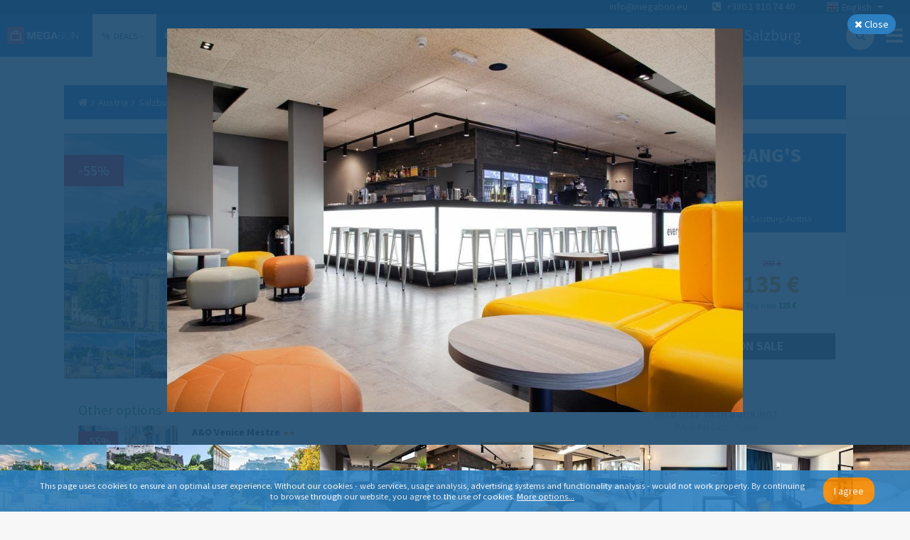

--- FILE ---
content_type: text/html; charset=utf-8
request_url: https://www.megabon.eu/en/offers/austria/salzburg/a-o-wolfgang-s-salzburg-31753/photo/16
body_size: 40255
content:
<!DOCTYPE html><html><head><title>A&amp;O Wolfgang's Salzburg - Megabon</title><meta name="viewport" content="width=device-width"><!-- Google meta tags --><meta name="description" content="(-55%) A&amp;O Wolfgang's Salzburg - only 135 € for 2 nights and 2 persons with an included breakfast. Visit beautiful Salzburg!"><meta name="keywords" content="megabon, hotels, megabon hotels, hotel deals, vacations, vacations deals"><meta name="author" content="Megabon - Moderna Ventures"><meta name="application-name" content="megabon"><meta name="robots" content="noindex, noimageindex, max-image-preview:none"><!-- Facebook meta tags --><meta property="og:title" content="A&amp;O Wolfgang's Salzburg - Megabon"><meta property="og:description" content="(-55%) A&amp;O Wolfgang's Salzburg - only 135 € for 2 nights and 2 persons with an included breakfast. Visit beautiful Salzburg!"><meta property="og:type" content="hotel"><meta property="og:image" content="https://dfdv0zghb6jws.cloudfront.net/images/images/000/097/905/original/shutterstock_1344793976.jpg?1561965212"><meta property="og:url" content="/en/offers/italy/mestre/a-o-venice-mestre-60012"><!-- Twitter meta tags --><meta name="twitter:card" content="(-55%) A&amp;O Wolfgang's Salzburg - only 135 € for 2 nights and 2 persons with an included breakfast. Visit beautiful Salzburg!"><meta name="twitter:description" content="(-55%) A&amp;O Wolfgang's Salzburg - only 135 € for 2 nights and 2 persons with an included breakfast. Visit beautiful Salzburg!"><meta name="twitter:title" content="A&amp;O Wolfgang's Salzburg - Megabon"><meta name="twitter:image" content="https://dfdv0zghb6jws.cloudfront.net/images/images/000/097/905/original/shutterstock_1344793976.jpg?1561965212"><!-- / --><link rel="stylesheet" href="https://maxcdn.bootstrapcdn.com/font-awesome/4.3.0/css/font-awesome.min.css"><link rel="stylesheet" href="https://cdnjs.cloudflare.com/ajax/libs/weather-icons/1.3.2/css/weather-icons.min.css"><link href="https://fonts.googleapis.com/css?family=Source+Sans+Pro:300,400,700&amp;subset=latin,latin-ext" rel="stylesheet" type="text/css"><link rel="stylesheet" href="/assets/app-b8b640e2a53f8746867bbbfb7319478b.css"><!-- Google tag (gtag.js) --><script async="" src="https://www.googletagmanager.com/gtag/js?id=G-HGC4MWGZR7">   </script><script>window.dataLayer = window.dataLayer || [];
function gtag(){dataLayer.push(arguments);}
gtag('js', new Date());

gtag('consent', 'default', {
  'analytics_storage': 'granted',
  'ad_storage': 'denied',
  'ad_personalization': 'denied',
  'ad_user_data': 'denied',
});

gtag('config', 'G-HGC4MWGZR7', { 'send_page_view': false, 'anonymize_ip': true, 'locale': "en" })
gtag('config', 'G-DXXLE7S3SL', { 'send_page_view': false, 'anonymize_ip': true, 'locale': "en" })
gtag('config', 'G-NXR8C2RTMM', { 'send_page_view': false, 'anonymize_ip': true, 'locale': "en" })
</script><script>!function(w,d,t){
  w.TiktokAnalyticsObject=t;
  var ttq=w[t]=w[t]||[];
  ttq.methods=[
    "page","track","identify","instances","debug","on","off","once",
    "ready","alias","group","enableCookie","disableCookie","holdConsent",
    "revokeConsent","grantConsent"
  ];
  ttq.setAndDefer=function(t,e){
    t[e]=function(){
      t.push([e].concat(Array.prototype.slice.call(arguments,0)))
    }
  };
  for(var i=0;i<ttq.methods.length;i++) {
    ttq.setAndDefer(ttq,ttq.methods[i]);
  }
  ttq.instance=function(t){
    for(var e=ttq._i[t]||[],n=0;n<ttq.methods.length;n++) {
      ttq.setAndDefer(e,ttq.methods[n]);
    }
    return e;
  };
  ttq.load=function(e,n){
    var r="https://analytics.tiktok.com/i18n/pixel/events.js",o=n&&n.partner;
    ttq._i=ttq._i||{};
    ttq._i[e]=[];
    ttq._i[e]._u=r;
    ttq._t=ttq._t||{};
    ttq._t[e]=+new Date;
    ttq._o=ttq._o||{};
    ttq._o[e]=n||{};
    n=document.createElement("script");
    n.type="text/javascript";
    n.async=!0;
    n.src=r+"?sdkid="+e+"&lib="+t;
    e=document.getElementsByTagName("script")[0];
    e.parentNode.insertBefore(n,e);
  };
  ttq.load("CQQ8TKJC77UAJ8RG2V70");
  ttq.page();
}(window,document,'ttq');
</script><script>!function(f,b,e,v,n,t,s){if(f.fbq)return;n=f.fbq = function () { n.callMethod ?
n.callMethod.apply(n,arguments):n.queue.push(arguments)};if(!f._fbq)f._fbq=n;
n.push=n;n.loaded=!0;n.version='2.0';n.queue=[];t=b.createElement(e);t.async=!0;
t.src=v;s=b.getElementsByTagName(e)[0];s.parentNode.insertBefore(t,s)}(window,
document,'script','//connect.facebook.net/en_US/fbevents.js');
fbq('init', 761637433886282);
fbq('track', 'PageView');
</script><noscript><img height="1" width="1" style="display:none" src="https://www.facebook.com/tr?id=761637433886282&amp;ev=PageView&amp;noscript=1"/></noscript><script>!function(t,e){var o,n,p,r;e.__SV||(window.posthog=e,e._i=[],e.init=function(i,s,a){function g(t,e){var o=e.split(".");2==o.length&&(t=t[o[0]],e=o[1]),t[e]=function(){t.push([e].concat(Array.prototype.slice.call(arguments,0)))}}(p=t.createElement("script")).type="text/javascript",p.crossOrigin="anonymous",p.async=!0,p.src=s.api_host.replace(".i.posthog.com","-assets.i.posthog.com")+"/static/array.js",(r=t.getElementsByTagName("script")[0]).parentNode.insertBefore(p,r);var u=e;for(void 0!==a?u=e[a]=[]:a="posthog",u.people=u.people||[],u.toString=function(t){var e="posthog";return"posthog"!==a&&(e+="."+a),t||(e+=" (stub)"),e},u.people.toString=function(){return u.toString(1)+".people (stub)"},o="init capture register register_once register_for_session unregister unregister_for_session getFeatureFlag getFeatureFlagPayload isFeatureEnabled reloadFeatureFlags updateEarlyAccessFeatureEnrollment getEarlyAccessFeatures on onFeatureFlags onSessionId getSurveys getActiveMatchingSurveys renderSurvey canRenderSurvey getNextSurveyStep identify setPersonProperties group resetGroups setPersonPropertiesForFlags resetPersonPropertiesForFlags setGroupPropertiesForFlags resetGroupPropertiesForFlags reset get_distinct_id getGroups get_session_id get_session_replay_url alias set_config startSessionRecording stopSessionRecording sessionRecordingStarted captureException loadToolbar get_property getSessionProperty createPersonProfile opt_in_capturing opt_out_capturing has_opted_in_capturing has_opted_out_capturing clear_opt_in_out_capturing debug".split(" "),n=0;n<o.length;n++)g(u,o[n]);e._i.push([i,s,a])},e.__SV=1)}(document,window.posthog||[]);
posthog.init("phc_TXvNkr9QbI8x1MoaAgroi1tbqwz5EAdS76S3QdOJI0", {api_host: "https://eu.i.posthog.com", person_profiles: 'identified_only', disable_session_recording: true, loaded: (posthog) => posthog.startSessionRecording() });
</script><script type="text/javascript">var script = document.createElement('script');
script.type = 'text/javascript';
script.src = "//static.klaviyo.com/onsite/js/" + "VKM5LN/klaviyo.js";
document.head.appendChild(script);
</script><script>!function(){
  if (!window.klaviyo) {
    window._klOnsite = window._klOnsite || [];
    try {
      window.klaviyo = new Proxy({}, {
        get: function(n, i) {
          return "push" === i ? function() {
            var n; (n = window._klOnsite).push.apply(n, arguments);
          } : function() {
            for (var n = arguments.length, o = new Array(n), w = 0; w < n; w++) o[w] = arguments[w];
            var t = "function" == typeof o[o.length - 1] ? o.pop() : void 0,
            e = new Promise(function(n) {
              window._klOnsite.push([i].concat(o, [function(i) {
                t && t(i), n(i);
              }]));
            });
            return e;
          };
        }
      });
    } catch (n) {
      window.klaviyo = window.klaviyo || [];
      window.klaviyo.push = function() {
        var n; (n = window._klOnsite).push.apply(n, arguments);
      };
    }
  }
}();
</script></head><body><div id="container"><div data-reactid=".r76fhgym2g" data-react-checksum="355507298"><noscript data-reactid=".r76fhgym2g.0"></noscript><div class="page-container sidebar-offer-detail" data-reactid=".r76fhgym2g.1"><div class="side-menu " data-reactid=".r76fhgym2g.1.0"><div class="menu" data-reactid=".r76fhgym2g.1.0.0"><div class="row" data-reactid=".r76fhgym2g.1.0.0.0"><h3 data-reactid=".r76fhgym2g.1.0.0.0.0">CUSTOMER CARE</h3><a href="tel:+386 1 810 74 40" class="phone" data-reactid=".r76fhgym2g.1.0.0.0.1">+386 1 810 74 40</a><div class="openhours" data-reactid=".r76fhgym2g.1.0.0.0.2"><span data-reactid=".r76fhgym2g.1.0.0.0.2.0">Mon. to Fri. - 8am - 5pm</span><span data-reactid=".r76fhgym2g.1.0.0.0.2.1"> </span><br data-reactid=".r76fhgym2g.1.0.0.0.2.2"><span data-reactid=".r76fhgym2g.1.0.0.0.2.3">info@megabon.eu</span></div></div><div class="row" data-reactid=".r76fhgym2g.1.0.0.1:$Company"><h3 data-reactid=".r76fhgym2g.1.0.0.1:$Company.0">Company</h3><ul data-reactid=".r76fhgym2g.1.0.0.1:$Company.1"><li data-reactid=".r76fhgym2g.1.0.0.1:$Company.1.$aboutUs"><a href="/en/p/about-us-384daf71" data-reactid=".r76fhgym2g.1.0.0.1:$Company.1.$aboutUs.0">About us</a></li></ul></div><div class="row" data-reactid=".r76fhgym2g.1.0.0.1:$Info"><h3 data-reactid=".r76fhgym2g.1.0.0.1:$Info.0">Info</h3><ul data-reactid=".r76fhgym2g.1.0.0.1:$Info.1"><li data-reactid=".r76fhgym2g.1.0.0.1:$Info.1.$termsOfService"><a href="/en/p/terms-of-service-5485c593" data-reactid=".r76fhgym2g.1.0.0.1:$Info.1.$termsOfService.0">Terms of Services</a></li><li data-reactid=".r76fhgym2g.1.0.0.1:$Info.1.$privacyPolicy"><a href="/en/p/privacy-policy-7b323d09" data-reactid=".r76fhgym2g.1.0.0.1:$Info.1.$privacyPolicy.0">Privacy Policy</a></li><li data-reactid=".r76fhgym2g.1.0.0.1:$Info.1.$cookies"><a href="/en/p/cookie-policy-40bf4aa3" data-reactid=".r76fhgym2g.1.0.0.1:$Info.1.$cookies.0">Cookie Policy</a></li><li data-reactid=".r76fhgym2g.1.0.0.1:$Info.1.$flights"><a href="/en/p/frequently-asked-questions-flights-d9197f96" data-reactid=".r76fhgym2g.1.0.0.1:$Info.1.$flights.0">Frequently asked questions - Flights</a></li><li data-reactid=".r76fhgym2g.1.0.0.1:$Info.1.$b2b"><a href="/en/p/terms-of-services-b2b-9b936157" data-reactid=".r76fhgym2g.1.0.0.1:$Info.1.$b2b.0">Terms of Services B2B</a></li><li data-reactid=".r76fhgym2g.1.0.0.1:$Info.1.$faq"><a href="/en/p/faq-7c9906ce" data-reactid=".r76fhgym2g.1.0.0.1:$Info.1.$faq.0">FAQ</a></li></ul></div><div class="row" data-reactid=".r76fhgym2g.1.0.0.1:$Contact us"><h3 data-reactid=".r76fhgym2g.1.0.0.1:$Contact us.0">Contact us</h3><ul data-reactid=".r76fhgym2g.1.0.0.1:$Contact us.1"><li data-reactid=".r76fhgym2g.1.0.0.1:$Contact us.1.$contact"><a href="/en/p/contact-be8e2b7f" data-reactid=".r76fhgym2g.1.0.0.1:$Contact us.1.$contact.0">Contact</a></li></ul></div></div><div class="social" data-reactid=".r76fhgym2g.1.0.1"><a href="https://www.instagram.com/megabon.eu/" target="_blank" rel="noreferrer" data-reactid=".r76fhgym2g.1.0.1.$instagram"><i class="fa fa-instagram" data-reactid=".r76fhgym2g.1.0.1.$instagram.0"></i></a></div><div class="close" data-reactid=".r76fhgym2g.1.0.2">×</div></div><div class="headers-container" data-reactid=".r76fhgym2g.1.1:0"><div class="navigation-top-header" data-reactid=".r76fhgym2g.1.1:0.0"><noscript data-reactid=".r76fhgym2g.1.1:0.0.1"></noscript><div class="locale-select" data-reactid=".r76fhgym2g.1.1:0.0.2"><div class="selected" data-reactid=".r76fhgym2g.1.1:0.0.2.0"><i class="flag en" data-reactid=".r76fhgym2g.1.1:0.0.2.0.0"></i><span data-reactid=".r76fhgym2g.1.1:0.0.2.0.1">English</span><i class="fa fa-caret-down" data-reactid=".r76fhgym2g.1.1:0.0.2.0.2"></i></div><ul class="" data-reactid=".r76fhgym2g.1.1:0.0.2.1"><li data-reactid=".r76fhgym2g.1.1:0.0.2.1.$en"><a href="/en" data-reactid=".r76fhgym2g.1.1:0.0.2.1.$en.0"><i class="flag en" data-reactid=".r76fhgym2g.1.1:0.0.2.1.$en.0.0"></i><span data-reactid=".r76fhgym2g.1.1:0.0.2.1.$en.0.1">English</span></a></li><li data-reactid=".r76fhgym2g.1.1:0.0.2.1.$sl"><a href="/sl" data-reactid=".r76fhgym2g.1.1:0.0.2.1.$sl.0"><i class="flag sl" data-reactid=".r76fhgym2g.1.1:0.0.2.1.$sl.0.0"></i><span data-reactid=".r76fhgym2g.1.1:0.0.2.1.$sl.0.1">Slovenščina</span></a></li><li data-reactid=".r76fhgym2g.1.1:0.0.2.1.$hr"><a href="/hr" data-reactid=".r76fhgym2g.1.1:0.0.2.1.$hr.0"><i class="flag hr" data-reactid=".r76fhgym2g.1.1:0.0.2.1.$hr.0.0"></i><span data-reactid=".r76fhgym2g.1.1:0.0.2.1.$hr.0.1">Hrvatski</span></a></li><li data-reactid=".r76fhgym2g.1.1:0.0.2.1.$sr"><a href="/sr" data-reactid=".r76fhgym2g.1.1:0.0.2.1.$sr.0"><i class="flag sr" data-reactid=".r76fhgym2g.1.1:0.0.2.1.$sr.0.0"></i><span data-reactid=".r76fhgym2g.1.1:0.0.2.1.$sr.0.1">Srpski</span></a></li><li data-reactid=".r76fhgym2g.1.1:0.0.2.1.$bs"><a href="/bs" data-reactid=".r76fhgym2g.1.1:0.0.2.1.$bs.0"><i class="flag bs" data-reactid=".r76fhgym2g.1.1:0.0.2.1.$bs.0.0"></i><span data-reactid=".r76fhgym2g.1.1:0.0.2.1.$bs.0.1">Bosanski</span></a></li><li data-reactid=".r76fhgym2g.1.1:0.0.2.1.$me"><a href="/me" data-reactid=".r76fhgym2g.1.1:0.0.2.1.$me.0"><i class="flag me" data-reactid=".r76fhgym2g.1.1:0.0.2.1.$me.0.0"></i><span data-reactid=".r76fhgym2g.1.1:0.0.2.1.$me.0.1">Crnogorski</span></a></li></ul></div><span class="contact" data-reactid=".r76fhgym2g.1.1:0.0.3"><a href="mailto:info@megabon.eu" class="email" data-reactid=".r76fhgym2g.1.1:0.0.3.0">info@megabon.eu</a><a href="tel:+386 1 810 74 40" class="phone" data-reactid=".r76fhgym2g.1.1:0.0.3.1"><i class="fa fa-phone-square" data-reactid=".r76fhgym2g.1.1:0.0.3.1.0"></i><span data-reactid=".r76fhgym2g.1.1:0.0.3.1.1"> </span><span data-reactid=".r76fhgym2g.1.1:0.0.3.1.2">+386 1 810 74 40</span></a></span></div><div class="navigation-main-header" data-reactid=".r76fhgym2g.1.1:0.1"><a href="/" class="brand" data-reactid=".r76fhgym2g.1.1:0.1.0">Megabon</a><div class="menu-holder" data-reactid=".r76fhgym2g.1.1:0.1.1"><ul class="menu" data-reactid=".r76fhgym2g.1.1:0.1.1.0"><li data-reactid=".r76fhgym2g.1.1:0.1.1.0.$offers"><a href="/en/offers" class="active" data-reactid=".r76fhgym2g.1.1:0.1.1.0.$offers.0"><b class="icon" data-reactid=".r76fhgym2g.1.1:0.1.1.0.$offers.0.0">%</b><span data-reactid=".r76fhgym2g.1.1:0.1.1.0.$offers.0.1"> </span><span data-reactid=".r76fhgym2g.1.1:0.1.1.0.$offers.0.2">Deals</span><span data-reactid=".r76fhgym2g.1.1:0.1.1.0.$offers.0.3"> </span><i class="fa fa-chevron-down" data-reactid=".r76fhgym2g.1.1:0.1.1.0.$offers.0.4"></i></a><span data-reactid=".r76fhgym2g.1.1:0.1.1.0.$offers.1"></span></li><li data-reactid=".r76fhgym2g.1.1:0.1.1.0.$accommodations"><a href="/en/accommodations" class="" data-reactid=".r76fhgym2g.1.1:0.1.1.0.$accommodations.0"><i class="fa fa-bed" data-reactid=".r76fhgym2g.1.1:0.1.1.0.$accommodations.0.0"></i><span data-reactid=".r76fhgym2g.1.1:0.1.1.0.$accommodations.0.1"> </span><span data-reactid=".r76fhgym2g.1.1:0.1.1.0.$accommodations.0.2">Accommodations</span></a></li></ul></div><div class="navigation-bar" data-reactid=".r76fhgym2g.1.1:0.1.2"><a href="/en/" class="back-link left-action" data-reactid=".r76fhgym2g.1.1:0.1.2.0:$left-action"><i class="fa fa-angle-left" data-reactid=".r76fhgym2g.1.1:0.1.2.0:$left-action.0"></i><span data-reactid=".r76fhgym2g.1.1:0.1.2.0:$left-action.1">Back</span></a><div class="right-action" data-reactid=".r76fhgym2g.1.1:0.1.2.0:$right-action"><a href="/en/offers?city=Salzburg&amp;country=Austria" class="search-link" data-reactid=".r76fhgym2g.1.1:0.1.2.0:$right-action.0"><i class="fa fa-search" data-reactid=".r76fhgym2g.1.1:0.1.2.0:$right-action.0.0"></i></a></div><h1 class="with-search" data-reactid=".r76fhgym2g.1.1:0.1.2.0:$title">A&amp;O Wolfgang&#x27;s Salzburg</h1><i class="fa fa-bars menu-button" data-reactid=".r76fhgym2g.1.1:0.1.2.1"></i></div></div></div><noscript data-reactid=".r76fhgym2g.1.1:1"></noscript><div class="sidebar sidebar-OfferDetail" data-reactid=".r76fhgym2g.1.1:2"><div class="breadcrumbs" data-reactid=".r76fhgym2g.1.1:2.0"><a href="/en/" class="breadcrumb" data-reactid=".r76fhgym2g.1.1:2.0.$link-home"><i class="fa fa-home" data-reactid=".r76fhgym2g.1.1:2.0.$link-home.0"></i></a><i class="fa fa-angle-right" data-reactid=".r76fhgym2g.1.1:2.0.$icon0"></i><a class="breadcrumb" href="/en/offers?country=Austria" data-reactid=".r76fhgym2g.1.1:2.0.$link-0">Austria</a><i class="fa fa-angle-right" data-reactid=".r76fhgym2g.1.1:2.0.$icon1"></i><a class="breadcrumb" href="/en/offers?city=Salzburg&amp;country=Austria" data-reactid=".r76fhgym2g.1.1:2.0.$link-1">Salzburg</a><i class="fa fa-angle-right" data-reactid=".r76fhgym2g.1.1:2.0.$icon2"></i><span class="breadcrumb" data-reactid=".r76fhgym2g.1.1:2.0.$link-2">A&amp;O Wolfgang&#x27;s Salzburg</span></div><div class="offer-detail unavailable" data-reactid=".r76fhgym2g.1.1:2.1"><div class="row" data-reactid=".r76fhgym2g.1.1:2.1.0"><div class="column col-4 pull-right" data-reactid=".r76fhgym2g.1.1:2.1.0.0"><div class="head" data-reactid=".r76fhgym2g.1.1:2.1.0.0.0"><h3 data-reactid=".r76fhgym2g.1.1:2.1.0.0.0.0"><span data-reactid=".r76fhgym2g.1.1:2.1.0.0.0.0.0">A&amp;O Wolfgang&#x27;s Salzburg</span><span class="stars" data-reactid=".r76fhgym2g.1.1:2.1.0.0.0.0.1"><i class="fa fa-star" data-reactid=".r76fhgym2g.1.1:2.1.0.0.0.0.1.$0"></i><i class="fa fa-star" data-reactid=".r76fhgym2g.1.1:2.1.0.0.0.0.1.$1"></i></span></h3><h4 data-reactid=".r76fhgym2g.1.1:2.1.0.0.0.1"><i class="fa fa-map-marker" data-reactid=".r76fhgym2g.1.1:2.1.0.0.0.1.0"></i><span data-reactid=".r76fhgym2g.1.1:2.1.0.0.0.1.1">Fanny von Lehnert Strasse 6-8, Salzburg, Austria</span></h4></div><div class="info" data-reactid=".r76fhgym2g.1.1:2.1.0.0.1"><div class="offer-duration-persons" data-reactid=".r76fhgym2g.1.1:2.1.0.0.1.0"><div class="col" data-reactid=".r76fhgym2g.1.1:2.1.0.0.1.0.0"><i class="fa fa-hotel" data-reactid=".r76fhgym2g.1.1:2.1.0.0.1.0.0.0"></i><br data-reactid=".r76fhgym2g.1.1:2.1.0.0.1.0.0.1"><span data-reactid=".r76fhgym2g.1.1:2.1.0.0.1.0.0.2">2 nights</span></div><div class="col" data-reactid=".r76fhgym2g.1.1:2.1.0.0.1.0.1"><i class="fa fa-user" data-reactid=".r76fhgym2g.1.1:2.1.0.0.1.0.1.0"></i><br data-reactid=".r76fhgym2g.1.1:2.1.0.0.1.0.1.1"><span data-reactid=".r76fhgym2g.1.1:2.1.0.0.1.0.1.2">2 persons</span></div></div><div class="prices" data-reactid=".r76fhgym2g.1.1:2.1.0.0.1.1"><div data-reactid=".r76fhgym2g.1.1:2.1.0.0.1.1.0"><span class="regular" data-reactid=".r76fhgym2g.1.1:2.1.0.0.1.1.0.0"><s data-reactid=".r76fhgym2g.1.1:2.1.0.0.1.1.0.0.0">297 €</s></span><span class="megabon" data-reactid=".r76fhgym2g.1.1:2.1.0.0.1.1.0.1">135 €</span></div><div class="immediate" data-reactid=".r76fhgym2g.1.1:2.1.0.0.1.1.1"><span data-reactid=".r76fhgym2g.1.1:2.1.0.0.1.1.1.0">Pay now</span><span data-reactid=".r76fhgym2g.1.1:2.1.0.0.1.1.1.1"> </span><b data-reactid=".r76fhgym2g.1.1:2.1.0.0.1.1.1.2">135 €</b></div></div><div class="buy" data-reactid=".r76fhgym2g.1.1:2.1.0.0.1.2"><span class="inactive" data-reactid=".r76fhgym2g.1.1:2.1.0.0.1.2.0">Offer is not on sale</span></div></div></div><div class="column col-8 pull-right" data-reactid=".r76fhgym2g.1.1:2.1.0.1"><div class="image-header" style="background-image:url(&quot;https://dfdv0zghb6jws.cloudfront.net/images/images/000/097/905/original/shutterstock_1344793976.jpg?1561965212&amp;w=1024&amp;h=1024&amp;fit=max&quot;);" data-reactid=".r76fhgym2g.1.1:2.1.0.1.0"><div class="discount" data-reactid=".r76fhgym2g.1.1:2.1.0.1.0.0"><span data-reactid=".r76fhgym2g.1.1:2.1.0.1.0.0.0">-</span><span data-reactid=".r76fhgym2g.1.1:2.1.0.1.0.0.1">55</span><span data-reactid=".r76fhgym2g.1.1:2.1.0.1.0.0.2">%</span></div><div class="badges" data-reactid=".r76fhgym2g.1.1:2.1.0.1.0.1"><div class="badge" style="background-image:url(&quot;https://dfdv0zghb6jws.cloudfront.net/badges/images/000/000/186/original/odrasli_otroci.png?1580993906&quot;);" data-reactid=".r76fhgym2g.1.1:2.1.0.1.0.1.$badge2-otroka"></div></div><div class="bottom-left" data-reactid=".r76fhgym2g.1.1:2.1.0.1.0.3"><noscript data-reactid=".r76fhgym2g.1.1:2.1.0.1.0.3.0"></noscript></div></div><div class="images" data-reactid=".r76fhgym2g.1.1:2.1.0.1.1"><a href="/en/offers/austria/salzburg/a-o-wolfgang-s-salzburg-31753/photo/1" data-reactid=".r76fhgym2g.1.1:2.1.0.1.1.0"><div class="zoom-image" data-reactid=".r76fhgym2g.1.1:2.1.0.1.1.0.0"><div class="zoom-image-holder" style="background-image:url(&#x27;https://dfdv0zghb6jws.cloudfront.net/images/images/000/097/905/original/shutterstock_1344793976.jpg?1561965212&amp;w=150&amp;h=150&amp;fit=crop&#x27;);" data-reactid=".r76fhgym2g.1.1:2.1.0.1.1.0.0.0"></div></div></a><a href="/en/offers/austria/salzburg/a-o-wolfgang-s-salzburg-31753/photo/2" data-reactid=".r76fhgym2g.1.1:2.1.0.1.1.1"><div class="zoom-image" data-reactid=".r76fhgym2g.1.1:2.1.0.1.1.1.0"><div class="zoom-image-holder" style="background-image:url(&#x27;https://dfdv0zghb6jws.cloudfront.net/images/images/000/097/908/original/shutterstock_752159788.jpg?1561965215&amp;w=150&amp;h=150&amp;fit=crop&#x27;);" data-reactid=".r76fhgym2g.1.1:2.1.0.1.1.1.0.0"></div></div></a><a href="/en/offers/austria/salzburg/a-o-wolfgang-s-salzburg-31753/photo/3" data-reactid=".r76fhgym2g.1.1:2.1.0.1.1.2"><div class="zoom-image" data-reactid=".r76fhgym2g.1.1:2.1.0.1.1.2.0"><div class="zoom-image-holder" style="background-image:url(&#x27;https://dfdv0zghb6jws.cloudfront.net/images/images/000/097/906/original/shutterstock_309226133.jpg?1561965214&amp;w=150&amp;h=150&amp;fit=crop&#x27;);" data-reactid=".r76fhgym2g.1.1:2.1.0.1.1.2.0.0"></div></div></a><a href="/en/offers/austria/salzburg/a-o-wolfgang-s-salzburg-31753/photo/4" data-reactid=".r76fhgym2g.1.1:2.1.0.1.1.3"><div class="zoom-image" data-reactid=".r76fhgym2g.1.1:2.1.0.1.1.3.0"><div class="zoom-image-holder" style="background-image:url(&#x27;https://dfdv0zghb6jws.cloudfront.net/images/images/000/097/888/original/197635512.jpg?1561964947&amp;w=150&amp;h=150&amp;fit=crop&#x27;);" data-reactid=".r76fhgym2g.1.1:2.1.0.1.1.3.0.0"></div></div></a><a href="/en/offers/austria/salzburg/a-o-wolfgang-s-salzburg-31753/photo/5" data-reactid=".r76fhgym2g.1.1:2.1.0.1.1.4"><div class="zoom-image" data-reactid=".r76fhgym2g.1.1:2.1.0.1.1.4.0"><div class="zoom-image-holder" style="background-image:url(&#x27;https://dfdv0zghb6jws.cloudfront.net/images/images/000/097/889/original/197635387.jpg?1561964948&amp;w=150&amp;h=150&amp;fit=crop&#x27;);" data-reactid=".r76fhgym2g.1.1:2.1.0.1.1.4.0.0"></div></div></a><a href="/en/offers/austria/salzburg/a-o-wolfgang-s-salzburg-31753/photo/6" data-reactid=".r76fhgym2g.1.1:2.1.0.1.1.5"><div class="zoom-image" data-reactid=".r76fhgym2g.1.1:2.1.0.1.1.5.0"><div class="zoom-image-holder" style="background-image:url(&#x27;https://dfdv0zghb6jws.cloudfront.net/images/images/000/097/890/original/197635425.jpg?1561964949&amp;w=150&amp;h=150&amp;fit=crop&#x27;);" data-reactid=".r76fhgym2g.1.1:2.1.0.1.1.5.0.0"></div></div></a><a href="/en/offers/austria/salzburg/a-o-wolfgang-s-salzburg-31753/photo/7" data-reactid=".r76fhgym2g.1.1:2.1.0.1.1.6"><div class="zoom-image" data-reactid=".r76fhgym2g.1.1:2.1.0.1.1.6.0"><div class="zoom-image-holder" style="background-image:url(&#x27;https://dfdv0zghb6jws.cloudfront.net/images/images/000/097/900/original/203550669.jpg?1561964959&amp;w=150&amp;h=150&amp;fit=crop&#x27;);" data-reactid=".r76fhgym2g.1.1:2.1.0.1.1.6.0.0"></div></div></a><a href="/en/offers/austria/salzburg/a-o-wolfgang-s-salzburg-31753/photo/8" data-reactid=".r76fhgym2g.1.1:2.1.0.1.1.7"><div class="zoom-image" data-reactid=".r76fhgym2g.1.1:2.1.0.1.1.7.0"><div class="zoom-image-holder" style="background-image:url(&#x27;https://dfdv0zghb6jws.cloudfront.net/images/images/000/097/892/original/197635617.jpg?1561964950&amp;w=150&amp;h=150&amp;fit=crop&#x27;);" data-reactid=".r76fhgym2g.1.1:2.1.0.1.1.7.0.0"></div></div></a><a href="/en/offers/austria/salzburg/a-o-wolfgang-s-salzburg-31753/photo/9" data-reactid=".r76fhgym2g.1.1:2.1.0.1.1.8"><div class="zoom-image" data-reactid=".r76fhgym2g.1.1:2.1.0.1.1.8.0"><div class="zoom-image-holder" style="background-image:url(&#x27;https://dfdv0zghb6jws.cloudfront.net/images/images/000/097/897/original/197814585.jpg?1561964956&amp;w=150&amp;h=150&amp;fit=crop&#x27;);" data-reactid=".r76fhgym2g.1.1:2.1.0.1.1.8.0.0"></div></div></a><a href="/en/offers/austria/salzburg/a-o-wolfgang-s-salzburg-31753/photo/10" data-reactid=".r76fhgym2g.1.1:2.1.0.1.1.9"><div class="zoom-image" data-reactid=".r76fhgym2g.1.1:2.1.0.1.1.9.0"><div class="zoom-image-holder" style="background-image:url(&#x27;https://dfdv0zghb6jws.cloudfront.net/images/images/000/097/901/original/203550716.jpg?1561964960&amp;w=150&amp;h=150&amp;fit=crop&#x27;);" data-reactid=".r76fhgym2g.1.1:2.1.0.1.1.9.0.0"></div></div></a><a href="/en/offers/austria/salzburg/a-o-wolfgang-s-salzburg-31753/photo/11" data-reactid=".r76fhgym2g.1.1:2.1.0.1.1.a"><div class="zoom-image" data-reactid=".r76fhgym2g.1.1:2.1.0.1.1.a.0"><div class="zoom-image-holder" style="background-image:url(&#x27;https://dfdv0zghb6jws.cloudfront.net/images/images/000/097/896/original/197814572.jpg?1561964955&amp;w=150&amp;h=150&amp;fit=crop&#x27;);" data-reactid=".r76fhgym2g.1.1:2.1.0.1.1.a.0.0"></div></div></a><a href="/en/offers/austria/salzburg/a-o-wolfgang-s-salzburg-31753/photo/12" data-reactid=".r76fhgym2g.1.1:2.1.0.1.1.b"><div class="zoom-image" data-reactid=".r76fhgym2g.1.1:2.1.0.1.1.b.0"><div class="zoom-image-holder" style="background-image:url(&#x27;https://dfdv0zghb6jws.cloudfront.net/images/images/000/097/898/original/197822127.jpg?1561964957&amp;w=150&amp;h=150&amp;fit=crop&#x27;);" data-reactid=".r76fhgym2g.1.1:2.1.0.1.1.b.0.0"></div></div></a><a href="/en/offers/austria/salzburg/a-o-wolfgang-s-salzburg-31753/photo/13" data-reactid=".r76fhgym2g.1.1:2.1.0.1.1.c"><div class="zoom-image" data-reactid=".r76fhgym2g.1.1:2.1.0.1.1.c.0"><div class="zoom-image-holder" style="background-image:url(&#x27;https://dfdv0zghb6jws.cloudfront.net/images/images/000/097/891/original/197635542.jpg?1561964951&amp;w=150&amp;h=150&amp;fit=crop&#x27;);" data-reactid=".r76fhgym2g.1.1:2.1.0.1.1.c.0.0"></div></div></a><a href="/en/offers/austria/salzburg/a-o-wolfgang-s-salzburg-31753/photo/14" data-reactid=".r76fhgym2g.1.1:2.1.0.1.1.d"><div class="zoom-image" data-reactid=".r76fhgym2g.1.1:2.1.0.1.1.d.0"><div class="zoom-image-holder" style="background-image:url(&#x27;https://dfdv0zghb6jws.cloudfront.net/images/images/000/097/893/original/197645737.jpg?1561964952&amp;w=150&amp;h=150&amp;fit=crop&#x27;);" data-reactid=".r76fhgym2g.1.1:2.1.0.1.1.d.0.0"></div></div></a><a href="/en/offers/austria/salzburg/a-o-wolfgang-s-salzburg-31753/photo/15" data-reactid=".r76fhgym2g.1.1:2.1.0.1.1.e"><div class="zoom-image" data-reactid=".r76fhgym2g.1.1:2.1.0.1.1.e.0"><div class="zoom-image-holder" style="background-image:url(&#x27;https://dfdv0zghb6jws.cloudfront.net/images/images/000/097/894/original/197645745.jpg?1561964953&amp;w=150&amp;h=150&amp;fit=crop&#x27;);" data-reactid=".r76fhgym2g.1.1:2.1.0.1.1.e.0.0"></div></div></a><a href="/en/offers/austria/salzburg/a-o-wolfgang-s-salzburg-31753/photo/16" data-reactid=".r76fhgym2g.1.1:2.1.0.1.1.f"><div class="zoom-image" data-reactid=".r76fhgym2g.1.1:2.1.0.1.1.f.0"><div class="zoom-image-holder" style="background-image:url(&#x27;https://dfdv0zghb6jws.cloudfront.net/images/images/000/097/895/original/197645760.jpg?1561964954&amp;w=150&amp;h=150&amp;fit=crop&#x27;);" data-reactid=".r76fhgym2g.1.1:2.1.0.1.1.f.0.0"></div></div></a><a href="/en/offers/austria/salzburg/a-o-wolfgang-s-salzburg-31753/photo/17" data-reactid=".r76fhgym2g.1.1:2.1.0.1.1.g"><div class="zoom-image" data-reactid=".r76fhgym2g.1.1:2.1.0.1.1.g.0"><div class="zoom-image-holder" style="background-image:url(&#x27;https://dfdv0zghb6jws.cloudfront.net/images/images/000/097/899/original/197822653.jpg?1561964958&amp;w=150&amp;h=150&amp;fit=crop&#x27;);" data-reactid=".r76fhgym2g.1.1:2.1.0.1.1.g.0.0"></div></div></a><a href="/en/offers/austria/salzburg/a-o-wolfgang-s-salzburg-31753/photo/18" data-reactid=".r76fhgym2g.1.1:2.1.0.1.1.h"><div class="zoom-image" data-reactid=".r76fhgym2g.1.1:2.1.0.1.1.h.0"><div class="zoom-image-holder" style="background-image:url(&#x27;https://dfdv0zghb6jws.cloudfront.net/images/images/000/097/902/original/203556943.jpg?1561964961&amp;w=150&amp;h=150&amp;fit=crop&#x27;);" data-reactid=".r76fhgym2g.1.1:2.1.0.1.1.h.0.0"></div></div></a><a href="/en/offers/austria/salzburg/a-o-wolfgang-s-salzburg-31753/photo/19" data-reactid=".r76fhgym2g.1.1:2.1.0.1.1.i"><div class="zoom-image" data-reactid=".r76fhgym2g.1.1:2.1.0.1.1.i.0"><div class="zoom-image-holder" style="background-image:url(&#x27;https://dfdv0zghb6jws.cloudfront.net/images/images/000/097/903/original/203557030.jpg?1561964963&amp;w=150&amp;h=150&amp;fit=crop&#x27;);" data-reactid=".r76fhgym2g.1.1:2.1.0.1.1.i.0.0"></div></div></a><a href="/en/offers/austria/salzburg/a-o-wolfgang-s-salzburg-31753/photo/20" data-reactid=".r76fhgym2g.1.1:2.1.0.1.1.j"><div class="zoom-image" data-reactid=".r76fhgym2g.1.1:2.1.0.1.1.j.0"><div class="zoom-image-holder" style="background-image:url(&#x27;https://dfdv0zghb6jws.cloudfront.net/images/images/000/097/907/original/shutterstock_305553608.jpg?1561965213&amp;w=150&amp;h=150&amp;fit=crop&#x27;);" data-reactid=".r76fhgym2g.1.1:2.1.0.1.1.j.0.0"></div></div></a><a href="/en/offers/austria/salzburg/a-o-wolfgang-s-salzburg-31753/photo/21" data-reactid=".r76fhgym2g.1.1:2.1.0.1.1.k"><div class="zoom-image" data-reactid=".r76fhgym2g.1.1:2.1.0.1.1.k.0"><div class="zoom-image-holder" style="background-image:url(&#x27;https://dfdv0zghb6jws.cloudfront.net/images/images/000/097/904/original/shutterstock_124533757.jpg?1561965211&amp;w=150&amp;h=150&amp;fit=crop&#x27;);" data-reactid=".r76fhgym2g.1.1:2.1.0.1.1.k.0.0"></div></div></a></div><noscript data-reactid=".r76fhgym2g.1.1:2.1.0.1.2"></noscript><noscript data-reactid=".r76fhgym2g.1.1:2.1.0.1.3"></noscript><noscript data-reactid=".r76fhgym2g.1.1:2.1.0.1.4"></noscript></div></div><div class="row" data-reactid=".r76fhgym2g.1.1:2.1.1"><div class="column col-8" data-reactid=".r76fhgym2g.1.1:2.1.1.0"><div class="other-options" data-reactid=".r76fhgym2g.1.1:2.1.1.0.1"><h5 data-reactid=".r76fhgym2g.1.1:2.1.1.0.1.0">Other options</h5><a href="/en/offers/italy/mestre/a-o-venice-mestre-57365?megabon_campaign=OO_a-o-wolfgang-s-salzburg_31753&amp;megabon_medium=Offer%20Options&amp;megabon_source=Megabon%20EN" class="" data-reactid=".r76fhgym2g.1.1:2.1.1.0.1.1:0"><h3 data-reactid=".r76fhgym2g.1.1:2.1.1.0.1.1:0.0"><span data-reactid=".r76fhgym2g.1.1:2.1.1.0.1.1:0.0.0">A&amp;O Venice Mestre</span><span data-reactid=".r76fhgym2g.1.1:2.1.1.0.1.1:0.0.1"> </span><span class="stars" data-reactid=".r76fhgym2g.1.1:2.1.1.0.1.1:0.0.2"><i class="fa fa-star" data-reactid=".r76fhgym2g.1.1:2.1.1.0.1.1:0.0.2.$0"></i><i class="fa fa-star" data-reactid=".r76fhgym2g.1.1:2.1.1.0.1.1:0.0.2.$1"></i></span></h3><div class="image" style="background-image:url(&quot;https://dfdv0zghb6jws.cloudfront.net/images/images/000/099/451/original/shutterstock_219076456.jpg?1566991713&amp;w=500&amp;h=280&amp;fit=crop&quot;);" data-reactid=".r76fhgym2g.1.1:2.1.1.0.1.1:0.$image"><div class="discount" data-reactid=".r76fhgym2g.1.1:2.1.1.0.1.1:0.$image.$discount"><span data-reactid=".r76fhgym2g.1.1:2.1.1.0.1.1:0.$image.$discount.0">-</span><span data-reactid=".r76fhgym2g.1.1:2.1.1.0.1.1:0.$image.$discount.1">55</span><span data-reactid=".r76fhgym2g.1.1:2.1.1.0.1.1:0.$image.$discount.2">%</span></div></div><div class="main-infos" data-reactid=".r76fhgym2g.1.1:2.1.1.0.1.1:0.2"><div class="offer-duration-persons" data-reactid=".r76fhgym2g.1.1:2.1.1.0.1.1:0.2.0"><div class="col" data-reactid=".r76fhgym2g.1.1:2.1.1.0.1.1:0.2.0.0"><i class="fa fa-hotel" data-reactid=".r76fhgym2g.1.1:2.1.1.0.1.1:0.2.0.0.0"></i><br data-reactid=".r76fhgym2g.1.1:2.1.1.0.1.1:0.2.0.0.1"><span data-reactid=".r76fhgym2g.1.1:2.1.1.0.1.1:0.2.0.0.2">3 nights</span></div><div class="col" data-reactid=".r76fhgym2g.1.1:2.1.1.0.1.1:0.2.0.1"><i class="fa fa-user" data-reactid=".r76fhgym2g.1.1:2.1.1.0.1.1:0.2.0.1.0"></i><br data-reactid=".r76fhgym2g.1.1:2.1.1.0.1.1:0.2.0.1.1"><span data-reactid=".r76fhgym2g.1.1:2.1.1.0.1.1:0.2.0.1.2">2 persons</span></div></div><div class="option-validities" data-reactid=".r76fhgym2g.1.1:2.1.1.0.1.1:0.2.1"><div data-reactid=".r76fhgym2g.1.1:2.1.1.0.1.1:0.2.1.0"><i class="fa fa-calendar" data-reactid=".r76fhgym2g.1.1:2.1.1.0.1.1:0.2.1.0.0"></i><span data-reactid=".r76fhgym2g.1.1:2.1.1.0.1.1:0.2.1.0.1"> </span><b data-reactid=".r76fhgym2g.1.1:2.1.1.0.1.1:0.2.1.0.2"><span data-reactid=".r76fhgym2g.1.1:2.1.1.0.1.1:0.2.1.0.2.0">04.03.2022</span><span data-reactid=".r76fhgym2g.1.1:2.1.1.0.1.1:0.2.1.0.2.1"> - </span><span data-reactid=".r76fhgym2g.1.1:2.1.1.0.1.1:0.2.1.0.2.2">31.12.2026</span></b></div></div><div class="price" data-reactid=".r76fhgym2g.1.1:2.1.1.0.1.1:0.2.$price"><strike data-reactid=".r76fhgym2g.1.1:2.1.1.0.1.1:0.2.$price.0">445 €</strike><strong data-reactid=".r76fhgym2g.1.1:2.1.1.0.1.1:0.2.$price.1">199 €</strong></div><div class="action-wrapper" data-reactid=".r76fhgym2g.1.1:2.1.1.0.1.1:0.2.$action-wrapper"><div class="action" data-reactid=".r76fhgym2g.1.1:2.1.1.0.1.1:0.2.$action-wrapper.0">View offer</div></div></div><ul class="badges" data-reactid=".r76fhgym2g.1.1:2.1.1.0.1.1:0.3"><li data-reactid=".r76fhgym2g.1.1:2.1.1.0.1.1:0.3.0">2 otroka</li></ul></a><a href="/en/offers/italy/milano/a-o-milano-ca-granda-hotel-city-break-in-milano-57368?megabon_campaign=OO_a-o-wolfgang-s-salzburg_31753&amp;megabon_medium=Offer%20Options&amp;megabon_source=Megabon%20EN" class="" data-reactid=".r76fhgym2g.1.1:2.1.1.0.1.1:1"><h3 data-reactid=".r76fhgym2g.1.1:2.1.1.0.1.1:1.0"><span data-reactid=".r76fhgym2g.1.1:2.1.1.0.1.1:1.0.0">A&amp;O Milano Ca Granda Hotel - City break in Milano</span><span data-reactid=".r76fhgym2g.1.1:2.1.1.0.1.1:1.0.1"> </span><span class="stars" data-reactid=".r76fhgym2g.1.1:2.1.1.0.1.1:1.0.2"><i class="fa fa-star" data-reactid=".r76fhgym2g.1.1:2.1.1.0.1.1:1.0.2.$0"></i><i class="fa fa-star" data-reactid=".r76fhgym2g.1.1:2.1.1.0.1.1:1.0.2.$1"></i><i class="fa fa-star" data-reactid=".r76fhgym2g.1.1:2.1.1.0.1.1:1.0.2.$2"></i></span></h3><div class="image" style="background-image:url(&quot;https://dfdv0zghb6jws.cloudfront.net/images/images/000/215/014/original/shutterstock_2450601919.jpg?1752231497&amp;w=500&amp;h=280&amp;fit=crop&quot;);" data-reactid=".r76fhgym2g.1.1:2.1.1.0.1.1:1.$image"><div class="discount" data-reactid=".r76fhgym2g.1.1:2.1.1.0.1.1:1.$image.$discount"><span data-reactid=".r76fhgym2g.1.1:2.1.1.0.1.1:1.$image.$discount.0">-</span><span data-reactid=".r76fhgym2g.1.1:2.1.1.0.1.1:1.$image.$discount.1">21</span><span data-reactid=".r76fhgym2g.1.1:2.1.1.0.1.1:1.$image.$discount.2">%</span></div></div><div class="main-infos" data-reactid=".r76fhgym2g.1.1:2.1.1.0.1.1:1.2"><div class="offer-duration-persons" data-reactid=".r76fhgym2g.1.1:2.1.1.0.1.1:1.2.0"><div class="col" data-reactid=".r76fhgym2g.1.1:2.1.1.0.1.1:1.2.0.0"><i class="fa fa-hotel" data-reactid=".r76fhgym2g.1.1:2.1.1.0.1.1:1.2.0.0.0"></i><br data-reactid=".r76fhgym2g.1.1:2.1.1.0.1.1:1.2.0.0.1"><span data-reactid=".r76fhgym2g.1.1:2.1.1.0.1.1:1.2.0.0.2">1 night</span></div><div class="col" data-reactid=".r76fhgym2g.1.1:2.1.1.0.1.1:1.2.0.1"><i class="fa fa-user" data-reactid=".r76fhgym2g.1.1:2.1.1.0.1.1:1.2.0.1.0"></i><br data-reactid=".r76fhgym2g.1.1:2.1.1.0.1.1:1.2.0.1.1"><span data-reactid=".r76fhgym2g.1.1:2.1.1.0.1.1:1.2.0.1.2">2 persons</span></div></div><div class="option-validities" data-reactid=".r76fhgym2g.1.1:2.1.1.0.1.1:1.2.1"><div data-reactid=".r76fhgym2g.1.1:2.1.1.0.1.1:1.2.1.0"><i class="fa fa-calendar" data-reactid=".r76fhgym2g.1.1:2.1.1.0.1.1:1.2.1.0.0"></i><span data-reactid=".r76fhgym2g.1.1:2.1.1.0.1.1:1.2.1.0.1"> </span><b data-reactid=".r76fhgym2g.1.1:2.1.1.0.1.1:1.2.1.0.2"><span data-reactid=".r76fhgym2g.1.1:2.1.1.0.1.1:1.2.1.0.2.0">11.07.2025</span><span data-reactid=".r76fhgym2g.1.1:2.1.1.0.1.1:1.2.1.0.2.1"> - </span><span data-reactid=".r76fhgym2g.1.1:2.1.1.0.1.1:1.2.1.0.2.2">31.12.2026</span></b></div></div><div class="price" data-reactid=".r76fhgym2g.1.1:2.1.1.0.1.1:1.2.$price"><strike data-reactid=".r76fhgym2g.1.1:2.1.1.0.1.1:1.2.$price.0">107 €</strike><strong data-reactid=".r76fhgym2g.1.1:2.1.1.0.1.1:1.2.$price.1">85 €</strong></div><div class="action-wrapper" data-reactid=".r76fhgym2g.1.1:2.1.1.0.1.1:1.2.$action-wrapper"><div class="action" data-reactid=".r76fhgym2g.1.1:2.1.1.0.1.1:1.2.$action-wrapper.0">View offer</div></div></div></a><a href="/en/offers/italy/milano/a-o-milano-ca-granda-hotel-city-break-in-milano-57370?megabon_campaign=OO_a-o-wolfgang-s-salzburg_31753&amp;megabon_medium=Offer%20Options&amp;megabon_source=Megabon%20EN" class="" data-reactid=".r76fhgym2g.1.1:2.1.1.0.1.1:2"><h3 data-reactid=".r76fhgym2g.1.1:2.1.1.0.1.1:2.0"><span data-reactid=".r76fhgym2g.1.1:2.1.1.0.1.1:2.0.0">A&amp;O Milano Ca Granda Hotel - City break in Milano</span><span data-reactid=".r76fhgym2g.1.1:2.1.1.0.1.1:2.0.1"> </span><span class="stars" data-reactid=".r76fhgym2g.1.1:2.1.1.0.1.1:2.0.2"><i class="fa fa-star" data-reactid=".r76fhgym2g.1.1:2.1.1.0.1.1:2.0.2.$0"></i><i class="fa fa-star" data-reactid=".r76fhgym2g.1.1:2.1.1.0.1.1:2.0.2.$1"></i><i class="fa fa-star" data-reactid=".r76fhgym2g.1.1:2.1.1.0.1.1:2.0.2.$2"></i></span></h3><div class="image" style="background-image:url(&quot;https://dfdv0zghb6jws.cloudfront.net/images/images/000/215/015/original/unnamed.jpg?1752231497&amp;w=500&amp;h=280&amp;fit=crop&quot;);" data-reactid=".r76fhgym2g.1.1:2.1.1.0.1.1:2.$image"><div class="discount" data-reactid=".r76fhgym2g.1.1:2.1.1.0.1.1:2.$image.$discount"><span data-reactid=".r76fhgym2g.1.1:2.1.1.0.1.1:2.$image.$discount.0">-</span><span data-reactid=".r76fhgym2g.1.1:2.1.1.0.1.1:2.$image.$discount.1">23</span><span data-reactid=".r76fhgym2g.1.1:2.1.1.0.1.1:2.$image.$discount.2">%</span></div></div><div class="main-infos" data-reactid=".r76fhgym2g.1.1:2.1.1.0.1.1:2.2"><div class="offer-duration-persons" data-reactid=".r76fhgym2g.1.1:2.1.1.0.1.1:2.2.0"><div class="col" data-reactid=".r76fhgym2g.1.1:2.1.1.0.1.1:2.2.0.0"><i class="fa fa-hotel" data-reactid=".r76fhgym2g.1.1:2.1.1.0.1.1:2.2.0.0.0"></i><br data-reactid=".r76fhgym2g.1.1:2.1.1.0.1.1:2.2.0.0.1"><span data-reactid=".r76fhgym2g.1.1:2.1.1.0.1.1:2.2.0.0.2">2 nights</span></div><div class="col" data-reactid=".r76fhgym2g.1.1:2.1.1.0.1.1:2.2.0.1"><i class="fa fa-user" data-reactid=".r76fhgym2g.1.1:2.1.1.0.1.1:2.2.0.1.0"></i><br data-reactid=".r76fhgym2g.1.1:2.1.1.0.1.1:2.2.0.1.1"><span data-reactid=".r76fhgym2g.1.1:2.1.1.0.1.1:2.2.0.1.2">2 persons</span></div></div><div class="option-validities" data-reactid=".r76fhgym2g.1.1:2.1.1.0.1.1:2.2.1"><div data-reactid=".r76fhgym2g.1.1:2.1.1.0.1.1:2.2.1.0"><i class="fa fa-calendar" data-reactid=".r76fhgym2g.1.1:2.1.1.0.1.1:2.2.1.0.0"></i><span data-reactid=".r76fhgym2g.1.1:2.1.1.0.1.1:2.2.1.0.1"> </span><b data-reactid=".r76fhgym2g.1.1:2.1.1.0.1.1:2.2.1.0.2"><span data-reactid=".r76fhgym2g.1.1:2.1.1.0.1.1:2.2.1.0.2.0">11.07.2025</span><span data-reactid=".r76fhgym2g.1.1:2.1.1.0.1.1:2.2.1.0.2.1"> - </span><span data-reactid=".r76fhgym2g.1.1:2.1.1.0.1.1:2.2.1.0.2.2">31.12.2026</span></b></div></div><div class="price" data-reactid=".r76fhgym2g.1.1:2.1.1.0.1.1:2.2.$price"><strike data-reactid=".r76fhgym2g.1.1:2.1.1.0.1.1:2.2.$price.0">214 €</strike><strong data-reactid=".r76fhgym2g.1.1:2.1.1.0.1.1:2.2.$price.1">165 €</strong></div><div class="action-wrapper" data-reactid=".r76fhgym2g.1.1:2.1.1.0.1.1:2.2.$action-wrapper"><div class="action" data-reactid=".r76fhgym2g.1.1:2.1.1.0.1.1:2.2.$action-wrapper.0">View offer</div></div></div></a><a href="/en/offers/italy/milano/a-o-milano-ca-granda-hotel-city-break-in-milano-57372?megabon_campaign=OO_a-o-wolfgang-s-salzburg_31753&amp;megabon_medium=Offer%20Options&amp;megabon_source=Megabon%20EN" class="" data-reactid=".r76fhgym2g.1.1:2.1.1.0.1.1:3"><h3 data-reactid=".r76fhgym2g.1.1:2.1.1.0.1.1:3.0"><span data-reactid=".r76fhgym2g.1.1:2.1.1.0.1.1:3.0.0">A&amp;O Milano Ca Granda Hotel - City break in Milano</span><span data-reactid=".r76fhgym2g.1.1:2.1.1.0.1.1:3.0.1"> </span><span class="stars" data-reactid=".r76fhgym2g.1.1:2.1.1.0.1.1:3.0.2"><i class="fa fa-star" data-reactid=".r76fhgym2g.1.1:2.1.1.0.1.1:3.0.2.$0"></i><i class="fa fa-star" data-reactid=".r76fhgym2g.1.1:2.1.1.0.1.1:3.0.2.$1"></i><i class="fa fa-star" data-reactid=".r76fhgym2g.1.1:2.1.1.0.1.1:3.0.2.$2"></i></span></h3><div class="image" style="background-image:url(&quot;https://dfdv0zghb6jws.cloudfront.net/images/images/000/215/009/original/97200.jpg?1752231497&amp;w=500&amp;h=280&amp;fit=crop&quot;);" data-reactid=".r76fhgym2g.1.1:2.1.1.0.1.1:3.$image"><div class="discount" data-reactid=".r76fhgym2g.1.1:2.1.1.0.1.1:3.$image.$discount"><span data-reactid=".r76fhgym2g.1.1:2.1.1.0.1.1:3.$image.$discount.0">-</span><span data-reactid=".r76fhgym2g.1.1:2.1.1.0.1.1:3.$image.$discount.1">30</span><span data-reactid=".r76fhgym2g.1.1:2.1.1.0.1.1:3.$image.$discount.2">%</span></div></div><div class="main-infos" data-reactid=".r76fhgym2g.1.1:2.1.1.0.1.1:3.2"><div class="offer-duration-persons" data-reactid=".r76fhgym2g.1.1:2.1.1.0.1.1:3.2.0"><div class="col" data-reactid=".r76fhgym2g.1.1:2.1.1.0.1.1:3.2.0.0"><i class="fa fa-hotel" data-reactid=".r76fhgym2g.1.1:2.1.1.0.1.1:3.2.0.0.0"></i><br data-reactid=".r76fhgym2g.1.1:2.1.1.0.1.1:3.2.0.0.1"><span data-reactid=".r76fhgym2g.1.1:2.1.1.0.1.1:3.2.0.0.2">3 nights</span></div><div class="col" data-reactid=".r76fhgym2g.1.1:2.1.1.0.1.1:3.2.0.1"><i class="fa fa-user" data-reactid=".r76fhgym2g.1.1:2.1.1.0.1.1:3.2.0.1.0"></i><br data-reactid=".r76fhgym2g.1.1:2.1.1.0.1.1:3.2.0.1.1"><span data-reactid=".r76fhgym2g.1.1:2.1.1.0.1.1:3.2.0.1.2">2 persons</span></div></div><div class="option-validities" data-reactid=".r76fhgym2g.1.1:2.1.1.0.1.1:3.2.1"><div data-reactid=".r76fhgym2g.1.1:2.1.1.0.1.1:3.2.1.0"><i class="fa fa-calendar" data-reactid=".r76fhgym2g.1.1:2.1.1.0.1.1:3.2.1.0.0"></i><span data-reactid=".r76fhgym2g.1.1:2.1.1.0.1.1:3.2.1.0.1"> </span><b data-reactid=".r76fhgym2g.1.1:2.1.1.0.1.1:3.2.1.0.2"><span data-reactid=".r76fhgym2g.1.1:2.1.1.0.1.1:3.2.1.0.2.0">11.07.2025</span><span data-reactid=".r76fhgym2g.1.1:2.1.1.0.1.1:3.2.1.0.2.1"> - </span><span data-reactid=".r76fhgym2g.1.1:2.1.1.0.1.1:3.2.1.0.2.2">31.12.2026</span></b></div></div><div class="price" data-reactid=".r76fhgym2g.1.1:2.1.1.0.1.1:3.2.$price"><strike data-reactid=".r76fhgym2g.1.1:2.1.1.0.1.1:3.2.$price.0">321 €</strike><strong data-reactid=".r76fhgym2g.1.1:2.1.1.0.1.1:3.2.$price.1">225 €</strong></div><div class="action-wrapper" data-reactid=".r76fhgym2g.1.1:2.1.1.0.1.1:3.2.$action-wrapper"><div class="action" data-reactid=".r76fhgym2g.1.1:2.1.1.0.1.1:3.2.$action-wrapper.0">View offer</div></div></div></a><a href="/en/offers/united-kingdom/london/a-o-london-docklands-riverside-58570?megabon_campaign=OO_a-o-wolfgang-s-salzburg_31753&amp;megabon_medium=Offer%20Options&amp;megabon_source=Megabon%20EN" class="" data-reactid=".r76fhgym2g.1.1:2.1.1.0.1.1:4"><h3 data-reactid=".r76fhgym2g.1.1:2.1.1.0.1.1:4.0"><span data-reactid=".r76fhgym2g.1.1:2.1.1.0.1.1:4.0.0">A&amp;O London Docklands Riverside</span><span data-reactid=".r76fhgym2g.1.1:2.1.1.0.1.1:4.0.1"> </span><span class="stars" data-reactid=".r76fhgym2g.1.1:2.1.1.0.1.1:4.0.2"><i class="fa fa-star" data-reactid=".r76fhgym2g.1.1:2.1.1.0.1.1:4.0.2.$0"></i><i class="fa fa-star" data-reactid=".r76fhgym2g.1.1:2.1.1.0.1.1:4.0.2.$1"></i><i class="fa fa-star" data-reactid=".r76fhgym2g.1.1:2.1.1.0.1.1:4.0.2.$2"></i></span></h3><div class="image" style="background-image:url(&quot;https://dfdv0zghb6jws.cloudfront.net/images/images/000/217/405/original/84062.jpg?1756806737&amp;w=500&amp;h=280&amp;fit=crop&quot;);" data-reactid=".r76fhgym2g.1.1:2.1.1.0.1.1:4.$image"><div class="discount" data-reactid=".r76fhgym2g.1.1:2.1.1.0.1.1:4.$image.$discount"><span data-reactid=".r76fhgym2g.1.1:2.1.1.0.1.1:4.$image.$discount.0">-</span><span data-reactid=".r76fhgym2g.1.1:2.1.1.0.1.1:4.$image.$discount.1">51</span><span data-reactid=".r76fhgym2g.1.1:2.1.1.0.1.1:4.$image.$discount.2">%</span></div></div><div class="main-infos" data-reactid=".r76fhgym2g.1.1:2.1.1.0.1.1:4.2"><div class="offer-duration-persons" data-reactid=".r76fhgym2g.1.1:2.1.1.0.1.1:4.2.0"><div class="col" data-reactid=".r76fhgym2g.1.1:2.1.1.0.1.1:4.2.0.0"><i class="fa fa-hotel" data-reactid=".r76fhgym2g.1.1:2.1.1.0.1.1:4.2.0.0.0"></i><br data-reactid=".r76fhgym2g.1.1:2.1.1.0.1.1:4.2.0.0.1"><span data-reactid=".r76fhgym2g.1.1:2.1.1.0.1.1:4.2.0.0.2">1 night</span></div><div class="col" data-reactid=".r76fhgym2g.1.1:2.1.1.0.1.1:4.2.0.1"><i class="fa fa-user" data-reactid=".r76fhgym2g.1.1:2.1.1.0.1.1:4.2.0.1.0"></i><br data-reactid=".r76fhgym2g.1.1:2.1.1.0.1.1:4.2.0.1.1"><span data-reactid=".r76fhgym2g.1.1:2.1.1.0.1.1:4.2.0.1.2">2 persons</span></div></div><div class="option-validities" data-reactid=".r76fhgym2g.1.1:2.1.1.0.1.1:4.2.1"><div data-reactid=".r76fhgym2g.1.1:2.1.1.0.1.1:4.2.1.0"><i class="fa fa-calendar" data-reactid=".r76fhgym2g.1.1:2.1.1.0.1.1:4.2.1.0.0"></i><span data-reactid=".r76fhgym2g.1.1:2.1.1.0.1.1:4.2.1.0.1"> </span><b data-reactid=".r76fhgym2g.1.1:2.1.1.0.1.1:4.2.1.0.2"><span data-reactid=".r76fhgym2g.1.1:2.1.1.0.1.1:4.2.1.0.2.0">22.11.2025</span><span data-reactid=".r76fhgym2g.1.1:2.1.1.0.1.1:4.2.1.0.2.1"> - </span><span data-reactid=".r76fhgym2g.1.1:2.1.1.0.1.1:4.2.1.0.2.2">31.12.2026</span></b></div></div><div class="price" data-reactid=".r76fhgym2g.1.1:2.1.1.0.1.1:4.2.$price"><strike data-reactid=".r76fhgym2g.1.1:2.1.1.0.1.1:4.2.$price.0">170 €</strike><strong data-reactid=".r76fhgym2g.1.1:2.1.1.0.1.1:4.2.$price.1">84 €</strong></div><div class="action-wrapper" data-reactid=".r76fhgym2g.1.1:2.1.1.0.1.1:4.2.$action-wrapper"><div class="action" data-reactid=".r76fhgym2g.1.1:2.1.1.0.1.1:4.2.$action-wrapper.0">View offer</div></div></div></a><a href="/en/offers/united-kingdom/london/a-o-london-docklands-riverside-58572?megabon_campaign=OO_a-o-wolfgang-s-salzburg_31753&amp;megabon_medium=Offer%20Options&amp;megabon_source=Megabon%20EN" class="" data-reactid=".r76fhgym2g.1.1:2.1.1.0.1.1:5"><h3 data-reactid=".r76fhgym2g.1.1:2.1.1.0.1.1:5.0"><span data-reactid=".r76fhgym2g.1.1:2.1.1.0.1.1:5.0.0">A&amp;O London Docklands Riverside</span><span data-reactid=".r76fhgym2g.1.1:2.1.1.0.1.1:5.0.1"> </span><span class="stars" data-reactid=".r76fhgym2g.1.1:2.1.1.0.1.1:5.0.2"><i class="fa fa-star" data-reactid=".r76fhgym2g.1.1:2.1.1.0.1.1:5.0.2.$0"></i><i class="fa fa-star" data-reactid=".r76fhgym2g.1.1:2.1.1.0.1.1:5.0.2.$1"></i><i class="fa fa-star" data-reactid=".r76fhgym2g.1.1:2.1.1.0.1.1:5.0.2.$2"></i></span></h3><div class="image" style="background-image:url(&quot;https://dfdv0zghb6jws.cloudfront.net/images/images/000/217/406/original/99731.jpg?1756806737&amp;w=500&amp;h=280&amp;fit=crop&quot;);" data-reactid=".r76fhgym2g.1.1:2.1.1.0.1.1:5.$image"><div class="discount" data-reactid=".r76fhgym2g.1.1:2.1.1.0.1.1:5.$image.$discount"><span data-reactid=".r76fhgym2g.1.1:2.1.1.0.1.1:5.$image.$discount.0">-</span><span data-reactid=".r76fhgym2g.1.1:2.1.1.0.1.1:5.$image.$discount.1">51</span><span data-reactid=".r76fhgym2g.1.1:2.1.1.0.1.1:5.$image.$discount.2">%</span></div></div><div class="main-infos" data-reactid=".r76fhgym2g.1.1:2.1.1.0.1.1:5.2"><div class="offer-duration-persons" data-reactid=".r76fhgym2g.1.1:2.1.1.0.1.1:5.2.0"><div class="col" data-reactid=".r76fhgym2g.1.1:2.1.1.0.1.1:5.2.0.0"><i class="fa fa-hotel" data-reactid=".r76fhgym2g.1.1:2.1.1.0.1.1:5.2.0.0.0"></i><br data-reactid=".r76fhgym2g.1.1:2.1.1.0.1.1:5.2.0.0.1"><span data-reactid=".r76fhgym2g.1.1:2.1.1.0.1.1:5.2.0.0.2">2 nights</span></div><div class="col" data-reactid=".r76fhgym2g.1.1:2.1.1.0.1.1:5.2.0.1"><i class="fa fa-user" data-reactid=".r76fhgym2g.1.1:2.1.1.0.1.1:5.2.0.1.0"></i><br data-reactid=".r76fhgym2g.1.1:2.1.1.0.1.1:5.2.0.1.1"><span data-reactid=".r76fhgym2g.1.1:2.1.1.0.1.1:5.2.0.1.2">2 persons</span></div></div><div class="option-validities" data-reactid=".r76fhgym2g.1.1:2.1.1.0.1.1:5.2.1"><div data-reactid=".r76fhgym2g.1.1:2.1.1.0.1.1:5.2.1.0"><i class="fa fa-calendar" data-reactid=".r76fhgym2g.1.1:2.1.1.0.1.1:5.2.1.0.0"></i><span data-reactid=".r76fhgym2g.1.1:2.1.1.0.1.1:5.2.1.0.1"> </span><b data-reactid=".r76fhgym2g.1.1:2.1.1.0.1.1:5.2.1.0.2"><span data-reactid=".r76fhgym2g.1.1:2.1.1.0.1.1:5.2.1.0.2.0">22.11.2025</span><span data-reactid=".r76fhgym2g.1.1:2.1.1.0.1.1:5.2.1.0.2.1"> - </span><span data-reactid=".r76fhgym2g.1.1:2.1.1.0.1.1:5.2.1.0.2.2">31.12.2026</span></b></div></div><div class="price" data-reactid=".r76fhgym2g.1.1:2.1.1.0.1.1:5.2.$price"><strike data-reactid=".r76fhgym2g.1.1:2.1.1.0.1.1:5.2.$price.0">340 €</strike><strong data-reactid=".r76fhgym2g.1.1:2.1.1.0.1.1:5.2.$price.1">168 €</strong></div><div class="action-wrapper" data-reactid=".r76fhgym2g.1.1:2.1.1.0.1.1:5.2.$action-wrapper"><div class="action" data-reactid=".r76fhgym2g.1.1:2.1.1.0.1.1:5.2.$action-wrapper.0">View offer</div></div></div></a><a href="/en/offers/united-kingdom/london/a-o-london-docklands-riverside-58573?megabon_campaign=OO_a-o-wolfgang-s-salzburg_31753&amp;megabon_medium=Offer%20Options&amp;megabon_source=Megabon%20EN" class="" data-reactid=".r76fhgym2g.1.1:2.1.1.0.1.1:6"><h3 data-reactid=".r76fhgym2g.1.1:2.1.1.0.1.1:6.0"><span data-reactid=".r76fhgym2g.1.1:2.1.1.0.1.1:6.0.0">A&amp;O London Docklands Riverside</span><span data-reactid=".r76fhgym2g.1.1:2.1.1.0.1.1:6.0.1"> </span><span class="stars" data-reactid=".r76fhgym2g.1.1:2.1.1.0.1.1:6.0.2"><i class="fa fa-star" data-reactid=".r76fhgym2g.1.1:2.1.1.0.1.1:6.0.2.$0"></i><i class="fa fa-star" data-reactid=".r76fhgym2g.1.1:2.1.1.0.1.1:6.0.2.$1"></i><i class="fa fa-star" data-reactid=".r76fhgym2g.1.1:2.1.1.0.1.1:6.0.2.$2"></i></span></h3><div class="image" style="background-image:url(&quot;https://dfdv0zghb6jws.cloudfront.net/images/images/000/217/407/original/shutterstock_533946925.jpg?1756806901&amp;w=500&amp;h=280&amp;fit=crop&quot;);" data-reactid=".r76fhgym2g.1.1:2.1.1.0.1.1:6.$image"><div class="discount" data-reactid=".r76fhgym2g.1.1:2.1.1.0.1.1:6.$image.$discount"><span data-reactid=".r76fhgym2g.1.1:2.1.1.0.1.1:6.$image.$discount.0">-</span><span data-reactid=".r76fhgym2g.1.1:2.1.1.0.1.1:6.$image.$discount.1">51</span><span data-reactid=".r76fhgym2g.1.1:2.1.1.0.1.1:6.$image.$discount.2">%</span></div></div><div class="main-infos" data-reactid=".r76fhgym2g.1.1:2.1.1.0.1.1:6.2"><div class="offer-duration-persons" data-reactid=".r76fhgym2g.1.1:2.1.1.0.1.1:6.2.0"><div class="col" data-reactid=".r76fhgym2g.1.1:2.1.1.0.1.1:6.2.0.0"><i class="fa fa-hotel" data-reactid=".r76fhgym2g.1.1:2.1.1.0.1.1:6.2.0.0.0"></i><br data-reactid=".r76fhgym2g.1.1:2.1.1.0.1.1:6.2.0.0.1"><span data-reactid=".r76fhgym2g.1.1:2.1.1.0.1.1:6.2.0.0.2">3 nights</span></div><div class="col" data-reactid=".r76fhgym2g.1.1:2.1.1.0.1.1:6.2.0.1"><i class="fa fa-user" data-reactid=".r76fhgym2g.1.1:2.1.1.0.1.1:6.2.0.1.0"></i><br data-reactid=".r76fhgym2g.1.1:2.1.1.0.1.1:6.2.0.1.1"><span data-reactid=".r76fhgym2g.1.1:2.1.1.0.1.1:6.2.0.1.2">2 persons</span></div></div><div class="option-validities" data-reactid=".r76fhgym2g.1.1:2.1.1.0.1.1:6.2.1"><div data-reactid=".r76fhgym2g.1.1:2.1.1.0.1.1:6.2.1.0"><i class="fa fa-calendar" data-reactid=".r76fhgym2g.1.1:2.1.1.0.1.1:6.2.1.0.0"></i><span data-reactid=".r76fhgym2g.1.1:2.1.1.0.1.1:6.2.1.0.1"> </span><b data-reactid=".r76fhgym2g.1.1:2.1.1.0.1.1:6.2.1.0.2"><span data-reactid=".r76fhgym2g.1.1:2.1.1.0.1.1:6.2.1.0.2.0">22.11.2025</span><span data-reactid=".r76fhgym2g.1.1:2.1.1.0.1.1:6.2.1.0.2.1"> - </span><span data-reactid=".r76fhgym2g.1.1:2.1.1.0.1.1:6.2.1.0.2.2">31.12.2026</span></b></div></div><div class="price" data-reactid=".r76fhgym2g.1.1:2.1.1.0.1.1:6.2.$price"><strike data-reactid=".r76fhgym2g.1.1:2.1.1.0.1.1:6.2.$price.0">510 €</strike><strong data-reactid=".r76fhgym2g.1.1:2.1.1.0.1.1:6.2.$price.1">249 €</strong></div><div class="action-wrapper" data-reactid=".r76fhgym2g.1.1:2.1.1.0.1.1:6.2.$action-wrapper"><div class="action" data-reactid=".r76fhgym2g.1.1:2.1.1.0.1.1:6.2.$action-wrapper.0">View offer</div></div></div></a><a href="/en/offers/hungary/budapest/hotel-aquaworld-resort-budapest-59528?megabon_campaign=OO_a-o-wolfgang-s-salzburg_31753&amp;megabon_medium=Offer%20Options&amp;megabon_source=Megabon%20EN" class="" data-reactid=".r76fhgym2g.1.1:2.1.1.0.1.1:7"><h3 data-reactid=".r76fhgym2g.1.1:2.1.1.0.1.1:7.0"><span data-reactid=".r76fhgym2g.1.1:2.1.1.0.1.1:7.0.0">Hotel Aquaworld Resort Budapest</span><span data-reactid=".r76fhgym2g.1.1:2.1.1.0.1.1:7.0.1"> </span><span class="stars" data-reactid=".r76fhgym2g.1.1:2.1.1.0.1.1:7.0.2"><i class="fa fa-star" data-reactid=".r76fhgym2g.1.1:2.1.1.0.1.1:7.0.2.$0"></i><i class="fa fa-star" data-reactid=".r76fhgym2g.1.1:2.1.1.0.1.1:7.0.2.$1"></i><i class="fa fa-star" data-reactid=".r76fhgym2g.1.1:2.1.1.0.1.1:7.0.2.$2"></i><i class="fa fa-star" data-reactid=".r76fhgym2g.1.1:2.1.1.0.1.1:7.0.2.$3"></i></span></h3><div class="image" style="background-image:url(&quot;https://dfdv0zghb6jws.cloudfront.net/images/images/000/153/649/original/Aquaworld38-42301815588.jpg?1669728189&amp;w=500&amp;h=280&amp;fit=crop&quot;);" data-reactid=".r76fhgym2g.1.1:2.1.1.0.1.1:7.$image"></div><div class="main-infos" data-reactid=".r76fhgym2g.1.1:2.1.1.0.1.1:7.2"><div class="offer-duration-persons" data-reactid=".r76fhgym2g.1.1:2.1.1.0.1.1:7.2.0"><div class="col" data-reactid=".r76fhgym2g.1.1:2.1.1.0.1.1:7.2.0.0"><i class="fa fa-hotel" data-reactid=".r76fhgym2g.1.1:2.1.1.0.1.1:7.2.0.0.0"></i><br data-reactid=".r76fhgym2g.1.1:2.1.1.0.1.1:7.2.0.0.1"><span data-reactid=".r76fhgym2g.1.1:2.1.1.0.1.1:7.2.0.0.2">2 nights</span></div><div class="col" data-reactid=".r76fhgym2g.1.1:2.1.1.0.1.1:7.2.0.1"><i class="fa fa-user" data-reactid=".r76fhgym2g.1.1:2.1.1.0.1.1:7.2.0.1.0"></i><br data-reactid=".r76fhgym2g.1.1:2.1.1.0.1.1:7.2.0.1.1"><span data-reactid=".r76fhgym2g.1.1:2.1.1.0.1.1:7.2.0.1.2">2 persons</span></div></div><div class="option-validities" data-reactid=".r76fhgym2g.1.1:2.1.1.0.1.1:7.2.1"><div data-reactid=".r76fhgym2g.1.1:2.1.1.0.1.1:7.2.1.0"><i class="fa fa-calendar" data-reactid=".r76fhgym2g.1.1:2.1.1.0.1.1:7.2.1.0.0"></i><span data-reactid=".r76fhgym2g.1.1:2.1.1.0.1.1:7.2.1.0.1"> </span><b data-reactid=".r76fhgym2g.1.1:2.1.1.0.1.1:7.2.1.0.2"><span data-reactid=".r76fhgym2g.1.1:2.1.1.0.1.1:7.2.1.0.2.0">15.10.2025</span><span data-reactid=".r76fhgym2g.1.1:2.1.1.0.1.1:7.2.1.0.2.1"> - </span><span data-reactid=".r76fhgym2g.1.1:2.1.1.0.1.1:7.2.1.0.2.2">01.10.2026</span></b></div></div><div class="price" data-reactid=".r76fhgym2g.1.1:2.1.1.0.1.1:7.2.$price"><strong data-reactid=".r76fhgym2g.1.1:2.1.1.0.1.1:7.2.$price.1">444 €</strong></div><div class="action-wrapper" data-reactid=".r76fhgym2g.1.1:2.1.1.0.1.1:7.2.$action-wrapper"><div class="action" data-reactid=".r76fhgym2g.1.1:2.1.1.0.1.1:7.2.$action-wrapper.0">View offer</div></div></div></a><a href="/en/offers/hungary/budapest/hotel-aquaworld-resort-budapest-59529?megabon_campaign=OO_a-o-wolfgang-s-salzburg_31753&amp;megabon_medium=Offer%20Options&amp;megabon_source=Megabon%20EN" class="" data-reactid=".r76fhgym2g.1.1:2.1.1.0.1.1:8"><h3 data-reactid=".r76fhgym2g.1.1:2.1.1.0.1.1:8.0"><span data-reactid=".r76fhgym2g.1.1:2.1.1.0.1.1:8.0.0">Hotel Aquaworld Resort Budapest</span><span data-reactid=".r76fhgym2g.1.1:2.1.1.0.1.1:8.0.1"> </span><span class="stars" data-reactid=".r76fhgym2g.1.1:2.1.1.0.1.1:8.0.2"><i class="fa fa-star" data-reactid=".r76fhgym2g.1.1:2.1.1.0.1.1:8.0.2.$0"></i><i class="fa fa-star" data-reactid=".r76fhgym2g.1.1:2.1.1.0.1.1:8.0.2.$1"></i><i class="fa fa-star" data-reactid=".r76fhgym2g.1.1:2.1.1.0.1.1:8.0.2.$2"></i><i class="fa fa-star" data-reactid=".r76fhgym2g.1.1:2.1.1.0.1.1:8.0.2.$3"></i></span></h3><div class="image" style="background-image:url(&quot;https://dfdv0zghb6jws.cloudfront.net/images/images/000/153/640/original/42090142.jpg?1669728172&amp;w=500&amp;h=280&amp;fit=crop&quot;);" data-reactid=".r76fhgym2g.1.1:2.1.1.0.1.1:8.$image"><div class="discount" data-reactid=".r76fhgym2g.1.1:2.1.1.0.1.1:8.$image.$discount"><span data-reactid=".r76fhgym2g.1.1:2.1.1.0.1.1:8.$image.$discount.0">-</span><span data-reactid=".r76fhgym2g.1.1:2.1.1.0.1.1:8.$image.$discount.1">21</span><span data-reactid=".r76fhgym2g.1.1:2.1.1.0.1.1:8.$image.$discount.2">%</span></div></div><div class="main-infos" data-reactid=".r76fhgym2g.1.1:2.1.1.0.1.1:8.2"><div class="offer-duration-persons" data-reactid=".r76fhgym2g.1.1:2.1.1.0.1.1:8.2.0"><div class="col" data-reactid=".r76fhgym2g.1.1:2.1.1.0.1.1:8.2.0.0"><i class="fa fa-hotel" data-reactid=".r76fhgym2g.1.1:2.1.1.0.1.1:8.2.0.0.0"></i><br data-reactid=".r76fhgym2g.1.1:2.1.1.0.1.1:8.2.0.0.1"><span data-reactid=".r76fhgym2g.1.1:2.1.1.0.1.1:8.2.0.0.2">3 nights</span></div><div class="col" data-reactid=".r76fhgym2g.1.1:2.1.1.0.1.1:8.2.0.1"><i class="fa fa-user" data-reactid=".r76fhgym2g.1.1:2.1.1.0.1.1:8.2.0.1.0"></i><br data-reactid=".r76fhgym2g.1.1:2.1.1.0.1.1:8.2.0.1.1"><span data-reactid=".r76fhgym2g.1.1:2.1.1.0.1.1:8.2.0.1.2">2 persons</span></div></div><div class="option-validities" data-reactid=".r76fhgym2g.1.1:2.1.1.0.1.1:8.2.1"><div data-reactid=".r76fhgym2g.1.1:2.1.1.0.1.1:8.2.1.0"><i class="fa fa-calendar" data-reactid=".r76fhgym2g.1.1:2.1.1.0.1.1:8.2.1.0.0"></i><span data-reactid=".r76fhgym2g.1.1:2.1.1.0.1.1:8.2.1.0.1"> </span><b data-reactid=".r76fhgym2g.1.1:2.1.1.0.1.1:8.2.1.0.2"><span data-reactid=".r76fhgym2g.1.1:2.1.1.0.1.1:8.2.1.0.2.0">15.10.2025</span><span data-reactid=".r76fhgym2g.1.1:2.1.1.0.1.1:8.2.1.0.2.1"> - </span><span data-reactid=".r76fhgym2g.1.1:2.1.1.0.1.1:8.2.1.0.2.2">01.10.2026</span></b></div></div><div class="price" data-reactid=".r76fhgym2g.1.1:2.1.1.0.1.1:8.2.$price"><strike data-reactid=".r76fhgym2g.1.1:2.1.1.0.1.1:8.2.$price.0">726 €</strike><strong data-reactid=".r76fhgym2g.1.1:2.1.1.0.1.1:8.2.$price.1">577 €</strong></div><div class="action-wrapper" data-reactid=".r76fhgym2g.1.1:2.1.1.0.1.1:8.2.$action-wrapper"><div class="action" data-reactid=".r76fhgym2g.1.1:2.1.1.0.1.1:8.2.$action-wrapper.0">View offer</div></div></div></a><a href="/en/offers/italy/mestre/a-o-venice-mestre-60012?megabon_campaign=OO_a-o-wolfgang-s-salzburg_31753&amp;megabon_medium=Offer%20Options&amp;megabon_source=Megabon%20EN" class="" data-reactid=".r76fhgym2g.1.1:2.1.1.0.1.1:9"><h3 data-reactid=".r76fhgym2g.1.1:2.1.1.0.1.1:9.0"><span data-reactid=".r76fhgym2g.1.1:2.1.1.0.1.1:9.0.0">A&amp;O Venice Mestre</span><span data-reactid=".r76fhgym2g.1.1:2.1.1.0.1.1:9.0.1"> </span><span class="stars" data-reactid=".r76fhgym2g.1.1:2.1.1.0.1.1:9.0.2"><i class="fa fa-star" data-reactid=".r76fhgym2g.1.1:2.1.1.0.1.1:9.0.2.$0"></i><i class="fa fa-star" data-reactid=".r76fhgym2g.1.1:2.1.1.0.1.1:9.0.2.$1"></i></span></h3><div class="image" style="background-image:url(&quot;https://dfdv0zghb6jws.cloudfront.net/images/images/000/099/452/original/shutterstock_187378805.jpg?1566991719&amp;w=500&amp;h=280&amp;fit=crop&quot;);" data-reactid=".r76fhgym2g.1.1:2.1.1.0.1.1:9.$image"><div class="discount" data-reactid=".r76fhgym2g.1.1:2.1.1.0.1.1:9.$image.$discount"><span data-reactid=".r76fhgym2g.1.1:2.1.1.0.1.1:9.$image.$discount.0">-</span><span data-reactid=".r76fhgym2g.1.1:2.1.1.0.1.1:9.$image.$discount.1">46</span><span data-reactid=".r76fhgym2g.1.1:2.1.1.0.1.1:9.$image.$discount.2">%</span></div></div><div class="main-infos" data-reactid=".r76fhgym2g.1.1:2.1.1.0.1.1:9.2"><div class="offer-duration-persons" data-reactid=".r76fhgym2g.1.1:2.1.1.0.1.1:9.2.0"><div class="col" data-reactid=".r76fhgym2g.1.1:2.1.1.0.1.1:9.2.0.0"><i class="fa fa-hotel" data-reactid=".r76fhgym2g.1.1:2.1.1.0.1.1:9.2.0.0.0"></i><br data-reactid=".r76fhgym2g.1.1:2.1.1.0.1.1:9.2.0.0.1"><span data-reactid=".r76fhgym2g.1.1:2.1.1.0.1.1:9.2.0.0.2">1 night</span></div><div class="col" data-reactid=".r76fhgym2g.1.1:2.1.1.0.1.1:9.2.0.1"><i class="fa fa-user" data-reactid=".r76fhgym2g.1.1:2.1.1.0.1.1:9.2.0.1.0"></i><br data-reactid=".r76fhgym2g.1.1:2.1.1.0.1.1:9.2.0.1.1"><span data-reactid=".r76fhgym2g.1.1:2.1.1.0.1.1:9.2.0.1.2">2 persons</span></div></div><div class="option-validities" data-reactid=".r76fhgym2g.1.1:2.1.1.0.1.1:9.2.1"><div data-reactid=".r76fhgym2g.1.1:2.1.1.0.1.1:9.2.1.0"><i class="fa fa-calendar" data-reactid=".r76fhgym2g.1.1:2.1.1.0.1.1:9.2.1.0.0"></i><span data-reactid=".r76fhgym2g.1.1:2.1.1.0.1.1:9.2.1.0.1"> </span><b data-reactid=".r76fhgym2g.1.1:2.1.1.0.1.1:9.2.1.0.2"><span data-reactid=".r76fhgym2g.1.1:2.1.1.0.1.1:9.2.1.0.2.0">12.11.2025</span><span data-reactid=".r76fhgym2g.1.1:2.1.1.0.1.1:9.2.1.0.2.1"> - </span><span data-reactid=".r76fhgym2g.1.1:2.1.1.0.1.1:9.2.1.0.2.2">31.12.2026</span></b></div></div><div class="price" data-reactid=".r76fhgym2g.1.1:2.1.1.0.1.1:9.2.$price"><strike data-reactid=".r76fhgym2g.1.1:2.1.1.0.1.1:9.2.$price.0">149 €</strike><strong data-reactid=".r76fhgym2g.1.1:2.1.1.0.1.1:9.2.$price.1">80 €</strong></div><div class="action-wrapper" data-reactid=".r76fhgym2g.1.1:2.1.1.0.1.1:9.2.$action-wrapper"><div class="action" data-reactid=".r76fhgym2g.1.1:2.1.1.0.1.1:9.2.$action-wrapper.0">View offer</div></div></div><ul class="badges" data-reactid=".r76fhgym2g.1.1:2.1.1.0.1.1:9.3"><li data-reactid=".r76fhgym2g.1.1:2.1.1.0.1.1:9.3.0">2 otroka</li></ul></a><a href="/en/offers/italy/mestre/a-o-venice-mestre-60014?megabon_campaign=OO_a-o-wolfgang-s-salzburg_31753&amp;megabon_medium=Offer%20Options&amp;megabon_source=Megabon%20EN" class="" data-reactid=".r76fhgym2g.1.1:2.1.1.0.1.1:a"><h3 data-reactid=".r76fhgym2g.1.1:2.1.1.0.1.1:a.0"><span data-reactid=".r76fhgym2g.1.1:2.1.1.0.1.1:a.0.0">A&amp;O Venice Mestre</span><span data-reactid=".r76fhgym2g.1.1:2.1.1.0.1.1:a.0.1"> </span><span class="stars" data-reactid=".r76fhgym2g.1.1:2.1.1.0.1.1:a.0.2"><i class="fa fa-star" data-reactid=".r76fhgym2g.1.1:2.1.1.0.1.1:a.0.2.$0"></i><i class="fa fa-star" data-reactid=".r76fhgym2g.1.1:2.1.1.0.1.1:a.0.2.$1"></i></span></h3><div class="image" style="background-image:url(&quot;https://dfdv0zghb6jws.cloudfront.net/images/images/000/099/453/original/Venice_(1).jpg?1566991724&amp;w=500&amp;h=280&amp;fit=crop&quot;);" data-reactid=".r76fhgym2g.1.1:2.1.1.0.1.1:a.$image"><div class="discount" data-reactid=".r76fhgym2g.1.1:2.1.1.0.1.1:a.$image.$discount"><span data-reactid=".r76fhgym2g.1.1:2.1.1.0.1.1:a.$image.$discount.0">-</span><span data-reactid=".r76fhgym2g.1.1:2.1.1.0.1.1:a.$image.$discount.1">52</span><span data-reactid=".r76fhgym2g.1.1:2.1.1.0.1.1:a.$image.$discount.2">%</span></div></div><div class="main-infos" data-reactid=".r76fhgym2g.1.1:2.1.1.0.1.1:a.2"><div class="offer-duration-persons" data-reactid=".r76fhgym2g.1.1:2.1.1.0.1.1:a.2.0"><div class="col" data-reactid=".r76fhgym2g.1.1:2.1.1.0.1.1:a.2.0.0"><i class="fa fa-hotel" data-reactid=".r76fhgym2g.1.1:2.1.1.0.1.1:a.2.0.0.0"></i><br data-reactid=".r76fhgym2g.1.1:2.1.1.0.1.1:a.2.0.0.1"><span data-reactid=".r76fhgym2g.1.1:2.1.1.0.1.1:a.2.0.0.2">2 nights</span></div><div class="col" data-reactid=".r76fhgym2g.1.1:2.1.1.0.1.1:a.2.0.1"><i class="fa fa-user" data-reactid=".r76fhgym2g.1.1:2.1.1.0.1.1:a.2.0.1.0"></i><br data-reactid=".r76fhgym2g.1.1:2.1.1.0.1.1:a.2.0.1.1"><span data-reactid=".r76fhgym2g.1.1:2.1.1.0.1.1:a.2.0.1.2">2 persons</span></div></div><div class="option-validities" data-reactid=".r76fhgym2g.1.1:2.1.1.0.1.1:a.2.1"><div data-reactid=".r76fhgym2g.1.1:2.1.1.0.1.1:a.2.1.0"><i class="fa fa-calendar" data-reactid=".r76fhgym2g.1.1:2.1.1.0.1.1:a.2.1.0.0"></i><span data-reactid=".r76fhgym2g.1.1:2.1.1.0.1.1:a.2.1.0.1"> </span><b data-reactid=".r76fhgym2g.1.1:2.1.1.0.1.1:a.2.1.0.2"><span data-reactid=".r76fhgym2g.1.1:2.1.1.0.1.1:a.2.1.0.2.0">12.11.2025</span><span data-reactid=".r76fhgym2g.1.1:2.1.1.0.1.1:a.2.1.0.2.1"> - </span><span data-reactid=".r76fhgym2g.1.1:2.1.1.0.1.1:a.2.1.0.2.2">31.12.2026</span></b></div></div><div class="price" data-reactid=".r76fhgym2g.1.1:2.1.1.0.1.1:a.2.$price"><strike data-reactid=".r76fhgym2g.1.1:2.1.1.0.1.1:a.2.$price.0">297 €</strike><strong data-reactid=".r76fhgym2g.1.1:2.1.1.0.1.1:a.2.$price.1">144 €</strong></div><div class="action-wrapper" data-reactid=".r76fhgym2g.1.1:2.1.1.0.1.1:a.2.$action-wrapper"><div class="action" data-reactid=".r76fhgym2g.1.1:2.1.1.0.1.1:a.2.$action-wrapper.0">View offer</div></div></div><ul class="badges" data-reactid=".r76fhgym2g.1.1:2.1.1.0.1.1:a.3"><li data-reactid=".r76fhgym2g.1.1:2.1.1.0.1.1:a.3.0">2 otroka</li></ul></a><a href="/en/offers/austria/vienna/a-o-wien-stadthalle-60056?megabon_campaign=OO_a-o-wolfgang-s-salzburg_31753&amp;megabon_medium=Offer%20Options&amp;megabon_source=Megabon%20EN" class="" data-reactid=".r76fhgym2g.1.1:2.1.1.0.1.1:b"><h3 data-reactid=".r76fhgym2g.1.1:2.1.1.0.1.1:b.0"><span data-reactid=".r76fhgym2g.1.1:2.1.1.0.1.1:b.0.0">A&amp;O Wien Stadthalle</span><span data-reactid=".r76fhgym2g.1.1:2.1.1.0.1.1:b.0.1"> </span><span class="stars" data-reactid=".r76fhgym2g.1.1:2.1.1.0.1.1:b.0.2"><i class="fa fa-star" data-reactid=".r76fhgym2g.1.1:2.1.1.0.1.1:b.0.2.$0"></i><i class="fa fa-star" data-reactid=".r76fhgym2g.1.1:2.1.1.0.1.1:b.0.2.$1"></i></span></h3><div class="image" style="background-image:url(&quot;https://dfdv0zghb6jws.cloudfront.net/images/images/000/087/739/original/shutterstock_201151322.jpg?1543837884&amp;w=500&amp;h=280&amp;fit=crop&quot;);" data-reactid=".r76fhgym2g.1.1:2.1.1.0.1.1:b.$image"><div class="discount" data-reactid=".r76fhgym2g.1.1:2.1.1.0.1.1:b.$image.$discount"><span data-reactid=".r76fhgym2g.1.1:2.1.1.0.1.1:b.$image.$discount.0">-</span><span data-reactid=".r76fhgym2g.1.1:2.1.1.0.1.1:b.$image.$discount.1">38</span><span data-reactid=".r76fhgym2g.1.1:2.1.1.0.1.1:b.$image.$discount.2">%</span></div></div><div class="main-infos" data-reactid=".r76fhgym2g.1.1:2.1.1.0.1.1:b.2"><div class="offer-duration-persons" data-reactid=".r76fhgym2g.1.1:2.1.1.0.1.1:b.2.0"><div class="col" data-reactid=".r76fhgym2g.1.1:2.1.1.0.1.1:b.2.0.0"><i class="fa fa-hotel" data-reactid=".r76fhgym2g.1.1:2.1.1.0.1.1:b.2.0.0.0"></i><br data-reactid=".r76fhgym2g.1.1:2.1.1.0.1.1:b.2.0.0.1"><span data-reactid=".r76fhgym2g.1.1:2.1.1.0.1.1:b.2.0.0.2">1 night</span></div><div class="col" data-reactid=".r76fhgym2g.1.1:2.1.1.0.1.1:b.2.0.1"><i class="fa fa-user" data-reactid=".r76fhgym2g.1.1:2.1.1.0.1.1:b.2.0.1.0"></i><br data-reactid=".r76fhgym2g.1.1:2.1.1.0.1.1:b.2.0.1.1"><span data-reactid=".r76fhgym2g.1.1:2.1.1.0.1.1:b.2.0.1.2">2 persons</span></div></div><div class="option-validities" data-reactid=".r76fhgym2g.1.1:2.1.1.0.1.1:b.2.1"><div data-reactid=".r76fhgym2g.1.1:2.1.1.0.1.1:b.2.1.0"><i class="fa fa-calendar" data-reactid=".r76fhgym2g.1.1:2.1.1.0.1.1:b.2.1.0.0"></i><span data-reactid=".r76fhgym2g.1.1:2.1.1.0.1.1:b.2.1.0.1"> </span><b data-reactid=".r76fhgym2g.1.1:2.1.1.0.1.1:b.2.1.0.2"><span data-reactid=".r76fhgym2g.1.1:2.1.1.0.1.1:b.2.1.0.2.0">13.11.2025</span><span data-reactid=".r76fhgym2g.1.1:2.1.1.0.1.1:b.2.1.0.2.1"> - </span><span data-reactid=".r76fhgym2g.1.1:2.1.1.0.1.1:b.2.1.0.2.2">31.12.2026</span></b></div></div><div class="price" data-reactid=".r76fhgym2g.1.1:2.1.1.0.1.1:b.2.$price"><strike data-reactid=".r76fhgym2g.1.1:2.1.1.0.1.1:b.2.$price.0">149 €</strike><strong data-reactid=".r76fhgym2g.1.1:2.1.1.0.1.1:b.2.$price.1">92 €</strong></div><div class="action-wrapper" data-reactid=".r76fhgym2g.1.1:2.1.1.0.1.1:b.2.$action-wrapper"><div class="action" data-reactid=".r76fhgym2g.1.1:2.1.1.0.1.1:b.2.$action-wrapper.0">View offer</div></div></div><ul class="badges" data-reactid=".r76fhgym2g.1.1:2.1.1.0.1.1:b.3"><li data-reactid=".r76fhgym2g.1.1:2.1.1.0.1.1:b.3.0">2 otroka</li></ul></a><a href="/en/offers/austria/vienna/a-o-wien-stadthalle-60058?megabon_campaign=OO_a-o-wolfgang-s-salzburg_31753&amp;megabon_medium=Offer%20Options&amp;megabon_source=Megabon%20EN" class="" data-reactid=".r76fhgym2g.1.1:2.1.1.0.1.1:c"><h3 data-reactid=".r76fhgym2g.1.1:2.1.1.0.1.1:c.0"><span data-reactid=".r76fhgym2g.1.1:2.1.1.0.1.1:c.0.0">A&amp;O Wien Stadthalle</span><span data-reactid=".r76fhgym2g.1.1:2.1.1.0.1.1:c.0.1"> </span><span class="stars" data-reactid=".r76fhgym2g.1.1:2.1.1.0.1.1:c.0.2"><i class="fa fa-star" data-reactid=".r76fhgym2g.1.1:2.1.1.0.1.1:c.0.2.$0"></i><i class="fa fa-star" data-reactid=".r76fhgym2g.1.1:2.1.1.0.1.1:c.0.2.$1"></i></span></h3><div class="image" style="background-image:url(&quot;https://dfdv0zghb6jws.cloudfront.net/images/images/000/087/740/original/shutterstock_537939037.jpg?1543837886&amp;w=500&amp;h=280&amp;fit=crop&quot;);" data-reactid=".r76fhgym2g.1.1:2.1.1.0.1.1:c.$image"><div class="discount" data-reactid=".r76fhgym2g.1.1:2.1.1.0.1.1:c.$image.$discount"><span data-reactid=".r76fhgym2g.1.1:2.1.1.0.1.1:c.$image.$discount.0">-</span><span data-reactid=".r76fhgym2g.1.1:2.1.1.0.1.1:c.$image.$discount.1">44</span><span data-reactid=".r76fhgym2g.1.1:2.1.1.0.1.1:c.$image.$discount.2">%</span></div></div><div class="main-infos" data-reactid=".r76fhgym2g.1.1:2.1.1.0.1.1:c.2"><div class="offer-duration-persons" data-reactid=".r76fhgym2g.1.1:2.1.1.0.1.1:c.2.0"><div class="col" data-reactid=".r76fhgym2g.1.1:2.1.1.0.1.1:c.2.0.0"><i class="fa fa-hotel" data-reactid=".r76fhgym2g.1.1:2.1.1.0.1.1:c.2.0.0.0"></i><br data-reactid=".r76fhgym2g.1.1:2.1.1.0.1.1:c.2.0.0.1"><span data-reactid=".r76fhgym2g.1.1:2.1.1.0.1.1:c.2.0.0.2">2 nights</span></div><div class="col" data-reactid=".r76fhgym2g.1.1:2.1.1.0.1.1:c.2.0.1"><i class="fa fa-user" data-reactid=".r76fhgym2g.1.1:2.1.1.0.1.1:c.2.0.1.0"></i><br data-reactid=".r76fhgym2g.1.1:2.1.1.0.1.1:c.2.0.1.1"><span data-reactid=".r76fhgym2g.1.1:2.1.1.0.1.1:c.2.0.1.2">2 persons</span></div></div><div class="option-validities" data-reactid=".r76fhgym2g.1.1:2.1.1.0.1.1:c.2.1"><div data-reactid=".r76fhgym2g.1.1:2.1.1.0.1.1:c.2.1.0"><i class="fa fa-calendar" data-reactid=".r76fhgym2g.1.1:2.1.1.0.1.1:c.2.1.0.0"></i><span data-reactid=".r76fhgym2g.1.1:2.1.1.0.1.1:c.2.1.0.1"> </span><b data-reactid=".r76fhgym2g.1.1:2.1.1.0.1.1:c.2.1.0.2"><span data-reactid=".r76fhgym2g.1.1:2.1.1.0.1.1:c.2.1.0.2.0">13.11.2025</span><span data-reactid=".r76fhgym2g.1.1:2.1.1.0.1.1:c.2.1.0.2.1"> - </span><span data-reactid=".r76fhgym2g.1.1:2.1.1.0.1.1:c.2.1.0.2.2">31.12.2026</span></b></div></div><div class="price" data-reactid=".r76fhgym2g.1.1:2.1.1.0.1.1:c.2.$price"><strike data-reactid=".r76fhgym2g.1.1:2.1.1.0.1.1:c.2.$price.0">297 €</strike><strong data-reactid=".r76fhgym2g.1.1:2.1.1.0.1.1:c.2.$price.1">165 €</strong></div><div class="action-wrapper" data-reactid=".r76fhgym2g.1.1:2.1.1.0.1.1:c.2.$action-wrapper"><div class="action" data-reactid=".r76fhgym2g.1.1:2.1.1.0.1.1:c.2.$action-wrapper.0">View offer</div></div></div><ul class="badges" data-reactid=".r76fhgym2g.1.1:2.1.1.0.1.1:c.3"><li data-reactid=".r76fhgym2g.1.1:2.1.1.0.1.1:c.3.0">2 otroka</li></ul></a><a href="/en/offers/austria/vienna/a-o-wien-hauptbahnhof-60059?megabon_campaign=OO_a-o-wolfgang-s-salzburg_31753&amp;megabon_medium=Offer%20Options&amp;megabon_source=Megabon%20EN" class="" data-reactid=".r76fhgym2g.1.1:2.1.1.0.1.1:d"><h3 data-reactid=".r76fhgym2g.1.1:2.1.1.0.1.1:d.0"><span data-reactid=".r76fhgym2g.1.1:2.1.1.0.1.1:d.0.0">A&amp;O Wien Hauptbahnhof</span><span data-reactid=".r76fhgym2g.1.1:2.1.1.0.1.1:d.0.1"> </span><span class="stars" data-reactid=".r76fhgym2g.1.1:2.1.1.0.1.1:d.0.2"><i class="fa fa-star" data-reactid=".r76fhgym2g.1.1:2.1.1.0.1.1:d.0.2.$0"></i><i class="fa fa-star" data-reactid=".r76fhgym2g.1.1:2.1.1.0.1.1:d.0.2.$1"></i></span></h3><div class="image" style="background-image:url(&quot;https://dfdv0zghb6jws.cloudfront.net/images/images/000/087/737/original/shutterstock_102065311.jpg?1543837879&amp;w=500&amp;h=280&amp;fit=crop&quot;);" data-reactid=".r76fhgym2g.1.1:2.1.1.0.1.1:d.$image"><div class="discount" data-reactid=".r76fhgym2g.1.1:2.1.1.0.1.1:d.$image.$discount"><span data-reactid=".r76fhgym2g.1.1:2.1.1.0.1.1:d.$image.$discount.0">-</span><span data-reactid=".r76fhgym2g.1.1:2.1.1.0.1.1:d.$image.$discount.1">44</span><span data-reactid=".r76fhgym2g.1.1:2.1.1.0.1.1:d.$image.$discount.2">%</span></div></div><div class="main-infos" data-reactid=".r76fhgym2g.1.1:2.1.1.0.1.1:d.2"><div class="offer-duration-persons" data-reactid=".r76fhgym2g.1.1:2.1.1.0.1.1:d.2.0"><div class="col" data-reactid=".r76fhgym2g.1.1:2.1.1.0.1.1:d.2.0.0"><i class="fa fa-hotel" data-reactid=".r76fhgym2g.1.1:2.1.1.0.1.1:d.2.0.0.0"></i><br data-reactid=".r76fhgym2g.1.1:2.1.1.0.1.1:d.2.0.0.1"><span data-reactid=".r76fhgym2g.1.1:2.1.1.0.1.1:d.2.0.0.2">3 nights</span></div><div class="col" data-reactid=".r76fhgym2g.1.1:2.1.1.0.1.1:d.2.0.1"><i class="fa fa-user" data-reactid=".r76fhgym2g.1.1:2.1.1.0.1.1:d.2.0.1.0"></i><br data-reactid=".r76fhgym2g.1.1:2.1.1.0.1.1:d.2.0.1.1"><span data-reactid=".r76fhgym2g.1.1:2.1.1.0.1.1:d.2.0.1.2">2 persons</span></div></div><div class="option-validities" data-reactid=".r76fhgym2g.1.1:2.1.1.0.1.1:d.2.1"><div data-reactid=".r76fhgym2g.1.1:2.1.1.0.1.1:d.2.1.0"><i class="fa fa-calendar" data-reactid=".r76fhgym2g.1.1:2.1.1.0.1.1:d.2.1.0.0"></i><span data-reactid=".r76fhgym2g.1.1:2.1.1.0.1.1:d.2.1.0.1"> </span><b data-reactid=".r76fhgym2g.1.1:2.1.1.0.1.1:d.2.1.0.2"><span data-reactid=".r76fhgym2g.1.1:2.1.1.0.1.1:d.2.1.0.2.0">13.11.2025</span><span data-reactid=".r76fhgym2g.1.1:2.1.1.0.1.1:d.2.1.0.2.1"> - </span><span data-reactid=".r76fhgym2g.1.1:2.1.1.0.1.1:d.2.1.0.2.2">31.12.2026</span></b></div></div><div class="price" data-reactid=".r76fhgym2g.1.1:2.1.1.0.1.1:d.2.$price"><strike data-reactid=".r76fhgym2g.1.1:2.1.1.0.1.1:d.2.$price.0">445 €</strike><strong data-reactid=".r76fhgym2g.1.1:2.1.1.0.1.1:d.2.$price.1">247 €</strong></div><div class="action-wrapper" data-reactid=".r76fhgym2g.1.1:2.1.1.0.1.1:d.2.$action-wrapper"><div class="action" data-reactid=".r76fhgym2g.1.1:2.1.1.0.1.1:d.2.$action-wrapper.0">View offer</div></div></div><ul class="badges" data-reactid=".r76fhgym2g.1.1:2.1.1.0.1.1:d.3"><li data-reactid=".r76fhgym2g.1.1:2.1.1.0.1.1:d.3.0">2 otroka</li></ul></a><a href="/en/offers/austria/vienna/a-o-wien-hauptbahnhof-60060?megabon_campaign=OO_a-o-wolfgang-s-salzburg_31753&amp;megabon_medium=Offer%20Options&amp;megabon_source=Megabon%20EN" class="" data-reactid=".r76fhgym2g.1.1:2.1.1.0.1.1:e"><h3 data-reactid=".r76fhgym2g.1.1:2.1.1.0.1.1:e.0"><span data-reactid=".r76fhgym2g.1.1:2.1.1.0.1.1:e.0.0">A&amp;O Wien Hauptbahnhof</span><span data-reactid=".r76fhgym2g.1.1:2.1.1.0.1.1:e.0.1"> </span><span class="stars" data-reactid=".r76fhgym2g.1.1:2.1.1.0.1.1:e.0.2"><i class="fa fa-star" data-reactid=".r76fhgym2g.1.1:2.1.1.0.1.1:e.0.2.$0"></i><i class="fa fa-star" data-reactid=".r76fhgym2g.1.1:2.1.1.0.1.1:e.0.2.$1"></i></span></h3><div class="image" style="background-image:url(&quot;https://dfdv0zghb6jws.cloudfront.net/images/images/000/222/069/original/shutterstock_158506019.jpg?1763022299&amp;w=500&amp;h=280&amp;fit=crop&quot;);" data-reactid=".r76fhgym2g.1.1:2.1.1.0.1.1:e.$image"><div class="discount" data-reactid=".r76fhgym2g.1.1:2.1.1.0.1.1:e.$image.$discount"><span data-reactid=".r76fhgym2g.1.1:2.1.1.0.1.1:e.$image.$discount.0">-</span><span data-reactid=".r76fhgym2g.1.1:2.1.1.0.1.1:e.$image.$discount.1">44</span><span data-reactid=".r76fhgym2g.1.1:2.1.1.0.1.1:e.$image.$discount.2">%</span></div></div><div class="main-infos" data-reactid=".r76fhgym2g.1.1:2.1.1.0.1.1:e.2"><div class="offer-duration-persons" data-reactid=".r76fhgym2g.1.1:2.1.1.0.1.1:e.2.0"><div class="col" data-reactid=".r76fhgym2g.1.1:2.1.1.0.1.1:e.2.0.0"><i class="fa fa-hotel" data-reactid=".r76fhgym2g.1.1:2.1.1.0.1.1:e.2.0.0.0"></i><br data-reactid=".r76fhgym2g.1.1:2.1.1.0.1.1:e.2.0.0.1"><span data-reactid=".r76fhgym2g.1.1:2.1.1.0.1.1:e.2.0.0.2">2 nights</span></div><div class="col" data-reactid=".r76fhgym2g.1.1:2.1.1.0.1.1:e.2.0.1"><i class="fa fa-user" data-reactid=".r76fhgym2g.1.1:2.1.1.0.1.1:e.2.0.1.0"></i><br data-reactid=".r76fhgym2g.1.1:2.1.1.0.1.1:e.2.0.1.1"><span data-reactid=".r76fhgym2g.1.1:2.1.1.0.1.1:e.2.0.1.2">2 persons</span></div></div><div class="option-validities" data-reactid=".r76fhgym2g.1.1:2.1.1.0.1.1:e.2.1"><div data-reactid=".r76fhgym2g.1.1:2.1.1.0.1.1:e.2.1.0"><i class="fa fa-calendar" data-reactid=".r76fhgym2g.1.1:2.1.1.0.1.1:e.2.1.0.0"></i><span data-reactid=".r76fhgym2g.1.1:2.1.1.0.1.1:e.2.1.0.1"> </span><b data-reactid=".r76fhgym2g.1.1:2.1.1.0.1.1:e.2.1.0.2"><span data-reactid=".r76fhgym2g.1.1:2.1.1.0.1.1:e.2.1.0.2.0">13.11.2025</span><span data-reactid=".r76fhgym2g.1.1:2.1.1.0.1.1:e.2.1.0.2.1"> - </span><span data-reactid=".r76fhgym2g.1.1:2.1.1.0.1.1:e.2.1.0.2.2">31.12.2026</span></b></div></div><div class="price" data-reactid=".r76fhgym2g.1.1:2.1.1.0.1.1:e.2.$price"><strike data-reactid=".r76fhgym2g.1.1:2.1.1.0.1.1:e.2.$price.0">297 €</strike><strong data-reactid=".r76fhgym2g.1.1:2.1.1.0.1.1:e.2.$price.1">165 €</strong></div><div class="action-wrapper" data-reactid=".r76fhgym2g.1.1:2.1.1.0.1.1:e.2.$action-wrapper"><div class="action" data-reactid=".r76fhgym2g.1.1:2.1.1.0.1.1:e.2.$action-wrapper.0">View offer</div></div></div><ul class="badges" data-reactid=".r76fhgym2g.1.1:2.1.1.0.1.1:e.3"><li data-reactid=".r76fhgym2g.1.1:2.1.1.0.1.1:e.3.0">2 otroka</li></ul></a><a href="/en/offers/austria/graz/a-o-hotel-graz-hauptbahnhof-60061?megabon_campaign=OO_a-o-wolfgang-s-salzburg_31753&amp;megabon_medium=Offer%20Options&amp;megabon_source=Megabon%20EN" class="" data-reactid=".r76fhgym2g.1.1:2.1.1.0.1.1:f"><h3 data-reactid=".r76fhgym2g.1.1:2.1.1.0.1.1:f.0"><span data-reactid=".r76fhgym2g.1.1:2.1.1.0.1.1:f.0.0">A&amp;O Hotel Graz Hauptbahnhof</span><span data-reactid=".r76fhgym2g.1.1:2.1.1.0.1.1:f.0.1"> </span><span class="stars" data-reactid=".r76fhgym2g.1.1:2.1.1.0.1.1:f.0.2"><i class="fa fa-star" data-reactid=".r76fhgym2g.1.1:2.1.1.0.1.1:f.0.2.$0"></i><i class="fa fa-star" data-reactid=".r76fhgym2g.1.1:2.1.1.0.1.1:f.0.2.$1"></i></span></h3><div class="image" style="background-image:url(&quot;https://dfdv0zghb6jws.cloudfront.net/images/images/000/114/524/original/shutterstock_1122774476_(1).jpg?1595936419&amp;w=500&amp;h=280&amp;fit=crop&quot;);" data-reactid=".r76fhgym2g.1.1:2.1.1.0.1.1:f.$image"><div class="discount" data-reactid=".r76fhgym2g.1.1:2.1.1.0.1.1:f.$image.$discount"><span data-reactid=".r76fhgym2g.1.1:2.1.1.0.1.1:f.$image.$discount.0">-</span><span data-reactid=".r76fhgym2g.1.1:2.1.1.0.1.1:f.$image.$discount.1">46</span><span data-reactid=".r76fhgym2g.1.1:2.1.1.0.1.1:f.$image.$discount.2">%</span></div></div><div class="main-infos" data-reactid=".r76fhgym2g.1.1:2.1.1.0.1.1:f.2"><div class="offer-duration-persons" data-reactid=".r76fhgym2g.1.1:2.1.1.0.1.1:f.2.0"><div class="col" data-reactid=".r76fhgym2g.1.1:2.1.1.0.1.1:f.2.0.0"><i class="fa fa-hotel" data-reactid=".r76fhgym2g.1.1:2.1.1.0.1.1:f.2.0.0.0"></i><br data-reactid=".r76fhgym2g.1.1:2.1.1.0.1.1:f.2.0.0.1"><span data-reactid=".r76fhgym2g.1.1:2.1.1.0.1.1:f.2.0.0.2">1 night</span></div><div class="col" data-reactid=".r76fhgym2g.1.1:2.1.1.0.1.1:f.2.0.1"><i class="fa fa-user" data-reactid=".r76fhgym2g.1.1:2.1.1.0.1.1:f.2.0.1.0"></i><br data-reactid=".r76fhgym2g.1.1:2.1.1.0.1.1:f.2.0.1.1"><span data-reactid=".r76fhgym2g.1.1:2.1.1.0.1.1:f.2.0.1.2">2 persons</span></div></div><div class="option-validities" data-reactid=".r76fhgym2g.1.1:2.1.1.0.1.1:f.2.1"><div data-reactid=".r76fhgym2g.1.1:2.1.1.0.1.1:f.2.1.0"><i class="fa fa-calendar" data-reactid=".r76fhgym2g.1.1:2.1.1.0.1.1:f.2.1.0.0"></i><span data-reactid=".r76fhgym2g.1.1:2.1.1.0.1.1:f.2.1.0.1"> </span><b data-reactid=".r76fhgym2g.1.1:2.1.1.0.1.1:f.2.1.0.2"><span data-reactid=".r76fhgym2g.1.1:2.1.1.0.1.1:f.2.1.0.2.0">13.11.2025</span><span data-reactid=".r76fhgym2g.1.1:2.1.1.0.1.1:f.2.1.0.2.1"> - </span><span data-reactid=".r76fhgym2g.1.1:2.1.1.0.1.1:f.2.1.0.2.2">31.12.2026</span></b></div></div><div class="price" data-reactid=".r76fhgym2g.1.1:2.1.1.0.1.1:f.2.$price"><strike data-reactid=".r76fhgym2g.1.1:2.1.1.0.1.1:f.2.$price.0">149 €</strike><strong data-reactid=".r76fhgym2g.1.1:2.1.1.0.1.1:f.2.$price.1">80 €</strong></div><div class="action-wrapper" data-reactid=".r76fhgym2g.1.1:2.1.1.0.1.1:f.2.$action-wrapper"><div class="action" data-reactid=".r76fhgym2g.1.1:2.1.1.0.1.1:f.2.$action-wrapper.0">View offer</div></div></div><ul class="badges" data-reactid=".r76fhgym2g.1.1:2.1.1.0.1.1:f.3"><li data-reactid=".r76fhgym2g.1.1:2.1.1.0.1.1:f.3.0">2 otroka</li></ul></a><a href="/en/offers/germany/berlin/a-o-berlin-mitte-60062?megabon_campaign=OO_a-o-wolfgang-s-salzburg_31753&amp;megabon_medium=Offer%20Options&amp;megabon_source=Megabon%20EN" class="" data-reactid=".r76fhgym2g.1.1:2.1.1.0.1.1:g"><h3 data-reactid=".r76fhgym2g.1.1:2.1.1.0.1.1:g.0"><span data-reactid=".r76fhgym2g.1.1:2.1.1.0.1.1:g.0.0">A&amp;O Berlin Mitte</span><span data-reactid=".r76fhgym2g.1.1:2.1.1.0.1.1:g.0.1"> </span><span class="stars" data-reactid=".r76fhgym2g.1.1:2.1.1.0.1.1:g.0.2"><i class="fa fa-star" data-reactid=".r76fhgym2g.1.1:2.1.1.0.1.1:g.0.2.$0"></i><i class="fa fa-star" data-reactid=".r76fhgym2g.1.1:2.1.1.0.1.1:g.0.2.$1"></i></span></h3><div class="image" style="background-image:url(&quot;https://dfdv0zghb6jws.cloudfront.net/images/images/000/138/897/original/c.jpg?1646479877&amp;w=500&amp;h=280&amp;fit=crop&quot;);" data-reactid=".r76fhgym2g.1.1:2.1.1.0.1.1:g.$image"><div class="discount" data-reactid=".r76fhgym2g.1.1:2.1.1.0.1.1:g.$image.$discount"><span data-reactid=".r76fhgym2g.1.1:2.1.1.0.1.1:g.$image.$discount.0">-</span><span data-reactid=".r76fhgym2g.1.1:2.1.1.0.1.1:g.$image.$discount.1">46</span><span data-reactid=".r76fhgym2g.1.1:2.1.1.0.1.1:g.$image.$discount.2">%</span></div></div><div class="main-infos" data-reactid=".r76fhgym2g.1.1:2.1.1.0.1.1:g.2"><div class="offer-duration-persons" data-reactid=".r76fhgym2g.1.1:2.1.1.0.1.1:g.2.0"><div class="col" data-reactid=".r76fhgym2g.1.1:2.1.1.0.1.1:g.2.0.0"><i class="fa fa-hotel" data-reactid=".r76fhgym2g.1.1:2.1.1.0.1.1:g.2.0.0.0"></i><br data-reactid=".r76fhgym2g.1.1:2.1.1.0.1.1:g.2.0.0.1"><span data-reactid=".r76fhgym2g.1.1:2.1.1.0.1.1:g.2.0.0.2">1 night</span></div><div class="col" data-reactid=".r76fhgym2g.1.1:2.1.1.0.1.1:g.2.0.1"><i class="fa fa-user" data-reactid=".r76fhgym2g.1.1:2.1.1.0.1.1:g.2.0.1.0"></i><br data-reactid=".r76fhgym2g.1.1:2.1.1.0.1.1:g.2.0.1.1"><span data-reactid=".r76fhgym2g.1.1:2.1.1.0.1.1:g.2.0.1.2">2 persons</span></div></div><div class="option-validities" data-reactid=".r76fhgym2g.1.1:2.1.1.0.1.1:g.2.1"><div data-reactid=".r76fhgym2g.1.1:2.1.1.0.1.1:g.2.1.0"><i class="fa fa-calendar" data-reactid=".r76fhgym2g.1.1:2.1.1.0.1.1:g.2.1.0.0"></i><span data-reactid=".r76fhgym2g.1.1:2.1.1.0.1.1:g.2.1.0.1"> </span><b data-reactid=".r76fhgym2g.1.1:2.1.1.0.1.1:g.2.1.0.2"><span data-reactid=".r76fhgym2g.1.1:2.1.1.0.1.1:g.2.1.0.2.0">13.11.2025</span><span data-reactid=".r76fhgym2g.1.1:2.1.1.0.1.1:g.2.1.0.2.1"> - </span><span data-reactid=".r76fhgym2g.1.1:2.1.1.0.1.1:g.2.1.0.2.2">31.12.2026</span></b></div></div><div class="price" data-reactid=".r76fhgym2g.1.1:2.1.1.0.1.1:g.2.$price"><strike data-reactid=".r76fhgym2g.1.1:2.1.1.0.1.1:g.2.$price.0">149 €</strike><strong data-reactid=".r76fhgym2g.1.1:2.1.1.0.1.1:g.2.$price.1">80 €</strong></div><div class="action-wrapper" data-reactid=".r76fhgym2g.1.1:2.1.1.0.1.1:g.2.$action-wrapper"><div class="action" data-reactid=".r76fhgym2g.1.1:2.1.1.0.1.1:g.2.$action-wrapper.0">View offer</div></div></div><ul class="badges" data-reactid=".r76fhgym2g.1.1:2.1.1.0.1.1:g.3"><li data-reactid=".r76fhgym2g.1.1:2.1.1.0.1.1:g.3.0">2 otroka</li></ul></a><a href="/en/offers/germany/berlin/a-o-berlin-mitte-60063?megabon_campaign=OO_a-o-wolfgang-s-salzburg_31753&amp;megabon_medium=Offer%20Options&amp;megabon_source=Megabon%20EN" class="" data-reactid=".r76fhgym2g.1.1:2.1.1.0.1.1:h"><h3 data-reactid=".r76fhgym2g.1.1:2.1.1.0.1.1:h.0"><span data-reactid=".r76fhgym2g.1.1:2.1.1.0.1.1:h.0.0">A&amp;O Berlin Mitte</span><span data-reactid=".r76fhgym2g.1.1:2.1.1.0.1.1:h.0.1"> </span><span class="stars" data-reactid=".r76fhgym2g.1.1:2.1.1.0.1.1:h.0.2"><i class="fa fa-star" data-reactid=".r76fhgym2g.1.1:2.1.1.0.1.1:h.0.2.$0"></i><i class="fa fa-star" data-reactid=".r76fhgym2g.1.1:2.1.1.0.1.1:h.0.2.$1"></i></span></h3><div class="image" style="background-image:url(&quot;https://dfdv0zghb6jws.cloudfront.net/images/images/000/138/900/original/shutterstock_108284315.jpg?1646479944&amp;w=500&amp;h=280&amp;fit=crop&quot;);" data-reactid=".r76fhgym2g.1.1:2.1.1.0.1.1:h.$image"><div class="discount" data-reactid=".r76fhgym2g.1.1:2.1.1.0.1.1:h.$image.$discount"><span data-reactid=".r76fhgym2g.1.1:2.1.1.0.1.1:h.$image.$discount.0">-</span><span data-reactid=".r76fhgym2g.1.1:2.1.1.0.1.1:h.$image.$discount.1">52</span><span data-reactid=".r76fhgym2g.1.1:2.1.1.0.1.1:h.$image.$discount.2">%</span></div></div><div class="main-infos" data-reactid=".r76fhgym2g.1.1:2.1.1.0.1.1:h.2"><div class="offer-duration-persons" data-reactid=".r76fhgym2g.1.1:2.1.1.0.1.1:h.2.0"><div class="col" data-reactid=".r76fhgym2g.1.1:2.1.1.0.1.1:h.2.0.0"><i class="fa fa-hotel" data-reactid=".r76fhgym2g.1.1:2.1.1.0.1.1:h.2.0.0.0"></i><br data-reactid=".r76fhgym2g.1.1:2.1.1.0.1.1:h.2.0.0.1"><span data-reactid=".r76fhgym2g.1.1:2.1.1.0.1.1:h.2.0.0.2">2 nights</span></div><div class="col" data-reactid=".r76fhgym2g.1.1:2.1.1.0.1.1:h.2.0.1"><i class="fa fa-user" data-reactid=".r76fhgym2g.1.1:2.1.1.0.1.1:h.2.0.1.0"></i><br data-reactid=".r76fhgym2g.1.1:2.1.1.0.1.1:h.2.0.1.1"><span data-reactid=".r76fhgym2g.1.1:2.1.1.0.1.1:h.2.0.1.2">2 persons</span></div></div><div class="option-validities" data-reactid=".r76fhgym2g.1.1:2.1.1.0.1.1:h.2.1"><div data-reactid=".r76fhgym2g.1.1:2.1.1.0.1.1:h.2.1.0"><i class="fa fa-calendar" data-reactid=".r76fhgym2g.1.1:2.1.1.0.1.1:h.2.1.0.0"></i><span data-reactid=".r76fhgym2g.1.1:2.1.1.0.1.1:h.2.1.0.1"> </span><b data-reactid=".r76fhgym2g.1.1:2.1.1.0.1.1:h.2.1.0.2"><span data-reactid=".r76fhgym2g.1.1:2.1.1.0.1.1:h.2.1.0.2.0">13.11.2025</span><span data-reactid=".r76fhgym2g.1.1:2.1.1.0.1.1:h.2.1.0.2.1"> - </span><span data-reactid=".r76fhgym2g.1.1:2.1.1.0.1.1:h.2.1.0.2.2">31.12.2026</span></b></div></div><div class="price" data-reactid=".r76fhgym2g.1.1:2.1.1.0.1.1:h.2.$price"><strike data-reactid=".r76fhgym2g.1.1:2.1.1.0.1.1:h.2.$price.0">297 €</strike><strong data-reactid=".r76fhgym2g.1.1:2.1.1.0.1.1:h.2.$price.1">144 €</strong></div><div class="action-wrapper" data-reactid=".r76fhgym2g.1.1:2.1.1.0.1.1:h.2.$action-wrapper"><div class="action" data-reactid=".r76fhgym2g.1.1:2.1.1.0.1.1:h.2.$action-wrapper.0">View offer</div></div></div><ul class="badges" data-reactid=".r76fhgym2g.1.1:2.1.1.0.1.1:h.3"><li data-reactid=".r76fhgym2g.1.1:2.1.1.0.1.1:h.3.0">2 otroka</li></ul></a><a href="/en/offers/germany/berlin/a-o-berlin-hauptbahnhof-60065?megabon_campaign=OO_a-o-wolfgang-s-salzburg_31753&amp;megabon_medium=Offer%20Options&amp;megabon_source=Megabon%20EN" class="" data-reactid=".r76fhgym2g.1.1:2.1.1.0.1.1:i"><h3 data-reactid=".r76fhgym2g.1.1:2.1.1.0.1.1:i.0"><span data-reactid=".r76fhgym2g.1.1:2.1.1.0.1.1:i.0.0">A&amp;O Berlin Hauptbahnhof</span><span data-reactid=".r76fhgym2g.1.1:2.1.1.0.1.1:i.0.1"> </span><span class="stars" data-reactid=".r76fhgym2g.1.1:2.1.1.0.1.1:i.0.2"><i class="fa fa-star" data-reactid=".r76fhgym2g.1.1:2.1.1.0.1.1:i.0.2.$0"></i><i class="fa fa-star" data-reactid=".r76fhgym2g.1.1:2.1.1.0.1.1:i.0.2.$1"></i></span></h3><div class="image" style="background-image:url(&quot;https://dfdv0zghb6jws.cloudfront.net/images/images/000/138/900/original/shutterstock_108284315.jpg?1646479944&amp;w=500&amp;h=280&amp;fit=crop&quot;);" data-reactid=".r76fhgym2g.1.1:2.1.1.0.1.1:i.$image"><div class="discount" data-reactid=".r76fhgym2g.1.1:2.1.1.0.1.1:i.$image.$discount"><span data-reactid=".r76fhgym2g.1.1:2.1.1.0.1.1:i.$image.$discount.0">-</span><span data-reactid=".r76fhgym2g.1.1:2.1.1.0.1.1:i.$image.$discount.1">51</span><span data-reactid=".r76fhgym2g.1.1:2.1.1.0.1.1:i.$image.$discount.2">%</span></div></div><div class="main-infos" data-reactid=".r76fhgym2g.1.1:2.1.1.0.1.1:i.2"><div class="offer-duration-persons" data-reactid=".r76fhgym2g.1.1:2.1.1.0.1.1:i.2.0"><div class="col" data-reactid=".r76fhgym2g.1.1:2.1.1.0.1.1:i.2.0.0"><i class="fa fa-hotel" data-reactid=".r76fhgym2g.1.1:2.1.1.0.1.1:i.2.0.0.0"></i><br data-reactid=".r76fhgym2g.1.1:2.1.1.0.1.1:i.2.0.0.1"><span data-reactid=".r76fhgym2g.1.1:2.1.1.0.1.1:i.2.0.0.2">2 nights</span></div><div class="col" data-reactid=".r76fhgym2g.1.1:2.1.1.0.1.1:i.2.0.1"><i class="fa fa-user" data-reactid=".r76fhgym2g.1.1:2.1.1.0.1.1:i.2.0.1.0"></i><br data-reactid=".r76fhgym2g.1.1:2.1.1.0.1.1:i.2.0.1.1"><span data-reactid=".r76fhgym2g.1.1:2.1.1.0.1.1:i.2.0.1.2">2 persons</span></div></div><div class="option-validities" data-reactid=".r76fhgym2g.1.1:2.1.1.0.1.1:i.2.1"><div data-reactid=".r76fhgym2g.1.1:2.1.1.0.1.1:i.2.1.0"><i class="fa fa-calendar" data-reactid=".r76fhgym2g.1.1:2.1.1.0.1.1:i.2.1.0.0"></i><span data-reactid=".r76fhgym2g.1.1:2.1.1.0.1.1:i.2.1.0.1"> </span><b data-reactid=".r76fhgym2g.1.1:2.1.1.0.1.1:i.2.1.0.2"><span data-reactid=".r76fhgym2g.1.1:2.1.1.0.1.1:i.2.1.0.2.0">13.11.2025</span><span data-reactid=".r76fhgym2g.1.1:2.1.1.0.1.1:i.2.1.0.2.1"> - </span><span data-reactid=".r76fhgym2g.1.1:2.1.1.0.1.1:i.2.1.0.2.2">31.12.2026</span></b></div></div><div class="price" data-reactid=".r76fhgym2g.1.1:2.1.1.0.1.1:i.2.$price"><strike data-reactid=".r76fhgym2g.1.1:2.1.1.0.1.1:i.2.$price.0">297 €</strike><strong data-reactid=".r76fhgym2g.1.1:2.1.1.0.1.1:i.2.$price.1">146 €</strong></div><div class="action-wrapper" data-reactid=".r76fhgym2g.1.1:2.1.1.0.1.1:i.2.$action-wrapper"><div class="action" data-reactid=".r76fhgym2g.1.1:2.1.1.0.1.1:i.2.$action-wrapper.0">View offer</div></div></div><ul class="badges" data-reactid=".r76fhgym2g.1.1:2.1.1.0.1.1:i.3"><li data-reactid=".r76fhgym2g.1.1:2.1.1.0.1.1:i.3.0">2 otroka</li></ul></a><a href="/en/offers/germany/berlin/a-o-berlin-hauptbahnhof-60066?megabon_campaign=OO_a-o-wolfgang-s-salzburg_31753&amp;megabon_medium=Offer%20Options&amp;megabon_source=Megabon%20EN" class="" data-reactid=".r76fhgym2g.1.1:2.1.1.0.1.1:j"><h3 data-reactid=".r76fhgym2g.1.1:2.1.1.0.1.1:j.0"><span data-reactid=".r76fhgym2g.1.1:2.1.1.0.1.1:j.0.0">A&amp;O Berlin Hauptbahnhof</span><span data-reactid=".r76fhgym2g.1.1:2.1.1.0.1.1:j.0.1"> </span><span class="stars" data-reactid=".r76fhgym2g.1.1:2.1.1.0.1.1:j.0.2"><i class="fa fa-star" data-reactid=".r76fhgym2g.1.1:2.1.1.0.1.1:j.0.2.$0"></i><i class="fa fa-star" data-reactid=".r76fhgym2g.1.1:2.1.1.0.1.1:j.0.2.$1"></i></span></h3><div class="image" style="background-image:url(&quot;https://dfdv0zghb6jws.cloudfront.net/images/images/000/138/896/original/b.jpg?1646479876&amp;w=500&amp;h=280&amp;fit=crop&quot;);" data-reactid=".r76fhgym2g.1.1:2.1.1.0.1.1:j.$image"><div class="discount" data-reactid=".r76fhgym2g.1.1:2.1.1.0.1.1:j.$image.$discount"><span data-reactid=".r76fhgym2g.1.1:2.1.1.0.1.1:j.$image.$discount.0">-</span><span data-reactid=".r76fhgym2g.1.1:2.1.1.0.1.1:j.$image.$discount.1">49</span><span data-reactid=".r76fhgym2g.1.1:2.1.1.0.1.1:j.$image.$discount.2">%</span></div></div><div class="main-infos" data-reactid=".r76fhgym2g.1.1:2.1.1.0.1.1:j.2"><div class="offer-duration-persons" data-reactid=".r76fhgym2g.1.1:2.1.1.0.1.1:j.2.0"><div class="col" data-reactid=".r76fhgym2g.1.1:2.1.1.0.1.1:j.2.0.0"><i class="fa fa-hotel" data-reactid=".r76fhgym2g.1.1:2.1.1.0.1.1:j.2.0.0.0"></i><br data-reactid=".r76fhgym2g.1.1:2.1.1.0.1.1:j.2.0.0.1"><span data-reactid=".r76fhgym2g.1.1:2.1.1.0.1.1:j.2.0.0.2">3 nights</span></div><div class="col" data-reactid=".r76fhgym2g.1.1:2.1.1.0.1.1:j.2.0.1"><i class="fa fa-user" data-reactid=".r76fhgym2g.1.1:2.1.1.0.1.1:j.2.0.1.0"></i><br data-reactid=".r76fhgym2g.1.1:2.1.1.0.1.1:j.2.0.1.1"><span data-reactid=".r76fhgym2g.1.1:2.1.1.0.1.1:j.2.0.1.2">2 persons</span></div></div><div class="option-validities" data-reactid=".r76fhgym2g.1.1:2.1.1.0.1.1:j.2.1"><div data-reactid=".r76fhgym2g.1.1:2.1.1.0.1.1:j.2.1.0"><i class="fa fa-calendar" data-reactid=".r76fhgym2g.1.1:2.1.1.0.1.1:j.2.1.0.0"></i><span data-reactid=".r76fhgym2g.1.1:2.1.1.0.1.1:j.2.1.0.1"> </span><b data-reactid=".r76fhgym2g.1.1:2.1.1.0.1.1:j.2.1.0.2"><span data-reactid=".r76fhgym2g.1.1:2.1.1.0.1.1:j.2.1.0.2.0">13.11.2025</span><span data-reactid=".r76fhgym2g.1.1:2.1.1.0.1.1:j.2.1.0.2.1"> - </span><span data-reactid=".r76fhgym2g.1.1:2.1.1.0.1.1:j.2.1.0.2.2">31.12.2026</span></b></div></div><div class="price" data-reactid=".r76fhgym2g.1.1:2.1.1.0.1.1:j.2.$price"><strike data-reactid=".r76fhgym2g.1.1:2.1.1.0.1.1:j.2.$price.0">445 €</strike><strong data-reactid=".r76fhgym2g.1.1:2.1.1.0.1.1:j.2.$price.1">229 €</strong></div><div class="action-wrapper" data-reactid=".r76fhgym2g.1.1:2.1.1.0.1.1:j.2.$action-wrapper"><div class="action" data-reactid=".r76fhgym2g.1.1:2.1.1.0.1.1:j.2.$action-wrapper.0">View offer</div></div></div><ul class="badges" data-reactid=".r76fhgym2g.1.1:2.1.1.0.1.1:j.3"><li data-reactid=".r76fhgym2g.1.1:2.1.1.0.1.1:j.3.0">2 otroka</li></ul></a><a href="/en/offers/austria/graz/a-o-hotel-graz-hauptbahnhof-30665?megabon_campaign=OO_a-o-wolfgang-s-salzburg_31753&amp;megabon_medium=Offer%20Options&amp;megabon_source=Megabon%20EN" class="" data-reactid=".r76fhgym2g.1.1:2.1.1.0.1.1:k"><h3 data-reactid=".r76fhgym2g.1.1:2.1.1.0.1.1:k.0"><span data-reactid=".r76fhgym2g.1.1:2.1.1.0.1.1:k.0.0">A&amp;O Hotel Graz Hauptbahnhof</span><span data-reactid=".r76fhgym2g.1.1:2.1.1.0.1.1:k.0.1"> </span><span class="stars" data-reactid=".r76fhgym2g.1.1:2.1.1.0.1.1:k.0.2"><i class="fa fa-star" data-reactid=".r76fhgym2g.1.1:2.1.1.0.1.1:k.0.2.$0"></i><i class="fa fa-star" data-reactid=".r76fhgym2g.1.1:2.1.1.0.1.1:k.0.2.$1"></i></span></h3><div class="image" style="background-image:url(&quot;https://dfdv0zghb6jws.cloudfront.net/images/images/000/114/524/original/shutterstock_1122774476_(1).jpg?1595936419&amp;w=500&amp;h=280&amp;fit=crop&quot;);" data-reactid=".r76fhgym2g.1.1:2.1.1.0.1.1:k.$image"><div class="discount" data-reactid=".r76fhgym2g.1.1:2.1.1.0.1.1:k.$image.$discount"><span data-reactid=".r76fhgym2g.1.1:2.1.1.0.1.1:k.$image.$discount.0">-</span><span data-reactid=".r76fhgym2g.1.1:2.1.1.0.1.1:k.$image.$discount.1">48</span><span data-reactid=".r76fhgym2g.1.1:2.1.1.0.1.1:k.$image.$discount.2">%</span></div></div><div class="main-infos" data-reactid=".r76fhgym2g.1.1:2.1.1.0.1.1:k.2"><div class="offer-duration-persons" data-reactid=".r76fhgym2g.1.1:2.1.1.0.1.1:k.2.0"><div class="col" data-reactid=".r76fhgym2g.1.1:2.1.1.0.1.1:k.2.0.0"><i class="fa fa-hotel" data-reactid=".r76fhgym2g.1.1:2.1.1.0.1.1:k.2.0.0.0"></i><br data-reactid=".r76fhgym2g.1.1:2.1.1.0.1.1:k.2.0.0.1"><span data-reactid=".r76fhgym2g.1.1:2.1.1.0.1.1:k.2.0.0.2">2 nights</span></div><div class="col" data-reactid=".r76fhgym2g.1.1:2.1.1.0.1.1:k.2.0.1"><i class="fa fa-user" data-reactid=".r76fhgym2g.1.1:2.1.1.0.1.1:k.2.0.1.0"></i><br data-reactid=".r76fhgym2g.1.1:2.1.1.0.1.1:k.2.0.1.1"><span data-reactid=".r76fhgym2g.1.1:2.1.1.0.1.1:k.2.0.1.2">2 persons</span></div></div><div class="option-validities" data-reactid=".r76fhgym2g.1.1:2.1.1.0.1.1:k.2.1"><div data-reactid=".r76fhgym2g.1.1:2.1.1.0.1.1:k.2.1.0"><i class="fa fa-calendar" data-reactid=".r76fhgym2g.1.1:2.1.1.0.1.1:k.2.1.0.0"></i><span data-reactid=".r76fhgym2g.1.1:2.1.1.0.1.1:k.2.1.0.1"> </span><b data-reactid=".r76fhgym2g.1.1:2.1.1.0.1.1:k.2.1.0.2"><span data-reactid=".r76fhgym2g.1.1:2.1.1.0.1.1:k.2.1.0.2.0">04.03.2022</span><span data-reactid=".r76fhgym2g.1.1:2.1.1.0.1.1:k.2.1.0.2.1"> - </span><span data-reactid=".r76fhgym2g.1.1:2.1.1.0.1.1:k.2.1.0.2.2">31.12.2026</span></b></div></div><div class="price" data-reactid=".r76fhgym2g.1.1:2.1.1.0.1.1:k.2.$price"><strike data-reactid=".r76fhgym2g.1.1:2.1.1.0.1.1:k.2.$price.0">297 €</strike><strong data-reactid=".r76fhgym2g.1.1:2.1.1.0.1.1:k.2.$price.1">155 €</strong></div><div class="action-wrapper" data-reactid=".r76fhgym2g.1.1:2.1.1.0.1.1:k.2.$action-wrapper"><div class="action" data-reactid=".r76fhgym2g.1.1:2.1.1.0.1.1:k.2.$action-wrapper.0">View offer</div></div></div><ul class="badges" data-reactid=".r76fhgym2g.1.1:2.1.1.0.1.1:k.3"><li data-reactid=".r76fhgym2g.1.1:2.1.1.0.1.1:k.3.0">2 otroka</li></ul></a><a href="/en/offers/austria/graz/a-o-hotel-graz-hauptbahnhof-30667?megabon_campaign=OO_a-o-wolfgang-s-salzburg_31753&amp;megabon_medium=Offer%20Options&amp;megabon_source=Megabon%20EN" class="" data-reactid=".r76fhgym2g.1.1:2.1.1.0.1.1:l"><h3 data-reactid=".r76fhgym2g.1.1:2.1.1.0.1.1:l.0"><span data-reactid=".r76fhgym2g.1.1:2.1.1.0.1.1:l.0.0">A&amp;O Hotel Graz Hauptbahnhof</span><span data-reactid=".r76fhgym2g.1.1:2.1.1.0.1.1:l.0.1"> </span><span class="stars" data-reactid=".r76fhgym2g.1.1:2.1.1.0.1.1:l.0.2"><i class="fa fa-star" data-reactid=".r76fhgym2g.1.1:2.1.1.0.1.1:l.0.2.$0"></i><i class="fa fa-star" data-reactid=".r76fhgym2g.1.1:2.1.1.0.1.1:l.0.2.$1"></i></span></h3><div class="image" style="background-image:url(&quot;https://dfdv0zghb6jws.cloudfront.net/images/images/000/114/522/original/shutterstock_780992944.jpg?1595936391&amp;w=500&amp;h=280&amp;fit=crop&quot;);" data-reactid=".r76fhgym2g.1.1:2.1.1.0.1.1:l.$image"><div class="discount" data-reactid=".r76fhgym2g.1.1:2.1.1.0.1.1:l.$image.$discount"><span data-reactid=".r76fhgym2g.1.1:2.1.1.0.1.1:l.$image.$discount.0">-</span><span data-reactid=".r76fhgym2g.1.1:2.1.1.0.1.1:l.$image.$discount.1">48</span><span data-reactid=".r76fhgym2g.1.1:2.1.1.0.1.1:l.$image.$discount.2">%</span></div></div><div class="main-infos" data-reactid=".r76fhgym2g.1.1:2.1.1.0.1.1:l.2"><div class="offer-duration-persons" data-reactid=".r76fhgym2g.1.1:2.1.1.0.1.1:l.2.0"><div class="col" data-reactid=".r76fhgym2g.1.1:2.1.1.0.1.1:l.2.0.0"><i class="fa fa-hotel" data-reactid=".r76fhgym2g.1.1:2.1.1.0.1.1:l.2.0.0.0"></i><br data-reactid=".r76fhgym2g.1.1:2.1.1.0.1.1:l.2.0.0.1"><span data-reactid=".r76fhgym2g.1.1:2.1.1.0.1.1:l.2.0.0.2">3 nights</span></div><div class="col" data-reactid=".r76fhgym2g.1.1:2.1.1.0.1.1:l.2.0.1"><i class="fa fa-user" data-reactid=".r76fhgym2g.1.1:2.1.1.0.1.1:l.2.0.1.0"></i><br data-reactid=".r76fhgym2g.1.1:2.1.1.0.1.1:l.2.0.1.1"><span data-reactid=".r76fhgym2g.1.1:2.1.1.0.1.1:l.2.0.1.2">2 persons</span></div></div><div class="option-validities" data-reactid=".r76fhgym2g.1.1:2.1.1.0.1.1:l.2.1"><div data-reactid=".r76fhgym2g.1.1:2.1.1.0.1.1:l.2.1.0"><i class="fa fa-calendar" data-reactid=".r76fhgym2g.1.1:2.1.1.0.1.1:l.2.1.0.0"></i><span data-reactid=".r76fhgym2g.1.1:2.1.1.0.1.1:l.2.1.0.1"> </span><b data-reactid=".r76fhgym2g.1.1:2.1.1.0.1.1:l.2.1.0.2"><span data-reactid=".r76fhgym2g.1.1:2.1.1.0.1.1:l.2.1.0.2.0">04.03.2022</span><span data-reactid=".r76fhgym2g.1.1:2.1.1.0.1.1:l.2.1.0.2.1"> - </span><span data-reactid=".r76fhgym2g.1.1:2.1.1.0.1.1:l.2.1.0.2.2">31.12.2026</span></b></div></div><div class="price" data-reactid=".r76fhgym2g.1.1:2.1.1.0.1.1:l.2.$price"><strike data-reactid=".r76fhgym2g.1.1:2.1.1.0.1.1:l.2.$price.0">445 €</strike><strong data-reactid=".r76fhgym2g.1.1:2.1.1.0.1.1:l.2.$price.1">232 €</strong></div><div class="action-wrapper" data-reactid=".r76fhgym2g.1.1:2.1.1.0.1.1:l.2.$action-wrapper"><div class="action" data-reactid=".r76fhgym2g.1.1:2.1.1.0.1.1:l.2.$action-wrapper.0">View offer</div></div></div><ul class="badges" data-reactid=".r76fhgym2g.1.1:2.1.1.0.1.1:l.3"><li data-reactid=".r76fhgym2g.1.1:2.1.1.0.1.1:l.3.0">2 otroka</li></ul></a><a href="/en/offers/poland/warsaw/a-o-warsaw-wola-30694?megabon_campaign=OO_a-o-wolfgang-s-salzburg_31753&amp;megabon_medium=Offer%20Options&amp;megabon_source=Megabon%20EN" class="" data-reactid=".r76fhgym2g.1.1:2.1.1.0.1.1:m"><h3 data-reactid=".r76fhgym2g.1.1:2.1.1.0.1.1:m.0"><span data-reactid=".r76fhgym2g.1.1:2.1.1.0.1.1:m.0.0">A&amp;O Warsaw Wola</span><span data-reactid=".r76fhgym2g.1.1:2.1.1.0.1.1:m.0.1"> </span><span class="stars" data-reactid=".r76fhgym2g.1.1:2.1.1.0.1.1:m.0.2"></span></h3><div class="image" style="background-image:url(&quot;https://dfdv0zghb6jws.cloudfront.net/images/images/000/139/140/original/shutterstock_584292832.jpg?1646649516&amp;w=500&amp;h=280&amp;fit=crop&quot;);" data-reactid=".r76fhgym2g.1.1:2.1.1.0.1.1:m.$image"><div class="discount" data-reactid=".r76fhgym2g.1.1:2.1.1.0.1.1:m.$image.$discount"><span data-reactid=".r76fhgym2g.1.1:2.1.1.0.1.1:m.$image.$discount.0">-</span><span data-reactid=".r76fhgym2g.1.1:2.1.1.0.1.1:m.$image.$discount.1">55</span><span data-reactid=".r76fhgym2g.1.1:2.1.1.0.1.1:m.$image.$discount.2">%</span></div></div><div class="main-infos" data-reactid=".r76fhgym2g.1.1:2.1.1.0.1.1:m.2"><div class="offer-duration-persons" data-reactid=".r76fhgym2g.1.1:2.1.1.0.1.1:m.2.0"><div class="col" data-reactid=".r76fhgym2g.1.1:2.1.1.0.1.1:m.2.0.0"><i class="fa fa-hotel" data-reactid=".r76fhgym2g.1.1:2.1.1.0.1.1:m.2.0.0.0"></i><br data-reactid=".r76fhgym2g.1.1:2.1.1.0.1.1:m.2.0.0.1"><span data-reactid=".r76fhgym2g.1.1:2.1.1.0.1.1:m.2.0.0.2">2 nights</span></div><div class="col" data-reactid=".r76fhgym2g.1.1:2.1.1.0.1.1:m.2.0.1"><i class="fa fa-user" data-reactid=".r76fhgym2g.1.1:2.1.1.0.1.1:m.2.0.1.0"></i><br data-reactid=".r76fhgym2g.1.1:2.1.1.0.1.1:m.2.0.1.1"><span data-reactid=".r76fhgym2g.1.1:2.1.1.0.1.1:m.2.0.1.2">2 persons</span></div></div><div class="option-validities" data-reactid=".r76fhgym2g.1.1:2.1.1.0.1.1:m.2.1"><div data-reactid=".r76fhgym2g.1.1:2.1.1.0.1.1:m.2.1.0"><i class="fa fa-calendar" data-reactid=".r76fhgym2g.1.1:2.1.1.0.1.1:m.2.1.0.0"></i><span data-reactid=".r76fhgym2g.1.1:2.1.1.0.1.1:m.2.1.0.1"> </span><b data-reactid=".r76fhgym2g.1.1:2.1.1.0.1.1:m.2.1.0.2"><span data-reactid=".r76fhgym2g.1.1:2.1.1.0.1.1:m.2.1.0.2.0">07.03.2022</span><span data-reactid=".r76fhgym2g.1.1:2.1.1.0.1.1:m.2.1.0.2.1"> - </span><span data-reactid=".r76fhgym2g.1.1:2.1.1.0.1.1:m.2.1.0.2.2">31.12.2026</span></b></div></div><div class="price" data-reactid=".r76fhgym2g.1.1:2.1.1.0.1.1:m.2.$price"><strike data-reactid=".r76fhgym2g.1.1:2.1.1.0.1.1:m.2.$price.0">297 €</strike><strong data-reactid=".r76fhgym2g.1.1:2.1.1.0.1.1:m.2.$price.1">135 €</strong></div><div class="action-wrapper" data-reactid=".r76fhgym2g.1.1:2.1.1.0.1.1:m.2.$action-wrapper"><div class="action" data-reactid=".r76fhgym2g.1.1:2.1.1.0.1.1:m.2.$action-wrapper.0">View offer</div></div></div><ul class="badges" data-reactid=".r76fhgym2g.1.1:2.1.1.0.1.1:m.3"><li data-reactid=".r76fhgym2g.1.1:2.1.1.0.1.1:m.3.0">2 otroka</li></ul></a><a href="/en/offers/poland/warsaw/a-o-warsaw-wola-30695?megabon_campaign=OO_a-o-wolfgang-s-salzburg_31753&amp;megabon_medium=Offer%20Options&amp;megabon_source=Megabon%20EN" class="" data-reactid=".r76fhgym2g.1.1:2.1.1.0.1.1:n"><h3 data-reactid=".r76fhgym2g.1.1:2.1.1.0.1.1:n.0"><span data-reactid=".r76fhgym2g.1.1:2.1.1.0.1.1:n.0.0">A&amp;O Warsaw Wola</span><span data-reactid=".r76fhgym2g.1.1:2.1.1.0.1.1:n.0.1"> </span><span class="stars" data-reactid=".r76fhgym2g.1.1:2.1.1.0.1.1:n.0.2"></span></h3><div class="image" style="background-image:url(&quot;https://dfdv0zghb6jws.cloudfront.net/images/images/000/139/144/original/shutterstock_584292832.jpg?1646649522&amp;w=500&amp;h=280&amp;fit=crop&quot;);" data-reactid=".r76fhgym2g.1.1:2.1.1.0.1.1:n.$image"><div class="discount" data-reactid=".r76fhgym2g.1.1:2.1.1.0.1.1:n.$image.$discount"><span data-reactid=".r76fhgym2g.1.1:2.1.1.0.1.1:n.$image.$discount.0">-</span><span data-reactid=".r76fhgym2g.1.1:2.1.1.0.1.1:n.$image.$discount.1">48</span><span data-reactid=".r76fhgym2g.1.1:2.1.1.0.1.1:n.$image.$discount.2">%</span></div></div><div class="main-infos" data-reactid=".r76fhgym2g.1.1:2.1.1.0.1.1:n.2"><div class="offer-duration-persons" data-reactid=".r76fhgym2g.1.1:2.1.1.0.1.1:n.2.0"><div class="col" data-reactid=".r76fhgym2g.1.1:2.1.1.0.1.1:n.2.0.0"><i class="fa fa-hotel" data-reactid=".r76fhgym2g.1.1:2.1.1.0.1.1:n.2.0.0.0"></i><br data-reactid=".r76fhgym2g.1.1:2.1.1.0.1.1:n.2.0.0.1"><span data-reactid=".r76fhgym2g.1.1:2.1.1.0.1.1:n.2.0.0.2">3 nights</span></div><div class="col" data-reactid=".r76fhgym2g.1.1:2.1.1.0.1.1:n.2.0.1"><i class="fa fa-user" data-reactid=".r76fhgym2g.1.1:2.1.1.0.1.1:n.2.0.1.0"></i><br data-reactid=".r76fhgym2g.1.1:2.1.1.0.1.1:n.2.0.1.1"><span data-reactid=".r76fhgym2g.1.1:2.1.1.0.1.1:n.2.0.1.2">2 persons</span></div></div><div class="option-validities" data-reactid=".r76fhgym2g.1.1:2.1.1.0.1.1:n.2.1"><div data-reactid=".r76fhgym2g.1.1:2.1.1.0.1.1:n.2.1.0"><i class="fa fa-calendar" data-reactid=".r76fhgym2g.1.1:2.1.1.0.1.1:n.2.1.0.0"></i><span data-reactid=".r76fhgym2g.1.1:2.1.1.0.1.1:n.2.1.0.1"> </span><b data-reactid=".r76fhgym2g.1.1:2.1.1.0.1.1:n.2.1.0.2"><span data-reactid=".r76fhgym2g.1.1:2.1.1.0.1.1:n.2.1.0.2.0">07.03.2022</span><span data-reactid=".r76fhgym2g.1.1:2.1.1.0.1.1:n.2.1.0.2.1"> - </span><span data-reactid=".r76fhgym2g.1.1:2.1.1.0.1.1:n.2.1.0.2.2">31.12.2026</span></b></div></div><div class="price" data-reactid=".r76fhgym2g.1.1:2.1.1.0.1.1:n.2.$price"><strike data-reactid=".r76fhgym2g.1.1:2.1.1.0.1.1:n.2.$price.0">445 €</strike><strong data-reactid=".r76fhgym2g.1.1:2.1.1.0.1.1:n.2.$price.1">232 €</strong></div><div class="action-wrapper" data-reactid=".r76fhgym2g.1.1:2.1.1.0.1.1:n.2.$action-wrapper"><div class="action" data-reactid=".r76fhgym2g.1.1:2.1.1.0.1.1:n.2.$action-wrapper.0">View offer</div></div></div><ul class="badges" data-reactid=".r76fhgym2g.1.1:2.1.1.0.1.1:n.3"><li data-reactid=".r76fhgym2g.1.1:2.1.1.0.1.1:n.3.0">2 otroka</li></ul></a><a href="/en/offers/germany/munich/a-o-munchen-laim-30704?megabon_campaign=OO_a-o-wolfgang-s-salzburg_31753&amp;megabon_medium=Offer%20Options&amp;megabon_source=Megabon%20EN" class="" data-reactid=".r76fhgym2g.1.1:2.1.1.0.1.1:o"><h3 data-reactid=".r76fhgym2g.1.1:2.1.1.0.1.1:o.0"><span data-reactid=".r76fhgym2g.1.1:2.1.1.0.1.1:o.0.0">A&amp;O München Laim</span><span data-reactid=".r76fhgym2g.1.1:2.1.1.0.1.1:o.0.1"> </span><span class="stars" data-reactid=".r76fhgym2g.1.1:2.1.1.0.1.1:o.0.2"><i class="fa fa-star" data-reactid=".r76fhgym2g.1.1:2.1.1.0.1.1:o.0.2.$0"></i><i class="fa fa-star" data-reactid=".r76fhgym2g.1.1:2.1.1.0.1.1:o.0.2.$1"></i></span></h3><div class="image" style="background-image:url(&quot;https://dfdv0zghb6jws.cloudfront.net/images/images/000/138/989/original/shutterstock_592632626.jpg?1646485971&amp;w=500&amp;h=280&amp;fit=crop&quot;);" data-reactid=".r76fhgym2g.1.1:2.1.1.0.1.1:o.$image"><div class="discount" data-reactid=".r76fhgym2g.1.1:2.1.1.0.1.1:o.$image.$discount"><span data-reactid=".r76fhgym2g.1.1:2.1.1.0.1.1:o.$image.$discount.0">-</span><span data-reactid=".r76fhgym2g.1.1:2.1.1.0.1.1:o.$image.$discount.1">48</span><span data-reactid=".r76fhgym2g.1.1:2.1.1.0.1.1:o.$image.$discount.2">%</span></div></div><div class="main-infos" data-reactid=".r76fhgym2g.1.1:2.1.1.0.1.1:o.2"><div class="offer-duration-persons" data-reactid=".r76fhgym2g.1.1:2.1.1.0.1.1:o.2.0"><div class="col" data-reactid=".r76fhgym2g.1.1:2.1.1.0.1.1:o.2.0.0"><i class="fa fa-hotel" data-reactid=".r76fhgym2g.1.1:2.1.1.0.1.1:o.2.0.0.0"></i><br data-reactid=".r76fhgym2g.1.1:2.1.1.0.1.1:o.2.0.0.1"><span data-reactid=".r76fhgym2g.1.1:2.1.1.0.1.1:o.2.0.0.2">2 nights</span></div><div class="col" data-reactid=".r76fhgym2g.1.1:2.1.1.0.1.1:o.2.0.1"><i class="fa fa-user" data-reactid=".r76fhgym2g.1.1:2.1.1.0.1.1:o.2.0.1.0"></i><br data-reactid=".r76fhgym2g.1.1:2.1.1.0.1.1:o.2.0.1.1"><span data-reactid=".r76fhgym2g.1.1:2.1.1.0.1.1:o.2.0.1.2">2 persons</span></div></div><div class="option-validities" data-reactid=".r76fhgym2g.1.1:2.1.1.0.1.1:o.2.1"><div data-reactid=".r76fhgym2g.1.1:2.1.1.0.1.1:o.2.1.0"><i class="fa fa-calendar" data-reactid=".r76fhgym2g.1.1:2.1.1.0.1.1:o.2.1.0.0"></i><span data-reactid=".r76fhgym2g.1.1:2.1.1.0.1.1:o.2.1.0.1"> </span><b data-reactid=".r76fhgym2g.1.1:2.1.1.0.1.1:o.2.1.0.2"><span data-reactid=".r76fhgym2g.1.1:2.1.1.0.1.1:o.2.1.0.2.0">07.03.2022</span><span data-reactid=".r76fhgym2g.1.1:2.1.1.0.1.1:o.2.1.0.2.1"> - </span><span data-reactid=".r76fhgym2g.1.1:2.1.1.0.1.1:o.2.1.0.2.2">31.12.2026</span></b></div></div><div class="price" data-reactid=".r76fhgym2g.1.1:2.1.1.0.1.1:o.2.$price"><strike data-reactid=".r76fhgym2g.1.1:2.1.1.0.1.1:o.2.$price.0">297 €</strike><strong data-reactid=".r76fhgym2g.1.1:2.1.1.0.1.1:o.2.$price.1">155 €</strong></div><div class="action-wrapper" data-reactid=".r76fhgym2g.1.1:2.1.1.0.1.1:o.2.$action-wrapper"><div class="action" data-reactid=".r76fhgym2g.1.1:2.1.1.0.1.1:o.2.$action-wrapper.0">View offer</div></div></div><ul class="badges" data-reactid=".r76fhgym2g.1.1:2.1.1.0.1.1:o.3"><li data-reactid=".r76fhgym2g.1.1:2.1.1.0.1.1:o.3.0">2 otroka</li></ul></a><a href="/en/offers/germany/munich/a-o-munchen-laim-30705?megabon_campaign=OO_a-o-wolfgang-s-salzburg_31753&amp;megabon_medium=Offer%20Options&amp;megabon_source=Megabon%20EN" class="" data-reactid=".r76fhgym2g.1.1:2.1.1.0.1.1:p"><h3 data-reactid=".r76fhgym2g.1.1:2.1.1.0.1.1:p.0"><span data-reactid=".r76fhgym2g.1.1:2.1.1.0.1.1:p.0.0">A&amp;O München Laim</span><span data-reactid=".r76fhgym2g.1.1:2.1.1.0.1.1:p.0.1"> </span><span class="stars" data-reactid=".r76fhgym2g.1.1:2.1.1.0.1.1:p.0.2"><i class="fa fa-star" data-reactid=".r76fhgym2g.1.1:2.1.1.0.1.1:p.0.2.$0"></i><i class="fa fa-star" data-reactid=".r76fhgym2g.1.1:2.1.1.0.1.1:p.0.2.$1"></i></span></h3><div class="image" style="background-image:url(&quot;https://dfdv0zghb6jws.cloudfront.net/images/images/000/138/988/original/shutterstock_787736932.jpg?1646485970&amp;w=500&amp;h=280&amp;fit=crop&quot;);" data-reactid=".r76fhgym2g.1.1:2.1.1.0.1.1:p.$image"><div class="discount" data-reactid=".r76fhgym2g.1.1:2.1.1.0.1.1:p.$image.$discount"><span data-reactid=".r76fhgym2g.1.1:2.1.1.0.1.1:p.$image.$discount.0">-</span><span data-reactid=".r76fhgym2g.1.1:2.1.1.0.1.1:p.$image.$discount.1">48</span><span data-reactid=".r76fhgym2g.1.1:2.1.1.0.1.1:p.$image.$discount.2">%</span></div></div><div class="main-infos" data-reactid=".r76fhgym2g.1.1:2.1.1.0.1.1:p.2"><div class="offer-duration-persons" data-reactid=".r76fhgym2g.1.1:2.1.1.0.1.1:p.2.0"><div class="col" data-reactid=".r76fhgym2g.1.1:2.1.1.0.1.1:p.2.0.0"><i class="fa fa-hotel" data-reactid=".r76fhgym2g.1.1:2.1.1.0.1.1:p.2.0.0.0"></i><br data-reactid=".r76fhgym2g.1.1:2.1.1.0.1.1:p.2.0.0.1"><span data-reactid=".r76fhgym2g.1.1:2.1.1.0.1.1:p.2.0.0.2">3 nights</span></div><div class="col" data-reactid=".r76fhgym2g.1.1:2.1.1.0.1.1:p.2.0.1"><i class="fa fa-user" data-reactid=".r76fhgym2g.1.1:2.1.1.0.1.1:p.2.0.1.0"></i><br data-reactid=".r76fhgym2g.1.1:2.1.1.0.1.1:p.2.0.1.1"><span data-reactid=".r76fhgym2g.1.1:2.1.1.0.1.1:p.2.0.1.2">2 persons</span></div></div><div class="option-validities" data-reactid=".r76fhgym2g.1.1:2.1.1.0.1.1:p.2.1"><div data-reactid=".r76fhgym2g.1.1:2.1.1.0.1.1:p.2.1.0"><i class="fa fa-calendar" data-reactid=".r76fhgym2g.1.1:2.1.1.0.1.1:p.2.1.0.0"></i><span data-reactid=".r76fhgym2g.1.1:2.1.1.0.1.1:p.2.1.0.1"> </span><b data-reactid=".r76fhgym2g.1.1:2.1.1.0.1.1:p.2.1.0.2"><span data-reactid=".r76fhgym2g.1.1:2.1.1.0.1.1:p.2.1.0.2.0">07.03.2022</span><span data-reactid=".r76fhgym2g.1.1:2.1.1.0.1.1:p.2.1.0.2.1"> - </span><span data-reactid=".r76fhgym2g.1.1:2.1.1.0.1.1:p.2.1.0.2.2">31.12.2026</span></b></div></div><div class="price" data-reactid=".r76fhgym2g.1.1:2.1.1.0.1.1:p.2.$price"><strike data-reactid=".r76fhgym2g.1.1:2.1.1.0.1.1:p.2.$price.0">445 €</strike><strong data-reactid=".r76fhgym2g.1.1:2.1.1.0.1.1:p.2.$price.1">232 €</strong></div><div class="action-wrapper" data-reactid=".r76fhgym2g.1.1:2.1.1.0.1.1:p.2.$action-wrapper"><div class="action" data-reactid=".r76fhgym2g.1.1:2.1.1.0.1.1:p.2.$action-wrapper.0">View offer</div></div></div><ul class="badges" data-reactid=".r76fhgym2g.1.1:2.1.1.0.1.1:p.3"><li data-reactid=".r76fhgym2g.1.1:2.1.1.0.1.1:p.3.0">2 otroka</li></ul></a><a href="/en/offers/germany/munich/a-o-munchen-hackerbrucke-30706?megabon_campaign=OO_a-o-wolfgang-s-salzburg_31753&amp;megabon_medium=Offer%20Options&amp;megabon_source=Megabon%20EN" class="" data-reactid=".r76fhgym2g.1.1:2.1.1.0.1.1:q"><h3 data-reactid=".r76fhgym2g.1.1:2.1.1.0.1.1:q.0"><span data-reactid=".r76fhgym2g.1.1:2.1.1.0.1.1:q.0.0">A&amp;O München Hackerbrücke</span><span data-reactid=".r76fhgym2g.1.1:2.1.1.0.1.1:q.0.1"> </span><span class="stars" data-reactid=".r76fhgym2g.1.1:2.1.1.0.1.1:q.0.2"><i class="fa fa-star" data-reactid=".r76fhgym2g.1.1:2.1.1.0.1.1:q.0.2.$0"></i><i class="fa fa-star" data-reactid=".r76fhgym2g.1.1:2.1.1.0.1.1:q.0.2.$1"></i></span></h3><div class="image" style="background-image:url(&quot;https://dfdv0zghb6jws.cloudfront.net/images/images/000/138/989/original/shutterstock_592632626.jpg?1646485971&amp;w=500&amp;h=280&amp;fit=crop&quot;);" data-reactid=".r76fhgym2g.1.1:2.1.1.0.1.1:q.$image"><div class="discount" data-reactid=".r76fhgym2g.1.1:2.1.1.0.1.1:q.$image.$discount"><span data-reactid=".r76fhgym2g.1.1:2.1.1.0.1.1:q.$image.$discount.0">-</span><span data-reactid=".r76fhgym2g.1.1:2.1.1.0.1.1:q.$image.$discount.1">48</span><span data-reactid=".r76fhgym2g.1.1:2.1.1.0.1.1:q.$image.$discount.2">%</span></div></div><div class="main-infos" data-reactid=".r76fhgym2g.1.1:2.1.1.0.1.1:q.2"><div class="offer-duration-persons" data-reactid=".r76fhgym2g.1.1:2.1.1.0.1.1:q.2.0"><div class="col" data-reactid=".r76fhgym2g.1.1:2.1.1.0.1.1:q.2.0.0"><i class="fa fa-hotel" data-reactid=".r76fhgym2g.1.1:2.1.1.0.1.1:q.2.0.0.0"></i><br data-reactid=".r76fhgym2g.1.1:2.1.1.0.1.1:q.2.0.0.1"><span data-reactid=".r76fhgym2g.1.1:2.1.1.0.1.1:q.2.0.0.2">2 nights</span></div><div class="col" data-reactid=".r76fhgym2g.1.1:2.1.1.0.1.1:q.2.0.1"><i class="fa fa-user" data-reactid=".r76fhgym2g.1.1:2.1.1.0.1.1:q.2.0.1.0"></i><br data-reactid=".r76fhgym2g.1.1:2.1.1.0.1.1:q.2.0.1.1"><span data-reactid=".r76fhgym2g.1.1:2.1.1.0.1.1:q.2.0.1.2">2 persons</span></div></div><div class="option-validities" data-reactid=".r76fhgym2g.1.1:2.1.1.0.1.1:q.2.1"><div data-reactid=".r76fhgym2g.1.1:2.1.1.0.1.1:q.2.1.0"><i class="fa fa-calendar" data-reactid=".r76fhgym2g.1.1:2.1.1.0.1.1:q.2.1.0.0"></i><span data-reactid=".r76fhgym2g.1.1:2.1.1.0.1.1:q.2.1.0.1"> </span><b data-reactid=".r76fhgym2g.1.1:2.1.1.0.1.1:q.2.1.0.2"><span data-reactid=".r76fhgym2g.1.1:2.1.1.0.1.1:q.2.1.0.2.0">07.03.2022</span><span data-reactid=".r76fhgym2g.1.1:2.1.1.0.1.1:q.2.1.0.2.1"> - </span><span data-reactid=".r76fhgym2g.1.1:2.1.1.0.1.1:q.2.1.0.2.2">31.12.2026</span></b></div></div><div class="price" data-reactid=".r76fhgym2g.1.1:2.1.1.0.1.1:q.2.$price"><strike data-reactid=".r76fhgym2g.1.1:2.1.1.0.1.1:q.2.$price.0">297 €</strike><strong data-reactid=".r76fhgym2g.1.1:2.1.1.0.1.1:q.2.$price.1">155 €</strong></div><div class="action-wrapper" data-reactid=".r76fhgym2g.1.1:2.1.1.0.1.1:q.2.$action-wrapper"><div class="action" data-reactid=".r76fhgym2g.1.1:2.1.1.0.1.1:q.2.$action-wrapper.0">View offer</div></div></div><ul class="badges" data-reactid=".r76fhgym2g.1.1:2.1.1.0.1.1:q.3"><li data-reactid=".r76fhgym2g.1.1:2.1.1.0.1.1:q.3.0">2 otroka</li></ul></a><a href="/en/offers/germany/munich/a-o-munchen-hackerbrucke-30707?megabon_campaign=OO_a-o-wolfgang-s-salzburg_31753&amp;megabon_medium=Offer%20Options&amp;megabon_source=Megabon%20EN" class="" data-reactid=".r76fhgym2g.1.1:2.1.1.0.1.1:r"><h3 data-reactid=".r76fhgym2g.1.1:2.1.1.0.1.1:r.0"><span data-reactid=".r76fhgym2g.1.1:2.1.1.0.1.1:r.0.0">A&amp;O München Hackerbrücke</span><span data-reactid=".r76fhgym2g.1.1:2.1.1.0.1.1:r.0.1"> </span><span class="stars" data-reactid=".r76fhgym2g.1.1:2.1.1.0.1.1:r.0.2"><i class="fa fa-star" data-reactid=".r76fhgym2g.1.1:2.1.1.0.1.1:r.0.2.$0"></i><i class="fa fa-star" data-reactid=".r76fhgym2g.1.1:2.1.1.0.1.1:r.0.2.$1"></i></span></h3><div class="image" style="background-image:url(&quot;https://dfdv0zghb6jws.cloudfront.net/images/images/000/138/987/original/shutterstock_577595416.jpg?1646485969&amp;w=500&amp;h=280&amp;fit=crop&quot;);" data-reactid=".r76fhgym2g.1.1:2.1.1.0.1.1:r.$image"><div class="discount" data-reactid=".r76fhgym2g.1.1:2.1.1.0.1.1:r.$image.$discount"><span data-reactid=".r76fhgym2g.1.1:2.1.1.0.1.1:r.$image.$discount.0">-</span><span data-reactid=".r76fhgym2g.1.1:2.1.1.0.1.1:r.$image.$discount.1">48</span><span data-reactid=".r76fhgym2g.1.1:2.1.1.0.1.1:r.$image.$discount.2">%</span></div></div><div class="main-infos" data-reactid=".r76fhgym2g.1.1:2.1.1.0.1.1:r.2"><div class="offer-duration-persons" data-reactid=".r76fhgym2g.1.1:2.1.1.0.1.1:r.2.0"><div class="col" data-reactid=".r76fhgym2g.1.1:2.1.1.0.1.1:r.2.0.0"><i class="fa fa-hotel" data-reactid=".r76fhgym2g.1.1:2.1.1.0.1.1:r.2.0.0.0"></i><br data-reactid=".r76fhgym2g.1.1:2.1.1.0.1.1:r.2.0.0.1"><span data-reactid=".r76fhgym2g.1.1:2.1.1.0.1.1:r.2.0.0.2">3 nights</span></div><div class="col" data-reactid=".r76fhgym2g.1.1:2.1.1.0.1.1:r.2.0.1"><i class="fa fa-user" data-reactid=".r76fhgym2g.1.1:2.1.1.0.1.1:r.2.0.1.0"></i><br data-reactid=".r76fhgym2g.1.1:2.1.1.0.1.1:r.2.0.1.1"><span data-reactid=".r76fhgym2g.1.1:2.1.1.0.1.1:r.2.0.1.2">2 persons</span></div></div><div class="option-validities" data-reactid=".r76fhgym2g.1.1:2.1.1.0.1.1:r.2.1"><div data-reactid=".r76fhgym2g.1.1:2.1.1.0.1.1:r.2.1.0"><i class="fa fa-calendar" data-reactid=".r76fhgym2g.1.1:2.1.1.0.1.1:r.2.1.0.0"></i><span data-reactid=".r76fhgym2g.1.1:2.1.1.0.1.1:r.2.1.0.1"> </span><b data-reactid=".r76fhgym2g.1.1:2.1.1.0.1.1:r.2.1.0.2"><span data-reactid=".r76fhgym2g.1.1:2.1.1.0.1.1:r.2.1.0.2.0">07.03.2022</span><span data-reactid=".r76fhgym2g.1.1:2.1.1.0.1.1:r.2.1.0.2.1"> - </span><span data-reactid=".r76fhgym2g.1.1:2.1.1.0.1.1:r.2.1.0.2.2">31.12.2026</span></b></div></div><div class="price" data-reactid=".r76fhgym2g.1.1:2.1.1.0.1.1:r.2.$price"><strike data-reactid=".r76fhgym2g.1.1:2.1.1.0.1.1:r.2.$price.0">445 €</strike><strong data-reactid=".r76fhgym2g.1.1:2.1.1.0.1.1:r.2.$price.1">232 €</strong></div><div class="action-wrapper" data-reactid=".r76fhgym2g.1.1:2.1.1.0.1.1:r.2.$action-wrapper"><div class="action" data-reactid=".r76fhgym2g.1.1:2.1.1.0.1.1:r.2.$action-wrapper.0">View offer</div></div></div><ul class="badges" data-reactid=".r76fhgym2g.1.1:2.1.1.0.1.1:r.3"><li data-reactid=".r76fhgym2g.1.1:2.1.1.0.1.1:r.3.0">2 otroka</li></ul></a><a href="/en/offers/germany/munich/a-o-munchen-hauptbahnhof-30709?megabon_campaign=OO_a-o-wolfgang-s-salzburg_31753&amp;megabon_medium=Offer%20Options&amp;megabon_source=Megabon%20EN" class="" data-reactid=".r76fhgym2g.1.1:2.1.1.0.1.1:s"><h3 data-reactid=".r76fhgym2g.1.1:2.1.1.0.1.1:s.0"><span data-reactid=".r76fhgym2g.1.1:2.1.1.0.1.1:s.0.0">A&amp;O München Hauptbahnhof</span><span data-reactid=".r76fhgym2g.1.1:2.1.1.0.1.1:s.0.1"> </span><span class="stars" data-reactid=".r76fhgym2g.1.1:2.1.1.0.1.1:s.0.2"><i class="fa fa-star" data-reactid=".r76fhgym2g.1.1:2.1.1.0.1.1:s.0.2.$0"></i><i class="fa fa-star" data-reactid=".r76fhgym2g.1.1:2.1.1.0.1.1:s.0.2.$1"></i></span></h3><div class="image" style="background-image:url(&quot;https://dfdv0zghb6jws.cloudfront.net/images/images/000/139/015/original/318175980.jpg?1646487584&amp;w=500&amp;h=280&amp;fit=crop&quot;);" data-reactid=".r76fhgym2g.1.1:2.1.1.0.1.1:s.$image"><div class="discount" data-reactid=".r76fhgym2g.1.1:2.1.1.0.1.1:s.$image.$discount"><span data-reactid=".r76fhgym2g.1.1:2.1.1.0.1.1:s.$image.$discount.0">-</span><span data-reactid=".r76fhgym2g.1.1:2.1.1.0.1.1:s.$image.$discount.1">48</span><span data-reactid=".r76fhgym2g.1.1:2.1.1.0.1.1:s.$image.$discount.2">%</span></div></div><div class="main-infos" data-reactid=".r76fhgym2g.1.1:2.1.1.0.1.1:s.2"><div class="offer-duration-persons" data-reactid=".r76fhgym2g.1.1:2.1.1.0.1.1:s.2.0"><div class="col" data-reactid=".r76fhgym2g.1.1:2.1.1.0.1.1:s.2.0.0"><i class="fa fa-hotel" data-reactid=".r76fhgym2g.1.1:2.1.1.0.1.1:s.2.0.0.0"></i><br data-reactid=".r76fhgym2g.1.1:2.1.1.0.1.1:s.2.0.0.1"><span data-reactid=".r76fhgym2g.1.1:2.1.1.0.1.1:s.2.0.0.2">3 nights</span></div><div class="col" data-reactid=".r76fhgym2g.1.1:2.1.1.0.1.1:s.2.0.1"><i class="fa fa-user" data-reactid=".r76fhgym2g.1.1:2.1.1.0.1.1:s.2.0.1.0"></i><br data-reactid=".r76fhgym2g.1.1:2.1.1.0.1.1:s.2.0.1.1"><span data-reactid=".r76fhgym2g.1.1:2.1.1.0.1.1:s.2.0.1.2">2 persons</span></div></div><div class="option-validities" data-reactid=".r76fhgym2g.1.1:2.1.1.0.1.1:s.2.1"><div data-reactid=".r76fhgym2g.1.1:2.1.1.0.1.1:s.2.1.0"><i class="fa fa-calendar" data-reactid=".r76fhgym2g.1.1:2.1.1.0.1.1:s.2.1.0.0"></i><span data-reactid=".r76fhgym2g.1.1:2.1.1.0.1.1:s.2.1.0.1"> </span><b data-reactid=".r76fhgym2g.1.1:2.1.1.0.1.1:s.2.1.0.2"><span data-reactid=".r76fhgym2g.1.1:2.1.1.0.1.1:s.2.1.0.2.0">07.03.2022</span><span data-reactid=".r76fhgym2g.1.1:2.1.1.0.1.1:s.2.1.0.2.1"> - </span><span data-reactid=".r76fhgym2g.1.1:2.1.1.0.1.1:s.2.1.0.2.2">31.12.2026</span></b></div></div><div class="price" data-reactid=".r76fhgym2g.1.1:2.1.1.0.1.1:s.2.$price"><strike data-reactid=".r76fhgym2g.1.1:2.1.1.0.1.1:s.2.$price.0">445 €</strike><strong data-reactid=".r76fhgym2g.1.1:2.1.1.0.1.1:s.2.$price.1">232 €</strong></div><div class="action-wrapper" data-reactid=".r76fhgym2g.1.1:2.1.1.0.1.1:s.2.$action-wrapper"><div class="action" data-reactid=".r76fhgym2g.1.1:2.1.1.0.1.1:s.2.$action-wrapper.0">View offer</div></div></div><ul class="badges" data-reactid=".r76fhgym2g.1.1:2.1.1.0.1.1:s.3"><li data-reactid=".r76fhgym2g.1.1:2.1.1.0.1.1:s.3.0">2 otroka</li></ul></a><a href="/en/offers/germany/dresden/a-o-dresden-hauptbahnhof-30714?megabon_campaign=OO_a-o-wolfgang-s-salzburg_31753&amp;megabon_medium=Offer%20Options&amp;megabon_source=Megabon%20EN" class="" data-reactid=".r76fhgym2g.1.1:2.1.1.0.1.1:t"><h3 data-reactid=".r76fhgym2g.1.1:2.1.1.0.1.1:t.0"><span data-reactid=".r76fhgym2g.1.1:2.1.1.0.1.1:t.0.0">A&amp;O Dresden Hauptbahnhof</span><span data-reactid=".r76fhgym2g.1.1:2.1.1.0.1.1:t.0.1"> </span><span class="stars" data-reactid=".r76fhgym2g.1.1:2.1.1.0.1.1:t.0.2"><i class="fa fa-star" data-reactid=".r76fhgym2g.1.1:2.1.1.0.1.1:t.0.2.$0"></i><i class="fa fa-star" data-reactid=".r76fhgym2g.1.1:2.1.1.0.1.1:t.0.2.$1"></i></span></h3><div class="image" style="background-image:url(&quot;https://dfdv0zghb6jws.cloudfront.net/images/images/000/139/153/original/shutterstock_1630561399.jpg?1646649696&amp;w=500&amp;h=280&amp;fit=crop&quot;);" data-reactid=".r76fhgym2g.1.1:2.1.1.0.1.1:t.$image"><div class="discount" data-reactid=".r76fhgym2g.1.1:2.1.1.0.1.1:t.$image.$discount"><span data-reactid=".r76fhgym2g.1.1:2.1.1.0.1.1:t.$image.$discount.0">-</span><span data-reactid=".r76fhgym2g.1.1:2.1.1.0.1.1:t.$image.$discount.1">48</span><span data-reactid=".r76fhgym2g.1.1:2.1.1.0.1.1:t.$image.$discount.2">%</span></div></div><div class="main-infos" data-reactid=".r76fhgym2g.1.1:2.1.1.0.1.1:t.2"><div class="offer-duration-persons" data-reactid=".r76fhgym2g.1.1:2.1.1.0.1.1:t.2.0"><div class="col" data-reactid=".r76fhgym2g.1.1:2.1.1.0.1.1:t.2.0.0"><i class="fa fa-hotel" data-reactid=".r76fhgym2g.1.1:2.1.1.0.1.1:t.2.0.0.0"></i><br data-reactid=".r76fhgym2g.1.1:2.1.1.0.1.1:t.2.0.0.1"><span data-reactid=".r76fhgym2g.1.1:2.1.1.0.1.1:t.2.0.0.2">2 nights</span></div><div class="col" data-reactid=".r76fhgym2g.1.1:2.1.1.0.1.1:t.2.0.1"><i class="fa fa-user" data-reactid=".r76fhgym2g.1.1:2.1.1.0.1.1:t.2.0.1.0"></i><br data-reactid=".r76fhgym2g.1.1:2.1.1.0.1.1:t.2.0.1.1"><span data-reactid=".r76fhgym2g.1.1:2.1.1.0.1.1:t.2.0.1.2">2 persons</span></div></div><div class="option-validities" data-reactid=".r76fhgym2g.1.1:2.1.1.0.1.1:t.2.1"><div data-reactid=".r76fhgym2g.1.1:2.1.1.0.1.1:t.2.1.0"><i class="fa fa-calendar" data-reactid=".r76fhgym2g.1.1:2.1.1.0.1.1:t.2.1.0.0"></i><span data-reactid=".r76fhgym2g.1.1:2.1.1.0.1.1:t.2.1.0.1"> </span><b data-reactid=".r76fhgym2g.1.1:2.1.1.0.1.1:t.2.1.0.2"><span data-reactid=".r76fhgym2g.1.1:2.1.1.0.1.1:t.2.1.0.2.0">07.03.2022</span><span data-reactid=".r76fhgym2g.1.1:2.1.1.0.1.1:t.2.1.0.2.1"> - </span><span data-reactid=".r76fhgym2g.1.1:2.1.1.0.1.1:t.2.1.0.2.2">31.12.2026</span></b></div></div><div class="price" data-reactid=".r76fhgym2g.1.1:2.1.1.0.1.1:t.2.$price"><strike data-reactid=".r76fhgym2g.1.1:2.1.1.0.1.1:t.2.$price.0">297 €</strike><strong data-reactid=".r76fhgym2g.1.1:2.1.1.0.1.1:t.2.$price.1">155 €</strong></div><div class="action-wrapper" data-reactid=".r76fhgym2g.1.1:2.1.1.0.1.1:t.2.$action-wrapper"><div class="action" data-reactid=".r76fhgym2g.1.1:2.1.1.0.1.1:t.2.$action-wrapper.0">View offer</div></div></div><ul class="badges" data-reactid=".r76fhgym2g.1.1:2.1.1.0.1.1:t.3"><li data-reactid=".r76fhgym2g.1.1:2.1.1.0.1.1:t.3.0">2 otroka</li></ul></a></div><div class="text-info" data-reactid=".r76fhgym2g.1.1:2.1.1.0.2"><h5 class="includes" data-reactid=".r76fhgym2g.1.1:2.1.1.0.2.0">Offer includes</h5><ul class="includes" data-reactid=".r76fhgym2g.1.1:2.1.1.0.2.1"><li data-reactid=".r76fhgym2g.1.1:2.1.1.0.2.1.0"><span data-reactid=".r76fhgym2g.1.1:2.1.1.0.2.1.0.0">2x acommodation in a Standard double room or Family room for 2 persons (2 children until 17 years free of charge)</span></li><li data-reactid=".r76fhgym2g.1.1:2.1.1.0.2.1.1"><span data-reactid=".r76fhgym2g.1.1:2.1.1.0.2.1.1.0">Breakfast</span></li><li data-reactid=".r76fhgym2g.1.1:2.1.1.0.2.1.2"><span data-reactid=".r76fhgym2g.1.1:2.1.1.0.2.1.2.0">Free internet access in public areas</span></li><li data-reactid=".r76fhgym2g.1.1:2.1.1.0.2.1.3"><span data-reactid=".r76fhgym2g.1.1:2.1.1.0.2.1.3.0">The offer is valid until 31. 12. 2023</span></li></ul></div><noscript data-reactid=".r76fhgym2g.1.1:2.1.1.0.3"></noscript><div class="text-info" data-reactid=".r76fhgym2g.1.1:2.1.1.0.4"><div class="expandable-text undefined" data-reactid=".r76fhgym2g.1.1:2.1.1.0.4.1"><div data-reactid=".r76fhgym2g.1.1:2.1.1.0.4.1.0"><b data-reactid=".r76fhgym2g.1.1:2.1.1.0.4.1.0.0"><span data-reactid=".r76fhgym2g.1.1:2.1.1.0.4.1.0.0.0">Visit beautiful Salzburg! Hotel Wolfgang&#x27;s is managed by a&amp;o chain of hotels and it shines with the latest </span></b><b data-reactid=".r76fhgym2g.1.1:2.1.1.0.4.1.0.1"><span data-reactid=".r76fhgym2g.1.1:2.1.1.0.4.1.0.1.0">A&amp;O</span></b><b data-reactid=".r76fhgym2g.1.1:2.1.1.0.4.1.0.2"><span data-reactid=".r76fhgym2g.1.1:2.1.1.0.4.1.0.2.0"> look. </span></b><span data-reactid=".r76fhgym2g.1.1:2.1.1.0.4.1.0.3"> </span><br data-reactid=".r76fhgym2g.1.1:2.1.1.0.4.1.0.4"><span data-reactid=".r76fhgym2g.1.1:2.1.1.0.4.1.0.5"> </span><br data-reactid=".r76fhgym2g.1.1:2.1.1.0.4.1.0.6"><span data-reactid=".r76fhgym2g.1.1:2.1.1.0.4.1.0.7"> </span><br data-reactid=".r76fhgym2g.1.1:2.1.1.0.4.1.0.8"><span data-reactid=".r76fhgym2g.1.1:2.1.1.0.4.1.0.9">A design lobby as well as modern ensuite rooms await you here. Friendly service at the reception and in the bar is available around the clock with tasty drinks and snacks as well as information about your city trip. High-speed wifi is available in the public areas free of charge. </span><br data-reactid=".r76fhgym2g.1.1:2.1.1.0.4.1.0.a"><span data-reactid=".r76fhgym2g.1.1:2.1.1.0.4.1.0.b"> </span><br data-reactid=".r76fhgym2g.1.1:2.1.1.0.4.1.0.c"><span data-reactid=".r76fhgym2g.1.1:2.1.1.0.4.1.0.d"> </span><br data-reactid=".r76fhgym2g.1.1:2.1.1.0.4.1.0.e"><span data-reactid=".r76fhgym2g.1.1:2.1.1.0.4.1.0.f">The hotel is located in the city centre of Salzburg, with Mirabell Palace in the near distance, just 1.4 kilometres away. The hotel is situated just 400 metres from Salzburg Hauptbahnhof - only a five minute walk away. There are numerous shopping opportunities in the vicinity alongside restaurants and cafes. There are also excellent public transport connections. Definite sightsees all the guest must see include Getreidegasse, Mozart’s residence and Domplatz (Cathedral Square) among many others and they can all be reached on foot. </span><br data-reactid=".r76fhgym2g.1.1:2.1.1.0.4.1.0.g"><span data-reactid=".r76fhgym2g.1.1:2.1.1.0.4.1.0.h"> </span><br data-reactid=".r76fhgym2g.1.1:2.1.1.0.4.1.0.i"><span data-reactid=".r76fhgym2g.1.1:2.1.1.0.4.1.0.j"> </span><br data-reactid=".r76fhgym2g.1.1:2.1.1.0.4.1.0.k"><p data-reactid=".r76fhgym2g.1.1:2.1.1.0.4.1.0.l"><span data-reactid=".r76fhgym2g.1.1:2.1.1.0.4.1.0.l.0">Hotel Wolfgang&#x27;s combines modern hotel standards, a top location and unbeatable prices. With double, family and dormitory rooms available, there’s a suitable room/bed for every travel occasion. Self-catering guests will enjoy the guest kitchen and laundry facilities. Children will love the Kids’ Corner and business travellers will enjoy the well-equipped meeting rooms – high-speed Wi-Fi is available to all free of charge.</span></p><span data-reactid=".r76fhgym2g.1.1:2.1.1.0.4.1.0.m"></span></div><a href="#" class="expand" data-reactid=".r76fhgym2g.1.1:2.1.1.0.4.1.$expand-text">More...</a></div></div><div class="text-info" data-reactid=".r76fhgym2g.1.1:2.1.1.0.6"><h5 class="notes" data-reactid=".r76fhgym2g.1.1:2.1.1.0.6.0">Notes</h5><ul class="notes" data-reactid=".r76fhgym2g.1.1:2.1.1.0.6.1"><li data-reactid=".r76fhgym2g.1.1:2.1.1.0.6.1.0"><b data-reactid=".r76fhgym2g.1.1:2.1.1.0.6.1.0.0"><span data-reactid=".r76fhgym2g.1.1:2.1.1.0.6.1.0.0.0">Before buying a coupon, check the availability of your desired period at </span></b><a href="https://voucher.aohostels.com/availability_check.php" target="_blank" rel="noreferrer" data-reactid=".r76fhgym2g.1.1:2.1.1.0.6.1.0.1"><b data-reactid=".r76fhgym2g.1.1:2.1.1.0.6.1.0.1.0"><span data-reactid=".r76fhgym2g.1.1:2.1.1.0.6.1.0.1.0.0">https://voucher.aohostels.com/availability_check.php</span></b><span data-reactid=".r76fhgym2g.1.1:2.1.1.0.6.1.0.1.1"></span></a><span data-reactid=".r76fhgym2g.1.1:2.1.1.0.6.1.0.2"></span></li><li data-reactid=".r76fhgym2g.1.1:2.1.1.0.6.1.1"><span data-reactid=".r76fhgym2g.1.1:2.1.1.0.6.1.1.0">After the purchase you will receive your &quot;hotel-voucher&quot; within 48 hours of the purchase</span></li><li data-reactid=".r76fhgym2g.1.1:2.1.1.0.6.1.2"><span data-reactid=".r76fhgym2g.1.1:2.1.1.0.6.1.2.0">After receiving the &quot;hotel-voucher&quot; the reservation is possible only with the voucher at the following link: </span><a href="https://voucher.aohostels.com/en/" target="_blank" rel="noreferrer" data-reactid=".r76fhgym2g.1.1:2.1.1.0.6.1.2.1"><span data-reactid=".r76fhgym2g.1.1:2.1.1.0.6.1.2.1.0">https://voucher.aohostels.com/en/</span></a><span data-reactid=".r76fhgym2g.1.1:2.1.1.0.6.1.2.2"></span></li><li data-reactid=".r76fhgym2g.1.1:2.1.1.0.6.1.3"><span data-reactid=".r76fhgym2g.1.1:2.1.1.0.6.1.3.0">Location: A&amp;O Wolfgang&#x27;s Salzburg: Fanny von Lehnert Strasse 6-8, 5020 Salzburg, Austria</span></li><li data-reactid=".r76fhgym2g.1.1:2.1.1.0.6.1.4"><span data-reactid=".r76fhgym2g.1.1:2.1.1.0.6.1.4.0">Reservation is subject to availability</span></li><li data-reactid=".r76fhgym2g.1.1:2.1.1.0.6.1.5"><span data-reactid=".r76fhgym2g.1.1:2.1.1.0.6.1.5.0">The change and cancellation of the reservation is not possible </span></li><li data-reactid=".r76fhgym2g.1.1:2.1.1.0.6.1.6"><span data-reactid=".r76fhgym2g.1.1:2.1.1.0.6.1.6.0">Discounts for children: 2 children to 17 years old stay free in a Family room (desired room can be chosen upon reservation)</span></li><li data-reactid=".r76fhgym2g.1.1:2.1.1.0.6.1.7"><span data-reactid=".r76fhgym2g.1.1:2.1.1.0.6.1.7.0">Possible surcharges (in hotel): breakfast for children from 7 to 17 years 50% discount from price (for children until 6 years free)</span></li><li data-reactid=".r76fhgym2g.1.1:2.1.1.0.6.1.8"><span data-reactid=".r76fhgym2g.1.1:2.1.1.0.6.1.8.0">The voucher must be presented upon check-in</span></li><li data-reactid=".r76fhgym2g.1.1:2.1.1.0.6.1.9"><span data-reactid=".r76fhgym2g.1.1:2.1.1.0.6.1.9.0">To prolong your stay you can buy more additional vouchers</span></li><li data-reactid=".r76fhgym2g.1.1:2.1.1.0.6.1.a"><span data-reactid=".r76fhgym2g.1.1:2.1.1.0.6.1.a.0">Local tax is not included in the price and is to be paid at the hotel</span></li></ul></div><noscript data-reactid=".r76fhgym2g.1.1:2.1.1.0.7"></noscript></div><div class="column col-4" data-reactid=".r76fhgym2g.1.1:2.1.1.1"><div class="text-info" data-reactid=".r76fhgym2g.1.1:2.1.1.1.0"><div class="offer-support-info" data-reactid=".r76fhgym2g.1.1:2.1.1.1.0.0"><div class="headline" data-reactid=".r76fhgym2g.1.1:2.1.1.1.0.0.0">Need help with booking?</div><div class="hours" data-reactid=".r76fhgym2g.1.1:2.1.1.1.0.0.1">(Mon-Fri 8am - 5pm)</div><div class="phone" data-reactid=".r76fhgym2g.1.1:2.1.1.1.0.0.2"><i class="fa fa-phone" data-reactid=".r76fhgym2g.1.1:2.1.1.1.0.0.2.0"></i><span data-reactid=".r76fhgym2g.1.1:2.1.1.1.0.0.2.1"> </span><span data-reactid=".r76fhgym2g.1.1:2.1.1.1.0.0.2.2">+386 1 810 74 40</span></div><div class="email" data-reactid=".r76fhgym2g.1.1:2.1.1.1.0.0.3"><i class="fa fa-envelope" data-reactid=".r76fhgym2g.1.1:2.1.1.1.0.0.3.0"></i><span data-reactid=".r76fhgym2g.1.1:2.1.1.1.0.0.3.1"> </span><span data-reactid=".r76fhgym2g.1.1:2.1.1.1.0.0.3.2">info@megabon.eu</span></div></div><div class="company-claims" data-reactid=".r76fhgym2g.1.1:2.1.1.1.0.1"><h5 class="notes" data-reactid=".r76fhgym2g.1.1:2.1.1.1.0.1.0">About Megabon</h5><div class="facts" data-reactid=".r76fhgym2g.1.1:2.1.1.1.0.1.1"><div class="table" data-reactid=".r76fhgym2g.1.1:2.1.1.1.0.1.1.0"><div class="cell" data-reactid=".r76fhgym2g.1.1:2.1.1.1.0.1.1.0.0"><span data-reactid=".r76fhgym2g.1.1:2.1.1.1.0.1.1.0.0.0"></span><b data-reactid=".r76fhgym2g.1.1:2.1.1.1.0.1.1.0.0.1">100%</b><span data-reactid=".r76fhgym2g.1.1:2.1.1.1.0.1.1.0.0.2">safe purchase</span></div><div class="cell" data-reactid=".r76fhgym2g.1.1:2.1.1.1.0.1.1.0.1"><span data-reactid=".r76fhgym2g.1.1:2.1.1.1.0.1.1.0.1.0">more than</span><b data-reactid=".r76fhgym2g.1.1:2.1.1.1.0.1.1.0.1.1">500.000</b><span data-reactid=".r76fhgym2g.1.1:2.1.1.1.0.1.1.0.1.2">users</span></div><div class="cell" data-reactid=".r76fhgym2g.1.1:2.1.1.1.0.1.1.0.2"><span data-reactid=".r76fhgym2g.1.1:2.1.1.1.0.1.1.0.2.0">present in</span><b data-reactid=".r76fhgym2g.1.1:2.1.1.1.0.1.1.0.2.1">5</b><span data-reactid=".r76fhgym2g.1.1:2.1.1.1.0.1.1.0.2.2">markets</span></div><div class="cell" data-reactid=".r76fhgym2g.1.1:2.1.1.1.0.1.1.0.3"><span data-reactid=".r76fhgym2g.1.1:2.1.1.1.0.1.1.0.3.0">established</span><b data-reactid=".r76fhgym2g.1.1:2.1.1.1.0.1.1.0.3.1">2012</b><span data-reactid=".r76fhgym2g.1.1:2.1.1.1.0.1.1.0.3.2"></span></div></div></div></div><div data-reactid=".r76fhgym2g.1.1:2.1.1.1.0.2"><h5 class="provider" data-reactid=".r76fhgym2g.1.1:2.1.1.1.0.2.0">Provider</h5><p class="provider" data-reactid=".r76fhgym2g.1.1:2.1.1.1.0.2.1"><span data-reactid=".r76fhgym2g.1.1:2.1.1.1.0.2.1.0">Name</span><span data-reactid=".r76fhgym2g.1.1:2.1.1.1.0.2.1.1">: </span><span data-reactid=".r76fhgym2g.1.1:2.1.1.1.0.2.1.2">ONLINE MEDIA LTD - A&amp;O HOTELS</span><br data-reactid=".r76fhgym2g.1.1:2.1.1.1.0.2.1.3"><span data-reactid=".r76fhgym2g.1.1:2.1.1.1.0.2.1.4">Email</span><span data-reactid=".r76fhgym2g.1.1:2.1.1.1.0.2.1.5">: </span><noscript data-reactid=".r76fhgym2g.1.1:2.1.1.1.0.2.1.6"></noscript><br data-reactid=".r76fhgym2g.1.1:2.1.1.1.0.2.1.7"><span data-reactid=".r76fhgym2g.1.1:2.1.1.1.0.2.1.8">Phone</span><span data-reactid=".r76fhgym2g.1.1:2.1.1.1.0.2.1.9">: </span><noscript data-reactid=".r76fhgym2g.1.1:2.1.1.1.0.2.1.a:$phone"></noscript><br data-reactid=".r76fhgym2g.1.1:2.1.1.1.0.2.1.b"><span data-reactid=".r76fhgym2g.1.1:2.1.1.1.0.2.1.c"><span data-reactid=".r76fhgym2g.1.1:2.1.1.1.0.2.1.c.0">Address</span><span data-reactid=".r76fhgym2g.1.1:2.1.1.1.0.2.1.c.1">: </span><span data-reactid=".r76fhgym2g.1.1:2.1.1.1.0.2.1.c.2">Váci út 99., 1139 , Budapest, Hungary</span><br data-reactid=".r76fhgym2g.1.1:2.1.1.1.0.2.1.c.3"></span><span style="display:flex;align-items:center;justify-content:center;gap:20px;margin-top:20px;" data-reactid=".r76fhgym2g.1.1:2.1.1.1.0.2.1.e"></span></p></div><div class="lazy-load" data-reactid=".r76fhgym2g.1.1:2.1.1.1.0.3"></div></div></div></div><div class="related-holder" data-reactid=".r76fhgym2g.1.1:2.1.2"><h5 class="provider" data-reactid=".r76fhgym2g.1.1:2.1.2.0">Recommended offers</h5><div class="related" data-reactid=".r76fhgym2g.1.1:2.1.2.1"><div class="related-box undefined" data-reactid=".r76fhgym2g.1.1:2.1.2.1.$57365"><a class="link-overlay" href="/en/offers/italy/mestre/a-o-venice-mestre-57365?megabon_campaign=RP_a-o-wolfgang-s-salzburg_31753&amp;megabon_medium=Related%20Products&amp;megabon_source=Megabon%20EN" data-reactid=".r76fhgym2g.1.1:2.1.2.1.$57365.0"></a><div class="top" data-reactid=".r76fhgym2g.1.1:2.1.2.1.$57365.1"><h3 data-reactid=".r76fhgym2g.1.1:2.1.2.1.$57365.1.0">A&amp;O Venice Mestre</h3><div class="subtitle" data-reactid=".r76fhgym2g.1.1:2.1.2.1.$57365.1.1"><i class="fa fa-map-marker" data-reactid=".r76fhgym2g.1.1:2.1.2.1.$57365.1.1.0"></i><span data-reactid=".r76fhgym2g.1.1:2.1.2.1.$57365.1.1.1"> </span><span data-reactid=".r76fhgym2g.1.1:2.1.2.1.$57365.1.1.2">Mestre</span><span data-reactid=".r76fhgym2g.1.1:2.1.2.1.$57365.1.1.3">, </span><span data-reactid=".r76fhgym2g.1.1:2.1.2.1.$57365.1.1.4">Italy</span><span class="stars" data-reactid=".r76fhgym2g.1.1:2.1.2.1.$57365.1.1.5"><i class="fa fa-star" data-reactid=".r76fhgym2g.1.1:2.1.2.1.$57365.1.1.5.$0"></i><i class="fa fa-star" data-reactid=".r76fhgym2g.1.1:2.1.2.1.$57365.1.1.5.$1"></i></span></div></div><div class="zoom-image" data-reactid=".r76fhgym2g.1.1:2.1.2.1.$57365.2"><div class="zoom-image-holder" style="background-image:url(&#x27;https://dfdv0zghb6jws.cloudfront.net/images/images/000/099/451/original/shutterstock_219076456.jpg?1566991713&amp;w=500&amp;h=280&amp;fit=crop&#x27;);" data-reactid=".r76fhgym2g.1.1:2.1.2.1.$57365.2.0"></div></div><div class="bottom" data-reactid=".r76fhgym2g.1.1:2.1.2.1.$57365.3"><div class="price our" data-reactid=".r76fhgym2g.1.1:2.1.2.1.$57365.3.0"><strong data-reactid=".r76fhgym2g.1.1:2.1.2.1.$57365.3.0.0">199 €</strong><span data-reactid=".r76fhgym2g.1.1:2.1.2.1.$57365.3.0.1">Our price</span></div><div class="price regular" data-reactid=".r76fhgym2g.1.1:2.1.2.1.$57365.3.1"><strong data-reactid=".r76fhgym2g.1.1:2.1.2.1.$57365.3.1.0">445 €</strong><span data-reactid=".r76fhgym2g.1.1:2.1.2.1.$57365.3.1.1">Regular price</span></div></div></div><div class="related-box undefined" data-reactid=".r76fhgym2g.1.1:2.1.2.1.$57368"><a class="link-overlay" href="/en/offers/italy/milano/a-o-milano-ca-granda-hotel-city-break-in-milano-57368?megabon_campaign=RP_a-o-wolfgang-s-salzburg_31753&amp;megabon_medium=Related%20Products&amp;megabon_source=Megabon%20EN" data-reactid=".r76fhgym2g.1.1:2.1.2.1.$57368.0"></a><div class="top" data-reactid=".r76fhgym2g.1.1:2.1.2.1.$57368.1"><h3 data-reactid=".r76fhgym2g.1.1:2.1.2.1.$57368.1.0">A&amp;O Milano Ca Granda Hotel - City break in Milano</h3><div class="subtitle" data-reactid=".r76fhgym2g.1.1:2.1.2.1.$57368.1.1"><i class="fa fa-map-marker" data-reactid=".r76fhgym2g.1.1:2.1.2.1.$57368.1.1.0"></i><span data-reactid=".r76fhgym2g.1.1:2.1.2.1.$57368.1.1.1"> </span><span data-reactid=".r76fhgym2g.1.1:2.1.2.1.$57368.1.1.2">Milano </span><span data-reactid=".r76fhgym2g.1.1:2.1.2.1.$57368.1.1.3">, </span><span data-reactid=".r76fhgym2g.1.1:2.1.2.1.$57368.1.1.4">Italy</span><span class="stars" data-reactid=".r76fhgym2g.1.1:2.1.2.1.$57368.1.1.5"><i class="fa fa-star" data-reactid=".r76fhgym2g.1.1:2.1.2.1.$57368.1.1.5.$0"></i><i class="fa fa-star" data-reactid=".r76fhgym2g.1.1:2.1.2.1.$57368.1.1.5.$1"></i><i class="fa fa-star" data-reactid=".r76fhgym2g.1.1:2.1.2.1.$57368.1.1.5.$2"></i></span></div></div><div class="zoom-image" data-reactid=".r76fhgym2g.1.1:2.1.2.1.$57368.2"><div class="zoom-image-holder" style="background-image:url(&#x27;https://dfdv0zghb6jws.cloudfront.net/images/images/000/215/014/original/shutterstock_2450601919.jpg?1752231497&amp;w=500&amp;h=280&amp;fit=crop&#x27;);" data-reactid=".r76fhgym2g.1.1:2.1.2.1.$57368.2.0"></div></div><div class="bottom" data-reactid=".r76fhgym2g.1.1:2.1.2.1.$57368.3"><div class="price our" data-reactid=".r76fhgym2g.1.1:2.1.2.1.$57368.3.0"><strong data-reactid=".r76fhgym2g.1.1:2.1.2.1.$57368.3.0.0">85 €</strong><span data-reactid=".r76fhgym2g.1.1:2.1.2.1.$57368.3.0.1">Our price</span></div><div class="price regular" data-reactid=".r76fhgym2g.1.1:2.1.2.1.$57368.3.1"><strong data-reactid=".r76fhgym2g.1.1:2.1.2.1.$57368.3.1.0">107 €</strong><span data-reactid=".r76fhgym2g.1.1:2.1.2.1.$57368.3.1.1">Regular price</span></div></div></div><div class="related-box undefined" data-reactid=".r76fhgym2g.1.1:2.1.2.1.$57370"><a class="link-overlay" href="/en/offers/italy/milano/a-o-milano-ca-granda-hotel-city-break-in-milano-57370?megabon_campaign=RP_a-o-wolfgang-s-salzburg_31753&amp;megabon_medium=Related%20Products&amp;megabon_source=Megabon%20EN" data-reactid=".r76fhgym2g.1.1:2.1.2.1.$57370.0"></a><div class="top" data-reactid=".r76fhgym2g.1.1:2.1.2.1.$57370.1"><h3 data-reactid=".r76fhgym2g.1.1:2.1.2.1.$57370.1.0">A&amp;O Milano Ca Granda Hotel - City break in Milano</h3><div class="subtitle" data-reactid=".r76fhgym2g.1.1:2.1.2.1.$57370.1.1"><i class="fa fa-map-marker" data-reactid=".r76fhgym2g.1.1:2.1.2.1.$57370.1.1.0"></i><span data-reactid=".r76fhgym2g.1.1:2.1.2.1.$57370.1.1.1"> </span><span data-reactid=".r76fhgym2g.1.1:2.1.2.1.$57370.1.1.2">Milano </span><span data-reactid=".r76fhgym2g.1.1:2.1.2.1.$57370.1.1.3">, </span><span data-reactid=".r76fhgym2g.1.1:2.1.2.1.$57370.1.1.4">Italy</span><span class="stars" data-reactid=".r76fhgym2g.1.1:2.1.2.1.$57370.1.1.5"><i class="fa fa-star" data-reactid=".r76fhgym2g.1.1:2.1.2.1.$57370.1.1.5.$0"></i><i class="fa fa-star" data-reactid=".r76fhgym2g.1.1:2.1.2.1.$57370.1.1.5.$1"></i><i class="fa fa-star" data-reactid=".r76fhgym2g.1.1:2.1.2.1.$57370.1.1.5.$2"></i></span></div></div><div class="zoom-image" data-reactid=".r76fhgym2g.1.1:2.1.2.1.$57370.2"><div class="zoom-image-holder" style="background-image:url(&#x27;https://dfdv0zghb6jws.cloudfront.net/images/images/000/215/015/original/unnamed.jpg?1752231497&amp;w=500&amp;h=280&amp;fit=crop&#x27;);" data-reactid=".r76fhgym2g.1.1:2.1.2.1.$57370.2.0"></div></div><div class="bottom" data-reactid=".r76fhgym2g.1.1:2.1.2.1.$57370.3"><div class="price our" data-reactid=".r76fhgym2g.1.1:2.1.2.1.$57370.3.0"><strong data-reactid=".r76fhgym2g.1.1:2.1.2.1.$57370.3.0.0">165 €</strong><span data-reactid=".r76fhgym2g.1.1:2.1.2.1.$57370.3.0.1">Our price</span></div><div class="price regular" data-reactid=".r76fhgym2g.1.1:2.1.2.1.$57370.3.1"><strong data-reactid=".r76fhgym2g.1.1:2.1.2.1.$57370.3.1.0">214 €</strong><span data-reactid=".r76fhgym2g.1.1:2.1.2.1.$57370.3.1.1">Regular price</span></div></div></div><div class="related-box undefined" data-reactid=".r76fhgym2g.1.1:2.1.2.1.$57372"><a class="link-overlay" href="/en/offers/italy/milano/a-o-milano-ca-granda-hotel-city-break-in-milano-57372?megabon_campaign=RP_a-o-wolfgang-s-salzburg_31753&amp;megabon_medium=Related%20Products&amp;megabon_source=Megabon%20EN" data-reactid=".r76fhgym2g.1.1:2.1.2.1.$57372.0"></a><div class="top" data-reactid=".r76fhgym2g.1.1:2.1.2.1.$57372.1"><h3 data-reactid=".r76fhgym2g.1.1:2.1.2.1.$57372.1.0">A&amp;O Milano Ca Granda Hotel - City break in Milano</h3><div class="subtitle" data-reactid=".r76fhgym2g.1.1:2.1.2.1.$57372.1.1"><i class="fa fa-map-marker" data-reactid=".r76fhgym2g.1.1:2.1.2.1.$57372.1.1.0"></i><span data-reactid=".r76fhgym2g.1.1:2.1.2.1.$57372.1.1.1"> </span><span data-reactid=".r76fhgym2g.1.1:2.1.2.1.$57372.1.1.2">Milano </span><span data-reactid=".r76fhgym2g.1.1:2.1.2.1.$57372.1.1.3">, </span><span data-reactid=".r76fhgym2g.1.1:2.1.2.1.$57372.1.1.4">Italy</span><span class="stars" data-reactid=".r76fhgym2g.1.1:2.1.2.1.$57372.1.1.5"><i class="fa fa-star" data-reactid=".r76fhgym2g.1.1:2.1.2.1.$57372.1.1.5.$0"></i><i class="fa fa-star" data-reactid=".r76fhgym2g.1.1:2.1.2.1.$57372.1.1.5.$1"></i><i class="fa fa-star" data-reactid=".r76fhgym2g.1.1:2.1.2.1.$57372.1.1.5.$2"></i></span></div></div><div class="zoom-image" data-reactid=".r76fhgym2g.1.1:2.1.2.1.$57372.2"><div class="zoom-image-holder" style="background-image:url(&#x27;https://dfdv0zghb6jws.cloudfront.net/images/images/000/215/009/original/97200.jpg?1752231497&amp;w=500&amp;h=280&amp;fit=crop&#x27;);" data-reactid=".r76fhgym2g.1.1:2.1.2.1.$57372.2.0"></div></div><div class="bottom" data-reactid=".r76fhgym2g.1.1:2.1.2.1.$57372.3"><div class="price our" data-reactid=".r76fhgym2g.1.1:2.1.2.1.$57372.3.0"><strong data-reactid=".r76fhgym2g.1.1:2.1.2.1.$57372.3.0.0">225 €</strong><span data-reactid=".r76fhgym2g.1.1:2.1.2.1.$57372.3.0.1">Our price</span></div><div class="price regular" data-reactid=".r76fhgym2g.1.1:2.1.2.1.$57372.3.1"><strong data-reactid=".r76fhgym2g.1.1:2.1.2.1.$57372.3.1.0">321 €</strong><span data-reactid=".r76fhgym2g.1.1:2.1.2.1.$57372.3.1.1">Regular price</span></div></div></div><div class="related-box undefined" data-reactid=".r76fhgym2g.1.1:2.1.2.1.$58570"><a class="link-overlay" href="/en/offers/united-kingdom/london/a-o-london-docklands-riverside-58570?megabon_campaign=RP_a-o-wolfgang-s-salzburg_31753&amp;megabon_medium=Related%20Products&amp;megabon_source=Megabon%20EN" data-reactid=".r76fhgym2g.1.1:2.1.2.1.$58570.0"></a><div class="top" data-reactid=".r76fhgym2g.1.1:2.1.2.1.$58570.1"><h3 data-reactid=".r76fhgym2g.1.1:2.1.2.1.$58570.1.0">A&amp;O London Docklands Riverside</h3><div class="subtitle" data-reactid=".r76fhgym2g.1.1:2.1.2.1.$58570.1.1"><i class="fa fa-map-marker" data-reactid=".r76fhgym2g.1.1:2.1.2.1.$58570.1.1.0"></i><span data-reactid=".r76fhgym2g.1.1:2.1.2.1.$58570.1.1.1"> </span><span data-reactid=".r76fhgym2g.1.1:2.1.2.1.$58570.1.1.2">London</span><span data-reactid=".r76fhgym2g.1.1:2.1.2.1.$58570.1.1.3">, </span><span data-reactid=".r76fhgym2g.1.1:2.1.2.1.$58570.1.1.4">United Kingdom</span><span class="stars" data-reactid=".r76fhgym2g.1.1:2.1.2.1.$58570.1.1.5"><i class="fa fa-star" data-reactid=".r76fhgym2g.1.1:2.1.2.1.$58570.1.1.5.$0"></i><i class="fa fa-star" data-reactid=".r76fhgym2g.1.1:2.1.2.1.$58570.1.1.5.$1"></i><i class="fa fa-star" data-reactid=".r76fhgym2g.1.1:2.1.2.1.$58570.1.1.5.$2"></i></span></div></div><div class="zoom-image" data-reactid=".r76fhgym2g.1.1:2.1.2.1.$58570.2"><div class="zoom-image-holder" style="background-image:url(&#x27;https://dfdv0zghb6jws.cloudfront.net/images/images/000/217/405/original/84062.jpg?1756806737&amp;w=500&amp;h=280&amp;fit=crop&#x27;);" data-reactid=".r76fhgym2g.1.1:2.1.2.1.$58570.2.0"></div></div><div class="bottom" data-reactid=".r76fhgym2g.1.1:2.1.2.1.$58570.3"><div class="price our" data-reactid=".r76fhgym2g.1.1:2.1.2.1.$58570.3.0"><strong data-reactid=".r76fhgym2g.1.1:2.1.2.1.$58570.3.0.0">84 €</strong><span data-reactid=".r76fhgym2g.1.1:2.1.2.1.$58570.3.0.1">Our price</span></div><div class="price regular" data-reactid=".r76fhgym2g.1.1:2.1.2.1.$58570.3.1"><strong data-reactid=".r76fhgym2g.1.1:2.1.2.1.$58570.3.1.0">170 €</strong><span data-reactid=".r76fhgym2g.1.1:2.1.2.1.$58570.3.1.1">Regular price</span></div></div></div><div class="related-box undefined" data-reactid=".r76fhgym2g.1.1:2.1.2.1.$58572"><a class="link-overlay" href="/en/offers/united-kingdom/london/a-o-london-docklands-riverside-58572?megabon_campaign=RP_a-o-wolfgang-s-salzburg_31753&amp;megabon_medium=Related%20Products&amp;megabon_source=Megabon%20EN" data-reactid=".r76fhgym2g.1.1:2.1.2.1.$58572.0"></a><div class="top" data-reactid=".r76fhgym2g.1.1:2.1.2.1.$58572.1"><h3 data-reactid=".r76fhgym2g.1.1:2.1.2.1.$58572.1.0">A&amp;O London Docklands Riverside</h3><div class="subtitle" data-reactid=".r76fhgym2g.1.1:2.1.2.1.$58572.1.1"><i class="fa fa-map-marker" data-reactid=".r76fhgym2g.1.1:2.1.2.1.$58572.1.1.0"></i><span data-reactid=".r76fhgym2g.1.1:2.1.2.1.$58572.1.1.1"> </span><span data-reactid=".r76fhgym2g.1.1:2.1.2.1.$58572.1.1.2">London</span><span data-reactid=".r76fhgym2g.1.1:2.1.2.1.$58572.1.1.3">, </span><span data-reactid=".r76fhgym2g.1.1:2.1.2.1.$58572.1.1.4">United Kingdom</span><span class="stars" data-reactid=".r76fhgym2g.1.1:2.1.2.1.$58572.1.1.5"><i class="fa fa-star" data-reactid=".r76fhgym2g.1.1:2.1.2.1.$58572.1.1.5.$0"></i><i class="fa fa-star" data-reactid=".r76fhgym2g.1.1:2.1.2.1.$58572.1.1.5.$1"></i><i class="fa fa-star" data-reactid=".r76fhgym2g.1.1:2.1.2.1.$58572.1.1.5.$2"></i></span></div></div><div class="zoom-image" data-reactid=".r76fhgym2g.1.1:2.1.2.1.$58572.2"><div class="zoom-image-holder" style="background-image:url(&#x27;https://dfdv0zghb6jws.cloudfront.net/images/images/000/217/406/original/99731.jpg?1756806737&amp;w=500&amp;h=280&amp;fit=crop&#x27;);" data-reactid=".r76fhgym2g.1.1:2.1.2.1.$58572.2.0"></div></div><div class="bottom" data-reactid=".r76fhgym2g.1.1:2.1.2.1.$58572.3"><div class="price our" data-reactid=".r76fhgym2g.1.1:2.1.2.1.$58572.3.0"><strong data-reactid=".r76fhgym2g.1.1:2.1.2.1.$58572.3.0.0">168 €</strong><span data-reactid=".r76fhgym2g.1.1:2.1.2.1.$58572.3.0.1">Our price</span></div><div class="price regular" data-reactid=".r76fhgym2g.1.1:2.1.2.1.$58572.3.1"><strong data-reactid=".r76fhgym2g.1.1:2.1.2.1.$58572.3.1.0">340 €</strong><span data-reactid=".r76fhgym2g.1.1:2.1.2.1.$58572.3.1.1">Regular price</span></div></div></div><div class="related-box undefined" data-reactid=".r76fhgym2g.1.1:2.1.2.1.$58573"><a class="link-overlay" href="/en/offers/united-kingdom/london/a-o-london-docklands-riverside-58573?megabon_campaign=RP_a-o-wolfgang-s-salzburg_31753&amp;megabon_medium=Related%20Products&amp;megabon_source=Megabon%20EN" data-reactid=".r76fhgym2g.1.1:2.1.2.1.$58573.0"></a><div class="top" data-reactid=".r76fhgym2g.1.1:2.1.2.1.$58573.1"><h3 data-reactid=".r76fhgym2g.1.1:2.1.2.1.$58573.1.0">A&amp;O London Docklands Riverside</h3><div class="subtitle" data-reactid=".r76fhgym2g.1.1:2.1.2.1.$58573.1.1"><i class="fa fa-map-marker" data-reactid=".r76fhgym2g.1.1:2.1.2.1.$58573.1.1.0"></i><span data-reactid=".r76fhgym2g.1.1:2.1.2.1.$58573.1.1.1"> </span><span data-reactid=".r76fhgym2g.1.1:2.1.2.1.$58573.1.1.2">London</span><span data-reactid=".r76fhgym2g.1.1:2.1.2.1.$58573.1.1.3">, </span><span data-reactid=".r76fhgym2g.1.1:2.1.2.1.$58573.1.1.4">United Kingdom</span><span class="stars" data-reactid=".r76fhgym2g.1.1:2.1.2.1.$58573.1.1.5"><i class="fa fa-star" data-reactid=".r76fhgym2g.1.1:2.1.2.1.$58573.1.1.5.$0"></i><i class="fa fa-star" data-reactid=".r76fhgym2g.1.1:2.1.2.1.$58573.1.1.5.$1"></i><i class="fa fa-star" data-reactid=".r76fhgym2g.1.1:2.1.2.1.$58573.1.1.5.$2"></i></span></div></div><div class="zoom-image" data-reactid=".r76fhgym2g.1.1:2.1.2.1.$58573.2"><div class="zoom-image-holder" style="background-image:url(&#x27;https://dfdv0zghb6jws.cloudfront.net/images/images/000/217/407/original/shutterstock_533946925.jpg?1756806901&amp;w=500&amp;h=280&amp;fit=crop&#x27;);" data-reactid=".r76fhgym2g.1.1:2.1.2.1.$58573.2.0"></div></div><div class="bottom" data-reactid=".r76fhgym2g.1.1:2.1.2.1.$58573.3"><div class="price our" data-reactid=".r76fhgym2g.1.1:2.1.2.1.$58573.3.0"><strong data-reactid=".r76fhgym2g.1.1:2.1.2.1.$58573.3.0.0">249 €</strong><span data-reactid=".r76fhgym2g.1.1:2.1.2.1.$58573.3.0.1">Our price</span></div><div class="price regular" data-reactid=".r76fhgym2g.1.1:2.1.2.1.$58573.3.1"><strong data-reactid=".r76fhgym2g.1.1:2.1.2.1.$58573.3.1.0">510 €</strong><span data-reactid=".r76fhgym2g.1.1:2.1.2.1.$58573.3.1.1">Regular price</span></div></div></div><div class="related-box undefined" data-reactid=".r76fhgym2g.1.1:2.1.2.1.$59528"><a class="link-overlay" href="/en/offers/hungary/budapest/hotel-aquaworld-resort-budapest-59528?megabon_campaign=RP_a-o-wolfgang-s-salzburg_31753&amp;megabon_medium=Related%20Products&amp;megabon_source=Megabon%20EN" data-reactid=".r76fhgym2g.1.1:2.1.2.1.$59528.0"></a><div class="top" data-reactid=".r76fhgym2g.1.1:2.1.2.1.$59528.1"><h3 data-reactid=".r76fhgym2g.1.1:2.1.2.1.$59528.1.0">Hotel Aquaworld Resort Budapest</h3><div class="subtitle" data-reactid=".r76fhgym2g.1.1:2.1.2.1.$59528.1.1"><i class="fa fa-map-marker" data-reactid=".r76fhgym2g.1.1:2.1.2.1.$59528.1.1.0"></i><span data-reactid=".r76fhgym2g.1.1:2.1.2.1.$59528.1.1.1"> </span><span data-reactid=".r76fhgym2g.1.1:2.1.2.1.$59528.1.1.2">Budapest</span><span data-reactid=".r76fhgym2g.1.1:2.1.2.1.$59528.1.1.3">, </span><span data-reactid=".r76fhgym2g.1.1:2.1.2.1.$59528.1.1.4">Hungary</span><span class="stars" data-reactid=".r76fhgym2g.1.1:2.1.2.1.$59528.1.1.5"><i class="fa fa-star" data-reactid=".r76fhgym2g.1.1:2.1.2.1.$59528.1.1.5.$0"></i><i class="fa fa-star" data-reactid=".r76fhgym2g.1.1:2.1.2.1.$59528.1.1.5.$1"></i><i class="fa fa-star" data-reactid=".r76fhgym2g.1.1:2.1.2.1.$59528.1.1.5.$2"></i><i class="fa fa-star" data-reactid=".r76fhgym2g.1.1:2.1.2.1.$59528.1.1.5.$3"></i></span></div></div><div class="zoom-image" data-reactid=".r76fhgym2g.1.1:2.1.2.1.$59528.2"><div class="zoom-image-holder" style="background-image:url(&#x27;https://dfdv0zghb6jws.cloudfront.net/images/images/000/153/649/original/Aquaworld38-42301815588.jpg?1669728189&amp;w=500&amp;h=280&amp;fit=crop&#x27;);" data-reactid=".r76fhgym2g.1.1:2.1.2.1.$59528.2.0"></div></div><div class="bottom" data-reactid=".r76fhgym2g.1.1:2.1.2.1.$59528.3"><div class="price our" data-reactid=".r76fhgym2g.1.1:2.1.2.1.$59528.3.0"><strong data-reactid=".r76fhgym2g.1.1:2.1.2.1.$59528.3.0.0">444 €</strong><span data-reactid=".r76fhgym2g.1.1:2.1.2.1.$59528.3.0.1">Our price</span></div></div></div><div class="related-box undefined" data-reactid=".r76fhgym2g.1.1:2.1.2.1.$59529"><a class="link-overlay" href="/en/offers/hungary/budapest/hotel-aquaworld-resort-budapest-59529?megabon_campaign=RP_a-o-wolfgang-s-salzburg_31753&amp;megabon_medium=Related%20Products&amp;megabon_source=Megabon%20EN" data-reactid=".r76fhgym2g.1.1:2.1.2.1.$59529.0"></a><div class="top" data-reactid=".r76fhgym2g.1.1:2.1.2.1.$59529.1"><h3 data-reactid=".r76fhgym2g.1.1:2.1.2.1.$59529.1.0">Hotel Aquaworld Resort Budapest</h3><div class="subtitle" data-reactid=".r76fhgym2g.1.1:2.1.2.1.$59529.1.1"><i class="fa fa-map-marker" data-reactid=".r76fhgym2g.1.1:2.1.2.1.$59529.1.1.0"></i><span data-reactid=".r76fhgym2g.1.1:2.1.2.1.$59529.1.1.1"> </span><span data-reactid=".r76fhgym2g.1.1:2.1.2.1.$59529.1.1.2">Budapest</span><span data-reactid=".r76fhgym2g.1.1:2.1.2.1.$59529.1.1.3">, </span><span data-reactid=".r76fhgym2g.1.1:2.1.2.1.$59529.1.1.4">Hungary</span><span class="stars" data-reactid=".r76fhgym2g.1.1:2.1.2.1.$59529.1.1.5"><i class="fa fa-star" data-reactid=".r76fhgym2g.1.1:2.1.2.1.$59529.1.1.5.$0"></i><i class="fa fa-star" data-reactid=".r76fhgym2g.1.1:2.1.2.1.$59529.1.1.5.$1"></i><i class="fa fa-star" data-reactid=".r76fhgym2g.1.1:2.1.2.1.$59529.1.1.5.$2"></i><i class="fa fa-star" data-reactid=".r76fhgym2g.1.1:2.1.2.1.$59529.1.1.5.$3"></i></span></div></div><div class="zoom-image" data-reactid=".r76fhgym2g.1.1:2.1.2.1.$59529.2"><div class="zoom-image-holder" style="background-image:url(&#x27;https://dfdv0zghb6jws.cloudfront.net/images/images/000/153/640/original/42090142.jpg?1669728172&amp;w=500&amp;h=280&amp;fit=crop&#x27;);" data-reactid=".r76fhgym2g.1.1:2.1.2.1.$59529.2.0"></div></div><div class="bottom" data-reactid=".r76fhgym2g.1.1:2.1.2.1.$59529.3"><div class="price our" data-reactid=".r76fhgym2g.1.1:2.1.2.1.$59529.3.0"><strong data-reactid=".r76fhgym2g.1.1:2.1.2.1.$59529.3.0.0">577 €</strong><span data-reactid=".r76fhgym2g.1.1:2.1.2.1.$59529.3.0.1">Our price</span></div><div class="price regular" data-reactid=".r76fhgym2g.1.1:2.1.2.1.$59529.3.1"><strong data-reactid=".r76fhgym2g.1.1:2.1.2.1.$59529.3.1.0">726 €</strong><span data-reactid=".r76fhgym2g.1.1:2.1.2.1.$59529.3.1.1">Regular price</span></div></div></div></div></div><div style="display:none;" data-reactid=".r76fhgym2g.1.1:2.1.3"><p id="squalo-offer-name" data-reactid=".r76fhgym2g.1.1:2.1.3.0">A&amp;O Wolfgang&#x27;s Salzburg</p><p id="squalo-offer-stars" data-reactid=".r76fhgym2g.1.1:2.1.3.1">**</p><p id="squalo-offer-location" data-reactid=".r76fhgym2g.1.1:2.1.3.2">Salzburg, Austria</p><p id="squalo-offer-nights" data-reactid=".r76fhgym2g.1.1:2.1.3.3">2 NIGHTS</p><p id="squalo-offer-persons" data-reactid=".r76fhgym2g.1.1:2.1.3.4">2 PERSONS</p><a id="squalo-offer-image" href="https://dfdv0zghb6jws.cloudfront.net/images/images/000/097/905/original/shutterstock_1344793976.jpg?1561965212&amp;w=500&amp;h=280&amp;fit=crop" data-reactid=".r76fhgym2g.1.1:2.1.3.5"></a><p id="squalo-offer-price-our" data-reactid=".r76fhgym2g.1.1:2.1.3.6">135 €</p><p id="squalo-offer-price-regular" data-reactid=".r76fhgym2g.1.1:2.1.3.7">297 €</p><a id="squalo-offer-badge-1" href="https://dfdv0zghb6jws.cloudfront.net/badges/images/000/000/186/original/odrasli_otroci.png?1580993906" data-reactid=".r76fhgym2g.1.1:2.1.3.8"></a><a id="squalo-offer-badge-2" data-reactid=".r76fhgym2g.1.1:2.1.3.9"></a><p id="squalo-offer-discount" data-reactid=".r76fhgym2g.1.1:2.1.3.a">-55%</p><p id="squalo-offer-view" data-reactid=".r76fhgym2g.1.1:2.1.3.b">VIEW</p><p id="squalo-offer-brightness" data-reactid=".r76fhgym2g.1.1:2.1.3.c">dark</p></div></div></div><div class="gallery" data-reactid=".r76fhgym2g.1.1:3"><div class="photo" data-reactid=".r76fhgym2g.1.1:3.0"><span class="center-helper" data-reactid=".r76fhgym2g.1.1:3.0.0"></span><img src="https://dfdv0zghb6jws.cloudfront.net/images/images/000/097/895/original/197645760.jpg?1561964954&amp;w=1024&amp;h=1024&amp;fit=max" data-reactid=".r76fhgym2g.1.1:3.0.1"></div><div class="preload" data-reactid=".r76fhgym2g.1.1:3.1"><span style="background-image:url(&quot;https://dfdv0zghb6jws.cloudfront.net/images/images/000/097/894/original/197645745.jpg?1561964953&quot;);" data-reactid=".r76fhgym2g.1.1:3.1.$preload-prev"></span><span style="background-image:url(&quot;https://dfdv0zghb6jws.cloudfront.net/images/images/000/097/899/original/197822653.jpg?1561964958&quot;);" data-reactid=".r76fhgym2g.1.1:3.1.$preload-next"></span></div><a href="/en/offers/austria/salzburg/a-o-wolfgang-s-salzburg-31753/photo/15" class="prev" data-history-replace="true" data-reactid=".r76fhgym2g.1.1:3.2"><i class="fa fa-chevron-left" data-reactid=".r76fhgym2g.1.1:3.2.0"></i></a><a href="/en/offers/austria/salzburg/a-o-wolfgang-s-salzburg-31753/photo/17" class="next" data-history-replace="true" data-reactid=".r76fhgym2g.1.1:3.3"><i class="fa fa-chevron-right" data-reactid=".r76fhgym2g.1.1:3.3.0"></i></a><a href="/en/offers/austria/salzburg/31753" class="close" data-reactid=".r76fhgym2g.1.1:3.4"><i class="fa fa-close" data-reactid=".r76fhgym2g.1.1:3.4.0"></i><span data-reactid=".r76fhgym2g.1.1:3.4.1"> </span><span data-reactid=".r76fhgym2g.1.1:3.4.2">Close</span></a><div class="photos" data-reactid=".r76fhgym2g.1.1:3.5"><a href="/en/offers/austria/salzburg/a-o-wolfgang-s-salzburg-31753/photo/1" data-history-replace="true" class="" data-reactid=".r76fhgym2g.1.1:3.5.$0"><div class="zoom-image" data-reactid=".r76fhgym2g.1.1:3.5.$0.0"><div class="zoom-image-holder" style="background-image:url(&#x27;https://dfdv0zghb6jws.cloudfront.net/images/images/000/097/905/original/shutterstock_1344793976.jpg?1561965212&amp;w=150&amp;h=150&amp;fit=crop&#x27;);" data-reactid=".r76fhgym2g.1.1:3.5.$0.0.0"></div></div></a><a href="/en/offers/austria/salzburg/a-o-wolfgang-s-salzburg-31753/photo/2" data-history-replace="true" class="" data-reactid=".r76fhgym2g.1.1:3.5.$1"><div class="zoom-image" data-reactid=".r76fhgym2g.1.1:3.5.$1.0"><div class="zoom-image-holder" style="background-image:url(&#x27;https://dfdv0zghb6jws.cloudfront.net/images/images/000/097/908/original/shutterstock_752159788.jpg?1561965215&amp;w=150&amp;h=150&amp;fit=crop&#x27;);" data-reactid=".r76fhgym2g.1.1:3.5.$1.0.0"></div></div></a><a href="/en/offers/austria/salzburg/a-o-wolfgang-s-salzburg-31753/photo/3" data-history-replace="true" class="" data-reactid=".r76fhgym2g.1.1:3.5.$2"><div class="zoom-image" data-reactid=".r76fhgym2g.1.1:3.5.$2.0"><div class="zoom-image-holder" style="background-image:url(&#x27;https://dfdv0zghb6jws.cloudfront.net/images/images/000/097/906/original/shutterstock_309226133.jpg?1561965214&amp;w=150&amp;h=150&amp;fit=crop&#x27;);" data-reactid=".r76fhgym2g.1.1:3.5.$2.0.0"></div></div></a><a href="/en/offers/austria/salzburg/a-o-wolfgang-s-salzburg-31753/photo/4" data-history-replace="true" class="" data-reactid=".r76fhgym2g.1.1:3.5.$3"><div class="zoom-image" data-reactid=".r76fhgym2g.1.1:3.5.$3.0"><div class="zoom-image-holder" style="background-image:url(&#x27;https://dfdv0zghb6jws.cloudfront.net/images/images/000/097/888/original/197635512.jpg?1561964947&amp;w=150&amp;h=150&amp;fit=crop&#x27;);" data-reactid=".r76fhgym2g.1.1:3.5.$3.0.0"></div></div></a><a href="/en/offers/austria/salzburg/a-o-wolfgang-s-salzburg-31753/photo/5" data-history-replace="true" class="" data-reactid=".r76fhgym2g.1.1:3.5.$4"><div class="zoom-image" data-reactid=".r76fhgym2g.1.1:3.5.$4.0"><div class="zoom-image-holder" style="background-image:url(&#x27;https://dfdv0zghb6jws.cloudfront.net/images/images/000/097/889/original/197635387.jpg?1561964948&amp;w=150&amp;h=150&amp;fit=crop&#x27;);" data-reactid=".r76fhgym2g.1.1:3.5.$4.0.0"></div></div></a><a href="/en/offers/austria/salzburg/a-o-wolfgang-s-salzburg-31753/photo/6" data-history-replace="true" class="" data-reactid=".r76fhgym2g.1.1:3.5.$5"><div class="zoom-image" data-reactid=".r76fhgym2g.1.1:3.5.$5.0"><div class="zoom-image-holder" style="background-image:url(&#x27;https://dfdv0zghb6jws.cloudfront.net/images/images/000/097/890/original/197635425.jpg?1561964949&amp;w=150&amp;h=150&amp;fit=crop&#x27;);" data-reactid=".r76fhgym2g.1.1:3.5.$5.0.0"></div></div></a><a href="/en/offers/austria/salzburg/a-o-wolfgang-s-salzburg-31753/photo/7" data-history-replace="true" class="" data-reactid=".r76fhgym2g.1.1:3.5.$6"><div class="zoom-image" data-reactid=".r76fhgym2g.1.1:3.5.$6.0"><div class="zoom-image-holder" style="background-image:url(&#x27;https://dfdv0zghb6jws.cloudfront.net/images/images/000/097/900/original/203550669.jpg?1561964959&amp;w=150&amp;h=150&amp;fit=crop&#x27;);" data-reactid=".r76fhgym2g.1.1:3.5.$6.0.0"></div></div></a><a href="/en/offers/austria/salzburg/a-o-wolfgang-s-salzburg-31753/photo/8" data-history-replace="true" class="" data-reactid=".r76fhgym2g.1.1:3.5.$7"><div class="zoom-image" data-reactid=".r76fhgym2g.1.1:3.5.$7.0"><div class="zoom-image-holder" style="background-image:url(&#x27;https://dfdv0zghb6jws.cloudfront.net/images/images/000/097/892/original/197635617.jpg?1561964950&amp;w=150&amp;h=150&amp;fit=crop&#x27;);" data-reactid=".r76fhgym2g.1.1:3.5.$7.0.0"></div></div></a><a href="/en/offers/austria/salzburg/a-o-wolfgang-s-salzburg-31753/photo/9" data-history-replace="true" class="" data-reactid=".r76fhgym2g.1.1:3.5.$8"><div class="zoom-image" data-reactid=".r76fhgym2g.1.1:3.5.$8.0"><div class="zoom-image-holder" style="background-image:url(&#x27;https://dfdv0zghb6jws.cloudfront.net/images/images/000/097/897/original/197814585.jpg?1561964956&amp;w=150&amp;h=150&amp;fit=crop&#x27;);" data-reactid=".r76fhgym2g.1.1:3.5.$8.0.0"></div></div></a><a href="/en/offers/austria/salzburg/a-o-wolfgang-s-salzburg-31753/photo/10" data-history-replace="true" class="" data-reactid=".r76fhgym2g.1.1:3.5.$9"><div class="zoom-image" data-reactid=".r76fhgym2g.1.1:3.5.$9.0"><div class="zoom-image-holder" style="background-image:url(&#x27;https://dfdv0zghb6jws.cloudfront.net/images/images/000/097/901/original/203550716.jpg?1561964960&amp;w=150&amp;h=150&amp;fit=crop&#x27;);" data-reactid=".r76fhgym2g.1.1:3.5.$9.0.0"></div></div></a><a href="/en/offers/austria/salzburg/a-o-wolfgang-s-salzburg-31753/photo/11" data-history-replace="true" class="" data-reactid=".r76fhgym2g.1.1:3.5.$10"><div class="zoom-image" data-reactid=".r76fhgym2g.1.1:3.5.$10.0"><div class="zoom-image-holder" style="background-image:url(&#x27;https://dfdv0zghb6jws.cloudfront.net/images/images/000/097/896/original/197814572.jpg?1561964955&amp;w=150&amp;h=150&amp;fit=crop&#x27;);" data-reactid=".r76fhgym2g.1.1:3.5.$10.0.0"></div></div></a><a href="/en/offers/austria/salzburg/a-o-wolfgang-s-salzburg-31753/photo/12" data-history-replace="true" class="" data-reactid=".r76fhgym2g.1.1:3.5.$11"><div class="zoom-image" data-reactid=".r76fhgym2g.1.1:3.5.$11.0"><div class="zoom-image-holder" style="background-image:url(&#x27;https://dfdv0zghb6jws.cloudfront.net/images/images/000/097/898/original/197822127.jpg?1561964957&amp;w=150&amp;h=150&amp;fit=crop&#x27;);" data-reactid=".r76fhgym2g.1.1:3.5.$11.0.0"></div></div></a><a href="/en/offers/austria/salzburg/a-o-wolfgang-s-salzburg-31753/photo/13" data-history-replace="true" class="" data-reactid=".r76fhgym2g.1.1:3.5.$12"><div class="zoom-image" data-reactid=".r76fhgym2g.1.1:3.5.$12.0"><div class="zoom-image-holder" style="background-image:url(&#x27;https://dfdv0zghb6jws.cloudfront.net/images/images/000/097/891/original/197635542.jpg?1561964951&amp;w=150&amp;h=150&amp;fit=crop&#x27;);" data-reactid=".r76fhgym2g.1.1:3.5.$12.0.0"></div></div></a><a href="/en/offers/austria/salzburg/a-o-wolfgang-s-salzburg-31753/photo/14" data-history-replace="true" class="" data-reactid=".r76fhgym2g.1.1:3.5.$13"><div class="zoom-image" data-reactid=".r76fhgym2g.1.1:3.5.$13.0"><div class="zoom-image-holder" style="background-image:url(&#x27;https://dfdv0zghb6jws.cloudfront.net/images/images/000/097/893/original/197645737.jpg?1561964952&amp;w=150&amp;h=150&amp;fit=crop&#x27;);" data-reactid=".r76fhgym2g.1.1:3.5.$13.0.0"></div></div></a><a href="/en/offers/austria/salzburg/a-o-wolfgang-s-salzburg-31753/photo/15" data-history-replace="true" class="" data-reactid=".r76fhgym2g.1.1:3.5.$14"><div class="zoom-image" data-reactid=".r76fhgym2g.1.1:3.5.$14.0"><div class="zoom-image-holder" style="background-image:url(&#x27;https://dfdv0zghb6jws.cloudfront.net/images/images/000/097/894/original/197645745.jpg?1561964953&amp;w=150&amp;h=150&amp;fit=crop&#x27;);" data-reactid=".r76fhgym2g.1.1:3.5.$14.0.0"></div></div></a><a href="/en/offers/austria/salzburg/a-o-wolfgang-s-salzburg-31753/photo/16" data-history-replace="true" class="selected" data-reactid=".r76fhgym2g.1.1:3.5.$15"><div class="zoom-image" data-reactid=".r76fhgym2g.1.1:3.5.$15.0"><div class="zoom-image-holder" style="background-image:url(&#x27;https://dfdv0zghb6jws.cloudfront.net/images/images/000/097/895/original/197645760.jpg?1561964954&amp;w=150&amp;h=150&amp;fit=crop&#x27;);" data-reactid=".r76fhgym2g.1.1:3.5.$15.0.0"></div></div></a><a href="/en/offers/austria/salzburg/a-o-wolfgang-s-salzburg-31753/photo/17" data-history-replace="true" class="" data-reactid=".r76fhgym2g.1.1:3.5.$16"><div class="zoom-image" data-reactid=".r76fhgym2g.1.1:3.5.$16.0"><div class="zoom-image-holder" style="background-image:url(&#x27;https://dfdv0zghb6jws.cloudfront.net/images/images/000/097/899/original/197822653.jpg?1561964958&amp;w=150&amp;h=150&amp;fit=crop&#x27;);" data-reactid=".r76fhgym2g.1.1:3.5.$16.0.0"></div></div></a><a href="/en/offers/austria/salzburg/a-o-wolfgang-s-salzburg-31753/photo/18" data-history-replace="true" class="" data-reactid=".r76fhgym2g.1.1:3.5.$17"><div class="zoom-image" data-reactid=".r76fhgym2g.1.1:3.5.$17.0"><div class="zoom-image-holder" style="background-image:url(&#x27;https://dfdv0zghb6jws.cloudfront.net/images/images/000/097/902/original/203556943.jpg?1561964961&amp;w=150&amp;h=150&amp;fit=crop&#x27;);" data-reactid=".r76fhgym2g.1.1:3.5.$17.0.0"></div></div></a><a href="/en/offers/austria/salzburg/a-o-wolfgang-s-salzburg-31753/photo/19" data-history-replace="true" class="" data-reactid=".r76fhgym2g.1.1:3.5.$18"><div class="zoom-image" data-reactid=".r76fhgym2g.1.1:3.5.$18.0"><div class="zoom-image-holder" style="background-image:url(&#x27;https://dfdv0zghb6jws.cloudfront.net/images/images/000/097/903/original/203557030.jpg?1561964963&amp;w=150&amp;h=150&amp;fit=crop&#x27;);" data-reactid=".r76fhgym2g.1.1:3.5.$18.0.0"></div></div></a><a href="/en/offers/austria/salzburg/a-o-wolfgang-s-salzburg-31753/photo/20" data-history-replace="true" class="" data-reactid=".r76fhgym2g.1.1:3.5.$19"><div class="zoom-image" data-reactid=".r76fhgym2g.1.1:3.5.$19.0"><div class="zoom-image-holder" style="background-image:url(&#x27;https://dfdv0zghb6jws.cloudfront.net/images/images/000/097/907/original/shutterstock_305553608.jpg?1561965213&amp;w=150&amp;h=150&amp;fit=crop&#x27;);" data-reactid=".r76fhgym2g.1.1:3.5.$19.0.0"></div></div></a><a href="/en/offers/austria/salzburg/a-o-wolfgang-s-salzburg-31753/photo/21" data-history-replace="true" class="" data-reactid=".r76fhgym2g.1.1:3.5.$20"><div class="zoom-image" data-reactid=".r76fhgym2g.1.1:3.5.$20.0"><div class="zoom-image-holder" style="background-image:url(&#x27;https://dfdv0zghb6jws.cloudfront.net/images/images/000/097/904/original/shutterstock_124533757.jpg?1561965211&amp;w=150&amp;h=150&amp;fit=crop&#x27;);" data-reactid=".r76fhgym2g.1.1:3.5.$20.0.0"></div></div></a></div></div><span data-reactid=".r76fhgym2g.1.2"><div class="cookie-popup" data-reactid=".r76fhgym2g.1.2.$=16"><p class="description" data-reactid=".r76fhgym2g.1.2.$=16.0"><span data-reactid=".r76fhgym2g.1.2.$=16.0.0">This page uses cookies to ensure an optimal user experience. Without our cookies - web services, usage analysis, advertising systems and functionality analysis - would not work properly. By continuing to browse through our website, you agree to the use of cookies. </span><a href="/en/pages/cookie-policy" target="_blank" rel="noreferrer" data-reactid=".r76fhgym2g.1.2.$=16.0.1">More options...</a></p><p data-reactid=".r76fhgym2g.1.2.$=16.1"><a class="action-button" href="#" data-reactid=".r76fhgym2g.1.2.$=16.1.0">I agree</a></p></div></span></div></div></div><script src="https://maps.googleapis.com/maps/api/js?key=AIzaSyAOdf1nB5Z0ay_UO65Zv2iNPz9mJ6Nxc3M&amp;language=en"></script><script src="https://js.paymentsos.com/latest/token.min.js"></script><!--[if lte IE 8]><script src="/ie8/es5-shim.min.js"></script><script src="/ie8/es5-sham.min.js"></script><![endif]--><script src="/assets/vendor-d00b3a88976bb4f19f58.js"></script><script>var TRANSLATIONS = {"dictionary":{"featured_offers":"Featured offers","starting_from":"starting from","for":"for","n_offers":{"one":"offer","other":"offers"},"book_now":"book now","feedback":"Feedback","price_from":"Price from","per_person_per_night":"Per person per night","less":"Less","continue":"Continue","return":"Return","anywhere":"anywhere","redirecting":"is redirecting you to","redirecting_link":"click this link if page don't redirect you automatically","exclude":"exclude","destinations":"destinations","offers":"Offers","flights":"flights","flight":"flight","today":"today","wind":"wind","check_prices":"check prices","sales_policy":"Sales policy","min_stay":"Min stay","clear":"Clear","book":"Book","not_available":"Not available","camp":"camp","mobile_homes":"mobile homes","hotel_prices":"Hotel prices","rentacar":"Rent a car","invalid_format":"Invalid format","invalid_number":"Invalid number","invalid_email":"Invalid email","invalid_range":"Out of range","invalid_date":"Invalid date","invalid_min_lenght":"Input too short","skiing":"Skiing","hotel":{"one":"Hotel","other":"Hotels"},"view":"View","facility_details":"Details","about_us":"About us","account_settings":"Account Settings","accept_contract":"I accept the terms of use","actions":"Actions","active":"Active","agree_with_terms":"Agree with terms","add":"Add","all_countries":"All countries","all_offers":"All offers","all":"All","already_member":"Already a member","are_you_sure":"Are you sure","add_a_banner":"Add a banner","add_new":"Add new","add_new_validity":"Add new validity","add_to_cart":"Add to cart","add_translation":"Add translation","address":"Address","admin":"Admin","advanced_settings":"Advanced settings","amenities":"Amenities","ammount":"Ammount","authentication_and_social_networks":"Authentication and social networks","autocomplete_category_input":"Autocomplete category input","autocomplete_offer_input":"Autocomplete offer input","autocomplete_user_input":"Autocomplete user input","autocomplete_tag_input":"Autocomplete tag input","autocomplete_provider_input":"Autocomplete provider input","archieved":"Archieved","back":"Back","banners":"Banners","basket":"Basket","basket_overview":"Basket overview","basket_overview_subtitle":"Your selected offers","billing_history":"Billing history","born_at":"Born at","become":"Become","become_an_affiliate":"Become an affiliate","become_merchant":"Become merchant","become_reseller":"Become reseller","cancel":"Cancel","cancelled":"Cancelled","card_cvc":"Card cvc","card_number":"Card number","cart_holder":"Card holder","cart":"Cart","cart_is_empty":"Cart is empty","cart_is_empty_additional":"View offers and click to buy. ","category":"Category","categories":"Categories","change_password":"Change password","city":"City","cod":"Cod","code":"Code","company_director":"Company director","confirm_password":"Confirm password","confirm_delete":"Do you really want to delete this record?","content":"Content","contact_us":"Contact us","continue_browsing":"continue_browsing","contract_accepted":"Contract accepted","count":"Count","country":"Country","coupons":"Coupons","coupon_active_start_at":"Coupon active starts at","coupon_active_stop_at":"Coupon active stops at","coupon_code":"Coupon code","coupon_holder":"Coupon holder","cost":"Cost","close":"Close","create_account":"Create account","create_zip":"Create zip","created":"Created","created_on":"Created on","created_at":"Created at","created_at_updated_at":"Created: %{created} Updated: %{updated} ","credit_memo":"Credit memo","currency":"Currency","customer_id":"Customer id","customer_care":"Customer care","customer_details":"Customer details","customer_details_subtitle":"Please insert your details","create_user":"Create user","data_saved":"Data saved","date":"Date","ddv":"VAT","delete":"Delete","deleted":"Deleted","delete_account":"Delete account","delete_account_confirmation":"Are you absolutely sure you want to delete your account?","description":"Description","descriptions":"Descriptions","destroy":"Destroy","direction":"Direction","disabled":"Disabled","disclaimer":"Disclaimer","discount":"Discount","dont_have_account":"Dont have account","download_coupons":"Download coupons","draft":"Draft","duplicate":"Duplicate","duration":"Duration","duration_unit":"Duration unit","edit":"Edit","editing":"Editing","editing_order":"Editing order","edit_user":"Edit user","edit_translation":"Edit translation","editing_offer":"Editing offer","email":"Email","email_not_valid":"Email not valid","email_verifications_pending_text":"Email verification pending","enabled":"Enabled","english":"English","enter_email":"Enter email","enter_password":"Enter password","enter_new_password":"Enter new password","enter_your_old_password":"Enter your old password","enter_password_confirmation":"Enter password confirmation","environment":"Environment","exchange_rates":"Exchange rates","export_cod_orders":"Export cod orders","export_navision":"Export navision","export_navision_xml":"Export navision xml","export_orders":"Export orders","export_xml":"Export xml","expiry_month":"Expiry month","expiry_year":"Expiry year","facebook":"Facebook","failed":"Failed","fax":"Fax","field_required":"Field required","filename":"Filename","find_offers":"Find offers","finish_purchase":"Finish purchase","first":"First","first_name":"First name","footer_column_one":"Footer column one","footer_column_two":"Footer column two","footer_column_three":"Footer column three","from":"From","gender":"Gender","general":"General","general_info":"General info","get_on_the_list":"Subscribe","gift_cards":"Gift cards","google":"Google","guests":"Guests","high_price":"High price","holdername":"Holdername","home":"Home","hostname":"megabon.com/en/","html":"Html","icon_code":"Icon code","id":"Id","image":"Image","images":"Images","immediate":"Immediate","immediate_discount":"Immediate discount","immediate_discount_start_at":"Immediate discount starts at","immediate_discount_stop_at":"Immediate discount stops at","import_offline_csv":"Import offline csv","import_csv":"Import csv","imported":"Imported","includes":"Includes","info":"Info","information":"Information","invoice":"Invoice","invoice_date":"Invoice date","instant_price":"Pay now","items":"Items","item_was_created":"Item was created","item_was_updated":"Item was updated","is_deleted":"Is deleted","is_enabled":"Is enabled","is_published":"Is published","is_rich_text":"Is rich text","joined":"Joined","key":"Key","keywords":"Keywords","last":"Last","last_name":"Last name","listing_users":"Listing users","listing_providers":"Listing providers","listing_translations":"Listing translations","listing_offers":"Listing offers","listing_orders":"Listing orders","listing_categories":"Listing categories","listing_tags":"Listing tags","listing_amenities":"Listing amenities","listing_exchange_rates":"Listing exchange rates","listing_offer_places":"Listing offer places","listing_banners":"Listing banners","listing_static_pages":"Listing static pages","locale":"Locale","locales":"Locales","location":"Location","login":"Login","login_with_email_and_password":"Login with email and password","logout":"Logout","lost_password":"Lost password","low_price":"Low price","main_category_id":"Main category","mark":"Mark","megabon_price":"Megabon price","menu_categories":"Menu categories","merchant":"Merchant","missing_offer_offline_id":"Missing offer offline id","missing_recaptcha_token":"Complete reCAPTCHA to proceed","modified_at":"Modified at","moneta":"Moneta","more":"More","must_select_a_payment_method":"Must select a payment method","my_account":"My account","name":"Name","new":"New","new_offer":"New offer","new_orders":"New orders","new_user":"New user","new_provider":"New provider","new_translation_rich_text":"Rich text new","new_translation_simple":"Simple new","next":"Next","night":"Night","false":"No","not_ok":"Not ok","no_coupons":"No coupons","no_offers":"No offers","no_orders":"No orders","no_orders_found":"No orders found","no_payment_request_data":"No payment request data","no_providers_found":"No providers found","not_published":"Not published","notes":"Notes","number_of_persons":"Number of persons","number_of_stars":"Number of stars","object_has_been_deleted":"Object has been deleted","offer_includes":"Offer includes","old_password":"Old password","order_id":"Order id","order_number":"Order number","offer":"Offer","offer_list":"Offer list","offer_name":"Offer name","offers_not_found":"Offers not found","offer_notes":"Offer notes","offer_places":"Offer places","offline_order_imports":"Offline order imports","options":"Options","other":"Other","or":"Or","order":"Order","order_data":"Order data","order_list":"Order list","order_status":"Order status","orders":"Orders","our_price":"Our price","paid":"Paid","password":"password","password_is_sent_to_your_inbox":"Password was sent to your inbox","password_is_not_correct":"Incorrect password","password_changed":"Password changed","password_has_been_reset":"Password has been reset","password_reset":"Password reset","password_reset_expired":"Password reset expired","password_too_short":"Password too short","pay":"Pay","pay_at_hotel":"Pay at hotel","pay_now":"Pay now","payment":"Payment","payment_at_provider":"Payment at provider","payment_details":"Payment details","payment_details_subtitle":"Select payment provider","payment_method":"Payment method","payment_methods":"Payment methods","payment_type":"Payment type","payment_status":"Payment status","payment_requests":"Payment requests","paymill":"Paymill","paymill_checkout":"Paymill checkout","paymill_error":"Paymill error. Order payment falied!","paypal_express":"Paypal express","pending":"Pending","personal_info":"Personal info","persons":"Persons","phone":"Phone","position":"Position","placed_offers":"Placed offers","published":"Published","purchased":"Purchased","purchased_at":"Purchased at","previous":"Previous","price":"Price","prices":"Prices","price_immediate":"Price immediate","price_our":"Price our","price_paid":"Price paid","price_provider":"Price provider","price_regular":"Price regular","price_regular_should_be_greater_than_our_price":"Regular price should be greater than our price","price_to_pay":"Price to pay","price_total":"Price total","price_with_tax":"Price with VAT","price_without_tax":"Price without VAT","price_without_tax_per_unit":"Price without VAT per unit","price_without_vat_per_unit":"Price without VAT per unit","print_csv":"Print csv","print_xml":"Print xml","privacy":"Privacy","privacy_policy":"Privacy policy","proceed":"Proceed","provider":"Provider","provider_created":"Provider was successfully created.","provider_updated":"Provider was successfully updated.","providers":"Providers","rate":"Rate","raw_data":"Raw data","recommended_offers_for_you":"Recommended offers","regular":"Regular","regular_price":"Regular price","reference_number":"Reference number","refresh":"Refresh","remember":"Remember","remember_me":"Remember me","remove":"Remove","resend_verification_email":"Resend verification email","required":"Required!","request_reset":"Request reset","review":"Review","roles":"Roles","save":"Save","save_changes":"Save changes","saved_placed_offers":"Saved placed offers","select_static_page_type":"Select static page type","search":"Search","search_key":"Search key","search_value":"Search value","search_results":"Search results","search_in_name_and_description":"Search in name and description","select_prosition_if_needed":"Select position if needed","service_completed":"Service completed","service_provider":"Service provider","settings":"Settings","shipping_rates":"Shipping rates","show":"Show","show_in":"Show in","show_payment_requests":"Show payment requests","show_saved_order_data":"Show saved order data","sign_out":"Sign out","sign_up":"Sign up","sign_with":"Sign with","signature":"Signature","simple":"Simple","site_signature":"COPYRIGHT © 2012 MEGABON - MODERNA VENTURES SA VIA INDUSTRIE 25, 6512 GIUBIASCO, SWITZERLAND","sizing_guide":"Sizing guide","slug":"Slug","sold":"Sold","start_at":"Start at","stars":"Stars","static_pages":"Static pages","statistics":"Statistics","statistics_users":"User Statistics","statistics_orders":"Order Statistics","statistics_offers":"Offer Statistics","statistics_providers":"Providers Statistics","statistics_tags":"Tags Statistics","status":"Status","stats":"Stats","stock":"Stock","stock_no_more":"Stock is empty","stop_at":"Stop at","street_address":"Street address","submit":"Submit","subtitle":"Subtitle","summary":"Summary","tax":"VAT","tax_rate":"VAT rate","tag_list":"Tag list","tags":"Tags","terms":"Terms","terms_of_service":"Terms of service","text":"Text","thank_you":"Thank you","timeline":"Mon. to Fri. - 8.30am - 4.30pm","title":"Title","to":"to","total":"Total","total_currency":"Total currency","total_price":"Total price","translations":"Translations","transaction_id":"Transaction id","transaction_fee":"Transaction fee","translation_locale":"Translation: %{locale_name}","truncate":"truncate","update":"Update","upn":"Upn","url":"Url","use":"Use","used":"Used","user":"User","user_email":"User email","user_password_wrong":"User password incorrect","users":"Users","users_not_found":"Users not found","user_list":"User list","users_list":"Users list","value":"Value","validity":"Validity","valid_through":"Valid through","valid_from_to":"Valid from to","view_offer":"View offer","voucher":"Voucher","vouchers":"Vouchers","vouchers_available":"Vouchers available","email_verification_expired":"Email verification expired","email_verified":"Email verified","email_verification_verified":"Email verification successful","zip":"Zip","zip_code":"Zip code","true":"Yes","you_have_been_logged_out":"You have been logged out","web":"Web","website":"Website","working_hours":"Working hours","wholesale_with_us":"Wholesale with us","wish_list":"Wish list","quantity":"Quantity","quick_link":"Quick links","nights":"Nights","thank_you_content":"Thank you for placing your order with!","offer_validity_date":"You can use this voucher from","offer_validity_dates":"You can use this voucher on following dates","stay_connected":"Stay connected","order_does_not_belong_to_user":"Wrong order","my_offers":"My offers","coupons_management":"Coupons management","day":"day","days":"days","hour":"hour","hours":"hours","minute":"minute","minutes":"minutes","person":"person","truncate_points":"...","please_fill_required_data":"Please fill required data","no_vouchers":"No vouchers left","one_voucher_left":"1 voucher left","two_vouchers_left":"2 vouchers left","many_vouchers_left":"%{count} vouchers available","num_phone_footer":"+386 1 589 54 00","email_footer_megabon":"info@megabon.eu","title_footer":"CUSTOMER CARE","info_footer":"COMPANY","quick_links":"CONTACT US","submit_footer":"SUBMIT","stay_connected_footer":"STAY CONNECTED","two_people":"persons","two_nights":"nights","male":"male","female":"female","disclaimer_title":"Disclaimer title","disclaimer_content":"Disclaimer content","disclaimer_footer":"Disclaimer footer","immediate_price":"Immediate price","you_are_now_subscribed":"You have been successfully subscribed to our list","paypall_account_not_needed":"*Paypal account not needed to pay.","used_coupons":"Used coupons","already_payed":"Already payed","three_nights":"nights","more_nights":"nights","listing_":"Listing_","badges":"Badges","wallpapers":"Wallpapers","agent":"Agent","coupon_valid_from_to":"Coupon valid from to","offer_published_date_range":"Offer published from to","offer_published_from":"Offer published from","offer_published_to":"Offer published to","statistics_":"Statistics_","email_not_match":"The email does not match any existing user","offer_does_not_exist":"This offer does not exists","password_different":"The passwords are different","no_method_found_error":"No method found","editing_banner":"Editing banner","new_banner":"New banner","login_first":"Login first","marketing_descriptions":"Marketing descriptions","disabled_banners":"Disabled banners","no_disabled_banners":"No disabled banners","no_enabled_banners":"No enabled banners","authentication_strategies_list":"Authentication strategies list","price_with_vat_per_unit":"Price with vat per unit","coupon_marked_as_used":"Coupon marked as used","coupon_not_found_or_used":"Coupon not found or used","you_cant_use_this_voucher":"You can't use this voucher","email_sent_to":"Email sent to","check_errors":"Check errors","new_merchant_role":"New role merchant","new_reseller_role":"New role reseller","signup_failed":"Signup failed","oauth_provider_in_use":"Oauth provider in use","login_failed":"Login failed","oauth_provider_connected":"Oauth provider connected","oauth_provider_disconnected":"Oauth provider disconnected","oauth_provider_authentication_failed":"Oauth provider authentication failed","email_not_verified":"Email not verified","resend":"Resend","archived":"Archived","category_id":"Category id","offline_id":"Offline id","marketing_stock":"Marketing stock","listing_wallpapers":"Listing wallpapers","listing_badges":"Listing badges","offline_offers_csv_export":"Csv offers export","columns_or_model_not_specified":"Columns or model not specified","order_failed":"Order failed","order_cancelled":"Order cancelled","g2s":"Credit card","index_search_placeholder":"Find the offer you are looking for: spa 2 persons wifi","upn_instructions":"All the required informations hav been sent to your email!","export_offers_csv":"Export offers cssv","export_csv":"Export csv","exported":"Exported","download_csv":"Download csv","file_zip":"File zip","export_orders_navision":"Export orders navision","download_navision":"Download navision","pay_to_provider_directly":"The balance of %{value} is to be paid directly to the agency, before arrival.","invoice_confirmation":"Invoice / Proof of payment","reclamation_footer":"In case of complains or other questions your order number is: %{order_id}","user_subscriptions":"User subscriptions","offer_subscription_types":"Offer subscription types","third_party_xmls":"Third party xmls","subscriptions":"Subscriptions","offer_names":"Name","name_of_user":"User","paid_at":"Paid at","website_key":"Website","email_footer":"info@megabon.eu","change":"Change"},"routes":{"destinations":"destinations","flights":"flights","your_information":"your-information","home":"home","login":"login","user":"user","about":"about","offers":"offers","new":"new","edit":"edit","profile":"profile","settings":"settings","favorites":"favorites","delete":"delete","become":"become","password_resets":"password-resets","pending":"pending","email_verifications":"email-verifications","sessions":"sessions","signup":"signup","logout":"logout","signup_create":"signup-create","faq":"faq","terms_of_service":"terms-of-service","privacy_policy":"privacy-policy","contact":"contact","cart":"cart","empty":"empty","checkout":"checkout","summary":"summary","pop":"pop","items":"items","merchant":"merchant","coupons":"coupons","use":"use","order":"order","status":"status","credit_memo":"credit-memo","tagged":"tagged","join":"join","users":"users","orders":"orders","invoice":"invoice","account":"account","change_password":"change-password","payments":"payments","paymill":"paymill","purchase":"purchase","category":"category","c":"c","show":"show","thank_you":"thank_you","reservation_completed":"reservation-successful","pages":"pages","used":"used","subscribers":"subscribers","change_password_update":"change-password-update","admin":"admin","reservations":"reservations","continue":"continue"},"search":{"any":"Any","anytime":"Anytime","soon":"soon","next_week":"next week","noreturn":"No return","select_date_to":"select date to","not_found":"not found","sort_by":"sort by","sort_by_popularity":"popularity","sort_by_price":"price","sort_by_new":"newest","departure":{"date":"Date","period":"Period","month":"Month"},"more_filters":"More filters","less_filters":"Less filters","per_night":"Per night","range":{"up_to":"Up to","over":"Over"},"results":{"one":"Result","other":"Results"},"stars":{"one":"Star","other":"Stars"},"total":"Total","categories":"Categories","cross_banner":{"accommodations":{"title":"Looking for deals in %{city}?","text":"%{count} accommodations in %{city} available for direct booking","action":"Find accommodations","benefit_1":"No reservation costs","benefit_2":"Payment on arrival","benefit_3":"Direct booking"},"deals":{"title":"Find great deals for %{city}","text":"%{count} deals available for %{city}","action":"Find deals"}},"persons":"Persons","persons_all":"Everything","checkin_placeholder":"Checkin","nights_all":"Everything","search_placeholder":"Where do you want to go?","name":"Name","nights":"Nights","countries_all":"All countries","countries":"Countries","country":"Country","cities_all":"All cities","cities":"Cities","duration":"Duration","price":"Price"},"layouts":{"header":{"back_to_old_megabon":"Back to old Megabon","menu":{"merchant":"Merchant"}},"menu":{"deals":"Deals","mount_vacation":"Mountains","apartments":"Apartments"},"homepage":{"hero":{"title":"The best hotel deals","subtitle":"At the best prices"}},"landing":{"top_deals":"Top deals","top_destinations":"Top destinations","more_destinations":"More destinations","featured_deals":"Featured deals"},"offer_detail":{"claims":{"about_megabon":"About Megabon","claim_1":{"top":"","mid":"100%","bottom":"safe purchase"},"claim_2":{"top":"more than","mid":"500.000","bottom":"users"},"claim_3":{"top":"present in","mid":"5","bottom":"markets"},"claim_4":{"top":"established","mid":"2012","bottom":""}}},"head":{"meta":{"default_title":"Lowest Prices For Hotel Packages In The World, Megabon","google":{"title":"Lowest Prices For Hotel Packages In The World, Megabon","description":"Megabon provides a unique offer of selected high-quality hotels at the lowest prices with discounts of up to -70%.","keywords":"megabon, hotels, megabon hotels, hotel deals, vacations, vacations deals","author":"author","copyright":"COPYRIGHT © 2012 MEGABON MODERNA VENTURES SA, VIA INDUSTRIE 25, 6512 GIUBIASCO SWITZERLAND","application-name":"Megabon"},"facebook":{"title":"Megabon - Lowest prices for hotel packages in the world","type":"hotel","image":"http://v5.megabon.com/assets/logo-d5314a26a883076d51fdf773ae78f0c9.png","url":"http://www.megabon.eu","description":"Share your memorable hotel packages with your family and friends! Daily new offers of selected hotels in attractive tourist destinations in Europe with discounts up to -70%!"},"twitter":{"card":"Megabon - Lowest prices for hotel packages in the world","image":"http://v5.megabon.com/assets/logo-d5314a26a883076d51fdf773ae78f0c9.png","title":"Megabon - Lowest prices for hotel packages in the world","description":"Share your memorable hotel packages with your family and friends! Daily new offers of selected hotels in attractive tourist destinations in Europe with discounts up to -70%!"}}},"footer":{"info":"COMPANY","privacy_policy":"Privacy policy","terms_of_service":"Terms of service","shipping_rates":"Shipping rates","customer_care":"Info","contact_us":"Contact us","order_status":"Order status","wishlist":"Wish list","quick_links":"CONTACT US","gift_cards":"Gift cards","become_an_affiliate":"Become an affiliate","wholesale_with_us":"Wholesale with us","sizing_guide":"Sizing guide","get_on_the_list":"Subscribe","submit":"SUBMIT","site_signature":"COPYRIGHT © 2012 MEGABON - MODERNA VENTURES SA VIA INDUSTRIE 25, 6512 GIUBIASCO, SWITZERLAND","email":"Email","payment_methods":"Payment methods","about_us":"About us","my_account":"My account","customer_service":{"title":"CUSTOMER CARE","phone":"+386 1 810 74 40","timeline":"Mon. to Fri. - 8am - 5pm","email_footer_megabon":"info@megabon.eu"},"stay_connected":{"title":"STAY CONNECTED"},"some_of_our_partners":"Our partners","site_signature_megabon":"COPYRIGHT © 2012-2016 MEGABON - MODERNA VENTURES SA, VIA INDUSTRIE 25, 6512 GIUBIASCO, SWITZERLAND. All images are for illustrative purposes only."},"profile":{"menu":{"settings":"Settings","coupons":"Coupons","orders":"Orders","become_merchant":"Become merchant","become_reseller":"Become reseller"}},"header_paper":{"phone":"Phone","fax":"Fax","email":"Email","web":"Web"},"navigation_right_links":{"basket":"Basket","my_account":"My account","settings":"Settings","coupons":"Coupons","orders":"Orders","admin":"Admin","merchant":"Merchant","sign_out":"Sign out","login":"Login","banners":"Banners","my_offers":"My offers","coupons_management":"Coupons management","more":{"static_pages":"Static pages","badges":"Badges","wallpapers":"Wallpapers","user_subscriptions":"User subscriptions","offer_subscription_types":"Offer subscription types","third_party_xmls":"Third party xmls"},"newsletter":"Newsletter"},"popup":{"close":"Close"},"search":{"search":"Search","search_placeholder":"Find the offer you are looking for: spa 2 persons wifi"},"mailer":{"signature":"Signature","hostname":"megabon.eu/en/"},"merchant":{"title":"Merchant","menu":{"offers":"Offers","coupons":"Coupons"}},"navigation":{"flights":"Flights","megabon_next":"Megabon Next"}},"splash":{"title":"Megabon Next","badge":"Preview","text":"Welcome to the new Megabon website.\nWe are working hard to bring you the best travel search experience, with a new look and new features.\nBrowse the map to discover your next getaway destination, and use our improved search to find the best offers.\nThe site is still in development and not everything works yet. We want to get early feedback from our customers before we launch.\nHave a look around and tell us what you think. Use the 'feedback' button in the menu to send us your thoughts.\n- Megabon team"},"offers":{"show":{"other_options":"Other options","home":"Home","description":"Description","notes":"Notes","provider":"Provider","includes":"Includes","amenities":"Amenities","recommended_offers_for_you":"Recommended offers","email":"Email","name":"Name","phone":"Phone","fax":"Fax","address":"Address","working_hours":"Working hours","website":"Website","offer_validity_date":"You can use this offer from","offer_validity_dates":"You can use this offer on the following dates","date_to":"to","offer_includes":"Offer includes","location":"Location","amenity":{"enabled":"Enabled","disabled":"Disabled"},"recommended_offers_for_you_megabon":"Recommended offers","full_service":{"email":"or by email at info@megabon.eu","enabled":"yes","headline":"Need help with booking?","phone":"+386 1 810 74 40","hours":"(Mon-Fri 8am - 5pm)"},"flights_widget":{"enabled":"yes"}},"payment_options":{"payment_methods":"Payment methods","credit_card":"Credit card","payment_slip":"Payment slip","petrol_and_crodux":"Petrol and Crodux","petrol_alert":"You can pay for the offer at Petrol and Crodux sales points"},"inquiry_check":"Check","save_with_subscription":"offers.save_with_subscription","duration_unit":{"night":{"one":"night","two":"nights","three":"nights","few":"nights","many":"nights","other":"nights"},"day":{"one":"day","two":"days","few":"days","many":"days","other":"days"},"hour":{"one":"hour","two":"hours","few":"hours","many":"hours","other":"hours"},"minute":{"one":"minute","two":"minutes","few":"minutes","many":"minutes","other":"minutes"}},"facets":{"person":{"one":"person","two":"persons","few":"persons","many":"persons","other":"persons"}},"cart":{"pay_now":"Pay now","pay_at_hotel":"Pay at hotel","add":"Add to cart","stock_no_more":"Stock is empty"},"offer_box":{"more":"More","vouchers_available":{"zero":"vouchers left","one":"voucher left","two":"vouchers left","other":"vouchers available"},"view_offer":"View offer","just_only":"Just only","discount":"Discount"},"offer_box_prices":{"megabon_price":"Megabon price","regular_price":"Regular price","subscriber_price":"Subscriber price","discount_only":"Discount only content"},"management":{"count_coupons":"Count","duration":"Duration","my_offers":"My offers","offer_name":"Offer name","persons":"persons","stock":"Stock"},"more":"More","time_until_finished":"Time until finished","view_offer":"View offer","offer_is_not_on_sale":"Offer is not on sale","just_only":"Remaining","add_to_cart":"Buy","buy_subscription":"Buy subscription","regular_price":"Regular price","pay_now":"Pay now","offer_discount_with_subscription":"Offer discount with subscription","do_you_want_additional_discount":"Do you want additional discount?","print":"offers.print","megabon_price":"Megabon Price","print_first":"offers.print_first","save_with_subscription_and_discounted_only_sub":"Save with subscription and discount","save_with_subscription_and_discounted_only_sub_content":"Content of this","save_with_subscription_and_discounted":"Discount only","save_with_subscription_and_discounted_content":"Discount only content","register":"Register","offer_subscribers_only":"Offer only for subscribers","frontpage":{"more":{"view_offers":"View all offers","title":"There are %{count} more offers you can't miss","subtitle":"Find your dream offer now!"}},"pay_at_provider_price":"Pay to provider"},"flights":{"flights":"Cheap flights","return_flight_from":"return flight starting from","return_flight":"return flight","airline_tickets":"Airline tickets","find_flight":"Find flight","and_nearby":"and nearby","airport":"airport","country":"country","city":"city","area":"area","details":"Details","buy":"BUY","stopovers":"stopovers","airline":"airline","direct_flight":"direct flight","direct_flights_only":"Direct flights only","only_direct_flights_available":"only direct flights available","selected":"selected","no_other_airline_options_available":"no other airline options available","overnights":"overnights","duration_difference_less":"duration difference between flights is less then an hour","no_airports":"no other airports available","any_of":"any","passengers_age_error":"You can't book this flight due to age restrictions","your_flight_info":"Your flight information","payment_information":"Payment information","stop":{"one":"stop","other":"stops"},"direct":"direct","more_details":"More details","less_details":"Less details","departure":"Departure","arrival":"Arrival","passengers_bags":"Passengers & bags","adult":{"zero":"Adult","one":"Adult","other":"Adults"},"child":{"one":"Child","other":"Children"},"year":{"one":"year","other":"years"},"infant":{"one":"Infant","other":"Infants"},"hand_luggage":"Hand luggage","extra_hand_luggage":"Extra hand luggage","checked_baggage":"Checked baggage","total_price":"Total price including all taxes and fees","passenger":{"one":"Passenger","four":"Passengers","other":"Passengers"},"add_passenger":"Add passenger","nationality":"Nationality","insurance":"Insurance","luggage_for_free":"Every passenger can carry ONE piece of hand luggage for free","expiration_date":"Expiration date","cvc_cvv":"CVC/CVV","cardholder":"Cardholder's name","terms":"I agree with","terms2":"Megabon’s terms & conditions & privacy policy.","contact_info":"Contact information","mr":"Mr","mrs":"Mrs","none":"None","date_of_birth":"Date of birth","passport_number":"Passport number","passport_expiration":"Passport expiration date","layover_in":"Layover in","checking_flight":"please wait... checking flight","price_changed":"Total price changed to"},"accommodations":{"accommodations":"Accommodations","type":"Accommodation type","check_availability_prices":"Check availability and prices","BB":"Bed and breakfast","HB":"Half board","FB":"Full board","AllInclusive":"All inclusive","BedOnly":"Bed only","select_checkin_date":"select check-in date","select_checkout_date":"select check-out date","select_date":"select date","amenities":{"facility_wi_fi":"Wi-Fi","facility_fittness":"Fitness","facility_wellness":"Wellness","facility_outdoor_pool":"Outdoor pool","facility_indoor_pool":"Indoor pool","facility_pets_allowed":"Pets allowed"},"packages_title":"Packages and Special offers"},"newsletter":{"popup_new_users":{"discount_before":"Want a","discount":"10€","discount_after":"discount?","subscribe_to_newsletter":"Subscribe to our newsletter!","enter_email_address":"Enter e-mail","call_to_action":"I want a discount","no_thanks":"No, thanks","note":"Note","note_text":"The promo code is valid only for selected deals and new subscribers. The promo code will be send to your email address soon after subscribing."},"privacy_policy_with_link":"You can read about our _Privacy Policy_.","popup":{"subscribe":"Receive news","title":"Love to travel?","benefits":"Join more than 200,000 satisfied vacationers and be among the first to receive our best offers!"}},"payment_methods":{"g2s":{"note":"When entering your information, please use only English alphabet characters.","name":"Credit card"},"american_express":{"name":"American Express","note":"We are currently using PayPal for payments with American Express cards"},"default":"Payment methods","moneta":{"name":"VALÚ"},"upn":{"name":"Upn","payment_instructions":"Paid To: %{payee_name}, Switzerland<br><div>Subject of Payment: %{payment_subject}<br>%{company} payment: %{order_id}<br>Total: %{total}<br>Payment Code: %{payment_code}<br>IBAN: %{iban}<br>BIC: %{bic}<br>Reference no.: %{reference}<br>Model: %{model_co}<br><br><br></div>"},"cod":{"name":"Cod"},"paypal_express":{"name":"Paypal*"},"paymill":{"name":"Paymill"},"webteh":{"name":"Payment card"}},"cart":{"form":{"addon":"Add-on","overview":"Basket overview","overview_subtitle":"Your selected offers","cart_is_empty":"Cart is empty","cart_is_empty_additional":"View offers and click to buy. ","regular_price":"Regular price","our_price":"Our price","duration":"Duration","persons":"persons","coupons":"Coupons","offer_name":"Offer name","price":"Price","customer_details":"Customer details","customer_details_subtitle":"Please insert your details","first_name":"First name","last_name":"Last name","street_address":"Street address","zip_code":"Zip code","city":"City","country":"Country","payment_details":"Payment details","payment_details_subtitle":"Select payment provider","proceed":"Proceed","summary":"Summary","price_total":"Price total","pay_now":"Pay now","paypall_account_not_needed":"*Paypal account not needed to pay.","finish_purchase":"Finish purchase","back_to_offers":"Back to offers","our_price_megabon":"Megabon price","next":"Next","cashbackworld_number":"Cashback Card number"},"create_new_password":"Create new password","login_choice":{"needs_login_or_registration":"You need a user account to proceed with the purchase.","create_new_account":"Create a new account","login_existing_user":"I'm already a user"},"support_need_help":{"intro":"Need help?","call_number":"Call"},"items":{"offer_name":"Offer name","regular_price":"Regular price","megabon_price":"Megabon price","duration":"Duration","persons":"persons","coupons":"Coupons","price":"Price","immediate_price":"Price immediate"},"summary":{"summary":"Summary","offer_name":"Offer name","regular_price":"Regular price","megabon_price":"Megabon price","provider_price":"Price provider","instant_price":"Pay now","duration":"Duration","persons":"persons","coupons":"Coupons","price":"Price","customer_details":"Customer details","firstname":"First name","lastname":"Last name","street_address":"Street address","zip_code":"Zip code","city":"City","country":"Country","payment_method":"Payment","back":"Back","finish_purchase":"Finish purchase","price_total":"Price total","upn":"Upn","moneta":"Moneta","cod":"Cod","paypal_express":"Paypal*","paymill":"Paymill","immediate_price":"Immediate price","g2s":"Credit card"},"show":{"finish_purchase":"Finish purchase"},"thank_you":{"thank_you_title":"Thank you","thank_you_content":"Thank you for placing your order with!","upn_instructions":"All the required informations have been sent to your email.","upn_instructions_full_details":"<div>To pay for order #%{order_id} please do the following:</div><div><br></div><div>1) The data needed to make the purchase can be seen below (data about the receiver of the payment): the name of the receiver, total amount, payment purpose, payment code, receiver's IBAN, receiver's bank BIC number and receiver's reference number.</div><div><br></div><div>2) The payment can be carried out via your e-bank account or at your closest bank unit.</div><div><br></div><div>3) Your voucher will be activated as soon as possible after revceiving your bank receipt stating that the payment was successfully carried out (office hours are Monday to Firday from 8 AM to 4 PM). After the activation your vouchers will be sent to the email with which you registered at Megabon website. Print the vouchers and present them to the provider of the service upon check-in. Note that you have to book your stay with the provider prior to purchasing a voucher.<br><br>Payment Information:</div><div>%{payment_instructions}<br></div>"},"add_to_cart":"Buy","customer_details_title":"Your information","payment_details_title":"Your payment type","overview_title":"Cart preview","buy_subscription_content":"cart.buy_subscription_content","delete":"Remove","buy_subscription_title":"cart.buy_subscription_title","buy_subscription_content_not_registered":"cart.buy_subscription_content_not_registered","use_promo_code":"Have a promo code?","have_promo_code":"Have a promo code?","promo_code_big_when_valid":{"enabled":"no"},"are_you_a_cashbackworld_member":"Are you a Cashback World member?"},"gdpr":{"your_information":"Your information","cookie_popup":{"header":"Cookies terms of use","description":"This page uses cookies to ensure an optimal user experience. Without our cookies - web services, usage analysis, advertising systems and functionality analysis - would not work properly. By continuing to browse through our website, you agree to the use of cookies. ","more":"More options...","accept":"I agree"},"cookie_preferences":{"your_cookie_preferences":"Your cookie preferences","allow_required_cookies":"Cookies, necessary for the website to function","allow_optional_cookies":"Cookies for improved functionality and advanced advertising"},"privacy_policy_link":"/en/pages/privacy-policy","cookie_policy_link":"/en/pages/cookie-policy"},"date":{"formats":{"default":"%d.%m.%Y","short":"%b %d","long":"%B %d, %Y"},"day_names":["Sunday","Monday","Tuesday","Wednesday","Thursday","Friday","Saturday"],"abbr_day_names":["Sun","Mon","Tue","Wed","Thu","Fri","Sat"],"month_names":[null,"January","February","March","April","May","June","July","August","September","October","November","December"],"abbr_month_names":[null,"Jan","Feb","Mar","Apr","May","Jun","Jul","Aug","Sep","Oct","Nov","Dec"],"order":["year","month","day"]},"time":{"formats":{"default":"%d.%m.%Y %H:%M:%S","short":"%d %b %H:%M","long":"%B %d, %Y %H:%M"},"am":"am","pm":"pm"},"support":{"array":{"words_connector":", ","two_words_connector":" and ","last_word_connector":", and "}},"number":{"format":{"separator":".","delimiter":",","precision":3,"significant":false,"strip_insignificant_zeros":false},"currency":{"format":{"format":"%u%n","unit":"$","separator":".","delimiter":",","precision":2,"significant":false,"strip_insignificant_zeros":false}},"percentage":{"format":{"delimiter":"","format":"%n%"}},"precision":{"format":{"delimiter":""}},"human":{"format":{"delimiter":"","precision":3,"significant":true,"strip_insignificant_zeros":true},"storage_units":{"format":"%n %u","units":{"byte":{"one":"Byte","other":"Bytes"},"kb":"KB","mb":"MB","gb":"GB","tb":"TB"}},"decimal_units":{"format":"%n %u","units":{"unit":"","thousand":"Thousand","million":"Million","billion":"Billion","trillion":"Trillion","quadrillion":"Quadrillion"}}}},"errors":{"format":"%{attribute} %{message}","messages":{"inclusion":"is not included in the list","exclusion":"is reserved","invalid":"is invalid","confirmation":"doesn't match %{attribute}","accepted":"must be accepted","empty":"can't be empty","blank":"can't be blank","present":"must be blank","too_long":{"one":"is too long (maximum is 1 character)","other":"is too long (maximum is %{count} characters)"},"too_short":{"one":"is too short (minimum is 1 character)","other":"is too short (minimum is %{count} characters)"},"wrong_length":{"one":"is the wrong length (should be 1 character)","other":"is the wrong length (should be %{count} characters)"},"not_a_number":"is not a number","not_an_integer":"must be an integer","greater_than":"must be greater than %{count}","greater_than_or_equal_to":"must be greater than or equal to %{count}","equal_to":"must be equal to %{count}","less_than":"must be less than %{count}","less_than_or_equal_to":"must be less than or equal to %{count}","other_than":"must be other than %{count}","odd":"must be odd","even":"must be even","taken":"has already been taken","carrierwave_processing_error":"failed to be processed","carrierwave_integrity_error":"is not of an allowed file type","carrierwave_download_error":"could not be downloaded","extension_white_list_error":"You are not allowed to upload %{extension} files, allowed types: %{allowed_types}","extension_black_list_error":"You are not allowed to upload %{extension} files, prohibited types: %{prohibited_types}","rmagick_processing_error":"Failed to manipulate with rmagick, maybe it is not an image? Original Error: %{e}","mime_types_processing_error":"Failed to process file with MIME::Types, maybe not valid content-type? Original Error: %{e}","mini_magick_processing_error":"Failed to manipulate with MiniMagick, maybe it is not an image? Original Error: %{e}","in_between":"must be in between %{min} and %{max}","record_invalid":"Validation failed: %{errors}","restrict_dependent_destroy":{"one":"Cannot delete record because a dependent %{record} exists","many":"Cannot delete record because dependent %{record} exist"}},"template":{"body":"There were problems with the following fields:","header":{"one":"1 error prohibited this %{model} from being saved","other":"%{count} errors prohibited this %{model} from being saved"}}},"datetime":{"distance_in_words":{"half_a_minute":"half a minute","less_than_x_seconds":{"one":"less than 1 second","other":"less than %{count} seconds"},"x_seconds":{"one":"1 second","other":"%{count} seconds"},"less_than_x_minutes":{"one":"less than a minute","other":"less than %{count} minutes"},"x_minutes":{"one":"1 minute","other":"%{count} minutes"},"about_x_hours":{"one":"about 1 hour","other":"about %{count} hours"},"x_days":{"one":"1 day","other":"%{count} days"},"about_x_months":{"one":"about 1 month","other":"about %{count} months"},"x_months":{"one":"1 month","other":"%{count} months"},"about_x_years":{"one":"about 1 year","other":"about %{count} years"},"over_x_years":{"one":"over 1 year","other":"over %{count} years"},"almost_x_years":{"one":"almost 1 year","other":"almost %{count} years"}},"prompts":{"year":"Year","month":"Month","day":"Day","hour":"Hour","minute":"Minute","second":"Seconds"}},"helpers":{"select":{"prompt":"Please select"},"submit":{"create":"Create %{model}","update":"Update %{model}","submit":"Save %{model}"},"page_entries_info":{"one_page":{"display_entries":{"zero":"No %{entry_name} found","one":"Displaying <b>1</b> %{entry_name}","other":"Displaying <b>all %{count}</b> %{entry_name}"}},"more_pages":{"display_entries":"Displaying %{entry_name} <b>%{first}&nbsp;-&nbsp;%{last}</b> of <b>%{total}</b> in total"}},"application":{"authentication_strategies_list":"Authentication strategies list"}},"flash":{"actions":{"create":{"notice":"%{resource_name} was successfully created."},"update":{"notice":"%{resource_name} was successfully updated."},"destroy":{"notice":"%{resource_name} was successfully destroyed.","alert":"%{resource_name} could not be destroyed."}}},"views":{"pagination":{"first":"First","last":"Last","previous":"Previous","next":"Next","truncate":"..."}},"google_analytics":"UA-40172956-11","google_analytics_megabon":"UA-40172956-11","country_code":"US","locale_name":"English","hostname":"megabon.eu/en/","attributes":{"status":"Status"},"paymill_payments_controller":{"load_order":{"order_does_not_belong_to_user":"Wrong order"}},"orders":{"invoice":{"tax":"VAT","discount":"Discount","price_with_tax":"Price with VAT","transaction_fee":"Transaction fee","invoice":"Invoice","city":"City","service_completed":"Service completed","invoice_date":"Invoice date","customer_id":"Customer id","offer_name":"Offer name","price_without_tax_per_unit":"Price without VAT per unit","quantity":"Quantity","price":"Price","payment_method":"Payment","reference_number":"Reference number","company_director":"Company director","price_without_vat_per_unit":"Price without VAT per unit","ddv":"VAT","ammount":"Ammount","cost":"Cost","price_with_vat_per_unit":"Price with vat per unit","price_without_tax":"Price without VAT"},"credit_memo":{"credit_memo":"Credit memo","city":"City","service_completed":"Service completed","credit_memo_date":"Date","customer_id":"Customer id","offer_name":"Offer name","price_without_tax_per_unit":"Price without VAT per unit","price_without_tax":"Price without VAT","tax":"VAT","discount":"Discount","price_with_tax":"Price with VAT","reference_number":"Reference number","company_director":"Company director","payment_method":"Payment","transaction_fee":"Transaction fee","table":{"tax":"VAT","quantity":"Quantity","price":"Price","offer_name":"Offer name","price_without_tax_per_unit":"Price without VAT per unit","transaction_fee":"Transaction fee"}},"index":{"no_orders":"No orders","order":"Order","table":{"order_id":"Order id","status":"Status","purchased":"Purchased","coupons":"Coupons","price":"Price","credit_memo":"Credit memo","invoice":"Invoice","pending":"Pending","paid":"Paid","failed":"Failed","cancelled":"Cancelled"}},"status":{"text-top":{"thank_you":"Thank you","pending":"Pending"},"order_number":"Order number","continue_browsing":"continue_browsing"},"documents":{"ammount":"orders.documents.ammount","upn":"orders.documents.upn","payee_reference":"orders.documents.payee_reference","deposit":"orders.documents.deposit","urgent":"orders.documents.urgent","payer_name":"orders.documents.payer_name","subject_slash_pay_date":"orders.documents.subject_slash_pay_date","payer":"orders.documents.payer","upn_long":"orders.documents.upn_long","payee_name_and_address":"orders.documents.payee_name_and_address","ammout":"orders.documents.ammout","statement":"orders.documents.statement","payee_iban_and_bic":"orders.documents.payee_iban_and_bic","withdraw":"orders.documents.withdraw","payee_name":"orders.documents.payee_name","payer_name_and_address":"orders.documents.payer_name_and_address","payment_date":"orders.documents.payment_date","iban":"orders.documents.iban","payee_bic":"orders.documents.payee_bic","reference":"orders.documents.reference","code":"orders.documents.code","payee":"orders.documents.payee"}},"users":{"default":"Users","list":"Users list","flash":{"data_saved":"Data saved"},"change_password":{"not_ok":"Not ok"},"settings":{"coupons":"Coupons","billing_history":"Billing history","personal_info":"Personal info","change_password":"Change password","orders":"Orders","account_settings":"Account Settings","authentication_and_social_networks":"Authentication and social networks","login_with_email_and_password":"Login with email and password","delete_account":"Delete account","delete_account_confirmation":"Are you absolutely sure you want to delete your account?","male":"male","female":"female","email_not_verified":"Email not verified","resend":"Resend"},"merchant":{"coupons":"Coupons","offers":"Offers","sold":"Sold"},"form":{"enter_email":"Enter email","enter_password":"Enter password","enter_password_confirmation":"Enter password confirmation","accept_contract":"I accept the terms of use","terms":"Terms","privacy":"Privacy","resend_verification_email":"Resend verification email","buttons":{"sign_up":"Sign up"}},"right_buttons":{"change_password":"Change password","account_settings":"Account Settings","personal_info":"Personal info","coupons":"Coupons","billing_history":"Billing history","coupons_management":"Coupons management","my_offers":"My offers"},"become":{"title":"Become","agree_with_terms":"Agree with terms","submit":"Submit","become_an_affiliate":"Become an affiliate","become_merchant":"Become merchant","become_reseller":"Become reseller"},"favorites":{"no_offers":"No offers"},"join":{"or":"Or","create_account":"Create account","sign_with":"Sign with","already_member":"Already a member","login":"Login","email":"Email","google_login":"Google login","login_with_oauth_error":"Use Facebook or Google login","create_account_or_login_to_continue":"Create a new account or login to continue.","facebook_login":"Facebook login","user_login":"User login"},"new":{"new_user":"For new users only","create_account":"Create account","enter_email":"Enter email","enter_password":"Enter password","enter_password_confirmation":"Enter password confirmation","accept_contract":"I accept the terms of use","terms":"Terms","privacy":"Privacy","sign_up":"Sign up","already_member":"Already a member","login":"Login","email_subscription":"Sign up for our Newsletter","email_subscription_subtitle":"Learn about upcoming sales and amazing travel experiences. Sign up for daily inspiration.","benefits":{"benefit2":"Up to 70% discounts","benefit3":"Pay 20% now and the rest in the hotel","title":"Join us for Free","benefit1":"Lowest prices for hotel packages in the world"}}},"user":{"default":"User","list":"User list","create":"Create user","new":"New user","edit":"Edit user","settings":"Settings"},"offer":{"default":"Offer"},"coupons":{"reservation":{"coupons":"Coupons","used_coupons":"Used coupons","customer_details":"Customer details","check_in":"Check-in","check_out":"Check-out","total_price":"Informative amount to be paid to the provider","details":"Reservation details","available":"Available","select_dates":"Select dates","select_coupons":"Select coupons","incompatible_coupons":"Incompatible coupons","title":"Reservation","nights":"Nights","adults_title":"Adults","children":"Children","child":"Child","children_ages":"Children ages","child_age_placeholder":"Age child","holder":"Coupon holder","customer_name":"First name","customer_surname":"Last name","customer_email":"Email","customer_phone":"Phone","confirm_terms":"Agree with","coupon_terms":"terms of service","disclaimer":"The stated price applies to the services listed on the coupon under \"Offer includes\". All possible additional payments are settled on the spot with the provider according to the conditions specified in the \"Notes\" on the coupon.","confirm_reservation":"Confirm reservation","loading":"Loading...","no_coupons_for_reservation":"No coupons available for reservation","invalid_data":"Invalid data","no_availability":"No availability","invalid_number_of_rooms":"Invalid number of rooms","invalid_number_of_adults":"Invalid number of adults","invalid_number_of_children":"Invalid number of children","invalid_number_of_adults_and_children":"Invalid number of adults and children","booking_failed":"Booking failed","adults":{"one":"adult","two":"adults","few":"adults","many":"adults","other":"adults"},"completed_page_title":"Reservation successful","completed_page_content_title":"Your reservation has been successfully completed!","completed_page_content_subtitle":"You will receive a confirmation email shortly."},"index":{"no_coupons":"No coupons","offer_name":"Offer name","purchased":"Purchased","duration":"Duration","persons":"persons","active":"Active","show":"Show","yes_active":"Yes","no_active":"No"},"show":{"voucher":"Voucher","voucher_prepaid":"Voucher","issuer":"Issuer","purchased_at":"Purchased at","valid_through":"Valid through","general_info":"General info","coupon_holder":"Coupon holder","coupon_prepaid_holder":"Holder","package_value":"Package value","payment_at_provider":"Payment at provider","service_provider":"Service provider","phone":"Phone","email":"Email","offer_includes":"Offer includes","offer_notes":"Offer notes","disclaimer_prepaid":"The terms of service and cancellation policy are available on the provider's website.","already_payed":"Already payed","price_total":"Price total","pay_to_provider_directly":"The balance of %{value} is to be paid directly to the provider.","d_title_megabon":"Thank you for your trust. You are welcome to keep following our great great offers at www.megabon.eu","d_content_megabon":"<div>This Coupon is a certificate of Call Option, granted by Grantor – Moderna Ventures SA, entitling its holder to purchase Grantor&amp;#39;s services, stated on the Coupon, for a fixed Strike Price, stated on the Coupon, anytime during the term of validity of the Coupon, subject to prior Grantor&amp;#39;s confirmation of reservation.The Call Option shall become vested and exercisable on the day the Optionee purchases this Coupon from authorized dealer and shall remain vested and exercisable anytime, during the term of validity, until the expiration date marked on the Coupon, but subject to prior Grantor&amp;#39;s confirmation of reservation. Optionee may exercise the Call Option by booking a valid reservation with the Grantor. After Grantor&amp;#39;s confirmation of reservation, Optionee shall pay the remaining price of services (Strike Price), booked upon arrival to Grantor’s facility, resulting in the Coupon being fully used and Call Option deemed to be exercised.</div><div><br></div>","d_footer_megabon":"MEGABON, MODERNA VENTURES SA","provider":"Provider","invoice_number":"Invoice number","order_number":"Order number"}},"email_verifications":{"pending":{"text":"Email verification pending"}},"merchant":{"right_buttons":{"offers":"Offers","coupons":"Coupons","used_coupons":"Used coupons"},"coupons":{"search":"Search","coupon_code":"Coupon code","no_coupons":"No coupons","table":{"offer_name":"Offer name","code":"Code","used":"Used","duration":"Duration","guests":"Guests","actions":"Actions","use":"Use","persons":"persons"}},"offers":{"no_offers":"No offers","offer_name":"Offer name","price_regular":"Price regular","price_provider":"Price provider","price_immediate":"Price immediate","duration":"Duration","guests":"Guests","sold":"Sold","offer":"Offer","persons":"persons","stock":"Stock","my_offers":"My offers","status":"Status"}},"oauths":{"strategies":{"new":{"or":"Or"},"facebook":"Facebook","google":"Google"}},"authentications":{"new":{"lost_password":"Lost password"}},"password_resets":{"form":{"password_reset":"Password reset","change_password":"Change password","enter_your_old_password":"Enter your old password","enter_new_password":"Enter new password"},"new":{"password_reset":"Password reset","request_reset":"Request reset","enter_email":"Enter email"},"pending":{"email_sent_to":"Email sent to"}},"paymill_payments":{"new":{"paymill_checkout":"Paymill checkout","total_price":"Total price","total_currency":"Total currency","card_holder_email":"Email","cart_holder":"Card holder","submit":"Submit"}},"paypal_express_payments":{"review":{"finish_purchase":"Finish purchase","total":"Total","text-top":{"title":"Review"},"table":{"offer_name":"Offer name","price_our":"Price our","price_regular":"Price regular","price_immediate":"Price immediate","coupons":"Coupons","discount":"Discount","price_to_pay":"Price to pay"},"user":{"firstname":"First name","lastname":"Last name","street_address":"Street address","zip_code":"Zip code","city":"City","country":"Country"}}},"sessions":{"right_container_with_registration_link":{"dont_have_account":"Dont have account","sign_up":"Sign up"},"new":{"login":"Login","enter_email":"Enter email","enter_password":"Enter password","remember_me":"Remember me"}},"duration_unit":{"other":"night"},"ajax_messages":{"recaptcha_error":"Something went wrong, try again","missing_recaptcha_token":"Complete reCAPTCHA to proceed","email_not_valid":"Email not valid","phone_number_not_valid":"Phone number not valid","password_too_short":"Password too short","user_password_wrong":"User password incorrect","you_have_been_logged_out":"You have been logged out","password_is_sent_to_your_inbox":"Password was sent to your inbox","password_reset_expired":"Password reset expired","password_has_been_reset":"Password has been reset","old_password":"Old password","password_is_not_correct":"Incorrect password","password_changed":"Password changed","item_was_updated":"Item was updated","object_has_been_deleted":"Object has been deleted","field_required":"Field required","email_verification_expired":"Email verification expired","email_verified":"Email verified","email_verification_verified":"Email verification successful","paymill_error":"Paymill error. Order payment falied!","provider_created":"Provider was successfully created.","provider_updated":"Provider was successfully updated.","please_fill_required_data":"Please fill required data","cart_is_empty":"Cart is empty","you_are_now_subscribed":"You have been successfully subscribed to our list","email_not_match":"The email does not match any existing user","offer_does_not_exist":"This offer does not exists","password_different":"The passwords are different","no_method_found_error":"No method found","login_first":"Login first","coupon_marked_as_used":"Coupon marked as used","coupon_not_found_or_used":"Coupon not found or used","you_cant_use_this_voucher":"You can't use this voucher","data_saved":"Data saved","check_errors":"Check errors","new_merchant_role":"New role merchant","new_reseller_role":"New role reseller","signup_failed":"Signup failed","oauth_provider_in_use":"Oauth provider in use","login_failed":"Login failed","oauth_provider_connected":"Oauth provider connected","oauth_provider_disconnected":"Oauth provider disconnected","oauth_provider_authentication_failed":"Oauth provider authentication failed","columns_or_model_not_specified":"Columns or model not specified","order_failed":"Order failed","order_cancelled":"Order cancelled","promo_code_no_more_promo_codes":"Promotinal code is not available.","promo_code_promo_code_not_for_offers_in_cart":"The code you have entered is not connected to any of the items in the cart.","promo_code_redeemed":"Promo code redeemed","promo_code_does_not_exits":"Promo code does not exist"},"forms":{"settings":{"save_changes":"Save changes"},"buttons":{"sign_up":"Sign up"}},"simple_form":{"required":{"text":"Text","mark":"Mark","html":"Html"},"new":{"lost_password":"Lost password"},"date":{"formats":{"default":"%d.%m.%Y","short":"%b %d","long":"%B %d, %Y"},"order":["day","month","year"]},"time":{"formats":{"date_default":"%Y-%m-%d"}},"hints":{"search":{"q":"q","checkin":"checkin","index":{"q":"q","checkin":"checkin"}},"amenity":{"autocomplete_tag_input":"Autocomplete tag input","icon_code":"Icon code","position":"Position","new":{"autocomplete_tag_input":"Autocomplete tag input","icon_code":"Icon code","position":"Position"},"edit":{"autocomplete_tag_input":"Autocomplete tag input","icon_code":"Icon code","position":"Position"}},"tag":{"name":"Name","new":{"name":"Name"},"edit":{"name":"Name"}},"order":{"user_first_name":"First name","user_last_name":"Last name","card_number":"Card number","card_cvc":"Card cvc","card_expiry_month":"Expiry month","card_expiry_year":"Expiry year","new":{"user_first_name":"First name","user_last_name":"Last name","card_number":"Card number","card_cvc":"Card cvc","card_expiry_month":"Expiry month","card_expiry_year":"Expiry year"}},"category":{"autocomplete_tag_input":"Autocomplete tag input","autocomplete_category_input":"Autocomplete category input","position":"Position","new":{"autocomplete_tag_input":"Autocomplete tag input","autocomplete_category_input":"Autocomplete category input","position":"Position"},"edit":{"autocomplete_tag_input":"Autocomplete tag input","autocomplete_category_input":"Autocomplete category input","position":"Position"}},"exchange_rate":{"currency":"Currency","rate":"Rate","new":{"currency":"Currency","rate":"Rate"},"edit":{"currency":"Currency","rate":"Rate"}},"static_page":{"name":"Name","content":"Content","show_in":"Show in","position":"Position","new":{"name":"Name","content":"Content","show_in":"Show in","position":"Position"},"edit":{"name":"Name","content":"Content","show_in":"Show in","position":"Position"}},"provider":{"name":"Name","user":"User","email":"Email","phone":"Phone","fax":"Fax","street_address":"Street address","zip_code":"Zip code","city":"City","country":"Country","working_hours":"Working hours","website":"Website","is_enabled":"Is enabled","autocomplete_user_input":"Autocomplete user input","new":{"name":"Name","user":"User","email":"Email","phone":"Phone","fax":"Fax","street_address":"Street address","zip_code":"Zip code","city":"City","country":"Country","working_hours":"Working hours","website":"Website","is_enabled":"Is enabled","autocomplete_user_input":"Autocomplete user input"},"edit":{"name":"Name","user":"User","email":"Email","phone":"Phone","fax":"Fax","street_address":"Street address","zip_code":"Zip code","city":"City","country":"Country","working_hours":"Working hours","website":"Website","is_enabled":"Is enabled","autocomplete_user_input":"Autocomplete user input"}},"offer_place":{"offer":"Offer","autocomplete_offer_input":"Autocomplete offer input","edit":{"offer":"Offer","autocomplete_offer_input":"Autocomplete offer input"},"new":{"offer":"Offer","autocomplete_offer_input":"Autocomplete offer input"}},"user_search":{"keywords":"Keywords","country":"Country","index":{"keywords":"Keywords","country":"Country"}},"offer_search":{"keywords":"Keywords","country":"Country","enabled":"Enabled","index":{"keywords":"Keywords","country":"Country","enabled":"Enabled"}},"order_search":{"country":"Country","keywords":"Keywords","enabled":"Enabled","created_on":"Created on","index":{"country":"Country","keywords":"Keywords","enabled":"Enabled","created_on":"Created on"}},"user":{"name":"Name","first_name":"First name","last_name":"Last name","email":"Email","phone":"Phone","gender":"Gender","born_at":"Born at","street_address":"Street address","zip_code":"Zip code","city":"City","country":"Country","roles":"Roles","password":"password","password_confirmation":"Confirm password","old_password":"Old password","currency":"Currency","remember":"Remember","contract_accepted":"Contract accepted","status":"Status","new":{"first_name":"First name","last_name":"Last name","email":"Email","phone":"Phone","gender":"Gender","born_at":"Born at","street_address":"Street address","zip_code":"Zip code","city":"City","country":"Country","roles":"Roles","password":"password","password_confirmation":"Confirm password","remember":"Remember","contract_accepted":"Contract accepted","status":"Status"},"edit":{"first_name":"First name","last_name":"Last name","email":"Email","phone":"Phone","gender":"Gender","born_at":"Born at","street_address":"Street address","zip_code":"Zip code","city":"City","country":"Country","roles":"Roles","password":"password","password_confirmation":"Confirm password","currency":"Currency","status":"Status"},"settings":{"first_name":"First name","last_name":"Last name","email":"Email","phone":"Phone","gender":"Gender","born_at":"Born at","street_address":"Street address","zip_code":"Zip code","city":"City","country":"Country","roles":"Roles","password":"password","password_confirmation":"Confirm password"},"change_password":{"old_password":"Old password","password":"password","password_confirmation":"Confirm password"}},"offer":{"is_published":"Is published","provider":"Provider","name":"Name","street_address":"Street address","zip_code":"Zip code","city":"City","country":"Country","price_regular":"Price regular","price_provider":"Price provider","price_immediate":"Price immediate","stock":"Stock","immediate_discount":"Immediate discount","immediate_discount_start_at":"Immediate discount starts at","immediate_discount_stop_at":"Immediate discount stops at","duration":"Duration","duration_unit":"Duration unit","number_of_persons":"Number of persons","includes":"Includes","notes":"Notes","description":"Description","number_of_stars":"Number of stars","coupon_active_start_at":"Coupon active starts at","coupon_active_stop_at":"Coupon active stops at","image":"Image","start_at":"Start at","stop_at":"Stop at","tax_rate":"VAT rate","is_deleted":"Is deleted","tag_list":"Tag list","main_category_id":"Main category","category":"Category","autocomplete_category_input":"Autocomplete category input","autocomplete_provider_input":"Autocomplete provider input","status":"Status","category_id":"Category id","offline_id":"Offline id","marketing_stock":"Marketing stock","new":{"is_published":"Is published","provider":"Provider","name":"Name","street_address":"Street address","zip_code":"Zip code","city":"City","country":"Country","price_regular":"Price regular","price_provider":"Price provider","price_immediate":"Price immediate","stock":"Stock","immediate_discount":"Immediate discount","immediate_discount_start_at":"Immediate discount starts at","immediate_discount_stop_at":"Immediate discount stops at","duration":"Duration","duration_unit":"Duration unit","number_of_persons":"Number of persons","includes":"Includes","notes":"Notes","description":"Description","number_of_stars":"Number of stars","coupon_active_start_at":"Coupon active starts at","coupon_active_stop_at":"Coupon active stops at","image":"Image","start_at":"Start at","stop_at":"Stop at","tax_rate":"VAT rate","is_deleted":"Is deleted","tag_list":"Tag list","main_category_id":"Main category","category":"Category","autocomplete_category_input":"Autocomplete category input","autocomplete_provider_input":"Autocomplete provider input","status":"Status","category_id":"Category id","offline_id":"Offline id","marketing_stock":"Marketing stock"},"edit":{"is_published":"Is published","provider":"Provider","name":"Name","street_address":"Street address","zip_code":"Zip code","city":"City","country":"Country","price_regular":"Price regular","price_provider":"Price provider","price_immediate":"Price immediate","stock":"Stock","immediate_discount":"Immediate discount","immediate_discount_start_at":"Immediate discount starts at","immediate_discount_stop_at":"Immediate discount stops at","duration":"Duration","duration_unit":"Duration unit","number_of_persons":"Number of persons","includes":"Includes","notes":"Notes","description":"Description","number_of_stars":"Number of stars","coupon_active_start_at":"Coupon active starts at","coupon_active_stop_at":"Coupon active stops at","image":"Image","start_at":"Start at","stop_at":"Stop at","tax_rate":"VAT rate","is_deleted":"Is deleted","tag_list":"Tag list","main_category_id":"Main category","category":"Category","autocomplete_category_input":"Autocomplete category input","autocomplete_provider_input":"Autocomplete provider input","status":"Status","category_id":"Category id","offline_id":"Offline id","marketing_stock":"Marketing stock"},"validities":{"start_at":"Start at","stop_at":"Stop at","new":{"start_at":"Start at","stop_at":"Stop at"},"edit":{"start_at":"Start at","stop_at":"Stop at"}}},"banner":{"image":"Image","title":"Title","subtitle":"Subtitle","enabled":"Enabled","url":"Url","locale":"Locale","status":"Status","new":{"image":"Image","title":"Title","subtitle":"Subtitle","enabled":"Enabled","url":"Url","locale":"Locale","status":"Status"},"edit":{"image":"Image","title":"Title","subtitle":"Subtitle","enabled":"Enabled","url":"Url","locale":"Locale","status":"Status"}},"translation":{"value":"Value","find_by_key":{"value":"Value"}},"tr_set":{"translation":{"value":"Value"}},"payment_form":{"card_number":"Card number","card_cvc":"Card cvc","holdername":"Holdername","expiry_month":"Expiry month","expiry_year":"Expiry year","new":{"card_number":"Card number","card_cvc":"Card cvc","holdername":"Holdername","expiry_month":"Expiry month","expiry_year":"Expiry year"}},"defaults":{"first_name":"First name","last_name":"Last name","email":"Email","phone":"Phone","gender":"Gender","born_at":"Born at","street_address":"Street address","zip_code":"Zip code","city":"City","country":"Country","roles":"Roles","password":"password","password_confirmation":"Confirm password","keywords":"Keywords","enabled":"Enabled","is_published":"Is published","provider":"Provider","name":"Name","price_regular":"Price regular","price_provider":"Price provider","price_immediate":"Price immediate","stock":"Stock","immediate_discount":"Immediate discount","immediate_discount_start_at":"Immediate discount starts at","immediate_discount_stop_at":"Immediate discount stops at","duration":"Duration","duration_unit":"Duration unit","number_of_persons":"Number of persons","includes":"Includes","notes":"Notes","description":"Description","number_of_stars":"Number of stars","coupon_active_start_at":"Coupon active starts at","coupon_active_stop_at":"Coupon active stops at","image":"Image","start_at":"Start at","stop_at":"Stop at","tax_rate":"VAT rate","is_deleted":"Is deleted","tag_list":"Tag list","main_category_id":"Main category","title":"Title","subtitle":"Subtitle","url":"Url","locale":"Locale","value":"Value","card_number":"Card number","card_cvc":"Card cvc","holdername":"Holdername","expiry_month":"Expiry month","expiry_year":"Expiry year","user_first_name":"First name","user_last_name":"Last name","card_expiry_month":"Expiry month","card_expiry_year":"Expiry year","old_password":"Old password","category":"Category","offer":"Offer","currency":"Currency","remember":"Remember","contract_accepted":"Contract accepted","autocomplete_category_input":"Autocomplete category input","status":"Status","autocomplete_provider_input":"Autocomplete provider input","category_id":"Category id","offline_id":"Offline id","marketing_stock":"Marketing stock","q":"q","checkin":"checkin","offer_place":{"offer":"Offer","autocomplete_offer_input":"Autocomplete offer input","edit":{"offer":"Offer","autocomplete_offer_input":"Autocomplete offer input"},"new":{"offer":"Offer","autocomplete_offer_input":"Autocomplete offer input"}},"new":{"is_published":"Is published","provider":"Provider","name":"Name","street_address":"Street address","zip_code":"Zip code","city":"City","country":"Country","price_regular":"Price regular","price_provider":"Price provider","price_immediate":"Price immediate","stock":"Stock","immediate_discount":"Immediate discount","immediate_discount_start_at":"Immediate discount starts at","immediate_discount_stop_at":"Immediate discount stops at","duration":"Duration","duration_unit":"Duration unit","number_of_persons":"Number of persons","includes":"Includes","notes":"Notes","description":"Description","number_of_stars":"Number of stars","coupon_active_start_at":"Coupon active starts at","coupon_active_stop_at":"Coupon active stops at","image":"Image","start_at":"Start at","stop_at":"Stop at","tax_rate":"VAT rate","is_deleted":"Is deleted","tag_list":"Tag list","main_category_id":"Main category","title":"Title","subtitle":"Subtitle","enabled":"Enabled","url":"Url","locale":"Locale","card_number":"Card number","card_cvc":"Card cvc","holdername":"Holdername","expiry_month":"Expiry month","expiry_year":"Expiry year","user_first_name":"First name","user_last_name":"Last name","card_expiry_month":"Expiry month","card_expiry_year":"Expiry year","remember":"Remember","contract_accepted":"Contract accepted","category_id":"Category id","offline_id":"Offline id","marketing_stock":"Marketing stock"},"edit":{"category":"Category","currency":"Currency","autocomplete_category_input":"Autocomplete category input","autocomplete_provider_input":"Autocomplete provider input","status":"Status","category_id":"Category id","offline_id":"Offline id","marketing_stock":"Marketing stock"},"settings":{"city":"City"},"index":{"keywords":"Keywords","country":"Country","enabled":"Enabled","q":"q","checkin":"checkin"},"find_by_key":{"value":"Value"}}},"placeholders":{"search":{"q":"q","checkin":"checkin","index":{"q":"q","checkin":"checkin"}},"amenity":{"autocomplete_tag_input":"Autocomplete tag input","icon_code":"Icon code","position":"Position","new":{"autocomplete_tag_input":"Autocomplete tag input","icon_code":"Icon code","position":"Position"},"edit":{"autocomplete_tag_input":"Autocomplete tag input","icon_code":"Icon code","position":"Position"}},"order":{"user_first_name":"First name","user_last_name":"Last name","card_number":"Card number","card_cvc":"Card cvc","card_expiry_month":"Expiry month","card_expiry_year":"Expiry year","new":{"user_first_name":"First name","user_last_name":"Last name","card_number":"Card number","card_cvc":"Card cvc","card_expiry_month":"Expiry month","card_expiry_year":"Expiry year"}},"tag":{"name":"Name","new":{"name":"Name"},"edit":{"name":"Name"}},"exchange_rate":{"currency":"Currency","rate":"Rate","new":{"currency":"Currency","rate":"Rate"},"edit":{"currency":"Currency","rate":"Rate"}},"static_page":{"name":"Name","content":"Content","show_in":"Show in","position":"Position","new":{"name":"Name","content":"Content","show_in":"Show in","position":"Position"},"edit":{"name":"Name","content":"Content","show_in":"Show in","position":"Position"}},"provider":{"name":"Name","user":"User","email":"Email","phone":"Phone","fax":"Fax","street_address":"Street address","zip_code":"Zip code","city":"City","country":"Country","working_hours":"Working hours","website":"Website","is_enabled":"Is enabled","new":{"name":"Name","user":"User","email":"Email","phone":"Phone","fax":"Fax","street_address":"Street address","zip_code":"Zip code","city":"City","country":"Country","working_hours":"Working hours","website":"Website","is_enabled":"Is enabled"},"edit":{"name":"Name","user":"User","email":"Email","phone":"Phone","fax":"Fax","street_address":"Street address","zip_code":"Zip code","city":"City","country":"Country","working_hours":"Working hours","website":"Website","is_enabled":"Is enabled"}},"user":{"first_name":"First name","last_name":"Last name","email":"Email","phone":"Phone","gender":"Gender","born_at":"Born at","street_address":"Street address","zip_code":"Zip code","city":"City","country":"Country","roles":"Roles","password":"password","password_confirmation":"Confirm password","currency":"Currency","new":{"first_name":"First name","last_name":"Last name","email":"Email","phone":"Phone","gender":"Gender","born_at":"Born at","street_address":"Street address","zip_code":"Zip code","city":"City","country":"Country","roles":"Roles","password":"password","password_confirmation":"Confirm password"},"edit":{"first_name":"First name","last_name":"Last name","email":"Email","phone":"Phone","gender":"Gender","born_at":"Born at","street_address":"Street address","zip_code":"Zip code","city":"City","country":"Country","roles":"Roles","password":"password","password_confirmation":"Confirm password","currency":"Currency"},"settings":{"first_name":"First name","last_name":"Last name","email":"Email","phone":"Phone","gender":"Gender","born_at":"Born at","street_address":"Street address","zip_code":"Zip code","city":"City","country":"Country","roles":"Roles","password":"password","password_confirmation":"Confirm password"},"change_password":{"password_confirmation":"Confirm password"}},"offer":{"is_published":"Is published","provider":"Provider","name":"Name","street_address":"Street address","zip_code":"Zip code","city":"City","country":"Country","price_regular":"Price regular","price_provider":"Price provider","price_immediate":"Price immediate","stock":"Stock","immediate_discount":"Immediate discount","immediate_discount_start_at":"Immediate discount starts at","immediate_discount_stop_at":"Immediate discount stops at","duration":"Duration","duration_unit":"Duration unit","number_of_persons":"Number of persons","includes":"Includes","notes":"Notes","description":"Description","number_of_stars":"Number of stars","coupon_active_start_at":"Coupon active starts at","coupon_active_stop_at":"Coupon active stops at","image":"Image","start_at":"Start at","stop_at":"Stop at","tax_rate":"VAT rate","is_deleted":"Is deleted","tag_list":"Tag list","main_category_id":"Main category","category_id":"Category id","offline_id":"Offline id","marketing_stock":"Marketing stock","new":{"is_published":"Is published","provider":"Provider","name":"Name","street_address":"Street address","zip_code":"Zip code","city":"City","country":"Country","price_regular":"Price regular","price_provider":"Price provider","price_immediate":"Price immediate","stock":"Stock","immediate_discount":"Immediate discount","immediate_discount_start_at":"Immediate discount starts at","immediate_discount_stop_at":"Immediate discount stops at","duration":"Duration","duration_unit":"Duration unit","number_of_persons":"Number of persons","includes":"Includes","notes":"Notes","description":"Description","number_of_stars":"Number of stars","coupon_active_start_at":"Coupon active starts at","coupon_active_stop_at":"Coupon active stops at","image":"Image","start_at":"Start at","stop_at":"Stop at","tax_rate":"VAT rate","is_deleted":"Is deleted","tag_list":"Tag list","main_category_id":"Main category","autocomplete_category_input":"Autocomplete category input","autocomplete_provider_input":"Autocomplete provider input","status":"Status","category_id":"Category id","offline_id":"Offline id","marketing_stock":"Marketing stock"},"edit":{"is_published":"Is published","provider":"Provider","name":"Name","street_address":"Street address","zip_code":"Zip code","city":"City","country":"Country","price_regular":"Price regular","price_provider":"Price provider","price_immediate":"Price immediate","stock":"Stock","immediate_discount":"Immediate discount","immediate_discount_start_at":"Immediate discount starts at","immediate_discount_stop_at":"Immediate discount stops at","duration":"Duration","duration_unit":"Duration unit","number_of_persons":"Number of persons","includes":"Includes","notes":"Notes","description":"Description","number_of_stars":"Number of stars","coupon_active_start_at":"Coupon active starts at","coupon_active_stop_at":"Coupon active stops at","image":"Image","start_at":"Start at","stop_at":"Stop at","tax_rate":"VAT rate","is_deleted":"Is deleted","tag_list":"Tag list","main_category_id":"Main category","category_id":"Category id","offline_id":"Offline id","marketing_stock":"Marketing stock"},"validities":{"start_at":"Start at","stop_at":"Stop at","new":{"start_at":"Start at","stop_at":"Stop at"},"edit":{"start_at":"Start at","stop_at":"Stop at"}}},"banner":{"image":"Image","title":"Title","subtitle":"Subtitle","enabled":"Enabled","url":"Url","locale":"Locale","new":{"image":"Image","title":"Title","subtitle":"Subtitle","enabled":"Enabled","url":"Url","locale":"Locale"},"edit":{"image":"Image","title":"Title","subtitle":"Subtitle","enabled":"Enabled","url":"Url","locale":"Locale"}},"offer_search":{"keywords":"Keywords","enabled":"Enabled","index":{"keywords":"Keywords","enabled":"Enabled"}},"validities":{"start_at":"Start at","stop_at":"Stop at","new":{"start_at":"Start at","stop_at":"Stop at"},"edit":{"start_at":"Start at","stop_at":"Stop at"}},"user_search":{"index":{"keywords":"Keywords"}},"order_search":{"country":"Country","keywords":"Keywords","enabled":"Enabled","created_on":"Created on","index":{"country":"Country","keywords":"Keywords","enabled":"Enabled","created_on":"Created on"}},"translation":{"value":"Value","find_by_key":{"value":"Value"}},"tr_set":{"translation":{"value":"Value"}},"payment_form":{"card_number":"Card number","card_cvc":"Card cvc","holdername":"Holdername","expiry_month":"Expiry month","expiry_year":"Expiry year","new":{"card_number":"Card number","card_cvc":"Card cvc","holdername":"Holdername","expiry_month":"Expiry month","expiry_year":"Expiry year"}},"defaults":{"user_first_name":"First name","user_last_name":"Last name","card_number":"Card number","card_cvc":"Card cvc","card_expiry_month":"Expiry month","card_expiry_year":"Expiry year","first_name":"First name","last_name":"Last name","email":"Email","gender":"Gender","name":"Name","phone":"Phone","born_at":"Born at","street_address":"Street address","zip_code":"Zip code","city":"City","country":"Country","roles":"Roles","password":"password","password_confirmation":"Confirm password","value":"Value","holdername":"Holdername","expiry_month":"Expiry month","expiry_year":"Expiry year","currency":"Currency","category_id":"Category id","offline_id":"Offline id","marketing_stock":"Marketing stock","q":"q","checkin":"checkin","index":{"keywords":"Keywords","q":"q","checkin":"checkin"},"edit":{"currency":"Currency","category_id":"Category id","offline_id":"Offline id","marketing_stock":"Marketing stock"},"new":{"first_name":"First name","last_name":"Last name","email":"Email","phone":"Phone","gender":"Gender","born_at":"Born at","street_address":"Street address","zip_code":"Zip code","city":"City","country":"Country","roles":"Roles","password":"password","password_confirmation":"Confirm password","is_published":"Is published","provider":"Provider","name":"Name","price_regular":"Price regular","price_provider":"Price provider","price_immediate":"Price immediate","stock":"Stock","immediate_discount":"Immediate discount","immediate_discount_start_at":"Immediate discount starts at","immediate_discount_stop_at":"Immediate discount stops at","duration":"Duration","duration_unit":"Duration unit","number_of_persons":"Number of persons","includes":"Includes","notes":"Notes","description":"Description","number_of_stars":"Number of stars","coupon_active_start_at":"Coupon active starts at","coupon_active_stop_at":"Coupon active stops at","image":"Image","start_at":"Start at","stop_at":"Stop at","tax_rate":"VAT rate","is_deleted":"Is deleted","tag_list":"Tag list","main_category_id":"Main category","title":"Title","subtitle":"Subtitle","enabled":"Enabled","url":"Url","locale":"Locale","card_number":"Card number","card_cvc":"Card cvc","holdername":"Holdername","expiry_month":"Expiry month","expiry_year":"Expiry year","user_first_name":"First name","category_id":"Category id","offline_id":"Offline id","marketing_stock":"Marketing stock"},"find_by_key":{"value":"Value"}}},"labels":{"search":{"q":"q","checkin":"checkin","index":{"q":"q","checkin":"checkin"}},"amenity":{"autocomplete_tag_input":"Autocomplete tag input","icon_code":"Icon code","position":"Position","new":{"autocomplete_tag_input":"Autocomplete tag input","icon_code":"Icon code","position":"Position"},"edit":{"autocomplete_tag_input":"Autocomplete tag input","icon_code":"Icon code","position":"Position"}},"order":{"user_first_name":"First name","user_last_name":"Last name","card_number":"Card number","card_cvc":"Card cvc","card_expiry_month":"Expiry month","card_expiry_year":"Expiry year","new":{"user_first_name":"First name","user_last_name":"Last name","card_number":"Card number","card_cvc":"Card cvc","card_expiry_month":"Expiry month","card_expiry_year":"Expiry year"}},"tag":{"name":"Name","new":{"name":"Name"},"edit":{"name":"Name"}},"category":{"autocomplete_tag_input":"Autocomplete tag input","autocomplete_category_input":"Autocomplete category input","position":"Position","new":{"autocomplete_tag_input":"Autocomplete tag input","autocomplete_category_input":"Autocomplete category input","position":"Position"},"edit":{"autocomplete_tag_input":"Autocomplete tag input","autocomplete_category_input":"Autocomplete category input","position":"Position"}},"exchange_rate":{"currency":"Currency","rate":"Rate","new":{"currency":"Currency","rate":"Rate"},"edit":{"currency":"Currency","rate":"Rate"}},"static_page":{"name":"Name","content":"Content","show_in":"Show in","position":"Position","new":{"name":"Name","content":"Content","show_in":"Show in","position":"Position"},"edit":{"name":"Name","content":"Content","show_in":"Show in","position":"Position"}},"provider":{"name":"Name","user":"User","email":"Email","phone":"Phone","fax":"Fax","street_address":"Street address","zip_code":"Zip code","city":"City","country":"Country","working_hours":"Working hours","website":"Website","is_enabled":"Is enabled","autocomplete_user_input":"Autocomplete user input","new":{"name":"Name","user":"User","email":"Email","phone":"Phone","fax":"Fax","street_address":"Street address","zip_code":"Zip code","city":"City","country":"Country","working_hours":"Working hours","website":"Website","is_enabled":"Is enabled","autocomplete_user_input":"Autocomplete user input"},"edit":{"name":"Name","user":"User","email":"Email","phone":"Phone","fax":"Fax","street_address":"Street address","zip_code":"Zip code","city":"City","country":"Country","working_hours":"Working hours","website":"Website","is_enabled":"Is enabled","autocomplete_user_input":"Autocomplete user input"}},"offer_place":{"offer":"Offer","edit":{"offer":"Offer"},"new":{"offer":"Offer"}},"user":{"first_name":"First name","last_name":"Last name","email":"Email","phone":"Phone","gender":"Gender","born_at":"Born at","street_address":"Street address","zip_code":"Zip code","city":"City","country":"Country","roles":"Roles","password":"password","password_confirmation":"Confirm password","old_password":"Old password","currency":"Currency","status":"Status","new":{"first_name":"First name","last_name":"Last name","email":"Email","phone":"Phone","gender":"Gender","born_at":"Born at","street_address":"Street address","zip_code":"Zip code","city":"City","country":"Country","roles":"Roles","password":"password","password_confirmation":"Confirm password","status":"Status"},"edit":{"first_name":"First name","last_name":"Last name","email":"Email","phone":"Phone","gender":"Gender","born_at":"Born at","street_address":"Street address","zip_code":"Zip code","city":"City","country":"Country","roles":"Roles","password":"password","password_confirmation":"Confirm password","currency":"Currency","status":"Status"},"settings":{"first_name":"First name","last_name":"Last name","email":"Email","phone":"Phone","gender":"Gender","born_at":"Born at","street_address":"Street address","zip_code":"Zip code","city":"City","country":"Country","roles":"Roles","password":"password","password_confirmation":"Confirm password"},"change_password":{"old_password":"Old password","password":"password","password_confirmation":"Confirm password"},"cashbackworld_number":"Cashback Card number"},"user_search":{"country":"Country","keywords":"Keywords","index":{"country":"Country","keywords":"Keywords"}},"offer":{"is_published":"Is published","provider":"Provider","name":"Name","street_address":"Street address","zip_code":"Zip code","city":"City","country":"Country","price_regular":"Price regular","price_provider":"Price provider","price_immediate":"Price immediate","stock":"Stock","immediate_discount":"Immediate discount","immediate_discount_start_at":"Immediate discount starts at","immediate_discount_stop_at":"Immediate discount stops at","duration":"Duration","duration_unit":"Duration unit","number_of_persons":"Number of persons","includes":"Includes","notes":"Notes","description":"Description","number_of_stars":"Number of stars","coupon_active_start_at":"Coupon active starts at","coupon_active_stop_at":"Coupon active stops at","image":"Image","start_at":"Start at","stop_at":"Stop at","tax_rate":"VAT rate","is_deleted":"Is deleted","tag_list":"Tag list","main_category_id":"Main category","category":"Category","autocomplete_category_input":"Autocomplete category input","autocomplete_provider_input":"Autocomplete provider input","status":"Status","category_id":"Category id","offline_id":"Offline id","marketing_stock":"Marketing stock","new":{"is_published":"Is published","provider":"Provider","name":"Name","street_address":"Street address","zip_code":"Zip code","city":"City","country":"Country","price_regular":"Price regular","price_provider":"Price provider","price_immediate":"Price immediate","stock":"Stock","immediate_discount":"Immediate discount","immediate_discount_start_at":"Immediate discount starts at","immediate_discount_stop_at":"Immediate discount stops at","duration":"Duration","duration_unit":"Duration unit","number_of_persons":"Number of persons","includes":"Includes","notes":"Notes","description":"Description","number_of_stars":"Number of stars","coupon_active_start_at":"Coupon active starts at","coupon_active_stop_at":"Coupon active stops at","image":"Image","start_at":"Start at","stop_at":"Stop at","tax_rate":"VAT rate","is_deleted":"Is deleted","tag_list":"Tag list","main_category_id":"Main category","category":"Category","autocomplete_category_input":"Autocomplete category input","autocomplete_provider_input":"Autocomplete provider input","status":"Status","category_id":"Category id","offline_id":"Offline id","marketing_stock":"Marketing stock"},"edit":{"is_published":"Is published","provider":"Provider","name":"Name","street_address":"Street address","zip_code":"Zip code","city":"City","country":"Country","price_regular":"Price regular","price_provider":"Price provider","price_immediate":"Price immediate","stock":"Stock","immediate_discount":"Immediate discount","immediate_discount_start_at":"Immediate discount starts at","immediate_discount_stop_at":"Immediate discount stops at","duration":"Duration","duration_unit":"Duration unit","number_of_persons":"Number of persons","includes":"Includes","notes":"Notes","description":"Description","number_of_stars":"Number of stars","coupon_active_start_at":"Coupon active starts at","coupon_active_stop_at":"Coupon active stops at","image":"Image","start_at":"Start at","stop_at":"Stop at","tax_rate":"VAT rate","is_deleted":"Is deleted","tag_list":"Tag list","main_category_id":"Main category","category":"Category","autocomplete_category_input":"Autocomplete category input","autocomplete_provider_input":"Autocomplete provider input","status":"Status","category_id":"Category id","offline_id":"Offline id","marketing_stock":"Marketing stock"},"validities":{"start_at":"Start at","stop_at":"Stop at","new":{"start_at":"Start at","stop_at":"Stop at"},"edit":{"start_at":"Start at","stop_at":"Stop at"}}},"banner":{"image":"Image","title":"Title","subtitle":"Subtitle","enabled":"Enabled","url":"Url","locale":"Locale","status":"Status","new":{"image":"Image","title":"Title","subtitle":"Subtitle","enabled":"Enabled","url":"Url","locale":"Locale","status":"Status"},"edit":{"image":"Image","title":"Title","subtitle":"Subtitle","enabled":"Enabled","url":"Url","locale":"Locale","status":"Status"}},"offer_search":{"country":"Country","keywords":"Keywords","enabled":"Enabled","index":{"country":"Country","keywords":"Keywords","enabled":"Enabled"}},"order_search":{"country":"Country","keywords":"Keywords","enabled":"Enabled","created_on":"Created on","index":{"country":"Country","keywords":"Keywords","enabled":"Enabled","created_on":"Created on"}},"validities":{"start_at":"Start at","stop_at":"Stop at","new":{"start_at":"Start at","stop_at":"Stop at"},"edit":{"start_at":"Start at","stop_at":"Stop at"}},"translation":{"value":"Value","find_by_key":{"value":"Value"}},"tr_set":{"translation":{"value":"Value"}},"payment_form":{"card_number":"Card number","card_cvc":"Card cvc","holdername":"Holdername","expiry_month":"Expiry month","expiry_year":"Expiry year","new":{"card_number":"Card number","card_cvc":"Card cvc","holdername":"Holdername","expiry_month":"Expiry month","expiry_year":"Expiry year"}},"defaults":{"first_name":"First name","last_name":"Last name","email":"Email","country":"Country","phone":"Phone","gender":"Gender","born_at":"Born at","street_address":"Street address","zip_code":"Zip code","city":"City","roles":"Roles","password":"password","password_confirmation":"Confirm password","keywords":"Keywords","is_published":"Is published","provider":"Provider","name":"Name","price_regular":"Price regular","price_provider":"Price provider","price_immediate":"Price immediate","stock":"Stock","immediate_discount":"Immediate discount","immediate_discount_start_at":"Immediate discount starts at","immediate_discount_stop_at":"Immediate discount stops at","duration":"Duration","duration_unit":"Duration unit","number_of_persons":"Number of persons","includes":"Includes","notes":"Notes","description":"Description","number_of_stars":"Number of stars","coupon_active_start_at":"Coupon active starts at","coupon_active_stop_at":"Coupon active stops at","image":"Image","start_at":"Start at","stop_at":"Stop at","tax_rate":"VAT rate","is_deleted":"Is deleted","tag_list":"Tag list","main_category_id":"Main category","title":"Title","subtitle":"Subtitle","enabled":"Enabled","url":"Url","locale":"Locale","value":"Value","card_number":"Card number","card_cvc":"Card cvc","holdername":"Holdername","expiry_month":"Expiry month","expiry_year":"Expiry year","user_first_name":"First name","user_last_name":"Last name","card_expiry_month":"Expiry month","card_expiry_year":"Expiry year","old_password":"Old password","category":"Category","offer":"Offer","currency":"Currency","autocomplete_category_input":"Autocomplete category input","autocomplete_provider_input":"Autocomplete provider input","status":"Status","category_id":"Category id","offline_id":"Offline id","marketing_stock":"Marketing stock","q":"q","checkin":"checkin","offer_place":{"offer":"Offer","edit":{"offer":"Offer"},"new":{"offer":"Offer"}},"new":{"first_name":"First name","last_name":"Last name","email":"Email","phone":"Phone","gender":"Gender","born_at":"Born at","is_published":"Is published","street_address":"Street address","zip_code":"Zip code","city":"City","country":"Country","roles":"Roles","password":"password","password_confirmation":"Confirm password","tag_list":"Tag list","main_category_id":"Main category","provider":"Provider","name":"Name","price_regular":"Price regular","price_provider":"Price provider","price_immediate":"Price immediate","stock":"Stock","immediate_discount":"Immediate discount","immediate_discount_start_at":"Immediate discount starts at","immediate_discount_stop_at":"Immediate discount stops at","duration":"Duration","duration_unit":"Duration unit","number_of_persons":"Number of persons","includes":"Includes","notes":"Notes","description":"Description","number_of_stars":"Number of stars","coupon_active_start_at":"Coupon active starts at","coupon_active_stop_at":"Coupon active stops at","image":"Image","start_at":"Start at","stop_at":"Stop at","tax_rate":"VAT rate","is_deleted":"Is deleted","title":"Title","subtitle":"Subtitle","enabled":"Enabled","url":"Url","locale":"Locale","card_number":"Card number","card_cvc":"Card cvc","holdername":"Holdername","expiry_month":"Expiry month","expiry_year":"Expiry year","user_first_name":"First name","user_last_name":"Last name","card_expiry_month":"Expiry month","card_expiry_year":"Expiry year","autocomplete_category_input":"Autocomplete category input","autocomplete_provider_input":"Autocomplete provider input","status":"Status","category_id":"Category id","offline_id":"Offline id","marketing_stock":"Marketing stock"},"edit":{"is_published":"Is published","provider":"Provider","name":"Name","street_address":"Street address","zip_code":"Zip code","city":"City","country":"Country","price_regular":"Price regular","price_provider":"Price provider","price_immediate":"Price immediate","stock":"Stock","immediate_discount":"Immediate discount","immediate_discount_start_at":"Immediate discount starts at","immediate_discount_stop_at":"Immediate discount stops at","duration":"Duration","duration_unit":"Duration unit","number_of_persons":"Number of persons","includes":"Includes","notes":"Notes","description":"Description","number_of_stars":"Number of stars","coupon_active_start_at":"Coupon active starts at","coupon_active_stop_at":"Coupon active stops at","image":"Image","start_at":"Start at","stop_at":"Stop at","tax_rate":"VAT rate","is_deleted":"Is deleted","tag_list":"Tag list","main_category_id":"Main category","title":"Title","subtitle":"Subtitle","enabled":"Enabled","url":"Url","locale":"Locale","category":"Category","currency":"Currency","autocomplete_category_input":"Autocomplete category input","autocomplete_provider_input":"Autocomplete provider input","status":"Status","category_id":"Category id","offline_id":"Offline id","marketing_stock":"Marketing stock"},"index":{"tag_list":"Tag list","main_category_id":"Main category","country":"Country","q":"q","checkin":"checkin"},"find_by_key":{"value":"Value"}}}},"country":{"cz":"Czech Republic","at":"Austria","ba":"Bosnia and Herzegovina","be":"Belgium","bg":"Bulgaria","cy":"Cyprus","de":"Germany","ee":"Estonia","eg":"Egypt","es":"Spain","fr":"France","gb":"United Kingdom","gr":"Greece","hr":"Croatia","hu":"Hungary","ie":"Ireland","it":"Italy","ma":"Morocco","mc":"Monaco","me":"Montenegro","mk":"Macedonia","nl":"The Netherlands","pt":"Portugal","rs":"Serbia","ru":"Russia","si":"Slovenia","sk":"Slovakia","tr":"Turkey","al":"Albania","ch":"Switzerland","lu":"Luxembourg","lv":"Latvia","pl":"Poland","ro":"Romania","se":"Sweden","ae":"United Arabian Emirates","ca":"Kanada","cn":"China","no":"Norway","qa":"Qatar","us":"United States Of America","mv":"Maldives","sc":"Seychelles","mt":"Malta","fi":"Finland","th":"Thailand","mu":"Mauritius","za":"South Africa","ph":"Philippines"},"country,th":"Thailand","format":{"duration":{"short":{"days":{"0":"days","1":"days","2":"days","3":"days","4":"days","5":"days"},"hours":{"0":"hours","1":"hours","2":"hours","3":"hours","4":"hours","5":"hours"},"seconds":{"0":"sec","1":"sec","2":"sec","3":"sec","4":"sec"},"minutes":{"0":"min","1":"min","2":"min","3":"min","4":"min"}}}},"api":{"facebook_error":"Facebook error","user_signed_in":"You have successfully signed in.","offer_does_not_exist":"Offer does not exist","wrong_username_or_password":"You entered the wrong email or password.","password_changed":"Your password was successfully changed.","all_ok":"All ok","no_valid_subscription":"No valid subscription","must_agree":"Your must agree to our terms and conditions.","no_or_wrong_provider":"No or wrong provider","password_reset_email_sent":"The new password was successfully sent to your email.","email_does_not_exist":"There is no such email in our database.","wrong_or_expired_access_token":"Wrong or expired access token","offer_used_today":"Offer used today","user_registered":"You have been successfully registered.","your_email_not_yet_activated":"Your email has not yet been activated.","invalid_email":"You used an invalid email."},"html_short_title_megabon":"Megabon","subscribers_only_title":"subscribers_only_title","html_long_title_megabon":"Lowest Prices For Hotel Packages In The World, Megabon","html_meta_author_megabon":"Megabon - Moderna Ventures","html_meta_card_megabon":"Megabon - Lowest prices for hotel packages in the world","html_meta_type_megabon":"hotel","html_meta_description_megabon":"Megabon best hotels package prices in the world. Chekout Megabon ultimate offers today.","search_placeholder_megabon":"Where do you want to go?","html_meta_keywords_megabon":"megabon, hotels, megabon hotels, hotel deals, vacations, vacations deals","subscribers_only_content":"subscribers_only_content","html_short_titlex_":"html_short_titlex_","Št":{" oseb":"Št. oseb"},"finish_subscription_purchase":"finish_subscription_purchase","carts":{"show":{"promo_code_apply":"Redeem","promo_code_text":"Enter PROMO CODE here and redeem the discount!"}},"error_page":{"offer_list":"<pre>&lt;h1&gt;The page cannot be displayed&lt;/h1&gt;\r\n\r\nThere is a problem with the page you are trying to reach and it cannot be displayed.\r\n\r\n&lt;hr&gt;\r\n\r\n&lt;p&gt;Please try the following:&lt;/p&gt;\r\n\r\n&lt;ul&gt;\r\n\r\n&lt;li&gt;Contact the Web site administrator (info@megabon.eu) to let them know that this error has occured for this URL address.&lt;/li&gt;\r\n<pre>&lt;li&gt;Check our latest offer at http://www.megabon.eu.&lt;/li&gt;</pre>\r\n&lt;/ul&gt;\r\n\r\n\r\n</pre>"},"html_meta_copyright_megabon":"COPYRIGHT © 2012-2016 MEGABON MODERNA VENTURES SA, VIA INDUSTRIE 25, 6512 GIUBIASCO SWITZERLAND"};
var COOKIE_PREFERENCES = {"consented":false,"allowRequiredAnalytics":true,"allowOptionalAnalytics":false};
</script><script src="/assets/app-fa5ad29464ac1889abbe.js"></script><script>// select the target node
var target = document.querySelector('#container');
console.log(target);

/*
// create an observer instance
var observer = new MutationObserver(function(mutations) {
  mutations.forEach(function(mutation) {
    console.log(mutation.type, mutation);
  });    
});
 
// pass in the target node, as well as the observer options
observer.observe(target, { 
  attributes: true, 
  childList: true, 
  characterData: true,
  subtree: true,
});

// later, you can stop observing
// observer.disconnect();

*/</script><script id='pap_x2s6df8d' src='//megabon.postaffiliatepro.com/scripts/trackjs.js' type='text/javascript'></script><script>if (window.PostAffTracker) {
  PostAffTracker.setAccountId('default1');
  PostAffTracker.track();
}
</script><script type="text/javascript" id="078d9f6a6dc1">(function () {var siteId = "078d9f6a6dc1";function t(t,e){for(var n=t.split(""),r=0;r<n.length;++r)n[r]=String.fromCharCode(n[r].charCodeAt(0)+e);return n.join("")}function e(e){return t(e,-l).replace(/%SN%/g,siteId)}function n(t){try{S.ex=t,g(S)}catch(e){}}function r(t,e,n){var r=document.createElement("script");r.onerror=n,r.onload=e,r.type="text/javascript",r.id="ftr__script",r.async=!0,r.src="https://"+t;var o=document.getElementsByTagName("script")[0];o.parentNode.insertBefore(r,o)}function o(){k(T.uAL),setTimeout(i,v,T.uAL)}function i(t){try{var e=t===T.uDF?h:m;r(e,function(){try{U(),n(t+T.uS)}catch(e){}},function(){try{U(),S.td=1*new Date-S.ts,n(t+T.uF),t===T.uDF&&o()}catch(e){n(T.eUoe)}})}catch(i){n(t+T.eTlu)}}var a={write:function(t,e,n,r){void 0===r&&(r=!0);var o,i;if(n?(o=new Date,o.setTime(o.getTime()+24*n*60*60*1e3),i="; expires="+o.toGMTString()):i="",!r)return void(document.cookie=escape(t)+"="+escape(e)+i+"; path=/");var a,c,u;if(u=location.host,1===u.split(".").length)document.cookie=escape(t)+"="+escape(e)+i+"; path=/";else{c=u.split("."),c.shift(),a="."+c.join("."),document.cookie=escape(t)+"="+escape(e)+i+"; path=/; domain="+a;var s=this.read(t);null!=s&&s==e||(a="."+u,document.cookie=escape(t)+"="+escape(e)+i+"; path=/; domain="+a)}},read:function(t){for(var e=escape(t)+"=",n=document.cookie.split(";"),r=0;r<n.length;r++){for(var o=n[r];" "==o.charAt(0);)o=o.substring(1,o.length);if(0===o.indexOf(e))return unescape(o.substring(e.length,o.length))}return null}},c="fort",u="erTo",s="ken",d=c+u+s,f="9";f+="ck";var l=3,h=e("(VQ(1fgq71iruwhu1frp2vq2(VQ(2vfulsw1mv"),m=e("g68x4yj4t5;e6z1forxgiurqw1qhw2vq2(VQ(2vfulsw1mv"),v=10;window.ftr__startScriptLoad=1*new Date;var g=function(t){var e=function(t){return t||""},n=e(t.id)+"_"+e(t.ts)+"_"+e(t.td)+"_"+e(t.ex)+"_"+e(f);a.write(d,n,1825,!0)},p=function(){var t=a.read(d)||"",e=t.split("_"),n=function(t){return e[t]||void 0};return{id:n(0),ts:n(1),td:n(2),ex:n(3),vr:n(4)}},w=function(){for(var t={},e="fgu",n=[],r=0;r<256;r++)n[r]=(r<16?"0":"")+r.toString(16);var o=function(t,e,r,o,i){var a=i?"-":"";return n[255&t]+n[t>>8&255]+n[t>>16&255]+n[t>>24&255]+a+n[255&e]+n[e>>8&255]+a+n[e>>16&15|64]+n[e>>24&255]+a+n[63&r|128]+n[r>>8&255]+a+n[r>>16&255]+n[r>>24&255]+n[255&o]+n[o>>8&255]+n[o>>16&255]+n[o>>24&255]},i=function(){if(window.Uint32Array&&window.crypto&&window.crypto.getRandomValues){var t=new window.Uint32Array(4);return window.crypto.getRandomValues(t),{d0:t[0],d1:t[1],d2:t[2],d3:t[3]}}return{d0:4294967296*Math.random()>>>0,d1:4294967296*Math.random()>>>0,d2:4294967296*Math.random()>>>0,d3:4294967296*Math.random()>>>0}},a=function(){var t="",e=function(t,e){for(var n="",r=t;r>0;--r)n+=e.charAt(1e3*Math.random()%e.length);return n};return t+=e(2,"0123456789"),t+=e(1,"123456789"),t+=e(8,"0123456789")};return t.safeGenerateNoDash=function(){try{var t=i();return o(t.d0,t.d1,t.d2,t.d3,!1)}catch(n){try{return e+a()}catch(n){}}},t.isValidNumericalToken=function(t){return t&&t.toString().length<=11&&t.length>=9&&parseInt(t,10).toString().length<=11&&parseInt(t,10).toString().length>=9},t.isValidUUIDToken=function(t){return t&&32===t.toString().length&&/^[a-z0-9]+$/.test(t)},t.isValidFGUToken=function(t){return 0==t.indexOf(e)&&t.length>=12},t}(),T={uDF:"UDF",uAL:"UAL",mLd:"1",eTlu:"2",eUoe:"3",uS:"4",uF:"9",tmos:["T5","T10","T15","T30","T60"],tmosSecs:[5,10,15,30,60],bIR:"43"},y=function(t,e){for(var n=T.tmos,r=0;r<n.length;r++)if(t+n[r]===e)return!0;return!1};try{var S=p();try{S.id&&(w.isValidNumericalToken(S.id)||w.isValidUUIDToken(S.id)||w.isValidFGUToken(S.id))||(S.id=w.safeGenerateNoDash()),S.ts=window.ftr__startScriptLoad,g(S);var D=new Array(T.tmosSecs.length),k=function(t){for(var e=0;e<T.tmosSecs.length;e++)D[e]=setTimeout(n,1e3*T.tmosSecs[e],t+T.tmos[e])},U=function(){for(var t=0;t<T.tmosSecs.length;t++)clearTimeout(D[t])};y(T.uDF,S.ex)?o():(k(T.uDF),setTimeout(i,v,T.uDF))}catch(F){n(T.mLd)}}catch(F){}})()</script><script type="text/javascript" src="https://www.googleadservices.com/pagead/conversion_async.js" charset="utf-8"></script></body></html>

--- FILE ---
content_type: application/javascript; charset=utf-8
request_url: https://078d9f6a6dc1.cdn4.forter.com/sn/078d9f6a6dc1/script.js
body_size: 220532
content:
(function(){(function(){x3d$A.V4q=(function(){var E5Q=2;for(;E5Q !== 9;){switch(E5Q){case 2:E5Q=typeof globalThis === '\x6f\x62\u006a\u0065\u0063\x74'?1:5;break;case 1:return globalThis;break;case 5:var q8H;try{var S6F=2;for(;S6F !== 6;){switch(S6F){case 5:q8H['\u0064\x6b\u0074\u006a\u0059']=q8H;S6F=4;break;case 2:Object['\u0064\u0065\x66\u0069\x6e\x65\x50\x72\x6f\x70\u0065\x72\x74\x79'](Object['\x70\u0072\u006f\x74\x6f\x74\u0079\u0070\x65'],'\x62\x64\x78\u0062\x61',{'\u0067\x65\u0074':function(){return this;},'\u0063\x6f\u006e\x66\x69\u0067\x75\x72\x61\x62\x6c\u0065':true});q8H=bdxba;S6F=5;break;case 7:delete n7T['\u0062\x64\x78\x62\u0061'];S6F=6;break;case 9:delete q8H['\x64\u006b\u0074\x6a\x59'];var n7T=Object['\u0070\u0072\x6f\x74\u006f\x74\x79\u0070\u0065'];S6F=7;break;case 3:throw "";S6F=9;break;case 4:S6F=typeof dktjY === '\u0075\x6e\u0064\x65\x66\u0069\x6e\u0065\x64'?3:9;break;}}}catch(L7m){q8H=window;}return q8H;break;}}})();B3RNJ.g6Y=".";x3d$A.D6d="colorDepth";B3RNJ.Y99="toLowerCase";T_OhH.r5r='ft';B3RNJ.m5x="charAt";c50_8.F_H="permissions";B3RNJ.G98=") [";T_OhH.X$8="webkitPerformance";B3RNJ.j_4='6';T_OhH.h77="filename";T_OhH.W3r='ht';T_OhH.i2J="min";O9beV.t8U=24;O9beV.A3W=600;O9beV.o0X=52;c50_8.c3p="isChrome";T_OhH.X2q="body";c50_8.Z$b="getAvailability";B3RNJ.H$1=') [';x3d$A.B63="workerError";T_OhH.A3c="utils";x3d$A.r8$='text/plain; charset=UTF-8';B3RNJ.U7X="onmessage";B3RNJ.z3z="size";c50_8.r61="top";B3RNJ.q4S="insertPC";O9beV[597293]=5;T_OhH.Z6p='undefined';T_OhH.A3z="count";O9beV.x9E='_cfg';T_OhH.R_A="substring";c50_8.Y4g="query";c50_8.b$X='e';O9beV.y8e="version";c50_8.z8n="et";c50_8.a0_='name';B3RNJ.T3t="ieVerLessThan8";O9beV.N_F=60;c50_8.k2C="requestMediaKeySystemAccess";B3RNJ.h6u='/';T_OhH.Q7I="isArray";B3RNJ.R7X="platform";B3RNJ.U4H='[object Array]';T_OhH.i7w="message";c50_8.a7$="BI";B3RNJ.c6k="-";B3RNJ.I24="ieVer";c50_8.H$R="nodeType";T_OhH.j4X=0.5;O9beV.v7j="object";c50_8.l3O="number";c50_8.T2S="rtt";O9beV.q$F=30000;B3RNJ.n5Z='/prop.json';O9beV.w4c="charCodeAt";x3d$A.E$d="worker";T_OhH.D93="test";T_OhH.n7U="type";T_OhH.b0K="stack";x3d$A.f3J="NetworkInformation";T_OhH.d_2='-debug';B3RNJ.f8u="value";c50_8.Q8K="toUpperCase";x3d$A.y8F="subtle";T_OhH.G89="c";c50_8.n2X="debounce";T_OhH.M8V="data";B3RNJ.T1r="nopx";x3d$A.V4q.k9HH=O9beV;B3RNJ.W6R="send";x3d$A.q03="dispatchEvent";B3RNJ.e4O="return";B3RNJ.s8n="catch";T_OhH.Q3g='iea';c50_8.v3Q="overrideShouldRun";O9beV.o2x=9;B3RNJ.f7O='xhr';B3RNJ.k7Y='20';O9beV.J7f="height";O9beV.R$a="getOwnPropertyNames";T_OhH.S6D="getElementsByTagName";c50_8.H58="extra";B3RNJ.E5r='https://';c50_8.A8a="then";c50_8.E6u='16';T_OhH.s6K='=';B3RNJ.M$B="includes";T_OhH.u2g="ts";T_OhH.R10="md5";B3RNJ.d5Z="abcdefghijklmnopqrstuvwxyz";c50_8.G6V='3';T_OhH.Q60="log";T_OhH.V8A="toFixed";B3RNJ.l9q='-';c50_8.K26="left";B3RNJ.Y4P="result";O9beV.Q10=17;x3d$A.J4q='message';B3RNJ.o77="label";O9beV.P5J="ica";O9beV.f6e=72;B3RNJ.T8N="clearTimeout";B3RNJ.P6L="match";x3d$A.R_9="iframe";c50_8.M0E="getAttribute";O9beV.f83=50;O9beV.d_I=31;T_OhH.x5i="href";O9beV.B6q='ftr__ext';B3RNJ.z_j="replace";B3RNJ.X_v="SuppressedError";T_OhH.f9Q="head";c50_8.R9I="reject";O9beV.k5s=20;T_OhH.T_f="appendChild";T_OhH.B5w="getElementById";B3RNJ.f1$='.';x3d$A.t6A="safari";O9beV[472477]=1;B3RNJ.t36=" (run)";B3RNJ.g1I="timeout";O9beV.z2u=200;B3RNJ.s9X="devicePixelRatio";c50_8.f$U="innerHeight";B3RNJ.w$A="nativeObjects";T_OhH.Z5J="flush";O9beV.e4b="iea";T_OhH.D__="decompress";O9beV.Y2_=83;x3d$A.S6Q='14';B3RNJ.c3t="d";c50_8.v6w="chromeVer";x3d$A.E4m="getTimezoneOffset";B3RNJ.Y0W="connection";O9beV.G15="style";O9beV.N3I='2';x3d$A.U__="language";O9beV.R4L="split";B3RNJ.P3k="jqReady";c50_8.k$M="string";c50_8.u6w='post';B3RNJ.Z1x='0';O9beV.s4a=15;T_OhH.e2J="exp";B3RNJ.W5c="removeEventListener";B3RNJ.W4V='change';O9beV.w88="map";c50_8.a8k="f";O9beV.p3r=2000;c50_8.H71=";,XJXf]-2y+mG95}2#rNUZ5T}k<88[Uf";c50_8.w41="navigator";T_OhH.v96="ready";T_OhH.w5x="msPerformance";O9beV.Q0k=250;B3RNJ.Q0p='.ual';x3d$A.y_F="bind";O9beV.q$s="buffer";O9beV.d2y="options";B3RNJ.F2c=0.1;x3d$A.b9b='deo';T_OhH.Z$o="slice";B3RNJ.e$C="isChromium";B3RNJ.Y8W="code";c50_8.f_T='lig';B3RNJ.U5Q="done";c50_8.G2N='tion';c50_8.L9P="documentElement";c50_8.V93='c';c50_8.S79="Uint8Array";B3RNJ.a$6='st';T_OhH.z6k='string';c50_8.T9U='get';x3d$A.F47="getSpeechSynthVoices";T_OhH.x7U="to_location";B3RNJ.p7J="contentWindow";B3RNJ.s_w="setResourceTimingBufferSize";T_OhH.m9U="error";O9beV[389438]=0;c50_8.J29="isOpera";T_OhH.I4U='t';T_OhH.z7u="referrer";B3RNJ.O8Z="hasOwnProperty";x3d$A.H5j='y';T_OhH.k$v="w";x3d$A.W_K="orientation";O9beV.e3W="byteLength";c50_8.r13="setItem";O9beV.Q4W="splice";c50_8.f3c="id";T_OhH.z$l='cd';B3RNJ.B6w="self";x3d$A.r4q='uiwebview';c50_8.K8Y='11';B3RNJ.E75="reverse";x3d$A.Z5R="method";B3RNJ.Q7m="?";O9beV.p6n=100;O9beV.N6X=500;B3RNJ.d1U='nowait';x3d$A.v32="load";c50_8.j$B="removeItem";B3RNJ.U_3="sendBeacon";T_OhH.j7s="now";O9beV.s92=1000;c50_8.x7T='ndi';x3d$A.B2X='we';O9beV.i0f=18;O9beV.T5r=66;c50_8.E7H="call";function O9beV(){}B3RNJ.e1b="status";x3d$A.y9j='form';x3d$A.A6B="encrypt";O9beV.b6f="display";x3d$A.R$W='{}';B3RNJ.i3X="waitForOnLoadOrExpired";c50_8.T5c="ft";O9beV.s5g=22;B3RNJ.Y5R="JSON3";T_OhH.y0$='src';x3d$A.s64="m";x3d$A.V4q.E1vv=O9beV;T_OhH.L2p="filter";T_OhH.T3n='script';T_OhH.i3k='error in ext ';B3RNJ.r$L="pop";O9beV.i7m="prototype";c50_8.K6r="request";c50_8.Y65='cros';c50_8.Z5d="onerror";O9beV.N0q=26;x3d$A.a2T="createEvent";x3d$A.l3a='number';O9beV.v0p=10000;O9beV.H8P=5000;T_OhH.b8C="mozPerformance";T_OhH.A9f="a";x3d$A.Z_o="errorMessage";c50_8.y0y="td";T_OhH.l8Z="some";x3d$A.l17="localService";O9beV.k1b=120;T_OhH.F2i="setAttribute";c50_8.c7p='true';T_OhH.t_t="from";x3d$A.l_M=',';O9beV.U4w="createElement";O9beV.R7g=14;O9beV.R5U=null;c50_8.X39=" (api error) [";c50_8.p5j="state";c50_8.M15='n/a';c50_8.W6E='are';x3d$A.j7N="json";B3RNJ.d0i="PointerEvent";B3RNJ.V0C="open";c50_8.D9d='_';T_OhH.H$s="screenX";c50_8.z$p="atob";B3RNJ.Q9r=" (";T_OhH.L4Q=false;O9beV[26215]=3;x3d$A.L0r="rc";x3d$A.M1P="E";x3d$A.k6g='ms)';T_OhH.w$t="push";B3RNJ.K4a="suppressed";B3RNJ.D$n="myObjectkeys";c50_8.h2I="]";c50_8.B70="isMobile";O9beV.C1V=79;T_OhH.g9Q='12';O9beV.p4F='none';B3RNJ.E_l="Generator is already executing.";O9beV.p9X=241;x3d$A.Y7Z="each";c50_8.G8l="us";O9beV.S9I=19;T_OhH.x5O="userAgent";O9beV.y$D=30;B3RNJ.S9q="isWebkitPoint";B3RNJ.T20="next";O9beV.W4u="apply";c50_8.H2Z="src";function B3RNJ(){}O9beV.D0i=35;B3RNJ.A9Z="throw";T_OhH.O8L="ftr__bufferW";B3RNJ.V_j=' (no site or user) [';T_OhH.o3l="pow";c50_8.c4w="vr";B3RNJ.I6x="isChromeiOS";x3d$A.o7y='webkit';c50_8.V2M='om';x3d$A.p7H='input';O9beV.w$u="xry";c50_8.t_F="getItem";T_OhH.L57="error in ext ";B3RNJ.v4f=' [delayed] (';T_OhH.n0l="stringify";O9beV.O7X="fromCharCode";O9beV.f5b=256;O9beV.J5h=61;x3d$A.v2l="action";c50_8.f1Q="target";T_OhH.N8b=true;c50_8.z$w="readToken";B3RNJ.M10='//';O9beV.G7X=87;x3d$A.s9W="voiceURI";x3d$A.r$7="pushNotification";c50_8.C0J="user";T_OhH.n3f="events";O9beV.f_g=39;O9beV.X4T=38;T_OhH.c4y="config";B3RNJ.w1Y="sent";c50_8.H1O="toString";O9beV.Q7f=21;x3d$A.f4b='timeout (';c50_8.b1X='dom';B3RNJ.z94='ce';c50_8.I25='4';T_OhH.Z2z='ror';c50_8.I7J='_nsp';x3d$A.U54='object';B3RNJ.I9B="firefoxVer";x3d$A.V4q.Q5zz=O9beV;O9beV.C86=12;T_OhH.N6H="max";T_OhH.X0p='function';T_OhH.C_f=' (run) [';c50_8.S3J='catch';T_OhH.O69="detail";B3RNJ.c5U='er';B3RNJ.s5c=" version ";c50_8.O36="text";O9beV.H$m='1';T_OhH.G8d="v";O9beV.J2d="name";O9beV.D50="function";O9beV[643852]=6;O9beV.J45=11;T_OhH.k4Y='ica';c50_8.r5_="isFirefox";T_OhH.e$o="getUnloadEventName";c50_8.U7m="innerWidth";c50_8.x4T="Promise";O9beV.u3Q="";T_OhH.y0N="on";x3d$A.v_y="onprogress";c50_8.R31="/";T_OhH.x5a=']';O9beV.o1a="width";c50_8.r8u="plugins";T_OhH.s87="indexOf";O9beV.h51=59;x3d$A.D5n="undefined";O9beV.h6U='';B3RNJ.F4i=" (run) [";T_OhH.X9M=':';B3RNJ.h5s="concat";T_OhH.i36="remove";x3d$A.C1I='9';c50_8.U6d="localStorage";T_OhH.W$B='s';O9beV.O11="length";B3RNJ.X3W="floor";O9beV.M2P=43;x3d$A.a$J="crypto";O9beV.L$K=3000;B3RNJ.M$q='ne';c50_8.T44='co';c50_8.t_D="every";B3RNJ.k_0="trys";c50_8.Z9Z="location";x3d$A.Y$X="setRequestHeader";O9beV.l7h=25;T_OhH.P6P="score";T_OhH.G5K="originalEvent";O9beV[260360]=8;O9beV.T6i="join";T_OhH.N_v="performance";c50_8.a$h="co";T_OhH.j8y="abs";O9beV.A5j="getPrototypeOf";c50_8.l_V="addEventListener";B3RNJ.i7_="err";B3RNJ.X6v="domainLookupEnd";c50_8.H$$="constructor";B3RNJ.O4r="domainLookupStart";O9beV.T4k=10;B3RNJ.q2r="isWebkitMobile";c50_8.q2g="ex";O9beV.U05="userLog";T_OhH.t$7="timeStamp";O9beV.H$G="parse";O9beV.I8g=32;x3d$A.V4q.V7ZZ=O9beV;c50_8.O8r="createSession";B3RNJ.r1x='vi';x3d$A.k6i="ftr__JSON3";x3d$A.d4F="removeChild";B3RNJ.C9G="Object is not iterable.";T_OhH.P$c="forEach";function T_OhH(){}c50_8.j7t="responseStart";c50_8.o__='m';O9beV.Y1c=27;T_OhH.v4W='anonymous';B3RNJ.i2B="close";x3d$A.p$N="safariMode";B3RNJ.m7Q="getSiteNumber";c50_8.e4d="all";c50_8.k1Z="isSafari";O9beV.N8p=400;x3d$A.P14="importKey";T_OhH.d12="screenY";B3RNJ.F0s="Symbol.iterator is not defined.";T_OhH.U$U='onunload';B3RNJ.P7m="serviceWorker";c50_8.y7z="isIE";c50_8.U0E='ro';function c50_8(){}T_OhH.p8g="url";c50_8.a7o='w';c50_8.M14="requestStart";B3RNJ.Z$B='es';O9beV.q8J=16;T_OhH.W8v="keys";c50_8.E$n='cdn' + '8.f' + 'ort' + 'er.' + 'com';O9beV.M8c=29;O9beV.w9$=13;O9beV.w_3="siteNumber";x3d$A.z3c='\'blob:$1/\'';T_OhH.A7N="reduce";c50_8.z_e="resolve";T_OhH.O9k="sqrt";O9beV.K6O="pathname";x3d$A.y6_="mediaDevices";c50_8.b_Y='le';O9beV[326874]=4;T_OhH.V1g="random";O9beV[205081]=7;T_OhH.j9$='id';T_OhH.a61="getEntriesByType";x3d$A.C0H="isBrave";c50_8.v3k="onload";x3d$A.V4q.d2ii=O9beV;T_OhH.a8_='resource';c50_8.v_d="extend";B3RNJ.E55="setTimeout";O9beV.F3J=45;B3RNJ.S_T="iterator";B3RNJ.v4G="ops";x3d$A.g2S="hardwareConcurrency";x3d$A.S7F="Blob";T_OhH.l$v="off";T_OhH.j0o="M";O9beV[168516]=2;function x3d$A(){}T_OhH.h1C='tps:/';O9beV.d5D=300;B3RNJ.z5M="matches";c50_8.o2M=')';T_OhH.e6t="getTime";c50_8.l7E=' (';var _jb3,_bh8,_bfw,_d9d,_fnq,_7kb,_4dp,_72b,_tyi,_sag;try{_jb3=function(Z,z,Q){var D;return function(H){return (D || (D=(function(U,S,F){var Y,R,L,W,N,B;try{Y=_d9d(S());R=new Uint32Array(U);L=_bfw(R);W=new ArrayBuffer(L[O9beV.O11] - F);N=new Uint8Array(W);for(var J=O9beV[389438];J < L[O9beV.O11];J++)N[J]=L[J] ^ Y[J % Y[O9beV.O11]];B=JSON[O9beV.H$G](_bh8(W));return B;}catch(V){var i8M="SyntaxError";if(((V instanceof Error || V != O9beV.R5U && typeof V === O9beV.v7j) && V[O9beV.J2d]) === i8M)return O9beV.R5U;}})(Z,z,Q))) && D[H];};};_bh8=function(K){var I1d="decode";var C,X;if(O9beV.D50 == typeof TextDecoder){C=new TextDecoder()[I1d](K);if(C)return C;}X=_bfw(K);return decodeURIComponent(escape(String[O9beV.O7X][O9beV.W4u](String,X)));};_bfw=function(G){var b2z="byteOffset";return G instanceof ArrayBuffer?new Uint8Array(G):new Uint8Array(G[O9beV.q$s],G[b2z],G[O9beV.e3W]);};_d9d=function(i0){var j5a="encode";var N6b=127;var t3,A7;t3=new Uint8Array(i0[O9beV.O11]);for(var I=O9beV[389438];I < i0[O9beV.O11];I++){A7=i0[O9beV.w4c](I);if(A7 > N6b)return new TextEncoder()[j5a](i0);t3[I]=A7;}return t3;};_fnq=function(q7,t2){var x5;for(var K5=q7;K5;){for(var h3=Object[O9beV.R$a](K5),V1=O9beV[389438];V1 < h3[O9beV.O11];V1++){x5=h3[V1];if(_7kb(x5) === t2)return x5;}K5=Object[O9beV.A5j](K5);}return O9beV.u3Q;};_7kb=function(E$){return _4dp(_d9d(E$));};_4dp=function(O_){var M6u=255;var F6;F6=_bfw(O_);_tyi=_tyi || (function(){var S4K=3988292384;for(var Y4,w$=new Uint32Array(O9beV.f5b),e2=O9beV[389438];e2 < O9beV.f5b;e2++){Y4=e2;for(var c0=O9beV[389438];c0 < O9beV[260360];c0++)Y4=O9beV[472477] & Y4?S4K ^ Y4 >>> O9beV[472477]:Y4 >>> O9beV[472477];w$[e2]=Y4;}return w$;})();for(var w0=-O9beV[472477],x6=O9beV[389438];x6 < F6[O9beV.O11];x6++)w0=w0 >>> O9beV[260360] ^ _tyi[(M6u & (w0 ^ F6[x6])) >>> O9beV[389438]];return (-O9beV[472477] ^ w0) >>> O9beV[389438];};_72b=function(){var e59=1590906722;var o0_=1118605863;var Y9;Y9=OffscreenCanvas[O9beV.i7m];return _sag || (_sag=(function(x1,Y3){var f6,L5,Q3;f6=x1[O9beV.T6i](O9beV.u3Q);L5=f6[O9beV.R4L](O9beV.u3Q);Q3=new Array(f6[O9beV.O11]);for(var s3=O9beV[389438];s3 < Q3[O9beV.O11];s3++)Q3[s3]=L5[O9beV.Q4W](Y3[s3 % Y3[O9beV.O11]],O9beV[472477]);return Q3[O9beV.T6i](O9beV.u3Q);})([_fnq(Y9,e59),_fnq(Y9,o0_)],[O9beV.q8J,O9beV.i0f,O9beV.Q7f,O9beV.k5s,O9beV.q8J,O9beV.C86,O9beV.J45,O9beV.R7g,O9beV[168516],O9beV[205081],O9beV.S9I,O9beV[643852],O9beV.q8J,O9beV[597293],O9beV[205081],O9beV[260360],O9beV.T4k,O9beV.Q10,O9beV.s5g,O9beV[326874],O9beV.Q7f,O9beV.s5g,O9beV.i0f]));};(function(){'use strict';var x5V='078d9f6a6dc1_cfg';var C1,o6,B2;C1=x5V;o6=O9beV.N3I;try{B2=O9beV.B6q;if(window[B2] === undefined)window[B2]={};window[B2][C1]={'name':C1,'run':f9};}catch(W1){}function f9(I5){var C4K="tavegFbg.rclgbgbec.abvgpahS";var j7w="ntvo";var S3;S3=I5[O9beV.U05][O9beV.d2y][O9beV.w_3] + O9beV.x9E;if(!I5[S3])I5[S3]={};I5[S3][O9beV.y8e]=o6;I5[S3][j7w]={funcs:[C4K]};I5[S3][O9beV.w$u]={overrideIsHomepage:function(){return location[O9beV.K6O][O9beV.O11] === O9beV[326874];}};}})();(function(){'use strict';var l0Y='iO0A';var q9B='cfp';var X3,C8,s_,O4;X3=O9beV.H$m;C8=q9B;function q$(H3){var g5o="fontBoundingBoxAscent";var l2B="hangingBaseline";var O4e="emHeightAscent";var L5C="getContext";var b1x=129315;var y5F="actualBoundingBoxDescent";var Q54="actualBoundingBoxRight";var H23="ideographicBaseline";var G7G="actualBoundingBoxAscent";var S3v='2d';var g2H="fontBoundingBoxDescent";var p_v="emHeightDescent";var X1Q="measureText";var a3N="alphabeticBaseline";var m2N=128169;var c2k="actualBoundingBoxLeft";var w9,B5,i3,A1,e9,V3,D2,b7,l2,A9,y7,K9;w9=H3[O9beV.P5J];B5=H3[O9beV.e4b];i3=[b1x,m2N];A1=s_ + i3[O9beV.w88](function(F$){var L3S="fromCodePoint";return String[L3S](F$);})[O9beV.T6i](O9beV.h6U);e9=function(){var I9A='canvas';var F8;F8=document[O9beV.U4w](I9A);F8[O9beV.J7f]=O9beV.f83;F8[O9beV.o1a]=O9beV.N8p;F8[O9beV.G15][O9beV.b6f]=O9beV.p4F;document[T_OhH.X2q][T_OhH.T_f](F8);return F8;};V3=function(c2){var e2t="fillText";var R$N='40px nothingnothing';var w3n="font";c2[w3n]=R$N;c2[e2t](A1,O9beV[389438],O9beV.F3J);};D2=function(n8){var f68="canvas";var o4D="toDataURL";var I7;I7=A9[f68][o4D]();return H3[T_OhH.A3c][T_OhH.R10](I7);};try{l2=Date[T_OhH.j7s]();b7=e9();A9=b7[L5C](S3v);V3(A9);y7=D2(A9);K9=A9[X1Q](A1);b7[T_OhH.i36]();w9({start:l2,end:Date[T_OhH.j7s]() || new Date()[T_OhH.e6t](),action:C8,url:(location[T_OhH.x5i] || O9beV.h6U)[T_OhH.R_A](O9beV[389438],O9beV.p3r),userAgent:navigator[T_OhH.x5O],text:ftr__JSON3[T_OhH.n0l]({emoji:y7,dims:{width:K9[O9beV.o1a],actualBoundingBoxLeft:K9[c2k],actualBoundingBoxRight:K9[Q54],fontBoundingBoxAscent:K9[g5o],fontBoundingBoxDescent:K9[g2H],actualBoundingBoxAscent:K9[G7G],actualBoundingBoxDescent:K9[y5F],emHeightAscent:K9[O4e],emHeightDescent:K9[p_v],hangingBaseline:K9[l2B],alphabeticBaseline:K9[a3N],ideographicBaseline:K9[H23]}})});}catch(P1){var f$x=103.73;var R33=9740;var f1M=2565;var y6f=48.70;var l_C=6360;if(b7 !== undefined)b7[T_OhH.i36]();B5(T_OhH.i3k + C8 + T_OhH.C_f + X3 + ((l_C,R33) == (f$x,f1M)?(y6f,T_OhH.L4Q):T_OhH.x5a),P1);}}s_=l0Y;try{O4=O9beV.B6q;if(typeof window[O4] === T_OhH.Z6p)window[O4]={};window[O4][C8]={name:C8,run:q$};}catch(N4){}})();(function(){var N4c=1196709377;var e7N=256068874;var v80=1515606858;var v5A=186586906;var S3F=1447251226;var x87=1611727635;var M5W=185997313;var h7i=641756758;var n_j=408307973;var u_e=386599741;var x7Z=1196709403;var S3U=85272074;var z$2=438072910;var a76=692912411;var F2m=822881042;var q_s=805308496;var r4Q=974348335;var p0X=991322200;var y4,t1,U8,u_,O6;y4=_jb3([r4Q,S3F,v80,q_s,u_e,x7Z,M5W,F2m,e7N,n_j,x87,z$2,N4c,v5A,h7i,a76],_72b,O9beV[389438]);t1=y4(O9beV[389438]);U8=y4(O9beV[472477]);u_=function(H6){var r$d=1296201234;var I9_=739836441;var v3u=1414941018;var r6e=471665951;var S0P=1276577030;var R7j=488580109;var d6k=302648077;var X7r=906190895;var B_t=394014;var d4H=1481441543;var d6t=921885;var b9$=336268803;var M_G=990404696;var C_v=588860510;var b7Z=2705242;var Z2W=319619100;var T4W=658533974;var W_,A0,b1;W_=_jb3([X7r,d6k,r6e,I9_,R7j,Z2W,b9$,T4W,B_t,v3u,C_v,r$d,d6t,S0P,M_G,d4H,b7Z],_72b,O9beV[472477]);A0=W_(O9beV[389438]);b1=H6[W_(O9beV[472477])](W_(O9beV[168516]))[W_(O9beV[26215])](function(H_){var x9Q=758644998;var W48=973824047;var F06=1276577045;var H7w=638193944;var h$V=1193084686;var Q$F=740045077;var A5f=1008084250;var s1C=287252283;var B76=407716684;var I2P=186537048;var K9E=1616399386;var r6w=991365642;var A4k=2706455;var C2H=34802461;var D_$=1415071518;var K1y=2243350;var d$,G6,w7,r0;d$=_jb3([W48,r6w,D_$,x9Q,Q$F,h$V,I2P,A5f,B76,C2H,K9E,K1y,H7w,F06,p0X,s1C,S3U,A4k],_72b,O9beV[472477]);G6=A0[d$(O9beV[389438])](H_[d$(O9beV[472477])]());if(G6 == -O9beV[472477])return H_;w7=G6 - O9beV.N0q;if(w7 < O9beV[389438])w7=A0[d$(O9beV[168516])] + w7;r0=A0[(w7 + O9beV.w9$) % A0[d$(O9beV[26215])]];return H_[d$(O9beV[326874])]() === H_?r0:r0[d$(O9beV[597293])]();});return b1[W_(O9beV[326874])]()[W_(O9beV[597293])](W_(O9beV[643852]));};try{O6=y4(O9beV[168516]);if(typeof window[O6] === y4(O9beV[26215]))window[O6]=y4(O9beV[326874]);window[O6][t1]={[y4(O9beV[597293])]:t1,[y4(O9beV[643852])]:t8};}catch(g6){}function t8(d7){var a4F=1281250325;var o3p=471270657;var s_Z=1851129936;var O4J=890382105;var K4i=926360618;var W57=84344853;var G9m=185038414;var p6w=470158865;var c4C=56;var x0j=51;var b$1=859321640;var q50=404704844;var a62=80;var R9b=1985023783;var P2i=65;var s1I=538778907;var t$N=291133517;var l0o=1192580675;var H6D=1851136339;var u$Q=823549999;var G4i=1061639248;var o28=81;var O8z=842362432;var Y2C=5654874;var c7S=1612319513;var Q8Y=1851133719;var T6N=420884763;var a3R=151541069;var B$a=151526208;var m1x=41;var T3l=839986197;var r_Y=807090512;var L0Y=319902024;var f5C=1616399387;var U7D=508582486;var p_5=859860566;var P32=1191843330;var S8e=75;var P5V=455875851;var z0b=42;var K2Y=873221214;var G4b=68226570;var d5g=78;var K$a=1581798432;var X15=656350237;var d2l=354163723;var t4a=419827990;var s6O=474773568;var e8r=169089594;var K9Y=68163350;var Y6C=1851132693;var w7X=661276;var y2g=1296201227;var m5T=22282252;var a2r=453457931;var E$b=20579645;var V$a=46;var g$i=992025152;var t3i=49;var D3i=1410404633;var F6a=3149092;var K0w=1447251242;var s1n=203118147;var e8A=823329086;var Y$V=756881937;var m8K=1612253958;var A8C=1842461;var f2D=190470221;var F3X=63;var H0N=659964496;var O0G=453718848;var N8C=352984333;var C0s=992620861;var x9L=1230636803;var w5T=17774400;var j0A=742979;var O5T=173038166;var M0Z=1849689649;var A_E=1515588623;var z$t=102331982;var q35=1984847893;var G5t=102594126;var F$K=224211520;var E$g=353109580;var P9Z=21840716;var P2x=1510547028;var t_b=1548436241;var M8H=62;var z3B=1180503130;var i9K=487019608;var S6X=1908480;var r5u=86;var m6E=974212636;var j4m=520099095;var z$e=437660689;var j94=254875665;var o6a=992882705;var X0X=975977249;var f4c=1278170200;var I15=1415071503;var Y$5=69;var G$y=185556826;var k3j=404554773;var T26=456658187;var h69=2017469718;var G0O=123357012;var V6j=40;var B5o=168777283;var C$$=74;var O8e=471274521;var Q2L=973471755;var i9C=1851136540;var x5F=1193497677;var R7v=28;var f49=102375744;var n1Y=58;var p$E=421527833;var O0b=973955160;var y$G=525604631;var V7Z=1296201228;var s3V=307644762;var m_u=203239940;var J2C=925906221;var W6_=22238296;var K0o=288755771;var k$D=102566476;var G5r=1984847876;var Q1A=807077894;var s5y=339880275;var w01=1056964619;var H0D=906758918;var B84=1616399366;var u1a=654511629;var y2H=1296201280;var p$9=1850037328;var u2W=1611729171;var L8a=387777024;var V0y=1447251203;var M23=1984847895;var Y98=1984847897;var M7a=894255964;var B5J=184816470;var K6H=44;var L2Q=921933;var F7L=807480908;var T9i=186454301;var j22=1447251209;var G7N=1042424615;var P6S=82;var B0n=990797871;var O4p=1196709378;var V_J=1292838422;var H9L=990666799;var w$C=274681154;var N3O=188771926;var l5E=1431126860;var x6i=823140694;var Y0C=975190308;var r2P=52909144;var i5E=1296201232;var W0q=1981164549;var a8q=185999110;var y3U=471276806;var p8$=436227394;var J4J=641948998;var Q3q=37556509;var Y3g=1616384777;var C2u=71;var G6K=1330666070;var F3k=14426;var Z4c=184958720;var S2L=1562068823;var H3U=70;var q6b=64;var y_J=256924246;var A3w=119931409;var A9E=1481443849;var L9X=1296201231;var d6o=271978779;var z_Y=387454298;var Q$L=3235928;var N4d=1851132176;var n8M=1281250373;var h8u=122504012;var p1x=1129084494;var J99=1129083926;var B52=842869290;var Q5V=2015312175;var y9k=1112540177;var J0B=1025849648;var N6g=487268877;var w70=1984847878;var k2L=2017470233;var U8h=855927830;var a4X=287132994;var w5n=119213594;var I1E=3296537;var j_a=1611071517;var E_A=169483542;var T5E=1851130647;var d28=1293694272;var T28=822745871;var A2Y=1294101803;var m0w=73;var H6l=721427280;var f8h=57;var n_$=37;var M_F=1980839450;var J9h=88;var B2y=1281250311;var b$u=219888158;var v6g=39475277;var n3o=77;var o9_=23;var q3n=1129064206;var Z$T=1411194177;var Q2s=39209306;var l1E=1465476182;var B$L=1851132189;var p3h=470176856;var J60=402719578;var n0H=184554838;var B1x=320405524;var l9j=1075253530;var r0E=1694770965;var I4G=1515585567;var z_i=892151600;var s0u=654789726;var W9g=50804245;var E2F=1410405905;var E9U=386271756;var F_i=118897201;var K6Z=436601372;var d0W=85;var c1f=169739035;var j7P=53;var u_t=47;var h89=1191908633;var o3t=486614544;var g6y=2018913062;var k_p=1444168524;var d5A=1443496463;var k44=1275134490;var e0A=1293693193;var s0I=2018670678;var u_l=406262293;var g0G=1980050744;var U2R=976045908;var d2v=974212190;var N4Z=1192958798;var e8q=48;var q2n=106584141;var H_Q=354355715;var b2K=235543320;var T9n=76;var Z3T=1947624730;var q0v=826306134;var Z65=1196709466;var Y8C=725367599;var x7S=525748570;var D96=17506823;var E7t=654521370;var T5D=1611612687;var O5q=1196709386;var o_o=1443367181;var z2O=1447251231;var g8H=1616399382;var q45=1481449295;var Q6$=1444625706;var S78=419437886;var l9A=1616399379;var H7D=1026622001;var Q1Z=135035392;var F$H=724640589;var q$U=54;var e9o=609443928;var c3z=84;var P6,S7,X5,f2,J$,c1,c5,M0,b5,G1,S0,b0,G$,S9,M_,l9,h6,l0,Y7,L2,Y0,H4,L9,s8,O3,J5,t_,O5,E4,K7,b6,P4;P6=_jb3([Q5V,E$g,x7S,Q8Y,F$K,S2L,t_b,r0E,z3B,L0Y,J4J,l1E,Z65,o3p,g0G,a4X,p$E,c7S,G9m,v6g,A3w,k2L,k$D,y$G,m6E,J99,x5F,f4c,e9o,z2O,Z$T,K2Y,y2g,P32,r2P,Y98,Q6$,U2R,f5C,A2Y,s1n,n8M,R9b,w$C,Q2s,l9A,Q1Z,t$N,a4F,U8h,k_p,k3j,e8A,O8z,B5o,y3U,F_i,w5n,G$y,T5D,H7D,K4i,K$a,Q$L,Y8C,J2C,g6y,s5y,F$H,J0B,s0I,F7L,B52,p$9,g$i,z_i,Y0C,M0Z,M7a,b$1,G4i,z$t,f2D,y_J,w70,V0y,A_E,s_Z,d28,l0o,i9K,o6a,j22,j4m,j_a,G5t,d6o,O8e,N3O,o_o,P2x,Y3g,N6g,A8C,E$b,O4J,A9E,J60,Y$V,V7Z,L8a,a8q,C0s,H_Q,I4G,r_Y,e0A,j0A,Z4c,Y98,l5E,I15,H6D,B$a,w7X,j94,E7t,h8u,Q3q,T5E,y2H,N4Z,W6_,M23,S78,E2F,s0u,E_A,O4p,G6K,G5r,q45,z_Y,Q1A,L9X,X0X,G7N,K0o,K0w,w01,m8K,p1x,a3R,O5T,h69,q50,s3V,N4d,f49,x9L,n0H,W9g,T26,G4b,H0N,o3t,q2n,c1f,Z3T,N8C,m5T,X15,i5E,b2K,y9k,x6i,T28,B1x,i9C,w5T,h89,p3h,T3l,P5V,t4a,b$u,m_u,T9i,U7D,T6N,d2l,I4G,H6l,q3n,L2Q,k44,O0b,P9Z,Q2L,B$L,O0G,e8r,u_l,z$e,d5A,G0O,i9C,f49,x9L,B5J,M_F,p8$,Y2C,s1I,a2r,K9Y,l9j,W0q,p8$,W57,u2W,F3X],_72b,O9beV[26215]);function J4(){var R_L=1515589910;var G7q=1291858182;var s$3=990273583;var k5h=639436368;var Y5w=285350413;var P$;P$=_jb3([s$3,Y5w,R_L,k5h,G7q,O9beV.f83],_72b,O9beV[26215]);return window[P$(O9beV[389438])][P$(O9beV[472477])];}function E5(y9,Z0){S7(N9(y9,Z0));Y0=T_OhH.N8b;}function v0(k7,X$){var u4l=421335321;var b0Z=471545860;var s9U=385876785;var a4I=991322159;var K7B=2446855;var B8X=1616399388;var E1,D7;E1=_jb3([a4I,s9U,u4l,B8X,b0Z,K7B],_72b,O9beV[472477]);D7=N9(k7,X$);D7[E1(O9beV[389438])]=E1(O9beV[472477]);S7(D7);Y0=T_OhH.N8b;}d7=d7 || P6(O9beV[389438]);S7=d7[P6(O9beV[472477])];function g$(){var D_n=404432396;var s8a=1445602110;var A01=911622736;var p$6=673976629;var K9x=1481442078;var Q1N=102112589;var z2Q=1984847920;var J2X=1230635009;var U$u=1984966230;var D3j=1611402006;var s$C=638395392;var f15=186519834;var F25=237641740;var x2f=641300046;var x81=353585940;var R1J=236657232;var T2t=419460686;var S92=1129066769;var W5i=1447251201;var I8X=167981326;var h9n=2047222529;var U4x=1296201223;var V6H=1275337473;var e_N=118369308;var R0l=68560659;var I2v=1196709411;var P17=2017470215;var X3J=487269133;var n0O=320359746;var d60=123361357;var r6Z=1477968399;var e6n=1481447948;var Z$i=69927514;var Q8P=1281250310;var y6H=1415071499;var B2v=1276848390;var q3u=457996352;var n9c=1515596095;var Z74=1024336665;var T_V=391529040;var p0l=1616399361;var z4X=839671896;var u$o=170727955;var O4h=1112544007;var M7g=254870545;var u5P=1515588118;var r8H=402724877;var Z4E=1025573938;var z9x=388444454;var Y_6=960120660;var K1u=34933000;var W$y=55;var d4b=1851132673;var W9H=5920845;var a1Z=355404833;var k30=18557207;var Y4n=842477601;var t_m=303511552;var l3N=68227357;var q3j=204086027;var R06=538976588;var K$g=1481452331;var l0e=977023268;var G68=118561299;var l6P=942748455;var X5J=658318384;var C3r=1192494145;var w26=489038134;var x73=823471416;var K6K=206979664;var q7$=1129058343;var P7Y=707273786;var X3g=73029709;var v2M=17192024;var Q5p=639710759;var W$f=253625942;var W4C=389486365;var Y6p=808068157;var h24=385943116;var m67=50340609;var o5r=355223380;var K_t=1835267;var D4v=51198475;var Y5p=1443503119;var p38=1112543510;var X5v=1614423845;var K2x=1194009376;var d7w=169440846;var r4o=319230042;var b_7=470495255;var t2T=1230640411;var W6N=708256294;var A7o=122706518;var B4y=1415071517;var l3u=1074010198;var t7T=1195127099;var s$w=1616399383;var o2R=407664704;var g2K=773259291;var X2l=723524917;var Q31=1980834562;var j8n=708588326;var C2E=726316;var w$D=285427540;var F0y=725177923;var J25=20846848;var g6f=974394136;var v4N=69427288;var y0p=453380638;var n3P=201342272;var T6Y=990131733;var n4D=590814231;var H_u=1984847879;var Z5k=1444678154;var P5P=1250646;var Q6N=70977034;var I23=789068;var T35=788922644;var L1U=236729650;var w24=286785570;var F6p=285756738;var X5p=103223345;var V$1=788607262;var H9F=36;var u2v=285940226;var V2o=918302;var U4y=825702989;var x1O=371597602;var p_H=487272460;var m8b=1042752811;var d3T=1278623547;var E6$=319819796;var j_p=386934531;var c6u=655568640;var S04=85590028;var w$q=790786;var m1f=554574106;var e$i=907086160;var x0A=541093462;var B7b=1481441820;var I8$=1009844269;var Q4z=1415071563;var C9O=5063500;var h_5=1009719596;var V1F=908736561;var o$O=319161946;var Q3v=2017472541;var M6t=33707096;var A8D=185991960;var Q5n=1612316955;var A4b=822347550;var b2C=33;var b6x=34;var W$1=1294140963;var C_9=371003418;var m7F=420355343;var X4H=287116047;var T5w=923544406;var j5_=1281250343;var s_V=926693934;var i6,T1,q8,e6,q_,a9,Q8,v6;i6=_jb3([Q5V,R06,Q5p,x1O,q7$,U4y,m8b,F6a,K$g,o$O,G68,I8X,J2X,P5P,Q31,F6p,D_n,H0D,o2R,O5q,p38,U$u,n0O,x81,K6K,I8$,P7Y,W6N,p_5,q3j,S04,Q5n,d7w,d60,u$o,q0v,e6n,Z$i,s$w,p_H,W9H,B2v,z4X,W5i,r6Z,D3j,T2t,C3r,M6t,T6Y,B7b,r4o,c6u,F25,t2T,l3u,h9n,K9x,r4o,c6u,F25,t2T,W$f,s$C,V0y,K1u,T35,q3u,t_m,M7g,P17,h24,E6$,p0l,W$1,F0y,X5J,z2Q,V2o,y0p,A01,r8H,Q6N,O4h,T5w,u2v,y6H,X5v,x2f,Y4n,j5_,R0l,m7F,l3N,T_V,h_5,l0e,j8n,X5p,V1F,n9c,e$i,L1U,w$q,Q8P,a1Z,Y6p,l6P,w26,p$6,I2v,J25,j_p,Y5p,w$D,V$1,i5E,g6f,V6H,p0X,w24,S3U,s$w,D4v,C_9,O5T,Q3v,I23,Q4z,g8H,X2l,K2x,v2M,x73,e_N,B4y,g2K,b_7,X3g,f15,x0A,m67,W4C,d4b,n3P,K_t,B2y,Z74,C9O,k30,n4D,S92,Q1N,A8D,H_u,X4H,u5P,R1J,X3J,C2E,A7o,m1f,Z5k,o5r,A4b,U4x,s_V,d3T,v4N,s8a,Y_6,z9x,Z4E,t7T,m1x],_72b,O9beV[26215]);T1=i6(O9beV[389438]);q8={platform:H4[i6(O9beV[472477])],dbg:T1};e6=document[i6(O9beV[26215])](i6(O9beV[326874]));q_=e6[i6(O9beV[597293])](i6(O9beV[643852]) + i6(O9beV[205081]) + i6(O9beV[260360]));T1[i6(O9beV.o2x)]=!!q_;function z7(G_){var L6p=727058442;var P9R=940728367;var o3r=453581583;var y0;y0=_jb3([P9R,o3r,L6p],_72b,O9beV[389438]);q8[y0(O9beV[389438])]=G_;return q8;}if(!q_)return z7(H4[i6(O9beV.T4k)]);a9=q_[i6(O9beV.J45)](i6(O9beV.C86) + i6(O9beV.w9$) + i6(O9beV.R7g) + i6(O9beV.s4a) + i6(O9beV.q8J) + i6(O9beV.Q10) + i6(O9beV.i0f));T1[i6(O9beV.S9I)]=!!a9;T1[i6(O9beV.k5s)]=navigator[i6(O9beV.Q7f)];if(navigator[i6(O9beV.s5g)])T1[i6(o9_)]=navigator[i6(O9beV.t8U)][i6(O9beV.l7h)];if(!a9){if(navigator[i6(O9beV.N0q)][i6(O9beV.Y1c)]()[i6(R7v)](L9[i6(O9beV.M8c)]))return z7(H4[i6(O9beV.y$D)]);else if(navigator[i6(O9beV.d_I)][i6(O9beV.I8g)]()[i6(b2C)](L9[i6(b6x)]))return z7(H4[i6(O9beV.D0i)]);}else {Q8=q_[i6(H9F)](a9[i6(n_$)]);v6=q_[i6(O9beV.X4T)](a9[i6(O9beV.f_g)])[i6(V6j)]();T1[i6(m1x)]=Q8;T1[i6(z0b)]=v6;if(Q8 && Q8[i6(O9beV.M2P)]()[i6(K6H)](i6(O9beV.F3J) + i6(V$a) + i6(u_t)))return z7(H4[i6(e8q)]);if(Q8 && Q8[i6(t3i)]()[i6(O9beV.f83)](i6(x0j)) && (Q8[i6(O9beV.o0X)]()[i6(j7P)](i6(q$U)) || Q8[i6(W$y)]()[i6(c4C)](i6(f8h)) || Q8[i6(n1Y)]()[i6(O9beV.h51)](i6(O9beV.N_F))))return z7(H4[i6(O9beV.J5h)]);}function Z$(){var F3s=1292503822;var p7k=355155005;var b8S=1481441537;var L6d=286982401;var P8i=203508830;var G7t=537991504;var I$t=858597945;var d42=757072413;var W00=1415071540;var u4h=724973617;var W_$=171186971;var H82=1851137303;var D0T=285347356;var g9d=892483089;var r_C=1297889285;var h5K=806440030;var A38=169744973;var s8W=823139603;var d7x=2017472537;var e_v=370737665;var e4h=995121750;var C3X=387327763;var v_o=1980182805;var H5_=1129069885;var i0O=301992725;var E6K=1024535569;var y$H=235763278;var i14=1642582;var W_w=187696934;var w1y=1410404954;var J1K=1515589888;var K5c=1281250305;var E56=724249125;var z7r=637624367;var z7a=655106822;var l_P=156260950;var c3h=436620610;var k2Y=1409679388;var C9$=754979587;var O4Z=607982895;var t6z=436876032;var o5A=1193089032;var I3F=772021779;var g0z=1409679372;var E23=1902092;var l8x=622218334;var K$p=459020819;var Z4e=286985739;var P4O=454101309;var l16=119363139;var O88=470299181;var H_K=2053699;var k0p=78656;var g64=925315114;var z$H=1610612759;var l4s=441271116;var y1s=441473622;var x$Q=307910733;var q2c=1281250330;var i74=387776522;var I6X=302057755;var e7S=34547203;var Y_z=589895207;var m6s=119738170;var B6R=403183692;var R4s=924649992;var T6K=67111703;var C_p=842670126;var V8,i7,p6,l6,P5,j1,R_;V8=_jb3([z7r,Z4e,P4O,z$H,y$H,e_v,y1s,z7a,R4s,T6K,d42,O88,E23,q2c,C3X,L6d,J1K,G7t,r_C,H_K,t6z,E6K,b8S,w1y,l8x,F3s,l16,K5c,s8W,l4s,k2Y,h5K,H5_,A38,l_P,g9d,D0T,g0z,P8i,O4Z,g64,u4h,W_w,I$t,W00,i0O,e7S,i74,e4h,m6s,E56,C_p,p7k,Y_z,x$Q,K$p,d7x,B6R,i14,A01,r8H,Q6N,O4h,T5w,u2v,y6H,I3F,U4x,W_$,C9$,v_o,c3h,I6X,H82,k0p,o5A,m1x],_72b,O9beV[26215]);i7=document[V8(O9beV[389438])](V8(O9beV[472477]));p6=i7[V8(O9beV[168516])]();l6=p6[V8(O9beV[26215])](V8(O9beV[326874]));if(!l6)return T_OhH.L4Q;P5=l6[V8(O9beV[597293])](V8(O9beV[643852]) + V8(O9beV[205081]) + V8(O9beV[260360]) + V8(O9beV.o2x) + V8(O9beV.T4k) + V8(O9beV.J45) + V8(O9beV.C86));j1=l6[V8(O9beV.w9$)](P5[V8(O9beV.R7g)]);R_=l6[V8(O9beV.s4a)](P5[V8(O9beV.q8J)]);if(!(j1 || R_)){T1[V8(O9beV.Q10)]=!!j1;T1[V8(O9beV.i0f)]=!!R_;return T_OhH.L4Q;}return j1 && R_ && j1[V8(O9beV.S9I)]()[V8(O9beV.k5s)](V8(O9beV.Q7f)) && !R_[V8(O9beV.s5g)]()[V8(o9_)](V8(O9beV.t8U));}if(Z$())return z7(H4[i6(M8H)]);return z7(H4[i6(F3X)]);}X5=d7[P6(O9beV[168516])];function X4(F0){var A$4=386273536;var s1R=2359564;var L83=236724250;var m6M=68179523;var s1A=207247437;var U3q=1515586570;var w2q=727073360;var Y3t=152642076;var s1k=219362567;var c5j=2017470236;var B33=324421978;var w80=320603673;var Z7K=119279180;var U_D=255791645;var u9o=976499980;var z_A=892282397;var v7D=587602442;var e30=823461456;var R$i=924585478;var R5P=118306081;var X64=51315217;var F$4=70586374;var s8_=1509964;var w$r=1410990609;var Y84=34807815;var Y8R=290276172;var L43=539569174;var U_P=105674816;var l_a=8022;var T0,e5;T0=_jb3([Q5V,Z7K,w$r,d2v,V_J,m6M,s1k,c5j,s8_,U3q,e30,R5P,O5q,p6w,q35,R$i,w80,H0N,L83,s1A,Y84,z_A,L43,B33,v7D,U_P,Y3t,U_D,s1R,Y8R,A$4,w2q,X64,F$4,u9o,l_a],_72b,O9beV[168516]);e5=T0(O9beV[389438]);Object[T0(O9beV[472477])](e5,F0);e5[T0(O9beV[168516])][T0(O9beV[26215])]=F0[T0(O9beV[326874])][T0(O9beV[597293])] === T_OhH.L4Q?F0[T0(O9beV[643852])][T0(O9beV[205081])]:undefined;e5[T0(O9beV[260360])][T0(O9beV.o2x)]=F0[T0(O9beV.T4k)][T0(O9beV.J45)] === T_OhH.L4Q?F0[T0(O9beV.C86)][T0(O9beV.w9$)]:undefined;return e5;}f2=P6(O9beV[26215]);function w3(u9){var c2N=455278855;var D$b=1296201226;var i5f=822156880;var n$7=1515591199;var B9k=12876;var z2F=1950310488;var J24=1275402522;var e8$=1196709428;var u_5=890200111;var V5;V5=_jb3([u_5,c2N,n$7,i5f,D$b,e8$,J24,z2F,B9k],_72b,O9beV[168516]);M_[V5(O9beV[389438])][V5(O9beV[472477])](V5(O9beV[168516]) + (Date[V5(O9beV[26215])]() - c5) + V5(O9beV[326874]) + u9);}J$=d7[P6(O9beV[326874])][P6(O9beV[597293])]();c1=J$ && u_(J$[P6(O9beV[643852])]);c5=new Date()[P6(O9beV[205081])]();function l_(){var o5;o5=_jb3([H9L,I1E],_72b,O9beV[472477]);l0=setTimeout(function u5(){var J8i=487268416;var L2i=436208462;var y6X=1946167043;var K65=1310069504;var E1D=168109581;var T97=56121679;var B1J=101777937;var b5b=441585946;var y89=553650964;var p2e=85793024;var H3l=655100754;var y84=521994265;var t8v=68558082;var R8w=22282525;var g7J=738681371;var q2i=1733641;var g3t=1851149406;var c1x=1532237597;var k$P=1163219997;var G8N=1946496029;var o7S=957359872;var D5e=169484545;var n8g=169104384;var R7c=134233354;var x4Z=419448095;var Q4K=1707019;var w7U=35067983;var C6a=917767;var O_5=990721620;var l4n=1448690973;var Q2f=117964802;var C_2=756750930;var Y8a=894700567;var R8;R8=_jb3([u$Q,K6Z,D3i,g3t,J8i,t8v,K65,y6X,y84,c1x,C_2,q2i,n8g,b5b,g7J,Q4K,l4n,y89,R7c,w7U,B2y,o7S,C6a,R8w,Y8a,E1D,k$P,p2e,O_5,L2i,x4Z,H3l,D5e,T97,B1J,G8N,Q2f,F3k],_72b,O9beV[168516]);h6[R8(O9beV[389438])]();if(!Y0)E5(R8(O9beV[472477]),{err:R8(O9beV[168516]),extStats:M_});},Y7);L2=Date[o5(O9beV[389438])]();}M0=P6(O9beV[260360]) + t1 + P6(O9beV.o2x) + U8 + P6(O9beV.T4k);function A$(){var y5;y5=_jb3([H9L,I1E],_72b,O9beV[472477]);clearTimeout(l0);Y7-=Date[y5(O9beV[389438])]() - L2;}b5=P6(O9beV.J45) + P6(O9beV.C86) + P6(O9beV.w9$) + P6(O9beV.R7g) + P6(O9beV.s4a) + P6(O9beV.q8J) + P6(O9beV.Q10) + P6(O9beV.i0f) + P6(O9beV.S9I) + P6(O9beV.k5s) + P6(O9beV.Q7f);function S$(){var a15=402725452;var o0O=2017484847;var P6I=739317783;var s4A=1443890199;var j$I=1163219995;var b6C=890646868;var L$1=856435484;var Q0t=437915738;var f1i=354098254;var l76=101454089;var h9J=1329820694;var D$V=218501906;var y4W=727062028;var Y3j=152837916;var v7n=1481448474;var V$8=1645219613;var j_;j_=_jb3([o0O,a15,s4A,P6I,h9J,l76,Y3j,b6C,v7n,Q0t,V$8,D96,j$I,D$V,L$1,f1i,y4W],_72b,O9beV[389438]);if(!Y0)v0(j_(O9beV[389438]),{err:j_(O9beV[472477]),extStats:M_});}function m$(){var M0d=288036878;var P0x=37552142;var M9Q=152241179;var b1s=1984847889;var M2h=525730583;var k6T=453118492;var C5l=201406528;var Y6;Y6=_jb3([B0n,u1a,E9U,Y6C,C5l,M0d,M9Q,b1s,k6T,P0x,T5E,C5l,M0d,M9Q,b1s,k6T,P0x,M2h],_72b,O9beV[389438]);if(window[Y6(O9beV[389438])] && window[Y6(O9beV[472477])][Y6(O9beV[168516])])window[Y6(O9beV[26215])][Y6(O9beV[326874])](b5);}G1=O9beV.T4k;function N9(v_,l3){var i9N=839591194;var m5V=1846043;var A1i=35258399;var z88=928399952;var X5N=1293499148;var B4s=403767865;var D0e=1444617487;var J8T=555812648;var T9o=1196709468;var M6$=1511733;var K_R=1984847872;var q7x=118098737;var h2u=189815382;var D_t=2017469978;var O4$=391530842;var D9h=738670166;var Q2N=1481442076;var v$w=773599505;var Q7F=3296535;var D9F=67764247;var u1M=102323779;var e_8=172783680;var H$Q=537667330;var u9Z=1730940199;var R$b=1415071515;var t0C=286658824;var u_G=152837894;var w6s=67116317;var m58=1296201221;var C42=557870678;var K3x=1192494618;var T39=117441031;var K_n=740105222;var L9M=387778330;var r$R=319163738;var O9o=285939226;var I5J=609245782;var I6H=85331979;var W8N=404559628;var b2c=891095581;var R$O=1112544519;var J3Z=2017469457;var K4N=991037205;var b8P=471487576;var F6$=101325851;var V2v=285873435;var w16=403785556;var v4i=1616399380;var a6n=50331980;var m6r=1447251276;var l9c=538009647;var e8;e8=_jb3([l9c,D0e,w16,g8H,X5N,u1M,S6X,C42,Q2N,r$R,v4i,s6O,O9o,u_G,C42,b2c,A1i,z88,v$w,t0C,h2u,H$Q,q7x,R$b,H0D,e_8,D9F,I5J,u9Z,h8u,W8N,K4N,s6O,V2v,h2u,D_t,a6n,O4$,Y$V,V7Z,K3x,b8P,J3Z,m6r,I6H,K_n,m58,L9M,M6$,K_R,F6$,B4s,B84,D96,m5V,R$O,D9h,S3F,w6s,l9A,J8T,T9o,T39,i9N,Q7F],_72b,O9beV[472477]);return {[e8(O9beV[389438])]:c5,[e8(O9beV[472477])]:Date[e8(O9beV[168516])](),[e8(O9beV[26215])]:t1,[e8(O9beV[326874])]:(location[e8(O9beV[597293])] || e8(O9beV[643852]))[e8(O9beV[205081])](O9beV[389438],O9beV.p3r),[e8(O9beV[260360])]:navigator[e8(O9beV.o2x)],[e8(O9beV.T4k)]:U8,[e8(O9beV.J45)]:v_,[e8(O9beV.C86)]:d7[e8(O9beV.w9$)][e8(O9beV.R7g)](l3)};}S0=O9beV.N_F * O9beV.s92;function I8(J2,r1){(function(){(function(){l6[389438]=(function(){var N8s=2;for(;N8s !== 9;){switch(N8s){case 2:N8s=typeof globalThis === '\x6f\x62\u006a\u0065\u0063\x74'?1:5;break;case 1:return globalThis;break;case 5:var S$k;try{var h8L=2;for(;h8L !== 6;){switch(h8L){case 5:S$k['\u0056\x4f\u006a\u006b\u0037']=S$k;h8L=4;break;case 2:Object['\u0064\u0065\x66\u0069\x6e\x65\x50\x72\x6f\x70\u0065\x72\x74\x79'](Object['\x70\u0072\u006f\x74\x6f\x74\u0079\u0070\x65'],'\x69\x66\x74\u0071\x70',{'\u0067\x65\u0074':function(){return this;},'\u0063\x6f\u006e\x66\x69\u0067\x75\x72\x61\x62\x6c\u0065':true});S$k=iftqp;h8L=5;break;case 7:delete g8N['\u0069\x66\x74\x71\u0070'];h8L=6;break;case 9:delete S$k['\x56\u004f\u006a\x6b\x37'];var g8N=Object['\u0070\u0072\x6f\x74\u006f\x74\x79\u0070\u0065'];h8L=7;break;case 3:throw "";h8L=9;break;case 4:h8L=typeof VOjk7 === '\u0075\x6e\u0064\x65\x66\u0069\x6e\u0065\x64'?3:9;break;}}}catch(w7j){S$k=window;}return S$k;break;}}})();l6[643852]="kIs";l6[26215]=true;l6[597293]=535;l6[389438].h0kk=l6;l6[472477]=879;l6[205081]=286;l6[260360]=l6[389438];function l6(){}l6[168516]=408;l6[326874]=l6[389438];return !(function(){var X_c=101321987;var J8M=620757023;var g08=169025063;var Z$A=306212438;var k19=940728367;var K_Q=1196709403;var l5$=1515590173;var S5s=104146465;var S4V=1129069590;var Z2a=1281250310;var b9j=204159543;var V_t=776763474;var I8t=524555;var p4f=85729048;var m28=1447251206;var N1X=592254018;var p_N=824393534;var E7s=452993293;var O38=622659612;var B8N=218833728;var t$J=693336150;var a8k=991060056;var B_L=19343117;var U5n=823278368;var k3S=1849690916;var I3J=907478788;var y14=17897486;var u1v=471533568;var I4k=17564431;var U_O=621947408;var N0O=1192694273;var s6x=386538572;var a3w=186258709;var r5h=1296201223;var l9p=538976561;var g9$=1;var d5H=370350934;var s4H=1481441807;var L6O=55;var d1c=18;var r8t=654707991;var x62=540030766;var B9u=270211086;var n_l=254018845;var R_3=958934588;var Z58=24;var s_p=572197385;var X6S=490216474;var Y4J=471925561;var C0X=118373130;var Q0s=101064483;var N6C=940452626;var h_I=689571614;var Z2u=772607778;var C4y=724240163;var P2y=356061460;var p3m=1e3;var w4o=1196709405;var L9e=691077165;var D5W=559301200;var T9k=187764999;var k0U=1581798439;var W8n=475028054;var i89=218499856;var L_R=4;var j1m=256053852;var g64=353127746;var h9g=554769744;var c95=639384336;var v$O=1616399391;var L_u=500;var C6z=1846107976;var Q10=274090330;var n_o=408551770;var S3Y=1849693745;var I4N=755387486;var A_i=16778289;var a2l=1849693746;var I0c=287067458;var A8K=976633134;var y53=470813;var z9S=1293499184;var E2C=65;var Z2S=152896548;var B$z=1383739;var d4V=0;var C89=1444741121;var y7G=822435887;var p7Z=5920845;var S9N=757468167;var C81=118306081;var w3s=46;var Y0T=1442975260;var S5T=1196312381;var q$F=30;var y5l=1447251211;var w3v=457996352;var b1M=386609164;var W5r=51577875;var H$m=218308908;var U8x=992427057;var w22=924524291;var o3e=892942907;var T7M=45;var M35=168441098;var A5X=341197327;var K2g=2018917669;var t4O=10573;var G8y=822477056;var R64=487273999;var R1t=423036938;var r$Q=32;var z8i=12;var t1g=956694554;var t6V=1984847872;var S2J=758588715;var s6H=1191973149;var Q60=708643622;var K73=353441546;var m7X=169285641;var Y8K=759114016;var m79=285345338;var P9v=823156783;var G3g=487523344;var a1c=1983252262;var w6v=68616203;var Q8u=39;var K_M=287250954;var e2g=1411125535;var V_d=369891850;var e9h=167933518;var a5E=918299;var X9A=1983251511;var j6V=53284950;var V4G=841750287;var O7O=974915148;var a8P=184947481;var z6m=690828585;var O5V=959589430;var K9s=11;var j9l=419832588;var G1D=455151675;var A_H=47;var F7k=42;var v5v=1980379393;var G2l=536946438;var o4R=19;var v3F=537133319;var T5C=822173743;var P8q=824262460;var t32=188771926;var X_R=441473622;var q5N=641344295;var C8p=755256414;var u5u=790787;var t$_=809450033;var z5G=48;var k8o=943746646;var t$Z=17;var v$$=655831638;var N_V=1447251228;var C78=16;var M7c=655435545;var I33=1225082453;var C8B=38;var g75=1981163270;var L4Y=926769199;var A_o=1616399383;var U_T=907086160;var w$2=1846089054;var Q4G=22;var E37=909065003;var m3Y=35262487;var x3G=34;var R4H=959458097;var G3M=1112540693;var E26=34547205;var n_F=823140625;var e6L=34018584;var W1q=1409485320;var e$r=537997341;var F$u=1196709464;var t1d=424441920;var M5F=823539253;var O5y=34021440;var R6E=319244116;var W8h=539493927;var A4a=437990400;var A8x=470881063;var f7x=1057762104;var D0z=2;var S9y=742202397;var T2d=704645404;var B5L=1057762072;var E_C=537341975;var n9j=287114764;var B8u=34674459;var o5K=655363866;var k4Q=1059137058;var t6v=537133057;var S6o=471663622;var r9a=286988072;var O3G=823287855;var w5t=742979;var u00=352787532;var q5a=13136;var e0Z=23;var i1e=104793088;var j4L=906959677;var L$D=53948735;var c9G=808523777;var s9G=89540954;var l0M=989945903;var q5n=36;var V5p=1112540177;var G3t=54;var J7R=823025711;var h1x=3;var S7I=null;var W44=2017472529;var d6f=1851136532;var E51=287051027;var S_w=607986522;var i9k=556204864;var H$5=1111706710;var L_6=70980128;var J4q=456997181;var p6a=223877210;var e4K=8;var R3l=11094;var d0u=1281250332;var j7o=119349522;var p9$=973549331;var r$c=890250523;var M93=103559725;var M7g=1296201238;var k3u=139483734;var m6r=791491383;var t9C=2017401135;var m72=1481452327;var C4$=186064155;var Y2Z=791818;var f$k=907214871;var o6h=757803831;var Y3Y=1980380691;var C4k=822478612;var V8p=302785050;var C9Y=1313678910;var a6l=453581583;var g5n=20;var D4F=172783680;var s_6=924470366;var W5D=471533113;var r_f=1599742013;var b8R=540879152;var I_6=557195552;var K$f=29;var v_V=588717591;var K3i=1515588875;var P1z=104;var C6h=102962262;var K6q=889464624;var z2d=287116299;var U7S=2368;var W$3=140138573;var C44=1981099302;var t6$=370809600;var H2T=1410861329;var P8x=939810863;var W4B=1028676164;var B1u=1010250293;var D7x=689974077;var Y20=15;var W3v=1447251225;var d71=1481448200;var R08=1851140926;var I1S=375019597;var i0F=488328514;var o6m=403781149;var B3Y=353704716;var E_K=661325;var d5O=453449238;var e5L=661258;var T7o=491805270;var l0C=508582486;var k9N=12876;var k9v=1481442055;var A9r=352524830;var W7R=1024924189;var z0J=1515590167;var R6o=540938544;var y02=453183820;var Y7f=1980838173;var Y5F=1412510009;var o3W=471676177;var M5S=307642960;var N8k=1191904768;var G4Y=587871501;var l5C=56;var j3F=57;var S13=218895105;var n2F=40;var K$Z=923216439;var E5r=1445601575;var b$l=1616399366;var a8t=202057536;var S36=218824991;var N4j=1481448476;var T9x=254485280;var Z8V=269887251;var F28=85002257;var w7e=67124526;var A5Z=1615023198;var C0p=403769690;var x1Q=1415071500;var Q6X=122504012;var h9V=1415071517;var t3e=287119630;var x34=9;var V8Q=438047513;var l0h=1415071503;var S06=14426;var K22=5;var y3V=1276772883;var y1j=408308058;var j00=808130859;var T$z=827736656;var w$O=976632624;var k6f=219612502;var N4m=958800679;var V3R=286721576;var Z1L=755383814;var Y5e=456132154;var s9g=1447255892;var Y51=806423583;var O85=1447251229;var C8W=33555546;var H52=8022;var l$W=436863820;var e33=856502308;var t$p=1009857319;var Z6R=639902810;var z0e=34156849;var L5l=53;var O7l=1041695253;var p7x=960117291;var v3g=17697035;var e4e=219749148;var F_A=1984847878;var h_N=1129055783;var k9o=806551808;var X81=67769663;var Z$I=1294670881;var R4Q=1411056406;var e6K=822085424;var l06=421527573;var h92=436213504;var N0t=254874129;var F7J=823725824;var h5N=554459183;var C7p=34735669;var p0h=824387134;var v$q=1984847879;var k0w=1281250304;var p1E=318768148;var f78=503319599;var o1J=738263057;var p1u=1443497999;var V$p=437715991;var y2s=1409286939;var X3h=622463774;var n2Z=169702990;var I2W=727073360;var N5e=823461456;var b21=168573207;var D1B=637609767;var y$b=371931681;var x3W=1196038152;var T$A=1281250336;var Q_n=453061398;var g$l=422379862;var o21=1442906119;var X07=637873414;var S1B=740832522;var h4M=990916657;var C9s=756691216;var t6F=1192230920;var K$V=691022125;var C$e=354705496;var M7_=1612454421;var h6n=27;var g05=201794087;var A$x=487666176;var z7z=33;var o_H=539702573;var o9C=1196709386;var y37=319161885;var D0x=822095617;var z3Q=184554769;var G9b=10;var C05=72172364;var b0K=18828610;var s1b=792089615;var y8I=356321056;var J78=486690114;var e8E=184942848;var e1H=738857744;var Z_q=1112539666;var w1J=1230636829;var X7y=31;var G$g=1613183782;var Z4h=35131417;var d3g=1296201237;var L4G=539179;var G$v=959331625;var r4L=84085258;var L8J=.6;var s1e=692858702;var J0x=35;var r8G=806433812;var a6p=184636504;var F0K=185947224;var S4h=621150236;var O_r=470099715;var D27=21;var L5g=1851136529;var a5F=823222360;var c6M=1515591197;var a6d=454892843;var R77=2706463;var e$X=28;var R2Y=101452317;var T_v=520232983;var r$f=320030548;var j74=13;var D_3=419834648;var o_x=436214020;var C95=824654374;var G2g=1023696943;var E9V=202659395;var D1u=907152703;var r2P=1922136;var z1N=25;var N7L=1230636800;var v$L=386269719;var E7i=1112543761;var j63=51;var J3p=17512512;var W0R=977106457;var d30=488644924;var T4s=7;var Q3M=823222319;var p7n=135857672;var m56=302656282;var K9u=286989593;var D5a=387649852;var K2B=419838725;var I_r=554048285;var u5V=37;var e74=169621255;var J6k=655753991;var W1x=708445735;var x7w=49;var T8i=353441370;var X8y=809112097;var b$R=2832948;var j5x=184948504;var D17=1415075138;var I0Q=56252493;var c0I=440475468;var o7Z=589057118;var J5i=436218906;var I75=707425817;var c4x=907090961;var y8F=756883467;var T$o=354026517;var h75=658533974;var p0D=488783184;var I7B="";var w1o=638913312;var W1N=285429058;var o3D=14;var C_a=691872804;var S1F=307053388;var n1G=1415071499;var i5x=1414541885;var X6F=120521510;var W2a=793795158;var Z2m=352800066;var I9$=404741;var h3a=271724838;var G4K=1112539665;var c9n=1616399361;var G07=662797;var q0e=607592491;var U6v=1026240039;var z3Y=1411126797;var T6k=100665628;var g2i=6;var t8F=741415213;var x9S=1281250311;var t9E=120980256;var b2V=168457806;var t4q=50347290;var U9X=2705168;var O$6=822485788;var J2N=856755483;var A$K=1710362;var e56=70323468;var X3T=1024352303;var z1b="length";var r7l=826091052;var D8U=441862490;var m2G=503317014;var o3m=924857895;var q5z=356544069;var J86=707407905;var N_E=26;var P7j=960308267;var a3_=471669016;var d9x=52;var l5j=169563715;var D3S=203497780;var X32=437523769;var i3a=50;var v6U=119152460;var t5t=1844775;var i86=1296201226;var Y0g=67510300;var e16=558711646;var T7c=474773568;var u5s=725170493;var r5O=1191903238;var g$Y=387387914;var H2u=991959841;var U5G=456135211;var z$o=402740312;var q9h=44;var F0p=1851144225;var L5p=890200111;var N1K=1275402500;var K2W=189226842;var d5S=488378628;var E5u=991758860;var o4F=55343168;var o1j=1980181015;var F7z=458639706;var e_A=41;var a$S=487421518;var u6t=354224129;var G3S=2816;var S27=958071579;var m2Z=1415071532;var U1D=588058646;var w0G=202315542;var f$u=43;var p7X=35464972;var t1Z=909981484;var K2Q=926969430;var p_0=991060015;var Z$M=487263748;function K5(d6,z$){return p6(U2(d6,z$),F8(d6,z$));}function p6(U4,V6){var e8d=843856913;var z1W=923028574;var d$;d$=d8([t9C,l$W,e2g,z1W,e8d],L7,d4V);for(var b8=d$(d4V),d1=d4V;d1 < U4[d$(g9$)];d1++)U4[d1] !== V6[d1] && b8[d$(D0z)](d1);return b8;}function O6(u8){var P5l=856434456;var f6m=304088858;var X$m=119157516;var U8l=655903838;var K1V=525736221;var D93=605425707;var a0;a0=d8([T5C,k9v,C0p,M7_,e9h,S13,G1D,U1D,S1F,H2T,U8l,X$m,I0Q,a3_,k8o,I8t,U_O,S9N,d3g,m7X,Z2a,P5l,f6m,D93,K1V],L7,d4V);for(var I3=new Array(Math[a0(d4V)](u8[a0(g9$)] / b4[a0(D0z)]))[a0(h1x)](d4V),V1=d4V;V1 < u8[a0(L_R)];V1++)(I3[Math[a0(K22)](V1 / b4[a0(g2i)])]<<=g9$,I3[Math[a0(T4s)](V1 / b4[a0(e4K)])]|=u8[V1]);return I3;}function v$(t3){var d5E=219878700;var K3B=638990865;var B_t=722935319;var N32=470158865;var r85=269944922;var v0J=488461891;var k3A=103299862;var F0i=536947458;var E2B=1291923980;var P7e=17240589;var v9Q=655951622;var O1y=370627672;var c6o=991322200;var q3$=1112560728;var x96=1447251215;var P28=252708638;var m$i=102573835;var s6o=1409485354;var K6d=371130653;var S4s=805312023;var J9r=1023475719;var N_x=67189558;var n0$=587276060;var Y2m=923754584;var o8d=1275466502;var G35=70324509;var I8o=402872397;var N5S=285675322;var Z$V=1415071516;var l_J=1984839439;var v$z=1984847893;var c_8=5063500;var Y5l=1281250321;var I5x=34013206;var n32=1276314624;var h0X=102438667;var T2c=1481443840;var S5V=823540490;var p7e=1292838422;var h8j=1281250325;var V87=34340954;var S03=1851133696;var z5A=1415071513;var b7l=1193021719;var t$O=388109841;var B0X=1293562369;var O1$=386665482;var Z1G=205396795;var Q1L=470760512;var k1D=571541521;var u8o=1024074005;var W2Y=1296201219;var v6W=1979920384;var D2v=34934060;var l2U=974212190;var v$_=186716698;var h4K=68900419;var Y0J=655371026;var K0,R8,X_;K0=d8([Q3M,G07,s9G,r8t,M7g,I8o,q3$,l_J,h0X,z5A,C4k,I5x,S5V,n0$,u8o,T2c,V87,S03,Q1L,d5E,Y5l,K3B,x96,t$O,P28,B0X,v0J,n32,Y2m,d71,r85,b$l,k3A,b7l,O1y,v6W,I0c,B8u,e6K,T7c,e5L,A4a,v$q,h0X,z5A,v9Q,N_x,Z1G,v$_,E_C,c_8,k1D,K6d,P7e,m$i,o8d,c6o,V3R,Z$V,S4s,W2Y,O1$,h8j,Y0J,t4q,D2v,N5S,e74,K_Q,N32,v$z,R2Y,G35,e8E,E2B,v0J,n32,a5F,G07,s6o,l2U,p7e,h4K,B_t,F0i,J9r,R4Q,A_H],L7,h1x);(R8=t3[K0(d4V)]?r1(t3[K0(g9$)]):void d4V,X_={sv:R8?a$(R8):K0(D0z),extra:K0(h1x)});return (X_[K0(g2i)][j1]=t3[K0(T4s)],X_[K0(e4K)][Q9]=t3[K0(x34)],X_[K0(G9b)][w1]=t3[K0(K9s)],X_[K0(z8i)][D_]=t3[K0(j74)]?t3[K0(o3D)][K0(Y20)](D0z):void d4V,X_[K0(C78)][q_]=t3[K0(t$Z)]?m1(t3[K0(d1c)]):void d4V,X_[K0(o4R)][t_]=t3[K0(g5n)]?t3[K0(D27)][K0(Q4G)](D0z):void d4V,X_[K0(e0Z)][R4]=h5(),X_[K0(Z58)][v3]=t3[K0(z1N)],X_[K0(N_E)][a6]=t3[K0(h6n)],X_[K0(e$X)][q5]=t3[K0(K$f)],X_[K0(q$F)][Z4]=t3[K0(X7y)] || void d4V,X_);}function A6(X3,z7){var o$F=809328687;var r7x=386794270;var i_S=1447251202;var Q4X=1481448715;var y5c=655821338;var b_k=1412122452;var C6f=655370018;var J1O=68227879;var Y8L=471997722;var y3P=1296201236;var C3O=823462719;var C8f=453718845;var o7E=739968769;var U$J=1447251203;var d8S=2819081;var v0p=319036460;var q8Z=408574029;var b4Z=34285079;var C_A=777405008;var G0I=34674266;var a4A=655886082;var e1Y=822876682;var w_$=1292188171;var i17=805513767;var E9b=185936214;var z_r=1616399360;var U3f=1230636554;var X$s=454755879;var o4r=35194409;var q9S=268438539;var q2l=319816720;var i81=654462492;var R7W=185547825;var y0C=68099;var Q1f=823146247;var V4t=253172566;var D9q=859660335;var B2j=1616399446;var G2O=1276577293;var K2v=637998080;var Z_;Z_=d8([D9q,i_S,J1O,o7E,H$m,U3f,V4t,Q1f,y0C,v0p,C_A,w_$,E9V,Y8L,r$c,U$J,X$s,a4A,R7W,U3f,E9b,K2v,y5c,q2l,z_r,C8f,o4r,V8Q,i17,Q4X,G0I,C3O,b4Z,e1Y,G2O,e_A],L7,h1x);(this[Z_(d4V)]=X3,this[Z_(g9$)]=z7,this[Z_(D0z)]=Z_(h1x),this[Z_(L_R)]=function(X7,X1){var x6n=907676447;var J4Q=727058778;var J$h=589053194;var Q5c=1296201232;var F$p=758527514;var r7_=810317888;var i4t=67239949;var M6e=1984847896;var b8d=1481443870;var g0N=318773021;var i5D=471274005;var e9$=806423059;var E25=488571393;var k93=285937158;var v$G=153965656;var D7H=34941270;var d9r=269161738;var J9n=621873425;var b7e=38565952;var N1s=1230641160;var q4h=505872404;var k4a=1192497968;var N_m=1293693190;var k02=218846787;var I0p=1415071498;var e$Y=218497622;var a8E=186585862;var N$C=286594878;var E7l=657457;var U6,O2,t7,f_,F$,E_,Z0,n8;U6=d8([L4Y,E25,q4h,e9$,r7_,N1s,D7H,t32,s_p,g0N,J$h,N_m,k02,i5D,t32,i4t,J9n,o5K,Q5c,k4a,v$G,M6e,E7l,N$C,x6n,R7W,U3f,e$Y,h75,k93,I0p,h_I,b7e,d9r,a8E,F$p,b8d,J4Q],L7,d4V);(O2=this[U6(d4V)](this[U6(g9$)],this[U6(D0z)][S9],this[U6(h1x)](X7)),t7=O2[U6(L_R)],f_=this[U6(K22)](this[U6(g2i)],this[U6(T4s)][L$],this[U6(e4K)](X7)),F$=f_[U6(x34)],E_=f_[U6(G9b)],Z0=X5(),n8=X3[m$]());if((X3[y9](n8,t7),X3[y9](n8,E_),X3[v1](n8),X3[I4](n8,X3[I0])))return (linkTime=X5() - Z0,X1?{linkTime:linkTime,fsCompileTime:F$}:U6(K9s) === this[U6(z8i)]?linkTime:F$);throw new Error(U6(j74));},this[Z_(K22)]=function(O4,P8,H8){var V5,k5;V5=O4[T6](P8);O4[j8](V5,H8);k5=X5();return (O4[I5](V5),O4[W4](V5,O4[c$])?{shader:V5,ttc:X5() - k5}:(O4[j9](V5),S7I));},this[Z_(g2i)]=function(M5){var K52=1985570330;var u7q=101333258;var G1n=33947694;var k4B=1281239894;var O5D=939853;var w1L=320995613;var C9L=240017409;var l1t=721422081;var b3q=454643010;var d4j=487272451;var w6J=1780090643;var k6v=727059236;var H8V=876770832;var O8f=1414150669;var w11=186001750;var Y29=370607152;var L7j=990590493;var P3I=621543436;var X9l=488449579;var O0Y=458490129;var o97=707204631;var l$7=118116190;var N0F=18547974;var a$8=269093633;var D0Z=18547229;var w0X=1293251659;var h3h=974199296;var Y3k=1024272470;var o$v=153048643;var p5u=1447251200;var O8Q=1414680320;var g9a=525748570;var C3H=923215403;var L1O=1683055130;var U9m=419707417;var v2Z=822488343;var H2;H2=d8([o$F,q9S,w1L,h3h,R7W,U3f,w11,v2Z,u7q,P3I,o5K,H8V,O5D,N0F,L1O,l$7,g9a,i81,C9L,Y29,D0Z,K52,b3q,O0Y,w6J,w0X,o$v,X9l,L7j,O8Q,U9m,l1t,O8f,q8Z,k4B,C3H,a$8,G1n,o97,d4j,W$3,G3M,Y3k,p5u,k6v],L7,d4V);return (this[H2(d4V)] || (this[H2(g9$)]=H2(D0z)),this[H2(h1x)][H2(L_R)](function(q1){var T8;T8=d8([P9v,r7x,h9V,B2j,y3P,d8S,V$p,C6f,o21,b_k,A_H],L7,h1x);return q1[T8(d4V)](T8(g9$),T8(D0z) + b4[T8(h1x)] + T8(L_R) + M5);})[H2(K22)](H2(g2i)));},this[Z_(T4s)]=function(B7){var A$7=704643357;var R9P=923219030;var i11=1728128770;var A7l=1296201305;var F0A=85017928;var N3Q=85657176;var e1R=1075260492;var C3x=907091026;var z9H=995754013;var W79=788922652;var B4Y=1817729355;var L3r=1443632386;var w1l=1531598932;var q0T=1263099462;var K4t=424574786;var O4$=286594846;var s8f=1045714461;var K7F=224206168;var I$h=386994255;var d02=1582856786;var Z4_=171247373;var z_z=374691868;var G9S=756698703;var k0_=421004122;var g4X=1413941769;var y7b=402660363;var b1H=370350940;var b0T=1260068175;var y10=1599755348;var L$n=285212695;var v2G=1410733888;var E2j=1481445964;var N_r=1230655302;var l1L=341068057;var r_M=1330869329;var j3D=1212701278;var r3V=101412189;var M3p=100744768;var U6t=844513872;var r6j=743186780;var f11=1699361305;var s6O=1984847881;var g9G=386339101;var p2H=1947216656;var G5H=1561069126;var u4d=554768466;var h3H=1163139072;var A8u=50885644;var s5Y=1448363614;var u_S=1112542550;var h$4=1649958738;var M4a=657436;var i3U=386553882;var B$D=1409359131;var n$H=152772180;var A8e=1480869205;var B_Y=1180584989;var w_0=1296528390;var u8k=907346770;var F73=5523732;var J2P=403050508;var J4l=1179089491;var m0P=253629780;var I6k=1027764052;var z8z=1581278287;var n_c=2097373696;var e4v=207116288;var N1w=608202326;var U2j=424026125;var p9x=2085691665;var L$U=1191971352;var E7U=1545012739;var Y8l=655952147;var Q0E=34802008;var T7W=169681165;var S9k=890187803;var x_J=2036156251;var C5T=1163136065;var q83=1796096017;var x3k=654460422;var A1p=640371806;var K4_=641889815;var N7$=1432030810;var r3q=1112558874;var P4$=1951473937;var G5U=1078090580;var b1f=101527824;var i_f=2030911516;var J65=643060562;var v9G=537342038;var b7g=1849777756;var n5y=22371355;var o5N=454231050;var W$k=1549536267;var P8A=454822460;var s8w=1561145620;var o7l=1577786436;var g$b=1191925783;var A6W=185665351;var L4_=186268677;var e3g=1851151708;var L3M=486690586;var m1Y=1163281733;var T0W=626791963;var M63=184833562;var h6V=1179928664;var O4c=1648971331;var x4G=407919190;var F$5=2031158043;var p7o=1985557017;var M2T=1179007499;var O0c=995757339;var D1k=100664065;var Q4i=453183765;var h4x=1951283290;var i4q=353440592;var I7m=1259345752;var p4o=890178330;var P2V=726942236;var k1g=437405524;var A5N=1191860229;var Q0h=403262786;var l1I=123360841;var n$a=1296528391;var v$D=1146900224;var b98=1866770;var h4P=1645282075;var K$Y=1078351446;var v1M=1380851729;var a7A=1281250319;var Q3e=236728898;var N8E=390536988;var u_9=1560674894;var H9t=1582455360;var u9R=220142877;var X9k=1599937880;var l8b=756706320;var w$9=1515808076;var J6E=1078089304;var B4W=1532239125;var T6H=1514491212;var S1K=169375310;var k1i=604963588;var C0m=1951277140;var C3h=1952408070;var U7L=118692692;var W6s=458512472;var u4Y=186585365;var A1Y=1782974739;var U0l=805450562;var Z98=123622742;var O8b=1783041303;var m8O=101327623;var g7M=453383512;var y62=1113476934;var W3m=1448351254;var i0_=1448363540;var b9U=184570968;var J3l=202658843;var t3t=1864799;var L32=1107304208;var b$i=1615806528;var H7x=974141184;var Y8S=101321487;var q6H=572343564;var U7x=1263096899;var k0d=843083350;var l92=1142358030;var G1r=894053405;var I8v=1644171037;var l4E=806366491;var S4G=471536128;var y4R=809643014;var c$h=756356870;var c4n=1851137555;var U0e=117506061;var w8r=1176119078;var i97=658853465;var x0X=890056210;var J7I=1981221636;var k$R=1649941525;var s55=588860950;var w5n=437719302;var u$a=1347312223;var N_s=1297448274;var x92=135993345;var Z8H=386537806;var D50=118692694;var P9u=1314784283;var q0U=1616713298;var k8c=878452243;var b7j=1649958727;var m__=205586460;var b4e=1313215761;var D55=2034377497;var F8s=773728006;var B6D=1984847951;var M7Y=1178670353;var E0Q=353702171;var F23=537079064;var o8Z=1179785222;var e2C=989931280;var q3K=1163788309;var S57=521868122;var T4a=270356032;var l6s=1112419660;var T5l=67918876;var j8J=324553028;var c8B=1024336665;var l8a=185205019;var O1u=219627787;var N9D=1480985926;var r3Y=1447642388;var H3b=437585930;var T$S=1112558941;var G1C=34215195;var S9n=525618442;var H1I=34674520;var z9a=352794627;var j4A=375134235;var C3J=1566328412;var p3b=1263802135;var V2n=1816544833;var b$m=1851151707;var u_2=1750341386;var y4I=1442840607;var X_b=625111063;var k6$=1028483853;var h61=387780622;var T3N=202113283;var P$i=1329951824;var u9N=1229931863;var G43=168449116;var s4Z=1482181449;var y0q=169637454;var l6c=1312970821;var K8T=1577451548;var L$s=68622345;var w_V=185947736;var l2d=421335309;var m2O=1867792966;var K1S=404573448;var u6L=637803354;var d7m=471668820;var d3i=423039245;var G5L=1480678980;var X6G=419838727;var t3o=1297448283;var i6h=2046911064;var g8E=1432032600;var M8g=1158419712;var l7x=375021060;var O3Z=609491475;var g14=1511932510;var h5p=1879052063;var Q8O=1816413194;var S5d=184943898;var q0n=5011520;var s9j=101587790;var u8D=135951433;var L3b=287134791;var n3z=520822801;var R74=861804124;var v7o=1482163718;var L5B=1952408087;var c3w=1347831631;var V3F=2017491271;var m6U=1766810124;var m$V=1918769754;var f91=186064156;var l4Z=152516360;var n_1=39589131;var g1g=823986770;var v$6=352322312;var m7m=402664457;var d31=843197469;var L9p=1544368404;var g$W=1009858074;var h$O=1279346524;var L1e=1331508999;var C4Y=1432051468;var W5s=487278429;var Y56=206470230;var L3o=1582922322;var s9J=790436434;var C70=1544309527;var P45=437915933;var a0B=1477449562;var h_d=184833112;var J81=1329735179;var Y84=318916436;var a5o=1191401027;var T43=1196709460;var I3F=843199004;var H1D=1413964623;var T9N=1397889563;var M$V=1196709446;var J8j=458494233;var s0y=488004701;var R6O=436870478;var q7O=537339142;var J0t=588067412;var T1e=638264926;var l3Y=307184394;var U25=1482625861;var R$C=307188302;var E8r=453461317;var H$b=1159077191;var t41=1028272665;var r1y=341444887;var n5F=1191532099;var m46=537535773;var i2G=1180456731;var P8e=1196321090;var o9$=371009030;var r4h=239478541;var a5a=508625999;var e_7=958139726;var p25=1077959773;var y1h=890250326;var m5I=1124957264;var Z8J=2081172231;var l46=1582826076;var X7Z=1465665374;var f97=1901747800;var g7V=1443777307;var l4L=1096709198;var E4m=1296201247;var C0b=205928971;var P4G=1516195650;var K37=206717975;var I_V=105265675;var I$k=1411188234;var D9_=1398298136;var E$k=1415384075;var i_Z=458508376;var Q1b=453382918;var v3w=471669047;var v8W=50407175;var C94=1516192525;var m5q=1547716096;var W2C=1447708506;var q_u=421330952;var L_0=391910685;var j7j=206464769;var W7U=537080064;var X2L=1197229918;var b2i=1649934592;var j9X=1329737744;var W1X=1981768271;var W1m=827349590;var Y08=1532774228;var G_m=638397524;var F6r=823077632;var j1a=270353479;var c4i=491677441;var M8p=1226445597;var b8j=827874140;var L$z=1817867596;var Y64=923492952;var R1j=526123010;var b_t=488184143;var u9q=1765944343;var H_h=1649637189;var x5D=387532044;var u_z=1314786841;var h_L=105806146;var X9n=1230658847;var B_0=659453530;var e23=1765943065;var f9T=320408588;var Y2T=721833054;var J2q=2018275934;var W3n=71768833;var t3c=1649956939;var L2s=923219028;var e2A=453060162;var M$r=1157650956;var p4_=2102423642;var S38=1330869252;var e7c=1817276743;var U1V=1162105677;var V$n=823419480;var j9f=491932500;var u2e=2036156177;var o88=223115328;var R6q=1883586626;var u59=1296766730;var A_I=1649958746;var N1e=253578816;var R8M=353440600;var u5H=1024210774;var E9v=1159077199;var o4D=1795968606;var G71=491077980;var D4a=119100498;var P4F=1159149852;var A$c=453183822;var r17=1442841623;var s5a=453070675;var M_R=285933835;var V3x=203229465;var S7l=1180193876;var P6m=589764616;var I3R=807076145;var K1z=51329296;var c4B=122832151;var O7v=1415447068;var v04=1297945940;var o$i=825109332;var z9Z=1813646593;var D8M=387331867;var f8w=70385949;var K0x=323951375;var n0M=488329026;var R_K=844389393;var T26=1112558928;var F6V=1482638174;var v3_=17898265;var V9a=374888518;var t78=219895385;var y0k=1281250383;var E6O=1146045273;var I5P=1481462855;var M4r=1796866898;var h4j=387534167;var e6x=1130062156;var r5T=2017491293;var M_k=203183197;var y2Q=1326065474;var A09=140117511;var w4r=839584266;var f$3=1195530309;var P2m=1380857103;var j77=1193092877;var z_4=102711872;var m1S=806831639;var d3F=1264534785;var Y2C=286871379;var B$P=1112542038;var B5k=2052287070;var b36=84347402;var Q3X=1616399375;var E5$=1582200915;var m8L=1482510422;var i_6=860887080;var s2$=1145527309;var X5O=973826564;var e4r=991060553;var U60=907221586;var q2E=641888535;var u4c=135862284;var r0J=1615796757;var b4a=1565786133;var K9t=1125086289;var K7B=457640457;var G4j=491192583;var y27=184628999;var C1$=939587;var Y$s=469837313;var B1x=1293749766;var s1j=324534298;var V4L=1442844695;var d3M=1779504155;var Y4Z=236789767;var U5Y=1196377166;var Z$Y=357830937;var K7Y=637927709;var W$Z=269226269;var C6U=458512155;var R9n=890659416;var n6M=520097812;var P5b=917506;var i$E=490407502;var c8n=838943755;var O8L=1292638987;var U7y=960655188;var J2$=391661324;var r8o=990782550;var o7m=1096711755;var X6u=1383707;var e_Z=1331312391;var A1P=1297447506;var t1j=453791581;var X5S=285945883;var c$o=252073561;var Y_f=34933268;var a3A=1947152411;var r9u=907346206;var L6i=168886298;var t3z=1174537501;var s5m=1510756162;var n74=1561400066;var L4c=788661520;var a$6=256252750;var a3$=727062618;var e6z=253565458;var l41=1947012871;var x4d=421330944;var E1m=2047618333;var G9L=408046420;var s4j=2018275928;var m1u=1297448267;var z2a=185949703;var Q9T=105674816;var x_D=117855744;var i5Z=234960900;var X91=1129141078;var P6i=320408620;var A7L=486739459;var H$r=1616399433;var f9H=1263032647;var g31=1476674899;var s28=453789465;var z9y=1330712129;var B6r=655830329;var T$J=286870850;var Y5p=118883841;var d8w=1180193813;var z0k=1448627201;var p6Z=286590466;var e9t=1146045276;var i0o=1477787917;var e3O=436673051;var d5w=1091386696;var o56=727604060;var S8k=1293252174;var B_Z=1414483025;var T8f=555568735;var E0f=1845887262;var B01=575171421;var V9H=1090665217;var Q5g=389943306;var s9R=794558491;var N7D=794057990;var u6o=1129453830;var h0D=1197146641;var p5s=1195650380;var W1H=1276730395;var Z6G=877920283;var i9Q=1075643478;var e1K=357587978;var H50=1176255750;var j9r=1310595351;var Y2U=1410085648;var O8T=184833366;var b_4=559174482;var h4Q=1196709377;var p4v=442368798;var U8T=324160861;var m3B=1162549002;var t0r=1230638927;var j3T=1481856012;var Z29=1415071555;var b5h=990589190;var K1E=100665606;var w2d=202056256;var g$Q=5393236;var E5a=1325409815;var c4N=121446412;var B10=1330004318;var m_P=1549424472;var H$O=1913136;var m_R=1325475392;var x_B=1645878279;var Z2O=574762013;var M4W=1263034200;var I9a=307167495;var j9N=491930135;var B4a=1482442328;var D8_=390531604;var K1c=475532890;var O9J=106584141;var w1R=1112558919;var E6r=890438666;var e6_=1163219991;var D_t=1482163202;var K8;K8=d8([o$F,q9S,f8w,Y8l,c4N,h61,W1m,e2C,w4r,o5N,L$n,M35,s8f,O8T,b5h,v$D,F0A,U6t,b1f,f91,n$H,I3F,P5b,Z29,Z6G,e_Z,E0Q,T26,u5H,q_u,R8M,T4a,v8W,L6i,r3q,u5H,q_u,R8M,N1e,T7W,T43,x92,a3A,v$6,q6H,F$5,q0n,s1j,b4e,D8M,D1k,Z29,h5p,e2A,H$b,e6z,n_c,Q4i,Z$Y,b_4,r4h,V9a,j9f,G1r,L3b,J2P,u8k,m5I,z_z,g8E,s6O,U0e,x5D,N7D,r_M,L3r,C3J,e7c,P4G,U1V,m2O,L3o,u9N,G5U,L$z,E6O,K$Y,b7j,z8z,W2C,J6E,H_h,e9t,X91,t3c,d02,h$O,X7Z,V3F,y02,J8j,A1Y,s8w,a5a,Q1b,y4R,W3n,v04,Q3X,i5Z,J3l,S5d,X5O,A$c,J8j,P2V,A8u,M8g,u_z,d31,P5b,K7F,C3x,E5a,u4c,l7x,U7y,m5q,B4W,M4r,l4L,U7x,U8T,k0d,P5b,g7M,O4c,A1P,C1$,K37,l41,Y2C,i2G,b$m,w2d,M_k,A09,F23,a$6,H1I,x_B,s8w,A6W,l46,p4_,G5L,N3Q,m$V,w$9,q0T,p25,W1X,T$J,C6U,k8c,L1e,X9n,u_S,v9G,B$D,l92,A_I,N_s,n5F,h_d,K4_,M_R,S9n,i81,c4i,e4v,M63,q2E,l3Y,Y_f,s9J,n$a,a5o,b9U,H7x,Z8H,T6H,h$4,E5$,N_r,B$P,r8o,K0x,g9G,x3k,j7j,M$V,a7A,x0X,L3M,W6s,s9R,C0b,C5T,g$b,i6h,i0_,k1g,I8v,P2m,b_t,b1H,r6j,s5m,z0k,q83,A7l,W$Z,o8Z,D55,u_9,h4j,i97,H1D,q8Z,x4G,P4$,m8O,K1S,u4d,K9t,E9v,n74,C0m,I9a,Y_f,q0U,S8k,C1$,c4B,L5B,E7U,l1L,o4D,K4t,u59,U25,s4j,B10,Q10,r9u,y2Q,D4a,z2a,W7U,G5H,i_Z,T0W,Y4Z,W1H,w_V,W7U,N9D,X9k,H$r,L9p,I$h,g$Q,S9k,p6Z,i4q,V2n,d5w,e6_,L_0,I6k,i0o,m_P,O0c,h_L,M$r,t78,h4x,G71,g7V,T8f,l6s,b0T,C4Y,k0d,P5b,Q0E,J65,U2j,u59,f$3,Y64,I5P,k0_,O3Z,S38,O8L,L32,G_m,A7L,R1j,u2e,Q9T,j3T,Y08,T1e,o7l,p4v,r0J,y0q,l8a,m0P,t41,C94,y10,H$r,E4m,v3_,U7L,p4o,g4X,V4L,J7I,Q3e,l4Z,P9u,Z2O,E$k,O4$,I3R,w_0,a5o,h_d,X_b,R$C,E6r,K7Y,e1R,o9$,e3O,E1m,W3m,Y84,R_K,P8e,P6m,c$h,l4E,v2G,A8e,j1a,v8W,L6i,i3U,r3V,y7b,l2d,i_f,o88,P4F,l1I,B6r,O1u,h6V,o56,H$O,T3N,j4A,k6$,P8A,n6M,z9H,A7l,L$s,x_D,e23,i$E,q3K,e3g,w2d,G43,G9L,p9x,F6V,f9T,b$m,m_R,j8J,M7Y,Z8J,X6G,B_Y,b8j,I_V,B$z,X2L,J2q,s5Y,k1g,I8v,F8s,D_t,w1l,B6D,m__,d3F,g1g,b98,z9y,L4c,p7o,Q0h,r17,K1E,v1M,c3w,y0k,i11,s9j,y4I,G9S,K1z,B1x,u6o,L2s,W5s,n_1,h4P,u8D,X5S,s0y,k1i,n0M,b4a,U60,w8r,N_r,i9Q,m6U,e_7,C70,b$i,S1K,J2$,P45,p2H,s5a,H3b,d3M,Y$s,T5l,w5n,V$n,s2$,S7l,x_J,t1d,m3B,Y5p,C3h,x4d,V3x,m1S,j77,u9R,S4G,R9n,M4a,B_Z,Y2T,L4_,v7o,d7m,c8B,D8_,b36,u6L,J81,G1C,h0D,B6D,L$U,I7m,W79,z9a,e1K,K1c,m46,I$k,g31,c8n,H50,m1Y,c$o,q7O,I5P,a0B,u_2,t3t,n5y,t3z,F6r,U5Y,m8L,Q8O,P$i,Z4_,N7$,N1w,O7v,E8r,A$7,n3z,f9H,H9t,B_0,G4j,P6i,f97,m1u,C1$,j9N,u9q,R6O,K8T,b2i,j9X,X6u,T$S,R9P,t1j,r3Y,z9Z,Y2U,O9J,T9N,o$i,N8E,r1y,k$R,V9H,M8p,m0P,f11,z_4,d8w,b7g,J4l,T43,j9r,e4r,s28,F73,O8b,e6x,u$a,B4a,B01,W$k,s4Z,B4Y,t3o,l5j,D9_,J0t,y62,Z98,R74,p5s,j3D,A5N,B5k,g14,z0k,R6q,o7m,M4W,w1R,y1h,m7m,p3b,u4d,Y56,h3H,l6c,r5T,E2j,S57,s55,M2T,t0r,D50,p4o,K7B,d3i,E0f,U0l,o4r,v3w,l8b,I5P,a3$,A1p,y27,Q5g,u4Y,g$W,Y8S,F7z,c4n,M3p,h4Q,i_6],L7,d4V);return (this[K8(d4V)] || (this[K8(g9$)]=K8(D0z)),this[K8(h1x)][K8(L_R)](function(P6){var m_;m_=d8([P9v,r7x,h9V,B2j,y3P,d8S,V$p,C6f,o21,b_k,A_H],L7,h1x);return P6[m_(d4V)](m_(g9$),m_(D0z) + b4[m_(h1x)] + m_(L_R) + B7);})[K8(K22)](K8(g2i)));},this[Z_(e4K)]=function(z8){var U3b=102374415;var U36=839727622;var r78=3372551;var W8A=823091247;var S3n=403769373;var u1;u1=d8([W8A,U3b,S3n,U36,r78],L7,g9$);this[u1(d4V)]=z8;});}function p1(){var v0g=587599137;var w7P=1774879;var n2l=524106753;var q6K=471535702;var Q36=907353105;var m7L=386287444;var H$q=640824839;var r5i=68563206;var s5D=1007040278;var k8z=622472213;var I9w=101187612;var x7H=406652953;var K2F=1230635776;var i9a=790301212;var C_u=525105216;var d2n=1193088782;var U3x=118772824;var z0,i4;z0=d8([P8x,C89,m7L,i9a,C_u,K2F,q6K,H$q,u6t,k8z,Q36,n2l,d2n,U3x,r5i,I9w,x7H,v0g,s5D,w7P,R3l],L7,D0z);i4=Math[z0(d4V)](Math[z0(g9$)]() * Math[z0(D0z)](D0z,X7y));return (i4 < b4[z0(h1x)] && (i4+=b4[z0(L_R)]),i4);}function m0(Y$){var G5W=255;var T0;T0=C8(Y$);w$=w$ || (function(){var v9E=256;var R8p=3988292384;for(var F_,y8=new Uint32Array(v9E),q6=d4V;q6 < v9E;q6++){F_=q6;for(var G5=d4V;G5 < e4K;G5++)F_=g9$ & F_?R8p ^ F_ >>> g9$:F_ >>> g9$;y8[q6]=F_;}return y8;})();for(var S4=-g9$,w0=d4V;w0 < T0[z1b];w0++)S4=S4 >>> e4K ^ w$[(G5W & (S4 ^ T0[w0])) >>> d4V];return (-g9$ ^ S4) >>> d4V;}var w$,N6,b_,b4,F0,g3,j4,u7,J8,Z8,o1,W7,S9,L$,m$,y9,v1,I4,I0,T6,j8,I5,W4,c$,j9,j1,Q9,w1,q_,D_,t_,R4,v3,a6,q5,Z4,m7,J2,Q4,o2,n4,V9,C4,Q6,z_,Y9,h$,p_,q2,e4;function s7(n_,f3,m9,Y0,D$){var H$C=170074119;var Q4b=34340876;var U5W=386729742;var D2z=605754880;var G0j=1514257;var b9Y=403770636;var h8,k4,R_,m3,t9;h8=d8([y7G,J5i,Q4b,T$z,H$C,U5W,G0j,D2z,y5l,b9Y,q5a],L7,D0z);(k4=f3[h8(d4V)](e4),R_=new h0(m9),m3=new A6(k4,n_),t9=new W2(m3,R_));return (measurementType=T4(m3,Y0),m3[h8(g9$)](measurementType),w3(t9,Y0)[h8(D0z)](function(Q1){var L3_=20013103;var H$x=219873294;var M28=657075245;var f5S=206338112;var X1T=1415071531;var o1Q=739313158;var V7;V7=d8([L3_,M28,X1T,o1Q,f5S,H$x,R3l],L7,D0z);return Q1 === W7[V7(d4V)]?o5(m3,t9,Y0)?I1(t9,m3,R_,Y0,D$)[V7(g9$)](function(h2){return {report:h2,extStats:Y0,hadErrors:!g9$};})[V7(D0z)](function(W$){return {hadErrors:!d4V,err:W$,extStats:Y0};}):{report:v$({hasCache:!g9$,isValidMcft:!d4V}),extStats:Y0,hasErrors:!g9$}:{report:v$({isValidMcft:!g9$}),extStats:Y0,hasErrors:!g9$};}));}function q3(o7,l$,W6,z2,T_,g0,Y_,y3){var z8S=453976081;var F2X=1057964624;var W5u=2053699;var t8o=890977300;var a41=52110349;var G4e=219037446;var i7k=1230636826;var z9x=270150666;var R57=322437401;var n30=18560798;var U4u=1010511958;var c1u=1442842880;var E2o=724181543;var n5Y=1195194918;var m$A=906435611;var W96=622463806;var d_3=102565709;var n_y=957811712;var X6U=303368724;var P_q=1851131398;var w7m=119211564;var K1J=186713365;var y95=1293499152;var s7Q=402728512;var G_1=573254449;var n9Y=17250368;var F42=471214604;var q5y=537597184;var N0_=286916660;var k8t=973144081;var R9G=419841876;var W06=489105210;var k6g=171839772;var x_e=488311815;var V$6=303774209;var W3a=387649820;var Z4o=1616399389;var F$S=7465;var T2T=991509296;var Z34=537802517;var y4M=219362566;var q7o=956699398;var W70=1734222;var J$K=67778077;var e9a=1616399365;var W8X=437985536;var m9s=572991260;var u9A=168436740;var U4c=487599366;var R0m=657265967;var t46=473367057;var a2J=755766535;var h2n=135737856;var K83=1281250320;var n0B=755175964;var B$7=269352962;var M6j=1193082894;var D_0=1515588375;var N3O=421142810;var v$x=592931;var Z$b=4003367;var t5h=453187087;var W80=890969168;var Q_,A$,b$,e7,l1,n5,E0;Q_=d8([y7G,N3O,t1g,t8o,k8t,k6g,y4M,m9s,x_e,D_0,W80,T7c,e5L,W8X,n0B,B$7,N0_,P_q,s7Q,I1S,z3Q,q5y,G4e,X6U,W96,S4V,d_3,q7o,J$K,t5h,R57,T2d,T7c,e5L,W8X,n0B,B$7,N0_,P_q,n9Y,u9A,W5r,h75,z2d,F42,F2X,W70,F$S,K83,Z8V,v3g,P2y,d6f,a8t,s6H,a6p,E_C,a6d,z9x,Z4o,y95,W5u,h2n,Z34,v$x,s9G,r8t,M7g,W3a,t46,U4c,c1u,R9G,e9a,z8S,i7k,U4u,Z$b,E2o,G_1,W06,R0m,n5Y,F0K,n_y,E5u,n30,V$6,a41,M6j,a6p,E_C,w7m,Q10,m$A,T2T,a2J,K1J,E_C,k9N],L7,D0z);for(var b5=X5(),f8=g0[Q_(d4V)](),G8=o7[Q_(g9$)] * b4[Q_(D0z)],Y2=(o7[Q_(h1x)] + f8) * b4[Q_(L_R)],Y6=G8;Y6 <= Y2;Y6+=b4[Q_(K22)])for(var x8=Y6;x8 < Y6 + b4[Q_(g2i)];x8++)z2[Q_(T4s)](x8);(A$=l$[Q_(e4K)],b$=F6(d4V,T_,z2,Y_),e7=Q_(x34));(e7[h$]=!d4V,e7[p_]=!g9$,e7[q2]=(X5() - b5)[Q_(G9b)](D0z));l1={firstTimeOnThisMachine:!g9$,hasCache:!d4V,isValidMcft:!d4V,mcft:T_[Q_(K9s)](),secret:A$[Q_(z8i)],timeTookToFindSecret:X5() - W6,secretErrorInfo:l$[Q_(j74)],secretRow:o7[Q_(o3D)],cacheEvictionInfo:e7};if(b$[Q_(o4R)] === g3[Q_(g5n)]){n5=d4V;K1(n5,n5 + g0[Q_(D27)](),A$[Q_(Q4G)],z2,y3);E0=n5;return (l1[Q_(e0Z)]=E0,v$(l1));}return v$(l1);}function p5(Z9,q4,v4,h4){var Q_m=318774590;var G6H=1410925578;var S1;S1=d8([Q3M,G07,f78,Z2u,G4Y,K_M,d0u,B5L,Q_m,G6H,A_H],L7,h1x);for(var G$=b4[S1(d4V)],P9=Z9 * G$ + G$ - g9$;P9 >= Z9 * G$;P9--)g9$ === q4[P9 - Z9 * G$] && v4[S1(g9$)](P9);}function L2(l9,C1){var s41=1848194398;var p6J=402720256;var B9s=925304893;var p5G=1980771611;var p$f=34886744;var N8;N8=d8([T5C,k9v,C0p,M7_,e9h,S13,G1D,U1D,S1F,H2T,s41,J3p,t6F,p$f,p5G,W1N,m2G,B9s,p6J,I0Q,a3_,k8o,I8t,U_O,S9N,d3g,S36,l0C,v5v,j63],L7,h1x);for(var B_=new Array(Math[N8(d4V)](l9[N8(g9$)] / b4[N8(D0z)]))[N8(h1x)](d4V),K9=N8(L_R),S7=d4V;S7 < l9[N8(K22)];S7++)(B_[Math[N8(g2i)](S7 / b4[N8(T4s)])]<<=g9$,l9[S7] < C1[S7]?(B_[Math[N8(e4K)](S7 / b4[N8(x34)])]|=g9$,K9[N8(G9b)](g9$)):K9[N8(K9s)](d4V));return {secret:B_,secretBits:K9};}function m2(w9){var I9;I9=d8([J7R,u1v,S06],L7,D0z);return w9[I9(d4V)] - g9$;}function j2(q8){var Y3u=101332232;var v8c=50804748;var F91=169548309;var a4Y=406656535;var y4F=1024417839;var Y_o=268829455;var X0$=1129062407;var p91=454043414;var h$$=1410400790;var j$H=1292579596;var j3a=320216397;var k5V=571222870;var D12=589699607;var G02=356326155;var m53=806816545;var X$P=68507203;var c25=68616235;var w9f=421142784;var c9,n0;c9=d8([y4F,w9f,t1g,r8G,B_L,D5a,G4K,k5V,Y_o,c25,D12,j$H,X$P,v8c,p91,Y3u,a4Y,m53,X0$,j3a,F91,D1B,G02,h$$,A_H],L7,h1x);n0=m1(q8);return !(n0 < b4[c9(d4V)] - b4[c9(g9$)] || n0 > b4[c9(D0z)] + b4[c9(h1x)]);}function I1(Y7,W0,J4,E4,t$,U_){var a4;U_ || (U_=d4V);a4=X5();return new Promise(function(d2,t5){try{d2(r7(Y7,W0,J4,E4,t$,a4,U_));}catch(M9){t5(M9);}});}b_=d8([p_0,W3v,W1q,C8p,d3g,F$u,N1K,a8k,W3v,W1q,A5Z,s1e,I_6,S2J,a1c,s9g,q0e,b9j,L9e,I_6,H$5,j6V,U8x,K$V,d30,H2u,A8K,t$p,S3Y,j1m,S_w,y$b,j00,C95,P8q,Y4J,E5r,D17,D3S,Q60,r7l,P7j,t$J,N1X,R4H,K2g,V_t,J86,i5x,q5z,p_N,K2W,w$2,i9k,E37,W2a,Y5e,m72,Z6R,R08,I75,z6m,Y8K,a2l,e16,O5V,T9x,X8y,o_H,b8R,U5G,G$v,p7x,h3a,t8F,x62,H$5,C6h,U6v,o3e,b$R,C4y,w$O,C_a,X6F,l9p,N4m,L$D,Z$I,I33,s1b,y8I,C9Y,n_o,M5S,W8h,u5s,m6r,k3S,c0I,p6a,p0D,R6o,r_f,W4B,t9E,t$_,Y5F,C6z,W0R,t1Z,k0U,C$e,q5N,S5T,A5X,W1x,o6h,B1u,Z$A,R_3,D7x,S5s,h_N,E_K,O7l,X07,s4H,C8W,E51,M35,w4o,p4f,e33,Y0T,r$f,Z1L,E26,X81,a8P,F_A,k4Q,o3m,G$g,a$S,Y2Z,g08,W44,u00,S4h,I_r,r5h,B3Y,W7R,O$6,N_V,J8M,o5K,G3g,t3e,V5p,g$l,p0h,o3m,G$g,b2V,u5u,g08,W44,O7O,l5$,N5e,C81,o9C,n_l,D_3,V4G,m2Z,e4e,Z$M,N7L,d5H,X9A,i0F,l06,F0p,O5y,S1B,k3u,e$r,J4q,l0h,c9G,c95,N0O,z$o,C44,g64,J2N,I3J,L4G,p7Z,S6o,U5n,O85,r4L,w1o,t1d,y14,X32,M5F,w22,m3Y,I2W,b1M,j4L,h92,f7x,m79,n1G,C4k,d5O,p7Z,S6o,K$Z,I9$,s9G,r8t,w0G,T9k,e1H,o6m,v3F,F28,D5W,E7s,L_6,v_V,Y7f,J78,Q_n,i89,d5S,N8k,a6p,p9$,X6S,e56,G8y,D4F,K9u,N0t,o1j,Z2m,Y0g,S9y,g05,C4$,X_R,y53,t6v,T_v,L5g,B8N,x3W,r2P,M7c,p1u,u5V],L7,h1x);function r5(O5,q$){var e67="getOwnPropertyNames";var z$S="getPrototypeOf";var O_;for(var Q3=O5;Q3;){for(var U$=Object[e67](Q3),d0=d4V;d0 < U$[z1b];d0++){O_=U$[d0];if(w8(O_) === q$)return O_;}Q3=Object[z$S](Q3);}return I7B;}function h5(){var u$k=925573164;var K_q=607462944;var p4P=892030274;var S4m=1982534197;var B5q=825701690;var w$5=525739810;var r5X=691802418;var D9;D9=d8([O3G,T6k,T$o,A_o,r5X,K_q,B5q,S4m,p4P,u$k,w$5],L7,d4V);return self[D9(d4V)]?Z8[D9(g9$)]:Z8[D9(D0z)];}function F8(p9,i1){var v$H=102041690;var X6r=1481442050;var U3;U3=d8([G2g,X6r,v$H,q5a],L7,D0z);for(var D7=e4K,q0=new Array(D7)[U3(d4V)](d4V),B5=e4K,l8=d4V;l8 < i1;l8++)for(var X0=b1(l8),Z7=d4V;Z7 < B5;Z7++)q0[Z7]+=p9[X0 + Z7];return q0[U3(g9$)](p3);}function P1(i_,J1){var Z1,T2;Z1=d8([t9C,v6U,U9X],L7,g9$);for(var A3=e4K,l2=Z1(d4V),z9=d4V;z9 < J1;z9++){T2=b1(z9);l2[Z1(g9$)](i_[T2 + A3]);}return l2;}function X$(f6,E1,G3,k9,y4){var k3R=692912395;var B0L=1008099375;var v_,r9;v_=d8([B0L,k3R],L7,d4V);r9=X5();return H1(f6,G3,k9,y4)[v_(d4V)](function(H9){var T56=923210010;var b2D=960247335;var O77=825637676;var u8p=2952235;var v0S=1112546823;var z_y=504833031;var H6G=488645159;var G3T=169280006;var n9c=1444612636;var P07=973803015;var C7o=2754310;var h1X=674046523;var K0P=926031932;var X0w=826031925;var t2Q=977025335;var C27=304811041;var i0a=187435829;var H6M=100890190;var B3D=875245886;var D$8=34013193;var e5q=553653014;var c8z=489367299;var D$U=1616399414;var U1e=926366261;var w51=537591808;var O2b=993863985;var w8o=1980115736;var u_e=1110388056;var r6X=188365648;var R7Q=808065079;var f1b=454893388;var s7C=758588758;var b0s=976692279;var Q$Y=419829565;var z2I=135084545;var C_D=489104179;var q1l=202049292;var O7p=674702889;var c6I=1230636827;var v0f=1612316955;var f0n=152642075;var q4s=489693735;var e1T=103555079;var N7p=35061770;var n3i=83888925;var w6C=539700011;var C9f=187762176;var y9w=589315404;var Q6m=1129064214;var o9D=655764497;var G1J=557521700;var W02=489030461;var g$R=941697598;var L38=639370828;var U5L=70325785;var h0k=386546698;var L53=102827815;var k5T=185278480;var W0$=2017462076;var O8s=654518870;var G1H=68883741;var w2U=286264070;var u36=640428605;var B0B=1481448203;var f$V=536870922;var r2M=539637546;var a0U=67510302;var Q4M=1112543773;var J87=168428621;var Q8y=724965911;var s5f=168300861;var z5o=740106753;var D$y=806816513;var H_i=389875470;var u$Y=2017471318;var L2r=119493720;var R17=591083824;var W3i=723664161;var O4X=1230636810;var e19=419957309;var u1h=1410337812;var q7y=103890227;var H2B=957811738;var y6K=2017474065;var R6s=654317830;var k$o=207247437;var a01=992483119;var d1Q=389752912;var Y4P=1444683009;var f_j=254018065;var g7$=222051629;var s87=1510547028;var k5d=738263581;var o_D=825304593;var L7w=1009848364;var h3w=1611078685;var V2A=704644901;var U4x=607332906;var p1o=809114412;var O3D=1009983574;var g0J=488378641;var K21=356064011;var k12=924987437;var V$i=51712807;var Z7z=842364992;var D9n=639435283;var D24=738859805;var F0o=122452032;var Y1K=1851137280;var M3J=454367007;var F9o=758330667;var h6i=638584594;var Z8Y=1293754379;var h08=1613833777;var U6I=975977249;var g59=755239712;var A3j=807410493;var U3v=727068989;var g_0=187041575;var v8B=723984426;var a3s=557528922;var s4S=188090150;var Q4j=1481456427;var Z52=622472202;var A3O=219620634;var v2W=655102237;var J9M=268981827;var s1h=521667630;var q90=470251086;var K$n=637609735;var j0A=607133985;var f3f=710296079;var K6O=223889177;var U8N=271324987;var V2G=574039615;var p0d=286988040;var d$l=100674571;var s7t=85804884;var T_B=574364452;var N5r=1026363697;var s9l=474825548;var B7F=1027553062;var F4I=791685408;var L46=725295136;var p$7=823537691;var T7v=1616399382;var f4M=638395409;var V0,x4,J6,G1,V4;V0=d8([t9C,f1b,M3J,z5o,D$8,O4X,O3D,W02,k12,B3D,q7y,A3j,V2G,B7F,u8p,O2b,U1e,h08,q90,s5f,G3T,D1B,K21,u1h,o7Z,g0J,C9f,A8x,y6K,L38,G1H,w2U,e74,f0n,Q4M,v$$,m28,w6v,Q8y,Q6m,J87,W5r,P07,K2B,c6M,r6X,T_B,R17,F4I,g_0,j0A,U4x,C_D,p1o,O7p,F9o,W0$,L38,G1H,w2U,e74,f0n,Q4M,O8s,a6d,Z52,r8t,M7g,C7o,o_x,o_D,G07,s1h,T7v,j7o,I1S,z3Q,w51,O85,p0d,F7J,w7e,B$z,x9S,C27,W3i,K0P,H6G,a01,k$o,z_y,p$7,h0k,f$V,D9n,F0o,H_i,R6s,T56,n9c,s7t,g59,k5T,D5a,f_j,w8o,b0K,K3i,h9g,C9s,r5O,u_e,v$$,m28,K6O,f3f,c8z,D24,A3O,g75,J78,Q_n,i89,d5S,N8k,a6p,E_C,e19,n3i,V2A,t5t,w1J,s7C,s4S,L46,g$R,D$U,N5r,v8B,h1X,U8N,s9l,U5L,e8E,q1l,s6H,L2r,H2B,E5u,a0U,h3w,n2Z,n9j,V$i,o9D,W5D,Q$Y,Y1K,a8t,v2W,k5d,f4M,d$l,N7p,v0f,H6M,z2I,e5q,h6i,Y4P,R6E,c4x,z0e,V_d,Q0s,h4M,N4j,T8i,G3S,y8F,g$Y,o3W,G2l,o21,s87,d1Q,L7w,r2M,T$A,K$n,B0B,T8i,G3S,Z8Y,w5t,V$p,h75,z2d,p7X,c9n,G1J,w6C,b0s,h75,z2d,x1Q,D$y,e1T,c6I,k6f,g75,I0c,B8u,e6K,Z7z,J9M,v0S,u$Y,y9w,b2D,q4s,p1o,O77,X0w,L53,Q4j,a3s,g7$,R7Q,U6I,t2Q,i0a,u36,U3v],L7,d4V);(x4=V0(d4V),J6=H_(H9[V0(g9$)],E1,J8[V0(D0z)]),G1=J6[V0(h1x)]);if((J6[V0(L_R)] || !J6[V0(K22)]) && (x4[V0(g2i)](a$(J6[V0(T4s)])),J6=H_(H9[V0(e4K)],E1,J8[V0(x34)]),G1=G1 || J6[V0(G9b)],(J6[V0(K9s)] || !J6[V0(z8i)]) && (x4[V0(j74)](a$(J6[V0(o3D)])),J6=H_(H9[V0(Y20)],E1,J8[V0(C78)]),G1=G1 || J6[V0(t$Z)],(J6[V0(d1c)] || !J6[V0(o4R)]) && (x4[V0(g5n)](a$(J6[V0(D27)])),G1)))){(y4[m7] || (y4[m7]=V0(Q4G)),y4[m7][V0(e0Z)](V0(Z58)));V4=V0(z1N);return (J6[V0(N_E)] && (V4[z_]=J6[V0(h6n)],V4[Y9]=J6[V0(e$X)]),{status:F0[V0(K$f)],secretErrorInfo:V4,time:X5() - r9});}if(G1){V4=J6[V0(X7y)]?{minNumberOfErrors:J6[V0(r$Q)],segmentsWithErrors:J6[V0(z7z)],secretBitsBeforeCorrection:J6[V0(x3G)]}:V0(C8B);return {status:F0[V0(Q8u)],secretObj:{secret:J6[V0(n2F)],secretBits:J6[V0(e_A)]},secretErrorInfo:V4,time:X5() - r9};}return (y4[m7] || (y4[m7]=V0(x7w)),y4[m7][V0(i3a)](V0(j63)),{status:F0[V0(d9x)],time:X5() - r9});});}function p4(I$,J9){var C9;C9=d8([t9C,v6U,U9X],L7,g9$);for(var b9=C9(d4V),x6=d4V;x6 < J9;x6++)b9[C9(g9$)](f5(I$,x6));return b9;}function F6(t8,H3,B9,N4){var a3G=1444617487;var O1K=487667229;var k4S=739522822;var Y3e=1026621479;var R7I=758854946;var h5M=691087409;var v2U=121439802;var g8B=906366726;var B2H=691022637;var w15=588058636;var i5y=1612254976;var n7p=1230644000;var v0y=2706469;var c1i=922751243;var v9d=185685571;var b5s=471007783;var d2p=725302332;var H23=490350381;var c6P=1009196086;var E7v=52053844;var Q_3=993865814;var O0e=187762459;var K5s=185997373;var D1A=371925051;var N5_=1278687293;var q29=540031805;var K$N=21788736;var v_I=958806572;var L5h=826092587;var g0d=103482454;var U3i=807080282;var E2P=268510720;var n7u=303506967;var q6T=638653979;var H87=1981165589;var d4_=1477579842;var K3Z=725368636;var f5R=17266254;var s7q=639437374;var h_v=1980900121;var h2c=840237904;var l1p=992562498;var Z$j=520160770;var U9G=488923224;var e2v=641284400;var p96=272050977;var C0l=809311530;var x2L=168442379;var X6O=201984768;var z4Q=1027632726;var x$Z=859384876;var t4f=540095771;var x1B=421928221;var t3Z=806436357;var q$C=1007293200;var X7O=438370587;var r5_=620956202;var M_,y$,O1,i6;M_=d8([X3T,i1e,v$L,v$O,x2L,n7u,b5s,t6V,Z$j,r9a,i5y,f5R,c1i,X7O,H87,d4_,U3i,q6T,w3v,A$x,E7i,g0d,q29,h5M,D1A,C0l,R7I,N5_,U9G,d2p,x$Z,H23,c6P,e2v,K3Z,z4Q,X6O,r5_,g8B,K$N,A$K,k4S,O1K,E2P,x1B,t3Z,z9S,v9d,q$C,t4f,a3G,E7v,Y51,M93,O0e,K5s,w15,s7q,z0J,h2c,o4F,K_M,d0u,h_v,l1p,B2H,p96,Y3e,n7p,Q_3,v2U,L5h,v_I,v0y],L7,g9$);y$=X5();if(d4V === t8){(O1=B9[M_(d4V)](b4[M_(g9$)]),i6=B9[M_(D0z)](b4[M_(h1x)] - g9$));if((N4[o2]=M_(L_R),N4[o2][n4]=O1[M_(K22)](D0z),N4[o2][V9]=i6[M_(g2i)](D0z),!E7(O1,H3,N4) && !E7(i6,H3,N4)))return {status:g3[M_(T4s)],time:X5() - y$};}for(var g8=t8;!d4V;){for(var t6=b4[M_(x34)] + g8 * b4[M_(G9b)] + g9$,q7=b4[M_(K9s)] + (g8 + g9$) * b4[M_(z8i)],y_=r$(B9,t6,q7),p2=y_[M_(j74)](function(T1){return E7(T1,H3,N4);}),M7=d4V,F4=d4V;F4 < p2[M_(o3D)];F4++)p2[F4] && M7++;if(d4V === M7)return (N4[C4]=y_[M_(Y20)](function(c1){var N2c=2705180;var W03=991322159;var H0;H0=d8([W03,V3R,N2c],L7,g9$);return c1[H0(d4V)](D0z);}),{status:g3[M_(C78)],row:g8,time:X5() - y$});g8+=g9$;}}function c5(R1){var N7z=2446876;var G6q=990994479;var w9a=219117134;var z$H=1481448220;var y1;y1=d8([G6q,z$H,C0p,M7_,w9a,N7z],L7,g9$);R1=R1[y1(d4V)]();for(var H4=R1[d4V],K7=d4V,k6=g9$;k6 < R1[y1(g9$)] && !(Math[y1(D0z)](R1[k6] - H4) > g5n);k6++)H4=(H4 * K7 + R1[k6]) / ++K7;return H4;}function H1(O$,L5,A2,R2){var w4;w4=d8([t9C,v6U,U9X],L7,g9$);return (R2[J2] || (R2[J2]=w4(d4V)),R2[J2][w4(g9$)](O$),new Promise(function(P3){var F8j=3411982;var L5d=553648138;var f0a=101060890;var S3r=142595;var A6S=303831579;var O8,H7,Q2,x9,k_;O8=d8([t9C,s6x,L5d,A6S,S3r,F8j,f0a,H52],L7,D0z);(H7=X5(),Q2=O8(d4V),x9=O$ * b4[O8(g9$)],k_=x9);setTimeout(function V3(){var K9q=68622358;var J3c=235603469;var v6Q=369564187;var e_l=1836041;var C9l=740098640;var v8k=369500945;var I9b=436672796;var o2N=990708756;var F88=288037639;var A5T=723720727;var M91=1447251223;var U5j=873605642;var O8x=286335755;var y4q=1522192;var Q_$=286065179;var V3W=238959638;var O8O=437659411;var q4_=2706433;var F_y=890119984;var N2,y6,J3,d_;N2=d8([Q3M,G07,f78,Z2u,G4Y,K_M,d0u,O8O,Q_$,U5j,v6Q,J3c,O8x,I9b,F_y,M91,w6v,A5T,V3W,K9q,y4q,Y3Y,b0K,K3i,C9l,e_l,p7n,W8n,v8k,F88,o2N,q4_],L7,g9$);(J3=x9 + b4[N2(d4V)],d_=k_ + A2[N2(g9$)](b4[N2(D0z)]));for(y6=k_;y6 < J3 && y6 < d_;y6++)Q2[N2(h1x)](L5[N2(L_R)](y6));(k_=y6,k_ < J3?setTimeout(V3,b4[N2(K22)]):P3({row:O$,programsLinkTimes:Q2,rowTestTime:X5() - H7}));},d4V);}));}(b4={defaultMinTimeToLinkNonCachedProgram:T4s,lengthOfSubRow:X7y,indexRowStart:Math[b_(d4V)](G9b,g2i),firstTimeCheckProgramId:Math[b_(g9$)](G9b,g2i) - g9$,firstProgramInScratchSpace:Math[b_(D0z)](G9b,T4s),populateRowIntervalMs:p3m,secretLength:P1z,numberOfSecretSegments:g9$,secretWithPayloadLength:(function(S0,g6){var i$;i$=d8([P8x,C89,u5V],L7,h1x);return S0 + Math[i$(d4V)](S0 / e4K) + g6 * (e4K + g9$);})(P1z,g9$),updateProgressIntervalMs:L_u,minNumberOfZerosInSecret:C8B,maxNumberOfZerosInSecret:E2C,invalidSecretRange:G9b,numberOfProgramsToConsiderRowInCache:D0z,readBitDelayMs:d4V,numberOfBitsToReadWithoutDelay:g9$,numberOfBitsInIndexRowPerRow:h1x,countOfBitsFromCacheToDetermineThatRowIsInCache:D0z,maxValidMcft:Y20,numberOfRetiresToCalculateValidMcft:h1x,delayBetweenMcftCalculationsMs:p3m,linkingAttemptCountForCacheExistCheck:K22,thresholdToCacheExistent:L8J,fpSecretVersion:b_(h1x)},F0=b_(e4K),g3=b_(x34),j4=b_(G9b),u7=b_(K9s));function j$(v2,F1){return f5(v2,F1) === v2[m2(v2)];}function h0(F5){var C6s=654785309;var G2F=323830604;var E5g=923404045;var H5J=168440344;var Y_T=807082497;var E4I=626410064;var r9j=891365911;var h8f=1410534430;var K$2=1230639878;var W7_=570888727;var Z2y=1515587594;var K43=151010081;var P9S=757334310;var x17=170524682;var B4C=1054478;var T$K=773331764;var j6w=139229248;var X78=823206710;var B7A=285279746;var R7H=84085290;var J6b=3940359;var e9w=1196709378;var t$X=437719382;var l4x=186070786;var A9N=537928448;var O5u=54137117;var d6x=1230639387;var Y_8=823212567;var G44=906966842;var w_B=486617622;var W98=588783184;var S8W=402856488;var W7p=940728408;var n_R=740047652;var D6J=1008085795;var E_S=119152921;var y3T=170657563;var P2n=169022246;var e28=235020562;var H6$=537269011;var u02=253036829;var G3u=1025319427;var p8A=219873329;var o2Y=1276452626;var P5v=504824891;var X90=304094475;var U9t=19268867;var f2n=322308889;var o5S=973941504;var k5L=1839638;var s2q=638132252;var p1g=170529312;var G0;G0=d8([k19,a6l,Z2y,W98,w_B,l4x,o2Y,W7p,a6l,Z2y,U_T,K43,K$2,t$X,G44,X90,R7H,P9S,e28,d6x,t$X,X78,B7A,C7p,E4I,J6b,H5J,E_S,r9j,E5g,f2n,T$K,j6w,x17,G3u,A9N,S8W,P5v,Y_8,k5L,e9w,H6$,D0x,s2q,W7_,C6s,n_R,B4C,p8A,o5S,G2F,O5u,Y51,M93,y3T,P2n,D6J,Y_T,u02,q5a],L7,D0z);(this[G0(d4V)]=F5,this[G0(g9$)]=u7[this[G0(D0z)]],this[G0(h1x)]=function(k8,j3){var z0j=1908480;var h0c=927082001;var t9k=353175297;var S0P=387454298;var C3c=978090048;var f3y=487129345;var m0z=739968774;var B8c=638395392;var u2V=1296201304;var p8f=807077894;var x72=386273311;var v_7=387387983;var z4r=1481461507;var M2C=253625940;var Q_0=102105353;var D0i=1296201231;var P7,L6;P7=d8([k19,a6l,R1t,O38,C3c,t9k,o_x,h0c,f3y,x72,m0z,u2V,v_7,M2C,B8c,z4r,S0P,p8f,D0i,Q_0,z0j,H52],L7,D0z);L6=this[P7(d4V)][k8];if(void d4V === L6)throw new Error(P7(g9$) + k8 + P7(D0z) + this[P7(h1x)]);return P7(L_R) == typeof L6?L6(j3):L6;},this[G0(L_R)]=function(){var f$O=554839332;var F1P=286985730;var P4;P4=d8([y7G,J5i,h8f,s_6,R64,p1g,U9t,f$O,F1P,S06],L7,D0z);return this[P4(d4V)](P4(g9$));},this[G0(K22)]=function(){var n6I=104141057;var u_U=860881426;var r2_=588663902;var n52=100806929;var k7;k7=d8([y7G,J5i,h8f,r2_,n52,n6I,u_U],L7,d4V);return this[k7(d4V)](k7(g9$));},this[G0(g2i)]=function(){var Y6r=386345495;var T86=202384130;var c8u=288162063;var Q8D=254877207;var A1e=1839637;var a_E=437784638;var R9;R9=d8([y7G,J5i,h8f,I4N,A1e,T86,Q8D,Y6r,c8u,a_E,q5a],L7,D0z);return this[R9(d4V)](R9(g9$));},this[G0(T4s)]=function(c4){var M2w=118110987;var j_e=35521330;var D2g=1006698517;var K9i=1006707511;var X3J=285873435;var z6;z6=d8([y7G,J5i,h8f,I4N,D2g,X3J,j_e,K9i,M2w,j9l,R77],L7,g9$);return this[z6(d4V)](z6(g9$),c4);},this[G0(e4K)]=function(){var y6Z=302461217;var p59=355212545;var e7V=1291860747;var a5;a5=d8([y7G,J5i,h8f,s_6,R64,p1g,U9t,y6Z,p59,J2N,I3J,e7V,i3a],L7,h1x);return this[a5(d4V)](a5(g9$));},this[G0(x34)]=function(L0){var W0M=805512998;var U_U=838864919;var C9c=205132320;var e7s=19268864;var H6P=991232535;var m4;m4=d8([y7G,J5i,h8f,s_6,R64,C9c,e7s,W0M,W5D,U_U,H6P,U7S],L7,D0z);return this[m4(d4V)](m4(g9$),L0);});}function L7(){var H2S=1590906722;var i46=1118605863;var I2C="prototype";var o0;o0=OffscreenCanvas[I2C];return N6 || (N6=(function(f$,U0){var Y_P="split";var g$P="splice";var n_C="join";var W3,y5,Z5;W3=f$[n_C](I7B);y5=W3[Y_P](I7B);Z5=new Array(W3[z1b]);for(var N5=d4V;N5 < Z5[z1b];N5++)Z5[N5]=y5[g$P](U0[N5 % U0[z1b]],g9$);return Z5[n_C](I7B);})([r5(o0,H2S),r5(o0,i46)],[C78,d1c,D27,g5n,C78,z8i,K9s,o3D,D0z,T4s,o4R,g2i,C78,K22,T4s,e4K,G9b,t$Z,Q4G,L_R,D27,Q4G,d1c]));}function W2(p8,j0){var O5A=52328014;var m2H=52114692;var o$J=689584940;var O9f=556485726;var w7D=406002459;var x3f=973803027;var B_c=70982459;var E8H=471269393;var j6n=269953053;var V0t=20652039;var Q2G=52115739;var q$Q=656149779;var u2b=219878698;var J3t=890898998;var R0k=135346969;var L0A=18679566;var T85=388453955;var N0o=404564245;var h2o=169738254;var z1T=623594590;var S7e=520160802;var Z7D=69468983;var d3_=671881242;var Y9Y=823204638;var z3e=993404697;var v79=1410992657;var c39=387782425;var e87=235417862;var H0t=119937053;var V4g=1611008793;var p3T=19995398;var v32=638917405;var h$N=2017474066;var F$F=387387910;var c1Q=389943554;var w90=1293760771;var H8D=654508032;var u8V=856949504;var m_f=756691457;var I7D=1410402321;var J2K=438174485;var W$c=455154691;var o1_=203628551;var T1T=471996475;var s1y=403573771;var E02=824246566;var M3w=438307595;var E1P=453977623;var i9f=1836038;var E_O=388105015;var C8t=437073923;var o4M=641756758;var U4H=389939209;var L1r=638738479;var X6g=222239515;var t_I=185280311;var Y1r=403645190;var z2J=587598109;var b$q=843854090;var G5q=924955;var k_6=638724637;var p7d=856368154;var s_n=387452955;var I1g=436601611;var s8x=537141561;var A1c=657484;var S2p=202776859;var e_M=657459974;var E_$=1275465751;var f7s=486609415;var k1G=168364864;var c3V=555035935;var v7P=104474383;var w9Q=1192631046;var V5V=268908053;var r9O=253167382;var c$8=50338066;var t_Y=791811;var b0;b0=d8([L1r,u6t,N0o,V4g,O5A,h2o,p3T,p7d,G5q,v79,z1T,o1_,U4H,w7D,x3f,K2B,k_6,k9o,w90,T85,E8H,u8V,S7e,Z7D,z2J,v7P,c1Q,X6g,h$N,A1c,C7p,E02,f7s,u2b,Z2S,Y1r,v3F,I7D,O9f,C8t,t_Y,X32,o4M,s1y,s_n,e_M,m2H,Q2G,k0w,Z8V,v3g,P2y,d6f,k1G,S2p,c$8,K6q,S27,y2s,z1T,V0t,F$F,R0k,H8D,M3w,r9a,F7J,o$J,v32,a3w,t32,s_p,c39,r9O,m_f,L0A,T1T,r$c,W$c,j9l,c3V,b$q],L7,d4V);(this[b0(d4V)]=p8,this[b0(g9$)]=j0,this[b0(D0z)]=function(I8){var G_,b7;G_=d8([k19,a6l,R1t,O38,E1P,w9Q,F0K,H8D,I1g,j6n,b$l,e87,d3_,H0t,z3e,S7e,J3t,q$Q,i9f,p7n,R3l],L7,D0z);b7=this[G_(d4V)][G_(g9$)]();return I8 / b4[G_(D0z)] * b7;},this[b0(h1x)]=function(c3){var w6;w6=d8([k19,a6l,R1t,O38,E1P,w9Q,F0K,H8D,I1g,j6n,b$l,e87,d3_,H0t,z3e,S7e,J3t,q$Q,i9f,p7n,R3l],L7,D0z);return c3 / this[w6(d4V)][w6(g9$)]() * b4[w6(D0z)];},this[b0(L_R)]=function(R3,X8){var Z$H=67769088;var V9b=1025577515;var u_5=1982270007;var g6C=18415872;var Q$i=939922195;var M46=117575196;var l3w=287727663;var r8_=4002321;var b2h=727056400;var G$L=978999373;var O4R=490617389;var y_2=168179459;var I4L=203508830;var t2p=707408432;var Q7U=321932610;var R5V=791750969;var V5Q=20710681;var K48=638655763;var M8n=807077915;var a8U=386804739;var q6z=943337000;var d9Y=805308982;var X6D=270995765;var y6a=288960288;var G6G=1851144756;var P3f=892942892;var A5R=825964328;var f_L=872416027;var D0V=889925653;var F7M=370751003;var p12=992025149;var R6z=641018658;var I$5=404820253;var D1z=957089290;var l7p=151853327;var m$S=990905344;var o6e=723591217;var r2J=741155378;var v5;v5=d8([l3w,q6z,P3f,G6G,k1G,S2p,c$8,K6q,S27,y2s,I4L,V9b,R6z,r2J,X6D,o6e,A5R,y6a,p12,t2p,R5V,u_5,Q7U,I$5,M8n,l7p,F7M,r8_,e33,M46,d9Y,g6C,y_2,G$L,Q$i,D0V,D1z,f_L,K48,O4R,Z$H,V5Q,m$S,a8U,b2h],L7,d4V);return R3 === J8[v5(d4V)]?this[v5(g9$)](X8):R3 === J8[v5(D0z)]?this[v5(h1x)](X8):this[v5(L_R)](X8);},this[b0(K22)]=function(){var S3_=555224881;var N79=1444676111;var B3x=319833940;var C9Q=2446875;var z6K=1041512721;var t$R=875889437;var N45=118817025;var a0o=859660376;var u_c=1296173369;var S4w=138216465;var o74=388111115;var q9f=421527837;var m2o=185677826;var q8Q=453982231;var s1p=121248779;var V31=771821332;var a2L=805588062;var r5u=1275073311;var r5c=70390046;var G1T=1024352344;var X2h=151853334;var a1i=236729101;var q7H=554574626;var n_S=17242117;var G89=135340036;var p5I=52244490;var j_,M8,i3;j_=d8([h5N,X_c,E_O,Y9Y,t_I,B_c,e6L,V5V,v3g,P2y,d6f,u_c,N45,S4w,q7H,s1p,q9f,S3_,q8Q,p5I,J2K,s8x,C05,z3Y,a2L,a1i,m2o,r5u,G1T,i1e,v$L,v$O,e87,d3_,E_$,a0o,o74,r5c,t$R,n_S,G89,z6K,X07,N79,B3x,V31,X2h,C9Q],L7,g9$);M8=p1();this[j_(d4V)]=G9b;for(var n7=j_(g9$),s1=d4V;s1 < this[j_(D0z)];s1++)n7[j_(h1x)](this[j_(L_R)][j_(K22)](M8 + s1));i3=c5(n7);return (this[j_(g2i)]=this[j_(T4s)](i3),this[j_(e4K)]);},this[b0(g2i)]=function(){var Y4;Y4=d8([L4Y,I4k,p1E,D1u,U7S],L7,D0z);return this[Y4(d4V)]();},this[b0(T4s)]=function(){var n$y=822501423;var i8h=269953036;var f0l=926769240;var q3Z=404360712;var r0;r0=d8([n$y,q3Z,i8h,b$l,e87,d3_,E_$,f0l,I4k,p1E,D1u,U7S],L7,D0z);return this[r0(d4V)]?this[r0(g9$)]:this[r0(D0z)]();},this[b0(e4K)]=function(w2){var M8G=1612186139;var r7r=52244507;var q3Y=168392270;var g4;g4=d8([J7R,u1v,Q10,M8G,q3Y,r7r,J2K,s8x,k9N],L7,D0z);return new Array(w2[g4(d4V)])[g4(g9$)](this[g4(D0z)]());},this[b0(x34)]=function(h1){var o2v=101325570;var d8a=121508098;var c7D=304089603;var A$i=251661077;var m3$=693520730;var n0J=1026959642;var D4v=689582593;var d4r=605362973;var M1,r4,J0,B6;M1=d8([G2g,o2v,m3$,A$i,D4v,d4r,d8a,n0J,c7D,r9a,F7J,o4F,K_M,d0u,N6C,k9N],L7,D0z);(r4=this,J0=h1[M1(d4V)](function(g1){var L_;L_=d8([y7G,m56,Z4h,D1u,U7S],L7,D0z);return g1 > r4[L_(d4V)]();}),B6=this[M1(g9$)](c5(J0)));return new Array(h1[M1(D0z)])[M1(h1x)](B6);},this[b0(G9b)]=function(S2){var w4J=83957082;var j3G=104794401;var U4h=2706458;var a05=620900127;var Z4r=69079339;var M9d=1981162519;var j9$=587602433;var K4q=1481448451;var j1O=1479685186;var T84=723524895;var q59=489780814;var X4e=471994427;var I88=453718848;var C$D=387777034;var a5Z=489173263;var r9S=104143104;var e2N=151271168;var b3g=822418774;var k$,D1,h_;k$=d8([h5N,X_c,E_O,Y9Y,t_I,B_c,e6L,V5V,v3g,P2y,d6f,I88,Z4r,j9$,M9d,j1O,C0p,M7_,q59,C$D,e2N,f7x,j3G,v$L,T84,a5Z,r9S,Z_q,b3g,V8p,j9l,a05,w7e,B$z,X4e,r$c,K4q,w4J,U4h],L7,g9$);for(var P5=this[k$(d4V)],g2=this[k$(g9$)](),g5=k$(D0z),t4=d4V;t4 < S2[k$(h1x)];t4++){if(S2[t4] > g2){(D1=this[k$(L_R)](g2),h_=(D1 * P5 + S2[t4]) / ++P5);g2=this[k$(K22)](h_);}g5[k$(g2i)](g2);}return g5;});}function V2(v7,l_){var M4M=319231773;var c7Z=34217292;var q9;q9=d8([t9C,c7Z,M4M,q5a],L7,D0z);for(var u2=q9(d4V),y2=d4V;y2 < l_;y2++)(u2[y2]=g9$ & v7,v7>>=g9$);return u2[q9(g9$)]();}function d8(u3,N9,S8){var f4;return function(r8){return (f4 || (f4=(function(O7,s3,k2){var a8p="parse";var N_,e8,i8,Q$,M4,K2;try{N_=W1(s3());e8=new Uint32Array(O7);i8=C8(e8);Q$=new ArrayBuffer(i8[z1b] - k2);M4=new Uint8Array(Q$);for(var b6=d4V;b6 < i8[z1b];b6++)M4[b6]=i8[b6] ^ N_[b6 % N_[z1b]];K2=JSON[a8p](Z$(Q$));return K2;}catch(U1){var h3p="name";var r72="object";var e7p="SyntaxError";if(((U1 instanceof Error || U1 != S7I && typeof U1 === r72) && U1[h3p]) === e7p)return S7I;}})(u3,N9,S8))) && f4[r8];};}function w3(P0,C7){return new Promise(function(S6){var R09=2705164;var v9k=1024336674;var U4C=302785034;var U3u=321258295;var x7N=654706438;var h6,e3;h6=d8([h5N,X_c,U3u,x7N,o1J,B9u,j5x,v9k,U4C,R09],L7,g9$);e3=b4[h6(d4V)];!(function w_(){var P6n=386990090;var g4v=119675904;var j_w=55597654;var M3y=557386267;var A2I=654514711;var D65=1023941392;var I$e=203635207;var o6l=957023746;var Z5M=1129062404;var u_k=723526456;var X$u=19268881;var q_1=386733575;var K8M=2757152;var w5Y=386076173;var f3b=758194983;var a9O=453124355;var E$K=605104663;var X9i=437596957;var i7X=287184674;var e_H=70975497;var G4N=34933005;var d7L=285953346;var c3H=873268244;var k_i=990590485;var O_3=722997028;var I9v=1982927153;var O6q=923673399;var A2K=892615189;var Q_Z=184557312;var W3o=741945933;var h3i=151853318;var K6;K6=d8([P9v,w5Y,G4N,E$K,a9O,i7X,j_w,A2K,o6l,y2s,s_6,R64,K8M,Q_Z,q_1,I4k,p1E,O_3,h3i,K_Q,f3b,I9v,d7L,c3H,A2I,I$e,e_H,e6L,k_i,g4v,y1j,J6k,D65,P6n,X$u,O6q,a5E,X9i,M3y,Z5M,W3o,u_k,H52],L7,D0z);P0[K6(d4V)]() <= b4[K6(g9$)]?(C7[Q4]=b4[K6(D0z)] - e3 + g9$,S6(W7[K6(h1x)])):(e3--,e3 > d4V?setTimeout(w_,b4[K6(L_R)]):(C7[Q4]=b4[K6(K22)],S6(W7[K6(g2i)])));})();});}function C8(N1){var U0H="byteLength";var h9Z="buffer";var i1x="byteOffset";return N1 instanceof ArrayBuffer?new Uint8Array(N1):new Uint8Array(N1[h9Z],N1[i1x],N1[U0H]);}function m1(B2){var m5;m5=d8([J7R,u1v,S06],L7,D0z);for(var x5=d4V,L8=d4V;L8 < B2[m5(d4V)];L8++)d4V === B2[L8] && x5++;return x5++;}function r7(C$,E9,f1,T3,Q8,E3,f2){var J95=1515008;var X4J=1415071549;var P8X=924728093;var a1S=973144347;var c4M=1610614801;var s_w=989858061;var Q0m=119151375;var c_P=975578925;var E72=724642602;var b4k=437203463;var C$t=810961242;var r3K=352913962;var p3W=201329429;var V1K=100666133;var S2t=1865294;var y4D=538009647;var z9g=658121259;var j6O=355409191;var q4v=1196709400;var C$f=572981309;var K0d=604836379;var H4q=371670075;var D0c=104136707;var j8T=537339222;var f0,C_,Y3,w5,A7,a7;f0=d8([y4D,Q0m,C$t,H4q,C$f,E72,z9g,j6O,c_P,X4J,p3W,b21,P8X,a1S,K0d,a5E,h9V,V1K,b4k,D0c,Z_q,j8T,r3K,s_w,c4M,S2t,q4v,J95,H52],L7,D0z);C_=F6(f2,C$,E9,T3);if(C_[f0(d4V)] === g3[f0(g9$)]){(Y3=r6(),w5=O6(Y3),A7=d4V,a7=A7 + f1[f0(D0z)]());return (K1(A7,a7,Y3,E9,Q8),v$({firstTimeOnThisMachine:!d4V,hasCache:!d4V,isValidMcft:!d4V,mcft:C$[f0(h1x)](),secret:w5,firstRowThatHasSecret:A7,timeTookToFindSecret:X5() - E3}));}return X$(C_[f0(K22)],C$,E9,f1,T3)[f0(g2i)](function(x0){var Z4F=470881031;var N1n=609634650;var X6L=1610615552;var t6k=640103953;var K9W=203279;var B7Z=1515585548;var c4d=925840920;var t40=67897165;var K2i=67510284;var I2B=3101723;var h2j=655576158;var l6h=1444612365;var J5V=51789085;var n80=454234129;var K6f=486873382;var Q0_=1447251201;var y5P=1275134720;var W_$=839650054;var F37=105726796;var n71=1129063181;var d0r=554438920;var K5q=1851144759;var r5B=573650747;var B7g=1112546326;var e5I=724246843;var u2k=1409485322;var A0v=826028064;var M8c=420883969;var r61=1025310748;var s0G=252973872;var G6W=588066902;var l0D=556869920;var r8L=839321088;var i$n=53937674;var o_5=287118157;var G$i=151719958;var I1d=810959440;var f9p=1129069316;var q4G=591076138;var T$g=455368792;var n3B=286523662;var y8m=705433885;var g8O=993144096;var U2b=488838714;var K_g=708193067;var B2Z=288045373;var J5,j5,N3,r3;J5=d8([y4D,Q0m,N1n,B2Z,q4G,K_g,l0D,U2b,A0v,r5B,I1d,n71,t40,y5P,T$g,e5I,q0e,K5q,a8t,y8m,B7g,G6W,F37,z0J,U_T,H$m,i$n,K6f,g8O,A9r,B7Z,h9g,C9s,r5O,F0K,r8L,K9W,C7p,T$z,e74,K_Q,Z4F,t6k,r61,R4Q,I4N,d3g,d0r,n80,c4d,d71,T8i,X6L,n2Z,n9j,A_i,W_$,Q0_,u2k,h2j,G$i,n3B,X32,h75,z2d,K2i,S9y,f9p,o_5,s0G,M8c,l6h,R6E,c4x,t5t,J5V,I2B],L7,g9$);if(x0[J5(d4V)] === F0[J5(g9$)])return r7(C$,E9,f1,T3,Q8,E3,C_[J5(D0z)] + g9$);if(x0[J5(h1x)] === F0[J5(L_R)]){j5=x0[J5(K22)];if(R7(C_[J5(g2i)],C$,E9,f1,T3))return q3(C_,x0,E3,E9,C$,f1,T3,Q8);A7=C_[J5(T4s)] + g9$;N3=A7 + f1[J5(e4K)]();K1(A7,N3,j5[J5(x34)],E9,Q8);r3=A7;return v$({firstTimeOnThisMachine:!g9$,hasCache:!d4V,isValidMcft:!d4V,mcft:C$[J5(G9b)](),secret:j5[J5(K9s)],firstRowThatHasSecret:r3,timeTookToFindSecret:X5() - E3,secretErrorInfo:x0[J5(z8i)],secretRow:C_[J5(j74)]});}return v$({firstTimeOnThisMachine:!g9$,hasCache:!d4V,isValidMcft:!d4V,mcft:C$[J5(d1c)](),secretErrorInfo:x0[J5(o4R)]});});}function K1(B8,W8,H5,D6,P2){var M1N=805527599;var A3Y=2705171;var a_,e_;a_=d8([M1N,C0X,A3Y],L7,g9$);e_=B8;return (p5(e_,H5,D6),P2[a_(d4V)]({run:function(){setTimeout(function V8(){var K_v=421920780;var C1U=907683589;var f80=1191917827;var T5H=236463623;var b3;b3=d8([p_0,A9r,K_v,C1U,T5H,f80,e_A],L7,h1x);e_ > W8 || (p5(e_++,H5,D6),setTimeout(V8,b4[b3(d4V)]));},d4V);}}),B8);}(u7[j4[b_(z8i)]]={numberOfRowsToPopulate:K22,baselineMcft:h1x,rowFromWhichCacheCanBeFull:q$F,rowToStartFullCacheTestFrom:function(S3){return S3 - h1x;},numberOfRowsToUseForCacheEviction:K22,numberOfBitsToReadWithoutDelay:function(G4){var w7;w7=d8([P8x,C89,u5V],L7,h1x);return Math[w7(d4V)](G4 / G9b);}},u7[j4[b_(j74)]]={numberOfRowsToPopulate:D0z,baselineMcft:L_R,rowFromWhichCacheCanBeFull:g9$,rowToStartFullCacheTestFrom:function(s5){return s5 - g9$;},numberOfRowsToUseForCacheEviction:h1x,numberOfBitsToReadWithoutDelay:g9$},u7[j4[b_(o3D)]]={numberOfRowsToPopulate:K22,baselineMcft:h1x,rowFromWhichCacheCanBeFull:q$F,rowToStartFullCacheTestFrom:function(s8){return s8 - h1x;},numberOfRowsToUseForCacheEviction:K22,numberOfBitsToReadWithoutDelay:function(G7){var e2;e2=d8([P8x,C89,u5V],L7,h1x);return Math[e2(d4V)](G7 / G9b);}});function L4(f7){var H6W=286000642;var y1X=68224789;var q28=219612166;var A7H=895374343;var m98=18940167;var G1G=1112540416;var L1y=205127690;var Y9j=83889210;var r1A=554459224;var d0G=487403793;var f4U=486545670;var q6E=640102677;var S_6=492460109;var V4z=1415071502;var s$$=808519741;var b73=374364758;var S5Q=455868687;var f84=389878304;var R9_=286340635;var J38=171645755;var f8I=973939030;var k_P=926547995;var F5Y=321323831;var J_s=471481600;var A2w=471612176;var S0x=656896;var x99=1444613645;var n9R=1515588876;var x3q=186464283;var u6e=1112539671;var j5U=105929302;var T5i=960523862;var x6u=318835202;var G40=185671448;var y$O=119341084;var Z7c=1616399364;var W$1=268502536;var N7r=154758697;var t6o=907873360;var L9,S$,x1,v0;L9=d8([Q3M,G07,Y9j,T$z,e74,R9_,A7H,N7r,W1N,m2G,T$z,e74,x3q,y3V,r1A,X_c,F5Y,c4x,z0e,V_d,j5U,q6E,y$O,F7z,k_P,R64,f84,f4U,K2Q,S5Q,K73,b$l,J_s,J38,q28,t6V,x6u,n9R,t6o,o1J,S0x,u6e,v$$,m28,V4z,Z7c,j7o,S_6,b73,h75,z2d,p7X,c9n,d0G,L1y,G1G,f8I,x99,R6E,c4x,T7c,e5L,A4a,v$q,W$1,F7z,k_P,R64,f84,f4U,T5i,m98,y1X,s$$,A2w,I1S,G40,h75,H6W,S06],L7,D0z);S$=f7[L9(d4V)];f7[L9(g9$)]=L9(D0z);for(var s4=x_(S$),s2=d4V,H$=L9(h1x),k1=d4V;k1 < s4[L9(L_R)];k1++){x1=t0(s4[k1],b4[L9(K22)] / b4[L9(g2i)]);if(x1[L9(T4s)])if((s2+=x1[L9(e4K)],x1[L9(x34)])){for(var c8=d4V;c8 < x1[L9(G9b)][L9(K9s)];c8++){v0=x1[L9(z8i)][c8];s4[k1][v0]=g9$ - s4[k1][v0];}H$[L9(j74)]({segment:k1,type:L9(o3D)});}else H$[L9(C78)]({segment:k1,type:L9(t$Z)});f7[L9(o4R)]=f7[L9(g5n)][L9(D27)](s4[k1]);}if((f7[L9(Q4G)]=O6(f7[L9(e0Z)]),s2 > d4V))return H$[L9(Z58)](function(T$){var L2i=727056392;var E63=1981440047;var t9T=219893058;var F7;F7=d8([E63,t9T,L2i],L7,d4V);return F7(d4V) === T$[F7(g9$)];})?{hasCacheAnomaly:!d4V,errorsCorrected:!g9$,minNumberOfErrors:x1[L9(z1N)],segmentsWithErrors:H$}:{hasCacheAnomaly:!d4V,errorsCorrected:!d4V,minNumberOfErrors:s2,segmentsWithErrors:H$,secretBitsBeforeCorrection:S$[L9(h6n)]()};return {hasCacheAnomaly:!g9$};}function z3(){var c6g=540893231;var m6Y=171714055;var C2e=805527640;var j1X=858348118;var E0u=1415071507;var z6Z=52824620;var Y8u=117709839;var i_I=285874975;var O0L=907161372;var l5;l5=d8([c6g,Y8u,z6Z,O0L,m6Y,i_I,j1X,C2e,C0X,E0u,t6$,O_r,t4O],L7,D0z);(this[l5(d4V)]=l5(g9$),this[l5(D0z)]=function(I6){var A_;A_=d8([c6g,Y8u,z6Z,O0L,m6Y,i_I,l0C,v5v,j63],L7,h1x);this[A_(d4V)][A_(g9$)](I6);},this[l5(h1x)]=function(){var q$j=387776521;var i$H=2017474054;var A$5=38820438;var S9W=85266727;var m1Q=537209873;var B9_=16913190;var g34=771760432;var c9p=437919052;var N6G=757079321;var A8;A8=d8([c6g,Y8u,z6Z,O0L,m6Y,i_I,A$5,m1Q,m28,S9W,N6G,g34,q$j,B9_,i$H,c9p,S06],L7,D0z);for(var o4=d4V;o4 < this[A8(d4V)][A8(g9$)];o4++)this[A8(D0z)][o4][A8(h1x)]();});}function e1(n6,R$){var j73=639242016;var r1P=238565645;var K4Z=1481441793;var s0a=1296201233;var V2g=4294967296;var j55=370999555;var Y3f=34669146;var r33=654377491;var k2u=806101766;var r8U=538511900;var s2D=638397720;var G_D=437140762;var g_,s$;g_=d8([y7G,G_D,r8U,r33,s0a,m7X,Z2a,k2u,K4Z,Y3f,j73,r1P,j55,k3u,s2D,k9N],L7,D0z);if(!crypto[g_(d4V)])return Math[g_(g9$)](Math[g_(D0z)]() * (R$ - n6)) + n6;s$=new Uint32Array(g9$);return (crypto[g_(h1x)](s$),Math[g_(L_R)](s$[d4V] / V2g * (R$ - n6)) + n6);}function b1(e$){return e$ * (e4K + g9$);}function r$(o6,T5,G2){var b0F=3296542;var Q5;Q5=d8([L5p,b0F],L7,g9$);return n1(T5,G2 + g9$)[Q5(d4V)](function(N0){var a8;a8=d8([X3T,i1e,v$L,R77],L7,g9$);return o6[a8(d4V)](N0);});}function r6(){var I1R=1447251230;var p3c=1851132689;var G$q=3344697;var Z1y=51380234;var x3;x3=d8([L5p,I1R,Z1y,p3c,G$q],L7,g9$);return x_(c2())[x3(d4V)](function(C2){return h9(C2);})[x3(g9$)](function(L1,B0){var N5W=920576;var u_;u_=d8([l0M,N5W,S06],L7,D0z);return L1[u_(d4V)](B0);},x3(D0z));}function a$(A0){var Y5a=353108225;var X9e=1296857152;var Y3i=843856918;var N2$=437458202;var g7m=320358228;var l7,n$;l7=d8([P8x,C89,g7m,T2d,X9e,l5j,N2$,K2Q,Y5a,x1Q,X3h,Y3i],L7,d4V);for(var j7=L_R,i5=Math[l7(d4V)](A0[l7(g9$)] / j7),B$=l7(D0z),Y8=d4V;Y8 < i5;Y8++){n$=Y8 * j7;B$=B$[l7(h1x)](m8(A0,n$,n$ + j7));}return B$=B$[l7(L_R)](m8(A0,i5 * j7,A0[l7(K22)]));}function w8(g7){return m0(W1(g7));}function c0(E2,L3,C5){for(var P$=d4V,z4=L3;z4 <= C5;z4++)P$+=E2[z4];return P$;}function n1(M0,i0){var m6;m6=d8([t9C,v6U,U9X],L7,g9$);for(var K$=m6(d4V),V_=M0;V_ < i0;V_++)K$[m6(g9$)](V_);return K$;}function D5(F9,G9){return p6(P1(F9,G9),p4(F9,G9));}function a9(J_){return J_ % D0z == d4V?g9$:d4V;}function U2(s_,n9){var r_;r_=d8([t9C,v6U,U9X],L7,g9$);for(var y0=e4K,K4=b1(n9),A1=r_(d4V),D3=d4V;D3 < y0;D3++)A1[r_(g9$)](s_[K4 + D3]);return A1;}function f5(R0,Y1){var M$;M$=b1(Y1);return a9(c0(R0,M$,M$ + e4K - g9$));}function u5(){var U$H=421142806;var z_t=755370792;var S7c=369236512;var r6F=1981099268;var T1s=155203089;var O5G=1006640401;var f$g=973811542;var I7M=272307997;var d8X=187762432;var N7,g$,K_;N7=d8([L5p,U$H,t1g,r8G,B_L,D5a,G4K,f$g,S7c,I7M,z_t,O5G,e5L,k0w,r6F,J78,Q_n,i89,Z$M,d8X,A8x,T1s],L7,d4V);(g$=b4[N7(d4V)] - b4[N7(g9$)],K_=e1(d4V,Math[N7(D0z)](D0z,g$) - g9$));return b4[N7(h1x)] + m1(V2(K_,g$));}function R7(I2,f9,B4,H6,U5){var M$m=70979847;var B8m=202315530;var b9b=1980640769;var s2H=18560780;var G8L=908525862;var o2d=537995040;var L74=169023768;var R_g=672609306;var m0g=689579523;var e9v=555550245;var U6s=454760254;var O5t=404556122;var C8m=856434488;var n6s=638851098;var Q12=419437864;var t$F=285756738;var y3k=1481443098;var W6_=453444374;var e0a=471409671;var w2R=755383833;var C3;C3=d8([y7G,t4q,U6s,e9v,B8m,M$m,R_g,b9b,t$F,s2H,G8L,m0g,n6s,a3w,o2d,Q12,s9G,r8t,W6_,e0a,L74,C8m,y3k,O5t,w2R,E26,t4O],L7,D0z);if(I2 > H6[C3(d4V)]()){for(var d9=H6[C3(g9$)](I2) * b4[C3(D0z)],d7=d4V,l0=d9;l0 < d9 + K22;l0++)E7(B4[C3(h1x)](l0),f9,U5) || d7++;if((U5[Q6]=d7,K22 === d7))return !d4V;}return !g9$;}function x_(p$){var P3F=792939805;var e1W=408308005;var H0m=168639758;var e0K=152511744;var m1H=1007164176;var A87=537667353;var s_3=503779336;var D2;D2=d8([J7R,u1v,y1j,J6k,m1H,e5L,e0K,A87,P3F,e1W,J6k,m1H,e5L,e0K,A87,O85,s_3,T$z,H0m,t4O],L7,D0z);for(var I_=p$[D2(d4V)] / b4[D2(g9$)],T9=D2(D0z),A5=d4V;A5 < b4[D2(h1x)];A5++)T9[D2(L_R)](p$[D2(K22)](A5 * I_,(A5 + g9$) * I_));return T9;}function T4(e5,E$){var t6S=52245767;var x3D=185669709;var v2P=167984438;var N1Y=654724190;var x2o=102643981;var G3i=303111441;var R_h=119935772;var S6$=521684820;var y7p=235608327;var N5u=1776214;var n21=1415071504;var p$P=171640585;var p_o=1443499035;var H2K=470557;var l5m=838867788;var Q_Q=655644;var E67=1835011;var e7I=319947581;var b6n=419837203;var X19=1394516;var b9_=1984847889;var I8p=455875592;var U7$=1112544025;var v92=1230639363;var D7i=302855766;var X8q=102315786;var x3I=740106773;var t6f=1292581131;var f8A=957027857;var Y3q=391530842;var n9w=2017470233;var l9X=471144710;var F2$=1443496455;var w$b=789912597;var v_L=505354551;var v17=438113557;var k_j=874322449;var E0G=168632582;var S8y=790444567;var X6h=52109855;var O6R=1129066767;var e6s=371130395;var Q1x=202315529;var F0c=2017472277;var Z_w=758581508;var B9G=371086915;var P7N=1984847903;var l0H=1409549333;var B2h=50799631;var S3H=823012100;var w7p=269096711;var D9h=436601676;var k1F=890444294;var A6v=805777494;var x3C=723518748;var x3b=35325465;var C57=204214535;var b2,d5,t1,K3,c_;b2=d8([t9C,D9h,b6n,w$b,o4F,k1F,l9X,F0c,v6U,n21,h_I,v2P,I0Q,t6S,S3H,m79,D8U,e6s,t6f,B9G,v_L,H2K,F2$,S6$,x3C,O6R,x3D,X6h,b9_,I8p,v17,S8y,r5h,p$P,x3b,f8A,y5l,l0H,N1Y,E0G,W$3,G3M,A6v,p_o,X19,x3I,Q1x,C57,U7$,D7i,w7p,Y3q,Z_w,B2h,X8q,R_h,n9w,l5m,G3i,D5W,x2o,v92,N5u,P7N,E67,e7I,k_j,y7p,Q_Q,V8Q,H52],L7,D0z);for(var P_=d4V,x7=K22,o3=b2(d4V),S_=p1(),A9=S_;A9 <= S_ + x7;A9++){(d5=e5[b2(g9$)](A9,!d4V),t1=e5[b2(D0z)](A9,!d4V));(o3[b2(h1x)]({linkTime:t1[b2(L_R)],compileTime:t1[b2(K22)]}),linkTimeDiff=d5[b2(e4K)] - t1[b2(x34)],compileTimeDiff=d5[b2(G9b)] - t1[b2(K9s)],compileTimeDiff > linkTimeDiff && P_++);}(K3=o3[b2(z8i)](function(O3){var l9v=490406912;var f6v=727056405;var n3;n3=d8([X3T,l9v,f6v],L7,d4V);return O3[n3(d4V)];})[b2(j74)](function(j6,h7){return j6 + h7;}) / x7,c_=o3[b2(o3D)](function(E8){var e5A=403054339;var P8a=2706455;var D2C=454897949;var o8;o8=d8([l0M,e5A,D2C,P8a],L7,g9$);return E8[o8(d4V)];})[b2(Y20)](function(l4,p7){return l4 + p7;}) / x7);return (E$[b2(C78)]=K3[b2(t$Z)](D0z),E$[b2(d1c)]=c_[b2(o4R)](D0z),mostEffectiveMeasurement=P_ > x7 / D0z?b2(g5n):b2(D27),E$[b2(Q4G)]=mostEffectiveMeasurement,mostEffectiveMeasurement);}function W1(c7){var f9G=127;var n0U="charCodeAt";var U_H="encode";var B1,d4;B1=new Uint8Array(c7[z1b]);for(var C6=d4V;C6 < c7[z1b];C6++){d4=c7[n0U](C6);if(d4 > f9G)return new TextEncoder()[U_H](c7);B1[C6]=d4;}return B1;}function c2(){var E_3=860888576;var F5N=453715457;var m4m=654789726;var v5a=35000611;var v7Z=973078538;var v2q=436871962;var S5,N$,W5;S5=d8([t9C,s6x,v7Z,f$k,i86,S36,T7o,n_F,v2q,e2g,m4m,F5N,v5a,E_3],L7,d4V);for(var u9=u5(),B3=S5(d4V),I7=d4V;I7 < b4[S5(g9$)];I7++)B3[S5(D0z)](d4V);N$=b4[S5(h1x)] - g9$;for(B3[d4V]=g9$;N$ !== u9;){W5=e1(d4V,b4[S5(L_R)] - g9$);d4V === B3[W5] && (B3[W5]=g9$,N$--);}return B3;}function h9(Z6){var w1K=407716684;var Z0W=1007761156;var J5j=722619486;var C02=358242381;var D9f=1616399386;var y$p=1129068558;var D7M=724519258;var o22=369951821;var L6n=34802461;var C4o=1276773633;var J7,d3,o$,E6,Z3,Y5,l3;J7=d8([J7R,u1v,D7M,J5j,y$p,o22,d0u,Z0W,w1K,L6n,D9f,j7o,C02,C4o,e_A],L7,h1x);(o$=Z6[J7(d4V)] / e4K,E6=J7(g9$),Z3=new Array(e4K)[J7(D0z)](d4V));for(d3=d4V;d3 < o$;d3++){for(var J$=d4V,M3=e4K * d3,t2=d4V;t2 < e4K;t2++)(E6[J7(h1x)](Z6[M3 + t2]),g9$ === Z6[M3 + t2] && (J$++,Z3[t2]++));E6[J7(L_R)](J$ % D0z == d4V?g9$:d4V);}Y5=d4V;for(d3=d4V;d3 < Z3[J7(K22)];d3++){l3=Z3[d3] % D0z == d4V?d4V:g9$;(E6[J7(g2i)](l3),Y5+=l3);}return (E6[J7(T4s)](Y5 % D0z == d4V?g9$:d4V),E6);}(J8=b_(Y20),Z8=b_(C78),o1=b_(t$Z),W7=b_(d1c),S9=b_(o4R),L$=b_(g5n),m$=b_(D27),y9=b_(Q4G),v1=b_(e0Z),I4=b_(Z58),I0=b_(z1N),T6=b_(N_E),j8=b_(h6n),I5=b_(e$X),W4=b_(K$f),c$=b_(q$F),j9=b_(X7y),j1=b_(r$Q),Q9=b_(z7z),w1=b_(x3G),q_=b_(J0x),D_=b_(q5n),t_=b_(u5V),R4=b_(C8B),v3=b_(Q8u),a6=b_(n2F),q5=b_(e_A),Z4=b_(F7k),m7=b_(f$u),J2=b_(q9h),Q4=b_(T7M),o2=b_(w3s),n4=b_(A_H),V9=b_(z5G),C4=b_(x7w),Q6=b_(i3a),z_=b_(j63),Y9=b_(d9x),h$=b_(L5l),p_=b_(G3t),q2=b_(L6O),e4=b_(l5C));function E7(h3,g9,e0){var d7R=353441626;var L6$=739914241;var r1e=202057280;var z8W=253166099;var v8D=939729169;var Q2J=554500352;var F2R=135346967;var A5b=302785037;var E1z=152639242;var b75=491550784;var B2G=52110860;var C1D=1851136540;var R4p=286654720;var g2l=1481448192;var O0,u0;O0=d8([y7G,m56,Z4h,D1u,b75,E1z,F2R,Q2J,g2l,d7R,z8W,L6$,R4p,W8n,v8D,A5b,B2G,C1D,r1e,B9u,j5x,K6q,S27,y2s,A_H],L7,h1x);u0=g9[O0(d4V)]();return !(h3 > u0) && (h3 > u0 / D0z && (e0 && (e0[O0(g9$)]=e0[O0(D0z)]?e0[O0(h1x)] + g9$:g9$),u0=g9[O0(L_R)]()),h3 < u0);}function o5(o9,u$,s0){var r9_=840630555;var E84=1281250335;var G7v=807086086;var O1P=424493900;var E5O=739312208;var V77=538313491;var p8r=118556177;var R3X=1515590937;var h7h=201339146;var D3v=102571052;var U87=202315533;var r39=155203098;var o7D=1776922;var p0s=503775242;var R0T=606018054;var t_D=103875079;var q9u=51839488;var z9q=471551298;var b_s=370147869;var u1A=2032139;var J$_=184943901;var Y8x=402721339;var O$F=1980309777;var O52=490541319;var F0N=389486359;var A6j=67124494;var A_l=992032260;var S$d=454901018;var e1w=1292247045;var V$,T7;V$=d8([X3T,i1e,v$L,v$O,A6j,R0T,q9u,A_l,r9_,F0N,p8r,S$d,D3v,E84,N6C,O1P,R3X,E5O,e1w,E9V,o7D,V77,u1A,Y8x,G7v,C81,h7h,t_D,O$F,z9q,p0s,b_s,U87,O52,J$_,r39],L7,d4V);T7=p1();o9[V$(d4V)](T7);for(var o_=new Array(b4[V$(g9$)])[V$(D0z)](d4V)[V$(h1x)](function(){var U95=705108738;var T$y=973811286;var H$N=155198993;var F_$=370880539;var e7k=185281547;var j7z=291133517;var N2m=68885072;var M6,r2;M6=d8([X3T,i1e,v$L,v$O,A6j,B$z,x9S,B5L,m79,n1G,U95,w3v,A$x,E7i,T$y,K2B,c6M,N2m,e7k,j7z,F_$,H$N],L7,d4V);r2=o9[M6(d4V)](T7);return (s0[M6(g9$)]?s0[M6(D0z)][M6(h1x)](r2[M6(L_R)](D0z)):s0[M6(K22)]=[r2[M6(g2i)](D0z)],E7(r2,u$,s0));}),D4=d4V,z1=d4V;z1 < o_[V$(L_R)];z1++)o_[z1] && D4++;return D4 / b4[V$(K22)] > b4[V$(g2i)];}function r1(A4){var D4B=2017470976;var Z08=941240592;var O9r=1481448207;var e63=152834872;var s7i=890241030;var W_N=1515591447;var T_K=17912920;var Y9B=219875076;var l0a=170530330;var m4q=18422531;var r2h=537075994;var s6d=370082826;var Q2S=907884806;var R76=536952084;var v5P=219945493;var A6J=1281250307;var O4I=825107989;var w7H=18747157;var j44=1192172349;var Z9d=923544855;var X9z=958140703;var R$M=1007164170;var y7,Z2,X6,G6;y7=d8([t9C,y02,W_N,h9g,Z08,s7i,w7H,O4I,u1v,D8U,f$k,R$M,l0a,A6J,Z9d,O9r,C0p,v5P,Y9B,j44,T_K,r2h,Q6X,y37,Q2S,s6d,m4q,e63,D4B,l$W,X9z,R76,z9S,i3a],L7,h1x);(X6=y7(d4V),G6=Math[y7(g9$)](b4[y7(D0z)] / b4[y7(h1x)]));for(Z2=d4V;Z2 < G6;Z2++)X6=X6[y7(L_R)](V2(A4[Z2],b4[y7(K22)]));return X6=X6[y7(g2i)](V2(A4[Z2],b4[y7(T4s)] - G6 * b4[y7(e4K)]));}function p3(a1){return a1 % D0z == d4V?d4V:g9$;}function m8(D8,C0,M2){var p6p=2706453;var H68=654318412;var u_I=2017484847;var V6R=404559628;var u4;u4=d8([u_I,H68,V6R,p6p],L7,g9$);if(C0 === M2)return u4(d4V);for(var X4=d4V,X2=C0;X2 < M2;X2++)(X4<<=g9$,X4|=D8[X2]);return X4[u4(g9$)](C78);}function i2(e6){return e6 + e4K;}self[b_(j3F)]=function(D0){var W2Q=387776513;var F_f=186253910;var f_a=1611995667;var S9P=307644762;var c7x=354094602;var p0A=1230640411;var M0L=639444743;var Q02=4153370;var P9t=235566670;var Z5F=589174530;var S50=2015312175;var y5o=286594571;var e1U=638652697;var g7s=270473804;var h_m=287447837;var Q7,z5,U9,x$;Q7=d8([S50,g7s,e1U,k9o,M0L,W2Q,Z5F,v$q,c7x,S9P,f_a,P9t,p0A,F_f,Q02],L7,g9$);(z5=!g9$,U9=new z3(),x$=Q7(d4V));(setTimeout(function E5(){var U$w=658189882;var r51=437588746;var J63=841232423;var z__=892152636;var d9d=121663062;var O4z=525737279;var y_L=286982439;var W04=521893454;var F6v=655435526;var G5I=992935985;var Y0Q=791819;var Z9D=1613838899;var u4L=723924784;var s9;s9=d8([p_0,h_m,y5o,A_o,G5I,z__,u4L,d9d,U$w,J63,Z9D,W04,Y0Q,Z2S,F6v,y_L,r51,O4z],L7,d4V);(self[s9(d4V)]({messageType:o1[s9(g9$)],extStats:x$}),z5 || setTimeout(E5,b4[s9(h1x)]));},b4[Q7(g9$)]),s7(D0[Q7(D0z)][d4V],D0[Q7(h1x)][g9$],D0[Q7(L_R)][D0z],x$,U9)[Q7(K22)](function(H5g){var M90=1026622001;var S2y=104666151;var g1W=639647531;var u2_=926360618;var s6;s6=d8([p_0,h_m,y5o,A_o,M90,u2_,T$A,S2y,g1W,m2Z,t6$,O_r,t4O],L7,D0z);(self[s6(d4V)]({messageType:o1[s6(g9$)],report:H5g}),z5=!d4V,U9[s6(h1x)]());}));};function t0(X9,i9){var T2k=134230286;var G65=823025752;var i3q=1443306249;var g0u=35000579;var m4b=1851131393;var K2Y=1514070;var a8X=352472386;var d97=186456141;var M3H=1112546816;var N$k=1415071488;var N43=186537048;var K$7=1008084250;var Q5C=50612052;var S44=387532628;var w_G=1230642203;var C5y=1616399370;var i32=973549142;var i7,x2,U8,a2,U7,n2,W9,W_,a3,F3,v8,v6;i7=d8([J7R,u1v,D8U,f$k,i86,g0u,M3H,i32,i3q,S44,C5y,T2k,w_G,K2Y,Y3Y,a8X,N$k,X3h,S4V,d97,y3V,G65,u1v,D8U,f$k,i86,g0u,M3H,i32,i3q,Q5C,m4b,J3p,t6F,N43,K$7,C05,z3Y,A_H],L7,h1x);(x2=i9 / e4K,U8=D5(X9,x2),a2=K5(X9,x2),U7=j$(X9,x2));if(d4V === U8[i7(d4V)] && d4V === a2[i7(g9$)])return U7?{hasErrors:!g9$}:{hasErrors:!d4V,canCorrect:!d4V,bitsToCorrect:m2(X9)};if(U8[i7(D0z)] > g9$ || a2[i7(h1x)] > g9$)return {hasErrors:!d4V,canCorrect:!g9$,minNumberOfErrors:Math[i7(L_R)](a2[i7(K22)],U8[i7(g2i)])};if(g9$ === a2[i7(G9b)] && g9$ === U8[i7(K9s)])if(U7){W9=b1(U8[d4V]);n2=[W9 + a2[d4V]];}else {(W_=b1(x2),a3=W_ + a2[d4V],F3=b1(U8[d4V]),v8=i2(F3));n2=[a3,v8];}else if(d4V === a2[i7(z8i)] && g9$ === U8[i7(j74)]){W9=b1(U8[d4V]);v6=i2(W9);(n2=[v6],U7 || n2[i7(o3D)](m2(X9)));}else g9$ === a2[i7(Y20)] && d4V === U8[i7(C78)] && (W_=b1(x2),a3=W_ + a2[d4V],n2=[a3],U7 && n2[i7(t$Z)](m2(X9)));return {hasErrors:!d4V,canCorrect:!d4V,bitsToCorrect:n2,minNumberOfErrors:g9$};}function X5(){var x_w=169236035;var j7n=3101699;var t69=1293499148;var Q0;Q0=d8([O3G,T6k,T$o,A_o,t69,x_w,j7n],L7,g9$);return self[Q0(d4V)]?performance[Q0(g9$)]():Date[Q0(D0z)]();}function Z$(e9){var w92="apply";var o4o="decode";var J4f="fromCharCode";var I9T="function";var u6,O9;if(I9T == typeof TextDecoder){u6=new TextDecoder()[o4o](e9);if(u6)return u6;}O9=C8(e9);return decodeURIComponent(escape(String[J4f][w92](String,O9)));}function H_(c6,k3,k0){var k38=486610695;var r08=554769408;var m6K=872878353;var e5k=1611664134;var V27=3372561;var W1t=607853591;var x6g=202314000;var H5A=722745606;var w13=956367386;var R3m=68884234;var w3U=907741724;var k_R=285881885;var T3j=758254337;var R3_=638398470;var C24=923218262;var P$6=807077911;var k5E=1112540422;var C9H=538852125;var Y3J=555035905;var l5h=387729236;var F40=337186870;var I_h=2017472774;var A8a=218897720;var A83=755046172;var g$s=588984588;var Q6f=789777153;var Z5i=822083607;var q_5=1984847885;var u$1=188289287;var z9B=822681628;var S0R=34156817;var N4o=907881478;var I$N=455875612;var A_L=168429098;var R7b=34806555;var u4q=423040522;var b7d=419430703;var s_R=1276909853;var T32=990916625;var T7k=19869962;var f3e=1381130;var x$N=168436743;var s4n=1281250317;var n_v=471480839;var M0P=436601420;var a0b=1410140441;var b8A=1515589917;var C7x=454230027;var S3L=100670748;var B1M=454892811;var r88=152639744;var F6g=822747413;var W17=202315537;var t0n=404762;var S43=1196709404;var g3_=538713881;var q86=119160117;var s4d=203032351;var l5U=1292513558;var J0v=553663759;var A6K=286986525;var p0,F2,v9,R6,R5;p0=d8([y7G,V8p,g$s,T3j,x6g,x$N,W5r,f7x,m79,s9G,r8t,d5O,S43,A83,F6g,b7d,a0b,o7Z,W17,u$1,R7b,q_5,B1M,u4q,r08,l5U,w5t,V$p,h75,z2d,p7X,c9n,J0v,A$K,H5A,R3_,O85,C7x,Z5i,q86,A_L,k5E,C24,w3U,m6K,P$6,k38,A6K,s_R,a5F,G07,s9G,r8t,d5O,S43,g3_,D0x,z9B,R3m,c9n,S0R,V_d,Q0s,h4M,N4j,T8i,G3S,y8F,g$Y,o3W,G2l,o21,l5h,Y3J,T7k,r88,s4n,T32,I$N,K73,e5k,n2Z,n9j,T7o,n_F,t0n,n1G,Q6f,n_v,A8a,A_i,I_h,M0P,F40,W1t,t5t,w1J,k6f,g75,I0c,B8u,e6K,T7c,f3e,w13,k_R,S3L,n1G,s4d,b21,C9H,S6o,v$q,R2Y,b8A,h9g,C9s,r5O,a6p,E_C,Q6X,y37,N4o,V27],L7,g9$);(F2=k3[p0(d4V)](k0,c6),v9=L2(c6,F2),R6=L4(v9),R5=j2(v9[p0(g9$)]));return R6[p0(D0z)]?R6[p0(h1x)] && R6[p0(L_R)]?{secret:v9[p0(K22)],secretBits:v9[p0(g2i)],isReportedSecretValid:R5,minNumberOfErrors:R6[p0(T4s)],secretSegmentsWithErrors:R6[p0(e4K)],secretBitsBeforeCorrection:R6[p0(x34)]}:R6[p0(Y20)] && !R6[p0(C78)]?{secret:v9[p0(t$Z)],secretBits:v9[p0(d1c)],hasErrorInSecret:!d4V,isReportedSecretValid:R5,secretSegmentsWithErrors:R6[p0(o4R)],minNumberOfErrors:R6[p0(g5n)]}:void d4V:{secret:v9[p0(z1N)],secretBits:v9[p0(N_E)],isReportedSecretValid:R5};}})();})();}).apply(null, arguments);}b0=O9beV[597293] * O9beV.s92;function Y$(o8,J1){X5(o8,J1);Y0=T_OhH.N8b;}G$=P6(O9beV.s5g) + P6(o9_);S9=P6(O9beV.t8U) + P6(O9beV.l7h);function V2(b2){var l7U=1230636829;var h33=119412514;var K9h=1129080620;var q1T=638912080;var a13=1196709401;var q8q=1409292055;var Y$J=1515591180;var s8b=738397968;var X_j=738680920;var T5A=1844775;var v5z=354106394;var j51=288030743;var V3c=807082320;var n7e=102438667;var r$P=220669008;var B13=738680879;var X8a=370234947;var c0m=386664269;var h35=1446717741;var Y4W=1515603266;var f0q=706490633;var H5D=354229014;var O8c=118822941;var H6Z=906363138;var o1w=2017475346;var e7v=2705177;var A3_=469766998;var H38=319178580;var o7r=1275134485;var h3$=67771724;var r9,V9;r9=_jb3([B13,v5z,Y$J,V3c,f0q,j51,o7r,X_j,v5z,Y$J,q1T,T5A,l7U,A3_,q0v,H5D,Y4W,r$P,K9h,c0m,O8c,o1w,h3$,q8q,d2v,V_J,X8a,h33,s8b,h35,H38,H6Z,s6O,a13,p6w,q35,n7e,e7v],_72b,O9beV[472477]);if(b2[r9(O9beV[389438])])M_[r9(O9beV[472477])]=b2[r9(O9beV[168516])];if(b2[r9(O9beV[26215])])Y$(M0,b2[r9(O9beV[326874])] + r9(O9beV[597293]) + d7[r9(O9beV[643852])][r9(O9beV[205081])](M_));else {if(!b2[r9(O9beV[260360])][r9(O9beV.o2x)][r9(O9beV.T4k)])m$();V9=X4(b2[r9(O9beV.J45)]);E5(V9[r9(O9beV.C86)],{svSearchInfo:V9[r9(O9beV.w9$)],stats:M_});}}M_=P6(O9beV.N0q);l9=P6(O9beV.Y1c);function j5(){if(!Y0)if(J4()){w3(G$);A$();}else {w3(S9);l_();}}Y0=T_OhH.L4Q;H4=P6(R7v);L9={WIN:P6(O9beV.M8c) + P6(O9beV.y$D),ARM:P6(O9beV.d_I) + P6(O9beV.I8g)};s8=d7[d7[P6(n_$)][P6(O9beV.X4T)][P6(O9beV.f_g)] + P6(V6j)] || P6(m1x);O3=s8[t1] || P6(z0b);function Q0(a2){var h9f=822087430;var H$t=620764477;var U5D=2368;var d2d=101319708;var z1F=991256623;var x4;x4=_jb3([z1F,d2d,H$t,h9f,U5D],_72b,O9beV[168516]);M_[x4(O9beV[389438])]=a2;}function r$(v$){var G3f=102105353;var v6W=1442906119;var W8L=1645944912;var n$$=890712916;var E5o=421141248;var S3j=1515587613;var n8Y=858126;var c2n=2497291;var F_y=136118310;var L6S=424552206;var k9I=654321414;var X4f=471666772;var z$7=139483734;var l9t=536947713;var f77=319244116;var C2,m5;C2=_jb3([B0n,u1a,E9U,Y6C,O0G,F_y,z$7,l9t,v6W,f77,k9I,L9X,G3f,S6X,p_5,c2n,S3j,W8L,L6S,n8Y,X4f,n$$,E5o,F3k],_72b,O9beV[168516]);if(J5())return T_OhH.L4Q;if(c1 && window[C2(O9beV[389438])] && typeof localStorage[C2(O9beV[472477])] === C2(O9beV[168516]) && typeof localStorage[C2(O9beV[26215])] === C2(O9beV[326874])){m5=localStorage[C2(O9beV[597293])](f2);if(m5 === c1)return T_OhH.L4Q;else {w3(C2(O9beV[643852]));return T_OhH.N8b;}}return T_OhH.L4Q;}J5=function(){var T8L=1515588375;var L5b=823075610;var H_Y=488312333;var I6e=1531790156;var t_B=466947;var G7u=555418192;var q0F=101062404;var x0;x0=_jb3([B0n,H_Y,T8L,G7u,t_B,N4c,q0F,L5b,I6e,F3k],_72b,O9beV[168516]);return !window[x0(O9beV[389438])] || window[x0(O9beV[472477])][x0(O9beV[168516])] === x0(O9beV[26215]);};if(typeof O3[P6(O9beV.M2P)] === P6(K6H))J5=O3[P6(O9beV.F3J)];try{if(!r$(d7))return;if(!window[P6(V$a)]){localStorage[P6(u_t)](f2,c1);E5(P6(e8q),{supported:T_OhH.L4Q,reason:P6(t3i)});return;}if(!window[P6(x0j)]){localStorage[P6(O9beV.o0X)](f2,c1);E5(P6(j7P),{supported:T_OhH.L4Q,reason:P6(q$U)});return;}if(!window[P6(c4C)]){localStorage[P6(f8h)](f2,c1);E5(P6(n1Y),{supported:T_OhH.L4Q,reason:P6(O9beV.h51)});return;}t_=g$();O5=t_[P6(O9beV.J5h)];if(O5 === H4[P6(M8H)]){localStorage[P6(F3X)](f2,c1);E5(P6(q6b),{supported:T_OhH.L4Q,reason:P6(P2i),dbg:t_[P6(O9beV.T5r)]});return;}E4=d7[P6(Y$5)][P6(H3U)];K7=E4([I8]);if(K7[P6(C2u)])throw new Error(P6(O9beV.f6e));h6=K7[P6(m0w)];Y7=S0;if(J4())w3(G$);else l_();b6=document[P6(C$$)](P6(S8e));P4=b6[P6(T9n)]();h6[P6(n3o)]([U8,P4,O5],[P4]);d7[P6(d5g)][P6(O9beV.C1V)][P6(a62)](window,d7[P6(o28)][P6(P6S)]() + P6(O9beV.Y2_),S$);d7[P6(c3z)][P6(d0W)][P6(r5u)](window,P6(O9beV.G7X),j5);h6[P6(J9h)]=function(D8){var H2w=105726796;var i2U=892026683;var j7l=911890509;var I6m=889610287;var a0E=639250705;var e58=655560449;var B6K=85002330;var X0Z=975262808;var Z4z=906758992;var R$r=2446876;var n5w=1481444890;var U9F=169749814;var m6I=187766325;var Z1j=1515593772;var E_L=723527970;var V5l=68883741;var K7t=453976113;var P1D=1192562971;var g1,l8;g1=_jb3([I6m,n5w,B6K,e58,U9F,j7l,E_L,F6a,H2w,V5l,B84,a0E,P1D,X0Z,m6I,i2U,Z1j,Z4z,K7t,R$r],_72b,O9beV[472477]);l8=D8[g1(O9beV[389438])];switch(l8[g1(O9beV[472477])]){case l9[g1(O9beV[168516])]:V2(l8[g1(O9beV[26215])]);localStorage[g1(O9beV[326874])](f2,c1);A$();setTimeout(function(){var d6;d6=_jb3([u$Q,K6Z,D3i,u_t],_72b,O9beV[26215]);h6[d6(O9beV[389438])]();},b0);break;case l9[g1(O9beV[597293])]:Q0(l8[g1(O9beV[643852])]);break;}};}catch(J8){Y$(M0,J8);}}})();(function(){'use strict';var D08="calc_theta";var M38="sigmoid";var o35="calc_a";var J72="predict";var q1s="distance";var j3C="calc_c";var A0I="theta";var z0k="standardDeviation";var h16="decryptString";var o15="valueMissing";var q_M="calc_v";var n53="createLineObject";var q5b="calc_w";var B3b="distToLine";var I01="[base64]/YXFXChcgM00GXCYCF2VnSSZpJj4VejMMQCcaQUEWBUlCeXQ4GAVpdSBoMA08HWw6AClJAVt7SC1DVDBALDRxY3Q/YiJOClJiJygKORs7Sw94b1cnP1o5PXUqNRJsOHp6WHNSIlEMZkN+eiUpFz5vF38SByU/[base64]/fHMwF1AcFWpOLRNXdQMFEhlxMRBGUSJQbA1ATEpEBnE3elAaVRYlKScMHS8qGwUIEk1FC3kwdFBvDFZdKxsKZyskWikxCh0uCg07FhQ1Th9Edi0PRnt0Vx97egNcSA0gaj5rLRBrFH40fBUmATdbTEVyIglBTgVmDk96ZzgSLC9FG2wJUBVldzZ/Cx0rRlE3NmkAOmZwMV0OQEYEG0UUb3gzTx02GwZ6ESIuKBNCBj8hdVE3HFp9Zk4MV0wnLw1sfyR8DQwtZCg9YhdXCgAMN0Y3AxR5UDcPQEFsZRkwADN2LGIVVG4iXSwcJzwhBE4/[base64]/[base64]/ajJvAlFIbTwNCRtyOBl+NDIGTCVgDlRkXTw0I255L28MLm4VZzR5Nw4wOQULGnEgEmhyZXBdcEV0Oh9lbFpucWsUCzRnTw1pITUUQDlEYS0THXADZktSTX0BWHU9P25oPwMRYX5PKDsdcBVZNl5jOCFfcWl0GQd4XUoxDXhsMGMfJ2wXZSt/[base64]/bjJ9T0Z9ZRcdLWxtc24WAwhqSyoxJgBrRllJMl4vF3prY1tTbydxPiw4SG5+YzcWLjpJOn8VJQglUz45aFEoen07RHl7JHUUGyU9e2ciPxgDeXsqPGweHCdWBiFUChBPPQZibFJZfgElOyZcZ1BoFi8UeDR6CFQyQGEFJXEJK3s/[base64]/KTZuNhQbMkc/JhQsFHEbB1cgN3t/A3h5cWFOAQknR0QEfgkvCTt2NR9tHQlBVgsAYykjbWYYBUhnXEAABQp+YTpOajo2F20mPTxJIA5/RARyWRQbPgVGQVJ4U1ksJn54Oz8WJnIDWg4FFzAMA1lXOXZWKkduMXtjUl19AAkOTkI/[base64]/[base64]/Qn8UECJ/[base64]/[base64]/SD4jclkCLAU4G3IgOh5KCFhqH3c6ezwWbSJ8TBgzEDpNYAYbARhABQcuMG43L30VRBsbcxg5Fwk0EFgMTWINEgA/[base64]/Y1VPTX9GLxplcyI+dhYyKCZVVBMQIgk5eBIvYhAQYEEoemd0QGUnGjJKahgrbwcJPlsNKDgMbUAHHQFeGTpveiNkU2EgeihRN1F8O3UxFD8lWTgGPA4QOUUIREsWS0VGPXhhW01bVxsROUADXywVNQpFHDMcIDUEZDM/dSIvU3IeUQd6dV5WRXh/[base64]/[base64]/[base64]/SSkZE2dmNQ5nNQIvRjs5XgUNb2oYBhJdcX4bGQhifzNrJRMWJG06PAo9FQRcFCFQMzJRTgZ+TGY5QzRYBUxCeXZ3OA8DcRA/[base64]/[base64]/[base64]/aTIFDCQoTgo6EzQxQBQWNgcyQ3gie00FJwMJMS1DXzlNJRE9PXYID3MpJwNsGgxyVUJyOTFBQW8nDhsfETphCHgeBWElVzYMPSB+AQUmPH00NEhPIW9/DVNgLTk2Y2MDdT1TNjdKFyZoKQgcEFg3d1BfYVticQdaU0wnVxBfaRgrHTpsJWxSODoTNAEHLwwxJB9BOmdlRhF3REoTckZbEn8KLWEVTj07KxQfAmYUH005IgZmMXt/[base64]/Th4mZUo/OWlgLm8WFQ0RTBV4O0kKElgwRGMgS0U+BnpmX2x7HhZzSWAfIxcNfRZHOCsTICQvHyosbQM4QkIBV2FxfHcELi5/[base64]/[base64]/GX5ycTw+BTpMf2kECTQ2exoqbVcAG0EaQCAwOW46NAJzTydsXDRsWUoJXD4oFRF+WzEuCQ9AelEjbzVIHGk6Z2tdUEEYJhBuZyZeMTMvYVkaLy4GEhd3NANGDAhyYzIDUhhsUl8RJ2puDmkJGT9/[base64]/[base64]/[base64]/IhsrZCorEFM4BWk0IjR+S1FIKwIfRzpmeAFgdAYocXNCfys+UjcQRT4GPQV/GkE6O2MrNR5bFFVnY3VABComPEEvXQY6EBRYMxsGNCIPchhCdzUtYzgkTEkMJVRKTiBaO2ErOCwtOyspKBsKDjd/NhFxEB9OQwRnbnRkfh4sL2Z+O30tEyNrfEwMLCAUN3AQOVAnFnNFFX9HZXV/BwR1IFsGXSQwKmJ5OhsOT3JbTUstRlFMBnIhUwF/eRsvEDhaWglUbhogNFElAhcFFBNDHh5hKz9RUiJwZWZGTgURJEBKHj8WWCxnUScwejYjEkQNJmoYGE94HgRQd1xZPAQOfk0vb2wOGB0pRzhvQBATRjYERS0xWUs2TxplUQA7GGVzOiIsLiMzHXw0OjYPbSJ9GjxvWS9OLGB/fmAhXQgeA0BWGm8zNDY0dQd6GBcnHFxLIU8REHswFH1QZk1VXAgjO2QZVgoCER5vFggRVHYUVhYfUCs+X1wlDlxAUQcIFypkZDorKFg6eVM1eWYSFz9/FBF0UA1gcDReXEZ6UB1PME59AXwdAigDURt9aSoWAEQdQ1JUF044PEJBe0VuHk8Ffzx9ehdWOB5UL3wrJgUaWDMbfEwyX0l0b01gMEY+BCVtJC9tF1g/PypSPD9WIThdKEZoBRRmYSoSQQRabDtFBVpqCSM6Dm4BUDUAPCwHFXwGMlYPNEhCZl5rU0F4IzsFcUMiTQw2OGo7Ci82Kw0fez8+SQU/WDpocUdSZFEZMCpfNh5wD1d9KloFETFdPwJaPi9nEQMeTThdQEx4UQU5CXtDAmFrUBUcaxgFei8tHV0MBVA7En9gE1V8Um1OJVcnR2cDTwgkLSJaOQBzKBw5fjo+IAA3GVFgAW9vW14tNghKOwRWbDEvNFY5Oh8QJUByKBZ2CCpTXSkBTndOAF1OJSZ/[base64]/[base64]/TXA/[base64]/[base64]/[base64]/NGQ2P0I3UCo8fgYkGyUPREBPL0dYP1lqYVN6Yzl7FColancrXjVEEWZsBnBuMA8XEDElXSkoTCUUT18Nbk8sLRN7fy9vZC8xKlVUH289Kz9CBh1CNT1/amISeENMex8KMX45fWMwLzVkexYkNjQEJR86P1JMGk5OIQRJZ2daIwwrQH8kdS9UO2tGDBAmAR9EB047MDhCaG0RG196XxInHgBneDAjLgdpeVlIBRcscFtlNEMgUDdxaRpkAV9gQh42JmZDL2sxFBA/MgsPGTc+H1wwD2cFUGRcCXVsBFVjJSwJfXsFTTkmchAuJRhtI3IwXy80VDA6TGM0fmAHZXEPHTZAVmduLzNtFmc4cR0hKDdHGBwgCwt7Pyh6UHF8Qlk/CDpCDWg+JG55ehEgLiYQOUAoGEwtAkhwPVxgVGZ3JEQgTVswWgkqCQhUW3BmLnE4bRUccVI/UWcpUhlGMFdfEHggYBowZVk+IEoTejssKx1mOyZwAzFfWScPUwxWYgUxO0hdIiplEm8bKDJxPV0APlFXGykuVn5sewcadntwHDATRkVuIxkFCSpnTQAMAAcPWVFCbTczBkEkV2VxYEEhMHczX3s/[base64]/dSIJOQI4DE8LM11BO3VQGEBlLChqRjsFST5UbjFTNDwyKBwveDMdYQo0Y2UYfmJ7Z0cvOxVSew0/BlgMFlszDgc2dS8ENVhoRU0AQChwHEJ2cToWCmh4fX0OJTcnfA8ZJld0RURPIUNSHx9bGmV6T2BvNCU1XTcEWHFQEx9REnAwCC8FYkwhSzsxSkZhYxoNLEA6OChjNjk/JURhOl1LBTYrKTxmOyNwKAhOLCRETHIwczgfMUM2LS0YVHIGaxwzFFI+QkM/[base64]/MAMzG2ZROmZYH287NltnRSZONz0rbmsQKG9XEyRxLnAQDiQPUi88ci1NcVsGZnlBfVVDTgtlJHxjEyshHS0WK3UwJxd7FD1MWTptTgYEeFBcbA0LAmxEYUgTNhJ/[base64]/[base64]/SDsvZ2o1cR1zTF0KKBBsPz1/Hxg2GisMbW0XIEBBTCB3JCISOylSaQclZD09CjpVGl0aMiohTiohM08/IgEeE3IiGXJJZ0xLXk0CGSgjYngsaDoiDTEtVDE8UzUfB1gSdlIMZFsdG2BkJ2wETChyIhksFRMzNnw6CCZJKlIGGDxWKk0TYwVFH2NHDkoyNkk4D2EzIW0HWkoNaVw1IGEWE3crF0NmPwR/[base64]/[base64]/JQFNJFRTKUV8P31YXSUEKBYXMlcmKGkFCDl3OidrFz8OYTRMNQxCZXAmBk5AIB1bDwB6SRtBOykzAm0XJWkCAwJuMDppEw9YOSFGY3ZVfQc2CDo7cnMlImAwXDh/[base64]/[base64]/QF52WiMZbHg8PW0MGAAVbwcDMQE1TmwwB2wFPQBbCkNpbCIPShACeCIZeD9YMX99GyAEK3M9ZTkbNyoNHVIIRnBGUkA/[base64]/EgcVcURXbi4yM2onRg8Eawl+DkESRF1YF1sjP1dQBEVBLTJ3ZnsDUG8TID1WHmRrKikZVU1DNlEzY2EzfUByfVAfTHFdZjkvKUsxZ05bBGYdDjQCDhd3EkJ4fglGXlByc1tFLm5hAEgyUh4eLAZ6BiU/[base64]/[base64]/Mw4aBigRLDxdNCcEFxZQBjUTPxJxW1hVZyNXJn5jc3orTRA+Mgo9Hwx0GGEUAG4jAWl4EV1AU35eIFgCe0UweXEDGypWGAJ1Ni0sGTkeRVdNemkgbkF8VkJfTQN6K255CBkcE14lH2hVPhVlKCB+GzVAMCJPbBF8WzRRNXFubno3FGEhTB5/[base64]/TSsrMFUDG3NYAjJFHkZJaX5ScjkAHz0JX0x8cgQ6DAN0DioMIwo7YDVMbzUYHW8bdxJ8fl8aGHh/Ihh0FShgZXkPBm8HfxMGLyNlElZ+QmB9TUM/[base64]/AzwnCx9BIldZT3d8AC8Qajh7UWoLKz5TGHkYNBJbd1c0Vg4RSj8Cf01Bdn1YHXhZeiFoEEsuFFlLOQwsEiVFHhJpEQ1GbDF3eFlaUg0SCVh/eE8WEy0+Ty8IND0hOmATQ2VWQ1xvAUxCRUViJx4IQGQPLW46KDFYTBkdJwgPZxoMQxkWTW8nWR8Yc302TDB/Sh5BOiMjdkkdEwYgPkUHKS1vFw5PeDNOXFRCEhopGSZ3MmIFCWk8cy8CLhQNInEwNk0gNkxZNnx6QyJlLT04YE0LWS4qHiQpNioKVTIjAk83YC5KYUkVBmtFfgIsCANMQwZdbjAQKmcTOwwTIhF/Hxx+Sg5RRntaeG18ZyE9GXJ+HFB3USE8LxovFAEUJmwoPDcbNU9wBGQcfmR3Oxs5c3ZzeBkwDypmR38mMQQwfVg0dAtDeXE9WExbY3QXSw88PS4tNwoga104CgooFgVyTjd9CRV+ciAFRwBzWAgMM1h6MCgzNAkRdQ8/[base64]/[base64]/[base64]/AX0GHzwBdhEGMRlnUlZfXnRfT3hdWwkdCjhCAmMWKAsYbQcDcw93EAZEM3EyTBhrJkxAUGdfRTkIXUUrbDcHPCVNFA45IyFOYBMMTCMBQmQbUWlXbgU8LwdqVyF3CVA/KFEdGgwHCCRnCDIgDQ8aXAADQWx8Ul8dD3NZHFYxCxg3VUYEPBx1Im4mPGcbLltcHE9jQVtkKTIMcnsefi4nOmVlGmJtJQE7QCoDMBACUkIAZ0tYQkEfHTF+fjhiahQyOjI6DS4oKDpDN15QKQxnZDVuUF9NeiIGIFtuIX8fEiAYeS8NGC4xN04aOFZQLx1tMUdacmZ/[base64]/cjxLIjJdJkEkFgE4bBMdJkkxF3woA28OMxJAGUJEW0V/[base64]/[base64]/[base64]/eAZhYClSYmwwPzUHBAxVDjlFO2kGGwVCRQkXN0RdOFRtJm4AezsdKxcPRkc3PiAWGkE+Jl9vB1EPKBQoPEB6MGk2LRNXWzsvMAw0QUUwYjMxGH4cbk5MWU40Fwl8fwNYDzQgAlg5eGoQDyNfPzdPNQoaTCR9H0E/[base64]/[base64]/[base64]/dikSMAd7GAAGHAEzXU4/dhgYEmA/BkRkYnQUPhE5RRooOSNhHWZNOx0hNR51L1FCVwxMYigFUxFaTlgec2xbOCM/[base64]/clBPLBspM206YmgVbCNqLSYNEjIUdU8ATSAjWk9oQ39mdlBeDzJCTiNfeFA1HSwHGXNJDi5CLhZSDBpNfhtkR2M5XBcuAC9aAVo0Ax0HNAYBJAp+RloxRXFFIWlte1lIR35MXTIFcXoOMAlRHQAoPjkZLXEiRBEkSxIQfmsfHWtYTWQAChlkXTxzOxA/[base64]/[base64]/[base64]/[base64]/[base64]/[base64]/[base64]/NlxSTEFJE3pYb3pGDSktUVtyTSQuHxV0JyE6VR9HUiwGZxtNfVIWdEhkR2IsDA9maSVuBhZtMVseDx8LdhF4OzlGJUoPZBNUWHlCAz8GDH5rH0EoDxQIcC4bFj0MD30UR3MnOnFNBmNiRn9aAQpyMnwlXRsjYD1RMT0/PhQMUFgeSic1fWsoBh50QHg6LRs6fiR3cVM9F1k+DDFVIiIMF1EvVzRiPwZnUHxHbj41N2hEJFUZUjoQcztkERFrA3cUMnEMCWJ7FXVMZGZeIAQ1RCRuaAo6AzMtCzpuHSlAcEhYcRtKZntkQ2dYZFAsMjIvbh4/[base64]/[base64]/Nl1zf19DJ0V5eksIKiwCNGZGCHodPg4kQR9HNjQ5bTsCBF1TQlksSDRiPRlWMwhvIik8BA4wLToZN0JJCRQdXBkFc1ReZgRILkNpHHU/LiMEb0c9FCsUAV4XGn1FTV5lP3d6YHFCKEkEQzhyfy5TLWU0KiMfJxA+TDE7cQ1QZDs0XVhMegQ8KQ1RIissaDZrAC8TKxpSBx1AJSdVBStJOmASSwY/fis+OWJIGysfFwMrVT4TGCZxLwcKQz0UF3gsGVRpYC0AJR8oRWIQUWgLLAJoFXgnMmsVTQ0gNTg2bWwhWVBvYkRXUXU/[base64]/flUbGi0eTiozG1QkPnsJGU4lFH16CkJgX21eCSknPndhcTArKmNXCy8/ASMGUAUXMxEMU1I7fQd9X3wXSRVPYjIqKDIXGlgNGiRVIgNMHhNxWE5BbmdsSVJkACg+GWZEKFEMWR0ealsKGi93BGxOXnw3PX85G1sHWnt+Hw0SekcESRQENR4vOHs5HC9HdxUhVgkWYEQ0XktsYmMdMitpSwVJPgkpGGktPXUlcTV/[base64]/[base64]/Tx1leld/D18FdDlgDCtpJAo6WTQsKzcTMmZPEktFXx5GHXxze3F5CA0rPk4CbQUTOzZyCw1pSQlBVTMtaxAhD1kcBnh6W3gdHw0+TSd/K1AuHlk9ITwKAk5BEjFUAiJoRCQOflFFcD0ODD9HEFAQDD4rfTArbSwUQm5FEWE0M01EIHN/[base64]/[base64]/QBNDTT4ZY1pebVEiRRE/Xnx9CEtteUYafgdWa1JMLgBIJgxCUDtvTgVCfVpLLntlZyo+FGsmWjwlD1R+H0ELDE41HBJMHltpenhfIQgNf3cpaSkRKiQ7GXEPIDA8GSoeVg4IQ0dgY3MRUlUWGgNfaX98NwwyAEsdfS8TfwN/WDAvODB/ZmNgTFFOcTwmJmI2PFQ1B30DajI5PDcrDFIeQjUSH0JPdHBGBi0GAx0GJkYTLwlTCh9lFXg/NwEMVy4WQFgBGkUhVW5SWgEFSnU6NyRDFQV9JioqHDsJNwQGFDlRMgweTQZ8UH8/[base64]/Pg4AAlEMKmlJPg9NMTNAEyIfeillX3QtZgYWImlhOl4fEBMTLxYIPSI3W1stGmwIS1FjOnhfTTByVxIYUm0ebzkxHAFUBXkxUywMATY7SDsvTjgEY197TB1aDRJBVRApbQw/[base64]/WEtnUWxCV3RXRAByIn5yHg82HSksJxQqHx9yNC9MMC8eLB5ORFpFcSoGJG43OU8/[base64]/[base64]/CjIBZVgcPVJfR3w5D1oFcwZeFg8mKyl0KhUIIG8GAD8BLCNOGk11Cg5HQmdaTX1gYygfMUN/[base64]/[base64]/[base64]/[base64]/U2ReRA1XEjlcPFg6MDU6XTF/HFUPA0MuA2oJEUNiFFBbZ21RBUoZY14gUCpWMCFODi5mJQlSBDsESFYqWk4+YGANIlAWGidfVn4oMS5oJUs0DC0vcRNwDUV9MhlzJRkADkRyBApMdD5bE19xF3QXTyowJBw2OU0SXlEuEmpaGm5ZGE5/[base64]/DysQQT8zVgxPW1AEUxoCLXIhGTFNaxxoKDlvH25JEw4VKAYBBAZsEjVPfQl5XHReRzoRCD1JIi0rAgokbEsBcwwwJ3EPEUERH0h8Ow8HWF1iHTpxakA8cRInaxB7ET0XCgwmc00dVhtQU35gdVNXXnIeLSJ5XS0/KAYTZHhLLgpcMEMBJjNsBxEATwBaZXhYWRcwBj43AmgEKj0Ae0Y/[base64]/Gl1SW1IHGBRyYUksUyxSHhtoTRlnDgAFXTpYcDgjSWUjbE54RXpZDS46WS9RGy4+JyktM2cANg5FS01nDRBpeh9+HgBkRl04CU5NIFEdUQ08U0w5Kj4ARUdXI3QsPUVBKXpifjlCXVENeVwJIh4VFgRMEHsHCSBCTDQvaw4/[base64]/[base64]/fn9jLQNsMCkcHysnKidfLBxhVRxPLCNcXU9WcwhIdWJ9JS43DGh2XTRkLggoI2QbLGs3EnFqZ3wOTGwEP00IWG4FazhNMDRPDg0sIz8sQx4zXDEYWkMmWVBxV0RbShVDdzh1GFQ+IXtbBz0FNzdfCB5SOVZjcmlxRlNdAwlRJDx/[base64]/[base64]/SRYFWzADMzcLY040ZwFhIVAFCAVoeXxPOi8xY2U8OG4MCDV3Jh19AAEbeT56YF5hTiYlanxVOktsVhwGXkwBZwYWA3ALNzAHHB1yP2ZJXXVADAwJbV4/[base64]/[base64]/Jnd7UyN5WjMjJl8QcwkWK2JsEm1uKCAkchY4aCkvYXtoV2FXc0EtSDd8ShhrCFZqB31UHw8eAhcFLQxKFQlSPyVXbGwtQAcebFpqAl8sBx0IaQgrOwYWDnUeHWsVD1NYEW5/UFJ3JDEQf2IFcR4wLgtLRgZqNQI4RkgkTwMrfnAcREdNLWAZJjk/[base64]/RXFuXWFpZVkfZjsLKzRRAEFVLlhvUh1fOiFgGgdZZ1dKA0hdLS8pKRdqKRQjMRAtJEEkTW07KnNpZWZnelYDBwx2Xmo8ayVXbhBoKzBrLh4XcQ4DVRMyEjggAUYMcmUpHQlzPgZfDyE/[base64]/bzdRaDtSSQQSVHc4TUwNaVYycX4+UWNgXWwURCJNPABXKyUaPn00BhoFAUIEOkc9VRZhODxOQgRhdCIIFU9LIXlrRGkiL0waDCIcHgI1O1AUCn15GFp+Y00FXkUDO25/TTBEF2ZKGSc8U3QQBQgsfSILXT02d2hzR0IIEwR5ZDp6NQY6PkoZLCkdHjlkChlVCk9dSzdfH292QSEEK2lDDGtqKDI0RRM+OgYPLn8VHlYZKkBCYGdjXkZ+BzF2Ynx/[base64]/F0xJQ19BWT0bTT0YXjZNCjR9NiUbLSU3Qh0DSQMdXEoiTGJeYV0nBQhGOhBaFlkNPysYcBE2IjlZOR89BzceUmR5e1YmBApPM31ocnoRLykBaBUtGF0/RlZXD30GDRNNKXt+TSJODUx5ano/[base64]/[base64]/d3FoKzYfJh8hby8bLDx/Dl1KDX4PSGlHMX9iBnoFCTQ4TTcceWwmHgBdMjAyETxDTSkGbiI8Sn8mfF1UOX5dFXFSZQNOZRoDaloyGDcQHg4ZFgwvKjBRTiBnQmdwcCNLBU9bPywMAzIUfDcfGBIxMB9XRVETKF4/aXhMdm4HFi8qeXwMSjArayh5W3A4EiQZeRRHVgopb3xobhMYfkYsJDlDRg5fdwtyOlc8P2sFHAF7LRp9IyltaWQCAQx2BVgKNWBXC3IeVQw+aRI7DAk/[base64]/UD8hdg4LDjwcGmwoLG0lNBxxGntoem1/[base64]/CGFkH0s9BQ0mSzwdFwl0EFcoTCADSXl9E05vXix6I08lZnsyKRUubDNqSHtpL3cmTQkxSSkueXAlTxhtI38oCDV7RSdxGhE0EFQdfTISDgdAMg8gUylHWipUT2N9bAwyakBcMiJ4DXIwcBM/[base64]/Lg1VBkwZWBZdYGV8YC8FKTlHLF01AWs/Thl5KDcSLGwbNGwMFW1iKVBCd2FmDwsHSkAALm5NMjA7GzAdVj4UcxE8RwMIeVglUWtSfx0LTzFhXChdKhYzZ04PPAsjK0UGOgdRUDIGan1/Yl0tTxY0cVlaf08tER0bLxoNHB0SB3sRLH4ROXhuAnxoAV5MXTcFXjwySW5WA2RFNj0XPgRATUwMZ1kdQHE8V1N/flRcLyk5dx9XNgcbM1QdIyhANj5xRD5PNTxsamVwGAcmZCYYGWE9A1k2GhArKTo+EVYnAVNJPFw5An5SNARyc1sdCCkvOUNyIxsZEgBpJSgpJgkAVkQzLyMpeFpmX2MAemA/[base64]/[base64]/TyoWcUdlICwdMnQieh57eg4iOHtFNH4PAUlSCnwYQHdcRRNxWEo4SSgMaWFNJXsaCxQEfy5NVCIOcTg/DhsFW0xZEjdzTT9TGDIKYXErDBhSdzdNKBoyLghOawVsenJdAgoJB2ZqME46IREZbAV+aVQTHA1NXnUnLV9DG1NPeCReKEo3clY8dysGCCdnSmJ6Vg8BX0UdaRAzc2I9fQF7VWAqBThhOBhCDRYxCGoHBCkcCTR2ODxtIit5aTNxYU1/Tz9KFVlIAUkxKS8QUD4MPAwjRFEZOXICGhtOKX1lUXl/GiYqXWRnLw4qDSF1HRgUVCw0cik4bSMyQGAcfxhnf1o8JDB8azNCaBQUG10rDnUtCFteRDdhKTdAIyNRS3J9XQwOGEN5Hl06CgwmeBQ9FS0SAE0MJy8lGg9aI09Tfyx+VzYxSG0ISzUCKH9eNywcASIzBlckaUw8TW0KV3NjUQFYLhtkRx9tMw8TYVMZJnUoLA9/Bg9hUwtycDF4ZnJZXiU6FU9qKyITGRsUdCYGMlQpHH0WJEMIE0BpAnlZGEJaOj94cXcCIj5UayZLSTAMACsEDQQ9bzNWZGkxYBNYRgEcPyl9SRhxdzR0Z14uARIiN11mNi89NRZnahtvSHR1cws4CWFHcys7BmF/Z0svMg4PGHgoLGwIORJmIgZiZH5/[base64]/[base64]/bCwubDYnMkAfQmoEN1phJkBfb3ZUPFh1eW4YUyQLFAJbMCMqFiw1dQUYYxcrbFoeYExbMFwcF3VtaBtRDTAVGkYlPxovAxBgDR5vWE5nbhVEDlcwcRo+cDlHJm8eNjpmSTIkPwY/[base64]/[base64]/WUl/BAVtGkY9AkJZLnJJdG9TX0JzDDo7MjpyUBRVKSA7OyMKKgIiRSU5V1IPXEsfcBNBWQZcGw0/ZylVeFF0JnAMI3MvPw59DRBhMwpvamFkYURVe0oNO1JKPXkaFDtjSzUjBy0HEF4+Mn0gHkp+ZXVHc2xPXh4vOUUQdjENLSEoSCsEHiMmZhQgZyUIfXg4Tn9Ud140WHdARB8/LTUsCk0SJxVSMB5kHwFiM19OTip0RmFyVQhJCGNdJVckWX0fLlQgMxMCMV09PGYlIXlwPFIbf3l6KSkkZHwQcysjOjMsNSsoPR8TXU0QZSc/[base64]/[base64]/KCYTPmgpQQ4EFxUmHhA2AncBfBoBQFcJD2p7RkVRYlUbDHV5IiJSGxgoNlMwADsmKDJkLhJ9LxJmPjUHT2wleyI4A0l4An4uVRQZWFs/[base64]/[base64]/UnJgYlNDXmMNSg1bRyBeHVkPFk45BgwHCER9NzpoEh1iSQBeTUBxADg1B39VD3psOSMQKQUNZw9zN1EFAkwsPFthaWxSf0AFNB4vQ2M+XDo2KXl8SwsrURYXbQZESxcqbyMJUWBnTn4fDDR+Vh9xPSkfeX0xeho9AFJQJhFzKQlIZQVdeHdhYyI9E3lbI34/Eg0gMhU/CxJrXXIpF1wFI2c6aVVpYHxSXigrX2wTcB5WDRZZLSM6EhNEe0UyVjk3T1ppBGZYcE8oGCtuRiRvKSYNHngdYitSAEZzGkN9SgFoWjZZWH9YcDcfOGkrf28lDSEbZyd/PyAlFwYFL2wuMX5MCUZdeE5mBg0JUkoneXcDLzBSBwA0JxcjWTgEZhAXSCViZRpyYGQfDhFBWTpyJAIfE3sFMGgrcRMNOhpiOEMSWTFcZwZyXCkzJDNFP3Q5VDM5LQ8OHSV2I0JRFmwXKGZtCWNERHF4JxFsSUF/[base64]/FigHcxchfC01XU09Bk1xU0UbBgttZH5QJjJgHnsWIi4BFDdAOiBtKjMbPWBkYFRSWCc7LH5He0FkEQoidDwcKQBxA0QsREwGKVgjOlBbRmQGHEV2IGs9XA5XHgB5KxArLAsRcDs3aAwUTlkXAUVyREEaOyBOXStQPilrPV44L2hTLCRxHjZ2MVB5YwV/[base64]/bjhqNl4XDQ0GCkRxJidhChVaURZmYlJ1VUMqMTw5H0FuMi83VQYtKyEOOFkXJHxZOkVSMUFMcV9jWx90PzYwfhssKB5QFSY/LD8yeQsYblI3WjsKfhNYc1VePgk+JDkvKCQ6E35NCj0eASJZCF5QKCpiURFmaWx1YzcwCUErISsWEAkfey19bSA/RmQ+Bn4xC3pJfUBMAiNFBiYGQl4udnhLMhVbLSErMAUTZwhCby8cSUo/[base64]/PXRkWQsxSlRwFikpOwRXAX0ZDkhLP3UdUEBGCBogOCsiST82OCMoOyULPncTZgxMQwAqU0k/U3pfcns+CBd/[base64]/[base64]/[base64]/JHdFCnhZZzgpOVcpeW0zZGlVFxVZFkRVO01xQBdcZXFTXB0pNEZtC04uNQ8RWlQbB1wNMgAuPiAJNn0jJ05GR2FHA0gDWnwBbzlQEwcyJiY8XDMEZSwkSggxako7RhwRew4/[base64]/RithOwkIP3wrPRUpcRJ8WDc1MD9JTTRxWAZ2dAY9MX9EOlowBjw7UDAlOhx/[base64]/[base64]/VBAZDU9YUgkDYWo0Y0BUQXwFGSpNem5eaQcIM10REDkXAj1CCR43FkxkRwVHR0dGZilMMy8iGHgbSw0iT009NisjBkUEBjMHHElNHV4HA1EBDBAkT04QUQwTD2FaDSQYIXc6WRUyZVI0Bngobh1eYg48Li5/NihOEiIWE3c0GBkVJz4HNQVPIAEcaz0bWn1VcC0fF15MLEs+DTM1Rg4MMAUlAHE2UXRXSFt/[base64]/[base64]/Fg4bTEM8czghHGYvVCo3QDc4XhQZPVEhez1gfkANWF02BXF6ZBpSdxYIAEUdeysOA05MMBhOUA1OYQYPQ1RRbFZPeVlpAEk4OAs6WBIsCBEAF043DzQiFE4sBVVtUF0POCpxWH8HQTgkFRd0Dy0oAAkmQUVCdwUaBjA7UVtwP10/SHJDWiE/aFgeIig6f3MyLTIZCQFGBAkeazYFZX5dBgwEL0BIeVoyKxBhSysAawUiAHM/HVURSFwwGFBSclEDICoIU1o4em41aWpWE3puBQgnAgQfMzIDRTw1QWxvd38AOgwmJDs/dzAPf1oMcRglNxheFgxIVSlPPCByGF1cdwQPJj5NGSk7AzgBci9xEgUwPVk5Q3UDMW46GAZ/TSxVFFgkTSIaahojATlrNQgyMgMzXDUNaVkqEm8XfX9HeVorRGVjeg9BBjY2HChIeitQKjRMECdBFSp5STRve1ZARz4WGThdMHklIwgVdjcxKQY/UmwtMlUXP15uN3dPQ39wADkDUmUSYzg4MHZuTS0PADIgAkwMblktU0YCbx1SYwULNxtyWxItOzE1a0YrEzYBNCdtCCAvG1ATSmZTXXF3AiAyMFk/[base64]/[base64]/[base64]/[base64]/YnoFRw5zbRs/[base64]/CkQSZXJNOmxWCg5nMSNKDjkSeCBHYGV9D1YdAHlqBWoKBWwQbRswMTQlUgUTUVY5PmdjCkd8f1twXEkRc1koUTkGOwcqGCgOKhwiYjlFQwBQaWIRWkseeFciDBdmYn9acSRseXAuKzovCQdNFSVQMg56cRJfZl9zZl8TEVFaJ1MxVRF/fCUPcw4/[base64]/RUYGOCIzOgVcNlcXNHoTeBscEwAMHyRrNU8eWgEGYH95BFw7Ijs9DX4bAw0ISSt/BDA3R1AtQkEyNxo5fUxPfHV9NB9qPFkZVSQvLSJ+NwcvAnAkYCw/[base64]/OWleDmclbz04Ek5mCH04EDZjdFt4cxENGl5OBHBVKB9FM0wOclB0ODYqW24gTQZRAwQ7DQ1rLRc+YTEkNy42ZEx0HX92f10HJAA+XiEqNyxoO0o6My4TEhxfCUIxVk0PSmFSS3p6ByRYMV15AlYXODt/[base64]/[base64]/[base64]/D0QAY0Y3ExcmdxdnJj5uEk4PRTNkGmR2Rl4dAnhWeCw2WCMYXRYrHV00O0c6A2YtI0pRdEF6RXF3Fk0KaDofcHFVHh1vPBE5MhYgVi0+STQUUmAdYAEER1RaVxJ6Qnx/FSdoHn4vDGZJDhcCHhlPChJ/JSkSXgdeQxwvMF0rKH8RCDgVegt+DiUTUgY/[base64]/[base64]/El9FHk4WJSofNDsIFhUWBntFLEgKLxNFJQJhQHhMKDJwSHUTTS4YCSR5Th02VxAFAhsachEhaHADcGFeRANYMRJZR3h6Bi8KJSkWMBk3MD0HNkEvLThsSmNxWGRbYyBJJFo+I2FsGG4eLTc+GCAPJQIpGnAwOn9JIlx/bGBxB1EMfVopbxFWM2dvKSwYDQxCWDgyd1cVTV4GeXp9R1QdSXJ9Ym5WFS40dlQtE2xVFlJlFxdKL18PRzReZUdSWigeLnt6fi4+OhEddRB7ZgsMQQdXEiAvEA9ONXFSZSJDDDdwQlxyKDgiO2MrTDw/FQ0eZC8+UhNfeEsGUWIHTARfPwpgPntxeDkqIXQHfXU2Ch4DPTQ9CE1YPh1fGHh/[base64]/[base64]/fxkHbQ9MYlwVe35NJlo/E3JeQghPJio9NF4tJm9TCRV/Kh9JDhpJTTNcbUFAc0oGK2g3JXw6DQFre09/GDE1F0xNADIRGWRhBnF7DU1yCBcPQlcQWhMnGjFxTCwyInMgVikFNEocZ308el1bckwLHy1DRyZ3Ew0tInwbeBgvdxRYRR1gBhNRWjx6TloiRygQckRnBk0ZGhUifCx/OVMVAQA5RjExSB9jHH5ORmVfBkoraE58fj4KEgNQWywNUh9GezMHSzMReHIjbA54d0UbJiJqSnIuJgMdOSYuExVPA0NDJhdiFSsZej0SGQFbAl4EJn9fPnA5CWs3Owk/PCcNJh8XQDwGS0VqJ29eDFp4PBQ7PkcJfRAjAzltRwY1HQREeBcFdxgCTGobAGBMJnEbDDN/PHlhKSI7ZXwxfQYcFQcHKgU1Ak9HfGVwYlMsYFwPKCZZJTY2KQpgOwwMKgsNB35MHHxMT0JqdFl4eE5eXTEbQEshQXgTMxBFSi1tACQwfi5EXCMjXF5nZx0CJAdKOhROZho2BDI4GlVHeSYwBSN4MjEwWRVafmNUSXtgQh4NGEw4O3wSOjMjZw0uGy5/[base64]/[base64]/ThFNLwouG1ADbA5tUVMtDHY4SS4jCBJoAyxNORI9fiZfMQ03OwwAMSB7R0BODkVKMTg8E14sUw95LTk8CBV/[base64]/[base64]/VhgHQ2MuaxoIHWR7KgIEC20fQ1gFfQQZaGZ7c2hvWx0CLwsyOxxCaSoaYlUYDmhSIUdWOjtsRQ4AWmNfHR5SR0ozA0ZeeX0bGS1nWFR/CA1xP14bMGdKKGJEZw5PX0JgFBQTR0cbWTklD3l8VAoIT2tdeRkwNQI5e39oBmJUfX0KOTlFTSdKFxY8Olw9Ix01Ih1hNwZIBQt4PHQOU0J+ZgNPE2l1GGItFjpldSstHzA1GWFLMX1TEl8wOFRAflxzFhoOcV8aVzAmPHZnLgQkFSU/fjQ6QhsPb285dRttRloXGg1YbjhwLDFpZUsFbRUnHj1dNj98VhdjI2J4XFtkVBg5OF05OVBoUBdqUBsZHB13Ul4vBFQQOWR7IWd5bVd0W1gwJkd+WGklEAJvDQ4KBgQgDCURIA02eHkBfUJeVQUHGS5EbXkwNzUwY00LJzM8P0RFTTFJGTd/OWRXbHkjezckEkI9OWttOQole0wOJxU+Bl5PHGYiIlFCF1EdXydOXEUJPGsZfC84bmdLMA8uKDw3XE4jZ1cqXWJkBwFcQkBFNiRiSRNuDhUbCycTfno0LUMBOzBIEitGQD8OaFpZeSkqIlJ/[base64]/LxYQOhl9UiUmE3VdXT8ZSxQ4bGI7UkJcQU4MEWpZQA1CJBcQJVBNJxgsJQZ/[base64]/FBRyWj5NHlArditJKAstdjNgNRJKJS1GYz1URAJzEl0yBlprcnM/BDIKXSUEGFIyAAcdA1AxA1IjPmUbV0JlFi92YjgwKXcRIH9zNgJzFjwZUigYcFlLbGUdAhpEZXUgJRNNezpKMCw6P1ElEW9QAjB/BjxCVBBZXGEGW3ktTxsLJjJ2Oy8PJT0UVB0YGFRiRX9EJk0rMGlDNWRpQGR/[base64]/[base64]/ES5yO1oHOjonKhJySgVuIjFBYzl4Q1Z8e0oPcjh3e14XEh4jbA0nDDESEX8YNkoULUNbZVROfntiXgQNY0N/[base64]/BidDYSFsLA86CHsHZDUcEj9nCzgpBBBSWhJ5UHxbUicYOUZgGWM/ISA2Mi1/MTd2OGANB08iSF1re1kOf31YBDFzO0ByKzAWYGVtHhEIVAUeV1cFdwISQHsTeB5lXmVZBiJ9RX9qNjYtG2UUMwg9JTN6ET53MANAfThieAMhQAQsMWJ/ADZ3UiwebTMobwAuBgUfLUIsP2l8Ck5aHlJlXz1qZEQmKxUBCyttKRobVR9ObhkvIFMwYE09Uxl/[base64]/[base64]/VEcTCBANOXsEUTBWKmNjFn1BfldSVjY3c3gvcDoQHDFtDyYOBwgGGSQ4RkoqeGseBVlcdWMGNyVfOD9aDgtpP1MGLhQ8PzV2JkJuAh9EO2Z+SX9+dQ0VL3xjKXxqEXR/[base64]/[base64]/JVguBWcRNmA5FlFaAFJeIgQbb34/VB8mABNcEj8IDQ00YAw6bjRQcWo/[base64]/JjISXXolHkIFOn1FEl5yZFd4Bw4ub2ACdWwZF2NpKx0qISkEV0wBSBc5WkEFWmddfHE+KiggPh5oMzYWP3g2eGgPPARQOh4pGDVeJWB8UB52ZgUvDnxoEnEUIxgwLzkna1UhHWE/[base64]/fCkMDjE1Hl4pRlVKLmYjfXBnXVMGO0QbSnx/fWwaI2I7MiEUUQ8fTjA5YVAWZFo3fGIeLQQaCjV+SXlqcRk1F04ZCigGMhx6TDpVDUp4Twl6DlxFUA9EJj4rbnRsLwkVbCwhFTZ/M0ZEHmA1Al1gHH95Y3t0BzE7RzoGXzYtFBRRLz8ICQc5AjIhShg/Zjs0REZ6URs4BQxxfRhcGzNvHVwOGnUuYjtROj9pNwhDZmVOARFxdSgfdFt/Al4rEglnLzQ/[base64]/RiNFLGVcL2kkATgdOzI9Zh0JBRkQP0wyAkJhe19lcVZxIjgtRWI6NgQ1HRdePi8dMi4/Rx4FQQYPTGoRHVhaeBslOy1IQTpuClYzC0lSJRFWdwADSU1UURZYaWNiYW11dQ8deGB/K3o9ARt5Rh5/PyUtF0MdJ2EAX0paG1cZUHVSDyggajI=";var A4O="getPartialScoreOfRemainingData";var G9s='1.4';var v8q="logit";var f8G="SV5kRnY0fHUEYXsrCFA2KjUUNm58QQsPShtcYFlSH38=";var j8E="pushEntry";var k48='rdc2';var k8y="calc_j";var y8,A3,D$,R$,n5,z3,V7,x3,K4,Y5,f3;function c8(J7,C$){var p7C="shouldSendDebugData";var x6E="processPacket";this[p7C]=C$[p7C];this[T_OhH.M8V]=[];this[j8E]=function(o$){this[T_OhH.M8V][T_OhH.w$t](o$);if(this[T_OhH.M8V][O9beV.O11] === D$)return this[x6E](this[T_OhH.M8V][O9beV.Q4W](O9beV[389438],D$));};this[A4O]=function(){if(this[T_OhH.M8V][O9beV.O11] <= z3)return;return this[x6E](this[T_OhH.M8V][O9beV.Q4W](O9beV[389438],D$));};this[x6E]=function u1(I_){var I2T="vx";var H7e="j";var j2K="vdata";var E3,V0,U7,d4,u4,y6,c4,o_,H2,M7,U9,R3,B_,n2,d9,k$,I2,G5,c6,q3,n7,f$,U4,b3,c_,p5,U2,C9;I_=I_[T_OhH.L2p](function(Q5,k9){if(k9 === O9beV[389438])return T_OhH.N8b;return Q5[T_OhH.u2g] !== I_[k9 - O9beV[472477]][T_OhH.u2g];});E3=I_[T_OhH.Z$o](O9beV[472477],I_[O9beV.O11])[O9beV.w88](function(q1,l5){return {ts:q1[T_OhH.u2g],vdata:Y5[q_M](I_[l5],q1)};});V0=E3[O9beV.w88](function(Z8){var C_x="vy";return {ts:Z8[T_OhH.u2g],v:Math[T_OhH.o3l](Math[T_OhH.o3l](Z8[j2K][I2T],O9beV[168516]) + Math[T_OhH.o3l](Z8[j2K][C_x],O9beV[168516]),T_OhH.j4X)};});U7=V0[T_OhH.Z$o](O9beV[472477],V0[O9beV.O11])[O9beV.w88](function(T4,L1){return {ts:T4[T_OhH.u2g],a:Y5[o35](V0[L1],T4)};});d4=U7[T_OhH.Z$o](O9beV[472477],U7[O9beV.O11])[O9beV.w88](function(J9,z8){return {ts:J9[T_OhH.u2g],j:Y5[k8y](U7[z8],J9)};});u4=I_[T_OhH.Z$o](O9beV[472477],I_[O9beV.O11])[O9beV.w88](function(k_,W8){return {ts:k_[T_OhH.u2g],theta:Y5[D08](I_[W8],k_)};});y6=u4[T_OhH.Z$o](O9beV[472477],u4[O9beV.O11])[O9beV.w88](function(R9,E6){return {ts:R9[T_OhH.u2g],w:Y5[q5b](u4[E6],R9)};});c4=y6[T_OhH.Z$o](O9beV[472477],y6[O9beV.O11])[O9beV.w88](function(u0,a0){return {ts:u0[T_OhH.u2g],c:Y5[j3C](y6[a0],u0)};});o_=I_[T_OhH.Z$o](O9beV[472477],I_[O9beV.O11])[O9beV.w88](function(a6,K8){return Y5[q1s](a6,I_[K8]);});H2=Y5[n53](I_[O9beV[389438]],I_[I_[O9beV.O11] - O9beV[472477]]);M7=o_[T_OhH.A7N](function(l4,K2){return l4 + K2;},O9beV[389438]);U9=Y5[z0k](c4[O9beV.w88](function(z0){return z0[T_OhH.G89];}));R3=Math[T_OhH.N6H][O9beV.W4u](Math,I_[O9beV.w88](function(K_){return Y5[B3b](H2,K_);}));B_=Y5[z0k](U7[O9beV.w88](function(V$){return V$[T_OhH.A9f];}));n2=Math[T_OhH.i2J][O9beV.W4u](Math,d4[O9beV.w88](function(D3){return D3[H7e];}));d9=V0[O9beV.w88](function(k8){return k8[T_OhH.G8d];})[T_OhH.A7N](function(e0,b$){return e0 + b$;},O9beV[389438]) / V0[O9beV.O11];k$=Y5[z0k](d4[O9beV.w88](function(V_){return V_[H7e];}));I2=Math[T_OhH.N6H][O9beV.W4u](Math,u4[O9beV.w88](function(p3){return p3[A0I];}));G5=Math[T_OhH.i2J][O9beV.W4u](Math,u4[O9beV.w88](function(Q2){return Q2[A0I];}));c6=Math[T_OhH.N6H][O9beV.W4u](Math,d4[O9beV.w88](function(m6){return m6[H7e];}));q3=Y5[z0k](y6[O9beV.w88](function(u7){return u7[T_OhH.k$v];}));n7=Math[T_OhH.N6H][O9beV.W4u](Math,y6[O9beV.w88](function(T$){return T$[T_OhH.k$v];}));f$=Math[T_OhH.i2J][O9beV.W4u](Math,y6[O9beV.w88](function(m9){return m9[T_OhH.k$v];}));U4=I_[I_[O9beV.O11] - O9beV[472477]][T_OhH.u2g] - I_[O9beV[389438]][T_OhH.u2g];b3=Y5[z0k](V0[O9beV.w88](function(w_){return w_[T_OhH.G8d];}));c_=Math[T_OhH.N6H][O9beV.W4u](Math,U7[O9beV.w88](function(a4){return a4[T_OhH.A9f];}));p5=E3[O9beV.w88](function(S1){return S1[j2K][I2T];})[T_OhH.A7N](function(J6,a$){return J6 + a$;},O9beV[389438]) / E3[O9beV.O11];U2={a_std:B_,j_min:n2,v_mean:d9,j_std:k$,theta_max:I2,j_max:c6,w_std:q3,t:U4,v_std:b3,a_max:c_,s:M7,w_min:f$,theta_min:G5,w_max:n7,vx_mean:p5,c_std:U9,max_deviation:R3};C9=J7[J72](U2);return {features:this[p7C]?U2:undefined,score:C9,packetSize:I_[O9beV.O11],originalPacket:this[p7C]?I_:undefined};};}function z9(L3){var A1R="predictRaw";var L2B="trees";var H1,v9;H1=L3[L2B];v9=L3[T_OhH.c4y];this[L2B]=H1[O9beV.w88](function(l7){return new S4(l7);});this[A1R]=function(L4){var N3$="base_score";return this[L2B][O9beV.w88](function(Z2){return Z2[J72](L4);})[T_OhH.A7N](function(O$,s6){return O$ + s6;}) + Y5[v8q](v9[N3$]);};this[J72]=function K1(f4){var Q_,M6,W6;Q_=Object[T_OhH.W8v](f4)[T_OhH.L2p](function(z$){return Y5[o15](f4[z$]);});M6=this[A1R](f4);W6=Y5[M38](M6);return {marginScore:M6,probScore:W6,missingFeatures:Q_};};}y8=T_OhH.g9Q;function S4(q9){var N1g="getChild";this[N1g]=function(q2){var g5Y="children";var X$$="nodeid";for(var u2=O9beV[389438];u2 < q9[g5Y][O9beV.O11];u2++)if(q9[g5Y][u2][X$$] === q2)return new S4(q9[g5Y][u2]);};this[J72]=function(X7){var A9g="no";var U80="leaf";var i5i="yes";var r0M="missing";var r4L="split_condition";var W2,E2,j3;if(q9[U80] !== undefined)return q9[U80];W2=X7[q9[O9beV.R4L]];if(Y5[o15](W2))E2=q9[r0M];else {j3=W2 < q9[r4L];if(j3)E2=q9[i5i];else E2=q9[A9g];}return this[N1g](E2)[J72](X7);};}A3=k48;D$=O9beV.f83;function D4(v7){var p7,W0,z_,T3,C0,N8,O0;if(window[T_OhH.O8L] === undefined || window[T_OhH.O8L][T_OhH.D__] === undefined)return;p7=new Date()[T_OhH.e6t]();W0=v7[O9beV.P5J];z_=Math[T_OhH.V1g]() < n5;T3=function(T_){var u22='-benchmarks';var P_;P_=new Date()[T_OhH.e6t]();W0({"start":p7,"end":P_,"action":A3 + u22,"url":(location[T_OhH.x5i] || O9beV.u3Q)[T_OhH.R_A](O9beV[389438],O9beV.p3r),"userAgent":navigator[T_OhH.x5O],"text":ftr__JSON3[T_OhH.n0l](T_),"extra":ftr__JSON3[T_OhH.n0l]({version:y8})});};C0=function(W5,E_){var s9,O1;s9=new Date()[T_OhH.e6t]();O1=E_?T_OhH.Z5J:undefined;W0({"start":p7,"end":s9,"action":A3,"url":(location[T_OhH.x5i] || O9beV.u3Q)[T_OhH.R_A](O9beV[389438],O9beV.p3r),"userAgent":navigator[T_OhH.x5O],"text":ftr__JSON3[T_OhH.n0l]({modelVersion:V7,scores:W5}),"extra":ftr__JSON3[T_OhH.n0l]({version:y8}),"to_location":O1});};N8=function(t0,t5){var T6,D6;T6=t5?T_OhH.Z5J:undefined;D6=new Date()[T_OhH.e6t]();W0({"start":p7,"end":D6,"action":A3 + T_OhH.d_2,"url":(location[T_OhH.x5i] || O9beV.u3Q)[T_OhH.R_A](O9beV[389438],O9beV.p3r),"userAgent":navigator[T_OhH.x5O],"text":ftr__JSON3[T_OhH.n0l](t0),"extra":ftr__JSON3[T_OhH.n0l]({version:y8}),"to_location":T6});};O0=Y5[h16](atob(x3),atob(K4));window[T_OhH.O8L][T_OhH.D__](O0,function(B3){var d7j='visibilitychange';var j$g="mousemove.rdc_model";var r2,q4,G0,L_,y3;r2=[];q4=new z9(ftr__JSON3[O9beV.H$G](B3));G0=new c8(q4,{shouldSendDebugData:z_});L_=function(W4){var n$;n$=G0[j8E](W4);if(n$)r2[T_OhH.w$t](n$);if(r2[O9beV.O11] >= R$)y3(T_OhH.L4Q);};y3=function(B$){var Z1,A5;Z1=r2[O9beV.Q4W](O9beV[389438],R$);A5=Z1[O9beV.w88](function(C4){var p53="packetSize";C4[T_OhH.P6P][p53]=C4[p53];return C4[T_OhH.P6P];});if(A5[O9beV.O11] === O9beV[389438])return;C0(A5,B$);if(z_)N8(Z1,B$);};v7[T_OhH.A3c][T_OhH.n3f][T_OhH.y0N](document,j$g,function(P9){var e$;e$={x:P9[T_OhH.H$s],y:screen[O9beV.J7f] - P9[T_OhH.d12],ts:P9[T_OhH.t$7] / O9beV.s92};L_(e$);});[v7[O9beV.U05][T_OhH.e$o](),d7j][T_OhH.P$c](function(o4){var k3d=".rdc_model";v7[T_OhH.A3c][T_OhH.n3f][T_OhH.y0N](document,o4 + k3d,function(i8){var S_;S_=G0[A4O]();if(S_)r2[T_OhH.w$t](S_);y3(T_OhH.N8b);});});});}R$=O9beV[472477];n5=O9beV[389438];z3=O9beV[205081];V7=G9s;function N1(w1){var E8J="decorate";var C0g="pushBenchmark";var m3g="benchmarks";this[m3g]=[];this[C0g]=function(p$,f0){this[m3g][T_OhH.w$t]({name:p$,duration:f0});if(this[m3g][O9beV.O11] >= O9beV.T4k)w1(this[m3g][O9beV.Q4W](O9beV[389438],O9beV.T4k));};this[E8J]=function Z7(d8,B9,x9){var e_;e_=this;return function(){var i9,C6,a_;i9=performance[T_OhH.j7s]();C6=d8[O9beV.W4u](B9,arguments);a_=performance[T_OhH.j7s]();e_[C0g](x9,a_ - i9);return C6;};};}x3=I01;K4=f8G;Y5=new (function(){var V7T="x";var B1p="y";this[M38]=function(s0){return O9beV[472477] / (O9beV[472477] + Math[T_OhH.e2J](-s0));};this[q1s]=function(c$,t7){var G9y=5276;var o4Z=0x644;var X3v=911.86;var x6K=6897;var O4d=2046;var q5D=40.71;var X2m=8510;return Math[T_OhH.O9k](Math[T_OhH.o3l](t7[(O4d,G9y) <= x6K?B1p:o4Z] - c$[B1p],O9beV[168516]) + Math[T_OhH.o3l](t7[(X3v,q5D) != X2m?V7T:T_OhH.j0o] - c$[V7T],O9beV[168516]));};this[v8q]=function(o7){return Math[T_OhH.Q60](o7 / (O9beV[472477] - o7));};this[o15]=function C7(n3){var Z$v="isNaN";return n3 === undefined || n3 === O9beV.R5U || Number[Z$v](n3);};this[h16]=function Z3(u6,n0){var r5;r5=Array[T_OhH.t_t](u6)[O9beV.w88](function(D1,H$){return D1[O9beV.w4c](O9beV[389438]) ^ n0[O9beV.w4c](H$ % n0[O9beV.O11]);});return r5[O9beV.w88](function(m7){return String[O9beV.O7X](m7);})[O9beV.T6i](O9beV.h6U);};this[q_M]=function X1(h5,z1){var Q1,k5,u8;Q1=z1[T_OhH.u2g] - h5[T_OhH.u2g];k5=z1[V7T] - h5[V7T];u8=z1[B1p] - h5[B1p];return {vx:k5 / Q1,vy:u8 / Q1};};this[o35]=function M5(Y2,O7){var W$,B0;W$=O7[T_OhH.u2g] - Y2[T_OhH.u2g];B0=O7[T_OhH.G8d] - Y2[T_OhH.G8d];return B0 / W$;};this[k8y]=function z6(j4,e7){var U6,c9;U6=e7[T_OhH.u2g] - j4[T_OhH.u2g];c9=e7[T_OhH.A9f] - j4[T_OhH.A9f];return c9 / U6;};this[q5b]=function K$(s4,m3){var y2,j2;y2=m3[T_OhH.u2g] - s4[T_OhH.u2g];j2=m3[A0I] - s4[A0I];return j2 / y2;};this[j3C]=function I0(x7,z4){var n9,j8;n9=z4[T_OhH.u2g] - x7[T_OhH.u2g];j8=z4[T_OhH.k$v] - x7[T_OhH.k$v];return j8 / n9;};this[D08]=function B7(m2,o3){var C3N="PI";var k$3="atan2";var i9k=180;return Math[k$3](o3[B1p] - m2[B1p],o3[V7T] - m2[V7T]) * i9k / Math[C3N];};this[z0k]=function c7(M2){var V6,p8;V6=M2[T_OhH.A7N](function(i2,W3){return i2 + W3;}) / M2[O9beV.O11];p8=M2[T_OhH.A7N](function(B4,g5){return B4 + Math[T_OhH.o3l](g5 - V6,O9beV[168516]);},O9beV[389438]) / (M2[O9beV.O11] - O9beV[472477]);return Math[T_OhH.O9k](p8);};this[B3b]=function(I4,z5){var E2e="b";return Math[T_OhH.j8y](I4[T_OhH.A9f] * z5[V7T] + I4[E2e] * z5[B1p] + I4[T_OhH.G89]) / Math[T_OhH.O9k](Math[T_OhH.o3l](I4[T_OhH.A9f],O9beV[168516]) + Math[T_OhH.o3l](I4[E2e],O9beV[168516]));};this[n53]=function(R4,N6){var i4;if(R4[V7T] === N6[V7T])return {a:O9beV[472477],b:O9beV[389438],c:-R4[V7T]};i4=(N6[B1p] - R4[B1p]) / (N6[V7T] - R4[V7T]);return {a:-i4,b:O9beV[472477],c:-R4[B1p] + i4 * R4[V7T]};};})();try{f3=O9beV.B6q;if(typeof window[f3] === T_OhH.Z6p)window[f3]={};window[f3][A3]={'name':A3,'run':D4};}catch(j7){}})();(function(){var T_3='8';var o4$='gerr';var N3,P3,t9;N3=o4$;P3=T_3;try{t9=O9beV.B6q;if(typeof window[t9] === T_OhH.Z6p)window[t9]={};window[t9][N3]={'name':N3,'run':G9};}catch(k1){}function G9(x_){var g$0='error.ual';var o0i='ipt\.j';var G5D='n4\.for';var F02='ter\.co';var i0L='gm';var A5F='m.+scr';var n_,o0,Q$,U0,i5,m_,B6,I6,N$,s1,E7,k6,N7;n_=x_[T_OhH.k4Y];o0=x_[T_OhH.Q3g];Q$={};i5=O9beV.H8P;m_=new RegExp(T_OhH.z$l + G5D + F02 + A5F + o0i + T_OhH.W$B,i0L);try{B6=new Date()[T_OhH.e6t]();I6=x_[x_[O9beV.U05][O9beV.d2y][O9beV.w_3] + O9beV.x9E] || ({});N$=I6[N3] || ({});s1=function(q6,P7){var S8M='gjserror';var O$b='gjserror-ftr';var n1;n1=q6?O$b:S8M;n_({"start":B6,"end":new Date()[T_OhH.e6t](),"action":n1,"url":(location[T_OhH.x5i] || O9beV.h6U)[T_OhH.R_A](O9beV[389438],O9beV.p3r),"userAgent":navigator[T_OhH.x5O],"refer":document[T_OhH.z7u],"event_desc":P3,"text":O9beV.u3Q,"extra":ftr__JSON3[T_OhH.n0l](P7)});};E7=function(Z6,g8){var L3Z='\n';var e5k="file";var u4k="stacktrace";var U6H="line";var a5,A4;a5=g8[T_OhH.n7U] + L3Z + g8[e5k] + T_OhH.X9M + g8[U6H] + L3Z + g8[T_OhH.i7w] + L3Z + g8[u4k];A4=Q$[a5];if(!A4){A4=g8;Q$[a5]=g8;s1(Z6,A4);A4[T_OhH.A3z]=O9beV[472477];return T_OhH.N8b;}A4[T_OhH.A3z]++;clearTimeout(U0);U0=setTimeout(function(){try{s1(Z6,A4);}catch(b9){}},i5);};k6=function(D9){var O1L="blacklist";var F_;if(x_[T_OhH.A3c][T_OhH.Q7I](N$[O1L]))for(var w8=O9beV[389438];w8 < N$[O1L][O9beV.O11];w8++){F_=N$[O1L][w8];if(typeof F_ === T_OhH.z6k && D9[T_OhH.s87](F_) !== -O9beV[472477])return T_OhH.N8b;}return T_OhH.L4Q;};N7=g$0;x_[T_OhH.A3c][T_OhH.n3f][T_OhH.y0N](window,N7,function(K0){var O8D='Scri';var i8j='ogram):2';var j88='cdn4.for';var G8O='pt er';var A11="lineno";var Y3k="sendScriptError";var u1u='_ftrdbg_';var H0,F3,U_,B1,h0,v4,i$,N5,F1,L0;H0=T_OhH.N8b;try{if(typeof K0[T_OhH.G5K] === O9beV.v7j){F3=K0[T_OhH.G5K][T_OhH.i7w] || O9beV.u3Q;U_=K0[T_OhH.G5K][T_OhH.m9U] || ({});B1=K0[T_OhH.G5K][T_OhH.h77] || O9beV.u3Q;h0=B1 && (B1[T_OhH.s87](j88) >= O9beV[389438] || B1[T_OhH.s87](i8j) >= O9beV[389438] || U_[T_OhH.b0K] && typeof U_[T_OhH.b0K] === T_OhH.z6k && m_[T_OhH.D93](U_[T_OhH.b0K]));if(k6(F3))return h0?T_OhH.L4Q:T_OhH.N8b;v4=F3[T_OhH.s87](O8D + G8O + T_OhH.Z2z) > -O9beV[472477];if(!N$[Y3k] && !h0 && v4 === T_OhH.N8b)return T_OhH.N8b;H0=h0?T_OhH.L4Q:T_OhH.N8b;i$=u1u;N5=!!document[T_OhH.B5w](i$);F1=!N5 && v4 && h0;if(F1){x_[T_OhH.n3f][T_OhH.l$v](window,N7);x_[T_OhH.A3c][T_OhH.n3f][T_OhH.v96](function(){var t1f='s?sn';var o71='m/sc';var A5k='/cd';var m7W='crossOrigin';var P28='defer';var Z3Z='n4.fo';var G$l='async';var p_g='r.co';var e$I='rte';var r$1='h';var K9w='ript.j';var D_,M9,M4;try{D_=document[O9beV.U4w](T_OhH.T3n);D_[T_OhH.F2i](m7W,T_OhH.v4W);D_[T_OhH.F2i](P28,O9beV.h6U);D_[T_OhH.F2i](G$l,O9beV.h6U);D_[T_OhH.F2i](T_OhH.j9$,i$);M9=x_[O9beV.U05][O9beV.d2y][O9beV.w_3];D_[T_OhH.F2i](T_OhH.y0$,r$1 + T_OhH.I4U + T_OhH.h1C + A5k + Z3Z + e$I + p_g + o71 + K9w + t1f + T_OhH.s6K + M9);M4=document[T_OhH.f9Q] || document[T_OhH.S6D](T_OhH.f9Q)[O9beV[389438]];if(M4 && typeof M4[T_OhH.T_f] === T_OhH.X0p)M4[T_OhH.T_f](D_);}catch(X_){var W$a=' (tagex) [';o0(T_OhH.L57 + N3 + W$a + P3 + T_OhH.x5a,X_);}});}else {L0={type:K0[T_OhH.G5K][T_OhH.n7U] || O9beV.u3Q,message:F3,line:K0[T_OhH.G5K][A11] || -O9beV[472477],file:B1,stackTrace:(U_[T_OhH.b0K] || O9beV.u3Q)[T_OhH.R_A](O9beV[389438],O9beV.p3r)};E7(h0,L0);}return H0;}}catch(y$){var p7G=' (listener) [';try{o0(T_OhH.L57 + N3 + p7G + P3 + T_OhH.x5a,y$);}catch(L6){}}});}catch(m1){o0(T_OhH.L57 + N3 + T_OhH.C_f + P3 + T_OhH.x5a,m1);}}})();(function(){'use strict';var W$C='cdx';var o9,R2,I3;function g9(g4){var k5T='kou';var v2J='0.gif?r';var s0m="doNotTrack";var Z6O='/med';var N9v='yes';var v2F='r:chec';var p9M='nd=';var o5y='ia-';var y5$="msDoNotTrack";var h1x='akam.li';var o4a='do/c';var g9j='cdn.com/c';var v0i='dxs/r2';var m8,L$,v8,h7,a1,w4,X9,v5,p0,C5,A_,x$,M3,R5,g0,U5,L7,f5,l1;m8=g4[T_OhH.k4Y];L$=g4[T_OhH.Q3g];v8=Date[T_OhH.j7s]();h7=O9beV.H8P;a1=O9beV.v0p;w4=T_OhH.W3r + T_OhH.h1C + Z6O + o5y + h1x + g9j + o4a + v0i + v2J + p9M;try{v5=function(l$){var s7;s7=ftr__JSON3[O9beV.H$G](ftr__JSON3[T_OhH.n0l](l$));return s7;};g4[T_OhH.A3c][T_OhH.n3f][T_OhH.y0N](document,T_OhH.r5r + v2F + k5T + T_OhH.I4U,function(q5){var b_,k4,Q6;try{b_=q5[T_OhH.O69][O9beV[389438]];if(X9){k4=v5(X9);k4[T_OhH.p8g]=b_;k4[T_OhH.x7U]=T_OhH.U$U;m8(k4);}else {Q6=new Date() * O9beV[472477];l1(w4 + Q6,b_,T_OhH.N8b);}}catch(w6){var K4m=' (co-ev) [';L$(T_OhH.i3k + o9 + K4m + R2 + T_OhH.x5a,w6);}});p0=window[T_OhH.N_v] || window[T_OhH.X$8] || window[T_OhH.w5x] || window[T_OhH.b8C];if(p0 === undefined)return;C5={};A_=T_OhH.N8b;x$=T_OhH.N8b;try{M3=navigator[s0m] === N9v || navigator[s0m] === O9beV.H$m || navigator[y5$] === O9beV.H$m;}catch(H7){}R5=function(){var P7X='o/cd';var d_G='xs/';return T_OhH.z$l + P7X + d_G;};g0=function(E9,d5){if(d5 === O9beV.R5U)return O9beV.R5U;if(d5 !== undefined)return d5[T_OhH.V8A]?Number(d5[T_OhH.V8A](O9beV[168516])):d5;};U5=function(r7,N0){if(N0)return N0[T_OhH.V8A]?Number(N0[T_OhH.V8A](O9beV[168516])):N0;};L7=function(){var X8,Z4,A2,Z5,c3,g3;X8=T_OhH.L4Q;Z4=[R5()];A2=[];if(window[T_OhH.N_v][T_OhH.a61])try{Z5=window[T_OhH.N_v][T_OhH.a61](T_OhH.a8_);A2=Z5[T_OhH.L2p](function(G8){return Z4[T_OhH.l8Z](function(m0){return G8[O9beV.J2d][T_OhH.s87](m0) > -O9beV[472477];});});c3=ftr__JSON3[O9beV.H$G](ftr__JSON3[T_OhH.n0l](A2,U5));if(c3[O9beV[389438]] && !c3[O9beV[389438]][O9beV.J2d])c3=A2[O9beV.w88](function(F4){var j$;j$=g4[T_OhH.A3c][c50_8.v_d](T_OhH.N8b,{},F4);for(var f8 in j$)if(j$[f8] === O9beV[389438])delete j$[f8];return j$;});A2=c3;X8=X8 || A2[O9beV.O11] > O9beV[389438];for(var F5=O9beV[389438];F5 < A2[O9beV.O11];++F5){g3=A2[F5];if(g3[c50_8.j7t] && g3[c50_8.M14])g3[c50_8.T2S]=g3[c50_8.j7t] - g3[c50_8.M14];}}catch(q0){}if(!X8)return;C5={rtt:A2[O9beV[389438]][c50_8.T2S],res:A2[T_OhH.Z$o](O9beV[389438],O9beV.T4k)};return C5;};f5=function(P8,D5){var m4,i1;try{m4={isDNT:M3,imgLoadDuration:new Date()[T_OhH.e6t]() - v8};if(!L7())return;X9={"start":v8,"end":new Date()[T_OhH.e6t](),"action":o9,"url":P8 || (location[T_OhH.x5i] || O9beV.h6U)[T_OhH.R_A](O9beV[389438],O9beV.p3r),"userAgent":navigator[T_OhH.x5O],"event_desc":R2,"refer":document[T_OhH.z7u],"text":ftr__JSON3[T_OhH.n0l](m4),"extra":ftr__JSON3[T_OhH.n0l](C5,g0)};if(D5 === T_OhH.N8b)X9[T_OhH.x7U]=T_OhH.U$U;i1=v5(X9);m8(i1);}catch(L8){var D7z=' (img) [';L$(T_OhH.i3k + o9 + D7z + R2 + T_OhH.x5a,L8);}};l1=function(H5,T9,S5){var u85="onabort";var r6,G4,v3;r6=new Date()[T_OhH.e6t]();v3=new Image();v3[c50_8.Z5d]=v3[u85]=F9;v3[c50_8.v3k]=function(){y1();f5(T9,S5);};function F9(){var B6d='Fail';var C_,t6;this[c50_8.v3k]=this[u85]=this[c50_8.Z5d]=function(){};y1();try{if(A_){C_=new Date()[T_OhH.e6t]() - r6;t6={isDNT:M3,imgLoadDuration:C_,url:H5};m8({"start":r6,"end":new Date()[T_OhH.e6t](),"action":o9 + B6d,"url":(location[T_OhH.x5i] || O9beV.h6U)[T_OhH.R_A](O9beV[389438],O9beV.p3r),"event_desc":R2,"userAgent":navigator[T_OhH.x5O],"refer":document[T_OhH.z7u],"text":ftr__JSON3[T_OhH.n0l](t6),"extra":x$?ftr__JSON3[T_OhH.n0l](L7()):undefined});}}catch(a8){}}v3[c50_8.H2Z]=H5;G4=setTimeout((function(n6){return function(){F9[c50_8.E7H](n6);};})(v3),a1);function y1(){if(G4){clearTimeout(G4);G4=O9beV.R5U;}}return v3;};setTimeout(function(){var f1;f1=new Date() * O9beV[472477];l1(w4 + f1);},h7);}catch(B8){L$(T_OhH.i3k + o9 + T_OhH.C_f + R2 + T_OhH.x5a,B8);}}o9=W$C;R2=c50_8.I25;try{I3=O9beV.B6q;if(typeof window[I3] === T_OhH.Z6p)window[I3]={};window[I3][o9]={'name':o9,'run':g9};}catch(f_){}})();(function(){var p$i='mob_sync';var K3,A6,I1;function V4(h2){var X1x="SDKIDSNC";var C8a="handleToken";var c2M='ftr__mob';var s_v="getMobileId";var v52="ftr__mob";var S6,D0,p_,d_,R1,I9,p4,R7,N2;S6=h2[T_OhH.k4Y];D0=h2[T_OhH.Q3g];p_=h2[O9beV.U05];d_=Date[T_OhH.j7s]() || new Date()[T_OhH.e6t]();R1=function(M$){var D9S="_";var T8;T8=function(O2){return O2 || O9beV.u3Q;};return T8(M$[c50_8.f3c]) + D9S + T8(M$[T_OhH.u2g]) + D9S + T8(M$[c50_8.y0y]) + D9S + T8(M$[c50_8.q2g]) + D9S + T8(M$[c50_8.c4w]);};try{if((c2M in window)){I9=p_[c50_8.z$w] && typeof p_[c50_8.z$w] === T_OhH.X0p?p_[c50_8.z$w]():undefined;p4=I9 && I9[c50_8.f3c]?I9:{id:p_[O9beV.d2y][c50_8.C0J],ex:X1x};R7=R1(p4);window[v52][C8a](R7);N2=window[v52][s_v]();S6({start:d_,end:Date[T_OhH.j7s]() || new Date()[T_OhH.e6t](),action:K3,event_desc:A6,url:(location[T_OhH.x5i] || O9beV.h6U)[T_OhH.R_A](O9beV[389438],O9beV.p3r),userAgent:navigator[T_OhH.x5O],text:ftr__JSON3[T_OhH.n0l]({mobileId:N2})});}}catch(x8){D0(T_OhH.i3k + K3 + T_OhH.C_f + A6 + T_OhH.x5a,x8);}}K3=p$i;A6=O9beV.N3I;try{I1=O9beV.B6q;if(typeof window[I1] === T_OhH.Z6p)window[I1]={};window[I1][K3]={'name':K3,'run':V4};}catch(b4){}})();(function(){'use strict';var W9Z='bt';function N_(Z_){var W0k="bluetooth";var L9J='!n.b';var F5x='availabilitychanged';var Y_O='!n.b.ga';var A8w='onavailabilitychanged';var w2,H9,s2,O8;w2=function(){var g$x="__api";var F8b="_pixelInfo";return window[g$x] === undefined || window[g$x][F8b] === undefined;};H9=Z_[T_OhH.k4Y];s2=Z_[T_OhH.Q3g];if(w2())try{O8=Z_[T_OhH.A3c][c50_8.n2X](function(F2,s$){H9({"start":j9,"end":Date[T_OhH.j7s](),"action":P2,"url":(location[T_OhH.x5i] || O9beV.u3Q)[T_OhH.R_A](O9beV[389438],O9beV.p3r),"userAgent":navigator[T_OhH.x5O],"text":ftr__JSON3[T_OhH.n0l](F2),"extra":ftr__JSON3[T_OhH.n0l](s$ || ({})),"cacheBy":[c50_8.O36,c50_8.H58]});},O9beV.Q0k);if(!navigator[W0k]){O8({supported:T_OhH.L4Q,reason:L9J});return;}if(!navigator[W0k][c50_8.Z$b] || typeof navigator[W0k][c50_8.Z$b] !== T_OhH.X0p){O8({supported:T_OhH.L4Q,reason:Y_O});return;}navigator[W0k][c50_8.Z$b]()[c50_8.A8a](function(r8){O8({supported:T_OhH.N8b,availability:r8});});if((A8w in navigator[W0k]))navigator[W0k][c50_8.l_V](F5x,function(j0){O8({supported:T_OhH.N8b,availability:isBTAvailable});});}catch(z2){s2(T_OhH.L57 + P2 + T_OhH.C_f + S8 + T_OhH.x5a,z2);}}var P2,S8,j9,v2;P2=W9Z;S8=c50_8.G6V;j9=new Date()[T_OhH.e6t]();try{v2=O9beV.B6q;if(typeof window[v2] === T_OhH.Z6p)window[v2]={};window[v2][P2]={'name':P2,'run':N_};}catch(T2){}})();(function(){'use strict';var b7o="isTrusted";var E4l='aut';function h4(E0){var T$e="getBoundingClientRect";var E_3="right";var Y25="bottom";var e1;try{e1=E0[T$e]();return [(e1[c50_8.K26] + e1[E_3]) / O9beV[168516],(e1[c50_8.r61] + e1[Y25]) / O9beV[168516]];}catch(X6){return [O9beV[389438],O9beV[389438]];}}function Z9(I$){var i7L='dri';var S66='les';var z4I='dwd';var v$C='mouseup.msu';var v4P='eve';var U58='wod';var s$1='\\]';var a_9='ver';var Q9V='idi';var J5q='\\{\\s+';var J4z='im';var S_5='ium';var c89='olid';var N9A='hli';var Q1q='aud';var c4z='und-sy';var U6t='backg';var F$7='hav';var N3Y='click.imac change.imac';var s9A=' c';var e1f='cwdd';var z1T='nts';var e0k='at';var Z3A='imc';var s6q=' version ';var a8N='sel';var l9N='iMacrosRunMacro.imac';var r0W='js';var j36='e;';var v_$='nc';var j7D='eadl';var R7p='msu';var I6y='sCh';var q2a='\\[n';var w96='lin';var o1G='msd';var w6O='ior';var o_k='eni';var W2Q='de';var J05='e: 1';var z3E='mar';var k5a='out';var q42='ad';var s2h='ker';var S80='umI';var V95='px s';var G3P='H';var m$Q='ima';var w36='acr';var m99='be';var c12='cdi';var Y0X='en';var I99='rome';var n7F='hig';var I2C='os-';var r4z='ght';var g79='ssCh';var P9B='ode';var X6p=' blu';var y1b='v';var g5d='me';var c6e='-di';var e$P='mousedown.msu';var N2M='css';var z7F='web';var R6K='ive';var q8b='he';var U$,C3,i_,Y8,X0,g7,h8,t4,A8,J3,J0,k0,M1,J_,H8,k2,W9,U1,r_,b8,h_,G2,G7,e3,O9,y_,Q4,M8,u$,h1,u3,X2,g_,g2,K6,R6,S2,a3,p9,w5,a7,e4,r4,f7,R0,k3,T7,Y_,W7,t$,E8,P0,Q9,x2;U$=I$[T_OhH.k4Y];C3=I$[T_OhH.Q3g];i_=I$[O9beV.U05][c50_8.a7$];Y8=I$[T_OhH.A3c];X0=m99 + F$7 + w6O;g7=z3E + s2h;h8=r0W;t4=c50_8.b1X;A8=N2M;J3=v4P + z1T;J0=a8N + Y0X + S_5;k0=a8N + o_k + S80 + W2Q;M1=z7F + i7L + a_9;J_=m$Q + c50_8.Y65;H8=q8b + q42 + S66 + I6y + I99;k2=c50_8.M15;function j6(){var I9M;if(typeof Object[O9beV.A5j] !== T_OhH.X0p)return;I9M=Object[O9beV.A5j](window[c50_8.w41][c50_8.F_H][c50_8.Y4g]({name:E8}))[c50_8.H$$];if(typeof I9M !== T_OhH.X0p)return;return I9M;}W9=O9beV[168516];U1=function(w1x,M4a,T7l,D1c,T5,U0R){var z9p="category";var D5k="source";var Q3i="eventType";var a_x;if(!T5)T5={};T5[z9p]=w1x;T5[Q3i]=M4a;T5[D5k]=T7l;T5[O9beV.J2d]=D1c;a_x={start:G7,end:r3(),action:h9,event_desc:G3,url:(location[T_OhH.x5i] || O9beV.h6U)[T_OhH.R_A](O9beV[389438],O9beV.p3r),userAgent:navigator[T_OhH.x5O],text:ftr__JSON3[T_OhH.n0l](T5)};if(U0R)a_x[c50_8.H58]=ftr__JSON3[T_OhH.n0l](U0R);U$(a_x);};r_=function(a6L,A0L){var c7D="__wrapped__";if(!a6L[c7D])a6L[c7D]=function(){try{return a6L[O9beV.W4u](this,arguments);}catch(f27){if(A0L)A0L(f27);}};return a6L[c7D];};b8=function(U5u,H0Z,W5t){return r_(H0Z,function(m4Z){C3(T_OhH.i3k + h9 + s6q + G3 + c50_8.l7E + U5u + c50_8.o2M,m4Z);if(W5t)W5t(m4Z);});};h_=function(O5E,Y6W,b6q,R5b){var b2Q;b2Q=setInterval(b8(O5E,b6q,function(f3$){clearInterval(b2Q);if(R5b)R5b(f3$);}),Y6W);return b2Q;};G2=function(y7u,m5C,k3e,y39,j_z){var B6D;B6D=b8(y7u,y39,function(Y3Y){Y8[T_OhH.n3f][T_OhH.l$v](m5C,k3e,B6D);if(j_z)j_z(Y3Y);});return b8(y7u,function(){Y8[T_OhH.n3f][T_OhH.y0N](m5C,k3e,B6D);return B6D;},function(){Y8[T_OhH.n3f][T_OhH.l$v](m5C,k3e,B6D);})();};G7=r3();e3=O9beV.v0p;O9=O9beV.s92;y_=b8(e1f,function(){var K4y='Scr';var E9q='ync';var L_x='ipt';var M_K='top';var m5Q='chr';var n2O='In';var S3q='fhvc';var F9E='ome';var n_E='l';var l2X='ZLmcf';var v5l='c_as';var e$c='fo';var j$w='d';var i39='_as';var e9q='asu';var z3P='djfl';var Y$Q='$';var S0j,g_5,U4q;S0j=Y$Q + T_OhH.z$l + v5l + z3P + e9q + M_K + S3q + l2X + n_E + c50_8.D9d;g_5=Y$Q + c50_8.a7o + j$w + c50_8.V93 + c50_8.D9d;U4q=Y$Q + m5Q + F9E + i39 + E9q + K4y + L_x + n2O + e$c;if(typeof document[S0j] !== T_OhH.Z6p)return S0j;if(typeof document[g_5] !== T_OhH.Z6p)return g_5;if(typeof document[U4q] !== T_OhH.Z6p)return U4q;});Q4=h_(c12,O9,function(){var w_K,m90;w_K=function(){clearInterval(Q4);};m90=y_();if(m90){U1(g7,h8,J0,m90);w_K();}else if(r3() - G7 >= e3)w_K();});b8(z4I,function(){var V2u='attr';var a20='win';var k4o='nav';var y8P;y8P=z7F + i7L + a_9;if(window[c50_8.w41][y8P] === T_OhH.N8b)U1(g7,h8,M1,k4o);else if((y8P in window))U1(g7,h8,M1,a20);else if(c50_8.c7p == document[c50_8.L9P][c50_8.M0E](y8P))U1(g7,t4,M1,V2u);})();M8=O9beV.v0p;u$=O9beV.s92;h1=h_(Q1q,u$,function(){var v2i='lPh';var a4b='nig';var d2U='_ID';var Q57='der';var X65='oller';var O_6='emit';var g06='ant';var V7j='han';var e8Q='__ni';var B34='len';var t1y='oma';var d7N='mare';var w3p='Aut';var q3A='ch';var V1n='cor';var w1H='cou';var y$k='_ph';var X7e='ionC';var o4C='rh';var M4t='__p';var U7h='_Se';var M88='omat';var C_U='spawn';var a7F='nto';var K1v='tomas';var S3I='ontr';var j$x='ino';var X7W='cal';var t_W='htm';var y5O='E_Re';var Y2E='pha';var e87,o6u,q9f;e87=function(){clearInterval(h1);};o6u={};o6u[e8Q + r4z + d7N]=a4b + t_W + c50_8.W6E;o6u[U7h + B34 + S_5 + d2U + y5O + V1n + Q57]=k0;o6u[c50_8.b1X + w3p + t1y + c50_8.G2N]=c50_8.b1X + w3p;o6u[c50_8.b1X + w3p + M88 + X7e + S3I + X65]=c50_8.b1X + w3p;o6u[X7W + v2i + g06 + c50_8.V2M]=Y2E + a7F + c50_8.o__;o6u[y$k + g06 + c50_8.V2M]=Y2E + a7F + c50_8.o__;o6u[M4t + V7j + K1v]=Y2E + a7F + c50_8.o__;o6u[O_6]=w1H + q3A + r0W;o6u[C_U]=o4C + j$x;for(var b8D in o6u)if((b8D in window)){q9f=o6u[b8D];U1(g7,h8,q9f,b8D);e87();return;}if(r3() - G7 >= M8)e87();});if(!i_[c50_8.B70]){u3=-O9beV[472477];X2=O9beV[389438];g_=function(){Y8[T_OhH.n3f][T_OhH.l$v](window,e$P,g2);Y8[T_OhH.n3f][T_OhH.l$v](window,v$C,K6);};g2=b8(o1G,function(){u3=r3();X2++;},g_);K6=b8(R7p,function(F1e){var f3C='mouseup';var h6L,t_l,T5t;h6L=r3();t_l=h6L - u3;u3=-O9beV[472477];if(t_l < O9beV.k5s){T5t={speed:t_l,isTrusted:n4?F1e[T_OhH.G5K] && F1e[T_OhH.G5K][b7o]:O9beV.R5U,count:X2};U1(X0,J3,k2,f3C,T5t);g_();}},g_);b8(R7p,function(){Y8[T_OhH.n3f][T_OhH.l$v](window,e$P,g2);Y8[T_OhH.n3f][T_OhH.l$v](window,v$C,K6);},g_)();}R6=J4z + w36 + I2C + n7F + N9A + r4z + c6e + y1b;S2=k5a + w96 + J05 + V95 + c89 + X6p + j36;a3=O9beV[597293];if(!i_[c50_8.B70]){if(i_[c50_8.r5_]){p9=O9beV[389438];w5=G2(Z3A,window,N3Y,function(C$8){var h3Q='highlight_ff';var w3i='style';var r3t,S3t,L0j;r3t=function(){Y8[T_OhH.n3f][T_OhH.l$v](window,N3Y,w5);};S3t=undefined;if(C$8[c50_8.f1Q])S3t=C$8[c50_8.f1Q][c50_8.M0E](w3i);if(S3t && S3t[T_OhH.s87](S2) > -O9beV[472477]){L0j={count:++p9};U1(g7,A8,J_,h3Q,L0j);r3t();}else if(++p9 >= a3)r3t();});}else if(i_[c50_8.y7z]){a7=O9beV[389438];e4=T_OhH.N8b;r4=G2(Z3A,window,N3Y,function(t3P){var v1r='imcIE';var I_O;I_O=function(){Y8[T_OhH.n3f][T_OhH.y0N](window,N3Y,r4);e4=T_OhH.L4Q;};setTimeout(b8(v1r,function(){var s9D='solid';var E2H="borderColor";var L63='highlight_ie';var y_v='ht_';var H3g='high';var T1w='blue';var q_6='nt';var s8K="borderStyle";var U2Y='ie';var t8Z="borderWidth";var v23='1px';var c2A,x6u;if(e4){c2A=t3P[c50_8.f1Q][O9beV.G15];if(c2A && c2A[t8Z] === v23 && c2A[E2H] === T1w && c2A[s8K] === s9D){x6u={eventType:H3g + c50_8.f_T + y_v + U2Y,detection:v4P + q_6,count:++a7};U1(g7,A8,J_,L63,x6u);I_O();}else if(++a7 >= a3)I_O();}}),O9beV.p6n);});}f7=O9beV[389438];R0=G2(Z3A,window,N3Y,function(s29){var a7Y='highlight_cr';var G$Q,v8z;G$Q=function(){Y8[T_OhH.n3f][T_OhH.l$v](window,N3Y,R0);};if(document[T_OhH.B5w](R6)){v8z={count:++f7};U1(g7,t4,J_,a7Y,v8z);G$Q();}else if(++f7 >= a3)G$Q();});k3=G2(Z3A,window,l9N,function(U5_){var y4N='source';var L3$='kmar';var U_M="substr";var y7I='unknown';var T48='boo';var j_s='det';var V$g='klet';var P5T='ail';var g_X,N4Y,Q2c;g_X=U5_[T_OhH.G5K][j_s + P5T] || ({});N4Y=T_OhH.N8b;Q2c={macroName:(g_X[c50_8.a0_] || y7I)[U_M](O9beV[389438],O9beV.y$D)};U1(g7,J3,J_,T48 + L3$ + V$g,Q2c,N4Y?g_X[y4N] || y7I:O9beV.R5U);Y8[T_OhH.n3f][T_OhH.l$v](window,l9N,k3);});}if(!i_[c50_8.B70] && i_[c50_8.r5_]){T7=O9beV.v0p;Y_=O9beV.s92;W7=new RegExp(J5q + q2a + e0k + R6K + s9A + P9B + s$1);t$=h_(U58,Y_,function(){var Y8S='a';var U_a='pr';var C1s='rm';var E2W='override';var z$s='op';var x2t='rt';var F9Q='nfi';var d99='pt';var q97,J6p,Q8a,a1y;q97=function(){clearInterval(t$);};J6p=[window[z$s + Y0X],window[Y8S + c50_8.b_Y + x2t],window[c50_8.T44 + F9Q + C1s],window[U_a + c50_8.V2M + d99]];Q8a=O9beV[389438];for(var d5h=O9beV[389438];d5h < J6p[O9beV.O11];d5h++){a1y=J6p[d5h];try{if(!W7[T_OhH.D93](a1y[c50_8.H1O]()))Q8a++;}catch(V7o){Q8a++;}}if(Q8a === J6p[O9beV.O11]){U1(g7,h8,k0,E2W);q97();}else if(r3() - G7 >= T7)q97();});}(E8=c50_8.o__ + Q9V,P0=U6t + c50_8.U0E + c4z + v_$);Q9=G3P + j7D + c50_8.b$X + g79 + c50_8.U0E + g5d;if(new RegExp(Q9)[T_OhH.D93](window[c50_8.w41][T_OhH.x5O]))U1(g7,h8,H8);else if([][c50_8.t_D] && window[c50_8.w41][c50_8.F_H] && window[c50_8.w41][c50_8.F_H][c50_8.Y4g] && !i_[c50_8.r5_] && i_[c50_8.v6w] && i_[c50_8.v6w] >= O9beV.o0X){x2=j6() || window[c50_8.x4T];if(x2)x2[c50_8.e4d]([window[c50_8.w41][c50_8.F_H][c50_8.Y4g]({name:E8}),window[c50_8.w41][c50_8.F_H][c50_8.Y4g]({name:P0})])[c50_8.A8a](function(j9S){var z0P="backgroundSync";var R57="languages";var O89="midi";var E2i='pro';var Y_p=800;var X7_='mp';var g_R,B7n,O8p;g_R=O9beV[389438];B7n=E2i + X7_ + T_OhH.I4U;if(j9S && j9S[c50_8.t_D](function(r3B){return r3B[c50_8.p5j] === B7n;}))g_R++;if(navigator[R57][O9beV.O11] === O9beV[389438] && navigator[c50_8.r8u][O9beV.O11] === O9beV[389438])g_R++;if(window[c50_8.U7m] === Y_p && window[c50_8.f$U] === O9beV.A3W)g_R++;if(g_R >= W9){O8p={indications:g_R,isSafari:i_[c50_8.k1Z],isOpera:i_[c50_8.J29],languages:navigator[R57],plugins:navigator[c50_8.r8u],windowWidth:window[c50_8.U7m],windowHeight:window[c50_8.f$U],permissions:{}};if(j9S[O9beV[389438]] && j9S[O9beV[389438]][c50_8.p5j])O8p[c50_8.F_H][O89]=j9S[O9beV[389438]][c50_8.p5j];if(j9S[O9beV[472477]] && j9S[O9beV[472477]][c50_8.p5j])O8p[c50_8.F_H][z0P]=j9S[O9beV[389438]][c50_8.p5j];U1(g7,h8,H8,O9beV.h6U,O9beV.h6U,O8p);}})[c50_8.S3J](function(P0F){var L5R=' (permissions-query-prmoise)';C3(T_OhH.i3k + h9 + s6q + G3 + L5R,P0F);});}Y8[T_OhH.n3f][T_OhH.v96](function(){var P3X='ccd';var k8E='click.ccd';var J7t='cmm';var l9P='mousemove.cmm';var L6b,W9_,E09,c_q,k_Q,b_b,Z83,i22,E8Z,S88,M_i,u47,H0n,R8j,g__;if(!i_[c50_8.B70] && s5()){L6b=function(B$Y){var r42="clientX";var n2F="__center";var b$A="clientY";var V7e,u0T;V7e=B$Y[c50_8.f1Q];if(V7e === window || V7e[c50_8.H$R] !== O9beV[472477])return T_OhH.L4Q;if(!V7e[n2F])V7e[n2F]=h4(V7e);u0T=V7e[n2F];return u0T[O9beV[389438]] != O9beV[389438] && u0T[O9beV[472477]] != O9beV[389438] && U3(B$Y[r42],u0T[O9beV[389438]]) && U3(B$Y[b$A],u0T[O9beV[472477]]);};W9_=O9beV[168516];E09=W9_ * O9beV[168516];c_q=O9beV[389438];k_Q=O9beV[389438];b_b=O9beV.R5U;Z83=G2(P3X,window,k8E,function(k6R){var D3x='cli';var t5n='ck_c';var d4p,V4k,D3g;d4p=function(){Y8[T_OhH.n3f][T_OhH.l$v](window,k8E,Z83);};V4k=k6R[c50_8.f1Q];c_q++;if(b_b !== V4k && L6b(k6R)){b_b=V4k;if(++k_Q >= W9_){D3g={isTrusted:n4?k6R[T_OhH.G5K] && k6R[T_OhH.G5K][b7o]:O9beV.R5U,count:c_q};U1(X0,J3,k2,D3x + t5n,D3g);d4p();}}else if(c_q >= E09)d4p();});i22=O9beV[168516];E8Z=i22 * O9beV[168516];S88=O9beV[389438];M_i=O9beV[389438];u47=O9beV.R5U;H0n=O9beV.R5U;R8j=T_OhH.L4Q;g__=G2(J7t,window,l9P,function(Z4_){var i5h='mous';var i0q='A';var A6N='INPUT';var F6N='UNKNOWN';var i70="nodeName";var G5n='ve_c';var q_Q='emo';var s8Z='BUTTON';var R6C,T24,P0L,H4q;R6C=function(){Y8[T_OhH.n3f][T_OhH.l$v](window,l9P,g__);};T24=Z4_[c50_8.f1Q];if(T24 !== window && (!u47 || u47 !== T24)){u47=T24;P0L=T24[i70]?T24[i70][c50_8.Q8K]():F6N;if(P0L === i0q || P0L === s8Z || P0L === A6N){S88++;R8j=T_OhH.N8b;if(S88 > E8Z){R6C();return;}}else R8j=T_OhH.L4Q;}if(R8j)if(H0n !== T24 && L6b(Z4_)){H0n=T24;if(++M_i >= i22){H4q={isTrusted:n4?Z4_[T_OhH.G5K] && Z4_[T_OhH.G5K][b7o]:O9beV.R5U,count:S88};U1(X0,J3,k2,i5h + q_Q + G5n,H4q);R6C();}}});}});}function s5(){var r_l='Bou';var i4r='ect';var W5a='ntR';var B8x='lie';var s_q='ngC';return (c50_8.T9U + r_l + c50_8.x7T + s_q + B8x + W5a + i4r in document[T_OhH.X2q]);}function r3(){return Date[T_OhH.j7s]() || new Date()[T_OhH.e6t]();}function U3(Y1,v1){return Math[T_OhH.j8y]((Y1 | O9beV[389438]) - (v1 | O9beV[389438])) <= O9beV[472477];}var h9,G3,n4,F7;h9=E4l;G3=c50_8.E6u;n4=(function(){try{return new MouseEvent(O9beV.R5U)[b7o] === T_OhH.L4Q;}catch(h$){}return T_OhH.L4Q;})();try{F7=O9beV.B6q;if(typeof window[F7] === T_OhH.Z6p)window[F7]={};window[F7][h9]={'name':h9,'run':Z9};}catch(R1Z){}})();(function(){'use strict';var x1Z="1.1";var L_2="/g";var R1D="//";var g8o='gry';var O$m="1.4";var a$i="2.1";var N6W="ht";var X05="r__g";var g9q="nd";var X7b="1.2";var e8M="tps:";var g1k="2.2";var Q7y="/i";var S7C="2.0";var U4J="2.3";var e80="1.0";var e_9="1.3";function Z6Q(z7S){y_u({"start":o8H,"end":Date[T_OhH.j7s](),"action":C1F + c50_8.I7J,"url":(location[T_OhH.x5i] || O9beV.h6U)[T_OhH.R_A](O9beV[389438],O9beV.p3r),"userAgent":navigator[T_OhH.x5O],"text":ftr__JSON3[T_OhH.n0l]({reason:z7S}),"event_desc":D40});}function u6y(){var y8c,b9u,r2z,E2y;if(!m6x())return;y8c=function(){var t6r;t6r=localStorage[c50_8.t_F](t1A);if(!t6r)return O9beV.R5U;try{return ftr__JSON3[O9beV.H$G](t6r);}catch(g_i){return O9beV.R5U;}};b9u=function(T6V){return T6V && typeof T6V[c50_8.z8n] === c50_8.l3O && typeof T6V[c50_8.G8l] === c50_8.k$M;};r2z=function(){localStorage[c50_8.j$B](t1A);};E2y=function(g8v){var R9u;R9u=ftr__JSON3[T_OhH.n0l](g8v);localStorage[c50_8.r13](t1A,R9u);};j3H=function(g7h){r2z();E2y({et:Date[T_OhH.j7s](),us:g7h});};u$t=function(r3G){var s51;s51=y8c();if(!b9u(s51))return T_OhH.N8b;if(Date[T_OhH.j7s]() - s51[c50_8.z8n] >= p5_ || s51[c50_8.G8l] !== r3G)return T_OhH.N8b;return T_OhH.L4Q;};}var C1F,D40,h8k,w4T,N$8,C7s,t1A,p5_,u$t,j3H,y_u,z0M,u1t,o8H,W0K;C1F=g8o;D40=c50_8.K8Y;h8k=N6W + e8M + R1D + c50_8.E$n + L_2;w4T=h8k + Q7y + g9q + c50_8.q2g;function K_N(S_H){return Uint8Array[T_OhH.t_t](atob(S_H),function(p$1){return p$1[O9beV.w4c](O9beV[389438]);});}function E0e(w6A,O7Z){var K$3="p";var t7V,A$n;t7V=w6A[T_OhH.i7w];A$n=w6A[c50_8.f1Q];O7Z[K$3]=r8Z(t7V);return r2C(O7Z)[c50_8.A8a](function(y_D){var i89="update";if(y_D)A$n[i89](K_N(y_D));})[c50_8.S3J](function(p6u){});}function T5y(q5Z){var c46,f4f,y1I,S4b,v$7;o8H=Date[T_OhH.j7s]();y_u=q5Z[O9beV.P5J];z0M=q5Z[O9beV.e4b];u1t=q5Z[T_OhH.A3c];c46=function(c9u,z2I,W7p){y_u({"start":o8H,"end":Date[T_OhH.j7s](),"action":c9u,"url":(location[T_OhH.x5i] || O9beV.u3Q)[T_OhH.R_A](O9beV[389438],O9beV.p3r),"userAgent":navigator[T_OhH.x5O],"text":ftr__JSON3[T_OhH.n0l](z2I),"extra":ftr__JSON3[T_OhH.n0l](W7p || ({}))});};f4f=q5Z[q5Z[O9beV.U05][O9beV.d2y][O9beV.w_3] + O9beV.x9E] || ({});y1I=f4f[C1F] || ({});if(!e09(q5Z,y1I))return;S4b=X1n(q5Z[O9beV.U05][O9beV.d2y][c50_8.C0J]);u6y();if(!u$t(S4b))return;v$7=W1R(q5Z);if(!v$7){j3H(S4b);return;}return v$7[c50_8.A8a](function(D1E){if(!D1E){j3H(S4b);return Promise[c50_8.R9I]();}})[c50_8.A8a](function(){var c8J="DE";var k7U="m.w";var k$R=".al";var m__='vide';var x7N='o/m';var H2E="evi";var V1B="W_S";var y5Z="URE";var r3K="required";var s_8='p4;co';var o89="pha";var E89="EC";var X3N='decs="a';var d1L='vc1.42c00d"';var d_L="cenc";var c34="ne";var g2D="CO";var g71="_DE";var y6j="S";var c7n,U7b;c7n=c50_8.a$h + k7U + c50_8.f3c + H2E + c34 + k$R + o89;U7b=[{initDataTypes:[d_L],persistentState:r3K,videoCapabilities:[{contentType:m__ + x7N + s_8 + X3N + d1L,robustness:y6j + V1B + E89 + y5Z + g71 + g2D + c8J}]}];return navigator[c50_8.k2C](c7n,U7b);})[c50_8.A8a](function(x$f){var M6R="createMediaKeys";return x$f[M6R]();})[c50_8.A8a](function(F5N){var P9E="setServerCertificate";var r6r="ry";var V4M="te";var n04="mp";var I8K="ora";b7L(F5N)[c50_8.A8a](function(f3v){var k4K="hdcp";var g0g;g0g=C7s[T_OhH.A7N](function(v8H,G0u,v5a){v8H[G0u]=f3v[v5a];return v8H;},{});c46(k4K,{statuses:g0g});});F5N[P9E](O9W());return F5N[c50_8.O8r](V4M + n04 + I8K + r6r);})[c50_8.A8a](function(h8p){var B0f="generateRequest";var Z2S="webm";h8p[c50_8.l_V](T_OhH.i7w,function(L4r){var j5h;j3H(S4b);j5h={u:S4b,s:q5Z[O9beV.U05][O9beV.d2y][O9beV.w_3],p:O9beV.u3Q,t:o8H,url:(location[T_OhH.x5i] || O9beV.h6U)[T_OhH.R_A](O9beV[389438],O9beV.p3r)};E0e(L4r,j5h);});h8p[B0f](Z2S,new ArrayBuffer(O9beV[260360]));})[c50_8.S3J](function(z4Y){j3H(S4b);if(!!z4Y)z0M(T_OhH.L57 + C1F + c50_8.X39 + D40 + c50_8.h2I,z4Y);});}function W1R(G3G){var j6G="isSafeForWidevine";var T6m="ArrayBuffer";var d3H;if(!window[c50_8.x4T]){Z6Q(c50_8.x4T);return O9beV.R5U;}d3H=function(i6I){Z6Q(i6I);return Promise[c50_8.z_e](T_OhH.L4Q);};if(!window[c50_8.S79])return d3H(c50_8.S79);if(!window[c50_8.z$p])return d3H(c50_8.z$p);if(!window[T6m])return d3H(T6m);if(!window[c50_8.w41])return d3H(c50_8.w41);return G3G[T_OhH.A3c][j6G]()[c50_8.A8a](function(O7r){var k5g="chm";if(!O7r)return d3H(k5g);return Promise[c50_8.z_e](T_OhH.N8b);});}N$8=c50_8.H71;C7s=[e80,x1Z,X7b,e_9,O$m,S7C,a$i,g1k,U4J];function r2C(d5F){return new Promise(function(M6j,C7e){var h6B="application/json";var N_w,L1Q;N_w=ftr__JSON3[T_OhH.n0l](d5F);L1Q=function(I4t,V2i,g1g,t0y){var Z4L=" (xhrget) [";z0M(T_OhH.L57 + C1F + Z4L + D40 + c50_8.h2I,t0y);C7e();};u1t[c50_8.K6r]({method:c50_8.u6w,url:w4T,data:N_w,contentType:h6B,beacon:T_OhH.L4Q,success:function(i1U){var h6J="l";M6j(i1U[h6J]);},error:L1Q});});}function X1n(C8X){var z3b;z3b=C8X[O9beV.R4L](O9beV.u3Q)[O9beV.w88](function(q_e,h7e){return q_e[O9beV.w4c](O9beV[389438]) ^ N$8[h7e % N$8[O9beV.O11]][O9beV.w4c](O9beV[389438]);});return String[O9beV.O7X][O9beV.W4u](O9beV.R5U,z3b);}t1A=c50_8.T5c + X05 + c50_8.a8k;function m6x(){try{return window[c50_8.U6d] && typeof localStorage[c50_8.t_F] === T_OhH.X0p && typeof localStorage[c50_8.r13] === T_OhH.X0p && typeof localStorage[c50_8.j$B] === T_OhH.X0p;}catch(D_8){return T_OhH.L4Q;}}p5_=O9beV[472477] * O9beV[260360] * O9beV.N_F * O9beV.N_F * O9beV.s92;function r8Z(G_K){return btoa(String[O9beV.O7X][O9beV.W4u](O9beV.R5U,new Uint8Array(G_K)));}function e09(G02,X_5){if(typeof X_5[c50_8.v3Q] === T_OhH.X0p)return X_5[c50_8.v3Q]();if(!window[c50_8.Z9Z] || window[c50_8.Z9Z][O9beV.K6O] === c50_8.R31)return T_OhH.L4Q;return T_OhH.N8b;}u$t=function(){return T_OhH.N8b;};j3H=function(){};try{W0K=O9beV.B6q;if(typeof window[W0K] === T_OhH.Z6p)window[W0K]={};window[W0K][C1F]={'name':C1F,'run':T5y};}catch(J50){}function O9W(){var E1g="xnBfep47bzlAOD+cURbSAqIMkinulpwlGXGDA7UNATDDNS";var U34="uwMmMP6VXYWlZs4VQwC/bUwb0SaWY1ayh9ZXsYzmPQ79Rf";var V78="AfdKDkmMwB8AUyusIXhQvZBekJI2Vrff7+9CSGdn8z72KD";var Q_E="4GsBTYOFQPigwifAAR4PWzjk4pjtLLMB60Vkll9VxdeXV6";var m0I="1PQlSrcliTkL7lWAjx1mgIDUXYk8K8ovdNYKDA0KCZPO8B";var Y1_="rAeonUWuqUslFvB1tm74EdDSbhuaa4lPK5hXliqhccT2Zj";var X_W="JQpOuchKs+ZTn2tv31aJnqKZFA";var I3V="Cr8CCAMSEChwNFTACPY2GK3nRD22xMgYi+f5kAUijgIwgg";var c5M="NtuEdYcdFo6HC7IwPPcMbpeEyT0t6EWtgmK+fg1OLkoHWc";var E1X="pylcMNqRW5HcGLm8lZO43ou1Dw3twSk4uOngOc3eGPqC6B";var u8C="EKAoIBAQC1IRK40F0CP8xdleLCUcHGSbQXfNjSvu81W7Bn";var v3$="DT5MYCcYiX9eHvm2qvWtTboqfhQXbfE0odMYW1ohisBaTE";var R4V="Q95mHj0qvDGCt5lG1V/cCN/pVAeBXppidLMiosf14Ge7Xw";var O0W="74LRCdJZLHJCn4wBdCuuKz3srbwzw+X0uvXhbst06tuvy3";var h2A="6F+10k29LPgnZMXdm/cn776chh+GkyH2reGJBfTZL5ptpl";var K2C="Hwge//gKOgQMULCbvHQO7c2PFNZ1qRmA+Syn3cZGoGra1R";var D44="hIzHU/9JewEafal3iKAOKqa4TNfXHAekjr9hYCzKWj8yAw";var b8N="xSael+qxHLVj5VZDsm/0nxCcIQGvyvNbgy8ojw2dRZYOJZ";var o90="ZmUh5DZVc5Upch/4gOCq78Xie8mA2uravz/DhtCEoCyCU3";var O7N="cuZ29vZ2xlLmNvbRKAA5g+MDUmdfQLpxX8JJva5dSsckmi";var p6E="YEcDM0w2OBOUhrydryT9Z6B/mtlDAgMBAAE6EnN0YWdpbm";return K_N(I3V + u8C + R4V + Y1_ + v3$ + K2C + V78 + m0I + p6E + O7N + o90 + D44 + E1X + U34 + b8N + h2A + c5M + O0W + E1g + Q_E + X_W);}function b7L(O4q){var Y58='getSt';var s_y='orPol';var O2l='atusF';var F09='icy';var H9W;if(!((Y58 + O2l + s_y + F09 in O4q)))return O9beV.R5U;H9W=C7s[O9beV.w88](function(B6C){var x8T="getStatusForPolicy";return O4q[x8T]({minHdcpVersion:B6C})[c50_8.S3J](function(L2h){var G7r='error: ';return G7r + L2h;});});return Promise[c50_8.e4d](H9W);}})();(function(){'use strict';var K57='hdls';var i6l,K2O,Z_P,K2X;i6l=K57;K2O=c50_8.K8Y;Z_P=i6l;try{K2X=O9beV.B6q;if(typeof window[K2X] === T_OhH.Z6p)window[K2X]={};window[K2X][i6l]={'name':i6l,'run':C5i};}catch(g4p){}function C5i(g$q){var Q_m='ies';var G3E='mTe';var D6w='nRTT';var g_g='Ste';var S6o='HEVC';var O$W='eer';var j0b='pup';var b3g='PDVE';var A0a='tureP';var F_R='fea';var s9J='plugins';var T_5='olic';var d_V='Tri';var I2A='alth';var H52='pet';var i4m,x2H,z35,k_s,M8D,d3m,d5K,Y6v,w5r;if(!g$q[O9beV.U05][c50_8.a7$][c50_8.c3p] || g$q[O9beV.U05][c50_8.a7$][c50_8.B70])return;i4m=g$q[T_OhH.k4Y];x2H=Date[T_OhH.j7s]();z35=[];k_s={};M8D=function(C66,d55,R6L){return C66[T_OhH.Z$o](Math[T_OhH.N6H](O9beV[389438],d55 - R6L),Math[T_OhH.i2J](C66[O9beV.O11],d55 + R6L + O9beV[472477]));};d3m=function(I8w,u5c){k_s[I8w]=u5c;if(Object[T_OhH.W8v](k_s)[O9beV.O11] === z35[O9beV.O11])d5K();};d5K=function(){var O8h='text';var X_H;X_H=Date[T_OhH.j7s]();i4m({'action':Z_P,'text':ftr__JSON3[T_OhH.n0l](k_s),'url':(location[T_OhH.x5i] || O9beV.h6U)[T_OhH.R_A](O9beV[389438],O9beV.p3r),'userAgent':navigator[T_OhH.x5O],'event_desc':K2O,'start':x2H,'end':X_H,'duration':X_H - x2H,'cacheBy':[O8h]});};Y6v=function(d_m,k17){z35[T_OhH.w$t]({name:d_m,callback:function(){k17(function(F_c){d3m(d_m,F_c);});}});};w5r=function(){z35[T_OhH.P$c](function(n4n){var x4F="callback";n4n[x4F]();});};Y6v(s9J,function(Z15){Z15(Array[T_OhH.t_t](navigator[c50_8.r8u] || [])[O9beV.w88](function(x3i){return x3i[O9beV.J2d];}));});Y6v(j0b + H52 + O$W + g_g + I2A + d_V + G3E + B3RNJ.a$6,function(J8H){var p8I="canPlayType";var u1E="HTMLMediaElement";var l$j,q5J,o5L;l$j=T_OhH.L4Q;q5J=function(){l$j=T_OhH.N8b;return O9beV.h6U;};try{o5L=window[u1E] !== undefined && window[u1E][O9beV.i7m] !== undefined && typeof window[u1E][O9beV.i7m][p8I] === T_OhH.X0p;if(o5L)HTMLMediaElement[O9beV.i7m][p8I]({trim:q5J});}catch(z46){}J8H(l$j);});Y6v(F_R + A0a + T_5 + Q_m,function(Q4Q){var I0p='tur';var h2Y='rage';var N4j='ea';var X92='sh';var U9Z='oli';var U2$='f';var P7J='d-sto';var v3Z='cy';var g48,n1A,e_W,w4f,S7t;g48=F_R + A0a + U9Z + v3Z;n1A=U2$ + N4j + I0p + B3RNJ.Z$B;if(document[g48] && document[g48][n1A] && typeof document[g48][n1A] === T_OhH.X0p){e_W=document[g48][n1A]();w4f=e_W[O9beV.O11];S7t=e_W[B3RNJ.M$B](X92 + c50_8.W6E + P7J + h2Y);Q4Q({supported:T_OhH.N8b,sse:S7t,nof:w4f});}else Q4Q({supported:T_OhH.L4Q});});Y6v(c50_8.T44 + D6w,function(i$G){if(navigator[B3RNJ.Y0W] !== undefined)i$G(navigator[B3RNJ.Y0W][c50_8.T2S]);else i$G({supported:T_OhH.L4Q});});Y6v(b3g,function(y2E){var J0x="pdfViewerEnabled";var Q1k;Q1k=window[c50_8.w41][J0x] !== undefined;y2E({exists:Q1k,value:window[c50_8.w41][J0x]});});Y6v(S6o,function(h7k){var q$z=1080;var J4M=1920;var N3A='0.90"';var j5X='code';var E65='cs="h';var L9j='mp4;';var g5R="decodingInfo";var j7u='.1.6.L12';var R2o='file';var Z$M='deo/';var v92="mediaCapabilities";var O2i='ev1';var R2K;if(navigator[v92] === undefined || navigator[v92][g5R] === undefined || typeof navigator[v92][g5R] !== T_OhH.X0p)h7k({supported:T_OhH.L4Q});R2K={type:R2o,video:{contentType:B3RNJ.r1x + Z$M + L9j + j5X + E65 + O2i + j7u + N3A,width:J4M,height:q$z,bitrate:O9beV.v0p,framerate:O9beV.y$D}};navigator[v92][g5R](R2K)[c50_8.A8a](P4L=>{var H4K="supported";if(P4L[H4K])h7k({hevc:T_OhH.N8b});else h7k({hevc:T_OhH.L4Q});})[B3RNJ.s8n](function(s$l){h7k(s$l[c50_8.H1O]());});});w5r();}})();(function(){'use strict';var y4d='hrto';var L_K='hooray';var f0a,n9O,n1s,G62,m$w,y4u,Q7q,F7M;typeof SuppressedError === O9beV.D50?SuppressedError:function(s6U,J$J,Z0e){var e0M;e0M=new Error(Z0e);return (e0M[O9beV.J2d]=B3RNJ.X_v,e0M[T_OhH.m9U]=s6U,e0M[B3RNJ.K4a]=J$J,e0M);};function Q2v(){return Date[T_OhH.j7s]() || new Date()[T_OhH.e6t]();}function f$S(h11,t9q,E9j,o_H){function V3b(t1X){return t1X instanceof E9j?t1X:new E9j(function(y04){y04(t1X);});}return new (E9j || (E9j=Promise))(function(Q2o,x$i){function f4v(h_3){h_3[B3RNJ.U5Q]?Q2o(h_3[B3RNJ.f8u]):V3b(h_3[B3RNJ.f8u])[c50_8.A8a](V05,f73);}f4v((o_H=o_H[O9beV.W4u](h11,t9q || []))[B3RNJ.T20]());function V05(M6h){try{f4v(o_H[B3RNJ.T20](M6h));}catch(T3A){x$i(T3A);}}function f73(k0d){try{f4v(o_H[B3RNJ.A9Z](k0d));}catch(l2T){x$i(l2T);}}});}f0a=y4d;n9O=O9beV.N_F * O9beV.N_F * O9beV.t8U;function B4V(V91,L_7){if(L_7 === void O9beV[389438])L_7=O9beV[389438];return f$S(this,void O9beV[389438],void O9beV[389438],function(){var O1X;return b0d(this,function(M8r){var I7j="public-key";var m7g=89;var v1b="credentials";var A2c=191;var u0x='The document is not focused';var P34="create";var H46=117;var r9W=252;var R7o="Verification Service";var g0X=231;var n3E=214;switch(M8r[B3RNJ.o77]){case O9beV[389438]:return [O9beV[326874],e4Y()];case O9beV[472477]:M8r[B3RNJ.w1Y]();M8r[B3RNJ.o77]=O9beV[168516];case O9beV[168516]:M8r[B3RNJ.k_0][T_OhH.w$t]([O9beV[168516],O9beV[326874],,O9beV[205081]]);return [O9beV[326874],navigator[v1b][P34]({publicKey:{challenge:new Uint8Array([H46,O9beV.J5h,r9W,g0X,A2c,O9beV.p9X]),rp:{id:V91,name:R7o},user:{id:new Uint8Array([O9beV.C1V,r9W,O9beV.Y2_,O9beV.f6e,n3E,O9beV[205081],m7g,O9beV.N0q]),name:O9beV.u3Q,displayName:O9beV.u3Q},pubKeyCredParams:[{type:I7j,alg:-O9beV[205081]}]}})];case O9beV[26215]:M8r[B3RNJ.w1Y]();return [O9beV[26215],O9beV[205081]];case O9beV[326874]:O1X=M8r[B3RNJ.w1Y]();if(!(O1X === O9beV.R5U || O1X === void O9beV[389438]?void O9beV[389438]:O1X[T_OhH.i7w][B3RNJ.M$B](u0x)))return [O9beV[26215],O9beV[643852]];if(!(L_7 < n1s - O9beV[472477]))return [O9beV[26215],O9beV[643852]];return [O9beV[326874],B4V(V91,L_7 + O9beV[472477])];case O9beV[597293]:return [O9beV[168516],M8r[B3RNJ.w1Y]()];case O9beV[643852]:return [O9beV[26215],O9beV[205081]];case O9beV[205081]:return [O9beV[168516],L_7 + O9beV[472477]];}});});}n1s=O9beV[597293];G62=L_K;function h1f(R8L){var T6T="forter.com";var z4J="origin";var U60,k65,s6p,y4x,E4a,g1m,E7U;U60=R8L[T_OhH.Q3g];k65=R8L[O9beV.U05][c50_8.z$w]()[c50_8.f3c];s6p=R8L[O9beV.U05][B3RNJ.m7Q]();y4x=Q7q();E4a=!y4x || Q2v() - y4x > n9O * O9beV.s92;g1m=R8L[O9beV.U05][c50_8.a7$][B3RNJ.S9q] && !window[c50_8.Z9Z][z4J][B3RNJ.M$B](T6T);if(E4a && g1m){E7U=O9beV.u3Q[B3RNJ.h5s](k65,B3RNJ.c6k)[B3RNJ.h5s](s6p,B3RNJ.g6Y) + c50_8.E$n;B4V(E7U)[c50_8.A8a](function(L0T){var y5f="Hooray max attempts reached";try{y4u();if(L0T == n1s)U60(T_OhH.L57[B3RNJ.h5s](G62,B3RNJ.F4i)[B3RNJ.h5s](m$w,c50_8.h2I),y5f);}catch(o_m){}})[B3RNJ.s8n](function(P96){U60(T_OhH.L57[B3RNJ.h5s](G62,B3RNJ.F4i)[B3RNJ.h5s](m$w,c50_8.h2I),P96);});}}m$w=c50_8.G6V;function e4Y(){return f$S(this,void O9beV[389438],void O9beV[389438],function(){return b0d(this,function(z9u){return [O9beV[168516],new Promise(function(p3w){var k0E;k0E=function(){var P76="hasFocus";if(document[P76]())p3w();else setTimeout(k0E,O9beV.p6n);};k0E();})];});});}y4u=function(){localStorage[c50_8.r13](f0a,Q2v()[c50_8.H1O]());};Q7q=function(){var l66;l66=localStorage[c50_8.t_F](f0a);if(!l66)return O9beV.R5U;return parseInt(l66);};try{F7M=O9beV.B6q;if(typeof window[F7M] === T_OhH.Z6p)window[F7M]={};window[F7M][G62]={'name':G62,'run':h1f};}catch(M7m){}function b0d(x8P,y3y){function n1e(Y$T){if(y$S)throw new TypeError(B3RNJ.E_l);while((g7I && (g7I=O9beV[389438],Y$T[O9beV[389438]] && (W7y=O9beV[389438])),W7y))try{if((y$S=O9beV[472477],F0c && (g0E=Y$T[O9beV[389438]] & O9beV[168516]?F0c[B3RNJ.e4O]:Y$T[O9beV[389438]]?F0c[B3RNJ.A9Z] || ((g0E=F0c[B3RNJ.e4O]) && g0E[c50_8.E7H](F0c),O9beV[389438]):F0c[B3RNJ.T20]) && !(g0E=g0E[c50_8.E7H](F0c,Y$T[O9beV[472477]]))[B3RNJ.U5Q]))return g0E;if((F0c=O9beV[389438],g0E))Y$T=[Y$T[O9beV[389438]] & O9beV[168516],g0E[B3RNJ.f8u]];switch(Y$T[O9beV[389438]]){case O9beV[389438]:case O9beV[472477]:g0E=Y$T;break;case O9beV[326874]:W7y[B3RNJ.o77]++;return {value:Y$T[O9beV[472477]],done:T_OhH.L4Q};case O9beV[597293]:W7y[B3RNJ.o77]++;F0c=Y$T[O9beV[472477]];Y$T=[O9beV[389438]];continue;case O9beV[205081]:Y$T=W7y[B3RNJ.v4G][B3RNJ.r$L]();W7y[B3RNJ.k_0][B3RNJ.r$L]();continue;default:if(!(g0E=W7y[B3RNJ.k_0],g0E=g0E[O9beV.O11] > O9beV[389438] && g0E[g0E[O9beV.O11] - O9beV[472477]]) && (Y$T[O9beV[389438]] === O9beV[643852] || Y$T[O9beV[389438]] === O9beV[168516])){W7y=O9beV[389438];continue;}if(Y$T[O9beV[389438]] === O9beV[26215] && (!g0E || Y$T[O9beV[472477]] > g0E[O9beV[389438]] && Y$T[O9beV[472477]] < g0E[O9beV[26215]])){W7y[B3RNJ.o77]=Y$T[O9beV[472477]];break;}if(Y$T[O9beV[389438]] === O9beV[643852] && W7y[B3RNJ.o77] < g0E[O9beV[472477]]){W7y[B3RNJ.o77]=g0E[O9beV[472477]];g0E=Y$T;break;}if(g0E && W7y[B3RNJ.o77] < g0E[O9beV[168516]]){W7y[B3RNJ.o77]=g0E[O9beV[168516]];W7y[B3RNJ.v4G][T_OhH.w$t](Y$T);break;}if(g0E[O9beV[168516]])W7y[B3RNJ.v4G][B3RNJ.r$L]();W7y[B3RNJ.k_0][B3RNJ.r$L]();continue;}Y$T=y3y[c50_8.E7H](x8P,W7y);}catch(f57){Y$T=[O9beV[643852],f57];F0c=O9beV[389438];}finally{y$S=g0E=O9beV[389438];}if(Y$T[O9beV[389438]] & O9beV[597293])throw Y$T[O9beV[472477]];return {value:Y$T[O9beV[389438]]?Y$T[O9beV[472477]]:void O9beV[389438],done:T_OhH.N8b};}var W7y,y$S,F0c,g0E,g7I;function q6s(Z3G){return function(T0W){return n1e([Z3G,T0W]);};}W7y={label:O9beV[389438],sent:function(){if(g0E[O9beV[389438]] & O9beV[472477])throw g0E[O9beV[472477]];return g0E[O9beV[472477]];},trys:[],ops:[]};return (g7I={next:q6s(O9beV[389438]),"throw":q6s(O9beV[472477]),"return":q6s(O9beV[168516])},typeof Symbol === O9beV.D50 && (g7I[Symbol[B3RNJ.S_T]]=function(){return this;}),g7I);}})();(function(){'use strict';var L2k='EMPTY';var A3e='FTFHV';var K9v=126;var f4U='chv';var c_M='/chv';var r$A='https://siteperformancetest.net';var b5N,c0i,g1t,e8a,A_O,N7F,i$E,i9d,X0o,d8X,M4B,e2I,M1p,D3U,B_8,C7o;typeof SuppressedError === O9beV.D50?SuppressedError:function(k$7,y0M,d$A){var E4Y;E4Y=new Error(d$A);return (E4Y[O9beV.J2d]=B3RNJ.X_v,E4Y[T_OhH.m9U]=k$7,E4Y[B3RNJ.K4a]=y0M,E4Y);};b5N=O9beV.I8g;c0i=K9v;g1t=r$A;function j$9(W6i,g3n){function G18(y5j){var Q23="padStart";var Y$1;Y$1=O9beV.h6U;for(var O2K=O9beV[389438];O2K < y5j[O9beV.O11];O2K++)Y$1+=y5j[O9beV.w4c](O2K)[c50_8.H1O](O9beV.q8J)[Q23](O9beV[168516],B3RNJ.Z1x);return Y$1;}function i94(z8X){var N4T,b0x;N4T=z8X[O9beV.w4c](O9beV[389438]);b0x=N4T + g3n;if(b0x > c0i)b0x=b0x - c0i + b5N - O9beV[472477];return String[O9beV.O7X](b0x);}var k3V,u1G,t31,W0m;t31=O9beV.u3Q;try{for(var a63=g3k(W6i),t3L=a63[B3RNJ.T20]();!t3L[B3RNJ.U5Q];t3L=a63[B3RNJ.T20]()){W0m=t3L[B3RNJ.f8u];t31+=i94(W0m);}}catch(A84){k3V={error:A84};}finally{try{if(t3L && !t3L[B3RNJ.U5Q] && (u1G=a63[B3RNJ.e4O]))u1G[c50_8.E7H](a63);}finally{if(k3V)throw k3V[T_OhH.m9U];}}return G18(t31);}function e1k(g10,k$U,X37){return i3r(this,void O9beV[389438],void O9beV[389438],function(){var n_d,v6p,W9T,h83,S8E,W5d;return I4v(this,function(b72){var j19='Error while making first request';switch(b72[B3RNJ.o77]){case O9beV[389438]:n_d={d:B3RNJ.Z1x};return [O9beV[326874],M1p(n_d)];case O9beV[472477]:v6p=b72[B3RNJ.w1Y]();if(!v6p)throw new Error(j19);return [O9beV[326874],B_8(v6p)];case O9beV[168516]:W9T=b72[B3RNJ.w1Y]();h83=j$9(W9T,e2I);S8E=K3R(k$U,X37,g10);W5d={q:S8E,s:h83};return [O9beV[326874],M1p(W5d)];case O9beV[26215]:b72[B3RNJ.w1Y]();return [O9beV[168516]];}});});}function i3r(h9D,Q$2,G7n,x4c){function w5w(N6w){return N6w instanceof G7n?N6w:new G7n(function(K3u){K3u(N6w);});}return new (G7n || (G7n=Promise))(function(f63,r04){c29((x4c=x4c[O9beV.W4u](h9D,Q$2 || []))[B3RNJ.T20]());function e3N(r3i){try{c29(x4c[B3RNJ.T20](r3i));}catch(G7p){r04(G7p);}}function S$i(h3h){try{c29(x4c[B3RNJ.A9Z](h3h));}catch(Z0K){r04(Z0K);}}function c29(A5Z){A5Z[B3RNJ.U5Q]?f63(A5Z[B3RNJ.f8u]):w5w(A5Z[B3RNJ.f8u])[c50_8.A8a](e3N,S$i);}});}e8a=c_M;A_O=f4U;function s3I(y_N){return new Promise(function(B6J,j55){setTimeout(B6J,y_N);});}function y2n(c9P){var O5x,m8a;O5x=c9P[O9beV.U05][c50_8.z$w]()[c50_8.f3c];m8a=c9P[O9beV.U05][B3RNJ.m7Q]();try{e1k(O5x,m8a,N7F);}catch(s7k){var C$m=" requestedHost: ";var s6T,n0J;s6T=c9P[T_OhH.Q3g];n0J=g1t;s6T(T_OhH.L57 + A_O + B3RNJ.s5c + N7F + C$m + n0J + B3RNJ.t36,s7k);}}N7F=c50_8.I25;i$E=O9beV[168516];function I4v(R$v,m_G){var S98,z73,w0n,l2z,f_H;S98={label:O9beV[389438],sent:function(){if(l2z[O9beV[389438]] & O9beV[472477])throw l2z[O9beV[472477]];return l2z[O9beV[472477]];},trys:[],ops:[]};function f4S(H_N){return function(r2s){return k8r([H_N,r2s]);};}function k8r(U49){if(z73)throw new TypeError(B3RNJ.E_l);while((f_H && (f_H=O9beV[389438],U49[O9beV[389438]] && (S98=O9beV[389438])),S98))try{if((z73=O9beV[472477],w0n && (l2z=U49[O9beV[389438]] & O9beV[168516]?w0n[B3RNJ.e4O]:U49[O9beV[389438]]?w0n[B3RNJ.A9Z] || ((l2z=w0n[B3RNJ.e4O]) && l2z[c50_8.E7H](w0n),O9beV[389438]):w0n[B3RNJ.T20]) && !(l2z=l2z[c50_8.E7H](w0n,U49[O9beV[472477]]))[B3RNJ.U5Q]))return l2z;if((w0n=O9beV[389438],l2z))U49=[U49[O9beV[389438]] & O9beV[168516],l2z[B3RNJ.f8u]];switch(U49[O9beV[389438]]){case O9beV[389438]:case O9beV[472477]:l2z=U49;break;case O9beV[326874]:S98[B3RNJ.o77]++;return {value:U49[O9beV[472477]],done:T_OhH.L4Q};case O9beV[597293]:S98[B3RNJ.o77]++;w0n=U49[O9beV[472477]];U49=[O9beV[389438]];continue;case O9beV[205081]:U49=S98[B3RNJ.v4G][B3RNJ.r$L]();S98[B3RNJ.k_0][B3RNJ.r$L]();continue;default:if(!(l2z=S98[B3RNJ.k_0],l2z=l2z[O9beV.O11] > O9beV[389438] && l2z[l2z[O9beV.O11] - O9beV[472477]]) && (U49[O9beV[389438]] === O9beV[643852] || U49[O9beV[389438]] === O9beV[168516])){S98=O9beV[389438];continue;}if(U49[O9beV[389438]] === O9beV[26215] && (!l2z || U49[O9beV[472477]] > l2z[O9beV[389438]] && U49[O9beV[472477]] < l2z[O9beV[26215]])){S98[B3RNJ.o77]=U49[O9beV[472477]];break;}if(U49[O9beV[389438]] === O9beV[643852] && S98[B3RNJ.o77] < l2z[O9beV[472477]]){S98[B3RNJ.o77]=l2z[O9beV[472477]];l2z=U49;break;}if(l2z && S98[B3RNJ.o77] < l2z[O9beV[168516]]){S98[B3RNJ.o77]=l2z[O9beV[168516]];S98[B3RNJ.v4G][T_OhH.w$t](U49);break;}if(l2z[O9beV[168516]])S98[B3RNJ.v4G][B3RNJ.r$L]();S98[B3RNJ.k_0][B3RNJ.r$L]();continue;}U49=m_G[c50_8.E7H](R$v,S98);}catch(o9h){U49=[O9beV[643852],o9h];w0n=O9beV[389438];}finally{z73=l2z=O9beV[389438];}if(U49[O9beV[389438]] & O9beV[597293])throw U49[O9beV[472477]];return {value:U49[O9beV[389438]]?U49[O9beV[472477]]:void O9beV[389438],done:T_OhH.N8b};}return (f_H={next:f4S(O9beV[389438]),"throw":f4S(O9beV[472477]),"return":f4S(O9beV[168516])},typeof Symbol === O9beV.D50 && (f_H[Symbol[B3RNJ.S_T]]=function(){return this;}),f_H);}function K3R(f9W,T0q,C3Z){var B1K="repeat";if(T0q[O9beV.O11] < i$E)T0q=B3RNJ.Z1x[B1K](i$E - T0q[O9beV.O11]) + T0q;return O9beV.u3Q[B3RNJ.h5s](f9W)[B3RNJ.h5s](T0q)[B3RNJ.h5s](C3Z);}function g3k(x3P){var S03,z5f,a2G;(S03=typeof Symbol === O9beV.D50 && Symbol[B3RNJ.S_T],z5f=S03 && x3P[S03],a2G=O9beV[389438]);if(z5f)return z5f[c50_8.E7H](x3P);if(x3P && typeof x3P[O9beV.O11] === c50_8.l3O)return {next:function(){if(x3P && a2G >= x3P[O9beV.O11])x3P=void O9beV[389438];return {value:x3P && x3P[a2G++],done:!x3P};}};throw new TypeError(S03?B3RNJ.C9G:B3RNJ.F0s);}i9d=O9beV.d5D;X0o=O9beV.L$K;d8X=A3e;M4B=L2k;e2I=O9beV.N0q;M1p=function(z2o){return i3r(void O9beV[389438],void O9beV[389438],void O9beV[389438],function(){var W27,x1g,t_C;return I4v(this,function(l0a){var A$L='GET';switch(l0a[B3RNJ.o77]){case O9beV[389438]:W27=g1t + e8a;x1g=new URLSearchParams(z2o);t_C=O9beV.u3Q[B3RNJ.h5s](W27,B3RNJ.Q7m)[B3RNJ.h5s](x1g[c50_8.H1O]());return [O9beV[326874],fetch(t_C,{method:A$L})];case O9beV[472477]:l0a[B3RNJ.w1Y]();return [O9beV[168516],t_C];}});});};D3U=function(F4T){var o2C="getEntriesByName";return performance[o2C](F4T);};B_8=function(E6_){return i3r(this,void O9beV[389438],void O9beV[389438],function(){var s_P,t6g,k58,s5F,A7Y;return I4v(this,function(C4Q){var l7w="nextHopProtocol";switch(C4Q[B3RNJ.o77]){case O9beV[389438]:s_P=[];s_P=D3U(E6_);t6g=performance[T_OhH.j7s]();k58=O9beV[389438];C4Q[B3RNJ.o77]=O9beV[472477];case O9beV[472477]:if(!((!s_P || s_P[O9beV.O11] < O9beV[472477]) && k58 < X0o))return [O9beV[26215],O9beV[26215]];return [O9beV[326874],s3I(i9d)];case O9beV[168516]:C4Q[B3RNJ.w1Y]();s_P=D3U(E6_);k58=performance[T_OhH.j7s]() - t6g;return [O9beV[26215],O9beV[472477]];case O9beV[26215]:if(!s_P || s_P[O9beV.O11] < O9beV[472477])return [O9beV[168516],d8X];s5F=s_P[s_P[O9beV.O11] - O9beV[472477]];A7Y=s5F[l7w];if(!A7Y)return [O9beV[168516],M4B];return [O9beV[168516],A7Y];}});});};try{C7o=O9beV.B6q;if(typeof window[C7o] === T_OhH.Z6p)window[C7o]={};window[C7o][A_O]={'name':A_O,'run':y2n};}catch(d9W){}})();(function(){'use strict';var L1h='stm';var l1$='inc';function A1K(H0W){var w8n="unk";var f95="estimate";var s8X="usage";var T_s="inc";var f1F="tryCount";var y8v="quota";var w2R="reg";var P3b="storage";var y$1,q6_,O21,g6$,j6s,Q4x,z2a,N_f,D$7,D3w,T3q,i63,J5Y,O8E,E2J,C5G,x01;y$1=Date[T_OhH.j7s]();q6_=H0W[O9beV.P5J];O21=w2R;g6$=T_s;j6s=w8n;Q4x=function(K9f,q9X,T0e){var i0a;i0a=Date[T_OhH.j7s]();q6_({"action":K9f,"text":q9X,"extra":JSON[T_OhH.n0l](T0e),"url":(location[T_OhH.x5i] || O9beV.h6U)[T_OhH.R_A](O9beV[389438],O9beV.p3r),"userAgent":navigator[T_OhH.x5O],"event_desc":W50,"start":y$1,"end":i0a,"duration":i0a - y$1});};z2a=function(M_1,E7X,y5S){var Q9k="unkReason";var h$k;h$k={"method":E7X};if(y5S)h$k[Q9k]=y5S;Q4x(E2o,M_1,h$k);};N_f=function(W3W){var N42;N42=Promise[c50_8.R9I]();for(var A4W in W3W)N42=N42[c50_8.S3J](W3W[A4W]);return N42;};D$7=function(D15,Y7O){var r7h;r7h=function(w1e){var F1l,A2d;F1l=function(){r7h[f1F]++;return Y7O(w1e);};A2d=Array[T_OhH.t_t](Array(D15),function(){return F1l;});return N_f(A2d);};r7h[f1F]=O9beV[389438];return r7h;};D3w=D$7(A9d,function(u$7){var e1N='e.in';var F1G='pa';var t_s='geh';var q1L='db';var R8m,S4N,G6g,A8t,u2x;R8m=Math[T_OhH.V1g]() * O9beV.v0p;S4N=q1L + R8m[c50_8.H1O]();G6g=F1G + t_s + T_OhH.j9$ + e1N + c50_8.V93;A8t=O9beV.R5U;u2x=function(w37){if(!!w37 && !!w37[B3RNJ.Y4P])w37[B3RNJ.Y4P][B3RNJ.i2B]();};return new Promise(function(m1G,s$6){var l6d="onupgradeneeded";A8t=indexedDB[B3RNJ.V0C](S4N);A8t[c50_8.Z5d]=function(Y3l){s$6();};A8t[l6d]=function(O$V){H0W[T_OhH.A3c][T_OhH.n3f][T_OhH.y0N](window,G6g,function(m3p){u2x(A8t);});m1G();};})[c50_8.A8a](function(){return navigator[P3b][f95]();})[c50_8.A8a](function(w4d){var p0v="deleteDatabase";u2x(A8t);H0W[T_OhH.A3c][T_OhH.n3f][T_OhH.l$v](window,G6g);indexedDB[p0v](S4N);if(w4d[s8X] === u$7)throw new Error();return w4d;});});T3q=function(a0l){return D3w(a0l[s8X])[c50_8.A8a](function(z4x){return z4x[y8v] === a0l[y8v];});};i63=function(){if(!H0W[O9beV.U05][c50_8.a7$][B3RNJ.e$C] || H0W[O9beV.U05][c50_8.a7$][B3RNJ.q2r])return Promise[c50_8.R9I]();if(!navigator || !navigator[P3b] || !navigator[P3b][f95])return Promise[c50_8.R9I]();return navigator[P3b][f95]()[c50_8.A8a](function(J4S){return T3q(J4S)[c50_8.A8a](function(F9c){var t6b="MAX_SAFE_INTEGER";var l$u="MAX_VALUE";var S63="stm";var T2_,G5L,o9j,P$e,c77,r2y;T2_=J4S[y8v];G5L=J4S[s8X];o9j=Number[t6b]?Number[t6b]:Number[l$u];P$e=O9beV.u3Q;if(G5L > o9j || G5L > T2_){P$e=G5L[c50_8.H1O]();G5L=O9beV[389438];}c77={q:T2_,u:G5L,s:F9c,tc:D3w[f1F],ou:P$e};r2y={"method":S63};Q4x(H9b,JSON[T_OhH.n0l](c77),r2y);return;});});};J5Y=function(){var I_y="ServiceWorkerContainer";var u7B="ff.sw";var Q2G;Q2G=u7B;if(!H0W[O9beV.U05][c50_8.a7$][c50_8.r5_] || H0W[O9beV.U05][c50_8.a7$][B3RNJ.I9B] <= O9beV.M2P)return Promise[c50_8.R9I]();if(navigator[B3RNJ.P7m] === undefined){z2a(g6$,Q2G);return;}if(window[I_y] && navigator[B3RNJ.P7m] instanceof window[I_y]){z2a(O21,Q2G);return;}z2a(j6s,Q2G);};O8E=function(){var O$J="getDirectory";var a6H='ory';var W91='ou';var J9H='t of m';var a7X="wk.sgd";var N70='em';var m9B;m9B=a7X;if(!H0W[O9beV.U05][c50_8.a7$][c50_8.k1Z] && !H0W[O9beV.U05][c50_8.a7$][B3RNJ.q2r] || !navigator[P3b] || !navigator[P3b][O$J])return Promise[c50_8.R9I]();if(H0W[O9beV.U05][c50_8.a7$][c50_8.k1Z] || H0W[O9beV.U05][c50_8.a7$][B3RNJ.I6x])navigator[P3b][O$J]()[c50_8.A8a](()=>{z2a(O21,m9B);})[B3RNJ.s8n](D0b=>{var R_D="unexpected_exception: ";if(D0b[T_OhH.i7w][B3RNJ.M$B](W91 + J9H + N70 + a6H))z2a(g6$,m9B);else z2a(j6s,m9B,R_D + D0b[T_OhH.i7w]);});else navigator[P3b][O$J]()[c50_8.A8a](()=>{var x$l="wkwv_reg_behaviour";z2a(j6s,m9B,x$l);})[B3RNJ.s8n](l6S=>{var m4c="wkwv_unexpected_exception: ";var z5C="wkwv_inc_behaviour";if(l6S[T_OhH.i7w][B3RNJ.M$B](W91 + J9H + N70 + a6H))z2a(j6s,m9B,z5C);else z2a(j6s,m9B,m4c + l6S[T_OhH.i7w]);});};E2J=function(){var x6t="ab44D291Xmn8v";var w6M="gjs67JKXd9n12";if(window[c50_8.U6d]){window[c50_8.U6d][c50_8.r13](x6t,w6M);window[c50_8.U6d][c50_8.j$B](x6t);}};C5G=function(){var Y2s="ie.1";var E5M="indexedDB";var c80="onstoragecommit";var w7j,k57,G4v,x76;if(!H0W[O9beV.U05][c50_8.a7$][c50_8.y7z])return T_OhH.L4Q;w7j=Y2s;if(H0W[O9beV.U05][c50_8.a7$][B3RNJ.T3t]){z2a(O21,w7j);return T_OhH.N8b;}if(H0W[O9beV.U05][c50_8.a7$][B3RNJ.I24] && H0W[O9beV.U05][c50_8.a7$][B3RNJ.I24] >= O9beV.C86){z2a(!!window[E5M]?O21:g6$,w7j);return T_OhH.N8b;}k57=g6$;G4v=O9beV.L$K;x76=document[c80];document[c80]=function(D$o){k57=O21;document[c80]=x76;if(x76)x76(D$o);};E2J();setTimeout(function(){z2a(k57,w7j);},G4v);return T_OhH.N8b;};x01=function(){var y4y="ufb";z2a(j6s,y4y);};if(C5G())return;if(!window[c50_8.x4T])return;N_f([i63,J5Y,O8E,x01]);}var k4D,W50,E2o,A9d,H9b,M7W;k4D=l1$;W50=T_OhH.g9Q;E2o=l1$;A9d=O9beV[26215];H9b=L1h;try{M7W=O9beV.B6q;if(typeof window[M7W] === T_OhH.Z6p)window[M7W]={};window[M7W][k4D]={'name':k4D,'run':A1K};}catch(Y$m){}})();(function(){'use strict';var J5X='mq';var t_Y,q56,B9N,L99;t_Y=J5X;q56=O9beV.N3I;B9N=new Date()[T_OhH.e6t]();try{L99=O9beV.B6q;if(typeof window[L99] === T_OhH.Z6p)window[L99]={};window[L99][t_Y]={'name':t_Y,'run':D12};}catch(M$i){}function D12(x9a){var r8l='N/A';var F3Z='da';var Y1p='b';var v3g='ion: *)';var n0K='!w.mm';var f19='coa';var t3v='renc';var W83='nter: *)';var a93='ence';var x4Y='y: *)';var K_i='fers-re';var W1Z='du';var K8q='fers-co';var a9Q='ver: *)';var H4X='no-pr';var u1i='heme: *)';var C9J='lor: *)';var X57='p';var M1M='re';var D3d='hov';var b2L="media";var t$o='rk';var g1K='efer';var H7Y='srg';var F4m='(ho';var q5k='(pre';var b9N='fi';var b0I='(poi';var d3J='lor-sc';var u7X='y-poi';var K2r='(co';var q4H="matchMedia";var k6V='d-mot';var O5h='d-tra';var l8j='y-ho';var B9U='c20';var H73='(col';var r2p='rse';var x2i='mut: *)';var H75='nspa';var i2l='duce';var A8v='or-ga';var P$v='(an';var v44='not all';var v2b,R5E,S38,x5M,r6f,B8a,B4O,B$T,p2u,n33,k4e,m_x,Z8A,J$B;v2b=x9a[T_OhH.k4Y];R5E=x9a[T_OhH.Q3g];S38=B3RNJ.W4V;try{x5M=x9a[T_OhH.A3c][c50_8.n2X](function(y6P,A$R){var V88;V88={"start":B9N,"end":Date[T_OhH.j7s](),"action":t_Y,"url":(location[T_OhH.x5i] || O9beV.u3Q)[T_OhH.R_A](O9beV[389438],O9beV.p3r),"userAgent":navigator[T_OhH.x5O],"text":ftr__JSON3[T_OhH.n0l](y6P),"extra":ftr__JSON3[T_OhH.n0l](A$R || ({})),"cacheBy":[c50_8.O36,c50_8.H58]};v2b(V88);},O9beV.N6X);if(!window[q4H]){x5M({supported:T_OhH.L4Q,reason:n0K});return;}r6f={};B8a={'(light-level: dim)':O9beV.R5U,'(light-level: normal)':O9beV.R5U,'(light-level: washed)':O9beV.R5U};x9a[O9beV.U05][B3RNJ.D$n](B8a)[T_OhH.P$c](function(K8$){var l2m='false';var g7g;g7g=window[q4H](K8$);if(g7g[b2L] === v44)B8a[K8$]=r8l;else B8a[K8$]=g7g[B3RNJ.z5M]?c50_8.c7p:l2m;});B4O=function(Q98){return Q98[B3RNJ.z_j](/[():*\s]/g,O9beV.h6U);};B$T=function(q6a,L7O){r6f[B4O(q6a)]=L7O;};p2u={};n33=function(F38,S7p,V3e){var i2O="removeListener";var t4X='*';var Y3u="addListener";var F97,A8F,L6H,k1i,M3c,y6Z;for(var p$t=O9beV[389438];p$t < S7p[O9beV.O11];++p$t){L6H=S7p[p$t];k1i=F38[B3RNJ.z_j](t4X,L6H);M3c=window[q4H](k1i);if(M3c[b2L] === v44)F97=r8l;else if(M3c[B3RNJ.z5M]){F97=L6H;A8F=M3c;}}if(V3e && A8F && (A8F[c50_8.l_V] || A8F[Y3u])){y6Z=p2u[A8F];if(y6Z)if(A8F[B3RNJ.W5c])A8F[B3RNJ.W5c](S38,y6Z);else if(A8F[i2O])A8F[i2O](y6Z);y6Z=function(o6Z){setTimeout(function(){var t2P,g5W;try{t2P={};g5W=B4O(F38);t2P[g5W]=n33(F38,S7p,V3e);x5M(t2P,{isChange:T_OhH.N8b});}catch(B4h){}},O9beV[389438]);};if(A8F[c50_8.l_V])A8F[c50_8.l_V](S38,y6Z);else if(A8F[Y3u])A8F[Y3u](y6Z);p2u[A8F]=y6Z;}B$T(F38,F97);return F97;};k4e=[O9beV.p4F,f19 + r2p,b9N + B3RNJ.M$q];m_x=[O9beV.p4F,D3d + B3RNJ.c5U];Z8A=[H4X + g1K + a93,M1M + W1Z + B3RNJ.z94];n33(q5k + K_i + i2l + k6V + v3g,Z8A,T_OhH.N8b);n33(q5k + K_i + i2l + O5h + H75 + t3v + x4Y,Z8A,T_OhH.N8b);n33(q5k + K8q + d3J + u1i,[c50_8.f_T + T_OhH.W3r,F3Z + t$o],T_OhH.N8b);n33(H73 + A8v + x2i,[H7Y + Y1p,X57 + c50_8.G6V,M1M + B9U + B3RNJ.k7Y],T_OhH.N8b);n33(P$v + u7X + W83,k4e,T_OhH.N8b);n33(b0I + W83,k4e,T_OhH.N8b);n33(P$v + l8j + a9Q,m_x,T_OhH.N8b);n33(F4m + a9Q,m_x,T_OhH.N8b);J$B=[];for(var M4e=O9beV[389438];M4e <= O9beV.q8J;++M4e)J$B[M4e]=M4e;n33(K2r + C9J,J$B,T_OhH.N8b);x5M(r6f,B8a);}catch(z$L){R5E(T_OhH.L57 + t_Y + T_OhH.C_f + q56 + T_OhH.x5a,z$L);}}})();(function(){'use strict';var g5O="mozConnection";var C$R='mcon';var j7r="webkitConnection";var v$o,i1G,q48,L9W,N12;v$o=C$R;i1G=B3RNJ.j_4;function t$O(t_j){var E0D='rtt';var t_V=' (changeHandler) [';var G_v='downlink';var O$w='typechange';var h3H='downlinkMax';var D_l,M6z,v5t,x3C,y$x;function p02(V2N,P89){return o1P(V2N,P89,O9beV[389438],function(j_F,T6S){if(T6S && T6S[P89])return j_F + T6S[P89];return j_F;}) / V2N[O9beV.O11];}function S1e(){var B3s='lar';var l1j='llu';var H3P,r0p,f7V;try{H3P=E9D();r0p=v5t[T_OhH.Z$o](-O9beV[472477])[B3RNJ.r$L]() || ({});if(H3P[T_OhH.n7U] != r0p[T_OhH.n7U] && r0p[T_OhH.n7U] === B3RNJ.z94 + l1j + B3s)v5t=[];if(H3P[T_OhH.n7U] === O9beV.p4F)return;f7V=H3P[T_OhH.n7U] !== r0p[T_OhH.n7U] || m1t(r0p,H3P,G_v,O9beV[472477]) || z1m(r0p,H3P,h3H,T_OhH.j4X) || m1t(r0p,H3P,E0D,O9beV.y$D);if(f7V)v5t[T_OhH.w$t](H3P);}catch(I$M){M6z(T_OhH.L57 + v$o + t_V + i1G + T_OhH.x5a,I$M);q48[B3RNJ.W5c](O$w,S1e);}}function z1m(k$V,P95,c08,s8h){if(!k$V[c08] && !P95[c08])return T_OhH.L4Q;if(!k$V[c08] || !P95[c08])return T_OhH.N8b;return !k$V[c08] || Math[T_OhH.j8y](k$V[c08] - P95[c08]) / k$V[c08] >= s8h;}D_l=t_j[T_OhH.k4Y];M6z=t_j[T_OhH.Q3g];function x$S(h30,H8M){return o1P(h30,H8M,h30[O9beV[389438]][H8M],function(k8A,d_n){if(d_n && d_n[H8M])return d_n[H8M] > k8A?d_n[H8M]:k8A;return k8A;});}v5t=[];function m1t(Q7p,A9r,C_8,m00){if(!Q7p[C_8] && !A9r[C_8])return T_OhH.L4Q;if(!Q7p[C_8] || !A9r[C_8])return T_OhH.N8b;return !Q7p[C_8] || Math[T_OhH.j8y](A9r[C_8] - Q7p[C_8]) >= m00;}x3C=O9beV.L$K;y$x=[E0D,G_v,h3H];function A_6(U9N,K7D){return o1P(U9N,K7D,U9N[O9beV[389438]][K7D],function(O$6,h3a){if(h3a && h3a[K7D])return h3a[K7D] < O$6?h3a[K7D]:O$6;return O$6;});}try{S1e();(function R4J(){var a6f="average";var c0J,G$3,d7S,b8L,T7W,S0S;try{if(v5t[O9beV.O11]){c0J=v5t;v5t=[];if(c0J[O9beV.O11] > O9beV[472477]){G$3={interval:x3C};for(var q0S in c0J[O9beV[389438]])if(y$x[T_OhH.s87](q0S) > -O9beV[472477]){d7S=A_6(c0J,q0S);b8L=x$S(c0J,q0S);T7W=p02(c0J,q0S);S0S={};if(d7S)S0S[T_OhH.i2J]=d7S;if(b8L)S0S[T_OhH.N6H]=b8L;if(T7W)S0S[a6f]=T7W;if(Object[T_OhH.W8v](S0S)[O9beV.O11])G$3[q0S]=S0S;}}D_l({"start":L9W,"end":new Date()[T_OhH.e6t](),"action":v$o,"url":(location[T_OhH.x5i] || O9beV.h6U)[T_OhH.R_A](O9beV[389438],O9beV.p3r),"userAgent":navigator[T_OhH.x5O],"refer":document[T_OhH.z7u],"text":ftr__JSON3[T_OhH.n0l](E9D()),"extra":G$3?ftr__JSON3[T_OhH.n0l](G$3):undefined,"cacheBy":[c50_8.O36],"cacheMaxAge":O9beV.y$D * O9beV.N_F});}setTimeout(R4J,x3C);}catch(u5t){M6z(T_OhH.L57 + v$o + t_V + i1G + T_OhH.x5a,u5t);q48[B3RNJ.W5c](O$w,S1e);}})();if(typeof q48[c50_8.l_V] === T_OhH.X0p)q48[c50_8.l_V](O$w,S1e);}catch(F3U){M6z(T_OhH.L57 + v$o + T_OhH.C_f + i1G + T_OhH.x5a,F3U);}function E9D(){var e$x;e$x={};for(var B6n in navigator[B3RNJ.Y0W])if(Object[O9beV.A5j](navigator[B3RNJ.Y0W])[B3RNJ.O8Z](B6n) && navigator[B3RNJ.Y0W][B6n] != O9beV.R5U)e$x[B6n]=navigator[B3RNJ.Y0W][B6n];return e$x;}function o1P(d$u,T4a,E7s,j1a){if(typeof j1a === T_OhH.X0p){if(!d$u || !d$u[O9beV.O11] || d$u[O9beV[389438]][T4a] === undefined)return O9beV.R5U;return d$u[T_OhH.A7N](j1a,E7s);}}}q48=navigator[B3RNJ.Y0W] || navigator[g5O] || navigator[j7r];if(!q48)return;L9W=new Date()[T_OhH.e6t]();try{N12=O9beV.B6q;if(typeof window[N12] === T_OhH.Z6p)window[N12]={};window[N12][v$o]={'name':v$o,'run':t$O};}catch(u9x){}})();(function(){'use strict';var b9S='ntvo';var w__,X3B,R5o,F7Z;w__=b9S;X3B=c50_8.E6u;R5o=function(z_C){var a5R,l5p,K3C,s6$,P_J;try{a5R=z_C[T_OhH.k4Y];l5p=z_C[T_OhH.Q3g];K3C=function(H2P,x7K){var R7q=/\{\s+\[native code\]/;var r56,x0M;r56=H2P[c50_8.E7H](x7K);x0M=(r56[B3RNJ.P6L](/function/g) || [])[O9beV.O11];if(R7q[T_OhH.D93](r56) && x0M === O9beV[472477])return T_OhH.L4Q;return r56;};s6$=function(m$u){var t0d,s9a;t0d=B3RNJ.d5Z;s9a=m$u[O9beV.R4L](O9beV.h6U)[O9beV.w88](function(W61){var L0c,A9j;L0c=t0d[T_OhH.s87](W61[B3RNJ.Y99]());if(L0c == -O9beV[472477])return W61;A9j=t0d[(L0c + O9beV.w9$) % t0d[O9beV.O11]];return W61[B3RNJ.Y99]() === W61?A9j:A9j[c50_8.Q8K]();});return s9a[B3RNJ.E75]()[O9beV.T6i](O9beV.u3Q);};P_J=function(N3b){var V2E="parent";var D2d,z3e;D2d=window[V2E];for(var N06=O9beV[389438];N06 < N3b[O9beV.O11];N06++){z3e=N3b[N06];if(!(typeof D2d[z3e] !== T_OhH.Z6p))return undefined;D2d=D2d[z3e];}return D2d;};z_C[O9beV.U05][B3RNJ.P3k](function(){var C92="oyhrgbbgu.ebgntvina";var U$s="frpehbFgrt.xpneGznregFnvqrZ";var G6k='function.toString';var F0p="gphqbec.ebgntvina";var k75="grfssBrabmrzvGgrt.rclgbgbec.rgnQ";var u_d="jba.rpanzebserc";var W$I="ugcrQyrkvc.arrepf";var N4o='fcbec';var h7F="trgNinvynovyvgl.oyhrgbbgu.ebgntvina";var Z5W="ugqvJyvnin.arrepf";var K9I="gkrgabPtaverqarEYTorJ";var g8N="erxebJ";var P4S="erdhrfgZrqvnXrlFlfgrzNpprff.ebgntvina";var P_5="gkrgabPtaverqarE2YTorJ";var Z2L="frpvirQrgnerzhar.frpvirQnvqrz.ebgntvina";var t5i="ugqvj.arrepf";var H9E="zebsgnyc.ebgntvina";var G3j="trgIbvprf.fcrrpuFlagurfvf";var l7N="gkrgabPgrt.rclgbgbec.garzryRfnianPYZGU";var o85="{}";var V_k="frvegaRgrt.rpanzebserc";var E7w="ohFgphqbec.ebgntvina";var X1a="rmvFcnrUFWqrfh.lebzrz.rpanzebserc";var Q3K="qanzzbPprkr.garzhpbq";var l6N="rmvFcnrUFWyngbg.lebzrz.rpanzebserc";var S4D="abvferIccn.ebgntvina";var q7q="ergrznenCgrt.rclgbgbec.gkrgabPtaverqarEYTorJ";var y3i="rpvirQnvqrZgrt.xpneGznregFnvqrZ";var l$S="EGPCrrePbaarpgvba";var U0q='fpahs';var m9u="ugcrQebybp.arrepf";var w$$="lebzrZrpvirq.ebgntvina";var G8z="ebqari.ebgntvina";var w9J="rtnhtany.ebgntvina";var P9F="gsrYyvnin.arrepf";var u7U="abvfargkRgrt.rclgbgbec.gkrgabPtaverqarE2YTorJ";var E6i="lpareehpabPrenjqenu.ebgntvina";var X_3="obyO";var v19="cbGyvnin.arrepf";var T$9="lerggnOgrt.ebgntvina";var A1e="gutvrUyvnin.arrepf";var T5W="rgnQ";var C_w="rznArqbPccn.ebgntvina";var h88="fcrrpuFlagurfvf";var t$U="rznAccn.ebgntvina";var i5D="gvzvYrmvFcnrUfw.lebzrz.rpanzebserc";var a_N="ergrznenCgrt.rclgbgbec.gkrgabPtaverqarE2YTorJ";var g_B="gartNerfh.ebgntvina";var P8O="gutvru.arrepf";var o5n="abvfargkRgrt.rclgbgbec.gkrgbPtaverqarEYTorJ";var R3i,Q3Z,P3w,v8X,K0N,D8u,y_m,z6a,R7z,F8_,g8U,L66,O7u,v07,H7S,F5C,w6m,h$8,C5b,p9p,O7i;try{if(!document[T_OhH.X2q]){R3i=new Date()[T_OhH.e6t]();a5R({"start":R3i,"end":new Date()[T_OhH.e6t](),"action":w__,"event_desc":X3B,"url":(location[T_OhH.x5i] || O9beV.u3Q)[T_OhH.R_A](O9beV[389438],O9beV.p3r),"userAgent":navigator[T_OhH.x5O],"text":o85,"extra":z_C[B3RNJ.Y5R][T_OhH.n0l]({isBodyUndefined:T_OhH.N8b})});return;}Q3Z=O9beV.p3r;P3w=O9beV.p3r;v8X=[g_B,E6i,G8z,H9E,F0p,E7w,w9J,S4D,C_w,w$$,t$U,C92,h88,t5i,P8O,A1e,P9F,v19,Z5W,m9u,W$I,l6N,X1a,i5D];K0N=[T$9,l7N,g8N,u_d,V_k,P_5,u7U,a_N,K9I,o5n,q7q,Z2L,U$s,y3i,T5W,Q3K,k75,X_3,l$S,G3j,h7F,P4S];D8u=[];y_m=[];z6a=z_C[B3RNJ.w$A] && z_C[B3RNJ.w$A][G6k];if(!(typeof z6a === T_OhH.X0p))return;R7z={'iframe':z6a};F8_=function(I_A,P7D,H2F){var B_E=",";var o_0;o_0=Object[T_OhH.W8v](P7D);if(H2F)for(var c47 in P7D)l5p(T_OhH.L57 + w__ + B3RNJ.Q9r + I_A + B3RNJ.c6k + c47 + B3RNJ.G98 + X3B + c50_8.h2I,P7D[c47]);else l5p(T_OhH.L57 + w__ + B3RNJ.Q9r + I_A + B3RNJ.c6k + o_0[O9beV.T6i](B_E) + B3RNJ.G98 + X3B + c50_8.h2I,P7D[o_0[O9beV[389438]]]);};g8U=function(J9a){return btoa(J9a[B3RNJ.z_j](/\s/g,O9beV.h6U));};L66=function(Y6u){var g04='rpehbf';var i4M='gkrg';var h9y="\n";var W3S='fenup';var A4q='fravy';var F0_,c2E,j9_,f1N,h0n,D_C;F0_=[];for(var W$P in R7z){c2E=R7z[W$P];j9_=K3C(c2E,Y6u);if(j9_){if(y_m && y_m[T_OhH.s87](g8U(j9_)) > -O9beV[472477])continue;f1N=j9_[O9beV.R4L](h9y)[O9beV.O11];h0n=j9_[T_OhH.Z$o](O9beV[389438],Math[T_OhH.i2J](j9_[O9beV.O11],O9beV.N6X));D_C={};D_C[s6$(g04)]=W$P;D_C[s6$(i4M)]=h0n;D_C[s6$(W3S)]=j9_[O9beV.O11];D_C[s6$(A4q)]=f1N;F0_[T_OhH.w$t](D_C);}}return F0_;};O7u=function(Y47,P0p,L5M){var E3T="getOwnPropertyDescriptor";var L8l="get";var v$4;v$4=Object[E3T](Y47,P0p);if(v$4 && v$4[L8l] && L66(v$4[L8l])[O9beV.O11] > O9beV[389438])return T_OhH.N8b;return L5M[T_OhH.s87](P0p) !== -O9beV[472477];};v07=function(){var f0V="getfuncs";var F2l,F7E,g4x,X7I;F2l={};F7E={};g4x=O9beV[389438];F5C(K0N,function(a7i,t2L,n$T){var e0G='qrqveeriBtavegFbg';var Z3E='fgyhfre';var z$f,j3a,w7m;z$f=P_J(a7i);if(typeof z$f === T_OhH.X0p){g4x+=O9beV[472477];j3a=L66(z$f);if(Object[T_OhH.W8v](j3a)[O9beV.O11] > O9beV[389438]){K0N[n$T]=undefined;if(Object[T_OhH.W8v](j3a)[O9beV.O11] > O9beV[389438]){w7m={};w7m[s6$(Z3E)]=j3a;if(z$f[c50_8.H1O] !== Function[O9beV.i7m][c50_8.H1O])w7m[s6$(e0G)]=T_OhH.N8b;F2l[t2L]=w7m;}}}else K0N[n$T]=undefined;},function v4u(U6Y,a9U){F7E[U6Y]=a9U;});X7I=Object[T_OhH.W8v](F7E)[O9beV.O11];if(X7I > O9beV[389438])F8_(f0V,F7E,X7I === g4x);return F2l;};H7S=function(){var C1r="getprops";var s77,x2n,v3F,o1x;s77=[];x2n={};v3F=O9beV[389438];F5C(v8X,function d$T(e9J,P3_,i2L){var E1j;E1j=P_J(e9J[T_OhH.Z$o](O9beV[389438],e9J[O9beV.O11] - O9beV[472477]));if(E1j){v3F+=O9beV[472477];if(O7u(E1j,P3_,Object[O9beV.R$a](E1j))){v8X[i2L]=undefined;s77[T_OhH.w$t](P3_);}}else v8X[i2L]=undefined;},function O6X(V_6,X1y){if(!X1y || !X1y[T_OhH.i7w])D8u[T_OhH.w$t](V_6);else x2n[V_6]=X1y;});o1x=Object[T_OhH.W8v](x2n)[O9beV.O11];if(o1x > O9beV[389438])F8_(C1r,x2n,o1x === v3F);return s77;};F5C=function(Y9r,p3m,n4K){var A9a,K10;for(var o9X=O9beV[389438];o9X < Y9r[O9beV.O11];o9X++)try{if(Y9r[o9X]){K10=s6$(Y9r[o9X])[O9beV.R4L](B3RNJ.f1$);A9a=K10[K10[O9beV.O11] - O9beV[472477]];p3m(K10,A9a,o9X);}}catch(Z5a){Y9r[o9X]=undefined;n4K(A9a,Z5a);}};w6m=function(H9k){var I$j='frehgnatvf';var T9G="delay";var n5$="checkTime";var R9M,f9i,C74,D4q;if(H9k[n5$])Q3Z=H9k[n5$];if(H9k[T9G])P3w=H9k[T9G];R9M=H9k[s6$(N4o)];f9i=H9k[s6$(U0q)];y_m=y_m[B3RNJ.h5s](H9k[s6$(I$j)] || []);if(R9M && Array[T_OhH.Q7I](R9M)){D4q=R9M[O9beV.w88](function(g93){return v8X[T_OhH.s87](g93);});for(C74=O9beV[389438];C74 < D4q[O9beV.O11];C74++)v8X[D4q[C74]]=undefined;}if(f9i && Array[T_OhH.Q7I](f9i)){D4q=f9i[O9beV.w88](function(j8R){return K0N[T_OhH.s87](j8R);});for(C74=O9beV[389438];C74 < D4q[O9beV.O11];C74++)K0N[D4q[C74]]=undefined;}};try{h$8=z_C[z_C[O9beV.U05][O9beV.d2y][O9beV.w_3] + O9beV.x9E];if(h$8 && h$8[w__])w6m(h$8[w__]);}catch(I1Q){var U$F=" (config) [";l5p(T_OhH.L57 + w__ + U$F + X3B + c50_8.h2I,I1Q);}p9p=function(){var J$e,n_o,H7x,Q4Y,T6t;try{J$e=new Date()[T_OhH.e6t]();n_o=H7S();H7x=v07();Q4Y={};Q4Y[s6$(N4o)]=Object[T_OhH.W8v](n_o)[O9beV.O11] === O9beV[389438]?undefined:n_o;Q4Y[s6$(U0q)]=Object[T_OhH.W8v](H7x)[O9beV.O11] === O9beV[389438]?undefined:H7x;T6t=z_C[B3RNJ.Y5R][O9beV.H$G](z_C[B3RNJ.Y5R][T_OhH.n0l](Q4Y));if(Object[T_OhH.W8v](T6t)[O9beV.O11] > O9beV[389438])a5R({"start":J$e,"end":new Date()[T_OhH.e6t](),"action":w__,"event_desc":X3B,"url":(location[T_OhH.x5i] || O9beV.u3Q)[T_OhH.R_A](O9beV[389438],O9beV.p3r),"userAgent":navigator[T_OhH.x5O],"text":z_C[B3RNJ.Y5R][T_OhH.n0l](T6t),"extra":z_C[B3RNJ.Y5R][T_OhH.n0l]({blockedProperties:D8u})});}catch(S69){var h17=" (interval) [";if(C5b)clearInterval(C5b);l5p(T_OhH.L57 + w__ + h17 + X3B + c50_8.h2I,S69);}};O7i=function(){C5b=setInterval(p9p,Q3Z);p9p();};if(P3w)setTimeout(O7i,P3w);else O7i();}catch(l7O){var o4H=" (run-jqr) [";l5p(T_OhH.L57 + w__ + o4H + X3B + c50_8.h2I,l7O);}});}catch(v3y){l5p(T_OhH.L57 + w__ + B3RNJ.F4i + X3B + c50_8.h2I,v3y);}};try{F7Z=O9beV.B6q;if(window[F7Z] === undefined)window[F7Z]={};window[F7Z][w__]={'name':w__,'run':R5o};}catch(c41){}})();(function(){'use strict';var V43='nd';var s9I,a22,X5z;s9I=V43;a22=B3RNJ.k7Y;try{X5z=O9beV.B6q;if(typeof window[X5z] === T_OhH.Z6p)window[X5z]={};window[X5z][s9I]={'name':s9I,'run':Z1K};}catch(q$Y){}function Z1K(o0Z){var E80="usePost";var W3Z='cdn' + '0.f' + 'ort' + 'er.' + 'com';var H8$="forceWS";var V5H,T1H,I32,x6d,W12,W7c,J8k,B49,A_s,u2y,E8M,Y7$,z_6,H65,z7Q,b0e,T$$;V5H=O9beV.H8P;T1H=B3RNJ.d1U;I32=O9beV[389438];x6d=T_OhH.L4Q;W12=o0Z[T_OhH.Q3g];W7c=o0Z[O9beV.U05][O9beV.d2y][O9beV.w_3];J8k=o0Z[O9beV.U05][O9beV.d2y][c50_8.C0J];if(!W7c || !J8k){W12(T_OhH.L57 + s9I + B3RNJ.V_j + a22 + T_OhH.x5a,ftr__JSON3[T_OhH.n0l]({site:W7c,user:J8k}));return;}B49=o0Z[o0Z[O9beV.U05][O9beV.d2y][O9beV.w_3] + O9beV.x9E] || ({});A_s=B49[s9I] || ({});u2y=A_s[H8$];E8M=A_s[E80];Y7$=function(){return new Promise(function(s$G){var e8I="getRegistrations";if(!(navigator && navigator[B3RNJ.P7m] && typeof navigator[B3RNJ.P7m][e8I] === T_OhH.X0p))s$G(T_OhH.L4Q);navigator[B3RNJ.P7m][e8I]()[c50_8.A8a](function(D6s){s$G(D6s[O9beV.O11] > O9beV[389438]);});});};z_6=function(){var k6o="getFtrIframe";var P6d;if(o0Z[T_OhH.A3c][k6o]){P6d=o0Z[T_OhH.A3c][k6o]();if(P6d && P6d[B3RNJ.p7J])return P6d[B3RNJ.p7J];}return undefined;};H65=function(){if(window[c50_8.x4T])Y7$()[c50_8.A8a](function(c5q){z7Q(c5q);})[c50_8.S3J](function(){z7Q(T_OhH.L4Q);});else z7Q(T_OhH.L4Q);};z7Q=function(v7r){var R$P="ssl";var D1s="req";var Q8$="dns";var v04='/wpt.json';var P$h='tp';var m2A,x83,h0A,B$b,X9a,L6Y,t_L,P2S,Q7x,R82,S4A,j8L,X9G;m2A=window;x83=T_OhH.L4Q;if(v7r){h0A=z_6();if(h0A){x83=T_OhH.N8b;m2A=h0A;}}B$b=m2A[T_OhH.N_v] || m2A[T_OhH.X$8] || m2A[T_OhH.w5x] || m2A[T_OhH.b8C];X9a=function(){x6d=!!(B$b && typeof B$b[T_OhH.a61] === T_OhH.X0p);return x6d;};try{if(u2y || !X9a()){b0e();return;}}catch(S9H){}L6Y=function(u0k){var X6x;X6x=typeof B$b[B3RNJ.s_w] === O9beV.D50;if(X6x)B$b[B3RNJ.s_w](u0k);};t_L=function(w_F){var u5V="POSITIVE_INFINITY";var L8j="secureConnectionStart";var T$j="connectEnd";var g7W,Z1M,h7n,S$h,J02,r4U,k9U,s3$,C9M;g7W=Number[u5V];Z1M={};h7n={};if(!X9a())return Z1M;S$h=B$b[T_OhH.a61](T_OhH.a8_);if(!S$h)return Z1M;J02=S$h[T_OhH.L2p](function(v_Y){return v_Y[O9beV.J2d][T_OhH.s87](w_F) >= O9beV[389438];});if(J02[O9beV.O11] < O9beV[472477])return O9beV.R5U;for(var X7x=O9beV[389438];X7x < J02[O9beV.O11];++X7x){r4U=J02[X7x];k9U=O9beV[389438];if(r4U[T$j] && r4U[L8j])k9U=r4U[T$j] - r4U[L8j];s3$=r4U[c50_8.j7t] - r4U[c50_8.M14];C9M=r4U[B3RNJ.X6v] - r4U[B3RNJ.O4r];if(s3$ < g7W)if(s3$ > O9beV[389438]){g7W=s3$;Z1M[D1s]=s3$;Z1M[R$P]=k9U;Z1M[Q8$]=C9M;}else h7n={req:s3$,ssl:k9U,dns:C9M};}if(g7W === Number[u5V])Z1M=h7n;return Z1M;};P2S=E8M?c50_8.u6w:c50_8.T9U;Q7x=function(W08,L_n){o0Z[T_OhH.A3c][c50_8.K6r]({url:W08,method:P2S,beacon:T_OhH.L4Q,cache:T_OhH.L4Q,timeout:O9beV.v0p,useIframeXHR:x83,error:function(k6D,p64,D5a,W3a){var Q6T=' (xhr';var U1P,t4j;U1P=k6D[B3RNJ.e1b];if(B3RNJ.g1I !== p64 && O9beV.z2u != U1P && O9beV[389438] != U1P){t4j={'name':B3RNJ.f7O,'message':o0Z[B3RNJ.Y5R][T_OhH.n0l]({'url':this[T_OhH.p8g],'XMLHttpRequest':k6D,'textStatus':p64,'errorThrown':W3a})};W12(T_OhH.L57 + s9I + Q6T + P2S + B3RNJ.H$1 + a22 + T_OhH.x5a,t4j);}},success:function(){var v5h;if(I32 < O9beV[168516]){I32++;Q7x(W08,L_n);return;}try{v5h=t_L(W08);if(v5h)R82(L_n,v5h);else b0e();}catch(a4Q){var a72=' (res) [';W12(T_OhH.L57 + s9I + a72 + a22 + T_OhH.x5a,a4Q);}}});};R82=function(q_D,E$j){var a1C="application/json; charset=utf-8";o0Z[T_OhH.A3c][c50_8.K6r]({method:c50_8.u6w,url:q_D,beacon:T_OhH.L4Q,timeout:O9beV.v0p,contentType:a1C,data:ftr__JSON3[T_OhH.n0l]({wpt:E$j[D1s],sct:E$j[R$P],dlt:E$j[Q8$]}),error:function(G49,G0P,s$5,L84){var s1S=' (xhrpost) [';var A71,w_O;A71=G49[B3RNJ.e1b];if(B3RNJ.g1I !== G0P && O9beV.z2u != A71 && O9beV[389438] != A71){w_O={'name':B3RNJ.f7O,'message':o0Z[B3RNJ.Y5R][T_OhH.n0l]({'url':this[T_OhH.p8g],'XMLHttpRequest':G49,'textStatus':G0P,'errorThrown':L84})};W12(T_OhH.L57 + s9I + s1S + a22 + T_OhH.x5a,w_O);}}});};try{L6Y(O9beV.N6X);S4A=T_OhH.W3r + P$h + T_OhH.W$B + T_OhH.X9M + B3RNJ.M10 + W3Z + B3RNJ.h6u;j8L=S4A + W7c + B3RNJ.h6u + J8k + B3RNJ.n5Z;X9G=S4A + W7c + B3RNJ.h6u + J8k + v04;Q7x(j8L,X9G);}catch(F1N){b0e();}};b0e=function(){var i79="onopen";var u9N="onclose";var C09='/p';var s1J=' timeToErr: [';var Z5g,C9E,u4q,n4$,C94,T_i,d11,g2Q,M5H,h2Q,T1Z;try{Z5g=O9beV.s92;C9E=function(){var F4a='WebSocket';var P$9="CLOSING";var J$q="WebSocket";return (F4a in window) && window[J$q][P$9] === O9beV[168516];};if(!C9E())return;u4q=c50_8.a7o + T_OhH.W$B + T_OhH.W$B + T_OhH.X9M + B3RNJ.h6u + B3RNJ.h6u + W3Z + B3RNJ.h6u;n4$=u4q + W7c + B3RNJ.h6u + J8k + C09;C94=O9beV[597293];T_i={};g2Q=new Date() * O9beV[472477];h2Q=new WebSocket(n4$);T1Z=function(){C94--;T_i[C94]=new Date() * O9beV[472477];h2Q[B3RNJ.W6R](C94);};h2Q[i79]=function(A7b){T1Z();};h2Q[c50_8.Z5d]=function(D7m){var q7O=' (wsserr) [';M5H=new Date() * O9beV[472477];W12(T_OhH.L57 + s9I + q7O + a22 + T_OhH.x5a,D7m + s1J + (M5H - g2Q) + T_OhH.x5a);};h2Q[u9N]=function(k7J){var g_M=' code:';var M4V=' (wssclose) [';d11=k7J[B3RNJ.Y8W];if(d11 !== Z5g){M5H=new Date() * O9beV[472477];W12(T_OhH.L57 + s9I + M4V + a22 + T_OhH.x5a,g_M + k7J[B3RNJ.Y8W] + s1J + (M5H - g2Q) + T_OhH.x5a);}};h2Q[B3RNJ.U7X]=function(e$W){var b42='ok';var D9x,w8Q,T$o;D9x=parseInt(e$W[T_OhH.M8V],O9beV.T4k);w8Q=T_i[D9x];T$o=new Date() * O9beV[472477];T_i[D9x]=T$o - w8Q;if(D9x > O9beV[389438]){setTimeout(T1Z,O9beV.N6X);return;}try{h2Q[B3RNJ.W6R](ftr__JSON3[T_OhH.n0l](T_i));h2Q[B3RNJ.i2B](Z5g,b42);}catch(c9o){}};}catch(M3P){var s$j=' (dtwss) [';W12(T_OhH.L57 + s9I + s$j + a22 + T_OhH.x5a,M3P);}};try{T$$=function(O5A,Z0h,Y1y){o0Z[T_OhH.A3c][B3RNJ.i3X](function(v2r,j4n){if(v2r){W12(T_OhH.i3k + s9I + B3RNJ.v4f + j4n + B3RNJ.H$1 + a22 + T_OhH.x5a,v2r);return;}T1H=j4n;O5A();},Z0h,Y1y);};T$$(H65,O9beV.s92,V5H);}catch(V0p){W12(T_OhH.L57 + s9I + T_OhH.C_f + a22 + T_OhH.x5a,V0p);}}})();(function(){'use strict';var K6F='5';var s7I='pat';function f1o(l$m,H9Z){var P24='ABCDEFGHIJKLMNOPQRSTUVWXYZabcdefghijklmnopqrstuvwxyz0123456789';var g7d;if(H9Z === void O9beV[389438])H9Z=P24;g7d=O9beV.h6U;for(var k32=l$m;k32 > O9beV[389438];--k32)g7d+=H9Z[B3RNJ.m5x](Math[T_OhH.V1g]() * O9beV.s92 % H9Z[O9beV.O11]);return g7d;}var F6m,n6t,G4Z;F6m=s7I;function b8R(Q2S){var z7H=60000;var f89='Po';var d46='in';var f2i='Kit';var W9t='feh--1b0a3';var R0X='Web';var D3B="https://challenges.forter.com/patChallenge/v1/";var T_t='is';var o5Y,p8H,h06,s2K,o5G,j8D,F$L,q2W,L1j;o5Y=Q2S[T_OhH.Q3g];p8H=W9t;h06=T_OhH.L4Q;s2K=z7H;o5G=window[c50_8.U6d] && typeof window[c50_8.U6d][c50_8.t_F] === T_OhH.X0p;try{if(o5G){j8D=window[c50_8.U6d][c50_8.t_F](p8H);h06=j8D === O9beV.R5U || isNaN(parseInt(j8D)) || Date[T_OhH.j7s]() - parseInt(j8D) > s2K;}else h06=T_OhH.N8b;if(!h06 || Q2S[O9beV.U05][c50_8.a7$][T_t + R0X + f2i + f89 + d46 + T_OhH.I4U] !== T_OhH.N8b)return;F$L=Q2S[O9beV.U05][B3RNJ.m7Q]();q2W=Q2S[O9beV.U05][c50_8.z$w]()[c50_8.f3c];L1j=f1o(O9beV.I8g);fetch(D3B[B3RNJ.h5s](F$L,c50_8.R31)[B3RNJ.h5s](q2W,c50_8.R31)[B3RNJ.h5s](L1j))[c50_8.A8a](function(){if(window[c50_8.U6d] && typeof window[c50_8.U6d][c50_8.r13] === T_OhH.X0p)window[c50_8.U6d][c50_8.r13](p8H,Date[T_OhH.j7s]()[c50_8.H1O]());})[B3RNJ.s8n](function(){});}catch(H_o){o5Y(T_OhH.L57 + F6m + T_OhH.C_f + n6t + T_OhH.x5a,H_o);}}n6t=K6F;try{G4Z=O9beV.B6q;if(typeof window[G4Z] === T_OhH.Z6p)window[G4Z]={};window[G4Z][F6m]={'name':F6m,'run':b8R};}catch(g0Z){}})();(function(){'use strict';var C4F='pix';var O8P='20nc5';var z9l,Z04,u3B,O7G,t6n;z9l=C4F;function I$G(H29){var p9A="rerunIntevalMultiplier";var W35='anto';var C9b=']{';var n83='Prer';var I_4="isSPA";var l7c='}';var L45='mJS.+';var H5f='cdn' + '.fo' + 'rte' + 'r.c' + 'om';var p$L='ender';var L76='Ph';var H5p="rerunInterval";var I9Q='cdn';var Q8c,Q4q,D9f,g3j,N_H,x1d,R_u,Q2P,q2d,j5t,C$2,U_x,U5i,L16,O1P,x9f,Q1g,O4O,C4d,G38,h2B,N9h,w$l,q2t,K9b,o3i;if(H29[B3RNJ.T1r])return;Q8c=H29[T_OhH.Q3g];Q4q=H29[H29[O9beV.U05][O9beV.d2y][O9beV.w_3] + O9beV.x9E] || ({});D9f=Q4q[z9l] || ({});g3j=D9f[I_4];N_H=D9f[H5p] || u3B;x1d=D9f[p9A] || O7G;try{R_u=navigator[T_OhH.x5O];Q2P=new RegExp(L76 + W35 + L45 + n83 + p$L);if(R_u && Q2P[T_OhH.D93](R_u))return;}catch(g4O){var o9U=' (uacheck) [';Q8c(T_OhH.L57 + z9l + o9U + Z04 + T_OhH.x5a,g4O);return;}q2d=T_OhH.N8b;j5t=T_OhH.N8b;C$2=O9beV.N6X;U_x=O9beV.v0p;U5i=O9beV.H8P;L16=B3RNJ.d1U;O1P=function(){return ftr__JSON3[T_OhH.n0l]({'loadType':L16});};x9f=function(){return typeof navigator[B3RNJ.U_3] === T_OhH.X0p;};Q1g=function(){return typeof H29[O9beV.U05][B3RNJ.q4S] === T_OhH.X0p;};try{O4O=H29[O9beV.U05][O9beV.d2y][O9beV.w_3];C4d=H29[O9beV.U05][O9beV.d2y][c50_8.C0J];G38=[{name:I9Q,url:B3RNJ.E5r + C4d + B3RNJ.l9q + O4O + B3RNJ.f1$ + H5f + B3RNJ.n5Z,onunloadSupport:T_OhH.N8b,count:j5t?O9beV[26215]:O9beV[472477]}];try{for(var n0w in G38)if(G38[B3RNJ.O8Z](n0w)){h2B=G38[n0w];N9h=h2B[T_OhH.p8g][O9beV.R4L](B3RNJ.n5Z)[O9beV[389438]];if(Q1g())H29[O9beV.U05][B3RNJ.q4S](N9h);}}catch(y_W){var w3T=' (pc) [';Q8c(T_OhH.L57 + z9l + w3T + Z04 + C9b + h2B[T_OhH.p8g] + l7c,y_W);}if(!O4O || !C4d){Q8c(T_OhH.L57 + z9l + B3RNJ.V_j + Z04 + T_OhH.x5a,ftr__JSON3[T_OhH.n0l]({site:O4O,user:C4d}));return;}w$l=function(T7O){try{T7O[T_OhH.A3z]--;H29[T_OhH.A3c][c50_8.K6r]({method:c50_8.T9U,url:T7O[T_OhH.p8g],timeout:U_x,error:function(p4k,R2q,c9t,s1g){var K4o=' (xhr) [';var u0E;try{if(B3RNJ.g1I !== R2q && O9beV.z2u != c9t && O9beV[389438] != c9t){u0E={'name':B3RNJ.f7O,'message':H29[B3RNJ.Y5R][T_OhH.n0l]({'url':this[T_OhH.p8g],'XMLHttpRequest':p4k,'textStatus':R2q,'errorThrown':s1g,'loadType':O1P()})};Q8c(T_OhH.L57 + z9l + K4o + Z04 + C9b + T7O[T_OhH.p8g] + l7c,u0E);}}catch(s4$){var F77=' (ehandler) [';Q8c(T_OhH.L57 + z9l + F77 + Z04 + C9b + T7O[T_OhH.p8g] + l7c,s4$);}}});}catch(r52){var K77=' (pix) [';Q8c(T_OhH.L57 + z9l + K77 + Z04 + C9b + T7O[T_OhH.p8g] + l7c,r52);}};q2t=function(J3b){var K61;try{J3b[T_OhH.A3z]--;K61=navigator[B3RNJ.U_3](J3b[T_OhH.p8g],O9beV.h6U);return K61;}catch(j$i){var h_o=' (pix) (beacon) [';Q8c(T_OhH.L57 + z9l + h_o + Z04 + C9b + J3b[T_OhH.p8g] + l7c,j$i);}};if(!H29[O9beV.U05][c50_8.a7$][c50_8.k1Z] && q2d && x9f())try{H29[T_OhH.A3c][T_OhH.n3f][T_OhH.y0N](window,H29[O9beV.U05][T_OhH.e$o]() + B3RNJ.Q0p,function(){var o_6="onunloadSupport";var q_p;try{for(var R9O=O9beV[389438];R9O < G38[O9beV.O11];R9O++){q_p=G38[R9O];while(q_p[o_6] && q_p[T_OhH.A3z] > O9beV[389438])q2t(q_p);}}catch(O5n){var U77=' (unload) [';Q8c(T_OhH.L57 + z9l + U77 + Z04 + T_OhH.x5a,O5n);}});}catch(H_X){var c9i=' (onunload) [';q2d=T_OhH.L4Q;Q8c(T_OhH.L57 + z9l + c9i + Z04 + T_OhH.x5a,H_X);}K9b=function(P_E,n65,x9p){H29[T_OhH.A3c][B3RNJ.i3X](function(l$X,A4a){if(l$X){Q8c(T_OhH.i3k + z9l + B3RNJ.v4f + A4a + B3RNJ.H$1 + Z04 + T_OhH.x5a,l$X);return;}L16=A4a;P_E();},n65,x9p);};o3i=function(){var t4_;for(var a$Q=O9beV[389438];a$Q < G38[O9beV.O11];a$Q++){t4_=G38[a$Q];(function(G3K){setTimeout(function(){var q4w;if(x9f()){q4w=q2t(G3K);if(q4w === T_OhH.L4Q)w$l(G3K);}else w$l(G3K);},a$Q * C$2);})(t4_);}if(g3j)setTimeout(function(){N_H=N_H * x1d;o3i();},N_H);};K9b(o3i,O9beV[389438],U5i);}catch(Z8O){Q8c(T_OhH.L57 + z9l + T_OhH.C_f + Z04 + T_OhH.x5a,Z8O);}}Z04=O8P;u3B=O9beV.H8P;O7G=O9beV[168516];try{t6n=O9beV.B6q;if(typeof window[t6n] === T_OhH.Z6p)window[t6n]={};window[t6n][z9l]={'name':z9l,'run':I$G};}catch(V0I){}})();(function(){'use strict';var F6O='ptf';var e1S,S4v,c8s,N9U;e1S=F6O;S4v=O9beV.N3I;function N2A(i0o){var t7v='poin';var q9R="defaultView";var v82='ve.ftr';var l$p='termo';var l3W='!doc.dv.pe';var S12,E$c,C5h,c$O,t5a,b5i,R1b,f8M;S12=i0o[T_OhH.k4Y];E$c=i0o[T_OhH.Q3g];C5h=O9beV[168516];try{c$O=function(B8_,f6O){S12({"start":c8s,"end":Date[T_OhH.j7s](),"action":e1S,"url":(location[T_OhH.x5i] || O9beV.u3Q)[T_OhH.R_A](O9beV[389438],O9beV.p3r),"userAgent":navigator[T_OhH.x5O],"text":ftr__JSON3[T_OhH.n0l](B8_),"extra":ftr__JSON3[T_OhH.n0l](f6O || ({}))});};t5a=[];b5i=t7v + l$p + v82;R1b=typeof document[q9R][B3RNJ.d0i] !== T_OhH.Z6p;if(!R1b)c$O({supported:T_OhH.L4Q,reason:l3W});f8M=function(c9r){if(t5a[O9beV.O11] < C5h){t5a[T_OhH.w$t]({x:c9r[T_OhH.H$s],y:c9r[T_OhH.d12]});return;}i0o[T_OhH.A3c][T_OhH.n3f][T_OhH.l$v](window,b5i);c$O({supported:T_OhH.N8b,samples:t5a});};i0o[T_OhH.A3c][T_OhH.n3f][T_OhH.y0N](window,b5i,f8M);}catch(p6l){E$c(T_OhH.L57 + e1S + T_OhH.C_f + S4v + T_OhH.x5a,p6l);}}c8s=new Date()[T_OhH.e6t]();try{N9U=O9beV.B6q;if(typeof window[N9U] === T_OhH.Z6p)window[N9U]={};window[N9U][e1S]={'name':e1S,'run':N2A};}catch(G6N){}})();(function(){'use strict';var w55='prz';function G9S(g0_){var r_k="cas";var e$O="t:CC";var g4e="1AD";var n89="ube";var c1B="ial:Y";var T3b="ouT";var B_7="t-d";var y2R="845";var v9Q,h8x,I$1,p6N,F90,H4J,w3q,w_s,t7s;v9Q=Date[T_OhH.j7s]();h8x=g0_[O9beV.P5J];I$1=g0_[O9beV.e4b];p6N=function(A2M){var y9A;y9A=Date[T_OhH.j7s]();h8x({"action":F1j,"text":A2M,"url":(location[T_OhH.x5i] || O9beV.h6U)[T_OhH.R_A](O9beV[389438],O9beV.p3r),"userAgent":navigator[T_OhH.x5O],"event_desc":l$8,"start":v9Q,"end":y9A,"duration":y9A - v9Q,"cacheBy":[c50_8.O36]});};F90=function(o3C,X$d,t2D,Z$c){var h1b,f6d;h1b=O9beV.R5U;f6d=function(d_g){clearTimeout(h1b);o3C[B3RNJ.W5c](X$d,f6d);Z$c(d_g);};o3C[c50_8.l_V](X$d,f6d);h1b=setTimeout(f6d,t2D);};H4J=function(){var G93="PresentationRequest";if(!window[G93])return T_OhH.L4Q;return T_OhH.N8b;};w3q=function(d9p,W6Q){return new Promise(function(f5q,R9_){var l7k="(";var I$q=") ";var e6e;try{e6e=new PresentationRequest(d9p);e6e[c50_8.Z$b]()[c50_8.A8a](function(v8B){var r5c="change";var Y3v;Y3v=function(){f5q(v8B[B3RNJ.f8u]);};F90(v8B,r5c,O9beV.L$K,Y3v);})[B3RNJ.s8n](function(d2Y){var T7h=" (pr.ga) [";var W8j;W8j=l7k + W6Q + I$q + d2Y[T_OhH.i7w];I$1(T_OhH.L57 + K8f + T7h + l$8 + c50_8.h2I,W8j);R9_(d2Y);});}catch(z00){var e9k=" (pr) [";var M6G;M6G=l7k + W6Q + I$q + z00[T_OhH.i7w];I$1(T_OhH.L57 + K8f + e9k + l$8 + c50_8.h2I,M6G);R9_(z00);}});};w_s=function(v7s){var M7U,n8z;M7U=[];n8z=g0_[O9beV.U05][B3RNJ.D$n](v7s);n8z[T_OhH.P$c](function(x_s){var m0s,i52;m0s=v7s[x_s];i52=w3q(m0s,x_s)[c50_8.A8a](function(I$0){return {method:x_s,value:I$0};})[B3RNJ.s8n](function(O2L){return {method:x_s,value:B3RNJ.i7_};});M7U[T_OhH.w$t](i52);});return Promise[c50_8.e4d](M7U);};if(!H4J())return;t7s={"any":[O9beV.u3Q],"cast":[r_k + e$O + g4e + y2R],"dial":[r_k + B_7 + c1B + T3b + n89]};w_s(t7s)[c50_8.A8a](function(P5F){p6N(JSON[T_OhH.n0l](P5F));});}var K8f,l$8,F1j,V38;K8f=w55;l$8=O9beV.N3I;F1j=K8f;try{V38=O9beV.B6q;if(typeof window[V38] === T_OhH.Z6p)window[V38]={};window[V38][K8f]={'name':K8f,'run':G9S};}catch(f9x){}})();(function(){var W2s='13';var F68='rdc_test';var A5s,z$X,Z52;A5s=F68;z$X=W2s;try{Z52=O9beV.B6q;if(typeof window[Z52] === T_OhH.Z6p)window[Z52]={};window[Z52][A5s]={'name':A5s,'run':x9H};}catch(U01){}function x9H(i0t){var S76='mmt';var c_1="currentFPS";var J4n="sampleCount";var Z6K="crossCount";var p6o="stats";var T17=0.2;var U2Q=0.75;var q8g="pcts";var F6Q=0.3;var v_i="totalScoreLog";var P25='mmd';var r$5="streak1";var f9R="globalDistanceRatio";var m43=0.05;var z71="range";var b5Q=0.08;var X_J="slowMouseCounter";var t2J="pEntropy";var p8T=1.2;var m0x="variance";var m7h="hasDrifts";var o0V='MAC';var c1z="longestStreak1";var t78="sampleArray";var h7c="totalDistanceCovered";var s$z="pseudoMoves";var v1l=' is not a function';var f2J="stdev";var P7f="totalDropRatio";var a1g="flatScore";var Z68="totalDropCount";var q5S="goodInARow";var H3q="notTrackingCount";var m0d="anyMouseScroll";var x_C="globalUnderMinMSDroppedCount";var f6G='[x/strk0]';var R8N="streak0";var z2g="filteredPeaks";var R4G="avgActiveSampleTime";var j8h="badInARow";var M9o="globalOverMaxMSDroppedCount";var o_a="totalScore";var L0Z="anyMouseMove";var w1s="longestStreak0";var n$m='[x/strk1]';var p9t="totalEventsSeen";var T4b="devicePixelRatioChanges";var C7f="jitterCount";var F2W="sort";var b0y="batchScoreLog";var A85,n7K,R_v,n4i,k6S,X9L,K4M,T56,c0x,b1J,y8L,m8o,k$N,n$l,q1J,Y3w,q__,c45,t17,d3G,I88,S6f,u40,L3y,y7G,N0s,P04,s6v,h0z,t0M,z4h,c1D,W0C,W2b,a5a,M$G,n7M,m_j,Z_M,V5D,q4j,o84,u6s,Y7e,U0G,q22,X7c,I9l,w0w,q0E,i_S,P3g,v26,B4W,p9n,N1c,o5U,X4c,T5J,e3w,l7o,f_x,K2K,d5e,Y0y,U3z,Q0_,M48,q6Z,K8z,C1h,f$W,J5G,e0a,P4s,u77,t24,C2l,e0v,l$n,V2V,w5z,V_5,C_t,E_e,U69,h9a,b3T,d2j,e8S,r_V,V2l,Q0i,r96,h0C,A2h,d43,O9v,a43,u7m,X$E,X0F,J6D,g9U,W1v,j72,W6v,l4F,U5R,Y8x,r2Q,l1M,H4Z,Z81,V9q,s8O,s9T,q0D,T4j,l98;A85=i0t[T_OhH.k4Y];n7K=i0t[T_OhH.Q3g];R_v=i0t[O9beV.U05][c50_8.a7$];n4i=function(){var Y4b="webPixelsManager";return !(R_v[c50_8.r5_] && window[Y4b] !== undefined && window[B3RNJ.B6w] !== window[c50_8.r61]);};if(!n4i())return;k6S=O9beV[389438];X9L=T_OhH.N8b;K4M=O9beV.R5U;T56=T_OhH.L4Q;c0x=T_OhH.L4Q;b1J=O9beV.f83;y8L=O9beV.k1b;m8o=O9beV.s92;k$N=O9beV[168516];n$l=O9beV[389438];q1J=n$l * O9beV.l7h;Y3w=O9beV[472477];q__=O9beV[168516];c45=O9beV[472477];t17=O9beV[168516];d3G=O9beV[26215];I88=c45;S6f=O9beV.s4a;u40=O9beV[326874];L3y=O9beV.k5s;y7G=O9beV.C86;N0s=O9beV.D0i;P04=O9beV.s4a;s6v=O9beV[643852];h0z=O9beV[326874];t0M=O9beV.k5s;z4h=O9beV.T4k;c1D=O9beV[26215];W0C=O9beV[205081];W2b=O9beV.T4k;a5a=O9beV.k5s;M$G=O9beV[326874];n7M=O9beV[205081];m_j=O9beV[643852];Z_M=navigator[B3RNJ.R7X][c50_8.Q8K]()[T_OhH.s87](o0V) >= O9beV[389438];V5D={};V5D[L0Z]=T_OhH.L4Q;V5D[m0d]=T_OhH.L4Q;V5D[H3q]=O9beV[389438];V5D[T4b]=O9beV[389438];V5D[X_J]=O9beV[389438];V5D[C7f]=O9beV[389438];V5D[s$z]=O9beV[389438];V5D[p9t]=O9beV[389438];V5D[J4n]=O9beV[389438];V5D[h7c]=O9beV[389438];V5D[f9R]=O9beV[389438];V5D[R4G]=O9beV[389438];V5D[Z68]=O9beV[389438];V5D[P7f]=O9beV[389438];V5D[o_a]=T_OhH.j4X;V5D[T_OhH.D93]=[];V5D[b0y]=[];V5D[v_i]=[];V5D[q5S]=O9beV[389438];V5D[j8h]=O9beV[389438];q4j=S76;o84=P25;u6s=B3RNJ.a$6;V5D[t78]={};V5D[t78][q4j]=[];V5D[t78][o84]=[];V5D[t78][u6s]=[];V5D[M9o]=O9beV[389438];Y7e=function(){return V5D[M9o] > O9beV.y$D && V5D[h7c] / V5D[p9t] > O9beV.f83;};V5D[x_C]=O9beV[389438];V5D[w1s]=O9beV[389438];V5D[c1z]=O9beV[389438];U0G=O9beV[389438];q22=O9beV[389438];X7c=O9beV[389438];I9l=O9beV[389438];w0w=function(){return U0G > O9beV[260360];};q0E=O9beV[389438];V5D[c_1]=O9beV[389438];V5D[m7h]=T_OhH.L4Q;i_S=undefined;P3g=O9beV.s92;v26=window[B3RNJ.s9X];B4W=[];p9n=[];N1c=O9beV[389438];o5U=O9beV[389438];X4c=O9beV[389438];T5J=O9beV[389438];e3w=O9beV[389438];l7o=O9beV[389438];f_x=O9beV[389438];K2K=O9beV[389438];d5e={};Y0y={};U3z={};Q0_=-O9beV[472477];M48=-O9beV[472477];q6Z=O9beV.T4k * (R_v[c50_8.r5_] && Z_M?O9beV[168516]:O9beV[472477]);K8z=O9beV.s4a * (R_v[c50_8.r5_] && Z_M?O9beV[168516]:O9beV[472477]);C1h=O9beV.k5s * (R_v[c50_8.r5_] && Z_M?p8T:R_v[c50_8.y7z]?U2Q:O9beV[472477]);try{f$W=new Date()[T_OhH.e6t]();if(!Array[O9beV.i7m][T_OhH.A7N])Array[O9beV.i7m][T_OhH.A7N]=function(b$7){'use strict';var P$Y='Array.prototype.reduce called on null or undefined';var g5K='Reduce of empty array with no initial value';var M56,X5y,n$G,P61;if(this == O9beV.R5U)throw new TypeError(P$Y);if(typeof b$7 !== T_OhH.X0p)throw new TypeError(b$7 + v1l);(M56=Object(this),X5y=M56[O9beV.O11] >>> O9beV[389438],n$G=O9beV[389438]);if(arguments[O9beV.O11] == O9beV[168516])P61=arguments[O9beV[472477]];else {while(n$G < X5y && !((n$G in M56)))n$G++;if(n$G >= X5y)throw new TypeError(g5K);P61=M56[n$G++];}for(;n$G < X5y;n$G++)if((n$G in M56))P61=b$7(P61,M56[n$G],n$G,M56);return P61;};if(!Array[O9beV.i7m][O9beV.w88])Array[O9beV.i7m][O9beV.w88]=function(s2d,v$H){var y3S=' this is null or not defined';var x97,C$r,w54,B$N,l5D,C9U,L4_;if(this == O9beV.R5U)throw new TypeError(y3S);B$N=Object(this);l5D=B$N[O9beV.O11] >>> O9beV[389438];if(typeof s2d !== T_OhH.X0p)throw new TypeError(s2d + v1l);if(arguments[O9beV.O11] > O9beV[472477])x97=v$H;C$r=new Array(l5D);w54=O9beV[389438];while(w54 < l5D){if((w54 in B$N)){C9U=B$N[w54];L4_=s2d[c50_8.E7H](x97,C9U,w54,B$N);C$r[w54]=L4_;}w54++;}return C$r;};if(!Array[T_OhH.Q7I])Array[T_OhH.Q7I]=function(H9p){return Object[O9beV.i7m][c50_8.H1O][c50_8.E7H](H9p) === B3RNJ.U4H;};if(!Array[O9beV.i7m][T_OhH.L2p])Array[O9beV.i7m][T_OhH.L2p]=function(S72){'use strict';var q3M,U39,i7C,A4f,h0I;if(this === void O9beV[389438] || this === O9beV.R5U)throw new TypeError();q3M=Object(this);U39=q3M[O9beV.O11] >>> O9beV[389438];if(typeof S72 !== T_OhH.X0p)throw new TypeError();i7C=[];A4f=arguments[O9beV.O11] >= O9beV[168516]?arguments[O9beV[472477]]:void O9beV[389438];for(var g9h=O9beV[389438];g9h < U39;g9h++)if((g9h in q3M)){h0I=q3M[g9h];if(S72[c50_8.E7H](A4f,h0I,g9h,q3M))i7C[T_OhH.w$t](h0I);}return i7C;};J5G=(function(l6g){var i9R;i9R=function(i5$){return new Date()[T_OhH.e6t]();};switch(I88){case c45:return i9R;case t17:if(window[T_OhH.N_v] && window[T_OhH.N_v][T_OhH.j7s])return function(Q5d){return window[T_OhH.N_v][T_OhH.j7s]();};else return i9R;case d3G:return function(A5q){return A5q[T_OhH.t$7];};default:return i9R;}})();e0a=function(l1v){V5D[b0y][T_OhH.w$t](l1v);V5D[v_i][T_OhH.w$t](l1v);};P4s=function(g0s){var n0Z='v/fpsFF';var a8h='v/fpsIE';var I28="fpsEventSent";var F_b=0.7;var X1B='[FPS=';var T7p='x/fpsIE';var A0r;g0s=g0s || ({score:O9beV[389438]});A0r=new Date()[T_OhH.e6t]() - q0E;if(A0r < O9beV.p3r)return;if(V5D[c_1])if(R_v[c50_8.r5_]){if(V5D[c_1] < O9beV.D0i){g0s[T_OhH.P6P]+=F_b;b3T(g0s[T_OhH.P6P],T_OhH.L4Q,X1B + V5D[c_1] + T_OhH.x5a);if(!V5D[I28]){l98();V5D[I28]=T_OhH.N8b;}}else if(g0s && Math[T_OhH.j8y](V5D[c_1] - O9beV.N_F) < O9beV.T4k){g0s[T_OhH.P6P]-=T17;g0s[T_OhH.D93][T_OhH.w$t](n0Z);}}else if(R_v[c50_8.y7z] && g0s)if(V5D[c_1] >= O9beV.T5r){g0s[T_OhH.P6P]+=b5Q;g0s[T_OhH.D93][T_OhH.w$t](T7p);}else if(Math[T_OhH.j8y](V5D[c_1] - O9beV.N_F) < O9beV[597293]){g0s[T_OhH.P6P]-=m43;g0s[T_OhH.D93][T_OhH.w$t](a8h);}};u77=function(){C2l();e0v();l$n();};t24=function(){var f5n='.rdcftr';i0t[T_OhH.A3c][T_OhH.n3f][T_OhH.l$v](document,f5n);};C2l=function(){var C3$='mouseenter.rdcftr';var k9R='mouseleave.rdcftr';i0t[T_OhH.A3c][T_OhH.n3f][T_OhH.y0N](document,k9R,function(i6N){try{clearInterval(K4M);X9L=T_OhH.L4Q;O9v();V5D[H3q]++;}catch(a2A){var G_7=' (mouseleave) [';n7K(T_OhH.i3k + A5s + G_7 + z$X + T_OhH.x5a,+a2A);u7m();}});i0t[T_OhH.A3c][T_OhH.n3f][T_OhH.y0N](document,C3$,function(L3J){try{K4M=setInterval(function(){clearInterval(K4M);X9L=T_OhH.N8b;},O9beV.z2u);d43();}catch(j8H){var i_P=' (mouseenter) [';n7K(T_OhH.i3k + A5s + i_P + z$X + T_OhH.x5a,j8H);u7m();}});};e0v=function(){var H$j='mousemove.rdcftr';var r_j='scroll.rdcftr';i0t[T_OhH.A3c][T_OhH.n3f][T_OhH.y0N](document,H$j,V_5);i0t[T_OhH.A3c][T_OhH.n3f][T_OhH.y0N](document,r_j,w5z);};l$n=function(){var z4d;z4d=i0t[O9beV.U05][T_OhH.e$o]();i0t[T_OhH.A3c][T_OhH.n3f][T_OhH.y0N](window,z4d,V2V);};V2V=function(U18){var w_j='ontouchstart';var V7E='beforeunload';var c6O='returnValue';var q9g,h_O,T4J;try{if(U18[T_OhH.n7U] === V7E)delete U18[c6O];q9g=V5D[J4n] - Y3w;h_O=(w_j in window);T4J=!V5D[L0Z] && !V5D[m0d] && h_O;if(T56 && !T4J && (k6S === O9beV[389438] || q9g % O9beV[26215] !== O9beV[389438]))l98(T_OhH.N8b);}catch(n4V){var n_Q=' (unloadHandler) [';n7K(T_OhH.i3k + A5s + n_Q + z$X + T_OhH.x5a,n4V);}};w5z=function(e29){try{V5D[m0d]=T_OhH.N8b;f_x=l7o === O9beV[389438]?O9beV[389438]:J5G(e29) - l7o;l7o=J5G(e29);if(f_x > y8L)return;p9n[T_OhH.w$t](f_x);if(p9n[O9beV.O11] > b1J){C_t(p9n,u6s);p9n=[];}}catch(H9v){var D2_=' (scrollHandler) [';n7K(T_OhH.i3k + A5s + D2_ + z$X + T_OhH.x5a,H9v);u7m();}};V_5=function(b9f){var a9Y=0.99;var n9q=150;var y$Q='[tDropGlobal]';var a51=0.95;var H61='[tDropSeq]';var w9k,V9f,Y0D,j17,t4y,B2J,y3s;try{if(!X9L)return;if(window[B3RNJ.s9X] !== v26){v26=window[B3RNJ.s9X];V5D[T4b]++;return;}e3w=T5J === O9beV[389438]?O9beV[389438]:J5G(b9f) - T5J;T5J=J5G(b9f);X4c++;V5D[p9t]++;if(Q0_ < O9beV[389438])Q0_=b9f[T_OhH.H$s];if(M48 < O9beV[389438])M48=b9f[T_OhH.d12];w9k=b9f[T_OhH.H$s] - Q0_;V9f=b9f[T_OhH.d12] - M48;Y0D=Math[T_OhH.O9k](w9k * w9k + V9f * V9f);Q0_=b9f[T_OhH.H$s];M48=b9f[T_OhH.d12];V5D[h7c]+=Math[B3RNJ.X3W](Y0D);V5D[f9R]=V5D[h7c] / V5D[p9t];j17=l7o && l7o > T5J && l7o - T5J < n9q;if(w9k === O9beV[389438] && V9f === O9beV[389438] || j17){V5D[s$z]++;return;}V5D[L0Z]=T_OhH.N8b;if(Y0D < n$l){X7c++;if(X7c > q1J){t4y=X7c / q1J;I9l+=Math[B3RNJ.X3W](t4y) * O9beV[168516] - I9l;if(I9l > O9beV.k5s)V5D[X_J]++;}E_e();return;}X7c=O9beV[389438];I9l=O9beV[389438];if(e3w > y8L){o5U+=e3w;if(e3w < m8o){U0G++;V5D[M9o]++;E_e();if(w0w()){b3T(a9Y,T_OhH.N8b,H61);return;}if(Y7e()){b3T(a51,T_OhH.N8b,y$Q);return;}}else V5D[M9o]=O9beV[389438];return;}U0G=O9beV[389438];if(e3w <= k$N){q22++;V5D[x_C]++;E_e();return;}q22=O9beV[389438];if(N1c === O9beV[389438])N1c=new Date()[T_OhH.e6t]();B4W[T_OhH.w$t]({t:e3w,d:Y0D});if(B4W[O9beV.O11] >= b1J){K2K=new Date()[T_OhH.e6t]() - N1c;B2J=B4W[O9beV.w88](function(D26){var A23="t";return D26[A23];});y3s=B4W[O9beV.w88](function(z05){return z05[B3RNJ.c3t];});B4W=[];C_t(B2J,q4j);C_t(y3s,o84);N1c=O9beV[389438];o5U=O9beV[389438];X4c=O9beV[389438];}}catch(Q6W){var v2w=' (moveHandler) [';n7K(T_OhH.i3k + A5s + v2w + z$X + T_OhH.x5a,Q6W);u7m();}};C_t=function(X1D,b6B){var T$v="signalData";var x1e='[v/mxstrk/l]';var q_W='[x/mxstrk/l]';var T_g='[v/mxstrk/h]';var D6$='[v/pEnt]';var x1k="signal";var v1j="sampleData";var O1m=1.0;var Q_h='[x/sig/flt]';var V8b="median";var H9l='[v/strk0]';var u99="signalStats";var e3e="timeToFullWindow";var o0Y='[x/pEnt]';var p_R="sampleStats";var b2H='[x/dr/ie]';var v2k='[v/sig/crs]';var C5g="flat";var w9E='[v/strk1]';var Z2$='[x/sig/rng]';var D7G='[v/sig/flt]';var v7f="cross";var D$i='[tDropTimeWin]';var y_f='[v/sig/rng]';var m2X=1500;var P$u='[x/sig/crs]';var o7B="fps";var d0L="mean";var X$T="eventsSeen";var v31="idleTime";var U11,c6B,u3J,D0g,f9J,O_p,j7H,K$f,V5Y,L9s,g4f,v6V,F0C,V25,b12,b4O;U11=J6D(X1D);c6B=W1v(X1D);u3J=j72(X1D);D0g=W6v(X1D);f9J=r2Q(X1D);O_p=X1D[O9beV.w88](function(H2D){return Math[B3RNJ.X3W](H2D);});j7H=l1M(O_p,O9beV[389438]);K$f=l1M(O_p,O9beV[472477]);V5Y=H4Z(O_p);L9s={0.25:O9beV.h6U,0.5:O9beV.h6U,0.75:O9beV.h6U,0.95:O9beV.h6U,0.99:O9beV.h6U};for(var M3G in L9s)L9s[M3G]=l4F(X1D,M3G);switch(b6B){case q4j:g4f=d5e;break;case o84:g4f=Y0y;break;case u6s:g4f=U3z;break;default:break;}g4f[d0L]=U11;g4f[V8b]=c6B;g4f[m0x]=u3J;g4f[f2J]=D0g;g4f[q8g]=L9s;g4f[t2J]=f9J;g4f[R8N]=j7H;g4f[r$5]=K$f;g4f[x1k]=V5Y;g4f[o7B]=V5D[c_1];g4f[X$T]=X4c;g4f[v31]=o5U;g4f[e3e]=K2K;v6V={type:b6B,buf:X1D,stats:i0t[T_OhH.A3c][c50_8.v_d](T_OhH.N8b,{},g4f),score:O9beV[389438],test:[]};V5D[t78][b6B][T_OhH.w$t](v6V);if(g4f !== d5e)return;V5D[J4n]++;P4s(v6V);if(j7H > V5D[w1s])V5D[w1s]=j7H;if(K$f > V5D[c1z])V5D[c1z]=K$f;V5D[p_R]=s9T();V5D[u99]=s8O();v6V[p6o][v1j]=V5D[p_R];v6V[p6o][T$v]=V5D[u99];v6V[p6o][w1s]=V5D[w1s];v6V[p6o][c1z]=V5D[c1z];v6V[p6o][x_C]=V5D[x_C];F0C=K2K - o5U;V5D[R4G]=(V5D[R4G] + F0C) / V5D[J4n];if(V5D[J4n] > Y3w && F0C > m2X && V5D[M9o] > O9beV[597293] && V5D[h7c] / V5D[p9t] > O9beV.f83){v6V[T_OhH.P6P]=O1m;b3T(v6V[T_OhH.P6P],T_OhH.N8b,D$i);return;}if(V5D[J4n] > Y3w){V25=h9a(g4f,v6V);if(V25)V5D[M9o]=O9beV[389438];b3T(v6V[T_OhH.P6P],T_OhH.L4Q,v6V[T_OhH.D93]);b12=U69() || R_v[c50_8.r5_]?T_OhH.j4X:O9beV[472477];if(V5D[f9R] > q__){if(V5D[u99][z71][V8b] < P04){e0a(-T17);V5D[T_OhH.D93][T_OhH.w$t](y_f);}else if(V5D[u99][z71][V8b] > N0s){e0a(T17 * b12);V5D[T_OhH.D93][T_OhH.w$t](Z2$);}if(V5D[u99][v7f][V8b] < h0z){e0a(-T17);V5D[T_OhH.D93][T_OhH.w$t](v2k);}else if(V5D[u99][v7f][V8b] > s6v){e0a(T17 * b12);V5D[T_OhH.D93][T_OhH.w$t](P$u);}if(V5D[u99][C5g][V8b] > t0M){e0a(-T17);V5D[T_OhH.D93][T_OhH.w$t](D7G);}else if(V5D[u99][C5g][V8b] < z4h){e0a(T17 * b12);V5D[T_OhH.D93][T_OhH.w$t](Q_h);}if(V5D[w1s] >= S6f && V5D[c1z] >= L3y){e0a(-B3RNJ.F2c);V5D[T_OhH.D93][T_OhH.w$t](T_g);}else if(V5D[w1s] >= u40 && V5D[c1z] >= y7G){e0a(-m43);V5D[T_OhH.D93][T_OhH.w$t](x1e);}else if(V5D[w1s] < u40 && V5D[c1z] < y7G){e0a(m43);V5D[T_OhH.D93][T_OhH.w$t](q_W);}if(V5D[p_R][R8N][V8b] > W0C){e0a(-B3RNJ.F2c);V5D[T_OhH.D93][T_OhH.w$t](H9l);}else if(V5D[p_R][R8N][V8b] < c1D){e0a(m43);V5D[T_OhH.D93][T_OhH.w$t](f6G);}if(V5D[p_R][r$5][V8b] > a5a){v6V[T_OhH.P6P]-=B3RNJ.F2c;V5D[T_OhH.D93][T_OhH.w$t](w9E);}else if(V5D[p_R][r$5][V8b] < W2b){e0a(m43);V5D[T_OhH.D93][T_OhH.w$t](n$m);}if(V5D[p_R][t2J][V8b] < M$G){e0a(-B3RNJ.F2c);V5D[T_OhH.D93][T_OhH.w$t](D6$);}else if(V5D[p_R][t2J][V8b] > n7M){e0a(m43);V5D[T_OhH.D93][T_OhH.w$t](o0Y);}}}b4O=V5D[J4n] - Y3w;if(T56 && V5D[J4n] > Y3w && b4O % O9beV[26215] === O9beV[389438]){if(v6V && R_v[c50_8.y7z] && V5D[P7f] > b5Q){e0a(B3RNJ.F2c);V5D[T_OhH.D93][T_OhH.w$t](b2H);}l98();}if(b4O > O9beV.T4k)u7m();};E_e=function(){V5D[Z68]=V5D[M9o] + V5D[x_C];V5D[P7f]=V5D[p9t] > O9beV.f83?V5D[Z68] / V5D[p9t]:O9beV[389438];};U69=function(){return Y0y[q8g] && Y0y[q8g][T_OhH.j4X] < m_j;};h9a=function(W3_,w0_){var R7h='[v/pctMin]';var O6z='[v/stdev]';var D9n='[jitter]';var W6V='[x/pctMed]';var v9P='[jv/strks]';var w5H='[jv/pe]';var f4y='[jv/pctMin]';var W53='[jv/strk]';var x2e='[v/strks]';var i1t,T$h,I0W,z_8,R65,F$s;i1t=W3_[q8g];T$h=W3_[f2J];I0W=W3_[t2J];z_8=W3_[R8N];R65=W3_[r$5];F$s=undefined;if(z_8 > S6f && R65 > L3y){w0_[T_OhH.P6P]-=T17;w0_[T_OhH.D93][T_OhH.w$t](x2e);}if((i1t[T_OhH.j4X] < q6Z || i1t[U2Q] < K8z) && (!R_v[c50_8.r5_] || I0W < O9beV[643852])){w0_[T_OhH.P6P]-=F6Q;w0_[T_OhH.D93][T_OhH.w$t](R7h);}else if(i1t[U2Q] > C1h && (!R_v[c50_8.r5_] || I0W > O9beV[643852])){w0_[T_OhH.P6P]+=m43;w0_[T_OhH.D93][T_OhH.w$t](W6V);}if(T$h < O9beV[26215]){w0_[T_OhH.P6P]-=B3RNJ.F2c;w0_[T_OhH.D93][T_OhH.w$t](O6z);}if(w0_[T_OhH.P6P] >= O9beV[389438] && U69()){w0_[T_OhH.D93][T_OhH.w$t](D9n);V5D[C7f]++;if(I0W < M$G){w0_[T_OhH.P6P]-=B3RNJ.F2c;w0_[T_OhH.D93][T_OhH.w$t](w5H);}if(z_8 > c1D || R65 > W2b){w0_[T_OhH.P6P]-=m43;w0_[T_OhH.D93][T_OhH.w$t](W53);}if(z_8 > S6f && R65 > L3y){w0_[T_OhH.P6P]-=B3RNJ.F2c;w0_[T_OhH.D93][T_OhH.w$t](v9P);}if((i1t[T_OhH.j4X] < q6Z || i1t[U2Q] < K8z) && (R_v[c50_8.y7z] && !R_v[c50_8.r5_] || I0W < O9beV[643852])){w0_[T_OhH.P6P]-=T17;w0_[T_OhH.D93][T_OhH.w$t](f4y);}return undefined;}if(z_8 < O9beV[472477]){w0_[T_OhH.P6P]+=B3RNJ.F2c;w0_[T_OhH.D93][T_OhH.w$t](f6G);}if(R65 < O9beV[168516]){w0_[T_OhH.P6P]+=F6Q;w0_[T_OhH.D93][T_OhH.w$t](n$m);}if(w0_[T_OhH.P6P] < B3RNJ.F2c)F$s=T_OhH.N8b;if(w0_[T_OhH.P6P] > T_OhH.j4X)F$s=T_OhH.L4Q;return F$s;};b3T=function(F8Z,P6F,d$w){V5D[b0y][T_OhH.w$t](F8Z);V5D[v_i][T_OhH.w$t](F8Z);V5D[T_OhH.D93][T_OhH.w$t](d$w);if(F8Z <= -F6Q){V5D[q5S]++;V5D[j8h]=O9beV[389438];}else if(F8Z > T_OhH.j4X){V5D[q5S]=O9beV[389438];V5D[j8h]++;}if(P6F || V5D[q5S] > O9beV[597293] || V5D[j8h] > O9beV[597293])d2j();};d2j=function(){u7m();l98();};e8S=(function(){var M8m="webkitRequestAnimationFrame";var p2D="requestAnimationFrame";var w1O="ieRequestAnimationFrame";var p4R="mozRequestAnimationFrame";return window[p2D] || window[M8m] || window[p4R] || window[w1O] || (function(X22){return window[B3RNJ.E55](X22,O9beV.s92 / O9beV.N_F);});})();r_V=(function(){var f14="webkitCancelRequestAnimationFrame";var l_u="msCancelRequestAnimationFrame";var E0b="oCancelRequestAnimationFrame";var v4C="mozCancelRequestAnimationFrame";var n6q="cancelAnimationFrame";return window[n6q] || window[f14] || window[v4C] || window[E0b] || window[l_u] || window[B3RNJ.T8N];})();Q0i=function(){var v2h="getMilliseconds";var h5G,g7m,s37;q0E=new Date()[T_OhH.e6t]();h5G=new Date()[v2h]();g7m=O9beV[472477];s37=O9beV[389438];V2l=e8S(b3X);function b3X(){var O0d;try{if(!c0x){r_V(V2l);return;}O0d=new Date()[v2h]();if(h5G > O0d){s37=g7m;g7m=O9beV[472477];}else g7m+=O9beV[472477];h5G=O0d;V5D[c_1]=s37;e8S(b3X);}catch(v1i){var P3W='mouseleave:';n7K(T_OhH.i3k + A5s + T_OhH.C_f + z$X + T_OhH.x5a,P3W + v1i);c0x=T_OhH.L4Q;}}};r96=function(){c0x=T_OhH.N8b;setTimeout(function(){try{Q0i();}catch(C_K){}},O9beV.p6n);setTimeout(function(){try{P4s();}catch(A4r){}},O9beV.L$K);setTimeout(function(){c0x=T_OhH.L4Q;},O9beV.H8P);};h0C=J5G();A2h=function(){var V1q="totalDrift";var a_3,l3z;if(!X9L)return;a_3=J5G();if(a_3 - h0C > P3g + O9beV.f83){l3z=a_3 - h0C - P3g;if(!d5e[V1q])d5e[V1q]=O9beV[389438];d5e[V1q]+=l3z;V5D[m7h]=T_OhH.N8b;}h0C=a_3;};d43=function(){h0C=J5G();i_S=setInterval(A2h,P3g);};O9v=function(){clearInterval(i_S);i_S=undefined;};a43=function(){T56=T_OhH.N8b;r96();d43();u77();};u7m=function(){c0x=T_OhH.L4Q;T56=T_OhH.L4Q;t24();O9v();};a43();X$E=function(Z1T,S0A){return Z1T - S0A;};X0F=function(w0e){var A5x,h0r;A5x=O9beV[389438];h0r=w0e[O9beV.O11];while(--h0r >= O9beV[389438])A5x+=w0e[h0r];return A5x;};J6D=function(w2t){return X0F(w2t) / w2t[O9beV.O11];};g9U=function(x0x){var J9M,r2w,f5Z,e2n;J9M=J6D(x0x);r2w=O9beV[389438];f5Z=x0x[O9beV.O11];while(--f5Z >= O9beV[389438]){e2n=x0x[f5Z] - J9M;r2w+=e2n * e2n;}return r2w;};W1v=function(c5h){var z15,y$i;z15=c5h[O9beV.O11];y$i=c5h[T_OhH.Z$o]()[F2W](X$E);return !(z15 & O9beV[472477])?(y$i[z15 / O9beV[168516] - O9beV[472477]] + y$i[z15 / O9beV[168516]]) / O9beV[168516]:y$i[z15 / O9beV[168516] | O9beV[389438]];};j72=function(J4I,c$n){return g9U(J4I) / (J4I[O9beV.O11] - (c$n?O9beV[472477]:O9beV[389438]));};W6v=function(X0P,h4h){return Math[T_OhH.O9k](j72(X0P,h4h));};l4F=function(H2T,a0c){var x_6,S8z,u72,r58;x_6=H2T[T_OhH.Z$o]()[F2W](X$E);S8z=a0c * (x_6[O9beV.O11] - O9beV[472477]);u72=parseInt(S8z);r58=S8z - u72;if(u72 + O9beV[472477] < x_6[O9beV.O11])return x_6[u72] * (O9beV[472477] - r58) + x_6[u72 + O9beV[472477]] * r58;else return x_6[u72];};U5R=function(n2B){var y5I,c_n;y5I={};for(var f2W=O9beV[389438];f2W < n2B[O9beV.O11];f2W++){c_n=Math[B3RNJ.X3W](n2B[f2W]);y5I[c_n]=y5I[c_n]?y5I[c_n] + O9beV[472477]:O9beV[472477];}return y5I;};Y8x=function(t7L,y27){return y27[O9beV[472477]] - t7L[O9beV[472477]];};r2Q=function(t04,N2q){var Y1e,Z8Y,t6i,o2U,m3v,f5M,g3D,n68,L07,i2r,M6s;N2q=N2q || O9beV[205081];Y1e=U5R(t04);Z8Y=[];for(var E8c in Y1e)Z8Y[T_OhH.w$t]([parseInt(E8c,O9beV.T4k),Y1e[E8c]]);Z8Y[F2W](Y8x);if(!Z8Y[O9beV.O11])return O9beV[389438];t6i=Z8Y[O9beV[389438]][O9beV[389438]];o2U=t04[T_OhH.L2p](function(P1o){return Math[T_OhH.j8y](P1o - t6i) <= N2q;});m3v=U5R(o2U);f5M=[];for(var Y_m in m3v)f5M[T_OhH.w$t]([parseInt(Y_m,O9beV.T4k),m3v[Y_m]]);g3D=O9beV[389438];for(var z7T in m3v)g3D+=m3v[z7T];n68=f5M[O9beV.w88](function(Q42){return [Q42[O9beV[389438]],Q42[O9beV[472477]] / g3D];});L07=n68[O9beV.w88](function(u4B){return -u4B[O9beV[472477]] * Math[T_OhH.Q60](u4B[O9beV[472477]]);});i2r=L07[T_OhH.A7N](function(F83,o58,C$5,V9n){return F83 + o58;});M6s=Math[T_OhH.e2J](i2r);return M6s;};l1M=function(f8R,f7E){var K1L,t2W,I6k,V1p;f7E=f7E || O9beV[389438];K1L=O9beV[389438];t2W=O9beV[389438];for(var O7q=O9beV[389438];O7q < f8R[O9beV.O11];O7q++){I6k=f8R[O7q];V1p=O7q > O9beV[389438]?f8R[O7q - O9beV[472477]]:O9beV[389438];if(Math[T_OhH.j8y](V1p - I6k) <= f7E){K1L++;if(K1L > t2W)t2W=K1L;}else K1L=O9beV[472477];}return t2W;};H4Z=function(e3E){var s2W="high";var D3h="cutoff";var V4V="crossLines";var z_b="low";var G2O="mid";var U46,q7s,G2v,e_q,N8r,A7z,i85;U46={range:{min:y8L,max:O9beV[389438],size:-O9beV[472477]},crossLines:{low:-O9beV[472477],mid:-O9beV[472477],high:-O9beV[472477],cutoff:-O9beV[472477]},crossCount:-O9beV[472477],filteredPeaks:[],flatScore:-O9beV[472477]};q7s=W1v(e3E);U46[V4V][D3h]=q7s * O9beV[326874];G2v=[];for(var r6N=O9beV[389438];r6N < e3E[O9beV.O11];r6N++){e_q=e3E[r6N];if(e_q > U46[V4V][D3h])U46[z2g][T_OhH.w$t](e_q);else {G2v[T_OhH.w$t](e_q);if(e_q > U46[z71][T_OhH.N6H])U46[z71][T_OhH.N6H]=e_q;if(e_q < U46[z71][T_OhH.i2J])U46[z71][T_OhH.i2J]=e_q;}}U46[a1g]=l1M(G2v,O9beV[26215]);U46[z71][B3RNJ.z3z]=U46[z71][T_OhH.N6H] - U46[z71][T_OhH.i2J];if(U46[z71][B3RNJ.z3z] < O9beV.T4k)return U46;U46[V4V][G2O]=U46[z71][T_OhH.i2J] + (U46[z71][T_OhH.N6H] - U46[z71][T_OhH.i2J]) / O9beV[168516];N8r=Math[T_OhH.N6H](O9beV[472477],U46[V4V][G2O] / O9beV[260360]);U46[V4V][z_b]=Math[B3RNJ.X3W](U46[z71][T_OhH.i2J] + N8r);U46[V4V][s2W]=Math[B3RNJ.X3W](U46[z71][T_OhH.N6H] - N8r);A7z=O9beV[389438];for(var o5M=O9beV[389438];o5M < G2v[O9beV.O11];o5M++){i85=G2v[o5M];if(i85 < U46[V4V][z_b] && A7z !== -O9beV[472477]){A7z=-O9beV[472477];U46[Z6K]++;}else if(i85 > U46[V4V][s2W] && A7z !== O9beV[472477]){A7z=O9beV[472477];U46[Z6K]++;}else if(A7z !== O9beV[389438]){A7z=O9beV[389438];U46[Z6K]++;}}return U46;};Z81=function(l88){return l88[T_OhH.A7N](function(L3k,N43){return L3k[B3RNJ.h5s](Array[T_OhH.Q7I](N43)?Z81(N43):N43);},[]);};V9q=function(C91){return V5D[t78][S76][O9beV.w88](function(v9D){return v9D[p6o][C91];});};s8O=function(){var l96='signal';var u3I,n9s,I3W,y8N,l6K,S8t,J6f,c3Y,a7s,C4m,T1J,i7v,Q7c;u3I=V9q(l96);n9s=u3I[O9beV.w88](function(u2j){return u2j[z71][B3RNJ.z3z];});I3W={mean:J6D(n9s),median:W1v(n9s)};y8N=u3I[O9beV.w88](function(X6k){return X6k[Z6K];});l6K={mean:J6D(y8N),median:W1v(y8N)};S8t=u3I[O9beV.w88](function(c$D){return c$D[a1g];});J6f={mean:J6D(S8t),median:W1v(S8t)};c3Y=u3I[O9beV.w88](function(B5c){return B5c[z2g];});a7s=Z81(c3Y);C4m=c3Y[O9beV.w88](function(Y6r){return Y6r[O9beV.O11];});T1J={mean:J6D(a7s),median:W1v(a7s)};i7v={mean:J6D(C4m),median:W1v(C4m)};Q7c={range:I3W,cross:l6K,flat:J6f,peaks:T1J,peakLen:i7v};return Q7c;};s9T=function(){var h5A='pcts';var e4x='streak0';var W_s='pEntropy';var D41='streak1';var h1c='variance';var G7L='stdev';var K0c,k9l,o9l;K0c={};K0c[m0x]=V9q(h1c);K0c[f2J]=V9q(G7L);K0c[t2J]=V9q(W_s);K0c[R8N]=V9q(e4x);K0c[r$5]=V9q(D41);K0c[q8g]=V9q(h5A);k9l={};for(var K4A in K0c)if(typeof K0c[K4A][O9beV[389438]] !== x3d$A.l3a){for(var B$Q in K0c[K4A][O9beV[389438]]){o9l=K0c[K4A][O9beV.w88](function(v_Q){return v_Q[B$Q];});k9l={mean:J6D(o9l),median:W1v(o9l)};K0c[K4A][B$Q]=k9l;}delete K0c[K4A];}else {k9l={mean:J6D(K0c[K4A]),median:W1v(K0c[K4A])};K0c[K4A]=k9l;}return K0c;};q0D=function(){var p48;p48=i0t[T_OhH.A3c][c50_8.v_d](T_OhH.N8b,{},V5D);delete p48[t78];delete p48[T_OhH.D93];return p48;};T4j=function(e0N,h1m){if(h1m)return h1m[T_OhH.V8A]?Number(h1m[T_OhH.V8A](O9beV[168516])):h1m;};l98=function(G85){var R4y='(v';var i1p=2.0;var W2t="batchScore";var b_R='n';var I9g,z_w;k6S++;V5D[W2t]=X0F(V5D[b0y]);V5D[b0y]=[];V5D[o_a]=X0F(V5D[v_i]);I9g=V5D[W2t] > T_OhH.j4X || V5D[o_a] > i1p?x3d$A.H5j:b_R;z_w=R4y + z$X + c50_8.o2M;A85({"start":f$W,"end":new Date()[T_OhH.e6t](),"action":A5s,"url":(location[T_OhH.x5i] || O9beV.h6U)[T_OhH.R_A](O9beV[389438],O9beV.p3r),"userAgent":navigator[T_OhH.x5O],"event_desc":z_w,"refer":I9g,"to_location":G85?T_OhH.Z5J:undefined,"text":ftr__JSON3[T_OhH.n0l](q0D(),T4j),"extra":ftr__JSON3[T_OhH.n0l](V5D,T4j)});};}catch(K$7){n7K(T_OhH.i3k + A5s + T_OhH.C_f + z$X + T_OhH.x5a,K$7);}}})();(function(){var b98='scr';var I4_,v2X,a0h;I4_=b98;function j8p(C0_){var g5v,k_J,u0g;g5v=C0_[T_OhH.k4Y];k_J=C0_[T_OhH.Q3g];u0g=C0_[O9beV.U05][c50_8.a7$];C0_[T_OhH.A3c][T_OhH.n3f][T_OhH.v96](function(){var E5c='orientationchange';var w1R="mozOrientation";var N$2="isTor";var A3v='resize';var p_J,j8x,Q6m,X_V,u3H,i0C,S9e,h6M,Z0_,E3A,G6X,Y2d,E_a,y1e,q4R;try{p_J=new Date()[T_OhH.e6t]();j8x=O9beV.R5U;Q6m=navigator[T_OhH.x5O];X_V=T_OhH.L4Q;u3H=function(P8m){var H77="availWidth";var q0T="availLeft";var i8T="availHeight";var O6e="pixelDepth";var o5e="fontSmoothingEnabled";var A_9="availTop";var q6$="bufferDepth";var t_5;t_5={};t_5[O9beV.o1a]=P8m[O9beV.o1a];t_5[O9beV.J7f]=P8m[O9beV.J7f];t_5[H77]=P8m[H77];t_5[i8T]=P8m[i8T];t_5[x3d$A.W_K]=window[x3d$A.W_K];t_5[w1R]=P8m[w1R];t_5[B3RNJ.s9X]=window[B3RNJ.s9X] !== O9beV.R5U?window[B3RNJ.s9X]:O9beV[472477];t_5[c50_8.K26]=P8m[c50_8.K26];t_5[q0T]=P8m[q0T];t_5[c50_8.r61]=P8m[c50_8.r61];t_5[A_9]=P8m[A_9];t_5[x3d$A.D6d]=P8m[x3d$A.D6d];t_5[O6e]=P8m[O6e];t_5[q6$]=P8m[q6$];t_5[o5e]=P8m[o5e];return t_5;};i0C=function(N2p,h95){var U_g;U_g=[{},{}];for(var R$7 in N2p)if(N2p[B3RNJ.O8Z](R$7) && h95[B3RNJ.O8Z](R$7) && N2p[R$7] !== h95[R$7]){U_g[O9beV[389438]][R$7]=N2p[R$7];U_g[O9beV[472477]][R$7]=h95[R$7];}for(var k$6 in h95)if(N2p[B3RNJ.O8Z](k$6) && h95[B3RNJ.O8Z](k$6) && N2p[k$6] !== h95[k$6]){U_g[O9beV[389438]][k$6]=N2p[k$6];U_g[O9beV[472477]][k$6]=h95[k$6];}return U_g;};S9e=function(i80,m3f,C2x){var J$A=0.9;if(!C2x)C2x=J$A;return Math[T_OhH.j8y](i80 - m3f) < C2x;};h6M=function(g4T,W5j,K1t){var Z7U="refer";g5v({"start":p_J,"end":new Date()[T_OhH.e6t](),"action":I4_,"url":(location[T_OhH.x5i] || O9beV.h6U)[T_OhH.R_A](O9beV[389438],O9beV.p3r),"userAgent":navigator[T_OhH.x5O],"text":ftr__JSON3[T_OhH.n0l](g4T),"extra":K1t?K1t[T_OhH.R_A](O9beV[389438],O9beV.p3r):undefined,"refer":ftr__JSON3[T_OhH.n0l](W5j),"cacheBy":[c50_8.O36,c50_8.H58,Z7U]});};Z0_=function(r6A){var m$L="str";var m7J="screen";var h64='compatible';var c0u,j4C,l14;if(!window[m7J][c50_8.H1O]){if(!u0g[c50_8.y7z])return T_OhH.N8b;return navigator[T_OhH.x5O][T_OhH.s87](h64) < O9beV[389438];}c0u=ftr__JSON3[T_OhH.n0l](window[m7J]);j4C=(window[m7J] || ({}))[c50_8.H1O]();l14=c0u !== x3d$A.R$W;if(r6A && l14){r6A[x3d$A.j7N]=c0u;r6A[m$L]=j4C;}return l14;};E3A=function(){var b3a="chromeMobileEmulator";var I_k,s$4,J6T,s5L,h9B,X2o,v6e,j5y,Z5I,D8M,h4i;if(screen[O9beV.o1a] !== j8x[O9beV.o1a] || screen[O9beV.J7f] !== j8x[O9beV.J7f]){I_k=T_OhH.N8b;s$4=u3H(screen);J6T=s$4[x3d$A.W_K] !== j8x[x3d$A.W_K] || s$4[w1R] !== j8x[w1R] || X_V;s5L=window[x3d$A.W_K] !== undefined || window[x3d$A.f3J];h9B=s5L && J6T;X2o=j8x[O9beV.o1a] === s$4[O9beV.J7f] && j8x[O9beV.J7f] === s$4[O9beV.o1a];if(h9B || X2o)I_k=T_OhH.L4Q;v6e=i0C(j8x,s$4);j5y={prevScreen:v6e[O9beV[389438]],curScreen:v6e[O9beV[472477]]};Z5I=S9e(s$4[B3RNJ.s9X] * s$4[O9beV.o1a],j8x[B3RNJ.s9X] * j8x[O9beV.o1a]);D8M=S9e(s$4[B3RNJ.s9X] * s$4[O9beV.J7f],j8x[B3RNJ.s9X] * j8x[O9beV.J7f]);if(Z5I && D8M)I_k=T_OhH.L4Q;h4i={};if(Q6m !== navigator[T_OhH.x5O]){h4i[b3a]=T_OhH.N8b;Q6m=navigator[T_OhH.x5O];}if(I_k)h6M(j5y,h4i,undefined);j8x=s$4;}};G6X=u3H(screen);Y2d={prevScreen:O9beV.R5U,curScreen:G6X};E_a={};y1e={init:T_OhH.N8b,isNonNativeObject:Z0_(E_a)};q4R=u0g[c50_8.r5_] && navigator[c50_8.r8u][O9beV.O11] === O9beV[389438] && new Date()[x3d$A.E4m]() === O9beV[389438];if(q4R)y1e[N$2]=T_OhH.N8b;h6M(Y2d,y1e,E_a[x3d$A.j7N]);j8x=G6X;if(q4R)return;C0_[T_OhH.A3c][T_OhH.n3f][T_OhH.y0N](window,E5c,function(Z82){X_V=T_OhH.N8b;});C0_[T_OhH.A3c][T_OhH.n3f][T_OhH.y0N](window,A3v,function(){E3A();});}catch(x9y){k_J(T_OhH.L57 + I4_ + B3RNJ.s5c + v2X + B3RNJ.t36,x9y);}});}v2X=x3d$A.C1I;try{a0h=O9beV.B6q;if(typeof window[a0h] === T_OhH.Z6p)window[a0h]={};window[a0h][I4_]={'name':I4_,'run':j8p};}catch(T5s){}})();(function(){'use strict';var d63='spc';var m66,b5Z,b4V,x2p;m66=d63;b5Z=c50_8.I25;b4V=new Date()[T_OhH.e6t]();try{x2p=O9beV.B6q;if(typeof window[x2p] === T_OhH.Z6p)window[x2p]={};window[x2p][m66]={'name':m66,'run':W2i};}catch(j9F){}function W2i(l2h){var Y$S="synthVoices";var E6d='!P';var O5Q,N6v,I6v,O3g;O5Q=l2h[T_OhH.k4Y];N6v=l2h[T_OhH.Q3g];try{I6v=l2h[T_OhH.A3c][c50_8.n2X](function(x4v,V3W){O5Q({"start":b4V,"end":Date[T_OhH.j7s](),"action":m66,"url":(location[T_OhH.x5i] || O9beV.u3Q)[T_OhH.R_A](O9beV[389438],O9beV.p3r),"userAgent":navigator[T_OhH.x5O],"text":ftr__JSON3[T_OhH.n0l](x4v),"extra":ftr__JSON3[T_OhH.n0l](V3W || ({})),"cacheBy":[c50_8.O36,c50_8.H58],"cacheMaxAge":O9beV[205081] * O9beV.t8U * O9beV.N_F * O9beV.N_F});},O9beV.Q0k);if(!window[c50_8.x4T]){I6v({err:E6d});return;}O3g=function(k4n){var F1Z="local";var Y3h="default";var p1E="remote";var g9P="lang";var j2J,W1H,b44,P66,o5d,t2Q,e8E,T0z;try{j2J={};W1H=O9beV.R5U;b44=O9beV.R5U;for(var H6O=O9beV[389438];H6O < k4n[O9beV.O11];H6O++)try{P66=k4n[H6O];o5d=O9beV.h6U;if(P66[x3d$A.s9W] !== P66[O9beV.J2d]){t2Q=P66[x3d$A.s9W][B3RNJ.Y99]()[T_OhH.s87](P66[O9beV.J2d][B3RNJ.Y99]());if(t2Q > O9beV[389438])o5d=P66[x3d$A.s9W][T_OhH.R_A](O9beV[389438],t2Q);}if(P66[Y3h]){b44={prefix:o5d};for(var s5S in P66)b44[s5S]=P66[s5S];}if(!j2J[o5d])j2J[o5d]={};if(P66[x3d$A.l17]){if(!j2J[o5d][F1Z])j2J[o5d][F1Z]=[];j2J[o5d][F1Z][T_OhH.w$t]({name:P66[O9beV.J2d],lang:P66[g9P]});}else {if(!j2J[o5d][p1E])j2J[o5d][p1E]=[];j2J[o5d][p1E][T_OhH.w$t]({name:P66[O9beV.J2d],lang:P66[g9P]});}}catch(u0S){if(!W1H)W1H=[];W1H[T_OhH.w$t](u0S[T_OhH.i7w]);}e8E=l2h[O9beV.U05][B3RNJ.D$n](j2J)[O9beV.w88](function(T5o){var i6j="prefix";var S9l;S9l=j2J[T5o];S9l[i6j]=T5o;return S9l;});T0z={default:b44,voices:e8E};I6v(T0z,W1H);}catch(r4I){I6v({err:r4I[T_OhH.i7w]});}};l2h[T_OhH.A3c][Y$S][x3d$A.F47]()[c50_8.A8a](O3g)[c50_8.S3J](function(D2B){I6v({err:D2B[T_OhH.i7w]});});}catch(m3J){N6v(T_OhH.L57 + m66 + T_OhH.C_f + b5Z + T_OhH.x5a,m3J);}}})();(function(){'use strict';var T1m="r__s";var H1l="ftr";var z75="/s";var k4S='sry';var A8Q="https://";var T$w="requestPermission";var U0W='d2z' + 'fq4' + 'mmn' + '2h0' + '0u.' + 'clo' + 'udf' + 'ron' + 't.n' + 'et';var p4o,z$y,E6j,n$h,b$s,u_f,O$S,a0u,X93,n8b,p9F,X2L,C3R,Y0B,U$N,J5N,F7G,y6h,K69,V2J,X8p;p4o=k4S;z$y=c50_8.I25;E6j=B3RNJ.g6Y + p4o + H1l;n$h=U0W;function N3J(){var t$Y,r5s,V1M,j1l;if(!E0x())return;t$Y=function(){var K27;K27=localStorage[c50_8.t_F](X93);if(!K27)return O9beV.R5U;try{return ftr__JSON3[O9beV.H$G](K27);}catch(N2N){return O9beV.R5U;}};r5s=function(I2e){return I2e && typeof I2e[c50_8.z8n] === c50_8.l3O && typeof I2e[x3d$A.L0r] === c50_8.l3O && typeof I2e[c50_8.G8l] === c50_8.k$M;};V1M=function(){localStorage[c50_8.j$B](X93);};j1l=function(d7v){var Y2L;Y2L=ftr__JSON3[T_OhH.n0l](d7v);localStorage[c50_8.r13](X93,Y2L);};Y0B=function(L2u){V1M();j1l({et:Date[T_OhH.j7s](),rc:p9F,us:L2u});};C3R=function(){var a5E;a5E=t$Y();if(!r5s(a5E))Y0B();a5E[x3d$A.L0r]-=O9beV[472477];j1l(a5E);};X2L=function(s71){var W_6;W_6=t$Y();if(!r5s(W_6))return T_OhH.N8b;if(Date[T_OhH.j7s]() - W_6[c50_8.z8n] >= n8b || W_6[x3d$A.L0r] <= O9beV[389438] || W_6[c50_8.G8l] !== s71)return T_OhH.N8b;return T_OhH.L4Q;};}b$s=A8Q + n$h + z75;u_f=T_OhH.A9f;O$S=T_OhH.L4Q;a0u=c50_8.H71;function Z9o(d7V){var A5I;A5I=d7V[O9beV.R4L](O9beV.u3Q)[O9beV.w88](function(t1b,F4F){return t1b[O9beV.w4c](O9beV[389438]) ^ a0u[F4F % a0u[O9beV.O11]][O9beV.w4c](O9beV[389438]);});return String[O9beV.O7X][O9beV.W4u](O9beV.R5U,A5I);}function X$S(l_y){J5N({"start":K69,"end":Date[T_OhH.j7s](),"action":p4o + c50_8.I7J,"url":(location[T_OhH.x5i] || O9beV.h6U)[T_OhH.R_A](O9beV[389438],O9beV.p3r),"userAgent":navigator[T_OhH.x5O],"text":ftr__JSON3[T_OhH.n0l]({reason:l_y}),"event_desc":z$y});}function b_p(B8D,W2a){if(typeof W2a[c50_8.v3Q] === T_OhH.X0p)return W2a[c50_8.v3Q]();return T_OhH.N8b;}function E0x(){try{return window[c50_8.U6d] && typeof localStorage[c50_8.t_F] === T_OhH.X0p && typeof localStorage[c50_8.r13] === T_OhH.X0p && typeof localStorage[c50_8.j$B] === T_OhH.X0p;}catch(z$R){return T_OhH.L4Q;}}X93=c50_8.T5c + T1m + c50_8.a8k;n8b=O9beV[472477] * O9beV.N_F * O9beV.N_F * O9beV.s92;function h3b(L8I){var E44,o51,W9K,B3u,Q_K;K69=Date[T_OhH.j7s]();J5N=L8I[O9beV.P5J];F7G=L8I[O9beV.e4b];y6h=L8I[T_OhH.A3c];E44=L8I[L8I[O9beV.U05][O9beV.d2y][O9beV.w_3] + O9beV.x9E] || ({});o51=E44[p4o] || ({});if(!b_p(L8I,o51))return;W9K=L8I[O9beV.U05][O9beV.d2y][c50_8.C0J];N3J();if(!X2L(W9K)){C3R();return;}Y0B(W9K);if(!f8C(L8I))return;B3u={i:W9K,s:L8I[O9beV.U05][O9beV.d2y][O9beV.w_3],t:K69,u:(location[T_OhH.x5i] || O9beV.h6U)[T_OhH.R_A](O9beV[389438],O9beV.p3r)};Q_K=Z9o(JSON[T_OhH.n0l](B3u));g4j(L8I,{p:Q_K});}p9F=O9beV.p6n;X2L=function(){return T_OhH.N8b;};C3R=function(){};Y0B=function(){};U$N=function(){};function f8C(K4Z){var T08="notSafari";var g4R="noApi";var j9G;j9G=function(E9o){X$S(E9o);return T_OhH.L4Q;};if(!K4Z[O9beV.U05][c50_8.a7$][c50_8.k1Z])return j9G(T08);if(!(window[x3d$A.t6A] && window[x3d$A.t6A][x3d$A.r$7] && typeof window[x3d$A.t6A][x3d$A.r$7][T$w] === O9beV.D50))return j9G(g4R);return T_OhH.N8b;}V2J=function(u2S){var I63;if(!O$S)return;I63=new Date()[T_OhH.e6t]();J5N({"start":K69,"end":I63,"action":p4o + T_OhH.d_2,"url":(location[T_OhH.x5i] || O9beV.u3Q)[T_OhH.R_A](O9beV[389438],O9beV.p3r),"userAgent":navigator[T_OhH.x5O],"text":ftr__JSON3[T_OhH.n0l](u2S),"extra":ftr__JSON3[T_OhH.n0l]({version:z$y}),"to_location":T_OhH.Z5J});};try{X8p=O9beV.B6q;if(typeof window[X8p] === T_OhH.Z6p)window[X8p]={};window[X8p][p4o]={'name':p4o,'run':h3b};}catch(O4R){}function g4j(e9s,B99){function Y6f(){var g2J="mousedown";var M5D="click";e9s[T_OhH.A3c][T_OhH.n3f][T_OhH.y0N](document,M5D + E6j,O4c);e9s[T_OhH.A3c][T_OhH.n3f][T_OhH.y0N](document,g2J + E6j,O4c);}function m0B(){e9s[T_OhH.A3c][T_OhH.n3f][T_OhH.l$v](document,E6j);}function O4c(){var j9a;m0B();if(v0u)return;v0u=T_OhH.N8b;V2J({"reachedEventHandler":T_OhH.N8b});try{j9a=Number(new Date());window[x3d$A.t6A][x3d$A.r$7][T$w](b$s,u_f,B99,function(A9y){var o$J;o$J=Number(new Date());V2J({"reachedCallback":T_OhH.N8b,"requestPermissionResult":JSON[T_OhH.n0l](A9y),"apiCallDuration":o$J - j9a});});}catch(J6r){var x3s="disabled";var v1t="Push notification prompting has been disabled.";var z$b;m0B();z$b=v1t;if(J6r[T_OhH.i7w][B3RNJ.M$B](z$b) || J6r[c50_8.H1O]()[B3RNJ.M$B](z$b))X$S(x3s);else F7G(T_OhH.L57 + p4o + c50_8.X39 + z$y + c50_8.h2I,J6r);}}var v0u;v0u=T_OhH.L4Q;Y6f();}})();(function(){'use strict';var h3K='ftrif';var W3w='tds';var A1a='mplete';var z_J='s/challen';var M1J='ftrcf';var W8b='xpect';var F0b='ut expi';var D1U='ete';var P37='ed er';var i5C='geCompl';var G37='Timeo';var N0g='r.com/3d';var z83='s://cd';var a_q='sRe';var J$3='r:3d';var w2E='n4.forte';var J7M='ady';var w_J='tCo';var J5j='red';var h3J='Une';var I8Y='s/ini';var o0M='http';var w8f,q07,X8Q,e9n,B10,j8v,M3j,g4i,O06,V9G,r8_;w8f=W3w;q07=c50_8.G6V;X8Q=O9beV.q$F;function E9y(I1o){var e8c='CustomEvent';var B8w="CustomEvent";var J8z="init3DS";var F21='browser-data';var L6y="javaEnabled";var e9Z="initCustomEvent";var Q1s="triggerChallengeIfNeeded";var q46="threeDSServerTransID";var m8v='iframe';var d_t,Q0l,l6i,W0R,f_F,F5R,W8_,M1d;try{d_t=Date[T_OhH.j7s]();Q0l=I1o[T_OhH.Q3g];l6i=I1o[T_OhH.k4Y];W0R=function(j1x,b7K,G6C){return function(){try{G6C[O9beV.W4u](this,arguments);}catch(k3g){Q0l(T_OhH.L57 + w8f + c50_8.l7E + j1x + B3RNJ.H$1 + q07 + T_OhH.x5a,k3g);if(typeof b7K === T_OhH.X0p)b7K(e9n);}};};f_F=function(n9y,Q4k){var q8G;q8G=Date[T_OhH.j7s]();l6i({"start":d_t,"end":q8G,"action":w8f + B3RNJ.l9q + n9y,"url":(location[T_OhH.x5i] || O9beV.u3Q)[T_OhH.R_A](O9beV[389438],O9beV.p3r),"userAgent":navigator[T_OhH.x5O],"text":ftr__JSON3[T_OhH.n0l](Q4k || ({})),"extra":ftr__JSON3[T_OhH.n0l]({version:q07})});};f_F(F21,{"browserJavaEnabled":navigator[L6y](),"browserLanguage":navigator[x3d$A.U__],"browserColorDepth":screen[x3d$A.D6d],"browserScreenHeight":screen[O9beV.J7f],"browserScreenWidth":screen[O9beV.o1a],"browserTZ":new Date()[x3d$A.E4m](),"browserUserAgent":navigator[T_OhH.x5O]});F5R=document[O9beV.U4w](m8v);F5R[O9beV.J2d]=M3j;F5R[O9beV.G15][O9beV.b6f]=O9beV.p4F;document[T_OhH.X2q][T_OhH.T_f](F5R);W8_=function(O6g,t2Y,V$y){var G16='POST';var Z5$="submit";var p07,k$B;p07=document[O9beV.U4w](x3d$A.y9j);p07[x3d$A.Z5R]=G16;p07[x3d$A.v2l]=t2Y;p07[c50_8.f1Q]=O6g;k$B=function(Q8R,g85){var v2E='hidden';var L4H;L4H=document[O9beV.U4w](x3d$A.p7H);L4H[T_OhH.n7U]=v2E;L4H[O9beV.J2d]=Q8R;L4H[B3RNJ.f8u]=g85;return L4H;};for(var M3Z in V$y)if(V$y[B3RNJ.O8Z](M3Z))p07[T_OhH.T_f](k$B(M3Z,V$y[M3Z]));document[T_OhH.X2q][T_OhH.T_f](p07);p07[Z5$]();document[T_OhH.X2q][x3d$A.d4F](p07);};I1o[J8z]=function(G9A,d7r){var P_j='init-completeTimer';var l0O='Bad response';var L6T=' (addPaymentMethod) [';var c3B='init-onInitComplete';var A7S=' (init) [';var q6G="methodURL";var X1f,f0G;try{if(!G9A || !G9A[q46]){Q0l(T_OhH.L57 + w8f + L6T + q07 + T_OhH.x5a,new Error(l0O));if(typeof d7r === T_OhH.X0p)d7r(l0O);return;}if(!G9A[q6G]){d7r(undefined,G9A[q46],T_OhH.L4Q);return;}X1f=setTimeout(W0R(P_j,d7r,function(){var G1S='Timeout achieved';if(typeof d7r === T_OhH.X0p){Q0l(T_OhH.L57 + w8f + A7S + q07 + T_OhH.x5a,new Error(G1S));d7r(B10);}}),X8Q);f0G=W0R(c3B,d7r,function(){var K7u='initComplete';window[B3RNJ.W5c](x3d$A.J4q,f0G);clearTimeout(X1f);if(typeof d7r === T_OhH.X0p)d7r(undefined,G9A[q46],T_OhH.N8b);f_F(K7u,{threeDSServerTransID:G9A[q46]});});window[c50_8.l_V](x3d$A.J4q,f0G);W8_(M3j,G9A[q6G],{'threeDSMethodData':btoa(I1o[B3RNJ.Y5R][T_OhH.n0l]({threeDSMethodNotificationURL:V9G,threeDSServerTransID:G9A[q46]}))});}catch(s$v){Q0l(T_OhH.i3k + w8f + A7S + q07 + T_OhH.x5a,s$v);if(typeof d7r === T_OhH.X0p)d7r(e9n);}};I1o[Q1s]=function(o_Y,m6n,B98){var q0x="ACSUrl";var O9S="encodedChallengeRequest";var s2B="forterDecision";var I_b='100%';var z$W='validation';var v5q='challenge-onChallengeMessage';var C19,Q4M,R5F;try{f_F(z$W,{forterDecision:o_Y[s2B]});if(o_Y[O9S] && o_Y[q0x]){C19=document[O9beV.U4w](m8v);C19[O9beV.G15][O9beV.o1a]=I_b;C19[O9beV.G15][O9beV.J7f]=I_b;C19[O9beV.J2d]=g4i;m6n[T_OhH.T_f](C19);Q4M=W0R(v5q,B98,function(E4O){var u62='challenge';var e_c="PaRes";var b_T="cres";var p2r="transStatus";var F4G,T5e,S_7,o_n;F4G=E4O[T_OhH.M8V][b_T] || E4O[T_OhH.M8V][e_c];if(!F4G)return;T5e=undefined;window[B3RNJ.W5c](x3d$A.J4q,Q4M);if(o_Y[O9beV.y8e] && o_Y[O9beV.y8e][O9beV[389438]] === O9beV.N3I){S_7=atob(F4G);o_n=I1o[B3RNJ.Y5R][O9beV.H$G](S_7);f_F(u62,{threeDSServerTransID:o_n[q46],transStatus:o_n[p2r]});T5e=o_n[p2r][B3RNJ.Y99]() === x3d$A.H5j;}if(typeof B98 === T_OhH.X0p)B98(undefined,T_OhH.N8b,T5e,F4G);});window[c50_8.l_V](x3d$A.J4q,Q4M);if(o_Y[O9beV.y8e] && o_Y[O9beV.y8e][O9beV[389438]] === O9beV.H$m)W8_(g4i,o_Y[q0x],{PaReq:o_Y[O9S],TermUrl:O06,MD:I1o[O9beV.U05][c50_8.z$w]()[c50_8.f3c]});else {R5F=JSON[O9beV.H$G](atob(o_Y[O9S]));W8_(g4i,o_Y[q0x],{creq:o_Y[O9S],threeDSServerTransID:R5F[q46]});}}else B98(undefined,T_OhH.L4Q);}catch(C6F){var X9g=' (challenge) [';Q0l(T_OhH.i3k + w8f + X9g + q07 + T_OhH.x5a,C6F);if(typeof B98 === T_OhH.X0p)B98(e9n);}};if(typeof window[B8w] === T_OhH.X0p)M1d=new CustomEvent(j8v);else {M1d=document[x3d$A.a2T](e8c);M1d[e9Z](j8v,T_OhH.N8b,T_OhH.N8b);}document[x3d$A.q03](M1d);}catch(e7V){Q0l(T_OhH.i3k + w8f + T_OhH.C_f + q07 + T_OhH.x5a,e7V);}}e9n=h3J + W8b + P37 + T_OhH.Z2z;B10=G37 + F0b + J5j;j8v=T_OhH.r5r + J$3 + a_q + J7M;M3j=h3K;g4i=M1J;O06=o0M + z83 + w2E + N0g + z_J + i5C + D1U;V9G=o0M + z83 + w2E + N0g + I8Y + w_J + A1a;try{r8_=O9beV.B6q;if(window[r8_] === undefined)window[r8_]={};window[r8_][w8f]={'name':w8f,'run':E9y};}catch(B8J){}})();(function(){var I86='wglos';var o1g,Z12,m9q;o1g=I86;Z12=x3d$A.S6Q;try{m9q=O9beV.B6q;if(typeof window[m9q] === T_OhH.Z6p)window[m9q]={};window[m9q][o1g]={'name':o1g,'run':y0h};}catch(v7t){}function y0h(r0O){var T0u="createWebWorker";var a2b="webglOSInfo";var D7V='webgl';var y_l="webglInfoString";var A$i,c_5,d0E,T$_,c1v,B1w,X5q,H7l,H6R;A$i=r0O[T_OhH.k4Y];c_5=r0O[T_OhH.Q3g];d0E=new Date()[T_OhH.e6t]();T$_=D7V;c1v=T$_;B1w=O9beV.p3r;var I5I=function(n2m,C_z,o8j){(function(){Q1a3x.D2=(function(){var W5=2;for(;W5 !== 9;){switch(W5){case 2:W5=typeof globalThis === '\x6f\x62\u006a\u0065\u0063\x74'?1:5;break;case 1:return globalThis;break;case 5:var B3;try{var u9=2;for(;u9 !== 6;){switch(u9){case 5:B3['\u0043\x79\u0047\u005a\u0064']=B3;u9=4;break;case 2:Object['\u0064\u0065\x66\u0069\x6e\x65\x50\x72\x6f\x70\u0065\x72\x74\x79'](Object['\x70\u0072\u006f\x74\x6f\x74\u0079\u0070\x65'],'\x61\x63\x58\u0046\x41',{'\u0067\x65\u0074':function(){return this;},'\u0063\x6f\u006e\x66\x69\u0067\x75\x72\x61\x62\x6c\u0065':true});B3=acXFA;u9=5;break;case 7:delete I7['\u0061\x63\x58\x46\u0041'];u9=6;break;case 9:delete B3['\x43\u0079\u0047\x5a\x64'];var I7=Object['\u0070\u0072\x6f\x74\u006f\x74\x79\u0070\u0065'];u9=7;break;case 3:throw "";u9=9;break;case 4:u9=typeof CyGZd === '\u0075\x6e\u0064\x65\x66\u0069\x6e\u0065\x64'?3:9;break;}}}catch(N$){B3=window;}return B3;break;}}})();Q1a3x.M4="message";Q1a3x[205081]="utils";Q1a3x.h0="angle";Q1a3x.m0="glVersion";Q1a3x.s3="noScriptBlock";function Q1a3x(){}Q1a3x[26215]="length";Q1a3x.q2="hardwareConcurrency";Q1a3x.A6="stringify";Q1a3x.w8="isEnabled";Q1a3x.L2="webgl";Q1a3x[326874]="document";Q1a3x[389438]=0;Q1a3x.z3="unMaskedRenderer";Q1a3x.W2="function";Q1a3x.D2.k0ii=Q1a3x;Q1a3x.S5="DOMContentLoaded";Q1a3x[168516]=2;Q1a3x[597293]="body";Q1a3x.L4="experimental-webgl";Q1a3x.h9=null;Q1a3x[472477]=1;Q1a3x.e4="webglVersion";Q1a3x.Z$="isSupported";Q1a3x[643852]="md5";Q1a3x.u6="addEventListener";Q1a3x[260360]="warnings";Q1a3x.c2="push";Q1a3x.z_="indexOf";Q1a3x.h5="unMaskedVendor";Q1a3x.h$="toString";function r(q){var R4="object";var t_="hasOwnProperty";var V;q=q || ({});for(var b=Q1a3x[472477];b < arguments[Q1a3x[26215]];b++){V=arguments[b];if(V)for(var H in V)V[t_](H) && (R4 == typeof V[H]?q[H]=r(q[H],V[H]):q[H]=V[H]);}return q;}var t,a,n,i,o,m,s,u,g,f,E,c,_,d,x,l,A,T,M,S,R,P;(t=!this[Q1a3x[326874]],a=t?self:window,n=!Q1a3x[472477],i={},o={},m=[],s=function(){var Z4="height";var a6="createElement";var q5="canvas";var V9="appendChild";var n4="width";var v3="OffscreenCanvas";var K;if(t){if(!self[v3])return;return new a[v3](Q1a3x[472477],Q1a3x[472477]);}K=document[a6](q5);(K[Z4]=Q1a3x[472477],K[n4]=Q1a3x[472477]);try{document[Q1a3x[597293]][V9](K);}catch(y){}return K;});t?u=self[Q1a3x[643852]]:(u=arguments[Q1a3x[168516]][Q1a3x[205081]][Q1a3x[643852]],g=arguments[Q1a3x[389438]],f=arguments[Q1a3x[472477]]);(E=function(F){var Q6="removeChild";var C4="parentNode";if(!t)try{F[C4][Q6](F);}catch(D){}},c=[Q1a3x[260360]],_=function(W,v){var Y9="constructor";var p_="Object";if(W && v && c[Q1a3x.z_](W) > -Q1a3x[472477] && (v[Y9] || ({}))[Q1a3x.h$]()[Q1a3x.z_](p_) > -Q1a3x[472477]){for(var O in this[W]);return O?v:void Q1a3x[389438];}return v;},d=[Q1a3x.q2,Q1a3x.e4,Q1a3x.Z$,Q1a3x.w8,Q1a3x.m0,Q1a3x.h5,Q1a3x.z3,Q1a3x.h0],x=function(G,X){var X$="forEach";var Z,p;if(void Q1a3x[389438] !== u && Q1a3x.W2 == typeof u){(Z=u(JSON[Q1a3x.A6](G,X)),p={csh:Z});return (d[X$](function(U){p[U]=G[U];}),p);}return G;},l=function(Y){t?(function(){postMessage({error:!Q1a3x[389438],errorMessage:Y});})():f && f(Y);},A=function(){var r6="close";var H1="contextNames";var z;if(!n){t && i[H1] && Q1a3x.L2 === i[H1][Q1a3x[389438]] && void Q1a3x[389438] === i[H1][Q1a3x[472477]] && (i[H1][Q1a3x[472477]]=Q1a3x.L4);z={webglOSInfo:o,webglInfoString:JSON[Q1a3x.A6](x(i,_),_)};(t?(postMessage({error:!Q1a3x[472477],result:z}),self[r6]()):g && g(z),n=!Q1a3x[389438]);}});function e(k,Q,B){for(var j=[],J=Q1a3x[389438],C=k[Q1a3x[26215]],L=!B;J < C;J++)!Q(k[J],J) !== L && j[Q1a3x.c2](k[J]);return j;}try{(T=Q1a3x.h9,M={rangeMin:Q1a3x[472477],rangeMax:Q1a3x[472477],precision:Q1a3x[472477]},S=function(w){var j$="HIGH_FLOAT";var x4="MAX_CUBE_MAP_TEXTURE_SIZE";var j2="rangeMax";var k1="MAX_SAMPLES";var r8="n/a";var G$="No";var s4="MAX_TEXTURE_LOD_BIAS";var e9="webglcontextlost";var V4="MAX_COMBINED_TEXTURE_IMAGE_UNITS";var t0="WebGL2RenderingContext";var c0="errNoBody";var U2="errNoGetContext";var P9="MAX_VERTEX_UNIFORM_VECTORS";var N1="webglcontextrestored";var V3="FRAGMENT_SHADER";var Z9="MAX_FRAGMENT_UNIFORM_VECTORS";var R6="getSupportedExtensions";var K8="antialias";var H2="VERSION";var x5="MAX_TRANSFORM_FEEDBACK_SEPARATE_COMPONENTS";var O9="now";var G3="BLUE_BITS";var a9="precision";var x1="MAX_3D_TEXTURE_SIZE";var P3="VERTEX_SHADER";var D5="WebGLRenderingContext";var e8="mr.robot";var s2="MAX_UNIFORM_BLOCK_SIZE";var k0="MAX_VARYING_COMPONENTS";var K5="getShaderPrecisionFormat";var K9="MIN_PROGRAM_TEXEL_OFFSET";var k9="ALPHA_BITS";var S7="MAX_FRAGMENT_UNIFORM_BLOCKS";var v9="status";var P6="ALIASED_LINE_WIDTH_RANGE";var q3="getExtension";var O$="MAX_TEXTURE_SIZE";var l9="MAX_PROGRAM_TEXEL_OFFSET";var k_="MAX_VIEWPORT_DIMS";var k3="MAX_VERTEX_OUTPUT_COMPONENTS";var A2="ALIASED_POINT_SIZE_RANGE";var S$="MAX_COMBINED_UNIFORM_BLOCKS";var N_="webkit-3d";var N8="MAX_FRAGMENT_UNIFORM_COMPONENTS";var R5="functions";var L9="MAX_COLOR_ATTACHMENTS";var M5="SHADING_LANGUAGE_VERSION";var C1="MAX_DRAW_BUFFERS";var v0="MAX_COMBINED_VERTEX_UNIFORM_COMPONENTS";var V0="DEPTH_BITS";var f7="MAX_ARRAY_TEXTURE_LAYERS";var n1=", ";var F7="MAX_COMBINED_FRAGMENT_UNIFORM_COMPONENTS";var b6="webgl2";var v_="RED_BITS";var B_="MAX_FRAGMENT_INPUT_COMPONENTS";var F8="getContext";var G1="MAX_RENDERBUFFER_SIZE";var B7="Available";var F2="MAX_VERTEX_UNIFORM_BLOCKS";var o5="";var c6="MAX_VERTEX_UNIFORM_COMPONENTS";var B2="MAX_ELEMENT_INDEX";var J6="STENCIL_BITS";var m5="MAX_SERVER_WAIT_TIMEOUT";var i8="experimental-webgl2";var c7="errGetContextAttributes";var f6="GREEN_BITS";var c8="UNIFORM_BUFFER_OFFSET_ALIGNMENT";var H$="MAX_UNIFORM_BUFFER_BINDINGS";var s7="renderer";var Q$="moz-webgl";var T8="VENDOR";var C6="getContextAttributes";var L5="MAX_VERTEX_TEXTURE_IMAGE_UNITS";var f4="getParameter";var R2="MAX_VARYING_VECTORS";var w4="MAX_VERTEX_ATTRIBS";var H9="MAX_TEXTURE_IMAGE_UNITS";var q1="RENDERER";var N9="vendor";var m_="Not available";var T$="MAX_TRANSFORM_FEEDBACK_INTERLEAVED_COMPONENTS";var L8="MAX_TRANSFORM_FEEDBACK_SEPARATE_ATTRIBS";var I,h,b4,d8,b_;I={webglVersion:w,isSupported:!Q1a3x[472477],isEnabled:!Q1a3x[472477],warnings:{}};if(Q1a3x[168516] === w && !a[t0] || Q1a3x[472477] === w && !a[D5])return I;function b1(j4){var P1="LOW_FLOAT";var p4="MEDIUM_FLOAT";var a$,W7,o2,J2;(a$=T[K5](j4,T[j$]) || M,W7=T[K5](j4,T[p4]) || M,o2=T[K5](j4,T[P1]) || M,J2=a$);return (Q1a3x[389438] === a$[a9] && (J2=W7),{best:L7(J2,!Q1a3x[472477]),high:L7(a$,!Q1a3x[389438]),med:L7(W7,!Q1a3x[389438]),low:L7(o2,!Q1a3x[389438])});}h=s();if(!h)return (I[Q1a3x[260360]][c0]=!Q1a3x[389438],I);if(!h[F8] || Q1a3x.W2 != typeof h[F8])return (E(h),I[Q1a3x[260360]][U2]=!Q1a3x[389438],I);(I[Q1a3x.Z$]=!Q1a3x[389438],T=Q1a3x.h9);function L7(g3,u7){var w1=481;var R7=true;var r1="] (";var D_=6540;var p3=" bit mantissa";var T4=9.66e+3;var u5=")";var r$="rangeMin";var w3="[-";var m2;m2=u7?p3:o5;return w3 + X5(g3[r$],u7) + n1 + X5(g3[j2],u7) + r1 + g3[a9] + m2 + (D_ !== w1?u5:(R7,T4));}function m7(H_){var I1="WEBGL_debug_renderer_info";var u3="UNMASKED_RENDERER_WEBGL";var S8="UNMASKED_VENDOR_WEBGL";var w$,p1;(w$={renderer:o5,vendor:o5},p1=H_[q3](I1));return (p1 && (w$[s7]=H_[f4](p1[u3]),w$[N9]=H_[f4](p1[S8])),w$);}function N(m1){return Q1a3x.h9 === m1?r8:m1;}b4=Q1a3x[168516] === w?[b6,i8]:[Q1a3x.L2,Q1a3x.L4,N_,Q$];b4[Q1a3x.c2](e8);function v$(C8){return Q1a3x[389438] !== C8 && Q1a3x[389438] == (C8 & C8 - Q1a3x[472477]);}d8=e(b4,function(K1){var V2;try{V2=h[F8](K1,{stencil:!Q1a3x[389438]});return (T=T || V2,!!V2);}catch(Z8){var K2="is not a valid enum value";var O7="ctxErrors";if(Z8 && Z8[Q1a3x.M4][Q1a3x.z_](K2) > -Q1a3x[472477])return !Q1a3x[472477];(I[Q1a3x[260360]][O7]=I[O7] || [],I[Q1a3x[260360]][O7][Q1a3x.c2](Z8[Q1a3x.h$]()));}});if((E(h),-Q1a3x[472477] !== d8[Q1a3x.z_](e8) && CanvasRenderingContext2D && T instanceof CanvasRenderingContext2D))return (I[Q1a3x.s3]=!Q1a3x[389438],I);function X5(J8,E7){var k2="pow";var U1="2^";return E7?o5 + Math[k2](Q1a3x[168516],J8):U1 + J8;}if(!T)return I;(I[Q1a3x.w8]=!Q1a3x[389438],h[Q1a3x.u6](e9,function(o1){I[Q1a3x[260360]][e9]=Date[O9]();},!Q1a3x[472477]),h[Q1a3x.u6](N1,function(y9){I[Q1a3x[260360]][N1]=Date[O9]();},!Q1a3x[472477]),void Q1a3x[389438] === T[K5] && (T[K5]=function(){return M;}),T[C6] && T[C6]() || (I[c7]=!Q1a3x[389438],T[C6]=function(){return {};}));b_=(function(f5,O6){var L6="vertexAttribI4uiv";var b0="createQuery";var A8="uniformMatrix3x4fv";var g2="pauseTransformFeedback";var F_="copyTexSubImage3D";var F$="isVertexArray";var O_="invalidateFramebuffer";var o4="uniformMatrix4x3fv";var D9="uniformMatrix2x3fv";var S4="texStorage2D";var v5="deleteSampler";var P7="vertexAttribI4ui";var A_="uniformMatrix2x4fv";var k7="drawElementsInstanced";var I6="uniformMatrix4x2fv";var R9="drawRangeElements";var q$="readBuffer";var P5="bindBufferRange";var p8="deleteQuery";var d4="getBufferSubData";var y8="compressedTexSubImage3D";var Z0=" new functions implemented.";var G0="vertexAttribI4i";var B1="copyBufferSubData";var z7="getActiveUniformBlockName";var t4="resumeTransformFeedback";var q6="compressedTexImage3D";var S2="bindBufferBase";var c4="clearBufferiv";var f$="uniform3uiv";var L_="endTransformFeedback";var l5="uniformMatrix3x2fv";var Q3="blitFramebuffer";var O5="invalidateSubFramebuffer";var Y4="deleteSync";var Q0="uniform4uiv";var d0="framebufferTextureLayer";var i3="isSync";var h1="deleteTransformFeedback";var G_="beginQuery";var U$="getInternalformatParameter";var n8="createVertexArray";var T0="texImage3D";var Z_="getUniformBlockIndex";var M1="createTransformFeedback";var r4="isTransformFeedback";var y5="uniform2uiv";var g7="renderbufferStorageMultisample";var Z5="uniform3ui";var W3="uniform4ui";var a5="clearBufferuiv";var N5="uniform2ui";var M8="fenceSync";var j0="isQuery";var c3="createSampler";var k$="getTransformFeedbackVarying";var L0="clearBufferfi";var X8="isSampler";var h_="getActiveUniforms";var s1="samplerParameterf";var j_="samplerParameteri";var B6="beginTransformFeedback";var U0="uniform1uiv";var U6="uniformBlockBinding";var X1="webgl2 and experimental-webgl2 contexts not available.";var g5="getIndexedParameter";var E_=" of ";var j3="vertexAttribDivisor";var w0="texStorage3D";var z6="drawBuffers";var w2="getSyncParameter";var O2="extension";var b7="endQuery";var o0="uniform1ui";var G5="getFragDataLocation";var g4="waitSync";var I8="getQuery";var X7="bindVertexArray";var J0="bindTransformFeedback";var t7=" unsupported";var m4="clearBufferfv";var Y$="texSubImage3D";var f_="deleteVertexArray";var P4="drawArraysInstanced";var X3="getActiveUniformBlockParameter";var D1="getUniformIndices";var g1="transformFeedbackVaryings";var R3="bindSampler";var n7="getSamplerParameter";var w6="getQueryParameter";var r0="clientWaitSync";var F5="vertexAttribI4iv";var k8="vertexAttribIPointer";var r5,Q4,N6,p5,x_,i2,p6;(r5=[B1,d4,Q3,d0,U$,O_,O5,q$,g7,S4,w0,T0,Y$,F_,q6,y8,G5,o0,N5,Z5,W3,U0,y5,f$,Q0,D9,l5,A_,I6,A8,o4,G0,F5,P7,L6,k8,j3,P4,k7,R9,z6,c4,a5,m4,L0,b0,p8,j0,G_,b7,I8,w6,c3,v5,X8,R3,j_,s1,n7,M8,i3,Y4,r0,g4,w2,M1,h1,r4,J0,B6,L_,g1,k$,g2,t4,S2,P5,g5,D1,h_,Z_,X3,z7,U6,n8,f_,F$,X7],Q4=-Q1a3x[472477] !== O6[Q1a3x.z_](b6),N6=[],p5=Q1a3x[389438],x_=r5[Q1a3x[26215]]);if(Q4)for(var W1=Q1a3x[389438];W1 < x_;++W1){(i2=r5[W1],p6=O2);(Q4 && f5[i2]?++p5:p6+=t7,N6[Q1a3x.c2]({name:i2,className:p6}));}return {status:Q4?p5 + E_ + x_ + Z0:X1,functions:N6};})(T,d8);function l6(F0){var k5=857.79;var O4="[";var q_=685;var Q9=83;var H8="[null]";var V5=104.39;var P8="]";return F0?O4 + F0[Q1a3x[389438]] + n1 + F0[Q1a3x[472477]] + (V5 != (k5,Q9)?P8:q_):H8;}return (I=r(I,{contextNames:d8,glVersion:T[f4](T[H2]),shadingLanguageVersion:T[f4](T[M5]),vendor:T[f4](T[T8]),renderer:T[f4](T[q1]),unMaskedVendor:m7(T)[N9],unMaskedRenderer:m7(T)[s7],antialias:T[C6]()[K8]?B7:m_,angle:(function(F6){var z0="Win64";var i4="Internet Explorer";var S1="Yes, D3D11";var u1="Win32";var q4="Yes, D3D9";var z8="platform";var m8;m8=l6(F6[f4](F6[P6]));return u1 !== navigator[z8] && z0 !== navigator[z8] || i4 === F6[f4](F6[q1]) || m8 !== l6([Q1a3x[472477],Q1a3x[472477]])?G$:v$(F6[f4](F6[P9])) && v$(F6[f4](F6[Z9]))?S1:q4;})(T),majorPerformanceCaveat:(function(r7){var y4="Yes";var h4="Not implemented";var v4="failIfMajorPerformanceCaveat";var e1,c5;(e1=s(),c5=e1[F8](r7,{failIfMajorPerformanceCaveat:!Q1a3x[389438]}));return (E(e1),c5?c5[C6] && c5[C6]() && void Q1a3x[389438] !== c5[C6]()[v4]?G$:h4:y4);})(d8[Q1a3x[389438]]),maxColorBuffers:(function(m$){var E1="MAX_DRAW_BUFFERS_WEBGL";var r9="WEBGL_draw_buffers";var S9,L$;(S9=Q1a3x[472477],L$=m$[q3](r9));return (L$ && (S9=m$[f4](L$[E1])),S9);})(T),redBits:T[f4](T[v_]),greenBits:T[f4](T[f6]),blueBits:T[f4](T[G3]),alphaBits:T[f4](T[k9]),depthBits:T[f4](T[V0]),stencilBits:T[f4](T[J6]),maxRenderBufferSize:T[f4](T[G1]),maxCombinedTextureImageUnits:T[f4](T[V4]),maxCubeMapTextureSize:T[f4](T[x4]),maxFragmentUniformVectors:T[f4](T[Z9]),maxTextureImageUnits:T[f4](T[H9]),maxTextureSize:T[f4](T[O$]),maxVaryingVectors:T[f4](T[R2]),maxVertexAttributes:T[f4](T[w4]),maxVertexTextureImageUnits:T[f4](T[L5]),maxVertexUniformVectors:T[f4](T[P9]),aliasedLineWidthRange:l6(T[f4](T[P6])),aliasedPointSizeRange:l6(T[f4](T[A2])),maxViewportDimensions:l6(T[f4](T[k_])),maxAnisotropy:(function(){var Q2="WEBKIT_EXT_texture_filter_anisotropic";var H7="MAX_TEXTURE_MAX_ANISOTROPY_EXT";var O8="EXT_texture_filter_anisotropic";var x9="MOZ_EXT_texture_filter_anisotropic";var I4,v1;I4=T[q3](O8) || T[q3](Q2) || T[q3](x9);if(I4){v1=T[f4](I4[H7]);return (Q1a3x[389438] === v1 && (v1=Q1a3x[168516]),v1);}return r8;})(),vertexShaderBestPrecision:b1(T[P3]),fragmentShaderBestPrecision:b1(T[V3]),fragmentShaderFloatIntPrecision:(function(I0){var J3="HIGH_INT";var d_="highp";var N2="highp/";var p0="lowp";var y6="mediump/";var T6,j8;(T6=I0[K5](I0[V3],I0[j$]),j8=Q1a3x[389438] !== T6[a9]?N2:y6);return (T6=I0[K5](I0[V3],I0[J3]),j8+=Q1a3x[389438] !== T6[j2]?d_:p0);})(T),extensions:T[R6](),webgl2Status:b_[v9],webgl2Functions:b_[R5]}),w > Q1a3x[472477] && (I=r(I,{maxVertexUniformComponents:N(T[f4](T[c6])),maxVertexUniformBlocks:N(T[f4](T[F2])),maxVertexOutputComponents:N(T[f4](T[k3])),maxVaryingComponents:N(T[f4](T[k0])),maxFragmentUniformComponents:N(T[f4](T[N8])),maxFragmentUniformBlocks:N(T[f4](T[S7])),maxFragmentInputComponents:N(T[f4](T[B_])),minProgramTexelOffset:N(T[f4](T[K9])),maxProgramTexelOffset:N(T[f4](T[l9])),maxDrawBuffers:N(T[f4](T[C1])),maxColorAttachments:N(T[f4](T[L9])),maxSamples:N(T[f4](T[k1])),max3dTextureSize:N(T[f4](T[x1])),maxArrayTextureLayers:N(T[f4](T[f7])),maxTextureLodBias:N(T[f4](T[s4])),maxUniformBufferBindings:N(T[f4](T[H$])),maxUniformBlockSize:N(T[f4](T[s2])),uniformBufferOffsetAlignment:N(T[f4](T[c8])),maxCombinedUniformBlocks:N(T[f4](T[S$])),maxCombinedVertexUniformComponents:N(T[f4](T[v0])),maxCombinedFragmentUniformComponents:N(T[f4](T[F7])),maxTransformFeedbackInterleavedComponents:N(T[f4](T[T$])),maxTransformFeedbackSeparateAttribs:N(T[f4](T[L8])),maxTransformFeedbackSeparateComponents:N(T[f4](T[x5])),maxElementIndex:N(T[f4](T[B2])),maxServerWaitTimeout:N(T[f4](T[m5]))})),I);},R=function(){var C2="noCanvas";var u_="driverBlacklisted";var x3="noCanvasError";var I5,W4;I5=S(Q1a3x[472477]);(i=I5,navigator[Q1a3x.q2] && (i[Q1a3x.q2]=navigator[Q1a3x.q2]),o[Q1a3x.m0]=i[Q1a3x.m0],o[Q1a3x.h5]=i[Q1a3x.h5],o[Q1a3x.z3]=i[Q1a3x.z3],o[Q1a3x.h0]=i[Q1a3x.h0]);W4=i[Q1a3x.Z$] && !i[Q1a3x.w8];(i[x3] && m[Q1a3x.c2](C2),W4 && m[Q1a3x.c2](u_),i[Q1a3x.s3] && m[Q1a3x.c2](Q1a3x.s3),A());},P=function(){try{R();}catch(c$){var B0="jserr";var L1="err";try{(i[L1]=c$[Q1a3x.M4],m[Q1a3x.c2](B0),A());}catch(j9){}}});t || document[Q1a3x[597293]]?P():window[Q1a3x.u6](Q1a3x.S5,P);}catch(j1){l(j1[Q1a3x.M4]);}}).apply(null, arguments);};X5q=r0O[T_OhH.A3c][T0u];H7l=function(g1V){var y0E='self.md5=';var m3y="OffscreenCanvas";var r$S='OffscreenCanvas is not supported';var u8n,C5m,q9L,T4r;if(!window[m3y]){g1V(r$S,undefined);g1V=undefined;return;}u8n=Date[T_OhH.j7s]();if(r0O[T_OhH.A3c][T_OhH.R10])C5m=X5q([y0E + r0O[T_OhH.A3c][T_OhH.R10][c50_8.H1O](),I5I]);else C5m=X5q([I5I]);if(C5m[T_OhH.m9U]){if(g1V){g1V(C5m[x3d$A.Z_o],undefined);g1V=undefined;}return;}q9L=C5m[x3d$A.E$d];T4r=T_OhH.L4Q;setTimeout(function(){var w$o;try{if(!T4r){w$o=Date[T_OhH.j7s]() - u8n;H6R(x3d$A.f4b + w$o + x3d$A.k6g);}}catch(v56){var I3j=' (wtimeout) [';c_5(T_OhH.i3k + o1g + I3j + Z12 + T_OhH.x5a,v56);}},B1w);q9L[B3RNJ.U7X]=function(K6p){var J03="workerExecTime";var t7Q="noIframeObj";var I_8="mtHardwareConcurrency";var W43=' (worker) [';var i68='Worker error';var q3Y='Invalid worker result';var k2c,g83,N5G;T4r=T_OhH.N8b;if(K6p[T_OhH.M8V][T_OhH.m9U]){c_5(T_OhH.i3k + o1g + W43 + Z12 + T_OhH.x5a,K6p[T_OhH.M8V][x3d$A.Z_o]);if(g1V){g1V(K6p[T_OhH.M8V][x3d$A.Z_o] || i68);g1V=undefined;}}else {k2c=K6p[T_OhH.M8V][B3RNJ.Y4P];if(!k2c || !k2c[a2b] || !k2c[y_l]){g83=q3Y;c_5(T_OhH.i3k + o1g + W43 + Z12 + T_OhH.x5a,g83);if(g1V){g1V(g83);g1V=undefined;}}k2c[a2b][I_8]=navigator[x3d$A.g2S];k2c[a2b][t7Q]=C5m[t7Q];k2c[a2b][J03]=Date[T_OhH.j7s]() - u8n;N5G={"start":d0E,"end":new Date()[T_OhH.e6t](),"action":c1v,"url":(location[T_OhH.x5i] || O9beV.h6U)[T_OhH.R_A](O9beV[389438],O9beV.p3r),"userAgent":navigator[T_OhH.x5O],"event_desc":Z12,"text":JSON[T_OhH.n0l](k2c[a2b]),"extra":k2c[y_l],"refer":T_OhH.k$v,"cacheBy":[c50_8.H58]};if(g1V){g1V(undefined,N5G);g1V=undefined;}A$i(N5G);}};q9L[c50_8.Z5d]=function(I8z){var X_P=' (worker-onerror) [';var y0F='Worker.onerror called';c_5(T_OhH.i3k + o1g + X_P + Z12 + T_OhH.x5a,I8z);if(g1V){g1V(I8z || y0F);g1V=undefined;}};};H6R=function(x41,o0d){I5I(function(z4F){var b$Q=/\'blob\:(.*)\/[a-zA-Z0-9\-]+\'/;var x$q;if(x41){if(!z4F[a2b])z4F[a2b]={};try{x41=x41[B3RNJ.z_j](b$Q,x3d$A.z3c);}catch(j8d){}z4F[a2b][x3d$A.B63]=x41;}x$q={"start":d0E,"end":new Date()[T_OhH.e6t](),"action":T$_,"url":(location[T_OhH.x5i] || O9beV.h6U)[T_OhH.R_A](O9beV[389438],O9beV.p3r),"userAgent":navigator[T_OhH.x5O],"event_desc":Z12,"text":JSON[T_OhH.n0l](z4F[a2b]),"extra":z4F[y_l],"refer":x3d$A.s64,"cacheBy":[c50_8.H58]};if(o0d){o0d(x$q);o0d=undefined;}A$i(x$q);},function(j4i){var F6Y=' (dom) [';var Z6J='Error callback called';c_5(T_OhH.i3k + o1g + F6Y + Z12 + T_OhH.x5a,j4i);if(o0d){o0d(j4i || Z6J);o0d=undefined;}},r0O);};H7l(function(l$_){if(l$_)H6R(l$_);});}})();(function(){'use strict';var V9z="FE";var T1y="TE";var Q$X='https://wtp.siteperformancetest.net';var N3X='wtp';var k5X=3900;var o5K="CS";var D87="AS";var a_a='https://d6wfl40rgh70w.cloudfront.net';var D73=4000;var L3N,H9V,y2X,P_Z,a$q,t0o,u7d,T8m,f6l;typeof SuppressedError === O9beV.D50?SuppressedError:function(X3f,u3e,d2r){var x3K;x3K=new Error(d2r);return (x3K[O9beV.J2d]=B3RNJ.X_v,x3K[T_OhH.m9U]=X3f,x3K[B3RNJ.K4a]=u3e,x3K);};L3N=k5X;H9V=O9beV.p3r;y2X=D73;P_Z=a_a;a$q=Q$X;t0o=function(i5L,f64){return F0V(void O9beV[389438],void O9beV[389438],void O9beV[389438],function(){var I4x,e1U,h4x,e2u,N1L,t$k;return K07(this,function(n80){var D0O="none";var x70='Error in creating iframe';var f2a="WebTransport";var O3G="SUA";switch(n80[B3RNJ.o77]){case O9beV[389438]:if(!window[f2a])return [O9beV[168516],{FE:T_OhH.L4Q}];I4x=document[O9beV.U4w](x3d$A.R_9);I4x[O9beV.G15][O9beV.b6f]=D0O;document[T_OhH.X2q][T_OhH.T_f](I4x);if(!I4x[B3RNJ.p7J])throw new Error(x70);if(!I4x[B3RNJ.p7J][f2a])return [O9beV[168516],{FE:T_OhH.L4Q}];e1U={};e1U[V9z]=T_OhH.N8b;e1U[O3G]=i5L;h4x=O9beV[389438];e2u=O9beV.h6U;N1L=performance[T_OhH.j7s]();t$k=new I4x[B3RNJ.p7J][f2a](i5L);e1U[D87]=T_OhH.N8b;t$k[T_OhH.v96][c50_8.A8a](function(){var T9u;h4x=performance[T_OhH.j7s]();T9u=h4x - N1L;e1U[o5K]=T_OhH.N8b;e1U[T1y]=T9u;})[B3RNJ.s8n](function(i0_){var I8k;h4x=performance[T_OhH.j7s]();e2u=i0_[c50_8.H1O]();I8k=h4x - N1L;e1U[o5K]=T_OhH.L4Q;e1U[T1y]=I8k;e1U[x3d$A.M1P]=e2u;});if(!f64)return [O9beV[26215],O9beV[168516]];return [O9beV[326874],B43(H9V)];case O9beV[472477]:n80[B3RNJ.w1Y]();return [O9beV[26215],O9beV[326874]];case O9beV[168516]:return [O9beV[326874],B43(y2X)];case O9beV[26215]:n80[B3RNJ.w1Y]();n80[B3RNJ.o77]=O9beV[326874];case O9beV[326874]:I4x[T_OhH.i36]();return [O9beV[168516],e1U];}});});};function c14(M2U){var E4J,P6n,H4U,M6o,h5o,Y3S,F9L;E4J=M2U[O9beV.U05][c50_8.a7$];P6n=E4J[c50_8.c3p] && !E4J[B3RNJ.I6x];H4U=E4J[c50_8.r5_];M6o=M2U[T_OhH.k4Y];h5o=M2U[T_OhH.Q3g];Y3S=new Date()[T_OhH.e6t]();F9L=P6n?a$q:P_Z;t0o(F9L,P6n)[c50_8.A8a](function(h57){var s7K="PS";if(h57[V9z] && h57[D87] && !h57[o5K]){if(P6n)h57[s7K]=!!h57[T1y] && h57[T1y] < L3N;if(H4U)h57[s7K]=h57[T1y] === undefined;}M6o({"start":Y3S,"end":new Date()[T_OhH.e6t](),"action":h57[V9z]?u7d:u7d + c50_8.I7J,"text":window[x3d$A.k6i][T_OhH.n0l](h57),"extra":T_OhH.G8d + T8m,"cacheBy":[c50_8.O36]});})[B3RNJ.s8n](function(K2Z){h5o(T_OhH.L57 + u7d + B3RNJ.s5c + T8m + B3RNJ.t36,K2Z);});}u7d=N3X;function K07(k$n,j4t){function p$0(t5P){if(b7r)throw new TypeError(B3RNJ.E_l);while((v$c && (v$c=O9beV[389438],t5P[O9beV[389438]] && (E7i=O9beV[389438])),E7i))try{if((b7r=O9beV[472477],H1h && (g6p=t5P[O9beV[389438]] & O9beV[168516]?H1h[B3RNJ.e4O]:t5P[O9beV[389438]]?H1h[B3RNJ.A9Z] || ((g6p=H1h[B3RNJ.e4O]) && g6p[c50_8.E7H](H1h),O9beV[389438]):H1h[B3RNJ.T20]) && !(g6p=g6p[c50_8.E7H](H1h,t5P[O9beV[472477]]))[B3RNJ.U5Q]))return g6p;if((H1h=O9beV[389438],g6p))t5P=[t5P[O9beV[389438]] & O9beV[168516],g6p[B3RNJ.f8u]];switch(t5P[O9beV[389438]]){case O9beV[389438]:case O9beV[472477]:g6p=t5P;break;case O9beV[326874]:E7i[B3RNJ.o77]++;return {value:t5P[O9beV[472477]],done:T_OhH.L4Q};case O9beV[597293]:E7i[B3RNJ.o77]++;H1h=t5P[O9beV[472477]];t5P=[O9beV[389438]];continue;case O9beV[205081]:t5P=E7i[B3RNJ.v4G][B3RNJ.r$L]();E7i[B3RNJ.k_0][B3RNJ.r$L]();continue;default:if(!(g6p=E7i[B3RNJ.k_0],g6p=g6p[O9beV.O11] > O9beV[389438] && g6p[g6p[O9beV.O11] - O9beV[472477]]) && (t5P[O9beV[389438]] === O9beV[643852] || t5P[O9beV[389438]] === O9beV[168516])){E7i=O9beV[389438];continue;}if(t5P[O9beV[389438]] === O9beV[26215] && (!g6p || t5P[O9beV[472477]] > g6p[O9beV[389438]] && t5P[O9beV[472477]] < g6p[O9beV[26215]])){E7i[B3RNJ.o77]=t5P[O9beV[472477]];break;}if(t5P[O9beV[389438]] === O9beV[643852] && E7i[B3RNJ.o77] < g6p[O9beV[472477]]){E7i[B3RNJ.o77]=g6p[O9beV[472477]];g6p=t5P;break;}if(g6p && E7i[B3RNJ.o77] < g6p[O9beV[168516]]){E7i[B3RNJ.o77]=g6p[O9beV[168516]];E7i[B3RNJ.v4G][T_OhH.w$t](t5P);break;}if(g6p[O9beV[168516]])E7i[B3RNJ.v4G][B3RNJ.r$L]();E7i[B3RNJ.k_0][B3RNJ.r$L]();continue;}t5P=j4t[c50_8.E7H](k$n,E7i);}catch(A2N){t5P=[O9beV[643852],A2N];H1h=O9beV[389438];}finally{b7r=g6p=O9beV[389438];}if(t5P[O9beV[389438]] & O9beV[597293])throw t5P[O9beV[472477]];return {value:t5P[O9beV[389438]]?t5P[O9beV[472477]]:void O9beV[389438],done:T_OhH.N8b};}var E7i,b7r,H1h,g6p,v$c;E7i={label:O9beV[389438],sent:function(){if(g6p[O9beV[389438]] & O9beV[472477])throw g6p[O9beV[472477]];return g6p[O9beV[472477]];},trys:[],ops:[]};function b2F(N8o){return function(e7_){return p$0([N8o,e7_]);};}return (v$c={next:b2F(O9beV[389438]),"throw":b2F(O9beV[472477]),"return":b2F(O9beV[168516])},typeof Symbol === O9beV.D50 && (v$c[Symbol[B3RNJ.S_T]]=function(){return this;}),v$c);}T8m=B3RNJ.j_4;try{f6l=O9beV.B6q;if(typeof window[f6l] === T_OhH.Z6p)window[f6l]={};window[f6l][u7d]={'name':u7d,'run':c14};}catch(n1i){}function F0V(j7K,V3H,q94,f0M){function h6j(y_j){return y_j instanceof q94?y_j:new q94(function(p4D){p4D(y_j);});}return new (q94 || (q94=Promise))(function(R7G,U9V){function g7q(n0z){try{B_R(f0M[B3RNJ.A9Z](n0z));}catch(J4o){U9V(J4o);}}B_R((f0M=f0M[O9beV.W4u](j7K,V3H || []))[B3RNJ.T20]());function o8c(P1V){try{B_R(f0M[B3RNJ.T20](P1V));}catch(L1X){U9V(L1X);}}function B_R(o3_){o3_[B3RNJ.U5Q]?R7G(o3_[B3RNJ.f8u]):h6j(o3_[B3RNJ.f8u])[c50_8.A8a](o8c,g7q);}});}function B43(u8H){return new Promise(function(S8B,W$A){setTimeout(S8B,u8H);});}})();(function(){"use strict";var p$Q="/o";var c_9="/ind";var j2s='cdn' + '8.f' + 'ort' + 'er.' + 'com';var n8j="k";var v1P='tps:';var r7v='ZVVR0GPPN7ztNjVONtVVGE/[base64]/[base64]/ONDQNtHtZP4TPldTFVo3L2DTQDRQNDU/OOjOrGqjoayxLzDlMQEaZ3SenQI3nzSuqT55o3qhZQ4TPldTFVo3L2DTQDRRNDU/OPjOrz94oaSvLmyeoJukBTWerUMfZzL5oJq3LmMzo2I5raW6LzqwMaVknUydMmNAOtxduxvT9j0ONDHSNNBPNDRNoFqMytyATu7Epy5SUQfgpisJOytsXbzn4J6pX+gPVoVyfONf8aK8Zf8wsy6sIjYadc70iObfn5nTYNc/g12SFGXmZ4zHqyqhJxdjO6Qq1DehRqzos+ODVjoP3bF5245njj+r0pJSQVYGLEaAOzkGXppl4P1YNi7v4lvgioDwInNTJctDOJWZBa6RkPQPZtrJN8mg1ThbA4y93xkFkA38q/dM+31zqHW7bo9OunD4Bai1M9gSfbmIm4jBeVjFKdyI7qcbOHr2r8aX8MPgdpbtteZSu1s0jT0soSusE0oZatYry4Je4FQ0NalvSNuMZmkYJt6I31QrBfEL0MV7D/eFZt==';var q5o="ftr__ext";var H01="10";var v76,v4H,j3s,N5g,x84,e$d,M2W,c00,k7q,o3m,T07,q_$,S32,a44;v76=O9beV.w$u;v4H=H01;j3s=T_OhH.W3r + v1P + B3RNJ.M10 + j2s;N5g=c_9 + c50_8.q2g;x84=p$Q + n8j;e$d=r7v;k7q=function(f$X){var y0K='needk';var v9o='m.app';var t37="bKi";var E$9="eys";var h1v="ps";var W2o="muted";var h5d='s.1_';var g0S='le.fp';var r6$="diaK";var P8$="webkitSetMediaKeys";var i5b="autoplay";var C1X="m.ap";var V$3="ple.f";var e8Z="tMe";var M2e='r__x';var J96='bkit';var O3W="overrideIsHomepage";var W_q="We";var w6L='u';var k8t='ey';var J$k,h4d,Q3Q,F22,j0c,j9D,F3m,v9x,o7$,d72,c_i,A7C,Z1e,p0Q,c6Y,O29,r8p,C28,n_R,Z6z,o99,u0l,E8o;try{c00=f$X[O9beV.e4b];J$k=T_OhH.r5r + M2e + w6L;h4d=c50_8.T44 + v9o + g0S + h5d + B3RNJ.Z1x;Q3Q=function(J7o){var S23,C1g;S23=B3RNJ.d5Z;C1g=J7o[O9beV.R4L](O9beV.h6U)[O9beV.w88](function(P8A){var n5_,D6l,V_y;n5_=S23[T_OhH.s87](P8A[B3RNJ.Y99]());if(n5_ == -O9beV[472477])return P8A;D6l=n5_ - O9beV.N0q;if(D6l < O9beV[389438])D6l=S23[O9beV.O11] + D6l;V_y=S23[(D6l + O9beV.w9$) % S23[O9beV.O11]];return P8A[B3RNJ.Y99]() === P8A?V_y:V_y[c50_8.Q8K]();});return C1g[B3RNJ.E75]()[O9beV.T6i](O9beV.u3Q);};F22=f$X[O9beV.U05][c50_8.z$w]() && Q3Q(f$X[O9beV.U05][c50_8.z$w]()[c50_8.f3c]);if(F22 && window[c50_8.U6d] && typeof localStorage[c50_8.t_F] === T_OhH.X0p){j0c=localStorage[c50_8.t_F](J$k);if(j0c === F22)return;}j9D=W_q + t37 + e8Z + r6$ + E$9;F3m=window[x3d$A.S7F];try{if(f$X[B3RNJ.w$A] && f$X[B3RNJ.w$A][x3d$A.S7F])F3m=f$X[B3RNJ.w$A][x3d$A.S7F];}catch(L$_){var a$_=" (native-blob) [";c00(T_OhH.L57 + v76 + a$_ + v4H + c50_8.h2I,L$_);}if(typeof window[j9D] === x3d$A.D5n)return;if(f$X[O9beV.U05][c50_8.a7$][x3d$A.C0H])return;if(f$X[O9beV.U05][c50_8.a7$][B3RNJ.q2r] && !f$X[O9beV.U05][c50_8.a7$][c50_8.k1Z])h4d=c50_8.a$h + C1X + V$3 + h1v;v9x=f$X[f$X[O9beV.U05][O9beV.d2y][O9beV.w_3] + O9beV.x9E] || ({});o7$=v9x[v76] || ({});d72=function(){return location[O9beV.K6O] === B3RNJ.h6u;};if(typeof o7$[O3W] === T_OhH.X0p)d72=o7$[O3W];if(d72())return;c_i=function(){var H$_;H$_=function(){var I08;I08=f$X[O9beV.U05][c50_8.a7$];return I08[x3d$A.p$N] && I08[x3d$A.p$N] === x3d$A.r4q;};return typeof navigator[B3RNJ.U_3] === T_OhH.X0p && !H$_();};A7C=function(){var G$z;G$z=typeof F3m === T_OhH.X0p || typeof F3m === x3d$A.U54;if(!G$z)return T_OhH.L4Q;try{new F3m([O9beV.u3Q]);return T_OhH.N8b;}catch(d5m){return T_OhH.L4Q;}};Z1e=T_OhH.L4Q;p0Q=function(p14,r0J){r0J=r0J || (function(k_v){return k_v;});return function(L5H){try{c00(T_OhH.L57 + v76 + B3RNJ.Q9r + p14 + B3RNJ.G98 + v4H + c50_8.h2I,r0J(L5H));}catch(b7V){}};};c6Y=function(){var b7w="pause";var t_r="removeAttribute";try{M2W[b7w]();M2W[t_r](c50_8.H2Z);M2W[x3d$A.v32]();setTimeout(function(){M2W=O9beV.R5U;},O9beV.N6X);}catch(V7x){}};O29=function(){M2W[c50_8.H2Z]=j3s + N5g;};r8p=function(f6i){var q89="vi";var V00=" (session-create) [";var j3p="initData";var X0x="webkitkeymessage";var f7Y="de";var b68="webkitKeys";var c0I="o/m";var c6t="session";var N8_="p4";var B8y,c8j,N8Z,P2D;try{B8y=f6i[c50_8.f1Q];c8j=f6i[j3p];c8j=T07(c8j,T_OhH.A9f,o99);N8Z=q89 + f7Y + c0I + N8_;P2D=B8y[b68][c50_8.O8r](N8Z,c8j);if(!P2D){c00(T_OhH.L57 + v76 + V00 + v4H + c50_8.h2I,P2D[T_OhH.m9U]);c6Y();return;}P2D[c50_8.l_V](X0x,Z6z);P2D[c50_8.l_V](T_OhH.m9U,p0Q(c6t,function(L8t){return L8t[c50_8.f1Q][T_OhH.m9U];}));}catch(i2S){var b$5=" (encrypted) [";c00(T_OhH.L57 + v76 + b$5 + v4H + c50_8.h2I,i2S);}};C28=function(B_y){var k_w="AQAB";var a3S="[base64]";var n$d="SHA-256";var Y6V="SHA-1";var x3W="jwk";var z5v="RSA";var g1j="RSA-OAEP";var p1d="webkitSubtle";var E42,U$$,r27,E3f;E42={"kty":z5v,"n":a3S,"e":k_w};U$$=n$d;r27=function o$g(b9I){var a7O;a7O=unescape(encodeURIComponent(b9I));return new Uint8Array(a7O[O9beV.R4L](O9beV.h6U)[O9beV.w88](function(x6S){return x6S[O9beV.w4c]();}));};if(!window[x3d$A.a$J][x3d$A.y8F]){E42=r27(ftr__JSON3[T_OhH.n0l](E42));U$$=Y6V;}E3f=window[x3d$A.a$J][x3d$A.y8F] || window[x3d$A.a$J][p1d];return E3f[x3d$A.P14](x3W,E42,{name:g1j,hash:{name:n$d}},T_OhH.L4Q,[x3d$A.A6B])[c50_8.A8a](function(n8x){return E3f[x3d$A.A6B]({name:g1j,hash:{name:U$$}},n8x,r27(B_y))[c50_8.A8a](function(w3U){var r3h;r3h=q_$(new Uint8Array(w3U));return {hash:U$$,result:r3h};});});};n_R=function(P7I){var R8O,h0Q;R8O=B3RNJ.d5Z;h0Q=P7I[O9beV.R4L](O9beV.h6U)[O9beV.w88](function(z_O){var y9K,z0s;y9K=R8O[T_OhH.s87](z_O[B3RNJ.Y99]());if(y9K == -O9beV[472477])return z_O;z0s=R8O[(y9K + O9beV.w9$) % R8O[O9beV.O11]];return z_O[B3RNJ.Y99]() === z_O?z0s:z0s[c50_8.Q8K]();});return h0Q[B3RNJ.E75]()[O9beV.T6i](O9beV.u3Q);};Z6z=function(c2R){var y3Q;try{if(Z1e)return;y3Q=q_$(c2R[T_OhH.i7w]);C28(f$X[O9beV.U05][B3RNJ.m7Q]() + x3d$A.l_M + f$X[O9beV.U05][O9beV.d2y][c50_8.C0J])[c50_8.A8a](function(Q2C){var O9d='t/pl';var m8M='ype';var D$D="POST";var Z5f='ent-T';var v3E='tex';var c$_='Cont';var J1e='ain';var Q9P="hash";var x4$,G_L,X_w,l5h,G3c,w_i,Z7j;x4$={spc:y3Q,i:Q2C[B3RNJ.Y4P],ih:Q2C[Q9P],v:v4H,url:window[c50_8.Z9Z][T_OhH.x5i],start:new Date()[T_OhH.e6t]()};G_L=ftr__JSON3[T_OhH.n0l](x4$);X_w=j3s + x84;if(c_i() && A7C()){l5h=new F3m([G_L],{type:x3d$A.r8$});navigator[B3RNJ.U_3](X_w,l5h);}else {G3c=new XMLHttpRequest();G3c[B3RNJ.V0C](D$D,X_w,T_OhH.N8b);w_i=c$_ + Z5f + m8M;Z7j=v3E + O9d + J1e;G3c[x3d$A.Y$X](w_i,Z7j);G3c[B3RNJ.W6R](G_L);}Z1e=T_OhH.N8b;});}catch(p3N){var l7I=" (message) [";c00(T_OhH.L57 + v76 + l7I + v4H + c50_8.h2I,p3N);}};u0l=B3RNJ.r1x + x3d$A.b9b;M2W=document[O9beV.U4w](u0l);M2W[i5b]=T_OhH.N8b;M2W[W2o]=T_OhH.N8b;E8o=x3d$A.B2X + J96 + y0K + k8t;M2W[c50_8.l_V](E8o,r8p,T_OhH.L4Q);M2W[c50_8.l_V](T_OhH.m9U,p0Q(u0l,function(L8o){var p_O='MEDIA_ERR_SRC_NOT_SUPPORTED';var A$x="MEDIA_ERR_SRC_NOT_SUPPORTED";var i6p="MEDIA_ERR_ABORTED";var t0P='MEDIA_ERR_ABORTED';var c6T='MEDIA_ERR_DECODE';var J_f='MEDIA_ERR_NETWORK';var n4H="MEDIA_ERR_NETWORK";var M1T="MEDIA_ERR_DECODE";try{if(L8o && L8o[c50_8.f1Q] && L8o[c50_8.f1Q][T_OhH.m9U] && L8o[c50_8.f1Q][T_OhH.m9U] instanceof MediaError)if(L8o[c50_8.f1Q][T_OhH.m9U][B3RNJ.Y8W] === MediaError[A$x])return new Error(p_O);else if(L8o[c50_8.f1Q][T_OhH.m9U][B3RNJ.Y8W] === MediaError[i6p])return new Error(t0P);else if(L8o[c50_8.f1Q][T_OhH.m9U][B3RNJ.Y8W] === MediaError[M1T])return new Error(c6T);else if(L8o[c50_8.f1Q][T_OhH.m9U][B3RNJ.Y8W] === MediaError[n4H])return new Error(J_f);return L8o[c50_8.f1Q][T_OhH.m9U];}catch(v_S){var R1x=" (video_error) [";c00(T_OhH.L57 + v76 + R1x + v4H + c50_8.h2I,error);}}),T_OhH.L4Q);M2W[x3d$A.v_y]=function(p52){setTimeout(c6Y,O9beV.p3r);if(F22 && window[c50_8.U6d] && typeof localStorage[c50_8.r13] === T_OhH.X0p)localStorage[c50_8.r13](J$k,F22);};M2W[P8$](new WebKitMediaKeys(h4d));o99=n_R(e$d);o99=o3m(o99);O29();}catch(h5M){c00(T_OhH.L57 + v76 + B3RNJ.F4i + v4H + c50_8.h2I,h5M);}};o3m=function(d4T){var L7P,s23,w6o,J01,p8k,C4r;L7P=d4T[O9beV.R4L](O9beV.u3Q);s23=L7P[B3RNJ.E75]();w6o=s23[O9beV.T6i](O9beV.u3Q);J01=window[c50_8.z$p](w6o);p8k=J01[O9beV.O11];C4r=new Uint8Array(p8k);for(var d7q=O9beV[389438];d7q < p8k;d7q++)C4r[d7q]=J01[O9beV.w4c](d7q);return new Uint8Array(C4r[O9beV.q$s]);};T07=function(Q_l,i3u,A9x){var V7l="setUint16";var Q22="set";var F2N="setUint32";var g6u,L22,u11,B6I,j9O;if(typeof i3u === c50_8.k$M)i3u=S32(i3u);g6u=O9beV[389438];L22=new ArrayBuffer(Q_l[O9beV.e3W] + O9beV[326874] + i3u[O9beV.e3W] + O9beV[326874] + A9x[O9beV.e3W]);u11=new DataView(L22);B6I=new Uint8Array(L22,g6u,Q_l[O9beV.e3W]);B6I[Q22](Q_l);g6u+=Q_l[O9beV.e3W];u11[F2N](g6u,i3u[O9beV.e3W],T_OhH.N8b);g6u+=O9beV[326874];for(var F1p=O9beV[389438];F1p < i3u[O9beV.O11];F1p++){u11[V7l](g6u,i3u[F1p],T_OhH.L4Q);g6u+=O9beV[168516];}u11[F2N](g6u,A9x[O9beV.e3W],T_OhH.N8b);g6u+=O9beV[326874];j9O=new Uint8Array(L22,g6u,A9x[O9beV.e3W]);j9O[Q22](A9x);return new Uint8Array(L22,O9beV[389438],L22[O9beV.e3W]);};q_$=function(R0c){var Q7a=0x8000;var k53="subarray";var Q2b,F3e,o14,t$H,H6G;Q2b=Q7a;F3e=O9beV[389438];o14=R0c[O9beV.O11];t$H=O9beV.u3Q;while(F3e < o14){H6G=R0c[k53](F3e,Math[T_OhH.i2J](F3e + Q2b,o14));t$H+=String[O9beV.O7X][O9beV.W4u](O9beV.R5U,H6G);F3e+=Q2b;}return btoa(t$H);};S32=function(W9i){var S_M,g6D;S_M=new ArrayBuffer(W9i[O9beV.O11] * O9beV[168516]);g6D=new Uint16Array(S_M);for(var M2g=O9beV[389438];M2g < W9i[O9beV.O11];M2g++)g6D[M2g]=W9i[O9beV.w4c](M2g);return g6D;};try{a44=q5o;if(window[a44] === undefined)window[a44]={};window[a44][v76]={"name":v76,"run":k7q};}catch(f2H){}})();(function(){'use strict';var O$$='jsm';var d_C,n08,A7J,n2W;d_C=O$$;function z1L(P$p){var u6g="usedMB";var C81="limitMB";var e64=1000000;var F6u="totalMB";var O86="totalJSHeapSize";var v1x="memory";var a9F="usedJSHeapSize";var z55="jsHeapSizeLimit";var v_W,C4D,g7P,q8w;v_W=P$p[T_OhH.k4Y];C4D=P$p[T_OhH.Q3g];try{if(window[T_OhH.N_v] && window[T_OhH.N_v][v1x]){g7P={};q8w=window[T_OhH.N_v][v1x];g7P[C81]=q8w[z55] / e64;g7P[F6u]=q8w[O86] / e64;g7P[u6g]=q8w[a9F] / e64;v_W({"start":A7J,"end":new Date()[T_OhH.e6t](),"action":d_C,"url":(location[T_OhH.x5i] || O9beV.h6U)[T_OhH.R_A](O9beV[389438],O9beV.p3r),"userAgent":navigator[T_OhH.x5O],"refer":document[T_OhH.z7u],"text":ftr__JSON3[T_OhH.n0l](g7P),"cacheBy":[c50_8.O36]});}}catch(c2u){C4D(T_OhH.L57 + d_C + T_OhH.C_f + n08 + T_OhH.x5a,c2u);}}n08=O9beV.N3I;A7J=new Date()[T_OhH.e6t]();try{n2W=O9beV.B6q;if(typeof window[n2W] === T_OhH.Z6p)window[n2W]={};window[n2W][d_C]={'name':d_C,'run':z1L};}catch(w5u){}})();(function(){var j3k='wr';var I0S='18';var i$r,O2g,d85;function O8o(P2T){var a7S="shouldBeSupported";var y3R='mic';var H5P="deviceEnum";var e4v='geo';var o7f='ca';var g0Q='prompt';var G1b="enumerateDevices";var O1p='pho';var Q0j='location';var j2i='Android.+zh-CN.+UCBrowser';var V4g="getMediaDevices";var F7a='mera';var C8M="getSources";var b60="MediaStreamTrack";var i1J,p5F,N8B,s8F,F5Q,M71,m4k,n6H,K9k,i4u,Y9b,x7v,g5T,W6k,N51,v3B,e9R,l6r,d4e,g_0,H5B;i1J=P2T[T_OhH.k4Y];p5F=P2T[T_OhH.Q3g];N8B=P2T[O9beV.U05][c50_8.a7$];try{s8F=function(){var f0_;if(typeof Object[O9beV.A5j] !== T_OhH.X0p || window[c50_8.w41][c50_8.F_H] === undefined || window[c50_8.w41][c50_8.F_H][c50_8.Y4g] === undefined)return;f0_=Object[O9beV.A5j](window[c50_8.w41][c50_8.F_H][c50_8.Y4g]({name:v3B})[B3RNJ.s8n](function(){}))[c50_8.H$$];if(typeof f0_ !== T_OhH.X0p)return;return f0_;};if(N8B[c50_8.B70] && N8B[c50_8.r5_] && N8B[B3RNJ.I9B] < O9beV.T5r || !!navigator[T_OhH.x5O][B3RNJ.P6L](j2i))return;F5Q=new Date()[T_OhH.e6t]();M71=T_OhH.L4Q;m4k={};n6H={};K9k={};i4u=-O9beV[472477];Y9b=-O9beV[472477];x7v=-O9beV[472477];m4k[a7S]=N8B[c50_8.v6w] >= O9beV.y$D || N8B[B3RNJ.I9B] >= O9beV.f_g;m4k[H5P]=T_OhH.L4Q;g5T=function(){var z_d='wrtc';i1J({"start":F5Q,"end":new Date()[T_OhH.e6t](),"action":z_d,"url":(location[T_OhH.x5i] || O9beV.h6U)[T_OhH.R_A](O9beV[389438],O9beV.p3r),"userAgent":navigator[T_OhH.x5O],"text":ftr__JSON3[T_OhH.n0l](m4k),"extra":ftr__JSON3[T_OhH.n0l](n6H),"cacheBy":[c50_8.O36,c50_8.H58]});};(W6k=o7f + F7a,N51=y3R + c50_8.U0E + O1p + B3RNJ.M$q,v3B=e4v + Q0j);if(navigator[x3d$A.y6_] || window[b60]){e9R=function(){var u$g="mediaSources";if(l6r){M71=T_OhH.N8b;m4k[u$g]=[];l6r(function(L7x){var z5n="hasWebcam";var B$2=':v-';var S0w='audioinput';var h_Q="groupId";var f16="groupIds";var v1F='audiooutput';var u$T=':a-';var b4$="hasMic";var U0F="deviceCount";var P1m='audio';var H9C='video';var a2i="deviceId";var U6$="facing";var M0f=':ao-';var p9v='videoinput';var I5M="hasSpeaker";var A1x="mediaId";var z5V="kind";var e8l,A8f;i4u=O9beV[389438];Y9b=O9beV[389438];x7v=O9beV[389438];m4k[H5P]=T_OhH.N8b;n6H[b4$]=T_OhH.L4Q;n6H[z5n]=T_OhH.L4Q;n6H[I5M]=T_OhH.L4Q;n6H[A1x]=O9beV.h6U;for(var A6L=O9beV[389438];A6L < L7x[O9beV.O11];A6L++){e8l=L7x[A6L];A8f={id:e8l[c50_8.f3c] || e8l[a2i],kind:e8l[z5V],label:e8l[B3RNJ.o77],groupId:e8l[h_Q],facing:e8l[U6$]};m4k[u$g][T_OhH.w$t](A8f);if(K9k[A8f[h_Q]] !== undefined)K9k[A8f[h_Q]]++;else K9k[A8f[h_Q]]=O9beV[389438];if(e8l[z5V] === P1m || e8l[z5V] === S0w){n6H[b4$]=T_OhH.N8b;n6H[A1x]+=u$T + A8f[c50_8.f3c];i4u++;}if(e8l[z5V] === v1F){n6H[I5M]=T_OhH.N8b;n6H[A1x]+=M0f + A8f[c50_8.f3c];Y9b++;}if(e8l[z5V] === H9C || e8l[z5V] === p9v){n6H[z5n]=T_OhH.N8b;n6H[A1x]+=B$2 + A8f[c50_8.f3c];x7v++;}}n6H[f16]=K9k;n6H[U0F]=P2T[O9beV.U05][B3RNJ.D$n](K9k)[O9beV.O11];if(n6H[A1x])n6H[A1x]=n6H[A1x][T_OhH.R_A](O9beV[472477]);g5T();});}if(!M71 && m4k[a7S])g5T();};l6r=navigator[x3d$A.y6_] && navigator[x3d$A.y6_][G1b] && (function(U3X){navigator[x3d$A.y6_][G1b]()[c50_8.A8a](U3X)[B3RNJ.s8n](function(p5Q){if(p5Q && p5Q[c50_8.H1O]()){m4k[B3RNJ.i7_]=p5Q[c50_8.H1O]();g5T();}p5F(T_OhH.i3k + i$r + T_OhH.C_f + O2g + T_OhH.x5a,p5Q);});}) || window[b60] && (window[b60][C8M] || window[b60][V4g]);d4e=s8F() || window[c50_8.x4T];g_0={state:g0Q};if(d4e){H5B=window[c50_8.w41][c50_8.F_H] !== undefined && typeof window[c50_8.w41][c50_8.F_H][c50_8.Y4g] === T_OhH.X0p?[window[c50_8.w41][c50_8.F_H][c50_8.Y4g]({name:W6k}),window[c50_8.w41][c50_8.F_H][c50_8.Y4g]({name:N51})]:[Promise[c50_8.z_e](g_0),Promise[c50_8.z_e](g_0)];d4e[c50_8.e4d](H5B)[c50_8.A8a](function(l2R){var z1C="not allowed";var G$b="denied";var o$Q,P35;if(l2R && Array[T_OhH.Q7I](l2R)){o$Q=l2R[O9beV[389438]];P35=l2R[O9beV[472477]];if(o$Q && P35)if(o$Q[c50_8.p5j] !== G$b || P35[c50_8.p5j] !== G$b)e9R();else p5F(T_OhH.i3k + i$r + T_OhH.C_f + O2g + T_OhH.x5a,z1C);}})[B3RNJ.s8n](function(z7E){e9R();});}else e9R();}}catch(R6U){if(R6U && R6U[c50_8.H1O]()){m4k[B3RNJ.i7_]=R6U[c50_8.H1O]();g5T();}p5F(T_OhH.i3k + i$r + T_OhH.C_f + O2g + T_OhH.x5a,R6U);}}i$r=j3k;O2g=I0S;try{d85=O9beV.B6q;if(typeof window[d85] === T_OhH.Z6p)window[d85]={};window[d85][i$r]={'name':i$r,'run':O8o};}catch(c0Z){}})();(function(){'use strict';var e6c='inpb';function h52(B_e){var b$B='copy.ual';var U4f="tagName";var z14='isSafari';var M72='DOMAutoComplete';var T0l='isOperaPresto';var q8n='autofill';var B$E='isOpera';var g7C='cut.ual';var S_e='paste.ual';var i06,K6s,q6p,y2G,w0r,A6e,Z5E,E5K;F7m=new Date()[T_OhH.e6t]();function G4M(E0T,P7i){return getComputedStyle(E0T)[P7i];}i06=B_e[O9beV.U05][c50_8.a7$];K6s=B_e[T_OhH.Q3g];function G_P(Q5M,l8L){var u$Y="mozMatchesSelector";var A7a="matchesSelector";var E5g="webkitMatchesSelector";var k$O="msMatchesSelector";var r8n="oMatchesSelector";try{return (Q5M[B3RNJ.z5M] || Q5M[A7a] || Q5M[k$O] || Q5M[u$Y] || Q5M[E5g] || Q5M[r8n])[c50_8.E7H](Q5M,l8L);}catch(K7g){return T_OhH.L4Q;}}q6p=B_e[T_OhH.k4Y];try{y2G=function(N3q){var Q3e='textarea';var G4H,D1S;G4H=N3q[U4f][B3RNJ.Y99]();D1S=G4H === x3d$A.p7H || G4H === Q3e;return D1S;};w0r=function(C2R,v46){return function(c0T){var Q_6='Clip';var J6Z="handledB";var n6A='gen';try{if(!c0T[T_OhH.G5K])c0T[T_OhH.G5K]={handledB:T_OhH.L4Q};if(!c0T[T_OhH.G5K][J6Z] && (this[c50_8.f3c] || this[O9beV.J2d] || y2G(this))){if(typeof v46 === T_OhH.X0p)v46();c0T[T_OhH.G5K][J6Z]=T_OhH.N8b;E5K(C2R,this,new Date()[T_OhH.e6t](),n6A + Q_6);}}catch(V4$){var C3i=',handler) [';K6s(T_OhH.i3k + P$H + c50_8.l7E + C2R + C3i + I5w + T_OhH.x5a,V4$);}};};B_e[T_OhH.A3c][T_OhH.n3f][T_OhH.y0N](document,g7C,function(U72){var N4n='cut';return w0r(N4n)[x3d$A.y_F](this)(U72);});B_e[T_OhH.A3c][T_OhH.n3f][T_OhH.y0N](document,b$B,function(K56){var z0W='copy';return w0r(z0W)[x3d$A.y_F](this)(K56);});B_e[T_OhH.A3c][T_OhH.n3f][T_OhH.y0N](document,S_e,function(k$t){var S_S='paste';var h6I;h6I=function(){};return w0r(S_S,h6I)[x3d$A.y_F](this)(k$t);});A6e=function(){var G8f='background-color';var q0c='yellow';var J8V='rgb(250, 255, 189)';var k0O,Z6M;try{k0O=new Date()[T_OhH.e6t]();Z6M=G4M(this,G8f);if(Z6M === J8V)E5K(q8n,this,k0O,q0c);}catch(C2$){var z7q=' (autofill,handler) [';K6s(T_OhH.i3k + P$H + z7q + I5w + T_OhH.x5a,C2$);}};B_e[T_OhH.A3c][T_OhH.n3f][T_OhH.y0N](window,M72,function(I81){E5K(q8n,I81[c50_8.f1Q],new Date()[T_OhH.e6t](),c50_8.b1X);});if(i06[c50_8.c3p] || i06[B$E] && !i06[T0l] || i06[z14]){B_e[T_OhH.A3c][T_OhH.n3f][T_OhH.y0N](document,B3RNJ.W4V,function(h7m){A6e[x3d$A.y_F](this)();setTimeout(function(){var l4j=':-webkit-autofill';if(G_P(h7m[c50_8.f1Q],l4j))E5K(q8n,h7m[c50_8.f1Q],new Date()[T_OhH.e6t](),x3d$A.o7y);},O9beV.T4k);});if(i06[z14]){Z5E=document[T_OhH.S6D](x3d$A.y9j);B_e[T_OhH.A3c][x3d$A.Y7Z](Z5E,function(U$p,V7R){var A9C='submit';B_e[T_OhH.A3c][T_OhH.n3f][T_OhH.y0N](V7R,A9C,function(){try{A6e[x3d$A.y_F](this)();}catch(A9p){var w43=' (sfy) [';try{K6s(T_OhH.i3k + P$H + w43 + I5w + T_OhH.x5a,A9p);}catch(e6V){}}});});}}E5K=function(J$b,K6x,k_D,i$v){var Y5E="className";var s0V='value';var z2H="attributes";var z6O="read_all_attrs";var m$I="autocomplete";var T9y="placeholder";var H$2,H7O,F9t,k_r,O6o,W8g;function B85(G5F,g3V){if(G5F && !!G5F[T_OhH.R_A] && typeof G5F[T_OhH.R_A] === T_OhH.X0p)return G5F[T_OhH.R_A](O9beV[389438],g3V);return undefined;}H$2=O9beV.s92;H7O={'id':B85(K6x[c50_8.f3c],H$2),'name':B85(K6x[O9beV.J2d],H$2),'class':B85(K6x[Y5E],H$2),'tagName':B85(K6x[U4f] || c50_8.M15,H$2)[B3RNJ.Y99](),'placeholder':B85(K6x[T9y],H$2),'autocomplete':B85(K6x[m$I],H$2)};F9t=B_e[B_e[O9beV.U05][O9beV.d2y][O9beV.w_3] + O9beV.x9E] || ({});k_r=F9t[P$H] || ({});try{if(k_r[z6O] === T_OhH.N8b){O6o=K6x[z2H];for(var t_1=O6o[O9beV.O11] - O9beV[472477];t_1 >= O9beV[389438];t_1--)if(O6o[t_1] && O6o[t_1][O9beV.J2d] && O6o[t_1][O9beV.J2d][B3RNJ.Y99]() != s0V && O6o[t_1][B3RNJ.f8u])H7O[O6o[t_1][O9beV.J2d]]=O6o[t_1][B3RNJ.f8u];}}catch(Y3B){var w_q='cfgVar';var A6q='attrEx';H7O[A6q]=Y3B[T_OhH.i7w];H7O[w_q]=F9t[O9beV.y8e];}W8g={start:F7m,end:new Date()[T_OhH.e6t](),action:J$b,userAgent:navigator[T_OhH.x5O],extra:ftr__JSON3[T_OhH.n0l]({version:I5w,source:i$v || O9beV.R5U}),text:k_D !== undefined?new Date()[T_OhH.e6t]() - k_D:O9beV.h6U,url:(location[T_OhH.x5i] || O9beV.h6U)[T_OhH.R_A](O9beV[389438],O9beV.p3r),event_desc:ftr__JSON3[T_OhH.n0l](H7O)};q6p(W8g);};}catch(M6T){K6s(T_OhH.i3k + P$H + T_OhH.C_f + I5w + T_OhH.x5a,M6T);}}var P$H,I5w,F7m,j5L;P$H=e6c;I5w=x3d$A.S6Q;try{j5L=O9beV.B6q;if(window[j5L] === undefined)window[j5L]={};window[j5L][P$H]={'name':P$H,'run':h52};}catch(b4H){}})();(function(){'use strict';var X7q="boolean";var e0w="UAS";var B8r="attachEvent";var A$X="userId";var T$x="=";var y3u="IMMEDIATE";var k9F="7";var e6D="8";var F8e="storageExpiryMinutes";var e7u="contentType";var Y1X=' ';var H45="event";var b7m="switchStrategy";var p70="providerSymbol";var z2G="fastLaneTolerance";var u_h="isSecureContext";var a0L='text/plain; charset=gzip';var N0W='jserror';var Q_a='ter';var A_o="9";var F9v='text/plain; charset=lz';var W6e="isMaxthon";var N74="operaVer";var A$0="Compress";var c_S="start";var A2z='artS';var w0C="CompressionStream";var t6a="T30";var n1K="r__";var q1y="reason";var A1w="serverSideUserIdTimestamp";var R8D="exec";var E0y='(';var C3l="cookie";var H0B='blur.ual';var X7K=0xffff;var Z5c="getSiteConfigEntry";var x$V="isValidFGUToken";var v7S="getEventServerSymbol";var n$U="UFP";var j2h=0.02;var n3D="T10";var a9J="brands";var z7y='url';var s3Q="verifyLSFunc";var m4U="acquireEventServerURL";var y8E="nf";var t0b='dbe';var z1u="T15";var U9I='efca';var u4K='078' + 'd9f' + '6a6' + 'dc1';var r8Q="getServerSideUserIdTimestamp";var g9_="dUAL";var f1K='userAgent';var X2a='ns';var P6Y='xt';var t4c='r__sc';var H$M="ftr__ajax_blob_enabled";var Q6t='r__st';var Q_V="n";var f0b="blocked";var O$p="cookieFromLS";var p5G='text/plain; charset=gzip+enc';var Z8m="getEventServerBaseURL";var E4i='XHR';var y94="3";var Q1B='r__e';var r0Z="UDF";var U2J="insert";var H4P="43";var e18="isBypassBuffer";var I8e='%';var w48='on';var U0t="FP";var u2H="UAL";var m$2="Worker";var g7T="getEventServerFullURL";var w4G='loading';var I2V='noSend';var E4F='fe';var h3k="Uint32Array";var U3c="T60";var Q_i="createCookie";var u02='dat';var R4A="read";var P3o="maxTouchPoints";var n8c="nts";var j99="JSON";var l34="CB";var X6j="s";var o$h='for';var Z9R='tLoad';var v4e='removeItem';var w4Z='d2o' + '5id' + 'wac' + 'g3g' + 'yw.' + 'clo' + 'udf' + 'ron' + 't.n' + 'et';var A4G="acquire";var k$i="UDS";var j1k='To';var s0$="URL";var n_M="ftr__ls";var A86="6";var o5Q="callbacks";var v6b="compress";var S55="timestamp";var S9U="generate";var Z2u="NF";var G_C='Blob';var d_o="popAllUnload";var r3w=';';var E0H="getLeftStrategiesNumber";var R8U="cacheMaxAge";var G69="insertErrorAction";var L1z="generateNoDash";var I9k='WPTFailed';var F2K='application/javascript';var y_S='crip';var Y1f="canSendEvents";var o4X='/events';var h90="normalLaneTolerance";var T0S=')()';var D7L="maxEventsInBuffer";var Z96="assign";var T0M="statusText";var p3v="emit";var t9t="domain";var J1F='not-supported';var R2R="1";var T02='error';var m3Q='ken';var k7v="evtbSendRate";var K5a="tokenTriggerTimeout";var E0J="init";var W7J="duration";var J_x="errorMsg";var h2G="REGULAR";var h6i='oadO';var d1z='load';var K_5="isValidUUIDToken";var q00='ry';var E28="UDAD";var G6O="shouldWriteCookieToLS";var Q9M='pending';var y3K='%FORTER_SERVER_COOKIE%';var X2W='browser';var P52="readCookie";var B_B="errors";var R4B=64000;var P3O="blockedResult";var Y2l="release";var T3H="r";var t73="ftr__config";var G4K="4";var f_2="beacon";var g_f="readyState";var q29="T5";var O6F="ftr__biconfig";var z1P="ftr__n";var r1G="postMessage";var b2k='onload';var t5G='dea';var q9T='riptL';var B40="ftr__";var E7N="eventMap";var k8a="A";var A63="safariVer";var g9x="popAll";var q1N='onreadystatechange';var J0A="2";var D5I='Beacon';var T_H='ptio';var m7M="isNewCookie";var S9S="NONE";var b6v="isSilk";var G3M='con';var M9O="isValidNumericalToken";var T4m="memoryToken";var T_K="ftr__testMode";var t9C='WPTBlocked';var e32='cdn' + '3.f' + 'ort' + 'er.' + 'com';var m5a='URL';var N01="ALF";var y44="isSpa";var S2u="shift";var W7M="UNLOAD";var r3e="fpi";var V$q="createObjectURL";var m8X="cdn3.";var Z$Q="Decompress";var d0M="canWriteCookie";var K93='2.41';var i0m="serverSideUserId";var k5z="getDomain";var X$O='DOMContentLoaded';var o5T="userAgentData";var g6e='noSupport';var k7F,b4z,U8r,x7J,Z2a,H$S,K4n,S$2,L7A,i$3,n6l,l4a,J6x,v8j,h03,Y0A,C$Q,E0u,u5o,X7$,l2s,c9k,d$4,z90,Q1O,D_A,b$C,T4v,r7l,p0H,I7p,C5$,D_3,q$n,M0k,r8V,R0R,q3B,B9r,I1w,w6U,Z7m,d_H,B6f,N9L,w7e,P59,g9k,C10,Z$5,I$S,Q1X,f0n,g2x,o8$,q63,Q$0,V_I,y_c,n4Y,k1T,Z6j,B5h,K96,O0i,e6F,u7V,Q4o,U5c,s0a,C4P,Z_V,l3g,v2n,V7g,M87,i8l,j$b,V4m,a3G,Z9H,a6W,A8x,G3V,r63,h_u,D2Y,A1T,r3b,U3F,U0D,Q7l,S5u,X_U,V3L,C6P,C4$,Q01,o$a,Z69,d$e,P5s,z$S,E2P,d9Y,N1u,t8d,m2g,X3D,f53,n0t,M3o,U14,H9r,J42,o6c,h4e,T$Y,F3Y,L4W,E6Y,W3T,B6N,b70,r$u,d0A,F5a,h9p,v0S,c7T,E3Q,q5L,f$1,v5$,q49,U20,T0Z,h$y,x58,t0N,w$N,x00,R1e,J3O,P2H,v$a,H3w,A3F,w2M,W8e,U7_,L4V,g3m,u6O,Z4l,l7Y,n5Q,l7H,W$N,b4f,J9w,i__,V4o,A0S,X6I,J62,k_O,X2s,W8$,s2q,s2J,I2k,b59,W4B,f1H,k4U,O0w,I54,R0r,b0b,E1h,S7z,x8D,p8f,n3G,R3T,A7H,o4K,P3J;try{b4z=function(q_k,x1$,t$$,X$k){function w5X(v2D){return v2D instanceof t$$?v2D:new t$$(function(W8f){W8f(v2D);});}return new (t$$ || (t$$=Promise))(function(U9Q,X3_){U00((X$k=X$k[O9beV.W4u](q_k,x1$ || []))[B3RNJ.T20]());function U00(I31){I31[B3RNJ.U5Q]?U9Q(I31[B3RNJ.f8u]):w5X(I31[B3RNJ.f8u])[c50_8.A8a](c_k,d1p);}function c_k(f2G){try{U00(X$k[B3RNJ.T20](f2G));}catch(D2Q){X3_(D2Q);}}function d1p(E5z){try{U00(X$k[B3RNJ.A9Z](E5z));}catch(v0h){X3_(v0h);}}});};U8r=function(U5J,G22){function g37(b2M){if(h3T)throw new TypeError(B3RNJ.E_l);while((v$V && (v$V=O9beV[389438],b2M[O9beV[389438]] && (j6A=O9beV[389438])),j6A))try{if((h3T=O9beV[472477],n0W && (f1u=b2M[O9beV[389438]] & O9beV[168516]?n0W[B3RNJ.e4O]:b2M[O9beV[389438]]?n0W[B3RNJ.A9Z] || ((f1u=n0W[B3RNJ.e4O]) && f1u[c50_8.E7H](n0W),O9beV[389438]):n0W[B3RNJ.T20]) && !(f1u=f1u[c50_8.E7H](n0W,b2M[O9beV[472477]]))[B3RNJ.U5Q]))return f1u;if((n0W=O9beV[389438],f1u))b2M=[b2M[O9beV[389438]] & O9beV[168516],f1u[B3RNJ.f8u]];switch(b2M[O9beV[389438]]){case O9beV[389438]:case O9beV[472477]:f1u=b2M;break;case O9beV[326874]:j6A[B3RNJ.o77]++;return {value:b2M[O9beV[472477]],done:T_OhH.L4Q};case O9beV[597293]:j6A[B3RNJ.o77]++;n0W=b2M[O9beV[472477]];b2M=[O9beV[389438]];continue;case O9beV[205081]:b2M=j6A[B3RNJ.v4G][B3RNJ.r$L]();j6A[B3RNJ.k_0][B3RNJ.r$L]();continue;default:if(!(f1u=j6A[B3RNJ.k_0],f1u=f1u[O9beV.O11] > O9beV[389438] && f1u[f1u[O9beV.O11] - O9beV[472477]]) && (b2M[O9beV[389438]] === O9beV[643852] || b2M[O9beV[389438]] === O9beV[168516])){j6A=O9beV[389438];continue;}if(b2M[O9beV[389438]] === O9beV[26215] && (!f1u || b2M[O9beV[472477]] > f1u[O9beV[389438]] && b2M[O9beV[472477]] < f1u[O9beV[26215]])){j6A[B3RNJ.o77]=b2M[O9beV[472477]];break;}if(b2M[O9beV[389438]] === O9beV[643852] && j6A[B3RNJ.o77] < f1u[O9beV[472477]]){j6A[B3RNJ.o77]=f1u[O9beV[472477]];f1u=b2M;break;}if(f1u && j6A[B3RNJ.o77] < f1u[O9beV[168516]]){j6A[B3RNJ.o77]=f1u[O9beV[168516]];j6A[B3RNJ.v4G][T_OhH.w$t](b2M);break;}if(f1u[O9beV[168516]])j6A[B3RNJ.v4G][B3RNJ.r$L]();j6A[B3RNJ.k_0][B3RNJ.r$L]();continue;}b2M=G22[c50_8.E7H](U5J,j6A);}catch(W8E){b2M=[O9beV[643852],W8E];n0W=O9beV[389438];}finally{h3T=f1u=O9beV[389438];}if(b2M[O9beV[389438]] & O9beV[597293])throw b2M[O9beV[472477]];return {value:b2M[O9beV[389438]]?b2M[O9beV[472477]]:void O9beV[389438],done:T_OhH.N8b};}var j6A,h3T,n0W,f1u,v$V;j6A={label:O9beV[389438],sent:function(){if(f1u[O9beV[389438]] & O9beV[472477])throw f1u[O9beV[472477]];return f1u[O9beV[472477]];},trys:[],ops:[]};function E3Z(S$k){return function(r8v){return g37([S$k,r8v]);};}return (v$V={next:E3Z(O9beV[389438]),"throw":E3Z(O9beV[472477]),"return":E3Z(O9beV[168516])},typeof Symbol === O9beV.D50 && (v$V[Symbol[B3RNJ.S_T]]=function(){return this;}),v$V);};x7J=function(T5Y){var t5I,U27,D1u;(t5I=typeof Symbol === O9beV.D50 && Symbol[B3RNJ.S_T],U27=t5I && T5Y[t5I],D1u=O9beV[389438]);if(U27)return U27[c50_8.E7H](T5Y);if(T5Y && typeof T5Y[O9beV.O11] === c50_8.l3O)return {next:function(){if(T5Y && D1u >= T5Y[O9beV.O11])T5Y=void O9beV[389438];return {value:T5Y && T5Y[D1u++],done:!T5Y};}};throw new TypeError(t5I?B3RNJ.C9G:B3RNJ.F0s);};Z2a=function(E3q,K_o){var U5L,J31,h2T,x26,R1u;U5L=typeof Symbol === O9beV.D50 && E3q[Symbol[B3RNJ.S_T]];if(!U5L)return E3q;(J31=U5L[c50_8.E7H](E3q),x26=[]);try{while((K_o === void O9beV[389438] || K_o-- > O9beV[389438]) && !(h2T=J31[B3RNJ.T20]())[B3RNJ.U5Q])x26[T_OhH.w$t](h2T[B3RNJ.f8u]);}catch(j4r){R1u={error:j4r};}finally{try{if(h2T && !h2T[B3RNJ.U5Q] && (U5L=J31[B3RNJ.e4O]))U5L[c50_8.E7H](J31);}finally{if(R1u)throw R1u[T_OhH.m9U];}}return x26;};H$S=function(S3G,v6h,D3R){if(D3R || arguments[O9beV.O11] === O9beV[168516])for(var t8V=O9beV[389438],v0g=v6h[O9beV.O11],r9c;t8V < v0g;t8V++)if(r9c || !((t8V in v6h))){if(!r9c)r9c=Array[O9beV.i7m][T_OhH.Z$o][c50_8.E7H](v6h,O9beV[389438],t8V);r9c[t8V]=v6h[t8V];}return S3G[B3RNJ.h5s](r9c || Array[O9beV.i7m][T_OhH.Z$o][c50_8.E7H](v6h));};K4n=function(R_J,R38){var A9q=0xFFFFFFFF;var d6P,y9y,Z$m,c6r,r0T,R5u;d6P=R_J & A9q;y9y=R38 & A9q;Z$m=d6P >>> O9beV.q8J & X7K;c6r=d6P & X7K;r0T=y9y >>> O9beV.q8J & X7K;R5u=y9y & X7K;return c6r * R5u + (Z$m * R5u + c6r * r0T << O9beV.q8J >>> O9beV[389438]) | O9beV[389438];};S$2=function(N5l){var S6E="feh--";return S6E + (O0i(N5l) >>> O9beV[389438])[c50_8.H1O](O9beV.q8J);};L7A=function(P2R,C9g,I4Y){var h_1,Z$6,z4v,b1W,p$5;h_1=S$2(P2R);Z$6=localStorage[c50_8.t_F](h_1);if(Z$6 === undefined || Z$6 === O9beV.R5U || Z$6[O9beV.O11] <= O9beV.q8J){localStorage[c50_8.j$B](h_1);return T_OhH.L4Q;}z4v=Date[T_OhH.j7s]();b1W=Number(Z$6[T_OhH.Z$o](O9beV[389438],O9beV.q8J));if(z4v - b1W > I4Y * O9beV.s92)return T_OhH.L4Q;p$5=Z$6[T_OhH.Z$o](O9beV.q8J);return p$5 === C9g;};i$3=function(N0k,q9Z){var G90="0000000000000000";var n4m,q$t,J3C,J6Y;n4m=Date[T_OhH.j7s]();q$t=S$2(N0k);J3C=n4m[c50_8.H1O]();J6Y=O9beV.q8J - J3C[O9beV.O11];J3C=G90[T_OhH.Z$o](O9beV[389438],J6Y) + J3C;J3C=J3C + q9Z;localStorage[c50_8.r13](q$t,J3C);};n6l=function(B41,H8e){var z8b="cacheBy";var L0B,m2O,G6L,k5y,C0o;if(B41[z8b] === undefined || ((L0B=window[c50_8.U6d]) === O9beV.R5U || L0B === void O9beV[389438]?void O9beV[389438]:L0B[c50_8.r13]) === undefined)return T_OhH.L4Q;try{m2O=B41[z8b];delete B41[z8b];G6L=m2O[O9beV.w88](function(d6Z){var U8q="bigint";var C$D;C$D=K96(B41,d6Z);switch(typeof C$D){case c50_8.k$M:return C$D;case c50_8.l3O:case U8q:case X7q:return C$D[c50_8.H1O]();case O9beV.v7j:return window[x3d$A.k6i][T_OhH.n0l](C$D);default:return O9beV.h6U;}})[O9beV.T6i]();k5y=H8e;if(typeof B41[R8U] === c50_8.l3O){k5y=B41[R8U];delete B41[R8U];}C0o=md5(G6L);if(L7A(B41[x3d$A.v2l],C0o,k5y))return T_OhH.N8b;i$3(B41[x3d$A.v2l],C0o);return T_OhH.L4Q;}catch(m5H){return T_OhH.L4Q;}};l4a=function(d4$){var H25="toJSONString";var x9$;Object[T_OhH.W8v]=Object[T_OhH.W8v] || (function(g8d){var M3k;M3k=[];for(var W2c in g8d)M3k[B3RNJ.O8Z][c50_8.E7H](g8d,W2c) && M3k[T_OhH.w$t](W2c);return M3k;});x9$=Object[T_OhH.W8v](d4$);if(x9$[x9$[O9beV.O11] - O9beV[472477]] === H25)x9$[B3RNJ.r$L]();return x9$;};J6x=function(Q2j){var m28="pagehide";return m28;};v8j=function(){var W1M=113;var w2l,z81,m1B;try{w2l=(/\(iP.+OS (.+) like.+AppleWebKit\/(\d+)\./g)[R8D](navigator[T_OhH.x5O]);if(!w2l || w2l[O9beV.O11] < O9beV[168516])return T_OhH.L4Q;z81=parseInt(w2l[O9beV[472477]][B3RNJ.z_j](/_/g,O9beV.h6U));m1B=parseInt(w2l[O9beV[168516]]);return z81 >= W1M && m1B > O9beV.A3W;}catch(n$r){return T_OhH.L4Q;}};h03=function(t_H){var g5q;g5q=window[t_H];delete window[t_H];return g5q;};Y0A=function(a5j){if(typeof a5j[c_S] === T_OhH.Z6p || a5j[c_S] === O9beV.h6U)a5j[c_S]=Date[T_OhH.j7s]();};C$Q=function(f6X){var J7q="end";f6X[J7q]=Date[T_OhH.j7s]();f6X[W7J]=f6X[J7q] - f6X[c_S];};E0u=function(J82){f53[T_OhH.y0N](X3D,n0t(J82));};u5o=function(d5j){if(typeof d5j !== undefined)f53[p3v](X3D,d5j);};X7$=function(t4T,f0u){var N6P,W4r;try{N6P=t8d(t4T,f0u || O9beV.h6U);W4r={action:N0W,url:location[T_OhH.x5i],refer:document[T_OhH.z7u],start:O9beV[389438],event_desc:d9Y[B3RNJ.Y5R][T_OhH.n0l](N6P),userAgent:navigator[T_OhH.x5O]};Y0A(W4r);C$Q(W4r);f53[p3v](X3D,W4r);}catch(P7o){}};l2s=function(v45){var h1K=/sn=(\w+)$/;var x6m=/\/sn\/(\w+)\//;var L5Z,B4a,m9L;L5Z=L4W;if(v45){B4a=h1K[R8D](v45);if(B4a && B4a[O9beV.O11] > O9beV[389438])L5Z=B4a[O9beV[472477]];else {m9L=x6m[R8D](v45);if(m9L && m9L[O9beV.O11] > O9beV[389438])L5Z=m9L[O9beV[472477]];}}return L5Z;};c9k=function(){var h5C='ftr__script';var B7z="search";var J5m,S7V,W97;J5m=document[T_OhH.B5w](h5C);S7V=O9beV.h6U;if(J5m)S7V=J5m[c50_8.M0E](T_OhH.y0$);else if(typeof location[B7z] !== T_OhH.Z6p)S7V=location[B7z];W97=l2s(S7V);if(typeof W97 === T_OhH.Z6p)W97=L4W;return W97;};d$4=function(F24){var p7u="uDS";var j1W="uDF";var A_$="uDAD";var n3m="uAS";var S3Q="uF";var B$B="uAL";var p11="uS";return F24[c50_8.q2g] && (F24[c50_8.q2g] === W3T[j1W] + W3T[S3Q] || F24[c50_8.q2g] === W3T[B$B] + W3T[S3Q] || F24[c50_8.q2g] === W3T[B$B] + W3T[p11] || F24[c50_8.q2g] === W3T[g9_] + W3T[p11] || F24[c50_8.q2g] === W3T[g9_] + W3T[S3Q] || F24[c50_8.q2g] === W3T[A_$] + W3T[p11] || F24[c50_8.q2g] === W3T[A_$] + W3T[S3Q] || r$u(W3T[j1W],F24[c50_8.q2g]) || F24[c50_8.q2g] === d0A || F24[c50_8.q2g][B3RNJ.M$B](W3T[n3m]) || F24[c50_8.q2g][B3RNJ.M$B](W3T[p7u]));};z90=function(N7H,T8Z){return {blockedCode:N7H,error:T8Z};};Q1O=function(G3y,Y01){return {blockedCode:G3y,error:Y01};};D_A=function(w1J){var v$R,M8A;try{if(typeof w1J === x3d$A.l3a && window[c50_8.Z9Z] && window[c50_8.Z9Z][O9beV.K6O]){v$R=window[c50_8.Z9Z][O9beV.K6O][O9beV.R4L](c50_8.R31);M8A=[];for(var V3i=O9beV[389438];V3i <= Math[T_OhH.i2J](v$R[O9beV.O11] - O9beV[472477],Math[T_OhH.j8y](w1J));V3i++)M8A[T_OhH.w$t](v$R[V3i]);return M8A[O9beV.T6i](c50_8.R31) || B3RNJ.h6u;}}catch(m$X){}return c50_8.R31;};b$C=function(g5X){return c7T[R4A](g5X);};T4v=function(d7M,Z0O,b0$,c_4){var V65="write";return c7T[V65](d7M,Z0O,b0$,c_4);};r7l=function(){var H5G,D28,L1l,Q5W,W80,h$p,Q8U;H5G=p0H(T_OhH.L4Q);if(q5L[i0m] && q5L[m7M]){H5G[c50_8.f3c]=q5L[i0m];D28=q5L[A1w] + V7g;q5L[m7M]=D28 > Date[T_OhH.j7s]();}if(q5L[m7M] && q5L[G6O] && !q5L[i0m]){L1l=localStorage[c50_8.t_F](v2n);if(L1l){L1l=L1l[O9beV.R4L](x3d$A.l_M);Q5W=L1l[O9beV[389438]];W80=Number(L1l[O9beV[472477]] || B3RNJ.Z1x);h$p=O9beV.s92 * O9beV.N_F * O9beV.N_F * O9beV.t8U;Q8U=Math[B3RNJ.X3W]((Date[T_OhH.j7s]() - W80) / h$p);if((Q8U > O9beV[205081] || !q5L[d0M]) && H5G[c50_8.f3c] !== Q5W){H5G[c50_8.f3c]=Q5W;D_3(H5G);q5L[O$p]=T_OhH.N8b;}}}return H5G;};p0H=function(A6H){var l_k,r0Q,A15,I5q;l_k=!A6H;if(l_k && q5L[T4m])r0Q=q5L[T4m];else r0Q=b$C(v2n) || O9beV.h6U;A15=r0Q[O9beV.R4L](c50_8.D9d);I5q=function(X8w){return A15[X8w] || undefined;};return {id:I5q(O9beV[389438]),ts:I5q(O9beV[472477]),td:I5q(O9beV[168516]),ex:I5q(O9beV[26215]),vr:I5q(O9beV[326874]),pow:I5q(O9beV[597293])};};I7p=function(){var U$o='r_n';var H67="ftr__ncd";var N84,b4a,y4J,V9T,E7l;if(window[H67] !== undefined){q5L[m7M]=!!window[H67];delete window[H67];}else {N84=T_OhH.r5r + U$o + T_OhH.z$l;b4a=b$C(N84);if(b4a){q5L[d0M]=T_OhH.N8b;return;}q5L[m7M]=T_OhH.N8b;y4J=q5L[F8e];V9T=T_OhH.N8b;E7l=B3RNJ.j_4;T4v(N84,E7l,y4J,V9T);}};C5$=function(w1U){var p1W="memoryUserId";var j9z;j9z=w1U[c50_8.f3c];if(!j9z || !E6Y[M9O](j9z) && !E6Y[K_5](j9z) && !E6Y[x$V](j9z)){q5L[p1W]=q5L[p1W]?q5L[p1W]:E6Y[L1z]();w1U[c50_8.f3c]=q5L[p1W];}};D_3=function(A_W){var i$t,O56;i$t=function(z12){return z12 || O9beV.h6U;};C5$(A_W);O56=i$t(A_W[c50_8.f3c]) + c50_8.D9d + i$t(A_W[T_OhH.u2g]) + c50_8.D9d + i$t(A_W[c50_8.y0y]) + c50_8.D9d + i$t(A_W[c50_8.q2g]) + c50_8.D9d + i$t(A_W[c50_8.c4w]) + c50_8.D9d + i$t(A_W[T_OhH.o3l]);T4v(v2n,O56,q5L[F8e],T_OhH.N8b);f$1(O56);if(q5L[G6O])localStorage[c50_8.r13](v2n,A_W[c50_8.f3c] + x3d$A.l_M + Date[T_OhH.j7s]());q5L[T4m]=O56;};q$n=function(){var N9l='powt';var u7H="token";var e4o,Q3S;e4o=r7l();if(window[c50_8.U6d] && typeof window[c50_8.U6d][c50_8.r13] === T_OhH.X0p && typeof window[c50_8.U6d][c50_8.t_F] === T_OhH.X0p){Q3S=localStorage[c50_8.t_F](N9l);if(Q3S === O9beV.R5U)return;try{e4o[T_OhH.o3l]=window[x3d$A.k6i][O9beV.H$G](Q3S)[u7H];D_3(e4o);}catch(z_f){var F_8='updateTokenPoW';X7$(F_8,z_f);}}return e4o;};M0k=function(){var L$9='ftr__gt';var Z3X="serverSideCookie";var O6b="ckTTL";var R8S='ftr__tt';var Z_1="ftr__snp_cwc";var S20;q5L[T4m]=h03(L$9);q5L[K5a]=h03(R8S);if(typeof window[Z_1] !== T_OhH.Z6p){q5L[d0M]=!!window[Z_1];delete window[Z_1];}else q5L[d0M]=!!E3Q[R4A](v2n);try{q5L[G6O]=!window[n_M] && window[c50_8.U6d] && typeof window[c50_8.U6d][c50_8.r13] === T_OhH.X0p && typeof window[c50_8.U6d][c50_8.t_F] === T_OhH.X0p;}catch(m$k){}if(q5L[Z3X][O9beV[389438]] === I8e)q5L[Z3X]=O9beV.h6U;else {S20=q5L[Z3X][O9beV.R4L](c50_8.D9d);q5L[i0m]=S20[O9beV[389438]];q5L[A1w]=parseInt(S20[O9beV[472477]]);}if(window[t73] && window[t73][x3d$A.s64] && typeof window[t73][x3d$A.s64][O6b] === x3d$A.l3a)q5L[F8e]=window[t73][x3d$A.s64][O6b];};r8V=function(){var P4k="bIR";var F_g=/[0-9]+/;var d5M,W7L,e5g;M0k();I7p();d5M=r7l();W7L=W3T;if(d$4(d5M))window[B40][B3RNJ.T1r]=T_OhH.N8b;e5g=new RegExp(F_g);d5M=R0R(W7L[P4k],e5g);q$n();return Z6j({id:d5M[c50_8.f3c]},q5L);};R0R=function(t5k,h_a){var L3w,Q5y,F9G;L3w=r7l();Q5y=function(){if(!L3w[c50_8.q2g])return t5k;if(L3w[c50_8.q2g][T_OhH.s87](t5k) > -O9beV[472477])return L3w[c50_8.q2g];if(h_a && h_a[T_OhH.D93](L3w[c50_8.q2g]))return L3w[c50_8.q2g][B3RNJ.z_j](h_a,t5k);return L3w[c50_8.q2g] + t5k;};F9G=Q5y();if(F9G === L3w[c50_8.q2g])return L3w;L3w[c50_8.q2g]=F9G;D_3(L3w);return L3w;};q3B=function(){return q5L[A1w];};B9r=function(C0f){return typeof C0f[x3d$A.v2l] !== T_OhH.Z6p && typeof C0f[c_S] !== T_OhH.Z6p && C0f[x3d$A.v2l] !== O9beV.h6U;};I1w=function(r9_){var O12="protocol";var e3P='http:';var F7f='https:';var C$J="path";if(i8l[c50_8.y7z] && i8l[B3RNJ.I24] !== undefined && i8l[B3RNJ.I24] <= O9beV.o2x)return (F7f === document[c50_8.Z9Z][O12]?F7f:e3P) + B3RNJ.M10 + r9_[t9t] + r9_[C$J];else return B3RNJ.E5r + r9_[t9t] + r9_[C$J];};w6U=function(Q$g,M18){var n9f="allocate";A0S[n9f](Q$g,M18);};Z7m=function(){var O$D;return [window[c50_8.S79],window[h3k],window[x3d$A.a$J],(O$D=window[x3d$A.a$J]) === O9beV.R5U || O$D === void O9beV[389438]?void O9beV[389438]:O$D[x3d$A.y8F]][c50_8.t_D](function(T6Z){return !!T6Z;});};d_H=function(){return b4z(this,void O9beV[389438],void O9beV[389438],function(){var n$i,Y_r,o1J,v9n;return U8r(this,function(d8c){var t33=939493802;var F8S=1130254398;var a2t=2019428412;var X5W=254;var o_p=729354118;var L2S=147899233;var x2x=2016440710;var i6y=170;var Z1h=1446878300;var r06='AES-CTR';var d24=141;var Z6L='encrypt';var b9Z=167;var s0H=182;var Z1c=112;var u8Y='raw';var x0Z=220;var Y52=128;var x8I=504172008;var n1d=234;switch(d8c[B3RNJ.o77]){case O9beV[389438]:if(!Z7m())return [O9beV[168516]];n$i=new Uint8Array([i6y,O9beV.h51,b9Z,O9beV.d_I,O9beV.p9X,O9beV.G7X,x0Z,s0H,n1d,O9beV.Y1c,X5W,O9beV.k1b,d24,O9beV.y$D,Z1c,O9beV.J45]);Y_r=new Uint32Array([-o_p,-F8S,-x2x,-t33,x8I,-L2S,Z1h,-a2t]);o1J={name:r06,counter:n$i,length:Y52};return [O9beV[326874],window[x3d$A.a$J][x3d$A.y8F][x3d$A.P14](u8Y,Y_r,o1J,T_OhH.L4Q,[Z6L])];case O9beV[472477]:v9n=d8c[B3RNJ.w1Y]();return [O9beV[168516],{enc:o1J,key:v9n}];}});});};B6f=function(f9a){return b4z(this,void O9beV[389438],void O9beV[389438],function(){return U8r(this,function(r$l){var y$U="key";var r5g="enc";switch(r$l[B3RNJ.o77]){case O9beV[389438]:return [O9beV[326874],s2q];case O9beV[472477]:r$l[B3RNJ.w1Y]();if(s2J === undefined)return [O9beV[168516]];return [O9beV[326874],window[x3d$A.a$J][x3d$A.y8F][x3d$A.A6B](s2J[r5g],s2J[y$U],f9a)];case O9beV[168516]:return [O9beV[168516],r$l[B3RNJ.w1Y]()];}});});};N9L=function(k6y){return b4z(this,void O9beV[389438],void O9beV[389438],function(){var x8v,f5X,V_o;return U8r(this,function(L9f){switch(L9f[B3RNJ.o77]){case O9beV[389438]:x8v=r63();return [O9beV[326874],I2k(k6y)];case O9beV[472477]:f5X=L9f[B3RNJ.w1Y]();if(x8v){V_o=new Blob([f5X],{type:X6I});return [O9beV[168516],{compressedData:V_o,contentType:X6I}];}return [O9beV[168516],{compressedData:f5X,contentType:X6I}];}});});};w7e=function(t5o){return b4z(this,void O9beV[389438],void O9beV[389438],function(){var u39,P_U,g_r,O2j;return U8r(this,function(B1U){var T6s="arrayBuffer";switch(B1U[B3RNJ.o77]){case O9beV[389438]:return [O9beV[326874],W8$(t5o)];case O9beV[472477]:u39=B1U[B3RNJ.w1Y]();if(!Z7m())return [O9beV[168516],{contentType:J62,compressedData:u39}];return [O9beV[326874],u39[T6s]()];case O9beV[168516]:P_U=B1U[B3RNJ.w1Y]();return [O9beV[326874],B6f(P_U)];case O9beV[26215]:g_r=B1U[B3RNJ.w1Y]();O2j=new Blob([g_r],{type:k_O});return [O9beV[168516],{contentType:k_O,compressedData:O2j}];}});});};P59=function(m9v){return b4z(this,void O9beV[389438],void O9beV[389438],function(){return U8r(this,function(m5P){switch(m5P[B3RNJ.o77]){case O9beV[389438]:if(!X2s())return [O9beV[26215],O9beV[168516]];return [O9beV[326874],w7e(m9v)];case O9beV[472477]:return [O9beV[168516],m5P[B3RNJ.w1Y]()];case O9beV[168516]:return [O9beV[326874],N9L(m9v)];case O9beV[26215]:return [O9beV[168516],m5P[B3RNJ.w1Y]()];}});});};g9k=function(w3c,R4c,S_h){var X4S="NTS";var B2x='responseStart';var h_G='transferSize';var m2i,k0C,s_R;if(!G3V())return {blocked:O9beV.R5U};m2i=window[T_OhH.N_v] || window[T_OhH.X$8] || window[T_OhH.w5x] || window[T_OhH.b8C];k0C=m2i[T_OhH.a61](T_OhH.a8_)[T_OhH.L2p](function(o7j){return o7j[O9beV.J2d][T_OhH.s87](w3c) > -O9beV[472477];});if(k0C[O9beV.O11] === O9beV[389438])return {api:R4c,blocked:T_OhH.N8b,entries:O9beV[389438],t:Date[T_OhH.j7s]() - S_h,reason:b70[Z2u]};if((h_G in k0C[O9beV[389438]]) && (B2x in k0C[O9beV[389438]])){s_R=k0C[T_OhH.L2p](function(H_4){var o7A="transferSize";return H_4[o7A] > O9beV[389438] || H_4[c50_8.j7t] > O9beV[389438];});if(s_R[O9beV.O11] === O9beV[389438])return {api:R4c,blocked:T_OhH.N8b,entries:k0C[O9beV.O11],t:Date[T_OhH.j7s]() - S_h,reason:b70[X4S]};}return {blocked:T_OhH.L4Q};};C10=function(P2O,A21,D21,m$_){var w0J;w0J=this;return new Promise(function(C33){var V9N="evtBInterval";setTimeout(function(){return b4z(w0J,void O9beV[389438],void O9beV[389438],function(){var R9q,y7U;return U8r(this,function(e4M){var v0b="evtbMaxTime";var b3Y='result';try{R9q=g9k(P2O,A21,D21);y7U=R9q[f0b] && R9q[q1y] === b70[Z2u] && Date[T_OhH.j7s]() <= m$_ + a3G[v0b];if(y7U)C33({status:Q9M});else C33({status:b3Y,blockedResult:R9q});}catch(t7J){C33({status:T02,err:t7J === O9beV.R5U || t7J === void O9beV[389438]?void O9beV[389438]:t7J[c50_8.H1O]()});}return [O9beV[168516]];});});},a3G[V9N]);});};Z$5=function(R2Y){if(R2Y[B3RNJ.e1b] === T02)throw {errorType:I9k,error:R2Y};if(R2Y[P3O][f0b])throw {errorType:t9C,blockedResult:R2Y[P3O]};};I$S=function(P93){var R8b,c5D;return (c5D=(R8b=window[B40][Z5c](P93)) === O9beV.R5U || R8b === void O9beV[389438]?void O9beV[389438]:R8b[f_2]) !== O9beV.R5U && c5D !== void O9beV[389438]?c5D:T_OhH.N8b;};Q1X=function(k5r,T$Z,U9O){return b4z(this,void O9beV[389438],void O9beV[389438],function(){var o3n;return U8r(this,function(i7c){switch(i7c[B3RNJ.o77]){case O9beV[389438]:o3n=W4B(k5r);return [O9beV[326874],new Promise(function(v_z,L0f){var S5Y;S5Y=Date[T_OhH.j7s]();d9Y[c50_8.K6r]({url:T$Z,method:c50_8.u6w,beacon:T_OhH.L4Q,data:k5r,processData:T_OhH.L4Q,contentType:U9O,timeout:O9beV.q$F,success:function(){return v_z(S5Y);},error:function(k7g,U_2,l7z,O51,j5Y){var C9Y=', error: ';var B08=' (blob)';var N$n=', dataSize: ';var B_z=', isCSPError: ';var t6B='event sending (execute)';var n3c='status: ';var p2l,t4S;if(l7z !== O9beV[389438] || U_2 !== T02){p2l={message:n3c + U_2 + Y1X + l7z + N$n + o3n + B_z + Boolean(j5Y) + C9Y + O51[T_OhH.i7w],stack:O51[T_OhH.b0K]};t4S=t6B;if(typeof k5r !== T_OhH.z6k)t4S+=B08;if(U7_[Y1f])X7$(t4S,p2l);}if(typeof k5r !== T_OhH.z6k)a3G[H$M]=T_OhH.L4Q;L0f({errorType:E4i,xhr:k7g,statusText:U_2,statusCode:l7z,errorThrown:O51,isCSPError:j5Y});}});})];case O9beV[472477]:return [O9beV[168516],i7c[B3RNJ.w1Y]()];}});});};f0n=function(o4b,m0r){return b4z(this,void O9beV[389438],void O9beV[389438],function(){var s3c,p23,U5g,l6f,q2D;return U8r(this,function(W2K){var p_P='Beacon queue unsuccessful';var P9I='Payload too large for beacon';try{s3c=W4B(o4b);p23=s3c > S7z;if(p23)throw new Error(P9I);U5g=Date[T_OhH.j7s]();l6f=navigator[B3RNJ.U_3](m0r,o4b);if(!l6f)throw new Error(p_P);return [O9beV[168516],U5g];}catch(u4n){var A$b='dBea';var s_F='sen';q2D=t8d(s_F + A$b + G3M,u4n);throw {errorType:D5I,errorMsg:window[x3d$A.k6i][T_OhH.n0l](q2D)};}});});};g2x=function(v28){var g1b='errorType';return (v28 === O9beV.R5U || v28 === void O9beV[389438]?void O9beV[389438]:v28[g1b]) !== undefined;};o8$=function(a1p){var r4D="statusCode";var u$l="errorType";var K5z=" | ";var l28="isCSPError";var z7G;z7G=g2x(a1p);if(z7G && a1p[u$l] === t9C)return {blockedCode:a1p[P3O][q1y],error:O9beV.u3Q[B3RNJ.h5s](a1p[P3O][r4D],K5z)[B3RNJ.h5s](a1p[P3O][T0M])};else if(z7G && a1p[u$l] === I9k)return {blockedCode:b70[x3d$A.M1P],error:O9beV.u3Q[B3RNJ.h5s](a1p[T_OhH.m9U][B3RNJ.i7_],K5z)[B3RNJ.h5s](a1p[T_OhH.m9U][B3RNJ.e1b])};else if(z7G && a1p[u$l] === D5I)return {blockedCode:b70[N01],error:a1p[J_x]};else if(z7G && a1p[u$l] === E4i)return {blockedCode:b70[N01] + (a1p[l28]?b70[l34]:O9beV.h6U),error:O9beV.u3Q[B3RNJ.h5s](a1p[r4D],K5z)[B3RNJ.h5s](a1p[T0M])};else return {blockedCode:b70[x3d$A.M1P],error:a1p[c50_8.H1O]()};};q63=function(h6q,t$m){var j5E='[^-]*';R0R(B3RNJ.l9q + h6q + t$m,new RegExp(B3RNJ.l9q + h6q + j5E));};Q$0=function(){var Y3A="ES";q63(U7_[v7S](),b70[Y3A]);};V_I=function(n3g){return b4z(this,void O9beV[389438],void O9beV[389438],function(){var j_9,A_V,o7q,H51,K3A,g$_,q3O,S0m,C5p;return U8r(this,function(N4x){var L4p="hints";var B1i='ils';var l5t="spa";var S0L='exception';switch(N4x[B3RNJ.o77]){case O9beV[389438]:N4x[B3RNJ.k_0][T_OhH.w$t]([O9beV[389438],O9beV[168516],,O9beV[26215]]);j_9=function(){var Q0D="redirectCount";var I0y="navigation";if(!!window[T_OhH.N_v] && !!window[T_OhH.N_v][I0y])return {type:window[T_OhH.N_v][I0y][T_OhH.n7U],redirectCount:window[T_OhH.N_v][I0y][Q0D]};else return {type:-O9beV[472477],redirectCount:-O9beV[472477]};};A_V=function(){var o5h='d3lqotgbn3npr';var b2r='noDNS';var f3l='existing[';var b8d='q2';var c65='noResource';var I3a='1vg1';var b7C='cachedDNSTime[';var O_h='dnsTime[';var Z11='r.c';var l4W='n4.f';var J9E='8b3';var w7t='performance';var g8_='5u';var b5x='ter.';var G5b='getEntriesByType';var H4Q='orte';var x0y='noWPT';var V5$='d1wix2gc2cgqis';var Q8o,A1j,G_F,x6B,q6u,Y5v,K7W,M3h;try{if((w7t in window) && (G5b in window[T_OhH.N_v]) && typeof window[T_OhH.N_v][T_OhH.a61] === T_OhH.X0p){Q8o=function(d9b){var p5Y;p5Y=typeof performance[B3RNJ.s_w] === T_OhH.X0p;if(p5Y)performance[B3RNJ.s_w](d9b);};try{Q8o(O9beV.N6X);}catch(i6G){}A1j=[T_OhH.z$l + l4W + H4Q + Z11 + c50_8.V2M,g8_ + I3a + b8d + J9E,V5$,o5h,o$h + b5x + c50_8.V93 + c50_8.V2M];G_F=window[T_OhH.N_v][T_OhH.a61](T_OhH.a8_);x6B=G_F[T_OhH.L2p](function(g8f){return A1j[T_OhH.l8Z](function(M_v){return g8f[O9beV.J2d][T_OhH.s87](M_v) > -O9beV[472477];});});q6u=x6B[O9beV.O11] > O9beV[389438]?x6B[O9beV[389438]]:O9beV.R5U;if(q6u){Y5v=q6u[B3RNJ.X6v] !== O9beV[389438] && q6u[B3RNJ.O4r] !== O9beV[389438];if(!Y5v)return b2r;K7W=q6u[B3RNJ.X6v] - q6u[B3RNJ.O4r];M3h=K7W[T_OhH.V8A](O9beV[168516]);if(!n3g[m7M])return f3l + M3h + T_OhH.x5a;if(K7W < B3RNJ.F2c)return b7C + M3h + T_OhH.x5a;else return O_h + M3h + T_OhH.x5a;}else return c65;}else return x0y;}catch(i7F){return S0L;}};try{if(!!window[c50_8.U6d] && !!window[c50_8.U6d][B3RNJ.c3t])o7q=window[c50_8.U6d][B3RNJ.c3t][O9beV.O11];}catch(c64){o7q=O9beV[389438];H51=c64[c50_8.H1O]();}K3A=function(){var F6R='__test__';var p0S='localStorage';var Q9q='success';var R9d,I85;try{if(!window[p0S])R9d=T_OhH.Z6p;else {I85=F6R;localStorage[c50_8.r13](I85,I85);localStorage[c50_8.j$B](I85);R9d=Q9q;}}catch(l$7){R9d=S0L;}return R9d;};g$_=function(){var E8I,d83;return b4z(this,void O9beV[389438],void O9beV[389438],function(){var l3X,W06;return U8r(this,function(j5m){var R3Q="model";var J4e="architecture";var y9D="bitness";var X3Q="platformVersion";var H9M="mobile";var K6E="uaFullVersion";var y8r="getHighEntropyValues";switch(j5m[B3RNJ.o77]){case O9beV[389438]:j5m[B3RNJ.k_0][T_OhH.w$t]([O9beV[389438],O9beV[26215],,O9beV[326874]]);if(!navigator[o5T])return [O9beV[168516]];l3X={brands:navigator[o5T][a9J],mobile:navigator[o5T][H9M],platform:navigator[o5T][B3RNJ.R7X]};if(!(typeof ((E8I=navigator[o5T]) === O9beV.R5U || E8I === void O9beV[389438]?void O9beV[389438]:E8I[y8r]) === O9beV.D50))return [O9beV[26215],O9beV[168516]];W06=[Z6j({},l3X)];return [O9beV[326874],(d83=navigator[o5T]) === O9beV.R5U || d83 === void O9beV[389438]?void O9beV[389438]:d83[y8r]([a9J,H9M,B3RNJ.R7X,X3Q,J4e,y9D,R3Q,K6E])];case O9beV[472477]:l3X=Z6j[O9beV.W4u](void O9beV[389438],W06[B3RNJ.h5s]([j5m[B3RNJ.w1Y]()]));j5m[B3RNJ.o77]=O9beV[168516];case O9beV[168516]:return [O9beV[168516],l3X];case O9beV[26215]:j5m[B3RNJ.w1Y]();return [O9beV[26215],O9beV[326874]];case O9beV[326874]:return [O9beV[168516]];}});});};C5p={version:function(){return Z_V;},ttload:function(){return new Date()[T_OhH.e6t]() - window[U5c];},iframe:function(){return window[B3RNJ.B6w] !== window[c50_8.r61];},loadType:function(){return window[u7V][T_OhH.n7U];},browserHistoryLength:function(){var z2X="history";return window[z2X][O9beV.O11];},navigationInfo:j_9,newCookieDnsTime:A_V,canWriteCookies:function(){return n3g[d0M];},cookieFromLS:n3g[O$p],scriptLoadDuration:function(){return window[u7V][W7J];},actionHistorySize:o7q,blockedStorage:H51,concurrency:function(){return navigator[x3d$A.g2S];},browserPlatform:function(){return navigator[B3RNJ.R7X];},browserMobileOS:function(){var C5I="userOS";return window[C5I];},browserMobileOSVer:function(){var d4u="userOSver";return window[d4u];},maxTouchPoints:function(){return navigator[P3o];},serverCookieTS:function(){return n3g[r8Q]();},isSecureContext:function(){return window[u_h];},localStorage:K3A};return [O9beV[326874],g$_()];case O9beV[472477]:q3O=(C5p[L4p]=N4x[B3RNJ.w1Y](),C5p[l5t]=function(){return n3g[y44];},C5p);d9Y[x3d$A.Y7Z](l4a(q3O),function(I$A,m$v){try{q3O[m$v]=typeof q3O[m$v] === T_OhH.X0p?q3O[m$v]():q3O[m$v];}catch(d1c){var X_D='ils ';q3O[m$v]=O9beV.h6U;X7$(X_D + m$v,d1c);}});return [O9beV[168516],d9Y[B3RNJ.Y5R][T_OhH.n0l](q3O)];case O9beV[168516]:S0m=N4x[B3RNJ.w1Y]();X7$(B1i,S0m);return [O9beV[168516],x3d$A.R$W];case O9beV[26215]:return [O9beV[168516]];}});});};y_c=function(i0K){n3G(i0K)[B3RNJ.s8n](function(G7V){});R3T();A7H();d9Y[T_OhH.n3f][T_OhH.y0N](window,H0B,function(q0B){var K4l='blur';u5o({start:Date[T_OhH.j7s](),end:Date[T_OhH.j7s](),action:K4l,url:window[c50_8.Z9Z][T_OhH.x5i]});});};n4Y=function(S06){var m9Y="observe";var M4X="observer is not available";var T$q,w7O;if(typeof MutationObserver !== O9beV.D50){X7$(M4X,new Error());return;}T$q=k1T();w7O=new MutationObserver(function(){var S8j;try{S8j=k1T();if(S8j !== T$q){T$q=S8j;S06(T_OhH.N8b);}}catch(e_z){var h5J='main observer';X7$(h5J,e_z);}});w7O[m9Y](document,{subtree:T_OhH.N8b,childList:T_OhH.N8b});return w7O;};k1T=function(){return new URL(location[T_OhH.x5i])[O9beV.K6O];};if(!Function[O9beV.i7m][x3d$A.y_F])Function[O9beV.i7m][x3d$A.y_F]=function(g49){var q9$='Function.prototype.bind - what is trying to be bound is not callable';var h72,S6e,S8N,q7D;if(typeof this !== T_OhH.X0p)throw new TypeError(q9$);(h72=Array[O9beV.i7m][T_OhH.Z$o][c50_8.E7H](arguments,O9beV[472477]),S6e=this,S8N=function(){},q7D=function(){return S6e[O9beV.W4u](S6e instanceof S8N && g49?S6e:g49,h72[B3RNJ.h5s](Array[O9beV.i7m][T_OhH.Z$o][c50_8.E7H](arguments)));});S8N[O9beV.i7m]=this[O9beV.i7m];q7D[O9beV.i7m]=new S8N();return q7D;};Z6j=function(){Z6j=Object[Z96] || (function m70(p5B){for(var h$C,B2$=O9beV[472477],M_Y=arguments[O9beV.O11];B2$ < M_Y;B2$++){h$C=arguments[B2$];for(var T9w in h$C)if(Object[O9beV.i7m][B3RNJ.O8Z][c50_8.E7H](h$C,T9w))p5B[T9w]=h$C[T9w];}return p5B;});return Z6j[O9beV.W4u](this,arguments);};typeof SuppressedError === O9beV.D50?SuppressedError:function(v64,T_h,o6$){var I0c;I0c=new Error(o6$);return (I0c[O9beV.J2d]=B3RNJ.X_v,I0c[T_OhH.m9U]=v64,I0c[B3RNJ.K4a]=T_h,I0c);};        // @jscrambler disable *
        function md5(md5InputValue) {
            var i;
            var o, e, n, f = [-680876936, -389564586, 606105819, -1044525330, -176418897, 1200080426, -1473231341, -45705983, 1770035416, -1958414417, -42063, -1990404162, 1804603682, -40341101, -1502002290, 1236535329, -165796510, -1069501632, 643717713, -373897302, -701558691, 38016083, -660478335, -405537848, 568446438, -1019803690, -187363961, 1163531501, -1444681467, -51403784, 1735328473, -1926607734, -378558, -2022574463, 1839030562, -35309556, -1530992060, 1272893353, -155497632, -1094730640, 681279174, -358537222, -722521979, 76029189, -640364487, -421815835, 530742520, -995338651, -198630844, 1126891415, -1416354905, -57434055, 1700485571, -1894986606, -1051523, -2054922799, 1873313359, -30611744, -1560198380, 1309151649, -145523070, -1120210379, 718787259, -343485551], t = [o = 1732584193, e = 4023233417, ~o, ~e], c = [], a = unescape(encodeURI(md5InputValue)) + "\u0080", d = a.length;
            for (md5InputValue = --d / 4 + 2 | 15, c[--md5InputValue] = 8 * d; ~d;)
                c[d >> 2] |= a.charCodeAt(d) << 8 * d--;
            for (i = a = 0; i < md5InputValue; i += 16) {
                for (d = t; 64 > a; d = [n = d[3], o + ((n = d[0] + [o & e | ~o & n, n & o | ~n & e, o ^ e ^ n, e ^ (o | ~n)][d = a >> 4] + f[a] + ~~c[i | 15 & [a, 5 * a + 1, 3 * a + 5, 7 * a][d]]) << (d = [7, 12, 17, 22, 5, 9, 14, 20, 4, 11, 16, 23, 6, 10, 15, 21][4 * d + a++ % 4]) | n >>> -d), o, e])
                    o = 0 | d[1],
                        e = d[2];
                for (a = 4; a;)
                    t[--a] += d[a];
            }
            for (md5InputValue = ""; 32 > a;)
                md5InputValue += (t[a >> 3] >> 4 * (1 ^ a++) & 15).toString(16);
            return md5InputValue;
        }
        k7F=function(q0J){var F6r="cached";var O19,k_N;O19={};k_N=function(){var M4F;M4F=JSON[T_OhH.n0l](arguments);O19[M4F]=q0J[O9beV.W4u](undefined,arguments);return O19[M4F];};k_N[F6r]=function(){var C6T;C6T=JSON[T_OhH.n0l](arguments);if(O19[B3RNJ.O8Z](C6T))return O19[C6T];else return k_N[O9beV.W4u](undefined,arguments);};return k_N;};B5h=k7F(function(F4j){try{return window[x3d$A.k6i][O9beV.H$G](F4j);}catch(f3q){return F4j;}});K96=function(S2g,e75){var h8$;h8$=e75[O9beV.R4L](B3RNJ.f1$);for(var q_f=O9beV[389438];q_f < h8$[O9beV.O11];q_f++){if(typeof S2g === c50_8.k$M)S2g=B5h(S2g);if(S2g === undefined || typeof S2g !== x3d$A.U54)return S2g;S2g=S2g[h8$[q_f]];}return S2g;};O0i=function(s6h){var z2e;z2e=O9beV[389438];for(var v0K=O9beV[389438];v0K < s6h[O9beV.O11];v0K++)z2e=K4n(O9beV.d_I,z2e) + s6h[O9beV.w4c](v0K) | O9beV[389438];return z2e;};e6F={normalLaneTolerance:O9beV.v0p,fastLaneTolerance:O9beV.N6X,exposeFunctions:T_OhH.L4Q,ftr__testMode:T_OhH.L4Q,evtbSendRate:B3RNJ.F2c};u7V=T_OhH.r5r + t4c + q9T + h6i + T_H + X2a;Q4o=T_OhH.r5r + Q1B + P6Y;U5c=T_OhH.r5r + Q6t + A2z + y_S + Z9R;s0a=O9beV.N8p * O9beV.t8U * O9beV.N_F;C4P=e6F[T_K];Z_V=K93;l3g=T_OhH.N8b;v2n=o$h + Q_a + j1k + m3Q;V7g=O9beV.s92 * O9beV[597293];M87=function(W9J,Q5k){var V1m;V1m=navigator[T_OhH.x5O][B3RNJ.P6L](W9J);if(V1m && V1m[O9beV.O11] > Q5k)return +V1m[Q5k];return undefined;};i8l=(function(){var Q5P=/\./;var d20="isMobileUA";var i7p="windowInnerHeight";var Z7n="ms";var O8t='runtime';var o7a="StyleMedia";var F52="standalone";var U_s="isMediaSourceExists";var n14="ddgPlatform";var O6i="documentMode";var i_1='div';var V2c="MediaSource";var r_P="CriOS";var l$U="isSafariMobile";var Z5D="opera";var v05="isChromiumWebview";var K4K=/rv:(\d+)/;var P$2="isEdge";var d7g='WebkitAlt';var Z7x="Presto";var L7N=" OPR/";var Z0s='safari';var O2N="isPointerEventExists";var y4P="isOperaPresto";var I72=/MSIE \d\./;var p__="browserPlatform";var k$y="isNavigatorMediaDevicesExists";var u9A="Mobile";var c3E="TouchEvent";var i4$=/(?:\b(MS)?IE\s+|\bTrident\/7\.0;.*\s+rv:|\bEdge\/)(\d+)/;var U8F="concurrency";var O$c="isTrident";var i0T="[object HTMLElementConstructor]";var w0P=/(\d+\.)([0-9.]+)/;var h$q="isIpadGTE13";var f3X="wser";var u3$="isSafariAFP";var f4i="WritableStream";var Y6F="div";var N5J="opr";var N6r="PaymentRequest";var N6l="duckduckgo";var w_B="registerProtocolHandler";var C9l='WebkitTouchCallout';var j9H="isDDG";var U06="brave";var o76=/OPR\/(\d+\.?\d+)/;var u7K="AbortController";var g13="outerHeight";var D7S=/Chrome\/(\d+\.?\d+)/;var G3Z="bkit";var X5K='standalone';var a2k="mxZoomFactor";var J9g=/iphone|ipod|ipad/;var m$K="isChromeCDL";var u3x=/Firefox\/(\d+\.?\d+)/;var B0D="isDDGBrand";var F3O="nat";var e71="getUserMedia";var t_3="oz";var z8$="isWebkit";var J_5="isWebkitWebview";var g9I="yandex";var V_K="isNavDDG";var k$d="HTMLDialogElement";var y7B="presentation";var B9M="isYandex";var N1A=/Version\/((\d+)(.\d+)*)/;var v9S="isWebkitAltStyle";var M0y="isGecko";var g_$="ive";var J6v="chrome";var n2x="outerWidth";var d4M='serviceWorker';var Q6n="brand";var t_9="isFirefoxMobile";var g9b="WebKitPoint";var y_Y='DuckDuckGo';var a5v='capture';var T31="isHTMLDialogElementExists";var k10="msWriteProfilerMark";var J0R="isWritableStreamExists";var G$k="isWindowWebkitExists";var I8P="isServiceWorkerExists";var i9r="<!--[if lt IE 8]><i></i><![endif]-->";var n$2=/safari/;var N1D="isWebkitTouchCalloutStyle";var n87="InstallTrigger";var C8I="HTMLElement";var X_Z="we";var x2D="browser";var Q3w="innerHTML";var b3p="isPaymentRequestExists";var t9L="i";var I4f="isTouchEventExists";var w6Y="CookieDeprecationLabel";var n1k="windowOuterHeight";var S$c="isWindowBrowserRuntimeExists";var a7q="com_amazon_cloud9_immersion";var z_k="YaBro";var I77,J_S,u8B,s_c,W9x,e1Q,O8I,G3m,B1b,m_P,w8p,I9J,O82,v3C,C3p,b0D,z7p;s_c=navigator[T_OhH.x5O];W9x={errors:[]};try{W9x[c50_8.J29]=!!window[Z5D] || !!window[N5J] || s_c[T_OhH.s87](L7N) >= O9beV[389438];W9x[y4P]=W9x[c50_8.J29] && !!s_c[B3RNJ.P6L](Z7x);W9x[B9M]=!!window[g9I] || !!s_c[B3RNJ.P6L](z_k + f3X);W9x[W6e]=!!window[a2k];W9x[b6v]=!!window[a7q];W9x[c50_8.r5_]=typeof window[n87] !== x3d$A.D5n;W9x[t_9]=W9x[c50_8.r5_] && !!window[x3d$A.f3J];W9x[c50_8.c3p]=!!window[J6v] && l4a(window[J6v])[O9beV.O11] > O9beV[472477] && !W9x[c50_8.J29] && !W9x[b6v] && !W9x[B9M];W9x[B3RNJ.I6x]=!!s_c[B3RNJ.P6L](r_P) && !W9x[c50_8.r5_];W9x[c50_8.y7z]=!!document[O6i] || !!s_c[B3RNJ.P6L](I72);W9x[x3d$A.C0H]=!!(navigator[U06] && typeof navigator[U06][x3d$A.C0H] === T_OhH.X0p);W9x[V_K]=!!(navigator[N6l] && typeof navigator[N6l] === x3d$A.U54);if(W9x[V_K])W9x[n14]=navigator[N6l][B3RNJ.R7X];W9x[B0D]=T_OhH.L4Q;if(((I77=navigator[o5T]) === O9beV.R5U || I77 === void O9beV[389438]?void O9beV[389438]:I77[a9J]) && typeof navigator[o5T][a9J] === x3d$A.U54)for(var n9p=O9beV[389438];n9p < navigator[o5T][a9J][O9beV.O11];n9p++){e1Q=navigator[o5T][a9J][n9p];if(e1Q[Q6n] === y_Y){W9x[B0D]=T_OhH.N8b;break;}}W9x[j9H]=W9x[V_K] || W9x[B0D];W9x[P$2]=!W9x[c50_8.y7z] && !!window[o7a];W9x[B3RNJ.S9q]=window[g9b] !== undefined;W9x[v9S]=!!((J_S=document === O9beV.R5U || document === void O9beV[389438]?void O9beV[389438]:document[c50_8.L9P]) === O9beV.R5U || J_S === void O9beV[389438]?void O9beV[389438]:J_S[O9beV.G15]) && (d7g in document[c50_8.L9P][O9beV.G15]);W9x[O2N]=window[B3RNJ.d0i] !== undefined;W9x[k$y]=navigator[x3d$A.y6_] !== undefined;W9x[J0R]=window[f4i] !== undefined;W9x[T31]=window[k$d] !== undefined;W9x[b3p]=!!window[N6r] && !!window[N6r][c50_8.H1O] && window[N6r][c50_8.H1O]()[T_OhH.s87](F3O + g_$) > O9beV[389438];W9x[I8P]=(d4M in navigator);W9x[S$c]=(X2W in window) && (O8t in window[x2D]);W9x[G$k]=(x3d$A.o7y in window);W9x[c50_8.k1Z]=W9x[B3RNJ.S9q] && !W9x[G$k] && (window[C8I] && window[C8I][c50_8.H1O]()[B3RNJ.M$B](i0T) || (function(A$Z){var Z42="[object SafariRemoteNotification]";return A$Z && A$Z[c50_8.H1O]() === Z42;})(!window[Z0s] || window[x3d$A.t6A][x3d$A.r$7]) || !W9x[O2N] && (W9x[k$y] || W9x[J0R]) || !W9x[T31] && W9x[b3p] && W9x[I8P] || W9x[S$c]);W9x[I4f]=window[c3E] !== undefined;W9x[N1D]=!!((u8B=document === O9beV.R5U || document === void O9beV[389438]?void O9beV[389438]:document[c50_8.L9P]) === O9beV.R5U || u8B === void O9beV[389438]?void O9beV[389438]:u8B[O9beV.G15]) && (C9l in document[c50_8.L9P][O9beV.G15]);W9x[B3RNJ.q2r]=W9x[B3RNJ.S9q] && (W9x[I4f] || window[x3d$A.W_K] !== undefined);W9x[l$U]=W9x[c50_8.k1Z] && W9x[B3RNJ.q2r];W9x[v05]=!W9x[c50_8.k1Z] && navigator[y7B] === undefined && navigator[c50_8.F_H] === undefined && navigator[w_B] === undefined && !!window[u7K];W9x[U_s]=window[V2c] !== undefined;W9x[h$q]=W9x[B3RNJ.q2r] && W9x[U_s];W9x[u3$]=W9x[c50_8.k1Z] && window[c50_8.U7m] === window[n2x] && window[c50_8.f$U] === window[g13] && window[T_OhH.H$s] === O9beV[389438] && window[T_OhH.d12] === O9beV[389438];W9x[B3RNJ.e$C]=W9x[c50_8.c3p] || W9x[B3RNJ.I6x] || W9x[c50_8.J29] || W9x[x3d$A.C0H] || W9x[b6v] || W9x[B9M] || W9x[v05];W9x[m$K]=window[w6Y] !== undefined;W9x[d20]=s_c[T_OhH.s87](u9A) !== -O9beV[472477];W9x[c50_8.B70]=(a5v in HTMLInputElement[O9beV.i7m]) || W9x[t_9] || W9x[l$U];try{(O8I=window[c50_8.w41][F52],G3m=window[c50_8.w41][T_OhH.x5O][B3RNJ.Y99](),B1b=n$2[T_OhH.D93](G3m),m_P=J9g[T_OhH.D93](G3m));if(m_P)if(!O8I && B1b)W9x[x3d$A.p$N]=X2W;else if(O8I && !B1b)W9x[x3d$A.p$N]=X5K;else if(!O8I && !B1b)W9x[x3d$A.p$N]=x3d$A.r4q;}catch(O1x){}try{w8p=s_c[B3RNJ.P6L](N1A)[O9beV[472477]];I9J=w8p[B3RNJ.P6L](w0P);O82=I9J[O9beV[472477]] + I9J[O9beV[168516]][B3RNJ.z_j](Q5P,O9beV.h6U);W9x[A63]=+O82;}catch(O1H){}W9x[u_h]=!!window[u_h];v3C=W9x[O2N];C3p=W9x[u_h] && W9x[B3RNJ.q2r];W9x[J_5]=C3p && (!v3C && (navigator[x3d$A.y6_] === undefined || navigator[x3d$A.y6_][e71] === undefined) || v3C && !W9x[I8P] && !W9x[S$c]);W9x[B3RNJ.I9B]=M87(u3x,O9beV[472477]);W9x[c50_8.v6w]=M87(D7S,O9beV[472477]);W9x[N74]=M87(o76,O9beV[472477]);W9x[B3RNJ.I24]=M87(K4K,O9beV[472477]);if(!W9x[B3RNJ.I24])W9x[B3RNJ.I24]=M87(i4$,O9beV[168516]);if(W9x[c50_8.y7z]){b0D=document[O9beV.U4w](Y6F);b0D[Q3w]=i9r;W9x[B3RNJ.T3t]=b0D[T_OhH.S6D](t9L)[O9beV.O11] === O9beV[472477];}if(typeof window[J6v] !== x3d$A.D5n && typeof window[k10] !== x3d$A.D5n){W9x[c50_8.y7z]=T_OhH.N8b;W9x[B3RNJ.T3t]=T_OhH.L4Q;W9x[c50_8.c3p]=T_OhH.L4Q;}try{z7p=document[O9beV.U4w](i_1);for(var N1p in z7p[O9beV.G15]){if(N1p[T_OhH.s87](X_Z + G3Z) !== -O9beV[472477])W9x[z8$]=T_OhH.N8b;if(N1p[B3RNJ.Y99]()[T_OhH.s87](x3d$A.s64 + t_3) !== -O9beV[472477])W9x[M0y]=T_OhH.N8b;if(N1p[T_OhH.s87](Z7n) !== -O9beV[472477] && N1p[T_OhH.s87](Z7n) <= O9beV[472477])W9x[O$c]=T_OhH.N8b;}}catch(e3g){var E5N='BI layout';W9x[B_B][T_OhH.w$t]({name:E5N,error:e3g});}try{W9x[n1k]=window[g13];W9x[i7p]=window[c50_8.f$U];}catch(y1U){var D2V='BI extra features';W9x[B_B][T_OhH.w$t]({name:D2V,error:y1U});}try{W9x[p__]=navigator[B3RNJ.R7X];W9x[U8F]=navigator[x3d$A.g2S];W9x[P3o]=navigator[P3o];}catch(P0I){var X3G='BI platform';W9x[B_B][T_OhH.w$t]({name:X3G,error:P0I});}}catch(U$T){var m9g='BI main';W9x[B_B][T_OhH.w$t]({name:m9g,error:U$T});}return W9x;})();j$b={};if(window[O6F]){j$b=window[O6F];delete window[O6F];}V4m=j2h;a3G={ftr__delayed_ext_run:T_OhH.N8b,ftr__ajax_blob_enabled:T_OhH.N8b,evtbMaxTime:O9beV.L$K,evtBInterval:O9beV.d5D,shouldSendDbgTimings:Math[T_OhH.V1g]() <= V4m,shouldSendEvtb:Math[T_OhH.V1g]() <= e6F[k7v],isBypassBuffer:j$b[e18] || T_OhH.L4Q,cacheMaxAge:O9beV.N_F * O9beV.N_F,fastLaneMaxTimeout:e6F[z2G],normalLaneMaxTimeout:e6F[h90]};Z9H=function(){return typeof navigator[B3RNJ.U_3] === T_OhH.X0p && r63();};a6W=function(){var I4o,Q4f,U$2,h_k,j9N,J7j,M_9;I4o=i8l;Q4f=function(u0o,h9L,F3x,E_P){if(!u0o || !h9L)return T_OhH.L4Q;E_P=E_P || [];return h9L <= F3x || E_P[T_OhH.s87](h9L) >= O9beV[389438];};U$2=function(){return Q4f(I4o[c50_8.r5_],I4o[B3RNJ.I9B],O9beV.X4T,[]);};h_k=function(){return Q4f(I4o[c50_8.J29],I4o[N74],O9beV.M8c,[]);};j9N=function(){return Q4f(I4o[c50_8.c3p],I4o[c50_8.v6w],O9beV.M2P,[]);};J7j=function(){return I4o[b6v] || I4o[W6e];};M_9=function(){return U$2() || j9N() || h_k() || J7j();};return !M_9();};A8x=function(){var Y$i=12.1;var t2A;t2A=i8l;return t2A[c50_8.k1Z] && t2A[A63] !== undefined && t2A[A63] < Y$i;};G3V=function(){var d$E;d$E=window[T_OhH.N_v] || window[T_OhH.X$8] || window[T_OhH.w5x] || window[T_OhH.b8C];return d$E && typeof d$E[T_OhH.a61] === T_OhH.X0p;};r63=function(){var P9A;if(!a3G[H$M])return T_OhH.L4Q;P9A=typeof window[x3d$A.S7F] === T_OhH.X0p || typeof window[x3d$A.S7F] === x3d$A.U54;if(!P9A)return T_OhH.L4Q;try{new Blob([O9beV.h6U]);return T_OhH.N8b;}catch(n_6){return T_OhH.L4Q;}};h_u=A8x() || !(Z9H() && a6W());D2Y={eventMap:{},on:function(w1D,g8T,d7k){var X3T,A_g,o$7,J$N;if(g8T[T_OhH.s87](Y1X) > -O9beV[472477]){X3T=g8T[O9beV.R4L](Y1X);for(var O84=O9beV[389438];O84 < X3T[O9beV.O11];O84++)if(g8T[O84])D2Y[T_OhH.y0N](w1D,X3T[O84],d7k);return T_OhH.N8b;}A_g=g8T[O9beV.R4L](B3RNJ.f1$);g8T=A_g[O9beV[389438]];o$7=A_g[O9beV[472477]];if(!D2Y[E7N][w1D])D2Y[E7N][w1D]={};if(!D2Y[E7N][w1D][o$7])D2Y[E7N][w1D][o$7]={};if(!D2Y[E7N][w1D][o$7][g8T])D2Y[E7N][w1D][o$7][g8T]=[];J$N=function(a5k){var K1Q;try{d7k[c50_8.E7H](a5k[c50_8.f1Q] || this,a5k);}catch(l5N){var l_Q=") [0]";var m38='unspecified';(K1Q=window === O9beV.R5U || window === void O9beV[389438]?void O9beV[389438]:window[B40]) === O9beV.R5U || K1Q === void O9beV[389438]?void O9beV[389438]:K1Q[O9beV.e4b](T_OhH.L57 + (o$7 || m38) + B3RNJ.Q9r + g8T + l_Q,l5N);}};D2Y[E7N][w1D][o$7][g8T][T_OhH.w$t](J$N);if(w1D[c50_8.l_V])w1D[c50_8.l_V](g8T,J$N,T_OhH.L4Q);else if(w1D[B8r])w1D[B8r](w48 + g8T,J$N);return T_OhH.N8b;},off:function(d2K,Y14,j_O){var p1v="detachEvent";var h_C="removeAllNamespace";var v8y="removeAllEvents";var f35,Y4R;if(j_O === void O9beV[389438])j_O=undefined;if(!j_O){f35=Y14[O9beV.R4L](B3RNJ.f1$);Y14=f35[O9beV[389438]];j_O=f35[O9beV[472477]];}if(!Y14 && j_O)return D2Y[h_C](d2K,j_O);if(Y14 && !j_O)return D2Y[v8y](d2K,Y14);if(!D2Y[E7N][d2K] || !D2Y[E7N][d2K][j_O] || !D2Y[E7N][d2K][j_O][Y14])return T_OhH.L4Q;Y4R=D2Y[E7N][d2K][j_O][Y14];for(var o18=O9beV[389438];o18 < Y4R[O9beV.O11];o18++)if(d2K[B3RNJ.W5c])d2K[B3RNJ.W5c](Y14,Y4R[o18],T_OhH.L4Q);else d2K[p1v](w48 + Y14,Y4R[o18]);delete D2Y[E7N][d2K][j_O][Y14];return T_OhH.N8b;},removeAllNamespace:function(H30,v_j){if(!D2Y[E7N][H30] || !D2Y[E7N][H30][v_j])return T_OhH.L4Q;for(var P3N in D2Y[E7N][H30][v_j])D2Y[T_OhH.l$v](H30,P3N,v_j);delete D2Y[E7N][H30][v_j];return T_OhH.N8b;},removeAllEvents:function(d9X,h50){if(!D2Y[E7N][d9X])return T_OhH.L4Q;for(var r9G in D2Y[E7N][d9X])if(D2Y[E7N][d9X][r9G][h50])D2Y[T_OhH.l$v](d9X,h50,r9G);return T_OhH.N8b;},clearEvents:function(v74){var g0W,F5s,a9R,g7r;a9R=Object[Z96]({},D2Y[E7N]);for(var t3j in a9R[v74])try{for(var k0S=(g0W=void O9beV[389438],x7J(Object[T_OhH.W8v](a9R[v74][t3j]))),C6y=k0S[B3RNJ.T20]();!C6y[B3RNJ.U5Q];C6y=k0S[B3RNJ.T20]()){g7r=C6y[B3RNJ.f8u];D2Y[T_OhH.l$v](v74,g7r,t3j);}}catch(j23){g0W={error:j23};}finally{try{if(C6y && !C6y[B3RNJ.U5Q] && (F5s=k0S[B3RNJ.e4O]))F5s[c50_8.E7H](k0S);}finally{if(g0W)throw g0W[T_OhH.m9U];}}return T_OhH.N8b;},ready:function(M_V){if(document[g_f] !== w4G)M_V();else if(document[c50_8.l_V])document[c50_8.l_V](X$O,M_V);else document[B8r](q1N,function(){if(document[g_f] !== w4G)M_V();});}};A1T=function(g21){var U5j="$1_=";var L3F='?';var A1t="useIframeXHR";var I6j="success";var L8P="beforeSend";var K7J='malformed options';var X8J="withCredentials";var G5P="dataType";var b_I='head';var x8$="ontimeout";var R8u="cache";var G7v='callback';var i2g="XDomainRequest";var b1g="jsonpCallback";var G1Y="jsonpCallbackKey";var R7A=/\?/;var N7l='jsonp';var e0l=/([?&])_=[^&]*/;var K5h='callback_';var I7e="Content-Type";var l$g="&";var s7c="_=";var f4C='&';var s_Y,l_7,q8Z,U3i,f_U,l$k,W0P,s25,R7T,E08,U9h,Z2o,R$d;if(!g21 || !g21[T_OhH.p8g])throw new Error(K7J);l_7=g21[e7u] || x3d$A.r8$;g21[x3d$A.Z5R]=g21[x3d$A.Z5R] || c50_8.T9U;if(g21[R8u] === T_OhH.L4Q){q8Z=e0l;U3i=new Date()[T_OhH.e6t]();if(q8Z[T_OhH.D93](g21[T_OhH.p8g]))g21[T_OhH.p8g]=g21[T_OhH.p8g][B3RNJ.z_j](q8Z,U5j + U3i);else g21[T_OhH.p8g]=g21[T_OhH.p8g] + (R7A[T_OhH.D93](g21[T_OhH.p8g])?l$g:B3RNJ.Q7m) + s7c + U3i;}if(g21[G5P] === N7l){f_U=document[O9beV.U4w](T_OhH.T3n);if(!g21[b1g]){g21[b1g]=K5h + new Date()[T_OhH.e6t]();window[g21[b1g]]=function(){delete window[g21[b1g]];if(typeof g21[I6j] === T_OhH.X0p)g21[I6j][O9beV.W4u](O9beV.R5U,arguments);};}if(!g21[G1Y])g21[G1Y]=G7v;l$k=g21[T_OhH.p8g][T_OhH.s87](L3F) > -O9beV[472477];g21[T_OhH.p8g]=g21[T_OhH.p8g] + (l$k?f4C:L3F) + g21[G1Y] + T_OhH.s6K + g21[b1g];f_U[c50_8.H2Z]=g21[T_OhH.p8g];if(typeof g21[T_OhH.m9U] === T_OhH.X0p)f_U[c50_8.Z5d]=function(y7A){if(!y7A)y7A=new Error(U9h[T0M]);g21[T_OhH.m9U](U9h,U9h[T0M],U9h[B3RNJ.e1b],y7A);};W0P=document[T_OhH.S6D](b_I)[O9beV[389438]];W0P[x3d$A.d4F](W0P[T_OhH.T_f](f_U));return;}if(g21[f_2] !== T_OhH.L4Q && g21[x3d$A.Z5R][B3RNJ.Y99]() === c50_8.u6w){s25=new Blob([g21[T_OhH.M8V]],{type:l_7});R7T=typeof navigator[B3RNJ.U_3] === T_OhH.X0p && navigator[B3RNJ.U_3](g21[T_OhH.p8g],s25);if(!R7T){g21[f_2]=T_OhH.L4Q;A1T(g21);}else if(typeof g21[I6j] === T_OhH.X0p)g21[I6j]();return;}E08=g21[A1t] === T_OhH.N8b;if(E08)U9h=E2P();else U9h=new XMLHttpRequest();if((X8J in U9h))U9h[B3RNJ.V0C](g21[x3d$A.Z5R][c50_8.Q8K](),g21[T_OhH.p8g],T_OhH.N8b);else if(typeof window[i2g] != x3d$A.D5n){U9h=new window[i2g]();U9h[B3RNJ.V0C](g21[x3d$A.Z5R],g21[T_OhH.p8g]);}else return;if(g21[e7u])U9h[x3d$A.Y$X](I7e,g21[e7u]);U9h[c50_8.v3k]=function(){var a4E="responseText";var V_s;if(s_Y)clearTimeout(s_Y);if(typeof g21[I6j] === T_OhH.X0p){V_s=U9h[a4E];if(g21[x3d$A.j7N] !== T_OhH.L4Q && V_s)try{V_s=JSON[O9beV.H$G](V_s);}catch(c63){V_s=undefined;}g21[I6j](V_s);}};Z2o=T_OhH.L4Q;R$d=function(U6Q){var X6y='securitypolicyviolation';function k3U(G0T){var Z$q="blockedURI";try{if(G0T[Z$q] === U6Q){Z2o=T_OhH.N8b;document[B3RNJ.W5c](l6Z,k3U);}}catch(l_W){document[B3RNJ.W5c](l6Z,k3U);}}var l6Z;l6Z=X6y;document[c50_8.l_V](l6Z,k3U);setTimeout(function(){document[B3RNJ.W5c](l6Z,k3U);},O9beV[168516] * O9beV.N_F * O9beV.s92);};U9h[c50_8.Z5d]=function(V3J){if(typeof g21[T_OhH.m9U] === T_OhH.X0p){if(!V3J)V3J=new Error(U9h[T0M]);g21[T_OhH.m9U](U9h,U9h[T0M],U9h[B3RNJ.e1b],V3J,Z2o);}};U9h[x3d$A.v_y]=function(){};U9h[x8$]=function(){};if(g21[L8P] && g21[L8P][c50_8.E7H](undefined,U9h) === T_OhH.L4Q)return;setTimeout(function(){var J6$="processData";var j$v,r0C,d$g;try{if(g21[B3RNJ.g1I] > O9beV[389438])s_Y=setTimeout(function(){var X3E='timeout';var q5H="abort";U9h[q5H](X3E);},g21[B3RNJ.g1I]);r0C=function(V$f,y7l){var i8f="[";var r0a,x5x,q9v,C9j;if(y7l === void O9beV[389438])y7l=undefined;r0a=[];for(x5x in V$f)if(V$f[B3RNJ.O8Z](x5x)){q9v=y7l?y7l + i8f + x5x + c50_8.h2I:x5x;C9j=V$f[x5x];if(C9j !== O9beV.R5U && typeof C9j === O9beV.v7j)r0a[T_OhH.w$t](r0C(C9j,q9v));else r0a[T_OhH.w$t](encodeURIComponent(q9v) + T$x + encodeURIComponent(C9j));}return r0a[O9beV.T6i](l$g);};d$g=g21[J6$]?r0C(g21[T_OhH.M8V]):g21[T_OhH.M8V];R$d(g21[T_OhH.p8g]);U9h[B3RNJ.W6R](d$g);}catch(N57){var k8J="ftr__.utils.request";(j$v=window === O9beV.R5U || window === void O9beV[389438]?void O9beV[389438]:window[B40]) === O9beV.R5U || j$v === void O9beV[389438]?void O9beV[389438]:j$v[O9beV.e4b](k8J,N57);}},O9beV[389438]);};r3b=function(c1l,k67){if(!k67 || typeof k67 !== T_OhH.X0p)return;if(c1l[O9beV.O11] === undefined || typeof c1l === T_OhH.X0p){for(var m_W in c1l)if(k67[c50_8.E7H](c1l[m_W],m_W,c1l[m_W]) === T_OhH.L4Q)break;}else for(var A6b=O9beV[389438];A6b < c1l[O9beV.O11];A6b++)if(k67[c50_8.E7H](c1l[A6b],A6b,c1l[A6b]) === T_OhH.L4Q)break;};U3F=function(){var q52,m5Y,W9q,N2o,a9S,M5b,f$3,A1A,H$8,r4R,k0t;(f$3=arguments[O9beV[389438]] || ({}),A1A=O9beV[472477],H$8=arguments[O9beV.O11],r4R=T_OhH.L4Q);k0t=function(b$H){var d9Q="isPrototypeOf";var F95="window";var c_Y;if(!b$H || typeof b$H !== O9beV.v7j || b$H[c50_8.H$R] || b$H[F95] === b$H)return T_OhH.L4Q;try{if(b$H[c50_8.H$$] && !({})[B3RNJ.O8Z][c50_8.E7H](b$H,c50_8.H$$) && !({})[B3RNJ.O8Z][c50_8.E7H](b$H[c50_8.H$$][O9beV.i7m],d9Q))return T_OhH.L4Q;}catch(U81){return T_OhH.L4Q;}for(c_Y in b$H);return c_Y === undefined || ({})[B3RNJ.O8Z][c50_8.E7H](b$H,c_Y);};if(typeof f$3 === X7q){r4R=f$3;f$3=arguments[O9beV[472477]] || ({});A1A=O9beV[168516];}if(typeof f$3 !== O9beV.v7j && typeof f$3 !== T_OhH.X0p)f$3={};for(;A1A < H$8;A1A++)if((q52=arguments[A1A]) != O9beV.R5U)for(m5Y in q52){W9q=f$3[m5Y];N2o=q52[m5Y];if(f$3 === N2o)continue;if(r4R && N2o && (k0t(N2o) || (a9S=U0D(N2o)))){if(a9S){a9S=T_OhH.L4Q;M5b=W9q && U0D(W9q)?W9q:[];}else M5b=W9q && k0t(W9q)?W9q:{};f$3[m5Y]=U3F(r4R,M5b,N2o);}else if(N2o !== undefined)f$3[m5Y]=N2o;}return f$3;};U0D=function(z84){return Object[O9beV.i7m][c50_8.H1O][c50_8.E7H](z84) === B3RNJ.U4H;};Q7l=function(y8_,D9j,z4S){return S5u(y8_,function(){return D9j;},z4S);};S5u=function(b3R,e74,c54){var A3R;if(c54 === void O9beV[389438])c54=undefined;return function(){var z4L,t3C,R9z,Y45;(z4L=this,t3C=arguments);R9z=function(){A3R=O9beV.R5U;if(!c54)b3R[O9beV.W4u](z4L,t3C);};Y45=c54 && !A3R;clearTimeout(A3R);A3R=setTimeout(R9z,e74());if(Y45)b3R[O9beV.W4u](z4L,t3C);};};X_U={initialLoadType:undefined};X_U[x3d$A.F47]=k7F(function(Y9X){return new Promise(function(i7E,Q7B){var O_R='voiceschanged';var X6K="initialLoadType";var t7k="getVoices";var t1E="speechSynthesis";var K4C='!w.s';var X9U;if(!window[t1E]){Q7B(new Error(K4C));return;}if(window[t1E][c50_8.l_V])window[t1E][c50_8.l_V](O_R,function(){var P7w='listener';var U$E;U$E=speechSynthesis[t7k]();if(!X_U[X6K])X_U[X6K]=P7w;i7E(U$E);});X9U=speechSynthesis[t7k]();if(X9U[O9beV.O11] !== O9beV[389438] || !window[t1E][c50_8.l_V]){X_U[X6K]=d1z;i7E(X9U);}});});V3L=k7F(function(I3Z){return X_U[x3d$A.F47]()[c50_8.A8a](function(f3u){var f5Q;f5Q=function(x92){var m3G="startsWith";return x92 && typeof x92[x3d$A.s9W] === c50_8.k$M && x92[x3d$A.s9W][B3RNJ.Y99]()[m3G](I3Z) && x92[x3d$A.l17] === T_OhH.L4Q;};return f3u[T_OhH.l8Z](f5Q);})[c50_8.S3J](function(i5M){return T_OhH.L4Q;});});C6P=function(){var s8q='mi';var Z53='so';var R4T='cro';var a8c;a8c=s8q + R4T + Z53 + T_OhH.r5r;return V3L(a8c);};C4$=function(){var s4x='og';var d7o='go';var D5r;D5r=d7o + s4x + c50_8.b_Y;return V3L(D5r);};Q01=k7F(function(){if(i8l[x3d$A.C0H])return Promise[c50_8.z_e](T_OhH.L4Q);if(!navigator[c50_8.k2C])return Promise[c50_8.z_e](T_OhH.L4Q);if(i8l[c50_8.B70])return Promise[c50_8.z_e](i8l[c50_8.c3p]);return C4$()[c50_8.A8a](function(N8s){if(!N8s)return C6P();else return T_OhH.N8b;});});o$a=function(g0q){var N5m,h_R,J39,T1O,s3D,U91;try{if(!window[m$2])return {error:T_OhH.N8b,errorMessage:J1F};N5m=[];h_R=Blob;J39=URL;if(window[B40][B3RNJ.w$A] && window[B40][B3RNJ.w$A][x3d$A.S7F])h_R=window[B40][B3RNJ.w$A][x3d$A.S7F];else N5m[T_OhH.w$t](G_C);if(window[B40][B3RNJ.w$A] && window[B40][B3RNJ.w$A][s0$])J39=window[B40][B3RNJ.w$A][s0$];else N5m[T_OhH.w$t](m5a);T1O=g0q[O9beV.w88](function(O5R){return E0y + O5R[c50_8.H1O]() + T0S;})[O9beV.T6i](r3w);s3D=new h_R([T1O],{type:F2K});U91=J39[V$q](s3D);return {error:T_OhH.L4Q,worker:new Worker(U91),noIframeObj:N5m};}catch(D7B){return {error:T_OhH.N8b,errorMessage:D7B[T_OhH.i7w]};}};Z69=function(p6d,W2Y,x0U,e3Z){var G57='bypass';var n9H='load.ual';var c40,Y8$,R8n,Z4P,w9c;c40=G57;e3Z=e3Z || T_OhH.L4Q;if(j$b[e18] === T_OhH.N8b && !e3Z){p6d(O9beV.R5U,c40);return;}W2Y=W2Y || O9beV[389438];x0U=x0U || O9beV.L$K;c40=B3RNJ.d1U;try{Y8$=window[T_OhH.N_v] || ({});if(typeof Y8$[T_OhH.j7s] === O9beV.D50){R8n=W2Y - Y8$[T_OhH.j7s]();Z4P=Math[T_OhH.N6H](O9beV[389438],R8n);c40=B3RNJ.d1U;setTimeout(function(){p6d(O9beV.R5U,c40);},Z4P);return;}w9c=setTimeout(function(){var f0l='expire';try{D2Y[T_OhH.l$v](window,n9H);c40=f0l;p6d(O9beV.R5U,c40);}catch(z93){p6d(z93,c40);}},x0U);D2Y[T_OhH.y0N](window,n9H,function(){try{clearTimeout(w9c);c40=b2k;setTimeout(function(){p6d(O9beV.R5U,c40);},W2Y);}catch(C1_){p6d(C1_,c40);}});}catch(d07){p6d(d07,c40);}};d$e=function(U2K){var x1t,t_I;x1t=window[Q4o];t_I={};r3b(x1t,function(B7q,g70){var j6C='namespace';var X35;if(g70[j6C] === U2K){X35=g70[c50_8.a0_] || B7q;t_I[X35]=g70;}});return t_I;};P5s=undefined;z$S=function(){var t0s="hidden";var L1O;if(P5s)return P5s;L1O=document[O9beV.U4w](x3d$A.R_9);L1O[t0s]=T_OhH.N8b;document[T_OhH.X2q][T_OhH.T_f](L1O);P5s=L1O;return P5s;};E2P=function(){var o7F="XMLHttpRequest";var o36,u2B;o36=z$S();if(!o36 || !o36[B3RNJ.p7J])return;u2B=new o36[B3RNJ.p7J][o7F]();return u2B;};d9Y={events:D2Y,request:A1T,each:r3b,extend:U3F,isArray:U0D,debounce:Q7l,debounceWithCalculatedTimeout:S5u,cachedFunction:k7F,synthVoices:X_U,hasRemoteVoiceWithPrefix:V3L,isOfficialChrome:C4$,isEdgium:C6P,isSafeForWidevine:Q01,createWebWorker:o$a,waitForOnLoadOrExpired:Z69,getExtensionsByNamespace:d$e,getFtrIframe:z$S,checkIfEventCachedOrCacheEvent:n6l,md5:md5,JSON3:window[j99]};N1u=(function(){var Z7P="listeners";x0k[O9beV.i7m][T_OhH.y0N]=function(g$G,Q2_){if(!this[Z7P][g$G])this[Z7P][g$G]=[];this[Z7P][g$G][T_OhH.w$t](Q2_);};x0k[O9beV.i7m][p3v]=function(g2C,w6f){if(this[Z7P][g2C])this[Z7P][g2C][T_OhH.P$c](function(s7n){return s7n(w6f);});};function x0k(){this[Z7P]={};}return x0k;})();t8d=function(W2W,L2r){var p7I="lineNumber";var A2W="fileName";var C60="stack_trace";var y_k='No Error Var';var b2W='No Stack Trace';var S1I;S1I={};if(typeof L2r !== x3d$A.U54)S1I[T_OhH.i7w]=L2r?(L2r[c50_8.H1O]() || O9beV.h6U)[T_OhH.R_A](O9beV[389438],O9beV.p3r):y_k;else S1I[T_OhH.i7w]=L2r[T_OhH.i7w]?(L2r[T_OhH.i7w] || O9beV.h6U)[T_OhH.R_A](O9beV[389438],O9beV.p3r):O9beV.h6U;S1I[C60]=L2r[T_OhH.b0K]?(L2r[T_OhH.b0K][c50_8.H1O]() || O9beV.h6U)[T_OhH.R_A](O9beV[389438],O9beV.p3r):b2W;S1I[A2W]=L2r[A2W]?L2r[A2W]:O9beV.h6U;S1I[p7I]=L2r[p7I]?L2r[p7I]:O9beV[389438];S1I[O9beV.J2d]=L2r[O9beV.J2d]?L2r[O9beV.J2d]:O9beV.h6U;S1I[c50_8.l3O]=L2r[c50_8.l3O]?L2r[c50_8.l3O]:O9beV[389438];S1I[O9beV.y8e]=Z_V;S1I[c50_8.Z9Z]=W2W;return S1I;};m2g=function(){};X3D=H45;f53=new N1u();n0t=function(a3H){return function(G1x){try{a3H(G1x);}catch(G8g){}};};M3o=function(D2N){var u4s="getExtensionsByNamespace";var c8o,j6H;try{c8o=O9beV[472477];j6H=d9Y[u4s](undefined);if(j6H)d9Y[x3d$A.Y7Z](j6H,function(Q2U,I2w){var m7U="ftr__delayed_ext_run";var V5b="run";try{if(I2w[V5b]){if(!a3G[m7U]);setTimeout(function(){try{I2w[V5b](D2N);}catch(L0C){var q_F=" (outer[st])";X7$(T_OhH.L57 + Q2U + q_F,L0C);}},c8o);}}catch(k$$){var Y5x=" (outer)";X7$(T_OhH.L57 + Q2U + Y5x,k$$);}});}catch(C0S){}};U14=function(o$1){var l6O,E1c,B_2,I6E;try{l6O=i8l;E1c=l6O[B_B][O9beV.O11];if(E1c > O9beV[389438])for(var u1h=O9beV[389438];u1h < E1c;u1h++){B_2=l6O[B_B][u1h];X7$(B_2[O9beV.J2d],B_2[T_OhH.m9U]);}o$1[c50_8.a7$]=l6O;I6E={"start":Date[T_OhH.j7s](),"action":X2W,"text":d9Y[B3RNJ.Y5R][T_OhH.n0l](o$1[c50_8.a7$]),"cacheBy":[c50_8.O36]};C$Q(I6E);u5o(I6E);}catch(o02){var H02='BI';X7$(H02,o02);}};H9r=function(Y1h){var q_8='gins';var r81='na';var q9K="description";var H8X='tor.plu';var s1o='viga';var Y9D,z0D;Y9D=[];if(x3d$A.D5n !== typeof navigator[c50_8.r8u])for(var J5Z=O9beV[389438];J5Z < navigator[c50_8.r8u][O9beV.O11];J5Z++)Y9D[J5Z]={'name':navigator[c50_8.r8u][J5Z][O9beV.J2d],'description':navigator[c50_8.r8u][J5Z][q9K],'filename':navigator[c50_8.r8u][J5Z][T_OhH.h77]};z0D={"start":Date[T_OhH.j7s](),"action":c50_8.r8u,"text":r81 + s1o + H8X + q_8,"userAgent":navigator[T_OhH.x5O],"event_desc":O9beV.u3Q,"extra":d9Y[B3RNJ.Y5R][T_OhH.n0l](Y9D),"cacheBy":[c50_8.H58]};C$Q(z0D);u5o(z0D);};J42=T_OhH.L4Q;o6c=function(x0v,E0$){var T9A='onnect';var x1U='ffer';var C2m='s.com';var H6z='mo';var N7m='com';var B25='onal';var H8q=':52.23.111.175';var R21='eceiveAud';var N1s='CPe';var y20=/[\da-fA-F]{1,4}:[\da-fA-F]{1,4}:[\da-fA-F]{1,4}:[\da-fA-F]{1,4}:[\da-fA-F]{1,4}:[\da-fA-F]{1,4}/;var y8U='TCPe';var z0e='crea';var u3c='Offe';var I_a=':e';var i1F='erT';var O8B='dia';var V98='erC';var N4Q='c2-52-23-111-175.';var H88='aChan';var y1W='ceiveVi';var b4Y='CDa';var y13='oRe';var a7T=20000;var g1L="No Peer Connection";var u1y='rMe';var y5R='Off';var r6b='erCon';var k1k='oni';var L3K='o';var w$I='RT';var w7s="binaryType";var P3P=/\d{1,3}\.\d{1,3}\.\d{1,3}\.\d{1,3}/;var F$v='etLo';var g6P='un';var G1k='nnel';var k3i='nda';var Z$X='ozG';var R2g='taCha';var F3c='etUse';var X08='ma';var E5u='ion';var W8O='RTCP';var f3Y='cre';var w8m='teDat';var F0Z='vers';var o8p='ateO';var x3L='rToR';var y0Z='eerCo';var Q3U='nection';var S7i='ceS';var k51='pute-1.am';var g1s='naw';var i9G='zRT';var W5z='nnect';var K2e='to';var t5c="blob";var N1J='i';var J3t='bkitR';var a5H=':3478';var N5v='ceca';var w2u='calDe';var C_R='io';var C_J='nel';var r3U='azo';var C0k='pti';var I0q='scrip';var o0x,t1H,t$y,v$M,v$n,l8K,B38,s1x,z$C,v4O,B9p,P6u,B5A,V7J,u_H,W2H,u2R,Q_$,S8c,E7P,i6s,D2M,o2n,W5C,j$C,a6D,g5f,E0Y;o0x=W8O + y0Z + W5z + E5u;t1H=H6z + i9G + N1s + r6b + Q3U;t$y=x3d$A.B2X + J3t + y8U + V98 + T9A + E5u;v$M=c50_8.o__ + Z$X + F3c + u1y + O8B;(v$n=window,l8K=v$n[o0x] || v$n[t1H] || v$n[t$y],B38=!!navigator[v$M],s1x=P3P,z$C=y20,v4O=O9beV.R5U,B9p={},P6u=[],B5A=T_OhH.L4Q);if(x3d$A.D5n === typeof l8K){E0$(g1L,T_OhH.L4Q,T_OhH.L4Q);return;}V7J=B3RNJ.a$6 + g6P + H8q + a5H;u_H=B3RNJ.a$6 + g6P + I_a + N4Q + N7m + k51 + r3U + g1s + C2m + a5H;W2H=B38?V7J:u_H;u2R={};u2R[N1J + S7i + B3RNJ.c5U + F0Z]=[{urls:W2H,url:W2H}];Q_$=new l8K(u2R);S8c=k1k + N5v + c50_8.x7T + u02 + c50_8.b$X;Q_$[S8c]=function(i3K){var A04="candidate";var u$B="1.3.3.7";var Q6F,k$W,w4N;if(i3K)if(i3K[A04] === O9beV.R5U){B5A=T_OhH.N8b;E0$(O9beV.R5U,T_OhH.N8b,T_OhH.L4Q,P6u,v4O);}else {Q6F=i3K[A04][A04];k$W=s1x[R8D](Q6F);if(!k$W)k$W=z$C[R8D](Q6F);if(!k$W)k$W=[u$B];w4N=k$W[O9beV[389438]];if(!B9p[B3RNJ.O8Z](w4N) && P6u[O9beV.O11] < O9beV.Q0k){B9p[w4N]=T_OhH.N8b;P6u[T_OhH.w$t](Q6F);}}};E7P=z0e + w8m + H88 + C_J;if((E7P in Q_$) === T_OhH.L4Q)return;i6s=w$I + b4Y + R2g + G1k;D2M=Q_$[E7P](i6s,B38?{}:{"reliable":T_OhH.L4Q});if(B38)D2M[w7s]=t5c;o2n=X08 + k3i + K2e + q00;W5C={};W5C[L3K + C0k + B25]=[];W5C[o2n]={};W5C[o2n][u3c + x3L + R21 + C_R]=T_OhH.L4Q;W5C[o2n][y5R + i1F + y13 + y1W + x3d$A.b9b]=T_OhH.L4Q;j$C=x0v[c50_8.a7$];if(j$C && j$C[B3RNJ.I9B] && j$C[B3RNJ.I9B] >= O9beV.I8g){W5C={};W5C[u3c + x3L + R21 + C_R]=T_OhH.L4Q;W5C[y5R + i1F + y13 + y1W + x3d$A.b9b]=T_OhH.L4Q;}a6D=f3Y + o8p + x1U;g5f=T_OhH.W$B + F$v + w2u + I0q + c50_8.G2N;E0Y=function(g87,P97,o5o){try{Q_$[a6D](o5o)[c50_8.A8a](g87)[c50_8.S3J](P97);}catch(O1T){J42=T_OhH.N8b;Q_$[a6D](g87,P97,o5o);}};E0Y(function(r0U){var Y5V="sdp";v4O=r0U[Y5V];Q_$[g5f](r0U,function(y_8){},function(A6a){E0$(A6a,T_OhH.N8b,T_OhH.L4Q);});},function(V$C){E0$(V$C,T_OhH.N8b,T_OhH.L4Q);},W5C);setTimeout(function(){if(!B5A)E0$(O9beV.R5U,T_OhH.N8b,T_OhH.N8b,P6u,v4O);},a7T);};h4e=function(L_w,f$r){try{o6c(L_w,f$r);}catch(i9D){var Z7D='dIC';f$r(i9D,T_OhH.L4Q,T_OhH.L4Q);X7$(Z7D,i9D);}};T$Y=function(s7J){h4e(s7J,(function(){var H6o,Y8F;(H6o=Date[T_OhH.j7s](),Y8F=-O9beV[472477]);return function(t0p,P$G,P0z,e6j,S__){var Q03='eSup';var N5L='ired';var g_Z='meou';var j57='Ti';var K$j='Ic';var b8_="promise";var E8L='I';var h_S='P';var a_Q='L';var w1i='port';var h_p="ice";var f66='ceC';var u9K='andi';var g9O='SD';var t12='astEr';var e7L='tExp';var V7c,h5e,q5w,A2J,B8u,b3Z,O7v,W84;try{e6j=e6j?e6j:[];if(Y8F < e6j[O9beV.O11] || !P$G){Y8F=e6j[O9beV.O11];h5e=K$j + Q03 + w1i;q5w=E8L + f66 + u9K + u02 + B3RNJ.Z$B;A2J=g9O + h_S;B8u=j57 + g_Z + e7L + N5L;b3Z=a_Q + t12 + T_OhH.Z2z;O7v=(V7c={},V7c[h5e]=P$G,V7c[q5w]=e6j?e6j:[],V7c[A2J]=S__?S__:O9beV.u3Q,V7c[B8u]=P0z,V7c[b3Z]=t0p?t0p:O9beV.u3Q,V7c);W84={"start":H6o,"action":h_p,"text":h_p,"userAgent":navigator[T_OhH.x5O],"event_desc":J42?o5Q:b8_,"extra":d9Y[B3RNJ.Y5R][T_OhH.n0l](O7v)};C$Q(W84);u5o(W84);}}catch(z$q){var r$x='handleCandidates';X7$(r$x,z$q);}};})());};F3Y=function(g1S){var y6J,u8K,M08,b7E;y6J=T_OhH.L4Q;u8K=O9beV.R5U;M08=function(){try{if(!u8K || !y6J)return;if(!!u8K[T_OhH.i36] && typeof u8K[T_OhH.i36] === T_OhH.X0p)u8K[T_OhH.i36]();else document[T_OhH.f9Q][x3d$A.d4F](u8K);y6J=T_OhH.L4Q;}catch(M$u){}};b7E=function(){var B37='sori';var c_Q='nect';var z_0='link';var l0A='href';var W92='gin';var w_S='rel';var F2M='pre';u8K=document[O9beV.U4w](z_0);u8K[T_OhH.F2i](w_S,F2M + G3M + c_Q);u8K[T_OhH.F2i](c50_8.Y65 + B37 + W92,T_OhH.v4W);u8K[c50_8.v3k]=M08;u8K[c50_8.Z5d]=M08;u8K[T_OhH.F2i](l0A,g1S);document[T_OhH.f9Q][T_OhH.T_f](u8K);y6J=T_OhH.N8b;return u8K;};if(document[T_OhH.f9Q]){b7E();setTimeout(M08,O9beV.L$K);}};L4W=u4K;if(L4W[O9beV[389438]] === I8e)L4W=t5G + t0b + U9I + E4F;E6Y=(function(){var Z9p="generateOldFormat";var B$4="fgu";var h0l,u0O,N$k,N6D,q6K,r0B,r2f;h0l={};u0O=B$4;N$k=[];for(var w8R=O9beV[389438];w8R < O9beV.f5b;w8R++)N$k[w8R]=(w8R < O9beV.q8J?B3RNJ.Z1x:O9beV.h6U) + w8R[c50_8.H1O](O9beV.q8J);N6D=function(o8n,a9m,i2_,n_e,w0v){var u8S=0xff;var N83=0x3f;var Y5y=0x80;var N6V=0x40;var h0L=0x0f;var D_F;D_F=w0v?B3RNJ.l9q:O9beV.h6U;return N$k[o8n & u8S] + N$k[o8n >> O9beV[260360] & u8S] + N$k[o8n >> O9beV.q8J & u8S] + N$k[o8n >> O9beV.t8U & u8S] + D_F + N$k[a9m & u8S] + N$k[a9m >> O9beV[260360] & u8S] + D_F + N$k[a9m >> O9beV.q8J & h0L | N6V] + N$k[a9m >> O9beV.t8U & u8S] + D_F + N$k[i2_ & N83 | Y5y] + N$k[i2_ >> O9beV[260360] & u8S] + D_F + N$k[i2_ >> O9beV.q8J & u8S] + N$k[i2_ >> O9beV.t8U & u8S] + N$k[n_e & u8S] + N$k[n_e >> O9beV[260360] & u8S] + N$k[n_e >> O9beV.q8J & u8S] + N$k[n_e >> O9beV.t8U & u8S];};q6K=function(){var h4U="getRandomValues";var G$c=0x100000000;var L65;if(window[h3k] && window[x3d$A.a$J] && window[x3d$A.a$J][h4U]){L65=new Uint32Array(O9beV[326874]);window[x3d$A.a$J][h4U](L65);return {d0:L65[O9beV[389438]],d1:L65[O9beV[472477]],d2:L65[O9beV[168516]],d3:L65[O9beV[26215]]};}else return {d0:Math[T_OhH.V1g]() * G$c >>> O9beV[389438],d1:Math[T_OhH.V1g]() * G$c >>> O9beV[389438],d2:Math[T_OhH.V1g]() * G$c >>> O9beV[389438],d3:Math[T_OhH.V1g]() * G$c >>> O9beV[389438]};};r0B=function(){var l6a='123456789';var L1u='0123456789';var g0J,h0X;g0J=O9beV.u3Q;h0X=function(z97,z72){var q0j;q0j=O9beV.h6U;for(var C6H=z97;C6H > O9beV[389438];--C6H)q0j+=z72[B3RNJ.m5x](Math[T_OhH.V1g]() * O9beV.s92 % z72[O9beV.O11]);return q0j;};g0J+=h0X(O9beV[168516],L1u);g0J+=h0X(O9beV[472477],l6a);g0J+=h0X(O9beV[260360],L1u);return g0J;};r2f=function(y6u){var R8B="d0";var J2A="d3";var A9X="d2";var o1e="d1";var v55;try{v55=q6K();return N6D(v55[R8B],v55[o1e],v55[A9X],v55[J2A],y6u);}catch(V0z){try{return u0O + r0B();}catch(Z9P){}}};h0l[S9U]=function(){return r2f(T_OhH.N8b);};h0l[L1z]=function(){return r2f(T_OhH.L4Q);};h0l[Z9p]=function(){return r0B();};h0l[M9O]=function(r$f){return r$f && r$f[c50_8.H1O]()[O9beV.O11] <= O9beV.J45 && r$f[O9beV.O11] >= O9beV.o2x && parseInt(r$f,O9beV.T4k)[c50_8.H1O]()[O9beV.O11] <= O9beV.J45 && parseInt(r$f,O9beV.T4k)[c50_8.H1O]()[O9beV.O11] >= O9beV.o2x;};h0l[K_5]=function(Q$l){var L8R=/^[\d\w]+$/;return Q$l && Q$l[c50_8.H1O]()[O9beV.O11] === O9beV.I8g && L8R[T_OhH.D93](Q$l);};h0l[x$V]=function(K7Z){return K7Z[T_OhH.s87](u0O) == O9beV[389438] && K7Z[O9beV.O11] >= O9beV.C86;};return h0l;})();W3T={uDF:r0Z,uAL:u2H,uFP:n$U,dUAL:g9_,uDS:k$i,uDAD:E28,uAS:e0w,mLd:R2R,eTlu:J0A,eUoe:y94,uS:G4K,uF:A_o,tmos:[q29,n3D,z1u,t6a,U3c],tmosSecs:[O9beV[597293],O9beV.T4k,O9beV.s4a,O9beV.y$D,O9beV.N_F],bIR:H4P};B6N={M:x3d$A.s64,A:T_OhH.A9f,DA:B3RNJ.c3t,DN:Q_V,FP:c50_8.a8k,IR:T3H,DS:X6j};b70={ES:G4K,CB:T_OhH.G89,NF:y8E,NTS:n8c,ALF:A_o,E:y94,PRD:J0A,DPRD:k9F,DSNS:A86,TO:e6D};r$u=function(f9M,k09){var x3a="tmos";var g0C;g0C=W3T[x3a];for(var O2y=O9beV[389438];O2y < g0C[O9beV.O11];O2y++)if(f9M + g0C[O2y] === k09)return T_OhH.N8b;return T_OhH.L4Q;};d0A=x3d$A.C1I;F5a=O9beV.T4k;h9p={write:function(Y5A,S5I,J8l,g$W){var Z$1="toGMTString";var o7w="setTime";var m2b="; expires=";var O0a="ckDepth";var y98="; path=";var V4I,j5D,c9V,Y_B,A0c,s8o,H4S,Q4j,y9P,B2H;if(g$W === undefined)g$W=T_OhH.N8b;function s9O(a84,I_c,G0n,d8L,N0b,i5j){var A6M=";SameSite=None; Secure";var D9E="; domain=";var r2W,n_x;if(i5j === void O9beV[389438])i5j=T_OhH.L4Q;r2W=i5j?A6M:O9beV.u3Q;document[C3l]=escape(a84) + T$x + escape(I_c) + G0n + y98 + d8L + D9E + N0b + r2W;n_x=h9p[R4A](a84);if(n_x == O9beV.R5U || n_x != I_c){N0b=B3RNJ.f1$ + N0b;document[C3l]=escape(a84) + T$x + escape(I_c) + G0n + y98 + d8L + D9E + N0b + r2W;}return h9p[R4A](a84);}V4I=O9beV[389438];if(window[t73] && window[t73][x3d$A.s64] && window[t73][x3d$A.s64][O0a])V4I=window[t73][x3d$A.s64][O0a];j5D=D_A(V4I);if(J8l){c9V=new Date();c9V[o7w](c9V[T_OhH.e6t]() + J8l * O9beV.N_F * O9beV.s92);Y_B=m2b + c9V[Z$1]();}else Y_B=O9beV.u3Q;if(!g$W){document[C3l]=escape(Y5A) + T$x + escape(S5I) + Y_B + y98 + j5D;return;}A0c=O9beV[472477];s8o=document[t9t][O9beV.R4L](B3RNJ.f1$);H4S=F5a;Q4j=T_OhH.N8b;while(Q4j && s8o[O9beV.O11] >= A0c && H4S > O9beV[389438]){y9P=s8o[T_OhH.Z$o](-A0c)[O9beV.T6i](B3RNJ.f1$);B2H=s9O(Y5A,S5I,Y_B,j5D,y9P);if(!B2H)s9O(Y5A,S5I,Y_B,j5D,y9P,T_OhH.N8b);Q4j=document[C3l][T_OhH.s87](Y5A + T_OhH.s6K + S5I) === -O9beV[472477];A0c++;H4S--;}},read:function(h6x){var c4n,y32,F1E,L7L,X0Y;c4n=O9beV.R5U;try{(y32=escape(h6x) + T$x,F1E=document[C3l][O9beV.R4L](r3w));L7L=O9beV.I8g;for(var A9K=O9beV[389438];A9K < F1E[O9beV.O11];A9K++){X0Y=F1E[A9K];while(X0Y[O9beV.w4c](O9beV[389438]) === L7L)X0Y=X0Y[T_OhH.R_A](O9beV[472477],X0Y[O9beV.O11]);if(X0Y[T_OhH.s87](y32) === O9beV[389438])c4n=unescape(X0Y[T_OhH.R_A](y32[O9beV.O11],X0Y[O9beV.O11]));}}finally{return c4n;}}};v0S={verifyLSFunc:function(d7L){return window[c50_8.U6d] && typeof window[c50_8.U6d][d7L] === T_OhH.X0p;},write:function(f2C,Z37,x1h,S1G){var a0Q='setItem';var N0m,c_X;if(typeof this[s3Q] === T_OhH.X0p && !this[s3Q](a0Q))return;N0m=new Date()[T_OhH.e6t]();c_X={expiryDate:N0m + x1h * O9beV.N_F * O9beV.s92,value:Z37};window[c50_8.U6d][c50_8.r13](f2C,JSON[T_OhH.n0l](c_X));},read:function(M0q){var f7K='getItem';var u8$="expiryDate";var m05,f69;if(typeof this[s3Q] === T_OhH.X0p && !this[s3Q](f7K))return;m05=window[c50_8.U6d][c50_8.t_F](M0q);f69=new Date()[T_OhH.e6t]();if(!m05)return O9beV.R5U;else {m05=JSON[O9beV.H$G](m05);if(!m05[u8$] || !m05[B3RNJ.f8u])return O9beV.R5U;if(f69 > m05[u8$]){if(typeof this[s3Q] === T_OhH.X0p && this[s3Q](v4e))window[c50_8.U6d][c50_8.j$B](M0q);return O9beV.R5U;}else return m05[B3RNJ.f8u];}},remove:function(M1O){if(typeof this[s3Q] === T_OhH.X0p && !(this === O9beV.R5U || this === void O9beV[389438]?void O9beV[389438]:this[s3Q](v4e)))return;window[c50_8.U6d][c50_8.j$B](M1O);}};if(window[n_M] === T_OhH.N8b)c7T=v0S;else c7T=h9p;E3Q=c7T;q5L={memoryUserId:undefined,isNewCookie:T_OhH.L4Q,canWriteCookie:T_OhH.L4Q,serverSideCookie:y3K,serverSideUserId:undefined,serverSideUserIdTimestamp:O9beV[389438],shouldWriteCookieToLS:T_OhH.L4Q,cookieFromLS:T_OhH.L4Q,memoryToken:undefined,tokenTriggerTimeout:undefined,storageExpiryMinutes:s0a};f$1=function(Q$t){var Q7L='eady';var w58='_tt';var J6h='enR';var G7O="jQuery";var D6A='Event';var L1W='r:tok';var y9c="trigger";var p7L="$";var G8$="initEvent";var l3_,g5e;try{l3_=T_OhH.r5r + L1W + J6h + Q7L;if(q5L[K5a])clearTimeout(q5L[K5a]);Q$t=Q$t + w58;g5e=document[x3d$A.a2T](D6A);g5e[G8$](l3_,T_OhH.L4Q,T_OhH.L4Q);g5e[T_OhH.O69]=Q$t;document[x3d$A.q03](g5e);if(typeof window[p7L] === T_OhH.X0p && window[p7L](document) && typeof window[p7L](document)[y9c] === T_OhH.X0p)window[p7L](document)[y9c](l3_,Q$t);else if(typeof window[G7O] === T_OhH.X0p && window[G7O](document) && typeof window[G7O](document)[y9c] === T_OhH.X0p)window[G7O](document)[y9c](l3_,Q$t);}catch(r5W){}};if(!Date[T_OhH.j7s])Date[T_OhH.j7s]=function R3m(){return new Date()[T_OhH.e6t]();};v5$=function(a3v){if(document[g_f] !== w4G)a3v();else if(document[c50_8.l_V])document[c50_8.l_V](X$O,a3v);else document[B8r](q1N,function(){if(document[g_f] !== w4G)a3v();});};q49=(function(){var u5z="insertCustomAction";var n3L="readTokenCookie";var L49="createUser";var q3r="debugMode";var k9t="getSnFromURL";var Y6y="updateTokenPoW";var p1n="destroy";var V2K="writeToken";var o$s="ensureTokenUserId";var b6N="markNewCookie";var f4A="updateTokenEx";w3s[O9beV.i7m][r8Q]=function(){return q3B();};w3s[O9beV.i7m][k9t]=function(A8B){return l2s(A8B);};w3s[O9beV.i7m][B3RNJ.m7Q]=function(){return c9k();};w3s[O9beV.i7m][u5z]=function(T9q){u5o(T9q);};w3s[O9beV.i7m][G69]=function(Y3f,x$b){X7$(Y3f,x$b);};w3s[O9beV.i7m][T_OhH.e$o]=function(){return J6x(this[O9beV.d2y][O9beV.w_3]);};w3s[O9beV.i7m][E0J]=function(){var C27="inStorageReport";this[C27]=T_OhH.L4Q;this[p1n]();if(this[O9beV.d2y][q3r]);this[O9beV.d2y][O9beV.w_3]=c9k();this[O9beV.d2y][c50_8.C0J]=this[L49]();this[O9beV.d2y][c_S]=T_OhH.L4Q;};function w3s(){var h_t='unload';var w93='forte';var n0e='rAct';var f43="eventToleranceMS";var d2f='ionsHisto';var O2D;this[T_OhH.c4y]=undefined;this[O9beV.d2y]={user:undefined,start:T_OhH.N8b,iframe:T_OhH.L4Q,testmode:C4P,element:{},event:{},debugMode:T_OhH.L4Q,ftr_pow:undefined,ip:O9beV.h6U,siteNumber:O9beV.h6U,current:{action:O9beV.h6U,enable:T_OhH.N8b,selection:O9beV.h6U,row:O9beV[389438],data:{id:O9beV.h6U,action:O9beV.h6U,start:O9beV.h6U,end:O9beV.h6U,duration:O9beV.h6U,element:O9beV.h6U,user:O9beV.h6U,ip:O9beV.h6U},file:O9beV.h6U},buffer:{data:[],maxRows:O9beV.k5s,unloadQueue:[]},history:{enable:T_OhH.L4Q,data:[],maxRows:O9beV.k5s,variableName:w93 + n0e + d2f + q00},fastLane:{flushed:T_OhH.L4Q,tolerance:e6F[z2G],loadCriticalTime:O9beV.H8P},actions:{load:{enable:T_OhH.N8b,iframe:T_OhH.L4Q,action:d1z,events:[],timer:Date[T_OhH.j7s](),tolerance:e6F[h90],data:{}},unload:{enable:T_OhH.N8b,iframe:T_OhH.L4Q,action:h_t,events:[],timer:Date[T_OhH.j7s](),tolerance:O9beV.v0p,data:{}},save:{enabled:T_OhH.N8b,events:[],timer:Date[T_OhH.j7s](),date:Date[T_OhH.j7s](),tolerance:h_u?O9beV.s92:j$b[f43] || O9beV.L$K,isErrorSaveLastDataSet:T_OhH.N8b,maxRowsInFile:O9beV.s92,numRowsToBackup:O9beV.p6n,amountToSend:h_u?O9beV[597293]:j$b[D7L] || ((O2D=l4a(window[Q4o])) === O9beV.R5U || O2D === void O9beV[389438]?void O9beV[389438]:O2D[O9beV.O11]) - O9beV[26215]},sid:{enabled:T_OhH.N8b,events:[],timer:Date[T_OhH.j7s](),date:Date[T_OhH.j7s](),tolerance:O9beV[389438],isErrorSaveLastDataSet:T_OhH.N8b,maxRowsInFile:O9beV.s92,numRowsToBackup:O9beV.p6n,amountToSend:O9beV[389438]},error:{enable:T_OhH.L4Q,events:[],timer:Date[T_OhH.j7s](),date:Date[T_OhH.j7s](),tolerance:O9beV.s92,counter:O9beV[389438]}}};this[c50_8.a7$]=i8l;this[m7M]=T_OhH.L4Q;this[d0M]=T_OhH.L4Q;this[O$p]=T_OhH.L4Q;this[B3RNJ.D$n]=l4a;this[B3RNJ.P3k]=v5$;this[B3RNJ.q4S]=F3Y;this[y44]=T_OhH.L4Q;if(window[z1P]){window[B40][B3RNJ.w$A]=window[z1P];delete window[z1P];}}w3s[O9beV.i7m][p1n]=function(){if(this[O9beV.d2y][q3r]);d9Y[T_OhH.n3f][T_OhH.l$v](window,H0B);};w3s[O9beV.i7m][o$s]=function(x9T){C5$(x9T);};w3s[O9beV.i7m][f4A]=function(h4t,s35){return R0R(h4t,s35);};w3s[O9beV.i7m][Y6y]=function(){return q$n();};w3s[O9beV.i7m][V2K]=function(F6W){D_3(F6W);};w3s[O9beV.i7m][n3L]=function(L_O){return p0H(L_O);};w3s[O9beV.i7m][c50_8.z$w]=function(){return r7l();};w3s[O9beV.i7m][b6N]=function(){I7p();};w3s[O9beV.i7m][Q_i]=function(o4z,B7i,n9T,W8K){return T4v(o4z,B7i,n9T,W8K);};w3s[O9beV.i7m][L49]=function(){var r_r;r_r=r8V();this[m7M]=r_r[m7M];this[d0M]=r_r[d0M];this[O$p]=r_r[O$p];return r_r[c50_8.f3c];};w3s[O9beV.i7m][P52]=function(E0F){return b$C(E0F);};return w3s;})();U20=[f1K,z7y];(function(F_s){F_s[F_s[S9S]=O9beV[389438]]=S9S;F_s[F_s[y3u]=O9beV[472477]]=y3u;F_s[F_s[h2G]=O9beV[168516]]=h2G;F_s[F_s[W7M]=O9beV[326874]]=W7M;})(T0Z || (T0Z={}));h$y=(function(){var C7X="eventsCacheLog";var K7d="addDbgTimingsEvent";var a7A="eventsFireLog";var K1w="row";var o$P="addCachedEventsMetadataToBuffer";var E6k="unloadEntries";var t1V="entries";var c8D="siteId";S4g[O9beV.i7m][B3RNJ.z3z]=function(){return this[t1V][O9beV.O11];};S4g[O9beV.i7m][g9x]=function(){this[K7d]();return this[t1V][O9beV.Q4W](O9beV[389438],this[t1V][O9beV.O11]);};function S4g(o1d){this[A$X]=o1d;this[K1w]=O9beV[389438];this[t1V]=[];this[E6k]=[];this[C7X]=[];this[a7A]=[];this[c8D]=c9k();}S4g[O9beV.i7m][d_o]=function(){this[o$P]();return this[E6k][O9beV.Q4W](O9beV[389438],this[E6k][O9beV.O11]);};S4g[O9beV.i7m][U2J]=function(E4h){var U45='flush';var u38="checkIfEventCachedOrCacheEvent";var I3_="shouldSendDbgTimings";var g2A,q$q,U$0,r9V,z6W;g2A=performance[T_OhH.j7s]();q$q={id:this[K1w]++};U20[T_OhH.P$c](function(k05){delete E4h[k05];});if(!B9r(E4h))return T0Z[S9S];if(d9Y[u38](E4h,a3G[R8U])){this[C7X][T_OhH.w$t](E4h[x3d$A.v2l]);return T0Z[S9S];}try{U$0=d9Y[c50_8.v_d](T_OhH.N8b,{},E4h,q$q);r9V=E4h[T_OhH.x7U] === U45;z6W=E4h[T_OhH.x7U] === T_OhH.U$U;if(z6W){this[E6k][T_OhH.w$t](U$0);return T0Z[W7M];}if(a3G[I3_])this[a7A][T_OhH.w$t]({action:U$0[x3d$A.v2l],t_insert:g2A});this[t1V][T_OhH.w$t](U$0);if(r9V || a3G[e18])return T0Z[y3u];return T0Z[h2G];}catch(Z3F){var X9p='addActionToBuffer';if(E4h[x3d$A.v2l] !== N0W)X7$(X9p,Z3F);}return T0Z[S9S];};S4g[O9beV.i7m][o$P]=function(){var q0I='chs';if(this[C7X][O9beV.O11] > O9beV[389438])this[E6k][T_OhH.w$t]({action:q0I,url:location[T_OhH.x5i],refer:document[T_OhH.z7u],userAgent:navigator[T_OhH.x5O],duration:O9beV[389438],start:Date[T_OhH.j7s](),end:Date[T_OhH.j7s](),text:window[x3d$A.k6i][T_OhH.n0l](this[C7X]),extra:performance[T_OhH.j7s]()[c50_8.H1O](),id:this[K1w]++,user:this[A$X],site:c9k()});};S4g[O9beV.i7m][K7d]=function(){var T7E='dbg-timings';var Y8s;if(this[a7A][O9beV.O11] > O9beV[389438]){Y8s={action:T7E,url:location[T_OhH.x5i],refer:document[T_OhH.z7u],userAgent:navigator[T_OhH.x5O],duration:O9beV[389438],start:Date[T_OhH.j7s](),end:Date[T_OhH.j7s](),text:window[x3d$A.k6i][T_OhH.n0l](this[a7A][O9beV.Q4W](O9beV[389438],this[a7A][O9beV.O11])),extra:performance[T_OhH.j7s]()[c50_8.H1O](),id:this[K1w]++,user:this[A$X],site:this[c8D]};this[t1V][T_OhH.w$t](Y8s);}};return S4g;})();x58=O9beV.s92 * O9beV[597293];t0N=(function(){var z6B="cachedDomain";var j2e="wasEventServerBlocked";var V$5="strategies";A$a[O9beV.i7m][E0H]=function(){return this[V$5][O9beV.O11];};A$a[O9beV.i7m][b7m]=function(){return b4z(this,void O9beV[389438],void O9beV[389438],function(){return U8r(this,function(e_h){this[j2e]=T_OhH.N8b;this[z6B]=O9beV.R5U;this[V$5][S2u]();if(this[V$5][O9beV.O11] === O9beV[389438]){this[Y1f]=T_OhH.L4Q;return [O9beV[168516]];}return [O9beV[168516]];});});};A$a[O9beV.i7m][k5z]=function(){return b4z(this,void O9beV[389438],void O9beV[389438],function(){var r3Q,Y_T;Y_T=this;return U8r(this,function(g3d){switch(g3d[B3RNJ.o77]){case O9beV[389438]:if(!!this[z6B])return [O9beV[26215],O9beV[168516]];r3Q=this;return [O9beV[326874],new Promise(function(c2s,t0g){var a0n;(a0n=Y_T[V$5][O9beV[389438]]) === O9beV.R5U || a0n === void O9beV[389438]?void O9beV[389438]:a0n[m4U]()[c50_8.A8a](c2s)[B3RNJ.s8n](t0g);setTimeout(function(){var u4e="TO";var V2n="timeout acquire domain";t0g(z90(b70[u4e],V2n));},x58);})];case O9beV[472477]:r3Q[z6B]=g3d[B3RNJ.w1Y]();g3d[B3RNJ.o77]=O9beV[168516];case O9beV[168516]:return [O9beV[168516],this[z6B]];}});});};A$a[O9beV.i7m][g7T]=function(){return b4z(this,void O9beV[389438],void O9beV[389438],function(){var R0Y;return U8r(this,function(g47){switch(g47[B3RNJ.o77]){case O9beV[389438]:R0Y=I1w;return [O9beV[326874],this[k5z]()];case O9beV[472477]:return [O9beV[168516],R0Y[O9beV.W4u](void O9beV[389438],[g47[B3RNJ.w1Y]()])];}});});};A$a[O9beV.i7m][v7S]=function(){return this[V$5][O9beV[389438]][p70];};function A$a(N21){this[V$5]=N21;this[z6B]=O9beV.R5U;this[Y1f]=T_OhH.N8b;this[j2e]=T_OhH.L4Q;}A$a[O9beV.i7m][Z8m]=function(){return b4z(this,void O9beV[389438],void O9beV[389438],function(){return U8r(this,function(T33){switch(T33[B3RNJ.o77]){case O9beV[389438]:return [O9beV[326874],this[k5z]()];case O9beV[472477]:return [O9beV[168516],T33[B3RNJ.w1Y]()[t9t]];}});});};return A$a;})();w$N=(function(){var c8k="domainAndPath";W1z[O9beV.i7m][m4U]=function(){return b4z(this,void O9beV[389438],void O9beV[389438],function(){return U8r(this,function(s3r){return [O9beV[168516],this[c8k]];});});};function W1z(U7I,N0O){this[c8k]=U7I;this[p70]=N0O;}return W1z;})();x00=(function(){var B9F="ftr__altd2";var f$0="ftr__altd";var B2c="loadDynamicAltEventsEndpoint";o2K[O9beV.i7m][m4U]=function(){return b4z(this,void O9beV[389438],void O9beV[389438],function(){return U8r(this,function(q8I){var Y8b="DA";switch(q8I[B3RNJ.o77]){case O9beV[389438]:return [O9beV[326874],new Promise(function(W6$,y3J){var Q76="ftr__fdad";var M25;M25=function(A0f,B8F){var V58;V58=b70[N01] + (B8F?b70[l34]:O9beV.h6U);y3J(z90(V58,A0f));};try{if(!window[B9F] && !window[f$0])window[Q76](W6$,M25);else W6$(undefined);}catch(f31){y3J(z90(b70[x3d$A.M1P],f31[c50_8.H1O]()));}})];case O9beV[472477]:q8I[B3RNJ.w1Y]();this[p70]=B6N[Y8b];return [O9beV[168516],this[B2c]()];}});});};function o2K(){var R1I="IR";this[p70]=B6N[R1I];}o2K[O9beV.i7m][B2c]=function(){var R8o='udf';var a9P='No ftr__altd or ftr__altd2 found';var F46='ront.n';var i5x='.clo';var a8x='et';var m1H="PRD";var O6R="Invalid ftr__altd value ";var o8Y="Invalid ftr__altd2 value ";var v$l,i4c,E8s,g0e,C3q,e3O;v$l=undefined;if(window[B9F]){i4c=window[B9F][O9beV.R4L](T_OhH.X9M);if(i4c[O9beV.O11] >= O9beV[168516]){E8s=i4c[O9beV[389438]];g0e=B3RNJ.h6u + i4c[O9beV[472477]];delete window[B9F];return {domain:E8s,path:g0e};}else throw z90(b70[m1H],o8Y[B3RNJ.h5s](window[B9F]));}else if(window[f$0]){i4c=window[f$0][O9beV.R4L](T_OhH.X9M);if(i4c[O9beV.O11] >= O9beV[168516]){C3q=i4c[O9beV[389438]];e3O=i5x + R8o + F46 + a8x;E8s=C3q + e3O;v$l=B3RNJ.h6u + i4c[O9beV[472477]];delete window[f$0];return {domain:E8s,path:v$l};}else throw z90(b70[m1H],O6R[B3RNJ.h5s](window[f$0]));}else throw z90(b70[m1H],a9P);};return o2K;})();R1e=(function(){var N5t="loadDnsDynamicAltEventsEndpoint";var o$z="ftr__altd3";i_X[O9beV.i7m][m4U]=function(){return b4z(this,void O9beV[389438],void O9beV[389438],function(){return U8r(this,function(Y7w){var G_W="DN";switch(Y7w[B3RNJ.o77]){case O9beV[389438]:return [O9beV[326874],new Promise(function(F40,z9Y){var q33="ftr__radd";var C1Y='No ftr__radd found';var j7n="DSNS";var A8m;A8m=function(v3w,y7v){var t7i;t7i=b70[N01] + (y7v?b70[l34]:O9beV.h6U);z9Y(Q1O(t7i,v3w));};try{if(!window[o$z])if(window[q33] && typeof window[q33] === T_OhH.X0p)window[q33](F40,A8m);else z9Y(Q1O(b70[j7n],C1Y));else F40(undefined);}catch(G4N){z9Y(Q1O(b70[x3d$A.M1P],G4N[c50_8.H1O]()));}})];case O9beV[472477]:Y7w[B3RNJ.w1Y]();this[p70]=B6N[G_W];return [O9beV[168516],this[N5t]()];}});});};function i_X(){var f5R="DS";this[p70]=B6N[f5R];}i_X[O9beV.i7m][N5t]=function(){var C9s="Invalid ftr__altd3 value ";var n6c='No ftr__altd3 found';var P$3="DPRD";var y7N,Y21,e1O;if(window[o$z]){y7N=window[o$z][O9beV.R4L](T_OhH.X9M);if(y7N[O9beV.O11] >= O9beV[168516]){Y21=y7N[O9beV[389438]];e1O=B3RNJ.h6u + y7N[O9beV[472477]];delete window[o$z];return {domain:Y21,path:e1O};}else throw Q1O(b70[P$3],C9s[B3RNJ.h5s](window[o$z]));}else throw Q1O(b70[P$3],n6c);};return i_X;})();v$a=e32;H3w=w4Z;A3F=(P2H=(J3O=window[t73]) === O9beV.R5U || J3O === void O9beV[389438]?void O9beV[389438]:J3O[x3d$A.s64]) === O9beV.R5U || P2H === void O9beV[389438]?void O9beV[389438]:P2H[r3e];w2M=!!A3F;W8e=[new w$N({domain:v$a,path:o4X},B6N[T_OhH.j0o]),new w$N({domain:H3w,path:o4X},B6N[k8a])];W8e[T_OhH.w$t](new x00());W8e[T_OhH.w$t](new R1e());if(w2M && typeof A3F === T_OhH.z6k)W8e=[new w$N({domain:m8X + A3F,path:o4X},B6N[U0t])];U7_=new t0N(W8e);(function(){return b4z(void O9beV[389438],void O9beV[389438],void O9beV[389438],function(){var B$l;return U8r(this,function(b_s){switch(b_s[B3RNJ.o77]){case O9beV[389438]:if(!v8j())return [O9beV[26215],O9beV[168516]];B$l=F3Y;return [O9beV[326874],U7_[Z8m]()];case O9beV[472477]:B$l[O9beV.W4u](void O9beV[389438],[b_s[B3RNJ.w1Y]()]);b_s[B3RNJ.o77]=O9beV[168516];case O9beV[168516]:return [O9beV[168516]];}});});})();L4V=O9beV.s92;g3m=O9beV.N6X;u6O=T_OhH.L4Q;Z4l={};n5Q=window[x3d$A.k6i] || JSON;l7H={Decompress:T_OhH.D__,Compress:v6b};W$N=function(u6r){var X8u,r$b,P9x,k1f,M0S,I_Q;try{if(!window[m$2])return {error:T_OhH.N8b,errorMessage:J1F};X8u=[];r$b=Blob;P9x=URL;if(window[z1P] && window[z1P][x3d$A.S7F])r$b=window[z1P][x3d$A.S7F];else X8u[T_OhH.w$t](G_C);if(window[z1P] && window[z1P][s0$])P9x=window[z1P][s0$];else X8u[T_OhH.w$t](m5a);k1f=u6r[O9beV.w88](function(T1K){return E0y + T1K[c50_8.H1O]() + T0S;})[O9beV.T6i](r3w);M0S=new r$b([k1f],{type:F2K});I_Q=P9x[V$q](M0S);return {error:T_OhH.L4Q,worker:new window[m$2](I_Q),noIframeObj:X8u};}catch(H0e){return {error:T_OhH.N8b,errorMessage:H0e[T_OhH.i7w]};}};b4f=function(a6K,M9k){var m6L="element_xpath";var C99=/\'blob\:(.*?)\/[a-zA-Z0-9\-]+\'/;try{if(!M9k)return;if(!a6K[m6L])a6K[m6L]={};else if(typeof a6K[m6L] === T_OhH.z6k)a6K[m6L]=n5Q[O9beV.H$G](a6K[m6L]);M9k=M9k[B3RNJ.z_j](C99,x3d$A.z3c);a6K[m6L][x3d$A.B63]=M9k;a6K[m6L]=n5Q[T_OhH.n0l](a6K[m6L]);}catch(P8h){}};var M8L=function(a18){var r_a={};var x5_=String.fromCharCode;function Q_2(b2j,n8A){if(!r_a[b2j]){r_a[b2j]={};for(var c1N=0;c1N < b2j.length;c1N++)r_a[b2j][b2j.charAt(c1N)]=c1N;}return r_a[b2j][n8A];}var v7a=function(U4m,J$E,A7B){var J9X=[],h5D=4,h7u=4,f3R=3,d$$="",K3T=[],G_a,E49,H2t,O$q,f4V,O0f,T30,o1F={val:A7B(0),position:J$E,index:1};for(G_a=0;G_a < 3;G_a+=1)J9X[G_a]=G_a;H2t=0;f4V=Math.pow(2,2);O0f=1;while(O0f != f4V){O$q=o1F.val & o1F.position;o1F.position>>=1;if(o1F.position == 0){o1F.position=J$E;o1F.val=A7B(o1F.index++);}H2t|=(O$q > 0?1:0) * O0f;O0f<<=1;}switch(H2t){case 0:H2t=0;f4V=Math.pow(2,8);O0f=1;while(O0f != f4V){O$q=o1F.val & o1F.position;o1F.position>>=1;if(o1F.position == 0){o1F.position=J$E;o1F.val=A7B(o1F.index++);}H2t|=(O$q > 0?1:0) * O0f;O0f<<=1;}T30=x5_(H2t);break;case 1:H2t=0;f4V=Math.pow(2,16);O0f=1;while(O0f != f4V){O$q=o1F.val & o1F.position;o1F.position>>=1;if(o1F.position == 0){o1F.position=J$E;o1F.val=A7B(o1F.index++);}H2t|=(O$q > 0?1:0) * O0f;O0f<<=1;}T30=x5_(H2t);break;case 2:return "";}J9X[3]=T30;E49=T30;K3T.push(T30);while(true){if(o1F.index > U4m)return "";H2t=0;f4V=Math.pow(2,f3R);O0f=1;while(O0f != f4V){O$q=o1F.val & o1F.position;o1F.position>>=1;if(o1F.position == 0){o1F.position=J$E;o1F.val=A7B(o1F.index++);}H2t|=(O$q > 0?1:0) * O0f;O0f<<=1;}switch(T30=H2t){case 0:H2t=0;f4V=Math.pow(2,8);O0f=1;while(O0f != f4V){O$q=o1F.val & o1F.position;o1F.position>>=1;if(o1F.position == 0){o1F.position=J$E;o1F.val=A7B(o1F.index++);}H2t|=(O$q > 0?1:0) * O0f;O0f<<=1;}J9X[h7u++]=x5_(H2t);T30=h7u - 1;h5D--;break;case 1:H2t=0;f4V=Math.pow(2,16);O0f=1;while(O0f != f4V){O$q=o1F.val & o1F.position;o1F.position>>=1;if(o1F.position == 0){o1F.position=J$E;o1F.val=A7B(o1F.index++);}H2t|=(O$q > 0?1:0) * O0f;O0f<<=1;}J9X[h7u++]=x5_(H2t);T30=h7u - 1;h5D--;break;case 2:return K3T.join('');}if(h5D == 0){h5D=Math.pow(2,f3R);f3R++;}if(J9X[T30])d$$=J9X[T30];else if(T30 === h7u)d$$=E49 + E49.charAt(0);else return null;K3T.push(d$$);J9X[h7u++]=E49 + d$$.charAt(0);h5D--;E49=d$$;if(h5D == 0){h5D=Math.pow(2,f3R);f3R++;}}};var C3O="aKAmRIHjBy37LlMCTzxtpgVQb0DfU98wkdPJecYGFNhu6-so2+Er$S15viOZqn4XW";if(a18 == null)return "";if(a18 == "")return null;return v7a(a18.length,32,function(u_r){return Q_2(C3O,a18.charAt(u_r));});};var d6X=function(a32){var A2a="aKAmRIHjBy37LlMCTzxtpgVQb0DfU98wkdPJecYGFNhu6-so2+Er$S15viOZqn4XW";var K13=6;var H0i=function(H0j){return A2a.charAt(H0j);};if(a32 == null)return "";var S6G,p62,y4O={},B_m={},t71="",t6P="",Z8j="",B$A=2,r$Q=3,h1a=2,J3F=[],H$h=0,B2f=0,J_H;for(J_H=0;J_H < a32.length;J_H+=1){t71=a32.charAt(J_H);if(!Object.prototype.hasOwnProperty.call(y4O,t71)){y4O[t71]=r$Q++;B_m[t71]=true;}t6P=Z8j + t71;if(Object.prototype.hasOwnProperty.call(y4O,t6P))Z8j=t6P;else {if(Object.prototype.hasOwnProperty.call(B_m,Z8j)){if(Z8j.charCodeAt(0) < 256){for(S6G=0;S6G < h1a;S6G++){H$h=H$h << 1;if(B2f == K13 - 1){B2f=0;J3F.push(H0i(H$h));H$h=0;}else B2f++;}p62=Z8j.charCodeAt(0);for(S6G=0;S6G < 8;S6G++){H$h=H$h << 1 | p62 & 1;if(B2f == K13 - 1){B2f=0;J3F.push(H0i(H$h));H$h=0;}else B2f++;p62=p62 >> 1;}}else {p62=1;for(S6G=0;S6G < h1a;S6G++){H$h=H$h << 1 | p62;if(B2f == K13 - 1){B2f=0;J3F.push(H0i(H$h));H$h=0;}else B2f++;p62=0;}p62=Z8j.charCodeAt(0);for(S6G=0;S6G < 16;S6G++){H$h=H$h << 1 | p62 & 1;if(B2f == K13 - 1){B2f=0;J3F.push(H0i(H$h));H$h=0;}else B2f++;p62=p62 >> 1;}}B$A--;if(B$A == 0){B$A=Math.pow(2,h1a);h1a++;}delete B_m[Z8j];}else {p62=y4O[Z8j];for(S6G=0;S6G < h1a;S6G++){H$h=H$h << 1 | p62 & 1;if(B2f == K13 - 1){B2f=0;J3F.push(H0i(H$h));H$h=0;}else B2f++;p62=p62 >> 1;}}B$A--;if(B$A == 0){B$A=Math.pow(2,h1a);h1a++;}y4O[t6P]=r$Q++;Z8j=String(t71);}}if(Z8j !== ""){if(Object.prototype.hasOwnProperty.call(B_m,Z8j)){if(Z8j.charCodeAt(0) < 256){for(S6G=0;S6G < h1a;S6G++){H$h=H$h << 1;if(B2f == K13 - 1){B2f=0;J3F.push(H0i(H$h));H$h=0;}else B2f++;}p62=Z8j.charCodeAt(0);for(S6G=0;S6G < 8;S6G++){H$h=H$h << 1 | p62 & 1;if(B2f == K13 - 1){B2f=0;J3F.push(H0i(H$h));H$h=0;}else B2f++;p62=p62 >> 1;}}else {p62=1;for(S6G=0;S6G < h1a;S6G++){H$h=H$h << 1 | p62;if(B2f == K13 - 1){B2f=0;J3F.push(H0i(H$h));H$h=0;}else B2f++;p62=0;}p62=Z8j.charCodeAt(0);for(S6G=0;S6G < 16;S6G++){H$h=H$h << 1 | p62 & 1;if(B2f == K13 - 1){B2f=0;J3F.push(H0i(H$h));H$h=0;}else B2f++;p62=p62 >> 1;}}B$A--;if(B$A == 0){B$A=Math.pow(2,h1a);h1a++;}delete B_m[Z8j];}else {p62=y4O[Z8j];for(S6G=0;S6G < h1a;S6G++){H$h=H$h << 1 | p62 & 1;if(B2f == K13 - 1){B2f=0;J3F.push(H0i(H$h));H$h=0;}else B2f++;p62=p62 >> 1;}}B$A--;if(B$A == 0){B$A=Math.pow(2,h1a);h1a++;}}p62=2;for(S6G=0;S6G < h1a;S6G++){H$h=H$h << 1 | p62 & 1;if(B2f == K13 - 1){B2f=0;J3F.push(H0i(H$h));H$h=0;}else B2f++;p62=p62 >> 1;}H$h=H$h << 1;if(B2f >= K13)B2f=0;for(;B2f != K13 - 1;B2f++){H$h=H$h << 1;H$h+=1;}if(B2f == K13 - 1)J3F.push(H0i(H$h));return J3F.join('');};var w7k=W$N(['self.allocateInternal = ' + d6X.toString(),'self.decompressBase64 = ' + M8L.toString(),'self.getMessageTypes = function () { return ' + n5Q.stringify(l7H) + '; }',function(){var E03=self.getMessageTypes();self.addEventListener('message',function(e4r){if(e4r.data.value){var A00=e4r.data.value;if(e4r.data.type === E03.Compress || e4r.data.type === undefined){var w3r=self.allocateInternal(A00);self.postMessage({value:A00,result:w3r});}else if(e4r.data.type === E03.Decompress){var F1t=self.decompressBase64(A00);self.postMessage({value:A00,result:F1t});}}});}]);if(w7k[T_OhH.m9U]){u6O=T_OhH.L4Q;l7Y=w7k[x3d$A.Z_o];}else {J9w=w7k[x3d$A.E$d];u6O=T_OhH.N8b;}if(J9w){J9w[c50_8.l_V](x3d$A.J4q,function(B5R){var J7H;if(B5R[T_OhH.M8V][B3RNJ.f8u] && B5R[T_OhH.M8V][B3RNJ.Y4P]){J7H=Z4l[B5R[T_OhH.M8V][B3RNJ.f8u]];if(J7H && J7H[o5Q])try{J7H[o5Q][T_OhH.P$c](function(q5A){q5A(B5R[T_OhH.M8V][B3RNJ.Y4P]);});}catch(v5J){}finally{delete Z4l[B5R[T_OhH.M8V][B3RNJ.f8u]];}}});i__=function(){var S9C,A14,l3Y,F9w;S9C=Object[T_OhH.W8v](Z4l);if(S9C[O9beV.O11] > O9beV[389438])for(var l_X=O9beV[389438];l_X < S9C[O9beV.O11];l_X++){A14=S9C[l_X];l3Y=Z4l[A14][o5Q];F9w=Date[T_OhH.j7s]() - Z4l[A14][S55];if(F9w > L4V)b4f(Z4l[A14][O9beV.v7j],x3d$A.f4b + F9w + x3d$A.k6g);l3Y[T_OhH.P$c](function(l5q){if(Z4l[A14][T_OhH.n7U] === undefined || Z4l[A14][T_OhH.n7U] === l7H[A$0])l5q(d6X(A14));else if(Z4l[A14][T_OhH.n7U] === l7H[Z$Q])l5q(M8L(A14));});delete Z4l[A14];}};V4o=function(){var m$5,j1n,n$R;m$5=Object[T_OhH.W8v](Z4l);if(m$5[O9beV.O11] > O9beV[389438])for(var U7E=O9beV[389438];U7E < m$5[O9beV.O11];U7E++){j1n=m$5[U7E];n$R=Date[T_OhH.j7s]() - Z4l[j1n][S55];if(n$R > L4V){u6O=T_OhH.L4Q;i__();break;}}if(u6O)setTimeout(V4o,g3m);};V4o();}else u6O=T_OhH.L4Q;A0S={allocate:function(i9j,O2x){var g3g;if(l7Y)b4f(i9j,l7Y);g3g=n5Q[T_OhH.n0l](i9j);if(!u6O)return O2x(d6X(g3g));if(!Z4l[g3g])Z4l[g3g]={timestamp:Date[T_OhH.j7s](),callbacks:[],object:i9j};Z4l[g3g][o5Q][T_OhH.w$t](O2x);J9w[r1G]({type:l7H[A$0],value:g3g});},decompress:function(c$s,Q1u){if(l7Y)b4f({valueToDecompress:c$s,workerError:l7Y});if(!u6O)return Q1u(M8L(c$s));if(!Z4l[c$s])Z4l[c$s]={timestamp:Date[T_OhH.j7s](),callbacks:[],type:l7H[Z$Q]};Z4l[c$s][o5Q][T_OhH.w$t](Q1u);J9w[r1G]({type:l7H[Z$Q],value:c$s});}};window[T_OhH.O8L]=A0S;X6I=F9v;J62=a0L;k_O=p5G;X2s=function(){return !!window[w0C] && r63();};W8$=function(q3v){return b4z(void O9beV[389438],void O9beV[389438],void O9beV[389438],function(){var E_x,t7x,E7D,t7q,W_V,u7$,a2s,H6A;return U8r(this,function(f09){var S$9="getReader";var v3c="stream";var r28="gzip";var Y2j="pipeThrough";switch(f09[B3RNJ.o77]){case O9beV[389438]:E_x=new window[w0C](r28);t7x=JSON[T_OhH.n0l](q3v);E7D=new Blob([t7x])[v3c]()[Y2j](E_x);t7q=[];W_V=E7D[S$9]();f09[B3RNJ.o77]=O9beV[472477];case O9beV[472477]:return [O9beV[326874],W_V[R4A]()];case O9beV[168516]:if(!((H6A=f09[B3RNJ.w1Y](),u7$=H6A[B3RNJ.U5Q],a2s=H6A[B3RNJ.f8u],H6A) && !u7$))return [O9beV[26215],O9beV[26215]];t7q[T_OhH.w$t](a2s);return [O9beV[26215],O9beV[472477]];case O9beV[26215]:return [O9beV[168516],new Blob(t7q,{type:J62})];}});});};s2q=d_H()[c50_8.A8a](function(o2Z){return s2J=o2Z;});I2k=function(C2v){return new Promise(function(v6D){w6U(C2v,function(g$o){v6D(g$o);});});};b59=function(A1M){var n76=0x7ff;var r6l=0x7f;var u5I=0xd800;var z4H=0xdfff;var m3Y,m1l;m3Y=O9beV[389438];for(var m5h=O9beV[389438];m5h < A1M[O9beV.O11];m5h++){m1l=A1M[O9beV.w4c](m5h);if(m1l <= r6l)m3Y+=O9beV[472477];else if(m1l <= n76)m3Y+=O9beV[168516];else if(m1l >= u5I && m1l <= z4H){m3Y+=O9beV[326874];m5h++;}else if(m1l < X7K)m3Y+=O9beV[26215];else m3Y+=O9beV[326874];}return m3Y;};W4B=function(P8f){return typeof P8f === T_OhH.z6k?b59(P8f):P8f[B3RNJ.z3z];};f1H=(function(){var Z7C="isLocked";var P_Q="waiting";z8Z[O9beV.i7m][A4G]=function(){var T3p;T3p=this;if(!this[Z7C]){this[Z7C]=T_OhH.N8b;return Promise[c50_8.z_e]();}return new Promise(function(l8N){T3p[P_Q][T_OhH.w$t](l8N);});};function z8Z(){this[Z7C]=T_OhH.L4Q;this[P_Q]=[];}z8Z[O9beV.i7m][Y2l]=function(){var E99;if(this[P_Q][O9beV.O11] > O9beV[389438]){E99=this[P_Q][S2u]();if(E99)E99();}else this[Z7C]=T_OhH.L4Q;};return z8Z;})();k4U=function(P7U,x9n,K97){return b4z(void O9beV[389438],void O9beV[389438],void O9beV[389438],function(){var o3R,x5r;return U8r(this,function(x1Y){switch(x1Y[B3RNJ.o77]){case O9beV[389438]:o3R=Date[T_OhH.j7s]();x1Y[B3RNJ.o77]=O9beV[472477];case O9beV[472477]:return [O9beV[326874],C10(P7U,x9n,K97,o3R)];case O9beV[168516]:x5r=x1Y[B3RNJ.w1Y]();x1Y[B3RNJ.o77]=O9beV[26215];case O9beV[26215]:if((x5r === O9beV.R5U || x5r === void O9beV[389438]?void O9beV[389438]:x5r[B3RNJ.e1b]) === Q9M)return [O9beV[26215],O9beV[472477]];x1Y[B3RNJ.o77]=O9beV[326874];case O9beV[326874]:return [O9beV[168516],x5r];}});});};O0w=new f1H();I54=l3g;b0b=Z9H();if(!b0b){R0r=g6e;I54=T_OhH.L4Q;}E1h=a6W();if(!E1h){R0r=I2V;I54=T_OhH.L4Q;}S7z=R4B;x8D=(function(){var o31="flushId";var x3w="makeRequest";var A5L="requestType";var j1c="requestStartTime";var L_U="addSwitchEvent";G$I[O9beV.i7m][T_OhH.Z5J]=function(){return b4z(this,void O9beV[389438],void O9beV[389438],function(){var J_9,f3z,I_t,p3_,t8N,e38,a56,D3Z,P5S,x8r,Q1o,C2e,M62,J4v,h7L,M2S,t20;return U8r(this,function(x$s){var F75='blocked';var C_X="blockedCode";var K_m="eventServerURL";switch(x$s[B3RNJ.o77]){case O9beV[389438]:return [O9beV[326874],O0w[A4G]()];case O9beV[472477]:x$s[B3RNJ.w1Y]();J_9=O9beV.h6U;I_t=O9beV.h6U;p3_=O9beV.h6U;t8N=O9beV[389438];e38=U7_[E0H]();x$s[B3RNJ.o77]=O9beV[168516];case O9beV[168516]:if(!(U7_[Y1f] && t8N < e38))return [O9beV[26215],O9beV.R7g];t8N++;x$s[B3RNJ.o77]=O9beV[26215];case O9beV[26215]:x$s[B3RNJ.k_0][T_OhH.w$t]([O9beV[26215],O9beV[597293],,O9beV[205081]]);return [O9beV[326874],U7_[k5z]()];case O9beV[326874]:f3z=x$s[B3RNJ.w1Y]();return [O9beV[26215],O9beV[205081]];case O9beV[597293]:a56=x$s[B3RNJ.w1Y]();if(a56[C_X]){D3Z=a56;I_t=D3Z[C_X];p3_=D3Z[T_OhH.m9U];}else {I_t=b70[x3d$A.M1P];p3_=a56[c50_8.H1O]();}q63(U7_[v7S](),I_t);return [O9beV[326874],U7_[b7m]()];case O9beV[643852]:x$s[B3RNJ.w1Y]();return [O9beV[26215],O9beV[168516]];case O9beV[205081]:if(J_9)this[L_U]({oldDomain:J_9,newDomain:f3z[t9t],reason:I_t,error:p3_ !== O9beV.R5U && p3_ !== void O9beV[389438]?p3_:O9beV.h6U});x$s[B3RNJ.o77]=O9beV[260360];case O9beV[260360]:x$s[B3RNJ.k_0][T_OhH.w$t]([O9beV[260360],O9beV.J45,,O9beV.w9$]);return [O9beV[326874],this[x3w]()];case O9beV.o2x:(P5S=x$s[B3RNJ.w1Y](),x8r=P5S[j1c],Q1o=P5S[A5L],C2e=P5S[K_m]);return [O9beV[326874],k4U(C2e,Q1o,x8r)];case O9beV.T4k:M62=x$s[B3RNJ.w1Y]();Z$5(M62);Q$0();return [O9beV[26215],O9beV.R7g];case O9beV.J45:J4v=x$s[B3RNJ.w1Y]();(h7L=o8$(J4v),M2S=h7L[C_X],t20=h7L[T_OhH.m9U]);I_t=M2S;p3_=t20 !== O9beV.R5U && t20 !== void O9beV[389438]?t20:O9beV.h6U;I54=T_OhH.L4Q;R0r=F75;q63(U7_[v7S](),I_t);J_9=f3z[t9t];return [O9beV[326874],U7_[b7m]()];case O9beV.C86:x$s[B3RNJ.w1Y]();return [O9beV[26215],O9beV.w9$];case O9beV.w9$:return [O9beV[26215],O9beV[168516]];case O9beV.R7g:if(!U7_[Y1f] || t8N >= e38);O0w[Y2l]();return [O9beV[168516]];}});});};G$I[O9beV.i7m][L_U]=function(h3p){var K43='evtb';this[T_OhH.n3f][T_OhH.w$t]({action:K43,duration:O9beV[389438],start:Date[T_OhH.j7s](),end:Date[T_OhH.j7s](),text:d9Y[B3RNJ.Y5R][T_OhH.n0l](h3p)});};G$I[O9beV.i7m][x3w]=function(){var B2S;return b4z(this,void O9beV[389438],void O9beV[389438],function(){var l_R,b6e,k5U,N1W,i8F,m6z,R9$,u4G,P0C,M3H,t_p,b7O,S4j,h7V;return U8r(this,function(m6q){var k3L='beacon';var L3n="compressedData";var w3k='ajax';var V$K="Beacon queue unsuccessful";switch(m6q[B3RNJ.o77]){case O9beV[389438]:return [O9beV[326874],U7_[g7T]()];case O9beV[472477]:l_R=m6q[B3RNJ.w1Y]();b6e=navigator[T_OhH.x5O];k5U=document[c50_8.Z9Z][T_OhH.x5i][T_OhH.R_A](O9beV[389438],O9beV.p3r);N1W=document[T_OhH.z7u];i8F=r7l();m6z=(B2S=i8F[T_OhH.o3l]) !== O9beV.R5U && B2S !== void O9beV[389438]?B2S:O9beV.R5U;R9$=c9k();u4G={user:this[T_OhH.n3f],bcn:I54?this[o31]:O9beV.R5U,nobcn:R0r,si:R9$,powt:m6z,userId:i8F[c50_8.f3c],userAgent:b6e,url:k5U,refer:N1W};return [O9beV[326874],P59(u4G)];case O9beV[168516]:(P0C=m6q[B3RNJ.w1Y](),M3H=P0C[L3n],t_p=P0C[e7u]);if(!(I54 && I$S(R9$)))return [O9beV[26215],O9beV[643852]];m6q[B3RNJ.o77]=O9beV[26215];case O9beV[26215]:m6q[B3RNJ.k_0][T_OhH.w$t]([O9beV[26215],O9beV[597293],,O9beV[643852]]);S4j={eventServerURL:l_R};return [O9beV[326874],f0n(M3H,l_R)];case O9beV[326874]:return [O9beV[168516],(S4j[j1c]=m6q[B3RNJ.w1Y](),S4j[A5L]=k3L,S4j)];case O9beV[597293]:b7O=m6q[B3RNJ.w1Y]();if(!(b7O && b7O[J_x][B3RNJ.M$B](V$K)))throw b7O;I54=T_OhH.L4Q;return [O9beV[26215],O9beV[643852]];case O9beV[643852]:h7V={eventServerURL:l_R};return [O9beV[326874],Q1X(M3H,l_R,t_p)];case O9beV[205081]:return [O9beV[168516],(h7V[j1c]=m6q[B3RNJ.w1Y](),h7V[A5L]=w3k,h7V)];}});});};function G$I(N36){this[T_OhH.n3f]=[];this[o31]=E6Y[S9U]();this[T_OhH.n3f]=H$S([],Z2a(N36),T_OhH.L4Q);}return G$I;})();p8f=(function(){var S5f="eventStore";var z1I="fastlaneFlushed";var N6O="addActionToBuffer";var h3M="scheduleFastLane";var U4j="scheduleNormalLane";var u3f="loadCriticalTime";var K5Q="executeFlush";var R0f="registerUnloadFlush";var B__="unloadEventRegistered";Q6A[O9beV.i7m][N6O]=function(T$O){var k5n,s07,K3G;K3G=this[S5f][U2J](T$O);switch(K3G){case T0Z[h2G]:if(!this[z1I] || ((s07=(k5n=window === O9beV.R5U || window === void O9beV[389438]?void O9beV[389438]:window[T_OhH.N_v]) === O9beV.R5U || k5n === void O9beV[389438]?void O9beV[389438]:k5n[T_OhH.j7s]) === O9beV.R5U || s07 === void O9beV[389438]?void O9beV[389438]:s07[c50_8.E7H](k5n)) <= this[u3f])this[h3M]();else this[U4j]();break;case T0Z[y3u]:this[K5Q](T_OhH.L4Q);break;case T0Z[W7M]:this[R0f]();break;}};Q6A[O9beV.i7m][K5Q]=function(V3N){var a25;a25=V3N?this[S5f][d_o]():this[S5f][g9x]();new x8D(a25)[T_OhH.Z5J]()[B3RNJ.s8n](function(k_5){var q2w='in executeFlush, EventFlusher.flush()';return X7$(q2w,k_5);});};function Q6A(B4_){var t07="debounceWithCalculatedTimeout";var R4f="maxBufferSize";var q$J,F2Z;q$J=this;this[A$X]=B4_;this[B__]=T_OhH.L4Q;this[z1I]=T_OhH.L4Q;this[u3f]=O9beV.H8P;this[R4f]=h_u?O9beV[597293]:j$b[D7L] || ((F2Z=l4a(window[Q4o])) === O9beV.R5U || F2Z === void O9beV[389438]?void O9beV[389438]:F2Z[O9beV.O11]) - O9beV[26215];this[h3M]=d9Y[t07](function(){q$J[K5Q](T_OhH.L4Q);q$J[z1I]=T_OhH.N8b;},function(){var f9G="fastLaneMaxTimeout";return a3G[f9G];});this[U4j]=d9Y[t07](function(){q$J[K5Q](T_OhH.L4Q);},function(){var s_3="normalLaneMaxTimeout";var e7E,A1D,M2Y;e7E=q$J[S5f][B3RNJ.z3z]();A1D=a3G[s_3];M2Y=q$J[R4f];return A1D - e7E / M2Y * A1D;});this[S5f]=new h$y(B4_);E0u(this[N6O][x3d$A.y_F](this));}Q6A[O9beV.i7m][R0f]=function(){var X3q;X3q=this;if(this[B__])return;this[B__]=T_OhH.N8b;d9Y[T_OhH.n3f][T_OhH.y0N](window,J6x(c9k()) + B3RNJ.Q0p,function(){if(!A8x())X3q[K5Q](T_OhH.N8b);});};return Q6A;})();n3G=function(O0Q){return b4z(this,void O9beV[389438],void O9beV[389438],function(){var U2g,W04,W5I,Y8V;return U8r(this,function(R6Z){var J0t="ftrRef";var p4e="actions";switch(R6Z[B3RNJ.o77]){case O9beV[389438]:if(window[J0t] !== undefined)U2g=window[J0t];else U2g=document[T_OhH.z7u];Y8V={"action":O0Q[O9beV.d2y][p4e][x3d$A.v32][x3d$A.v2l],"url":location[T_OhH.x5i],"refer":U2g,"start":Date[T_OhH.j7s]()};W5I=c50_8.O36;return [O9beV[326874],V_I(O0Q)];case O9beV[472477]:W04=(Y8V[W5I]=R6Z[B3RNJ.w1Y](),Y8V[c50_8.H58]=d9Y[B3RNJ.Y5R][T_OhH.n0l](O0Q[c50_8.z$w]()),Y8V[T_OhH.x5O]=navigator[T_OhH.x5O],Y8V);Y0A(W04);C$Q(W04);u5o(W04);return [O9beV[168516]];}});});};R3T=function(w69){var L3M="userLanguage";var y2P='language';u5o({"start":Date[T_OhH.j7s](),"end":Date[T_OhH.j7s](),"action":y2P,"text":window[c50_8.w41][L3M] || window[c50_8.w41][x3d$A.U__],"cacheBy":[c50_8.O36]});};A7H=function(Y0r){var V8R='time';u5o({"start":Date[T_OhH.j7s](),"end":Date[T_OhH.j7s](),"action":V8R,"text":new Date()[c50_8.H1O]()});};o4K=function(){var x43="cc";var B3n="exposeFunctions";var d66="setSiteConfigEntry";var W$z="merchantConfig";var g2s="ver";var R3B,m33,e4i;try{o4K[T_OhH.A3c]=d9Y;o4K[B3RNJ.T1r]=T_OhH.L4Q;R3B=new q49();o4K[O9beV.U05]=R3B;o4K[O9beV.P5J]=u5o;o4K[x43]=R3B[Q_i][x3d$A.y_F](R3B);o4K[x3d$A.L0r]=R3B[P52][x3d$A.y_F](R3B);o4K[O9beV.e4b]=X7$;o4K[g2s]=Z_V;o4K[B3RNJ.Y5R]=window[x3d$A.k6i]=d9Y[B3RNJ.Y5R];o4K[d66]=function(r9t,b7T){var R$g;o4K[W$z]=o4K[W$z] || ({});o4K[W$z][r9t]=b7T;R$g=o4K[O9beV.U05][O9beV.d2y][O9beV.w_3];o4K[R$g + O9beV.x9E]=o4K[W$z][r9t];};o4K[Z5c]=function(w4g){var L4f;return (L4f=o4K[W$z] && o4K[W$z][w4g]) !== O9beV.R5U && L4f !== void O9beV[389438]?L4f:O9beV.R5U;};R3B[E0J]();m33=new p8f(R3B[O9beV.d2y][c50_8.C0J]);if(e6F[B3n]);e4i=function(u$9){var R_T="clearEvents";if(u$9 === void O9beV[389438])u$9=T_OhH.L4Q;if(u$9){R3B[y44]=T_OhH.N8b;d9Y[T_OhH.n3f][R_T](document);d9Y[T_OhH.n3f][R_T](window);}y_c(R3B);U14(R3B);M3o(o4K);H9r(R3B);T$Y(R3B);};e4i(T_OhH.L4Q);n4Y(e4i);}catch(Y1S){var X9Y='main scope';if(o4K[O9beV.U05] && o4K[O9beV.U05][G69])o4K[O9beV.U05][G69](X9Y,Y1S);}};if(typeof window[c50_8.T5c + n1K] === T_OhH.Z6p)window[c50_8.T5c + n1K]=o4K;P3J=(function(){var U7w="isLoaded";var A06="complete";var b3d,u2J,N5R,o8i,q9F;try{b3d=function(k6Q,b74){if(window[B40] && typeof window[B40][O9beV.P5J] === T_OhH.X0p)try{o4K[O9beV.P5J]({"start":b74,"end":new Date()[T_OhH.e6t](),"action":T_OhH.T3n,"url":location[T_OhH.x5i],"userAgent":navigator[T_OhH.x5O],"refer":document[T_OhH.z7u],"event_desc":k6Q});}catch(c2h){}};u2J=function(T0o,h7R){var h3v="text/javascript";var o8U="onreadystatechange";var J6o="script";var s6Y,R3J;s6Y=new Date()[T_OhH.e6t]();R3J=document[O9beV.U4w](J6o);R3J[T_OhH.n7U]=h3v;if(R3J[g_f])R3J[o8U]=function(){var C9o="loaded";if(R3J[g_f] === C9o || R3J[g_f] === A06){R3J[o8U]=O9beV.R5U;h7R();b3d(T0o,s6Y);}};else R3J[c50_8.v3k]=function(){h7R();b3d(T0o,s6Y);};R3J[c50_8.H2Z]=T0o;document[T_OhH.S6D](T_OhH.f9Q)[O9beV[389438]][T_OhH.T_f](R3J);};N5R=function(m_g){if(window[u7V] && !window[u7V][T_OhH.n7U])window[u7V][T_OhH.n7U]=m_g;};o8i=function(){var u7M='onLoad';var E3D;if(!window[u7V][U7w]){N5R(u7M);window[u7V][U7w]=T_OhH.N8b;E3D=new Date()[T_OhH.e6t]();window[u7V][W7J]=new Date()[T_OhH.e6t]() - E3D;o4K();}};q9F=function(){var t6k="timing";var V1w='wptLoad';var r6_="timer";var U$c='rsLoad';var D1O="expireOnLoadTime";var W3E="loadEventStart";var W2I,N1Q;window[u7V]={};window[u7V][U7w]=T_OhH.L4Q;try{W2I=(window[T_OhH.N_v] || ({}))[t6k];if(W2I && W2I[W3E]){N5R(V1w);setTimeout(o8i,O9beV[389438]);return;}if(document[g_f] && document[g_f] === A06){N5R(U$c);setTimeout(o8i,O9beV[389438]);return;}}catch(m63){}N1Q=O9beV.p6n;if(window[O6F] && window[O6F][D1O] && typeof window[O6F][D1O] === x3d$A.l3a)N1Q=window[O6F][D1O];if(window[c50_8.l_V])window[c50_8.l_V](d1z,o8i,T_OhH.L4Q);else window[B8r](b2k,o8i);window[B3RNJ.T8N](window[u7V][r6_]);window[u7V][r6_]=window[B3RNJ.E55](function(){var a1o='expireLoad';N5R(a1o);o8i();},N1Q);};q9F();}catch(A8b){}})();return P3J;}catch(M0x){var f6W='global main scope';if(window[B40] && window[B40][O9beV.U05] && window[B40][O9beV.U05][G69])window[B40][O9beV.U05][G69](f6W,M0x);}})();}catch(v71){}}).apply(null, arguments);})()
//# sourceURL=(program):2